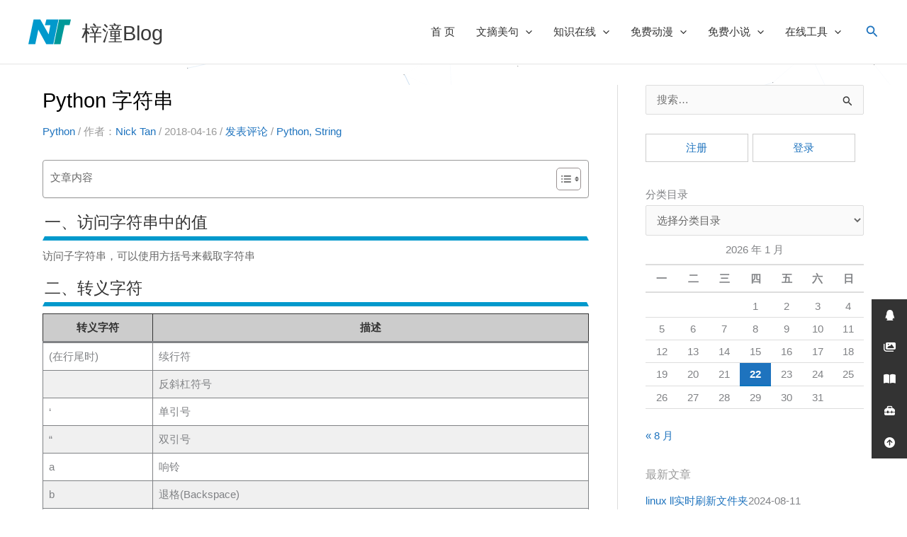

--- FILE ---
content_type: text/html; charset=UTF-8
request_url: https://blog.ntan520.com/article/171
body_size: 53096
content:
<!DOCTYPE html><html lang="zh-Hans"><head><meta charset="UTF-8"><meta name="viewport" content="width=device-width, initial-scale=1"><link rel="profile" href="https://gmpg.org/xfn/11"> <meta name='robots' content='max-image-preview:large, index, follow' /><title>Python 字符串|Python|Nick Tan-梓潼Blog</title><meta name="keywords" content="Python,String,Nick Tan,梓潼Blog,知识在线/开发语言" /><meta name="description" content="一、访问字符串中的值 访问子字符串，可以使用方括号来截取字符串 二、转义字符 转义字符描述(在行尾时)续行符反斜杠符号&#039;单引号&quot;双引号a响铃b退格(Backspace)e转义00空n换行v纵向制表符t" /><link rel='dns-prefetch' href='//blog.ntan520.com' /><link rel='dns-prefetch' href='//cdnjs.cloudflare.com' /><link rel="alternate" type="application/rss+xml" title="梓潼Blog &raquo; Feed" href="https://blog.ntan520.com/feed" /><link rel="alternate" type="application/rss+xml" title="梓潼Blog &raquo; 评论 Feed" href="https://blog.ntan520.com/comments/feed" /><script>(function(){var ps=document.getElementsByTagName("script")[0];var bp=document.createElement('script');var curProtocol=window.location.protocol.split(':')[0];if(curProtocol==='https'){bp.src='https://zz.bdstatic.com/linksubmit/push.js'}else{bp.src='http://push.zhanzhang.baidu.com/push.js'}ps.parentNode.insertBefore(bp,ps);var py=document.createElement('script');py.src="https://s.ssl.qhres2.com/ssl/ab77b6ea7f3fbf79.js?9b3ae0eacd9963601828e3f6343925fd";py.id="sozz";ps.parentNode.insertBefore(py,ps);var el=document.createElement("script");el.src="https://sf1-scmcdn-tos.pstatp.com/goofy/ttzz/push.js?5c6422cca9d48b9181994468b3883ff6fc348a90c26503cb097e65e67f36c3a8bdfd53ee3f4d36da77972375bf1f42d381fc41a369bfb43c49428adb191738fb2b8d7c8c6655c9b00211740aa8a98e2e";el.id="ttzz";ps.parentNode.insertBefore(el,ps);var hm=document.createElement("script");hm.src="https://hm.baidu.com/hm.js?081fcbd4b0645661cb8098bc780e9e3d";ps.parentNode.insertBefore(hm,ps);(function(c,l,a,r,i,t,y){c[a]=c[a]||function(){(c[a].q=c[a].q||[]).push(arguments)};t=l.createElement(r);t.async=1;t.src="https://www.clarity.ms/tag/"+i;y=l.getElementsByTagName(r)[0];y.parentNode.insertBefore(t,y)})(window,document,"clarity","script","74r5s8oa54")})();</script><link rel="alternate" type="application/rss+xml" title="梓潼Blog &raquo; Python 字符串 评论 Feed" href="https://blog.ntan520.com/article/171/feed" /><link rel="alternate" title="oEmbed (JSON)" type="application/json+oembed" href="https://blog.ntan520.com/wp-json/oembed/1.0/embed?url=https%3A%2F%2Fblog.ntan520.com%2Farticle%2F171" /><link rel="alternate" title="oEmbed (XML)" type="text/xml+oembed" href="https://blog.ntan520.com/wp-json/oembed/1.0/embed?url=https%3A%2F%2Fblog.ntan520.com%2Farticle%2F171&#038;format=xml" /><style id='wp-img-auto-sizes-contain-inline-css'>img:is([sizes=auto i],[sizes^="auto," i]){contain-intrinsic-size:3000px 1500px}</style><link rel='stylesheet' id='dashicons-css' href='https://blog.ntan520.com/wp-includes/css/dashicons.min.css?ver=3fe1452d4bbd2c6b460fb3ac6d65b0f7' media='all' /><link rel='stylesheet' id='post-views-counter-frontend-css' href='https://blog.ntan520.com/wp-content/plugins/post-views-counter/css/frontend.min.css?ver=1.6.0' media='all' /><link rel='stylesheet' id='astra-theme-css-css' href='https://blog.ntan520.com/wp-content/themes/astra/assets/css/minified/main.min.css?ver=4.11.17' media='all' /><style id='astra-theme-css-inline-css'>.ast-no-sidebar .entry-content .alignfull{margin-left:calc(-50vw + 50%);margin-right:calc(-50vw + 50%);max-width:100vw;width:100vw}.ast-no-sidebar .entry-content .alignwide{margin-left:calc(-41vw + 50%);margin-right:calc(-41vw + 50%);max-width:unset;width:unset}.ast-no-sidebar .entry-content .alignfull .alignfull,.ast-no-sidebar .entry-content .alignfull .alignwide,.ast-no-sidebar .entry-content .alignwide .alignfull,.ast-no-sidebar .entry-content .alignwide .alignwide,.ast-no-sidebar .entry-content .wp-block-column .alignfull,.ast-no-sidebar .entry-content .wp-block-column .alignwide{width:100%;margin-left:auto;margin-right:auto}.wp-block-gallery,.blocks-gallery-grid{margin:0}.wp-block-separator{max-width:100px}.wp-block-separator.is-style-wide,.wp-block-separator.is-style-dots{max-width:none}.entry-content .has-2-columns .wp-block-column:first-child{padding-right:10px}.entry-content .has-2-columns .wp-block-column:last-child{padding-left:10px}@media (max-width:782px){.entry-content .wp-block-columns .wp-block-column{flex-basis:100%}.entry-content .has-2-columns .wp-block-column:first-child{padding-right:0}.entry-content .has-2-columns .wp-block-column:last-child{padding-left:0}}body .entry-content .wp-block-latest-posts{margin-left:0}body .entry-content .wp-block-latest-posts li{list-style:none}.ast-no-sidebar .ast-container .entry-content .wp-block-latest-posts{margin-left:0}.ast-header-break-point .entry-content .alignwide{margin-left:auto;margin-right:auto}.entry-content .blocks-gallery-item img{margin-bottom:auto}.wp-block-pullquote{border-top:4px solid #555d66;border-bottom:4px solid #555d66;color:#40464d}:root{--ast-post-nav-space:0;--ast-container-default-xlg-padding:6.67em;--ast-container-default-lg-padding:5.67em;--ast-container-default-slg-padding:4.34em;--ast-container-default-md-padding:3.34em;--ast-container-default-sm-padding:6.67em;--ast-container-default-xs-padding:2.4em;--ast-container-default-xxs-padding:1.4em;--ast-code-block-background:#EEEEEE;--ast-comment-inputs-background:#FAFAFA;--ast-normal-container-width:1200px;--ast-narrow-container-width:750px;--ast-blog-title-font-weight:normal;--ast-blog-meta-weight:inherit;--ast-global-color-primary:var(--ast-global-color-5);--ast-global-color-secondary:var(--ast-global-color-4);--ast-global-color-alternate-background:var(--ast-global-color-7);--ast-global-color-subtle-background:var(--ast-global-color-6);--ast-bg-style-guide:#F8FAFC;--ast-shadow-style-guide:0px 0px 4px 0 #00000057;--ast-global-dark-bg-style:#fff;--ast-global-dark-lfs:#fbfbfb;--ast-widget-bg-color:#fafafa;--ast-wc-container-head-bg-color:#fbfbfb;--ast-title-layout-bg:#eeeeee;--ast-search-border-color:#e7e7e7;--ast-lifter-hover-bg:#e6e6e6;--ast-gallery-block-color:#000;--srfm-color-input-label:var(--ast-global-color-2)}html{font-size:93.75%}a,.page-title{color:#1e73be}a:hover,a:focus{color:#e5554e}body,button,input,select,textarea,.ast-button,.ast-custom-button{font-family:-apple-system,BlinkMacSystemFont,Segoe UI,Roboto,Oxygen-Sans,Ubuntu,Cantarell,Helvetica Neue,sans-serif;font-weight:inherit;font-size:15px;font-size:1rem;line-height:var(--ast-body-line-height,1.65em)}blockquote{color:#000000}.ast-site-identity .site-title a{color:var(--ast-global-color-2)}.site-title{font-size:35px;font-size:2.3333333333333rem;display:block}header .custom-logo-link img{max-width:60px;width:60px}.astra-logo-svg{width:60px}.site-header .site-description{font-size:15px;font-size:1rem;display:none}.entry-title{font-size:26px;font-size:1.7333333333333rem}.archive .ast-article-post .ast-article-inner,.blog .ast-article-post .ast-article-inner,.archive .ast-article-post .ast-article-inner:hover,.blog .ast-article-post .ast-article-inner:hover{overflow:hidden}h1,.entry-content:where(h1){font-size:40px;font-size:2.6666666666667rem;line-height:1.4em}h2,.entry-content:where(h2){font-size:32px;font-size:2.1333333333333rem;line-height:1.3em}h3,.entry-content:where(h3){font-size:26px;font-size:1.7333333333333rem;line-height:1.3em}h4,.entry-content:where(h4){font-size:24px;font-size:1.6rem;line-height:1.2em}h5,.entry-content:where(h5){font-size:20px;font-size:1.3333333333333rem;line-height:1.2em}h6,.entry-content:where(h6){font-size:16px;font-size:1.0666666666667rem;line-height:1.25em}::selection{background-color:#1e73be;color:#ffffff}body,h1,h2,h3,h4,h5,h6,.entry-title a,.entry-content:where(h1,h2,h3,h4,h5,h6){color:#333333}.tagcloud a:hover,.tagcloud a:focus,.tagcloud a.current-item{color:#ffffff;border-color:#1e73be;background-color:#1e73be}input:focus,input[type="text"]:focus,input[type="email"]:focus,input[type="url"]:focus,input[type="password"]:focus,input[type="reset"]:focus,input[type="search"]:focus,textarea:focus{border-color:#1e73be}input[type="radio"]:checked,input[type=reset],input[type="checkbox"]:checked,input[type="checkbox"]:hover:checked,input[type="checkbox"]:focus:checked,input[type=range]::-webkit-slider-thumb{border-color:#1e73be;background-color:#1e73be;box-shadow:none}.site-footer a:hover + .post-count,.site-footer a:focus + .post-count{background:#1e73be;border-color:#1e73be}.single .nav-links .nav-previous,.single .nav-links .nav-next{color:#1e73be}.entry-meta,.entry-meta *{line-height:1.45;color:#1e73be}.entry-meta a:not(.ast-button):hover,.entry-meta a:not(.ast-button):hover *,.entry-meta a:not(.ast-button):focus,.entry-meta a:not(.ast-button):focus *,.page-links > .page-link,.page-links .page-link:hover,.post-navigation a:hover{color:#e5554e}#cat option,.secondary .calendar_wrap thead a,.secondary .calendar_wrap thead a:visited{color:#1e73be}.secondary .calendar_wrap #today,.ast-progress-val span{background:#1e73be}.secondary a:hover + .post-count,.secondary a:focus + .post-count{background:#1e73be;border-color:#1e73be}.calendar_wrap #today > a{color:#ffffff}.page-links .page-link,.single .post-navigation a{color:#1e73be}.ast-search-menu-icon .search-form button.search-submit{padding:0 4px}.ast-search-menu-icon form.search-form{padding-right:0}.ast-search-menu-icon.slide-search input.search-field{width:0}.ast-header-search .ast-search-menu-icon.ast-dropdown-active .search-form,.ast-header-search .ast-search-menu-icon.ast-dropdown-active .search-field:focus{transition:all 0.2s}.search-form input.search-field:focus{outline:none}.widget-title,.widget .wp-block-heading{font-size:21px;font-size:1.4rem;color:#333333}#secondary,#secondary button,#secondary input,#secondary select,#secondary textarea{font-size:15px;font-size:1rem}.ast-search-menu-icon.slide-search a:focus-visible:focus-visible,.astra-search-icon:focus-visible,#close:focus-visible,a:focus-visible,.ast-menu-toggle:focus-visible,.site .skip-link:focus-visible,.wp-block-loginout input:focus-visible,.wp-block-search.wp-block-search__button-inside .wp-block-search__inside-wrapper,.ast-header-navigation-arrow:focus-visible,.ast-orders-table__row .ast-orders-table__cell:focus-visible,a#ast-apply-coupon:focus-visible,#ast-apply-coupon:focus-visible,#close:focus-visible,.button.search-submit:focus-visible,#search_submit:focus,.normal-search:focus-visible,.ast-header-account-wrap:focus-visible,.astra-cart-drawer-close:focus,.ast-single-variation:focus,.ast-button:focus{outline-style:dotted;outline-color:inherit;outline-width:thin}input:focus,input[type="text"]:focus,input[type="email"]:focus,input[type="url"]:focus,input[type="password"]:focus,input[type="reset"]:focus,input[type="search"]:focus,input[type="number"]:focus,textarea:focus,.wp-block-search__input:focus,[data-section="section-header-mobile-trigger"] .ast-button-wrap .ast-mobile-menu-trigger-minimal:focus,.ast-mobile-popup-drawer.active .menu-toggle-close:focus,#ast-scroll-top:focus,#coupon_code:focus,#ast-coupon-code:focus{border-style:dotted;border-color:inherit;border-width:thin}input{outline:none}.ast-logo-title-inline .site-logo-img{padding-right:1em}.site-logo-img img{transition:all 0.2s linear}body .ast-oembed-container *{position:absolute;top:0;width:100%;height:100%;left:0}body .wp-block-embed-pocket-casts .ast-oembed-container *{position:unset}.ast-single-post-featured-section + article{margin-top:2em}.site-content .ast-single-post-featured-section img{width:100%;overflow:hidden;object-fit:cover}.site > .ast-single-related-posts-container{margin-top:0}@media (min-width:922px){.ast-desktop .ast-container--narrow{max-width:var(--ast-narrow-container-width);margin:0 auto}}#secondary{margin:4em 0 2.5em;word-break:break-word;line-height:2}#secondary li{margin-bottom:0.25em}#secondary li:last-child{margin-bottom:0}@media (max-width:768px){.js_active .ast-plain-container.ast-single-post #secondary{margin-top:1.5em}}.ast-separate-container.ast-two-container #secondary .widget{background-color:#fff;padding:2em;margin-bottom:2em}@media (min-width:993px){.ast-left-sidebar #secondary{padding-right:60px}.ast-right-sidebar #secondary{padding-left:60px}}@media (max-width:993px){.ast-right-sidebar #secondary{padding-left:30px}.ast-left-sidebar #secondary{padding-right:30px}}@media (max-width:921.9px){#ast-desktop-header{display:none}}@media (min-width:922px){#ast-mobile-header{display:none}}@media(max-width:420px){.single .nav-links .nav-previous,.single .nav-links .nav-next{width:100%;text-align:center}}.wp-block-buttons.aligncenter{justify-content:center}@media (max-width:921px){.ast-theme-transparent-header #primary,.ast-theme-transparent-header #secondary{padding:0}}@media (max-width:921px){.ast-plain-container.ast-no-sidebar #primary{padding:0}}.ast-plain-container.ast-no-sidebar #primary{margin-top:0;margin-bottom:0}@media (min-width:1200px){.wp-block-group .has-background{padding:20px}}@media (min-width:1200px){.ast-plain-container.ast-right-sidebar .entry-content .wp-block-group.alignwide,.ast-plain-container.ast-left-sidebar .entry-content .wp-block-group.alignwide,.ast-plain-container.ast-right-sidebar .entry-content .wp-block-group.alignfull,.ast-plain-container.ast-left-sidebar .entry-content .wp-block-group.alignfull{padding-left:20px;padding-right:20px}}@media (min-width:1200px){.wp-block-cover-image.alignwide .wp-block-cover__inner-container,.wp-block-cover.alignwide .wp-block-cover__inner-container,.wp-block-cover-image.alignfull .wp-block-cover__inner-container,.wp-block-cover.alignfull .wp-block-cover__inner-container{width:100%}}.wp-block-columns{margin-bottom:unset}.wp-block-image.size-full{margin:2rem 0}.wp-block-separator.has-background{padding:0}.wp-block-gallery{margin-bottom:1.6em}.wp-block-group{padding-top:4em;padding-bottom:4em}.wp-block-group__inner-container .wp-block-columns:last-child,.wp-block-group__inner-container:last-child,.wp-block-table table{margin-bottom:0}.blocks-gallery-grid{width:100%}.wp-block-navigation-link__content{padding:5px 0}.wp-block-group .wp-block-group .has-text-align-center,.wp-block-group .wp-block-column .has-text-align-center{max-width:100%}.has-text-align-center{margin:0 auto}@media (min-width:1200px){.wp-block-cover__inner-container,.alignwide .wp-block-group__inner-container,.alignfull .wp-block-group__inner-container{max-width:1200px;margin:0 auto}.wp-block-group.alignnone,.wp-block-group.aligncenter,.wp-block-group.alignleft,.wp-block-group.alignright,.wp-block-group.alignwide,.wp-block-columns.alignwide{margin:2rem 0 1rem 0}}@media (max-width:1200px){.wp-block-group{padding:3em}.wp-block-group .wp-block-group{padding:1.5em}.wp-block-columns,.wp-block-column{margin:1rem 0}}@media (min-width:921px){.wp-block-columns .wp-block-group{padding:2em}}@media (max-width:544px){.wp-block-cover-image .wp-block-cover__inner-container,.wp-block-cover .wp-block-cover__inner-container{width:unset}.wp-block-cover,.wp-block-cover-image{padding:2em 0}.wp-block-group,.wp-block-cover{padding:2em}.wp-block-media-text__media img,.wp-block-media-text__media video{width:unset;max-width:100%}.wp-block-media-text.has-background .wp-block-media-text__content{padding:1em}}.wp-block-image.aligncenter{margin-left:auto;margin-right:auto}.wp-block-table.aligncenter{margin-left:auto;margin-right:auto}@media (min-width:544px){.entry-content .wp-block-media-text.has-media-on-the-right .wp-block-media-text__content{padding:0 8% 0 0}.entry-content .wp-block-media-text .wp-block-media-text__content{padding:0 0 0 8%}.ast-plain-container .site-content .entry-content .has-custom-content-position.is-position-bottom-left > *,.ast-plain-container .site-content .entry-content .has-custom-content-position.is-position-bottom-right > *,.ast-plain-container .site-content .entry-content .has-custom-content-position.is-position-top-left > *,.ast-plain-container .site-content .entry-content .has-custom-content-position.is-position-top-right > *,.ast-plain-container .site-content .entry-content .has-custom-content-position.is-position-center-right > *,.ast-plain-container .site-content .entry-content .has-custom-content-position.is-position-center-left > *{margin:0}}@media (max-width:544px){.entry-content .wp-block-media-text .wp-block-media-text__content{padding:8% 0}.wp-block-media-text .wp-block-media-text__media img{width:auto;max-width:100%}}.wp-block-button.is-style-outline .wp-block-button__link{border-color:#1e73be;border-top-width:2px;border-right-width:2px;border-bottom-width:2px;border-left-width:2px}div.wp-block-button.is-style-outline > .wp-block-button__link:not(.has-text-color),div.wp-block-button.wp-block-button__link.is-style-outline:not(.has-text-color){color:#1e73be}.wp-block-button.is-style-outline .wp-block-button__link:hover,.wp-block-buttons .wp-block-button.is-style-outline .wp-block-button__link:focus,.wp-block-buttons .wp-block-button.is-style-outline > .wp-block-button__link:not(.has-text-color):hover,.wp-block-buttons .wp-block-button.wp-block-button__link.is-style-outline:not(.has-text-color):hover{color:#ffffff;background-color:#e5554e;border-color:#e5554e}.post-page-numbers.current .page-link,.ast-pagination .page-numbers.current{color:#ffffff;border-color:#1e73be;background-color:#1e73be}@media (max-width:921px){.wp-block-button.is-style-outline .wp-block-button__link{padding-top:calc(15px - 2px);padding-right:calc(30px - 2px);padding-bottom:calc(15px - 2px);padding-left:calc(30px - 2px)}}@media (max-width:544px){.wp-block-button.is-style-outline .wp-block-button__link{padding-top:calc(15px - 2px);padding-right:calc(30px - 2px);padding-bottom:calc(15px - 2px);padding-left:calc(30px - 2px)}}@media (min-width:544px){.entry-content > .alignleft{margin-right:20px}.entry-content > .alignright{margin-left:20px}.wp-block-group.has-background{padding:20px}}.wp-block-buttons .wp-block-button.is-style-outline .wp-block-button__link.wp-element-button,.ast-outline-button,.wp-block-uagb-buttons-child .uagb-buttons-repeater.ast-outline-button{border-color:#1e73be;border-top-width:2px;border-right-width:2px;border-bottom-width:2px;border-left-width:2px;font-family:inherit;font-weight:inherit;line-height:1em}.wp-block-buttons .wp-block-button.is-style-outline > .wp-block-button__link:not(.has-text-color),.wp-block-buttons .wp-block-button.wp-block-button__link.is-style-outline:not(.has-text-color),.ast-outline-button{color:#1e73be}.wp-block-button.is-style-outline .wp-block-button__link:hover,.wp-block-buttons .wp-block-button.is-style-outline .wp-block-button__link:focus,.wp-block-buttons .wp-block-button.is-style-outline > .wp-block-button__link:not(.has-text-color):hover,.wp-block-buttons .wp-block-button.wp-block-button__link.is-style-outline:not(.has-text-color):hover,.ast-outline-button:hover,.ast-outline-button:focus,.wp-block-uagb-buttons-child .uagb-buttons-repeater.ast-outline-button:hover,.wp-block-uagb-buttons-child .uagb-buttons-repeater.ast-outline-button:focus{color:#ffffff;background-color:#e5554e;border-color:#e5554e}.wp-block-button .wp-block-button__link.wp-element-button.is-style-outline:not(.has-background),.wp-block-button.is-style-outline>.wp-block-button__link.wp-element-button:not(.has-background),.ast-outline-button{background-color:transparent}.entry-content[data-ast-blocks-layout] > figure{margin-bottom:1em}@media (max-width:921px){.ast-left-sidebar #content > .ast-container{display:flex;flex-direction:column-reverse;width:100%}.ast-separate-container .ast-article-post,.ast-separate-container .ast-article-single{padding:1.5em 2.14em}.ast-author-box img.avatar{margin:20px 0 0 0}}@media (max-width:921px){#secondary.secondary{padding-top:0}.ast-separate-container.ast-right-sidebar #secondary{padding-left:1em;padding-right:1em}.ast-separate-container.ast-two-container #secondary{padding-left:0;padding-right:0}.ast-page-builder-template .entry-header #secondary,.ast-page-builder-template #secondary{margin-top:1.5em}}@media (max-width:921px){.ast-right-sidebar #primary{padding-right:0}.ast-page-builder-template.ast-left-sidebar #secondary,.ast-page-builder-template.ast-right-sidebar #secondary{padding-right:20px;padding-left:20px}.ast-right-sidebar #secondary,.ast-left-sidebar #primary{padding-left:0}.ast-left-sidebar #secondary{padding-right:0}}@media (min-width:922px){.ast-separate-container.ast-right-sidebar #primary,.ast-separate-container.ast-left-sidebar #primary{border:0}.search-no-results.ast-separate-container #primary{margin-bottom:4em}}@media (min-width:922px){.ast-right-sidebar #primary{border-right:1px solid var(--ast-border-color)}.ast-left-sidebar #primary{border-left:1px solid var(--ast-border-color)}.ast-right-sidebar #secondary{border-left:1px solid var(--ast-border-color);margin-left:-1px}.ast-left-sidebar #secondary{border-right:1px solid var(--ast-border-color);margin-right:-1px}.ast-separate-container.ast-two-container.ast-right-sidebar #secondary{padding-left:30px;padding-right:0}.ast-separate-container.ast-two-container.ast-left-sidebar #secondary{padding-right:30px;padding-left:0}.ast-separate-container.ast-right-sidebar #secondary,.ast-separate-container.ast-left-sidebar #secondary{border:0;margin-left:auto;margin-right:auto}.ast-separate-container.ast-two-container #secondary .widget:last-child{margin-bottom:0}}.wp-block-button .wp-block-button__link{color:#ffffff}.wp-block-button .wp-block-button__link:hover,.wp-block-button .wp-block-button__link:focus{color:#ffffff;background-color:#e5554e;border-color:#e5554e}.wp-block-button .wp-block-button__link{border:none;background-color:#1e73be;color:#ffffff;font-family:inherit;font-weight:inherit;line-height:1em;padding:15px 30px}.wp-block-button.is-style-outline .wp-block-button__link{border-style:solid;border-top-width:2px;border-right-width:2px;border-left-width:2px;border-bottom-width:2px;border-color:#1e73be;padding-top:calc(15px - 2px);padding-right:calc(30px - 2px);padding-bottom:calc(15px - 2px);padding-left:calc(30px - 2px)}@media (max-width:921px){.wp-block-button .wp-block-button__link{border:none;padding:15px 30px}.wp-block-button.is-style-outline .wp-block-button__link{padding-top:calc(15px - 2px);padding-right:calc(30px - 2px);padding-bottom:calc(15px - 2px);padding-left:calc(30px - 2px)}}@media (max-width:544px){.wp-block-button .wp-block-button__link{border:none;padding:15px 30px}.wp-block-button.is-style-outline .wp-block-button__link{padding-top:calc(15px - 2px);padding-right:calc(30px - 2px);padding-bottom:calc(15px - 2px);padding-left:calc(30px - 2px)}}.menu-toggle,button,.ast-button,.ast-custom-button,.button,input#submit,input[type="button"],input[type="submit"],input[type="reset"]{border-style:solid;border-top-width:0;border-right-width:0;border-left-width:0;border-bottom-width:0;color:#ffffff;border-color:#1e73be;background-color:#1e73be;padding-top:10px;padding-right:40px;padding-bottom:10px;padding-left:40px;font-family:inherit;font-weight:inherit;line-height:1em}button:focus,.menu-toggle:hover,button:hover,.ast-button:hover,.ast-custom-button:hover .button:hover,.ast-custom-button:hover,input[type=reset]:hover,input[type=reset]:focus,input#submit:hover,input#submit:focus,input[type="button"]:hover,input[type="button"]:focus,input[type="submit"]:hover,input[type="submit"]:focus{color:#ffffff;background-color:#e5554e;border-color:#e5554e}@media (max-width:921px){.ast-mobile-header-stack .main-header-bar .ast-search-menu-icon{display:inline-block}.ast-header-break-point.ast-header-custom-item-outside .ast-mobile-header-stack .main-header-bar .ast-search-icon{margin:0}.ast-comment-avatar-wrap img{max-width:2.5em}.ast-comment-meta{padding:0 1.8888em 1.3333em}.ast-separate-container .ast-comment-list li.depth-1{padding:1.5em 2.14em}.ast-separate-container .comment-respond{padding:2em 2.14em}}@media (min-width:544px){.ast-container{max-width:100%}}@media (max-width:544px){.ast-separate-container .ast-article-post,.ast-separate-container .ast-article-single,.ast-separate-container .comments-title,.ast-separate-container .ast-archive-description{padding:1.5em 1em}.ast-separate-container #content .ast-container{padding-left:0.54em;padding-right:0.54em}.ast-separate-container .ast-comment-list .bypostauthor{padding:.5em}.ast-search-menu-icon.ast-dropdown-active .search-field{width:170px}.ast-separate-container #secondary{padding-top:0}.ast-separate-container.ast-two-container #secondary .widget{margin-bottom:1.5em;padding-left:1em;padding-right:1em}}@media (max-width:921px){.ast-header-break-point .ast-search-menu-icon.slide-search .search-form{right:0}.ast-header-break-point .ast-mobile-header-stack .ast-search-menu-icon.slide-search .search-form{right:-1em}}#ast-mobile-header .ast-site-header-cart-li a{pointer-events:none}.ast-no-sidebar.ast-separate-container .entry-content .alignfull{margin-left:-6.67em;margin-right:-6.67em;width:auto}@media (max-width:1200px){.ast-no-sidebar.ast-separate-container .entry-content .alignfull{margin-left:-2.4em;margin-right:-2.4em}}@media (max-width:768px){.ast-no-sidebar.ast-separate-container .entry-content .alignfull{margin-left:-2.14em;margin-right:-2.14em}}@media (max-width:544px){.ast-no-sidebar.ast-separate-container .entry-content .alignfull{margin-left:-1em;margin-right:-1em}}.ast-no-sidebar.ast-separate-container .entry-content .alignwide{margin-left:-20px;margin-right:-20px}.ast-no-sidebar.ast-separate-container .entry-content .wp-block-column .alignfull,.ast-no-sidebar.ast-separate-container .entry-content .wp-block-column .alignwide{margin-left:auto;margin-right:auto;width:100%}@media (max-width:921px){.site-title{display:block}.site-header .site-description{display:none}h1,.entry-content:where(h1){font-size:30px}h2,.entry-content:where(h2){font-size:25px}h3,.entry-content:where(h3){font-size:20px}}@media (max-width:544px){.site-title{display:block}.site-header .site-description{display:none}h1,.entry-content:where(h1){font-size:30px}h2,.entry-content:where(h2){font-size:25px}h3,.entry-content:where(h3){font-size:20px}}@media (max-width:921px){html{font-size:85.5%}}@media (max-width:544px){html{font-size:85.5%}}@media (min-width:922px){.ast-container{max-width:1240px}}@media (min-width:922px){.site-content .ast-container{display:flex}}@media (max-width:921px){.site-content .ast-container{flex-direction:column}}@media (min-width:922px){.blog .site-content > .ast-container,.archive .site-content > .ast-container,.search .site-content > .ast-container{max-width:1200px}}@media (min-width:922px){.single-post .site-content > .ast-container{max-width:1200px}}@media (min-width:922px){.main-header-menu .sub-menu .menu-item.ast-left-align-sub-menu:hover > .sub-menu,.main-header-menu .sub-menu .menu-item.ast-left-align-sub-menu.focus > .sub-menu{margin-left:-0px}}.site .comments-area{padding-bottom:3em}.footer-widget-area[data-section^="section-fb-html-"] .ast-builder-html-element{text-align:center}blockquote{padding:1.2em}:root .has-ast-global-color-0-color{color:var(--ast-global-color-0)}:root .has-ast-global-color-0-background-color{background-color:var(--ast-global-color-0)}:root .wp-block-button .has-ast-global-color-0-color{color:var(--ast-global-color-0)}:root .wp-block-button .has-ast-global-color-0-background-color{background-color:var(--ast-global-color-0)}:root .has-ast-global-color-1-color{color:var(--ast-global-color-1)}:root .has-ast-global-color-1-background-color{background-color:var(--ast-global-color-1)}:root .wp-block-button .has-ast-global-color-1-color{color:var(--ast-global-color-1)}:root .wp-block-button .has-ast-global-color-1-background-color{background-color:var(--ast-global-color-1)}:root .has-ast-global-color-2-color{color:var(--ast-global-color-2)}:root .has-ast-global-color-2-background-color{background-color:var(--ast-global-color-2)}:root .wp-block-button .has-ast-global-color-2-color{color:var(--ast-global-color-2)}:root .wp-block-button .has-ast-global-color-2-background-color{background-color:var(--ast-global-color-2)}:root .has-ast-global-color-3-color{color:var(--ast-global-color-3)}:root .has-ast-global-color-3-background-color{background-color:var(--ast-global-color-3)}:root .wp-block-button .has-ast-global-color-3-color{color:var(--ast-global-color-3)}:root .wp-block-button .has-ast-global-color-3-background-color{background-color:var(--ast-global-color-3)}:root .has-ast-global-color-4-color{color:var(--ast-global-color-4)}:root .has-ast-global-color-4-background-color{background-color:var(--ast-global-color-4)}:root .wp-block-button .has-ast-global-color-4-color{color:var(--ast-global-color-4)}:root .wp-block-button .has-ast-global-color-4-background-color{background-color:var(--ast-global-color-4)}:root .has-ast-global-color-5-color{color:var(--ast-global-color-5)}:root .has-ast-global-color-5-background-color{background-color:var(--ast-global-color-5)}:root .wp-block-button .has-ast-global-color-5-color{color:var(--ast-global-color-5)}:root .wp-block-button .has-ast-global-color-5-background-color{background-color:var(--ast-global-color-5)}:root .has-ast-global-color-6-color{color:var(--ast-global-color-6)}:root .has-ast-global-color-6-background-color{background-color:var(--ast-global-color-6)}:root .wp-block-button .has-ast-global-color-6-color{color:var(--ast-global-color-6)}:root .wp-block-button .has-ast-global-color-6-background-color{background-color:var(--ast-global-color-6)}:root .has-ast-global-color-7-color{color:var(--ast-global-color-7)}:root .has-ast-global-color-7-background-color{background-color:var(--ast-global-color-7)}:root .wp-block-button .has-ast-global-color-7-color{color:var(--ast-global-color-7)}:root .wp-block-button .has-ast-global-color-7-background-color{background-color:var(--ast-global-color-7)}:root .has-ast-global-color-8-color{color:var(--ast-global-color-8)}:root .has-ast-global-color-8-background-color{background-color:var(--ast-global-color-8)}:root .wp-block-button .has-ast-global-color-8-color{color:var(--ast-global-color-8)}:root .wp-block-button .has-ast-global-color-8-background-color{background-color:var(--ast-global-color-8)}:root{--ast-global-color-0:#0170B9;--ast-global-color-1:#3a3a3a;--ast-global-color-2:#3a3a3a;--ast-global-color-3:#4B4F58;--ast-global-color-4:#F5F5F5;--ast-global-color-5:#FFFFFF;--ast-global-color-6:#E5E5E5;--ast-global-color-7:#424242;--ast-global-color-8:#000000}:root{--ast-border-color:#dddddd}.ast-single-entry-banner{-js-display:flex;display:flex;flex-direction:column;justify-content:center;text-align:center;position:relative;background:var(--ast-title-layout-bg)}.ast-single-entry-banner[data-banner-layout="layout-1"]{max-width:1200px;background:inherit;padding:20px 0}.ast-single-entry-banner[data-banner-width-type="custom"]{margin:0 auto;width:100%}.ast-single-entry-banner + .site-content .entry-header{margin-bottom:0}.site .ast-author-avatar{--ast-author-avatar-size:}a.ast-underline-text{text-decoration:underline}.ast-container > .ast-terms-link{position:relative;display:block}a.ast-button.ast-badge-tax{padding:4px 8px;border-radius:3px;font-size:inherit}header.entry-header:not(.related-entry-header){text-align:left}header.entry-header:not(.related-entry-header) .entry-title{font-size:30px;font-size:2rem}header.entry-header:not(.related-entry-header) > *:not(:last-child){margin-bottom:10px}@media (max-width:921px){header.entry-header:not(.related-entry-header){text-align:left}}@media (max-width:544px){header.entry-header:not(.related-entry-header){text-align:left}}.ast-archive-entry-banner{-js-display:flex;display:flex;flex-direction:column;justify-content:center;text-align:center;position:relative;background:var(--ast-title-layout-bg)}.ast-archive-entry-banner[data-banner-width-type="custom"]{margin:0 auto;width:100%}.ast-archive-entry-banner[data-banner-layout="layout-1"]{background:inherit;padding:20px 0;text-align:left}body.archive .ast-archive-description{max-width:1200px;width:100%;text-align:left;padding-top:3em;padding-right:3em;padding-bottom:3em;padding-left:3em}body.archive .ast-archive-description .ast-archive-title,body.archive .ast-archive-description .ast-archive-title *{font-size:40px;font-size:2.6666666666667rem}body.archive .ast-archive-description > *:not(:last-child){margin-bottom:10px}@media (max-width:921px){body.archive .ast-archive-description{text-align:left}}@media (max-width:544px){body.archive .ast-archive-description{text-align:left}}.ast-breadcrumbs .trail-browse,.ast-breadcrumbs .trail-items,.ast-breadcrumbs .trail-items li{display:inline-block;margin:0;padding:0;border:none;background:inherit;text-indent:0;text-decoration:none}.ast-breadcrumbs .trail-browse{font-size:inherit;font-style:inherit;font-weight:inherit;color:inherit}.ast-breadcrumbs .trail-items{list-style:none}.trail-items li::after{padding:0 0.3em;content:"\00bb"}.trail-items li:last-of-type::after{display:none}h1,h2,h3,h4,h5,h6,.entry-content:where(h1,h2,h3,h4,h5,h6){color:#333333}@media (max-width:921px){.ast-builder-grid-row-container.ast-builder-grid-row-tablet-3-firstrow .ast-builder-grid-row > *:first-child,.ast-builder-grid-row-container.ast-builder-grid-row-tablet-3-lastrow .ast-builder-grid-row > *:last-child{grid-column:1 / -1}}@media (max-width:544px){.ast-builder-grid-row-container.ast-builder-grid-row-mobile-3-firstrow .ast-builder-grid-row > *:first-child,.ast-builder-grid-row-container.ast-builder-grid-row-mobile-3-lastrow .ast-builder-grid-row > *:last-child{grid-column:1 / -1}}.ast-builder-layout-element[data-section="title_tagline"]{display:flex}@media (max-width:921px){.ast-header-break-point .ast-builder-layout-element[data-section="title_tagline"]{display:flex}}@media (max-width:544px){.ast-header-break-point .ast-builder-layout-element[data-section="title_tagline"]{display:flex}}.ast-builder-menu-1{font-family:inherit;font-weight:inherit}.ast-builder-menu-1 .menu-item > .menu-link{color:#333333}.ast-builder-menu-1 .menu-item > .ast-menu-toggle{color:#333333}.ast-builder-menu-1 .menu-item:hover > .menu-link,.ast-builder-menu-1 .inline-on-mobile .menu-item:hover > .ast-menu-toggle{color:#ffffff;background:#1e73be}.ast-builder-menu-1 .menu-item:hover > .ast-menu-toggle{color:#ffffff}.ast-builder-menu-1 .sub-menu,.ast-builder-menu-1 .inline-on-mobile .sub-menu{border-top-width:2px;border-bottom-width:0px;border-right-width:0px;border-left-width:0px;border-color:#1e73be;border-style:solid}.ast-builder-menu-1 .sub-menu .sub-menu{top:-2px}.ast-builder-menu-1 .main-header-menu > .menu-item > .sub-menu,.ast-builder-menu-1 .main-header-menu > .menu-item > .astra-full-megamenu-wrapper{margin-top:0px}.ast-desktop .ast-builder-menu-1 .main-header-menu > .menu-item > .sub-menu:before,.ast-desktop .ast-builder-menu-1 .main-header-menu > .menu-item > .astra-full-megamenu-wrapper:before{height:calc(0px + 2px + 5px)}.ast-builder-menu-1 .main-header-menu,.ast-builder-menu-1 .main-header-menu .sub-menu{background-image:none}.ast-desktop .ast-builder-menu-1 .menu-item .sub-menu .menu-link{border-style:none}@media (max-width:921px){.ast-header-break-point .ast-builder-menu-1 .menu-item.menu-item-has-children > .ast-menu-toggle{top:0}.ast-builder-menu-1 .inline-on-mobile .menu-item.menu-item-has-children > .ast-menu-toggle{right:-15px}.ast-builder-menu-1 .menu-item-has-children > .menu-link:after{content:unset}.ast-builder-menu-1 .main-header-menu > .menu-item > .sub-menu,.ast-builder-menu-1 .main-header-menu > .menu-item > .astra-full-megamenu-wrapper{margin-top:0}}@media (max-width:544px){.ast-header-break-point .ast-builder-menu-1 .menu-item.menu-item-has-children > .ast-menu-toggle{top:0}.ast-builder-menu-1 .main-header-menu > .menu-item > .sub-menu,.ast-builder-menu-1 .main-header-menu > .menu-item > .astra-full-megamenu-wrapper{margin-top:0}}.ast-builder-menu-1{display:flex}@media (max-width:921px){.ast-header-break-point .ast-builder-menu-1{display:flex}}@media (max-width:544px){.ast-header-break-point .ast-builder-menu-1{display:flex}}.main-header-bar .main-header-bar-navigation .ast-search-icon{display:block;z-index:4;position:relative}.ast-search-icon .ast-icon{z-index:4}.ast-search-icon{z-index:4;position:relative;line-height:normal}.main-header-bar .ast-search-menu-icon .search-form{background-color:#ffffff}.ast-search-menu-icon.ast-dropdown-active.slide-search .search-form{visibility:visible;opacity:1}.ast-search-menu-icon .search-form{border:1px solid var(--ast-search-border-color);line-height:normal;padding:0 3em 0 0;border-radius:2px;display:inline-block;-webkit-backface-visibility:hidden;backface-visibility:hidden;position:relative;color:inherit;background-color:#fff}.ast-search-menu-icon .astra-search-icon{-js-display:flex;display:flex;line-height:normal}.ast-search-menu-icon .astra-search-icon:focus{outline:none}.ast-search-menu-icon .search-field{border:none;background-color:transparent;transition:all .3s;border-radius:inherit;color:inherit;font-size:inherit;width:0;color:#757575}.ast-search-menu-icon .search-submit{display:none;background:none;border:none;font-size:1.3em;color:#757575}.ast-search-menu-icon.ast-dropdown-active{visibility:visible;opacity:1;position:relative}.ast-search-menu-icon.ast-dropdown-active .search-field,.ast-dropdown-active.ast-search-menu-icon.slide-search input.search-field{width:235px}.ast-header-search .ast-search-menu-icon.slide-search .search-form,.ast-header-search .ast-search-menu-icon.ast-inline-search .search-form{-js-display:flex;display:flex;align-items:center}.ast-search-menu-icon.ast-inline-search .search-field{width:100%;padding:0.60em;padding-right:5.5em;transition:all 0.2s}.site-header-section-left .ast-search-menu-icon.slide-search .search-form{padding-left:2em;padding-right:unset;left:-1em;right:unset}.site-header-section-left .ast-search-menu-icon.slide-search .search-form .search-field{margin-right:unset}.ast-search-menu-icon.slide-search .search-form{-webkit-backface-visibility:visible;backface-visibility:visible;visibility:hidden;opacity:0;transition:all .2s;position:absolute;z-index:3;right:-1em;top:50%;transform:translateY(-50%)}.ast-header-search .ast-search-menu-icon .search-form .search-field:-ms-input-placeholder,.ast-header-search .ast-search-menu-icon .search-form .search-field:-ms-input-placeholder{opacity:0.5}.ast-header-search .ast-search-menu-icon.slide-search .search-form,.ast-header-search .ast-search-menu-icon.ast-inline-search .search-form{-js-display:flex;display:flex;align-items:center}.ast-builder-layout-element.ast-header-search{height:auto}.ast-header-search .astra-search-icon{font-size:18px}@media (max-width:921px){.ast-header-search .astra-search-icon{font-size:18px}}@media (max-width:544px){.ast-header-search .astra-search-icon{font-size:18px}}.ast-header-search{display:flex}@media (max-width:921px){.ast-header-break-point .ast-header-search{display:flex}}@media (max-width:544px){.ast-header-break-point .ast-header-search{display:flex}}.site-below-footer-wrap{padding-top:20px;padding-bottom:20px}.site-below-footer-wrap[data-section="section-below-footer-builder"]{background-color:var(--ast-global-color-primary,--ast-global-color-4);min-height:80px;border-style:solid;border-width:0px;border-top-width:1px;border-top-color:var(--ast-global-color-subtle-background,--ast-global-color-6)}.site-below-footer-wrap[data-section="section-below-footer-builder"] .ast-builder-grid-row{max-width:1200px;min-height:80px;margin-left:auto;margin-right:auto}.site-below-footer-wrap[data-section="section-below-footer-builder"] .ast-builder-grid-row,.site-below-footer-wrap[data-section="section-below-footer-builder"] .site-footer-section{align-items:flex-start}.site-below-footer-wrap[data-section="section-below-footer-builder"].ast-footer-row-inline .site-footer-section{display:flex;margin-bottom:0}.ast-builder-grid-row-full .ast-builder-grid-row{grid-template-columns:1fr}@media (max-width:921px){.site-below-footer-wrap[data-section="section-below-footer-builder"].ast-footer-row-tablet-inline .site-footer-section{display:flex;margin-bottom:0}.site-below-footer-wrap[data-section="section-below-footer-builder"].ast-footer-row-tablet-stack .site-footer-section{display:block;margin-bottom:10px}.ast-builder-grid-row-container.ast-builder-grid-row-tablet-full .ast-builder-grid-row{grid-template-columns:1fr}}@media (max-width:544px){.site-below-footer-wrap[data-section="section-below-footer-builder"].ast-footer-row-mobile-inline .site-footer-section{display:flex;margin-bottom:0}.site-below-footer-wrap[data-section="section-below-footer-builder"].ast-footer-row-mobile-stack .site-footer-section{display:block;margin-bottom:10px}.ast-builder-grid-row-container.ast-builder-grid-row-mobile-full .ast-builder-grid-row{grid-template-columns:1fr}}.site-below-footer-wrap[data-section="section-below-footer-builder"]{display:grid}@media (max-width:921px){.ast-header-break-point .site-below-footer-wrap[data-section="section-below-footer-builder"]{display:grid}}@media (max-width:544px){.ast-header-break-point .site-below-footer-wrap[data-section="section-below-footer-builder"]{display:grid}}.ast-builder-html-element img.alignnone{display:inline-block}.ast-builder-html-element p:first-child{margin-top:0}.ast-builder-html-element p:last-child{margin-bottom:0}.ast-header-break-point .main-header-bar .ast-builder-html-element{line-height:1.85714285714286}.footer-widget-area[data-section="section-fb-html-1"]{display:block}@media (max-width:921px){.ast-header-break-point .footer-widget-area[data-section="section-fb-html-1"]{display:block}}@media (max-width:544px){.ast-header-break-point .footer-widget-area[data-section="section-fb-html-1"]{display:block}}.footer-widget-area[data-section="section-fb-html-1"] .ast-builder-html-element{text-align:left}@media (max-width:921px){.footer-widget-area[data-section="section-fb-html-1"] .ast-builder-html-element{text-align:center}}@media (max-width:544px){.footer-widget-area[data-section="section-fb-html-1"] .ast-builder-html-element{text-align:center}}.ast-footer-copyright{text-align:center}.ast-footer-copyright.site-footer-focus-item{color:#3a3a3a}@media (max-width:921px){.ast-footer-copyright{text-align:center}}@media (max-width:544px){.ast-footer-copyright{text-align:center}}.ast-footer-copyright.ast-builder-layout-element{display:flex}@media (max-width:921px){.ast-header-break-point .ast-footer-copyright.ast-builder-layout-element{display:flex}}@media (max-width:544px){.ast-header-break-point .ast-footer-copyright.ast-builder-layout-element{display:flex}}.site-primary-footer-wrap{padding-top:45px;padding-bottom:45px}.site-primary-footer-wrap[data-section="section-primary-footer-builder"]{background-color:#f9f9f9;background-image:none;border-style:solid;border-width:0px;border-top-width:1px;border-top-color:var(--ast-global-color-subtle-background,--ast-global-color-7)}.site-primary-footer-wrap[data-section="section-primary-footer-builder"] .ast-builder-grid-row{max-width:1200px;margin-left:auto;margin-right:auto}.site-primary-footer-wrap[data-section="section-primary-footer-builder"] .ast-builder-grid-row,.site-primary-footer-wrap[data-section="section-primary-footer-builder"] .site-footer-section{align-items:flex-start}.site-primary-footer-wrap[data-section="section-primary-footer-builder"].ast-footer-row-inline .site-footer-section{display:flex;margin-bottom:0}.ast-builder-grid-row-5-equal .ast-builder-grid-row{grid-template-columns:repeat(5,1fr)}@media (max-width:921px){.site-primary-footer-wrap[data-section="section-primary-footer-builder"].ast-footer-row-tablet-inline .site-footer-section{display:flex;margin-bottom:0}.site-primary-footer-wrap[data-section="section-primary-footer-builder"].ast-footer-row-tablet-stack .site-footer-section{display:block;margin-bottom:10px}.ast-builder-grid-row-container.ast-builder-grid-row-tablet-5-equal .ast-builder-grid-row{grid-template-columns:repeat(5,1fr)}}@media (max-width:544px){.site-primary-footer-wrap[data-section="section-primary-footer-builder"].ast-footer-row-mobile-inline .site-footer-section{display:flex;margin-bottom:0}.site-primary-footer-wrap[data-section="section-primary-footer-builder"].ast-footer-row-mobile-stack .site-footer-section{display:block;margin-bottom:10px}.ast-builder-grid-row-container.ast-builder-grid-row-mobile-full .ast-builder-grid-row{grid-template-columns:1fr}}.site-primary-footer-wrap[data-section="section-primary-footer-builder"]{display:grid}@media (max-width:921px){.ast-header-break-point .site-primary-footer-wrap[data-section="section-primary-footer-builder"]{display:grid}}@media (max-width:544px){.ast-header-break-point .site-primary-footer-wrap[data-section="section-primary-footer-builder"]{display:none}}.footer-widget-area[data-section="sidebar-widgets-footer-widget-1"].footer-widget-area-inner{text-align:left}@media (max-width:921px){.footer-widget-area[data-section="sidebar-widgets-footer-widget-1"].footer-widget-area-inner{text-align:center}}@media (max-width:544px){.footer-widget-area[data-section="sidebar-widgets-footer-widget-1"].footer-widget-area-inner{text-align:center}}.footer-widget-area[data-section="sidebar-widgets-footer-widget-2"].footer-widget-area-inner{text-align:left}@media (max-width:921px){.footer-widget-area[data-section="sidebar-widgets-footer-widget-2"].footer-widget-area-inner{text-align:center}}@media (max-width:544px){.footer-widget-area[data-section="sidebar-widgets-footer-widget-2"].footer-widget-area-inner{text-align:center}}.footer-widget-area[data-section="sidebar-widgets-footer-widget-3"].footer-widget-area-inner{text-align:left}@media (max-width:921px){.footer-widget-area[data-section="sidebar-widgets-footer-widget-3"].footer-widget-area-inner{text-align:center}}@media (max-width:544px){.footer-widget-area[data-section="sidebar-widgets-footer-widget-3"].footer-widget-area-inner{text-align:center}}.footer-widget-area[data-section="sidebar-widgets-footer-widget-4"].footer-widget-area-inner{text-align:left}@media (max-width:921px){.footer-widget-area[data-section="sidebar-widgets-footer-widget-4"].footer-widget-area-inner{text-align:center}}@media (max-width:544px){.footer-widget-area[data-section="sidebar-widgets-footer-widget-4"].footer-widget-area-inner{text-align:center}}.footer-widget-area[data-section="sidebar-widgets-footer-widget-1"]{display:block}@media (max-width:921px){.ast-header-break-point .footer-widget-area[data-section="sidebar-widgets-footer-widget-1"]{display:block}}@media (max-width:544px){.ast-header-break-point .footer-widget-area[data-section="sidebar-widgets-footer-widget-1"]{display:block}}.footer-widget-area[data-section="sidebar-widgets-footer-widget-2"]{display:block}@media (max-width:921px){.ast-header-break-point .footer-widget-area[data-section="sidebar-widgets-footer-widget-2"]{display:block}}@media (max-width:544px){.ast-header-break-point .footer-widget-area[data-section="sidebar-widgets-footer-widget-2"]{display:block}}.footer-widget-area[data-section="sidebar-widgets-footer-widget-3"]{display:block}@media (max-width:921px){.ast-header-break-point .footer-widget-area[data-section="sidebar-widgets-footer-widget-3"]{display:block}}@media (max-width:544px){.ast-header-break-point .footer-widget-area[data-section="sidebar-widgets-footer-widget-3"]{display:block}}.footer-widget-area[data-section="sidebar-widgets-footer-widget-4"]{display:block}@media (max-width:921px){.ast-header-break-point .footer-widget-area[data-section="sidebar-widgets-footer-widget-4"]{display:block}}@media (max-width:544px){.ast-header-break-point .footer-widget-area[data-section="sidebar-widgets-footer-widget-4"]{display:block}}.ast-header-break-point .main-header-bar{border-bottom-width:1px}@media (min-width:922px){.main-header-bar{border-bottom-width:1px}}@media (min-width:922px){#primary{width:70%}#secondary{width:30%}}.main-header-menu .menu-item,#astra-footer-menu .menu-item,.main-header-bar .ast-masthead-custom-menu-items{-js-display:flex;display:flex;-webkit-box-pack:center;-webkit-justify-content:center;-moz-box-pack:center;-ms-flex-pack:center;justify-content:center;-webkit-box-orient:vertical;-webkit-box-direction:normal;-webkit-flex-direction:column;-moz-box-orient:vertical;-moz-box-direction:normal;-ms-flex-direction:column;flex-direction:column}.main-header-menu > .menu-item > .menu-link,#astra-footer-menu > .menu-item > .menu-link{height:100%;-webkit-box-align:center;-webkit-align-items:center;-moz-box-align:center;-ms-flex-align:center;align-items:center;-js-display:flex;display:flex}.ast-header-break-point .main-navigation ul .menu-item .menu-link .icon-arrow:first-of-type svg{top:.2em;margin-top:0px;margin-left:0px;width:.65em;transform:translate(0,-2px) rotateZ(270deg)}.ast-mobile-popup-content .ast-submenu-expanded > .ast-menu-toggle{transform:rotateX(180deg);overflow-y:auto}@media (min-width:922px){.ast-builder-menu .main-navigation > ul > li:last-child a{margin-right:0}}.ast-separate-container .ast-article-inner{background-color:transparent;background-image:none}.ast-separate-container .ast-article-post{background-color:var(--ast-global-color-5);background-image:none}@media (max-width:921px){.ast-separate-container .ast-article-post{background-color:var(--ast-global-color-5);background-image:none}}@media (max-width:544px){.ast-separate-container .ast-article-post{background-color:var(--ast-global-color-5);background-image:none}}.ast-separate-container .ast-article-single:not(.ast-related-post),.ast-separate-container .error-404,.ast-separate-container .no-results,.single.ast-separate-container .ast-author-meta,.ast-separate-container .related-posts-title-wrapper,.ast-separate-container .comments-count-wrapper,.ast-box-layout.ast-plain-container .site-content,.ast-padded-layout.ast-plain-container .site-content,.ast-separate-container .ast-archive-description,.ast-separate-container .comments-area .comment-respond,.ast-separate-container .comments-area .ast-comment-list li,.ast-separate-container .comments-area .comments-title{background-color:var(--ast-global-color-5);background-image:none}@media (max-width:921px){.ast-separate-container .ast-article-single:not(.ast-related-post),.ast-separate-container .error-404,.ast-separate-container .no-results,.single.ast-separate-container .ast-author-meta,.ast-separate-container .related-posts-title-wrapper,.ast-separate-container .comments-count-wrapper,.ast-box-layout.ast-plain-container .site-content,.ast-padded-layout.ast-plain-container .site-content,.ast-separate-container .ast-archive-description{background-color:var(--ast-global-color-5);background-image:none}}@media (max-width:544px){.ast-separate-container .ast-article-single:not(.ast-related-post),.ast-separate-container .error-404,.ast-separate-container .no-results,.single.ast-separate-container .ast-author-meta,.ast-separate-container .related-posts-title-wrapper,.ast-separate-container .comments-count-wrapper,.ast-box-layout.ast-plain-container .site-content,.ast-padded-layout.ast-plain-container .site-content,.ast-separate-container .ast-archive-description{background-color:var(--ast-global-color-5);background-image:none}}.ast-separate-container.ast-two-container #secondary .widget{background-color:var(--ast-global-color-5);background-image:none}@media (max-width:921px){.ast-separate-container.ast-two-container #secondary .widget{background-color:var(--ast-global-color-5);background-image:none}}@media (max-width:544px){.ast-separate-container.ast-two-container #secondary .widget{background-color:var(--ast-global-color-5);background-image:none}}.ast-related-post-title,.entry-meta *{word-break:break-word}.ast-related-post-cta.read-more .ast-related-post-link{text-decoration:none}.ast-page-builder-template .ast-related-post .entry-header,.ast-related-post-content .entry-header,.ast-related-post-content .entry-meta{margin:1em auto 1em auto;padding:0}.ast-related-posts-wrapper{display:grid;grid-column-gap:25px;grid-row-gap:25px}.ast-related-posts-wrapper .ast-related-post,.ast-related-post-featured-section{padding:0;margin:0;width:100%;position:relative}.ast-related-posts-inner-section{height:100%}.post-has-thumb + .entry-header,.post-has-thumb + .entry-content{margin-top:1em}.ast-related-post-content .entry-meta{margin-top:0.5em}.ast-related-posts-inner-section .post-thumb-img-content{margin:0;position:relative}.ast-separate-container .ast-related-posts-title{margin:0 0 20px 0}.ast-related-posts-title-section{border-top:1px solid #eeeeee}.ast-related-posts-title{margin:20px 0}.ast-page-builder-template .ast-related-posts-title-section,.ast-page-builder-template .ast-single-related-posts-container{padding:0 20px}.ast-separate-container .ast-single-related-posts-container{padding:5.34em 6.67em}.ast-single-related-posts-container{margin:2em 0}.ast-separate-container .ast-related-posts-title-section,.ast-page-builder-template .ast-single-related-posts-container{border-top:0;margin-top:0}@media (max-width:1200px){.ast-separate-container .ast-single-related-posts-container{padding:3.34em 2.4em}}.ast-single-related-posts-container .ast-related-posts-wrapper{grid-template-columns:repeat(2,1fr)}.ast-related-posts-inner-section .ast-date-meta .posted-on,.ast-related-posts-inner-section .ast-date-meta .posted-on *{background:#1e73be;color:#ffffff}.ast-related-posts-inner-section .ast-date-meta .posted-on .date-month,.ast-related-posts-inner-section .ast-date-meta .posted-on .date-year{color:#ffffff}.ast-single-related-posts-container{background-color:var(--ast-global-color-5)}.ast-related-posts-title{font-size:30px;font-size:2rem;line-height:1.6em}.ast-related-posts-title-section .ast-related-posts-title{text-align:left}.ast-related-post-content .entry-header .ast-related-post-title,.ast-related-post-content .entry-header .ast-related-post-title a{font-size:20px;font-size:1.3333333333333rem;line-height:1em}.ast-related-post-content .entry-meta,.ast-related-post-content .entry-meta *{font-size:14px;font-size:0.93333333333333rem;line-height:1.6em}.ast-related-cat-style--badge .cat-links > a,.ast-related-tag-style--badge .tags-links > a{border-style:solid;border-top-width:0;border-right-width:0;border-left-width:0;border-bottom-width:0;padding:4px 8px;border-radius:3px;font-size:inherit;color:#fff;border-color:#1e73be;background-color:#1e73be}.ast-related-cat-style--badge .cat-links > a:hover,.ast-related-tag-style--badge .tags-links > a:hover{color:#fff;background-color:#e5554e;border-color:#e5554e}.ast-related-cat-style--underline .cat-links > a,.ast-related-tag-style--underline .tags-links > a{text-decoration:underline}@media (max-width:921px){.ast-single-related-posts-container .ast-related-posts-wrapper .ast-related-post{width:100%}.ast-single-related-posts-container .ast-related-posts-wrapper{grid-template-columns:1fr}}@media (max-width:544px){.ast-single-related-posts-container .ast-related-posts-wrapper{grid-template-columns:1fr}}.site .ast-single-related-posts-container{padding-top:2.5em;padding-bottom:2.5em;padding-left:2.5em;padding-right:2.5em;margin-top:2em}.ast-mobile-header-content > *,.ast-desktop-header-content > *{padding:10px 0;height:auto}.ast-mobile-header-content > *:first-child,.ast-desktop-header-content > *:first-child{padding-top:10px}.ast-mobile-header-content > .ast-builder-menu,.ast-desktop-header-content > .ast-builder-menu{padding-top:0}.ast-mobile-header-content > *:last-child,.ast-desktop-header-content > *:last-child{padding-bottom:0}.ast-mobile-header-content .ast-search-menu-icon.ast-inline-search label,.ast-desktop-header-content .ast-search-menu-icon.ast-inline-search label{width:100%}.ast-desktop-header-content .main-header-bar-navigation .ast-submenu-expanded > .ast-menu-toggle::before{transform:rotateX(180deg)}#ast-desktop-header .ast-desktop-header-content,.ast-mobile-header-content .ast-search-icon,.ast-desktop-header-content .ast-search-icon,.ast-mobile-header-wrap .ast-mobile-header-content,.ast-main-header-nav-open.ast-popup-nav-open .ast-mobile-header-wrap .ast-mobile-header-content,.ast-main-header-nav-open.ast-popup-nav-open .ast-desktop-header-content{display:none}.ast-main-header-nav-open.ast-header-break-point #ast-desktop-header .ast-desktop-header-content,.ast-main-header-nav-open.ast-header-break-point .ast-mobile-header-wrap .ast-mobile-header-content{display:block}.ast-desktop .ast-desktop-header-content .astra-menu-animation-slide-up > .menu-item > .sub-menu,.ast-desktop .ast-desktop-header-content .astra-menu-animation-slide-up > .menu-item .menu-item > .sub-menu,.ast-desktop .ast-desktop-header-content .astra-menu-animation-slide-down > .menu-item > .sub-menu,.ast-desktop .ast-desktop-header-content .astra-menu-animation-slide-down > .menu-item .menu-item > .sub-menu,.ast-desktop .ast-desktop-header-content .astra-menu-animation-fade > .menu-item > .sub-menu,.ast-desktop .ast-desktop-header-content .astra-menu-animation-fade > .menu-item .menu-item > .sub-menu{opacity:1;visibility:visible}.ast-hfb-header.ast-default-menu-enable.ast-header-break-point .ast-mobile-header-wrap .ast-mobile-header-content .main-header-bar-navigation{width:unset;margin:unset}.ast-mobile-header-content.content-align-flex-end .main-header-bar-navigation .menu-item-has-children > .ast-menu-toggle,.ast-desktop-header-content.content-align-flex-end .main-header-bar-navigation .menu-item-has-children > .ast-menu-toggle{left:calc(20px - 0.907em);right:auto}.ast-mobile-header-content .ast-search-menu-icon,.ast-mobile-header-content .ast-search-menu-icon.slide-search,.ast-desktop-header-content .ast-search-menu-icon,.ast-desktop-header-content .ast-search-menu-icon.slide-search{width:100%;position:relative;display:block;right:auto;transform:none}.ast-mobile-header-content .ast-search-menu-icon.slide-search .search-form,.ast-mobile-header-content .ast-search-menu-icon .search-form,.ast-desktop-header-content .ast-search-menu-icon.slide-search .search-form,.ast-desktop-header-content .ast-search-menu-icon .search-form{right:0;visibility:visible;opacity:1;position:relative;top:auto;transform:none;padding:0;display:block;overflow:hidden}.ast-mobile-header-content .ast-search-menu-icon.ast-inline-search .search-field,.ast-mobile-header-content .ast-search-menu-icon .search-field,.ast-desktop-header-content .ast-search-menu-icon.ast-inline-search .search-field,.ast-desktop-header-content .ast-search-menu-icon .search-field{width:100%;padding-right:5.5em}.ast-mobile-header-content .ast-search-menu-icon .search-submit,.ast-desktop-header-content .ast-search-menu-icon .search-submit{display:block;position:absolute;height:100%;top:0;right:0;padding:0 1em;border-radius:0}.ast-hfb-header.ast-default-menu-enable.ast-header-break-point .ast-mobile-header-wrap .ast-mobile-header-content .main-header-bar-navigation ul .sub-menu .menu-link{padding-left:30px}.ast-hfb-header.ast-default-menu-enable.ast-header-break-point .ast-mobile-header-wrap .ast-mobile-header-content .main-header-bar-navigation .sub-menu .menu-item .menu-item .menu-link{padding-left:40px}.ast-mobile-popup-drawer.active .ast-mobile-popup-inner{background-color:#ffffff;}.ast-mobile-header-wrap .ast-mobile-header-content,.ast-desktop-header-content{background-color:#ffffff;}.ast-mobile-popup-content > *,.ast-mobile-header-content > *,.ast-desktop-popup-content > *,.ast-desktop-header-content > *{padding-top:0px;padding-bottom:0px}.content-align-flex-start .ast-builder-layout-element{justify-content:flex-start}.content-align-flex-start .main-header-menu{text-align:left}.ast-mobile-popup-drawer.active .menu-toggle-close{color:#3a3a3a}.ast-mobile-header-wrap .ast-primary-header-bar,.ast-primary-header-bar .site-primary-header-wrap{min-height:70px}.ast-desktop .ast-primary-header-bar .main-header-menu > .menu-item{line-height:70px}.ast-header-break-point #masthead .ast-mobile-header-wrap .ast-primary-header-bar,.ast-header-break-point #masthead .ast-mobile-header-wrap .ast-below-header-bar,.ast-header-break-point #masthead .ast-mobile-header-wrap .ast-above-header-bar{padding-left:20px;padding-right:20px}.ast-header-break-point .ast-primary-header-bar{border-bottom-width:1px;border-bottom-color:var(--ast-global-color-subtle-background,--ast-global-color-7);border-bottom-style:solid}@media (min-width:922px){.ast-primary-header-bar{border-bottom-width:1px;border-bottom-color:var(--ast-global-color-subtle-background,--ast-global-color-7);border-bottom-style:solid}}.ast-primary-header-bar{background-color:#ffffff;background-image:none}.ast-primary-header-bar{display:block}@media (max-width:921px){.ast-header-break-point .ast-primary-header-bar{display:grid}}@media (max-width:544px){.ast-header-break-point .ast-primary-header-bar{display:grid}}[data-section="section-header-mobile-trigger"] .ast-button-wrap .ast-mobile-menu-trigger-minimal{color:#1e73be;border:none;background:transparent}[data-section="section-header-mobile-trigger"] .ast-button-wrap .mobile-menu-toggle-icon .ast-mobile-svg{width:20px;height:20px;fill:#1e73be}[data-section="section-header-mobile-trigger"] .ast-button-wrap .mobile-menu-wrap .mobile-menu{color:#1e73be}.ast-builder-menu-mobile .main-navigation .menu-item.menu-item-has-children > .ast-menu-toggle{top:0}.ast-builder-menu-mobile .main-navigation .menu-item-has-children > .menu-link:after{content:unset}.ast-builder-menu-mobile .main-navigation .main-header-menu,.ast-builder-menu-mobile .main-navigation .main-header-menu .menu-link,.ast-builder-menu-mobile .main-navigation .main-header-menu .sub-menu{background-image:none}.ast-hfb-header .ast-builder-menu-mobile .main-navigation .main-header-menu,.ast-hfb-header .ast-builder-menu-mobile .main-navigation .main-header-menu,.ast-hfb-header .ast-mobile-header-content .ast-builder-menu-mobile .main-navigation .main-header-menu,.ast-hfb-header .ast-mobile-popup-content .ast-builder-menu-mobile .main-navigation .main-header-menu{border-top-width:1px;border-color:#f0f0f0}.ast-hfb-header .ast-builder-menu-mobile .main-navigation .menu-item .sub-menu .menu-link,.ast-hfb-header .ast-builder-menu-mobile .main-navigation .menu-item .menu-link,.ast-hfb-header .ast-builder-menu-mobile .main-navigation .menu-item .sub-menu .menu-link,.ast-hfb-header .ast-builder-menu-mobile .main-navigation .menu-item .menu-link,.ast-hfb-header .ast-mobile-header-content .ast-builder-menu-mobile .main-navigation .menu-item .sub-menu .menu-link,.ast-hfb-header .ast-mobile-header-content .ast-builder-menu-mobile .main-navigation .menu-item .menu-link,.ast-hfb-header .ast-mobile-popup-content .ast-builder-menu-mobile .main-navigation .menu-item .sub-menu .menu-link,.ast-hfb-header .ast-mobile-popup-content .ast-builder-menu-mobile .main-navigation .menu-item .menu-link{border-bottom-width:1px;border-color:#f0f0f0;border-style:solid}.ast-builder-menu-mobile .main-navigation .menu-item.menu-item-has-children > .ast-menu-toggle{top:0}@media (max-width:921px){.ast-builder-menu-mobile .main-navigation .main-header-menu .menu-item > .menu-link{color:#333333}.ast-builder-menu-mobile .main-navigation .main-header-menu .menu-item > .ast-menu-toggle{color:#333333}.ast-builder-menu-mobile .main-navigation .main-header-menu .menu-item:hover > .menu-link,.ast-builder-menu-mobile .main-navigation .inline-on-mobile .menu-item:hover > .ast-menu-toggle{color:#ffffff;background:#1e73be}.ast-builder-menu-mobile .main-navigation .menu-item:hover > .ast-menu-toggle{color:#ffffff}.ast-builder-menu-mobile .main-navigation .menu-item.current-menu-item > .menu-link,.ast-builder-menu-mobile .main-navigation .inline-on-mobile .menu-item.current-menu-item > .ast-menu-toggle,.ast-builder-menu-mobile .main-navigation .menu-item.current-menu-ancestor > .menu-link,.ast-builder-menu-mobile .main-navigation .menu-item.current-menu-ancestor > .ast-menu-toggle{color:#e5554e}.ast-builder-menu-mobile .main-navigation .menu-item.current-menu-item > .ast-menu-toggle{color:#e5554e}.ast-builder-menu-mobile .main-navigation .menu-item.menu-item-has-children > .ast-menu-toggle{top:0}.ast-builder-menu-mobile .main-navigation .menu-item-has-children > .menu-link:after{content:unset}.ast-builder-menu-mobile .main-navigation .main-header-menu,.ast-builder-menu-mobile .main-navigation .main-header-menu .menu-link,.ast-builder-menu-mobile .main-navigation .main-header-menu .sub-menu{background-color:#ffffff;background-image:none}}@media (max-width:544px){.ast-builder-menu-mobile .main-navigation .main-header-menu .menu-item > .menu-link{color:#333333}.ast-builder-menu-mobile .main-navigation .main-header-menu .menu-item > .ast-menu-toggle{color:#333333}.ast-builder-menu-mobile .main-navigation .main-header-menu .menu-item:hover > .menu-link,.ast-builder-menu-mobile .main-navigation .inline-on-mobile .menu-item:hover > .ast-menu-toggle{color:#ffffff;background:#1e73be}.ast-builder-menu-mobile .main-navigation .menu-item:hover > .ast-menu-toggle{color:#ffffff}.ast-builder-menu-mobile .main-navigation .menu-item.current-menu-item > .menu-link,.ast-builder-menu-mobile .main-navigation .inline-on-mobile .menu-item.current-menu-item > .ast-menu-toggle,.ast-builder-menu-mobile .main-navigation .menu-item.current-menu-ancestor > .menu-link,.ast-builder-menu-mobile .main-navigation .menu-item.current-menu-ancestor > .ast-menu-toggle{color:#1e73be;background:#ffffff}.ast-builder-menu-mobile .main-navigation .menu-item.current-menu-item > .ast-menu-toggle{color:#1e73be}.ast-builder-menu-mobile .main-navigation .menu-item.menu-item-has-children > .ast-menu-toggle{top:0}.ast-builder-menu-mobile .main-navigation .main-header-menu,.ast-builder-menu-mobile .main-navigation .main-header-menu .menu-link,.ast-builder-menu-mobile .main-navigation .main-header-menu .sub-menu{background-color:#ffffff;background-image:none}}.ast-builder-menu-mobile .main-navigation{display:block}@media (max-width:921px){.ast-header-break-point .ast-builder-menu-mobile .main-navigation{display:block}}@media (max-width:544px){.ast-header-break-point .ast-builder-menu-mobile .main-navigation{display:block}}.comment-reply-title{font-size:24px;font-size:1.6rem}.ast-comment-meta{line-height:1.666666667;color:#1e73be;font-size:12px;font-size:0.8rem}.ast-comment-list #cancel-comment-reply-link{font-size:15px;font-size:1rem}.comments-title{padding:2em 0}.comments-title{word-wrap:break-word;font-weight:normal}.ast-comment-list{margin:0;word-wrap:break-word;padding-bottom:0.5em;list-style:none}.ast-comment-list li{list-style:none}.ast-comment-list .ast-comment-edit-reply-wrap{-js-display:flex;display:flex;justify-content:flex-end}.ast-comment-list .comment-awaiting-moderation{margin-bottom:0}.ast-comment{padding:1em 0}.ast-comment-info img{border-radius:50%}.ast-comment-cite-wrap cite{font-style:normal}.comment-reply-title{font-weight:normal;line-height:1.65}.ast-comment-meta{margin-bottom:0.5em}.comments-area .comment-form-comment{width:100%;border:none;margin:0;padding:0}.comments-area .comment-notes,.comments-area .comment-textarea,.comments-area .form-allowed-tags{margin-bottom:1.5em}.comments-area .form-submit{margin-bottom:0}.comments-area textarea#comment,.comments-area .ast-comment-formwrap input[type="text"]{width:100%;border-radius:0;vertical-align:middle;margin-bottom:10px}.comments-area .no-comments{margin-top:0.5em;margin-bottom:0.5em}.comments-area p.logged-in-as{margin-bottom:1em}.ast-separate-container .ast-comment-list{padding-bottom:0}.ast-separate-container .ast-comment-list li.depth-1 .children li,.ast-narrow-container .ast-comment-list li.depth-1 .children li{padding-bottom:0;padding-top:0;margin-bottom:0}.ast-separate-container .ast-comment-list .comment-respond{padding-top:0;padding-bottom:1em;background-color:transparent}.ast-comment-list .comment .comment-respond{padding-bottom:2em;border-bottom:none}.ast-separate-container .ast-comment-list .bypostauthor,.ast-narrow-container .ast-comment-list .bypostauthor{padding:2em;margin-bottom:1em}.ast-separate-container .ast-comment-list .bypostauthor li,.ast-narrow-container .ast-comment-list .bypostauthor li{background:transparent;margin-bottom:0;padding:0 0 0 2em}.comment-content a{word-wrap:break-word}.comment-form-legend{margin-bottom:unset;padding:0 0.5em}.ast-separate-container .ast-comment-list .pingback p{margin-bottom:0}.ast-separate-container .ast-comment-list li.depth-1,.ast-narrow-container .ast-comment-list li.depth-1{padding:3em}.ast-comment-list > .comment:last-child .ast-comment{border:none}.ast-separate-container .ast-comment-list .comment .comment-respond,.ast-narrow-container .ast-comment-list .comment .comment-respond{padding-bottom:0}.ast-separate-container .comment .comment-respond{margin-top:2em}.ast-separate-container .ast-comment-list li.depth-1 .ast-comment,.ast-separate-container .ast-comment-list li.depth-2 .ast-comment{border-bottom:0}.ast-separate-container .ast-comment-list li.depth-1{padding:4em 6.67em;margin-bottom:2em}@media (max-width:1200px){.ast-separate-container .ast-comment-list li.depth-1{padding:3em 3.34em}}.ast-separate-container .comment-respond{background-color:#fff;padding:4em 6.67em;border-bottom:0}@media (max-width:1200px){.ast-separate-container .comment-respond{padding:3em 2.34em}}.ast-separate-container .comments-title{background-color:#fff;padding:1.2em 3.99em 0}.ast-page-builder-template .comment-respond{border-top:none;padding-bottom:2em}.ast-plain-container .comment-reply-title{padding-top:1em}.ast-comment-list .children{margin-left:2em}@media (max-width:992px){.ast-comment-list .children{margin-left:1em}}.ast-comment-list #cancel-comment-reply-link{white-space:nowrap;font-size:13px;font-weight:normal;margin-left:1em}.ast-comment-info{display:flex;position:relative}.ast-comment-meta{justify-content:right;padding:0 3.4em 1.60em}.comments-area #wp-comment-cookies-consent{margin-right:10px}.ast-page-builder-template .comments-area{padding-left:20px;padding-right:20px;margin-top:0;margin-bottom:2em}.ast-separate-container .ast-comment-list .bypostauthor .bypostauthor{background:transparent;margin-bottom:0;padding-right:0;padding-bottom:0;padding-top:0}@media (min-width:922px){.ast-separate-container .ast-comment-list li .comment-respond{padding-left:2.66666em;padding-right:2.66666em}}@media (max-width:544px){.ast-separate-container .ast-comment-list li.depth-1{padding:1.5em 1em;margin-bottom:1.5em}.ast-separate-container .ast-comment-list .bypostauthor{padding:.5em}.ast-separate-container .comment-respond{padding:1.5em 1em}.ast-separate-container .ast-comment-list .bypostauthor li{padding:0 0 0 .5em}.ast-comment-list .children{margin-left:0.66666em}}.ast-comment-time .timendate{margin-right:0.5em}.ast-separate-container .comment-reply-title{padding-top:0}.ast-comment-list .ast-edit-link{flex:1}.comments-area{border-top:1px solid var(--ast-global-color-subtle-background,var(--ast-global-color-6));margin-top:2em}.ast-separate-container .comments-area{border-top:0}@media (max-width:921px){.ast-comment-avatar-wrap img{max-width:2.5em}.comments-area{margin-top:1.5em}.ast-comment-meta{padding:0 1.8888em 1.3333em}.ast-separate-container .ast-comment-list li.depth-1{padding:1.5em 2.14em}.ast-separate-container .comment-respond{padding:2em 2.14em}.ast-separate-container .comments-title{padding:1.43em 1.48em}.ast-comment-avatar-wrap{margin-right:0.5em}}</style><style id='wp-emoji-styles-inline-css'>img.wp-smiley,img.emoji{display:inline !important;border:none !important;box-shadow:none !important;height:1em !important;width:1em !important;margin:0 0.07em !important;vertical-align:-0.1em !important;background:none !important;padding:0 !important}</style><link rel='stylesheet' id='wp-block-library-css' href='https://blog.ntan520.com/wp-includes/css/dist/block-library/style.min.css?ver=3fe1452d4bbd2c6b460fb3ac6d65b0f7' media='all' /><style id='wp-block-categories-inline-css'>.wp-block-categories{box-sizing:border-box}.wp-block-categories.alignleft{margin-right:2em}.wp-block-categories.alignright{margin-left:2em}.wp-block-categories.wp-block-categories-dropdown.aligncenter{text-align:center}.wp-block-categories .wp-block-categories__label{display:block;width:100%}</style><style id='wp-block-heading-inline-css'>h1:where(.wp-block-heading).has-background,h2:where(.wp-block-heading).has-background,h3:where(.wp-block-heading).has-background,h4:where(.wp-block-heading).has-background,h5:where(.wp-block-heading).has-background,h6:where(.wp-block-heading).has-background{padding:1.25em 2.375em}h1.has-text-align-left[style*=writing-mode]:where([style*=vertical-lr]),h1.has-text-align-right[style*=writing-mode]:where([style*=vertical-rl]),h2.has-text-align-left[style*=writing-mode]:where([style*=vertical-lr]),h2.has-text-align-right[style*=writing-mode]:where([style*=vertical-rl]),h3.has-text-align-left[style*=writing-mode]:where([style*=vertical-lr]),h3.has-text-align-right[style*=writing-mode]:where([style*=vertical-rl]),h4.has-text-align-left[style*=writing-mode]:where([style*=vertical-lr]),h4.has-text-align-right[style*=writing-mode]:where([style*=vertical-rl]),h5.has-text-align-left[style*=writing-mode]:where([style*=vertical-lr]),h5.has-text-align-right[style*=writing-mode]:where([style*=vertical-rl]),h6.has-text-align-left[style*=writing-mode]:where([style*=vertical-lr]),h6.has-text-align-right[style*=writing-mode]:where([style*=vertical-rl]){rotate:180deg}</style><style id='wp-block-list-inline-css'>ol,ul{box-sizing:border-box}:root:where(.wp-block-list.has-background){padding:1.25em 2.375em}</style><style id='wp-block-paragraph-inline-css'>.is-small-text{font-size:.875em}.is-regular-text{font-size:1em}.is-large-text{font-size:2.25em}.is-larger-text{font-size:3em}.has-drop-cap:not(:focus):first-letter{float:left;font-size:8.4em;font-style:normal;font-weight:100;line-height:.68;margin:.05em .1em 0 0;text-transform:uppercase}body.rtl .has-drop-cap:not(:focus):first-letter{float:none;margin-left:.1em}p.has-drop-cap.has-background{overflow:hidden}:root:where(p.has-background){padding:1.25em 2.375em}:where(p.has-text-color:not(.has-link-color)) a{color:inherit}p.has-text-align-left[style*="writing-mode:vertical-lr"],p.has-text-align-right[style*="writing-mode:vertical-rl"]{rotate:180deg}</style><style id='wp-block-quote-inline-css'>.wp-block-quote{box-sizing:border-box;overflow-wrap:break-word}.wp-block-quote.is-large:where(:not(.is-style-plain)),.wp-block-quote.is-style-large:where(:not(.is-style-plain)){margin-bottom:1em;padding:0 1em}.wp-block-quote.is-large:where(:not(.is-style-plain)) p,.wp-block-quote.is-style-large:where(:not(.is-style-plain)) p{font-size:1.5em;font-style:italic;line-height:1.6}.wp-block-quote.is-large:where(:not(.is-style-plain)) cite,.wp-block-quote.is-large:where(:not(.is-style-plain)) footer,.wp-block-quote.is-style-large:where(:not(.is-style-plain)) cite,.wp-block-quote.is-style-large:where(:not(.is-style-plain)) footer{font-size:1.125em;text-align:right}.wp-block-quote>cite{display:block}</style><style id='wp-block-table-inline-css'>.wp-block-table{overflow-x:auto}.wp-block-table table{border-collapse:collapse;width:100%}.wp-block-table thead{border-bottom:3px solid}.wp-block-table tfoot{border-top:3px solid}.wp-block-table td,.wp-block-table th{border:1px solid;padding:.5em}.wp-block-table .has-fixed-layout{table-layout:fixed;width:100%}.wp-block-table .has-fixed-layout td,.wp-block-table .has-fixed-layout th{word-break:break-word}.wp-block-table.aligncenter,.wp-block-table.alignleft,.wp-block-table.alignright{display:table;width:auto}.wp-block-table.aligncenter td,.wp-block-table.aligncenter th,.wp-block-table.alignleft td,.wp-block-table.alignleft th,.wp-block-table.alignright td,.wp-block-table.alignright th{word-break:break-word}.wp-block-table .has-subtle-light-gray-background-color{background-color:#f3f4f5}.wp-block-table .has-subtle-pale-green-background-color{background-color:#e9fbe5}.wp-block-table .has-subtle-pale-blue-background-color{background-color:#e7f5fe}.wp-block-table .has-subtle-pale-pink-background-color{background-color:#fcf0ef}.wp-block-table.is-style-stripes{background-color:initial;border-collapse:inherit;border-spacing:0}.wp-block-table.is-style-stripes tbody tr:nth-child(odd){background-color:#f0f0f0}.wp-block-table.is-style-stripes.has-subtle-light-gray-background-color tbody tr:nth-child(odd){background-color:#f3f4f5}.wp-block-table.is-style-stripes.has-subtle-pale-green-background-color tbody tr:nth-child(odd){background-color:#e9fbe5}.wp-block-table.is-style-stripes.has-subtle-pale-blue-background-color tbody tr:nth-child(odd){background-color:#e7f5fe}.wp-block-table.is-style-stripes.has-subtle-pale-pink-background-color tbody tr:nth-child(odd){background-color:#fcf0ef}.wp-block-table.is-style-stripes td,.wp-block-table.is-style-stripes th{border-color:#0000}.wp-block-table.is-style-stripes{border-bottom:1px solid #f0f0f0}.wp-block-table .has-border-color td,.wp-block-table .has-border-color th,.wp-block-table .has-border-color tr,.wp-block-table .has-border-color>*{border-color:inherit}.wp-block-table table[style*=border-top-color] tr:first-child,.wp-block-table table[style*=border-top-color] tr:first-child td,.wp-block-table table[style*=border-top-color] tr:first-child th,.wp-block-table table[style*=border-top-color]>*,.wp-block-table table[style*=border-top-color]>* td,.wp-block-table table[style*=border-top-color]>* th{border-top-color:inherit}.wp-block-table table[style*=border-top-color] tr:not(:first-child){border-top-color:initial}.wp-block-table table[style*=border-right-color] td:last-child,.wp-block-table table[style*=border-right-color] th,.wp-block-table table[style*=border-right-color] tr,.wp-block-table table[style*=border-right-color]>*{border-right-color:inherit}.wp-block-table table[style*=border-bottom-color] tr:last-child,.wp-block-table table[style*=border-bottom-color] tr:last-child td,.wp-block-table table[style*=border-bottom-color] tr:last-child th,.wp-block-table table[style*=border-bottom-color]>*,.wp-block-table table[style*=border-bottom-color]>* td,.wp-block-table table[style*=border-bottom-color]>* th{border-bottom-color:inherit}.wp-block-table table[style*=border-bottom-color] tr:not(:last-child){border-bottom-color:initial}.wp-block-table table[style*=border-left-color] td:first-child,.wp-block-table table[style*=border-left-color] th,.wp-block-table table[style*=border-left-color] tr,.wp-block-table table[style*=border-left-color]>*{border-left-color:inherit}.wp-block-table table[style*=border-style] td,.wp-block-table table[style*=border-style] th,.wp-block-table table[style*=border-style] tr,.wp-block-table table[style*=border-style]>*{border-style:inherit}.wp-block-table table[style*=border-width] td,.wp-block-table table[style*=border-width] th,.wp-block-table table[style*=border-width] tr,.wp-block-table table[style*=border-width]>*{border-style:inherit;border-width:inherit}</style><style id='wp-block-verse-inline-css'>pre.wp-block-verse{overflow:auto;white-space:pre-wrap}:where(pre.wp-block-verse){font-family:inherit}</style><style id='global-styles-inline-css'>:root{--wp--preset--aspect-ratio--square:1;--wp--preset--aspect-ratio--4-3:4/3;--wp--preset--aspect-ratio--3-4:3/4;--wp--preset--aspect-ratio--3-2:3/2;--wp--preset--aspect-ratio--2-3:2/3;--wp--preset--aspect-ratio--16-9:16/9;--wp--preset--aspect-ratio--9-16:9/16;--wp--preset--color--black:#000000;--wp--preset--color--cyan-bluish-gray:#abb8c3;--wp--preset--color--white:#ffffff;--wp--preset--color--pale-pink:#f78da7;--wp--preset--color--vivid-red:#cf2e2e;--wp--preset--color--luminous-vivid-orange:#ff6900;--wp--preset--color--luminous-vivid-amber:#fcb900;--wp--preset--color--light-green-cyan:#7bdcb5;--wp--preset--color--vivid-green-cyan:#00d084;--wp--preset--color--pale-cyan-blue:#8ed1fc;--wp--preset--color--vivid-cyan-blue:#0693e3;--wp--preset--color--vivid-purple:#9b51e0;--wp--preset--color--ast-global-color-0:var(--ast-global-color-0);--wp--preset--color--ast-global-color-1:var(--ast-global-color-1);--wp--preset--color--ast-global-color-2:var(--ast-global-color-2);--wp--preset--color--ast-global-color-3:var(--ast-global-color-3);--wp--preset--color--ast-global-color-4:var(--ast-global-color-4);--wp--preset--color--ast-global-color-5:var(--ast-global-color-5);--wp--preset--color--ast-global-color-6:var(--ast-global-color-6);--wp--preset--color--ast-global-color-7:var(--ast-global-color-7);--wp--preset--color--ast-global-color-8:var(--ast-global-color-8);--wp--preset--gradient--vivid-cyan-blue-to-vivid-purple:linear-gradient(135deg,rgb(6,147,227) 0%,rgb(155,81,224) 100%);--wp--preset--gradient--light-green-cyan-to-vivid-green-cyan:linear-gradient(135deg,rgb(122,220,180) 0%,rgb(0,208,130) 100%);--wp--preset--gradient--luminous-vivid-amber-to-luminous-vivid-orange:linear-gradient(135deg,rgb(252,185,0) 0%,rgb(255,105,0) 100%);--wp--preset--gradient--luminous-vivid-orange-to-vivid-red:linear-gradient(135deg,rgb(255,105,0) 0%,rgb(207,46,46) 100%);--wp--preset--gradient--very-light-gray-to-cyan-bluish-gray:linear-gradient(135deg,rgb(238,238,238) 0%,rgb(169,184,195) 100%);--wp--preset--gradient--cool-to-warm-spectrum:linear-gradient(135deg,rgb(74,234,220) 0%,rgb(151,120,209) 20%,rgb(207,42,186) 40%,rgb(238,44,130) 60%,rgb(251,105,98) 80%,rgb(254,248,76) 100%);--wp--preset--gradient--blush-light-purple:linear-gradient(135deg,rgb(255,206,236) 0%,rgb(152,150,240) 100%);--wp--preset--gradient--blush-bordeaux:linear-gradient(135deg,rgb(254,205,165) 0%,rgb(254,45,45) 50%,rgb(107,0,62) 100%);--wp--preset--gradient--luminous-dusk:linear-gradient(135deg,rgb(255,203,112) 0%,rgb(199,81,192) 50%,rgb(65,88,208) 100%);--wp--preset--gradient--pale-ocean:linear-gradient(135deg,rgb(255,245,203) 0%,rgb(182,227,212) 50%,rgb(51,167,181) 100%);--wp--preset--gradient--electric-grass:linear-gradient(135deg,rgb(202,248,128) 0%,rgb(113,206,126) 100%);--wp--preset--gradient--midnight:linear-gradient(135deg,rgb(2,3,129) 0%,rgb(40,116,252) 100%);--wp--preset--font-size--small:13px;--wp--preset--font-size--medium:20px;--wp--preset--font-size--large:36px;--wp--preset--font-size--x-large:42px;--wp--preset--spacing--20:0.44rem;--wp--preset--spacing--30:0.67rem;--wp--preset--spacing--40:1rem;--wp--preset--spacing--50:1.5rem;--wp--preset--spacing--60:2.25rem;--wp--preset--spacing--70:3.38rem;--wp--preset--spacing--80:5.06rem;--wp--preset--shadow--natural:6px 6px 9px rgba(0,0,0,0.2);--wp--preset--shadow--deep:12px 12px 50px rgba(0,0,0,0.4);--wp--preset--shadow--sharp:6px 6px 0px rgba(0,0,0,0.2);--wp--preset--shadow--outlined:6px 6px 0px -3px rgb(255,255,255),6px 6px rgb(0,0,0);--wp--preset--shadow--crisp:6px 6px 0px rgb(0,0,0)}:root{--wp--style--global--content-size:var(--wp--custom--ast-content-width-size);--wp--style--global--wide-size:var(--wp--custom--ast-wide-width-size)}:where(body){margin:0}.wp-site-blocks > .alignleft{float:left;margin-right:2em}.wp-site-blocks > .alignright{float:right;margin-left:2em}.wp-site-blocks > .aligncenter{justify-content:center;margin-left:auto;margin-right:auto}:where(.wp-site-blocks) > *{margin-block-start:24px;margin-block-end:0}:where(.wp-site-blocks) >:first-child{margin-block-start:0}:where(.wp-site-blocks) >:last-child{margin-block-end:0}:root{--wp--style--block-gap:24px}:root:where(.is-layout-flow) >:first-child{margin-block-start:0}:root:where(.is-layout-flow) >:last-child{margin-block-end:0}:root:where(.is-layout-flow) > *{margin-block-start:24px;margin-block-end:0}:root:where(.is-layout-constrained) >:first-child{margin-block-start:0}:root:where(.is-layout-constrained) >:last-child{margin-block-end:0}:root:where(.is-layout-constrained) > *{margin-block-start:24px;margin-block-end:0}:root:where(.is-layout-flex){gap:24px}:root:where(.is-layout-grid){gap:24px}.is-layout-flow > .alignleft{float:left;margin-inline-start:0;margin-inline-end:2em}.is-layout-flow > .alignright{float:right;margin-inline-start:2em;margin-inline-end:0}.is-layout-flow > .aligncenter{margin-left:auto !important;margin-right:auto !important}.is-layout-constrained > .alignleft{float:left;margin-inline-start:0;margin-inline-end:2em}.is-layout-constrained > .alignright{float:right;margin-inline-start:2em;margin-inline-end:0}.is-layout-constrained > .aligncenter{margin-left:auto !important;margin-right:auto !important}.is-layout-constrained >:where(:not(.alignleft):not(.alignright):not(.alignfull)){max-width:var(--wp--style--global--content-size);margin-left:auto !important;margin-right:auto !important}.is-layout-constrained > .alignwide{max-width:var(--wp--style--global--wide-size)}body .is-layout-flex{display:flex}.is-layout-flex{flex-wrap:wrap;align-items:center}.is-layout-flex >:is(*,div){margin:0}body .is-layout-grid{display:grid}.is-layout-grid >:is(*,div){margin:0}body{padding-top:0px;padding-right:0px;padding-bottom:0px;padding-left:0px}a:where(:not(.wp-element-button)){text-decoration:none}:root:where(.wp-element-button,.wp-block-button__link){background-color:#32373c;border-width:0;color:#fff;font-family:inherit;font-size:inherit;font-style:inherit;font-weight:inherit;letter-spacing:inherit;line-height:inherit;padding-top:calc(0.667em + 2px);padding-right:calc(1.333em + 2px);padding-bottom:calc(0.667em + 2px);padding-left:calc(1.333em + 2px);text-decoration:none;text-transform:inherit}.has-black-color{color:var(--wp--preset--color--black) !important}.has-cyan-bluish-gray-color{color:var(--wp--preset--color--cyan-bluish-gray) !important}.has-white-color{color:var(--wp--preset--color--white) !important}.has-pale-pink-color{color:var(--wp--preset--color--pale-pink) !important}.has-vivid-red-color{color:var(--wp--preset--color--vivid-red) !important}.has-luminous-vivid-orange-color{color:var(--wp--preset--color--luminous-vivid-orange) !important}.has-luminous-vivid-amber-color{color:var(--wp--preset--color--luminous-vivid-amber) !important}.has-light-green-cyan-color{color:var(--wp--preset--color--light-green-cyan) !important}.has-vivid-green-cyan-color{color:var(--wp--preset--color--vivid-green-cyan) !important}.has-pale-cyan-blue-color{color:var(--wp--preset--color--pale-cyan-blue) !important}.has-vivid-cyan-blue-color{color:var(--wp--preset--color--vivid-cyan-blue) !important}.has-vivid-purple-color{color:var(--wp--preset--color--vivid-purple) !important}.has-ast-global-color-0-color{color:var(--wp--preset--color--ast-global-color-0) !important}.has-ast-global-color-1-color{color:var(--wp--preset--color--ast-global-color-1) !important}.has-ast-global-color-2-color{color:var(--wp--preset--color--ast-global-color-2) !important}.has-ast-global-color-3-color{color:var(--wp--preset--color--ast-global-color-3) !important}.has-ast-global-color-4-color{color:var(--wp--preset--color--ast-global-color-4) !important}.has-ast-global-color-5-color{color:var(--wp--preset--color--ast-global-color-5) !important}.has-ast-global-color-6-color{color:var(--wp--preset--color--ast-global-color-6) !important}.has-ast-global-color-7-color{color:var(--wp--preset--color--ast-global-color-7) !important}.has-ast-global-color-8-color{color:var(--wp--preset--color--ast-global-color-8) !important}.has-black-background-color{background-color:var(--wp--preset--color--black) !important}.has-cyan-bluish-gray-background-color{background-color:var(--wp--preset--color--cyan-bluish-gray) !important}.has-white-background-color{background-color:var(--wp--preset--color--white) !important}.has-pale-pink-background-color{background-color:var(--wp--preset--color--pale-pink) !important}.has-vivid-red-background-color{background-color:var(--wp--preset--color--vivid-red) !important}.has-luminous-vivid-orange-background-color{background-color:var(--wp--preset--color--luminous-vivid-orange) !important}.has-luminous-vivid-amber-background-color{background-color:var(--wp--preset--color--luminous-vivid-amber) !important}.has-light-green-cyan-background-color{background-color:var(--wp--preset--color--light-green-cyan) !important}.has-vivid-green-cyan-background-color{background-color:var(--wp--preset--color--vivid-green-cyan) !important}.has-pale-cyan-blue-background-color{background-color:var(--wp--preset--color--pale-cyan-blue) !important}.has-vivid-cyan-blue-background-color{background-color:var(--wp--preset--color--vivid-cyan-blue) !important}.has-vivid-purple-background-color{background-color:var(--wp--preset--color--vivid-purple) !important}.has-ast-global-color-0-background-color{background-color:var(--wp--preset--color--ast-global-color-0) !important}.has-ast-global-color-1-background-color{background-color:var(--wp--preset--color--ast-global-color-1) !important}.has-ast-global-color-2-background-color{background-color:var(--wp--preset--color--ast-global-color-2) !important}.has-ast-global-color-3-background-color{background-color:var(--wp--preset--color--ast-global-color-3) !important}.has-ast-global-color-4-background-color{background-color:var(--wp--preset--color--ast-global-color-4) !important}.has-ast-global-color-5-background-color{background-color:var(--wp--preset--color--ast-global-color-5) !important}.has-ast-global-color-6-background-color{background-color:var(--wp--preset--color--ast-global-color-6) !important}.has-ast-global-color-7-background-color{background-color:var(--wp--preset--color--ast-global-color-7) !important}.has-ast-global-color-8-background-color{background-color:var(--wp--preset--color--ast-global-color-8) !important}.has-black-border-color{border-color:var(--wp--preset--color--black) !important}.has-cyan-bluish-gray-border-color{border-color:var(--wp--preset--color--cyan-bluish-gray) !important}.has-white-border-color{border-color:var(--wp--preset--color--white) !important}.has-pale-pink-border-color{border-color:var(--wp--preset--color--pale-pink) !important}.has-vivid-red-border-color{border-color:var(--wp--preset--color--vivid-red) !important}.has-luminous-vivid-orange-border-color{border-color:var(--wp--preset--color--luminous-vivid-orange) !important}.has-luminous-vivid-amber-border-color{border-color:var(--wp--preset--color--luminous-vivid-amber) !important}.has-light-green-cyan-border-color{border-color:var(--wp--preset--color--light-green-cyan) !important}.has-vivid-green-cyan-border-color{border-color:var(--wp--preset--color--vivid-green-cyan) !important}.has-pale-cyan-blue-border-color{border-color:var(--wp--preset--color--pale-cyan-blue) !important}.has-vivid-cyan-blue-border-color{border-color:var(--wp--preset--color--vivid-cyan-blue) !important}.has-vivid-purple-border-color{border-color:var(--wp--preset--color--vivid-purple) !important}.has-ast-global-color-0-border-color{border-color:var(--wp--preset--color--ast-global-color-0) !important}.has-ast-global-color-1-border-color{border-color:var(--wp--preset--color--ast-global-color-1) !important}.has-ast-global-color-2-border-color{border-color:var(--wp--preset--color--ast-global-color-2) !important}.has-ast-global-color-3-border-color{border-color:var(--wp--preset--color--ast-global-color-3) !important}.has-ast-global-color-4-border-color{border-color:var(--wp--preset--color--ast-global-color-4) !important}.has-ast-global-color-5-border-color{border-color:var(--wp--preset--color--ast-global-color-5) !important}.has-ast-global-color-6-border-color{border-color:var(--wp--preset--color--ast-global-color-6) !important}.has-ast-global-color-7-border-color{border-color:var(--wp--preset--color--ast-global-color-7) !important}.has-ast-global-color-8-border-color{border-color:var(--wp--preset--color--ast-global-color-8) !important}.has-vivid-cyan-blue-to-vivid-purple-gradient-background{background:var(--wp--preset--gradient--vivid-cyan-blue-to-vivid-purple) !important}.has-light-green-cyan-to-vivid-green-cyan-gradient-background{background:var(--wp--preset--gradient--light-green-cyan-to-vivid-green-cyan) !important}.has-luminous-vivid-amber-to-luminous-vivid-orange-gradient-background{background:var(--wp--preset--gradient--luminous-vivid-amber-to-luminous-vivid-orange) !important}.has-luminous-vivid-orange-to-vivid-red-gradient-background{background:var(--wp--preset--gradient--luminous-vivid-orange-to-vivid-red) !important}.has-very-light-gray-to-cyan-bluish-gray-gradient-background{background:var(--wp--preset--gradient--very-light-gray-to-cyan-bluish-gray) !important}.has-cool-to-warm-spectrum-gradient-background{background:var(--wp--preset--gradient--cool-to-warm-spectrum) !important}.has-blush-light-purple-gradient-background{background:var(--wp--preset--gradient--blush-light-purple) !important}.has-blush-bordeaux-gradient-background{background:var(--wp--preset--gradient--blush-bordeaux) !important}.has-luminous-dusk-gradient-background{background:var(--wp--preset--gradient--luminous-dusk) !important}.has-pale-ocean-gradient-background{background:var(--wp--preset--gradient--pale-ocean) !important}.has-electric-grass-gradient-background{background:var(--wp--preset--gradient--electric-grass) !important}.has-midnight-gradient-background{background:var(--wp--preset--gradient--midnight) !important}.has-small-font-size{font-size:var(--wp--preset--font-size--small) !important}.has-medium-font-size{font-size:var(--wp--preset--font-size--medium) !important}.has-large-font-size{font-size:var(--wp--preset--font-size--large) !important}.has-x-large-font-size{font-size:var(--wp--preset--font-size--x-large) !important}</style><link rel='stylesheet' id='coblocks-extensions-css' href='https://blog.ntan520.com/wp-content/plugins/coblocks/dist/style-coblocks-extensions.css?ver=3.1.16' media='all' /><link rel='stylesheet' id='coblocks-animation-css' href='https://blog.ntan520.com/wp-content/plugins/coblocks/dist/style-coblocks-animation.css?ver=2677611078ee87eb3b1c' media='all' /><link rel='stylesheet' id='fontawesome-css' href='https://blog.ntan520.com/wp-content/plugins/gutentor/assets/library/fontawesome/css/all.min.css?ver=5.12.0' media='all' /><link rel='stylesheet' id='wpness-grid-css' href='https://blog.ntan520.com/wp-content/plugins/gutentor/assets/library/wpness-grid/wpness-grid.css?ver=1.0.0' media='all' /><link rel='stylesheet' id='animate-css' href='https://blog.ntan520.com/wp-content/plugins/gutentor/assets/library/animatecss/animate.min.css?ver=3.7.2' media='all' /><link rel='stylesheet' id='wp-components-css' href='https://blog.ntan520.com/wp-includes/css/dist/components/style.min.css?ver=3fe1452d4bbd2c6b460fb3ac6d65b0f7' media='all' /><link rel='stylesheet' id='wp-preferences-css' href='https://blog.ntan520.com/wp-includes/css/dist/preferences/style.min.css?ver=3fe1452d4bbd2c6b460fb3ac6d65b0f7' media='all' /><link rel='stylesheet' id='wp-block-editor-css' href='https://blog.ntan520.com/wp-includes/css/dist/block-editor/style.min.css?ver=3fe1452d4bbd2c6b460fb3ac6d65b0f7' media='all' /><link rel='stylesheet' id='wp-reusable-blocks-css' href='https://blog.ntan520.com/wp-includes/css/dist/reusable-blocks/style.min.css?ver=3fe1452d4bbd2c6b460fb3ac6d65b0f7' media='all' /><link rel='stylesheet' id='wp-patterns-css' href='https://blog.ntan520.com/wp-includes/css/dist/patterns/style.min.css?ver=3fe1452d4bbd2c6b460fb3ac6d65b0f7' media='all' /><link rel='stylesheet' id='wp-editor-css' href='https://blog.ntan520.com/wp-includes/css/dist/editor/style.min.css?ver=3fe1452d4bbd2c6b460fb3ac6d65b0f7' media='all' /><link rel='stylesheet' id='gutentor-css' href='https://blog.ntan520.com/wp-content/plugins/gutentor/dist/blocks.style.build.css?ver=3.5.3' media='all' /><link rel='stylesheet' id='godaddy-styles-css' href='https://blog.ntan520.com/wp-content/plugins/coblocks/includes/Dependencies/GoDaddy/Styles/build/latest.css?ver=2.0.2' media='all' /><link rel='stylesheet' id='ez-toc-css' href='https://blog.ntan520.com/wp-content/plugins/easy-table-of-contents/assets/css/screen.min.css?ver=2.0.79.2' media='all' /><style id='ez-toc-inline-css'>div#ez-toc-container .ez-toc-title{font-size:100%}div#ez-toc-container .ez-toc-title{font-weight:500}div#ez-toc-container ul li,div#ez-toc-container ul li a{font-size:100%}div#ez-toc-container ul li,div#ez-toc-container ul li a{font-weight:500}div#ez-toc-container nav ul ul li{font-size:90%}div#ez-toc-container{background:#ffffff;border:1px solid #999999;width:100%}div#ez-toc-container p.ez-toc-title,#ez-toc-container .ez_toc_custom_title_icon,#ez-toc-container .ez_toc_custom_toc_icon{color:#666666}div#ez-toc-container ul.ez-toc-list a{color:#1e73be}div#ez-toc-container ul.ez-toc-list a:hover{color:#e5554e}div#ez-toc-container ul.ez-toc-list a:visited{color:#e5554e}.ez-toc-counter nav ul li a::before{color:}.ez-toc-box-title{font-weight:bold;margin-bottom:10px;text-align:center;text-transform:uppercase;letter-spacing:1px;color:#666;padding-bottom:5px;position:absolute;top:-4%;left:5%;background-color:inherit;transition:top 0.3s ease}.ez-toc-box-title.toc-closed{top:-25%}.ez-toc-container-direction{direction:ltr}.ez-toc-counter ul{direction:ltr;counter-reset:item}.ez-toc-counter nav ul li a::before{content:counter(item,numeric) '. ';margin-right:.2em;counter-increment:item;flex-grow:0;flex-shrink:0;float:left}.ez-toc-widget-direction{direction:ltr}.ez-toc-widget-container ul{direction:ltr;counter-reset:item}.ez-toc-widget-container nav ul li a::before{content:counter(item,numeric) '. ';margin-right:.2em;counter-increment:item;flex-grow:0;flex-shrink:0;float:left}</style><link rel='stylesheet' id='ssb-ui-style-css' href='https://blog.ntan520.com/wp-content/plugins/sticky-side-buttons/assets/css/ssb-ui-style.css?ver=2.0.3' media='all' /><style id='ssb-ui-style-inline-css'>#ssb-btn-3{background:#333333}#ssb-btn-3:hover{background:rgba(51,51,51,0.9)}#ssb-btn-3 a{color:#ffffff}#ssb-btn-5{background:#333333}#ssb-btn-5:hover{background:rgba(51,51,51,0.9)}#ssb-btn-5 a{color:#ffffff}#ssb-btn-6{background:#333333}#ssb-btn-6:hover{background:rgba(51,51,51,0.9)}#ssb-btn-6 a{color:#ffffff}#ssb-btn-1{background:#333333}#ssb-btn-1:hover{background:rgba(51,51,51,0.9)}#ssb-btn-1 a{color:#ffffff}#ssb-btn-2{background:#333333}#ssb-btn-2:hover{background:rgba(51,51,51,0.9)}#ssb-btn-2 a{color:#ffffff}</style><link rel='stylesheet' id='ssb-fontawesome-frontend-css' href='https://cdnjs.cloudflare.com/ajax/libs/font-awesome/6.7.2/css/all.min.css?ver=6.7.2' media='all' /><link rel='stylesheet' id='jquery-lazyloadxt-spinner-css-css' href='//blog.ntan520.com/wp-content/plugins/a3-lazy-load/assets/css/jquery.lazyloadxt.spinner.css?ver=3fe1452d4bbd2c6b460fb3ac6d65b0f7' media='all' /><link rel='stylesheet' id='wbui-css-css' href='https://blog.ntan520.com/wp-content/plugins/donate-with-qrcode/assets/wbui/assets/wbui.css?ver=1.4.5' media='all' /><link rel='stylesheet' id='wbs-dwqr-css-css' href='https://blog.ntan520.com/wp-content/plugins/donate-with-qrcode/assets/wbp_donate.css?ver=1.4.5' media='all' /><link rel='stylesheet' id='open-social-style-css' href='https://blog.ntan520.com/wp-content/plugins/open-social/res/main.css?v=1621565027&#038;ver=3fe1452d4bbd2c6b460fb3ac6d65b0f7' media='all' /><link rel='stylesheet' id='waifu_css-css' href='https://blog.ntan520.com/wp-content/plugins/live-2d/assets/waifu.css?ver=3fe1452d4bbd2c6b460fb3ac6d65b0f7' media='all' /><link rel='stylesheet' id='fontawesome_css-css' href='https://blog.ntan520.com/wp-content/plugins/live-2d/assets/fontawesome/css/all.min.css?ver=3fe1452d4bbd2c6b460fb3ac6d65b0f7' media='all' /><script src="https://blog.ntan520.com/wp-content/themes/astra/assets/js/minified/flexibility.min.js?ver=4.11.17" id="astra-flexibility-js"></script><script id="astra-flexibility-js-after">flexibility(document.documentElement);//# sourceURL=astra-flexibility-js-after
</script><script src="https://blog.ntan520.com/wp-includes/js/jquery/jquery.min.js?ver=3.7.1" id="jquery-core-js"></script><script src="https://blog.ntan520.com/wp-includes/js/jquery/jquery-migrate.min.js?ver=3.4.1" id="jquery-migrate-js"></script><script src="https://blog.ntan520.com/wp-content/plugins/open-social/res/jquery.qrcode.min.js?ver=3fe1452d4bbd2c6b460fb3ac6d65b0f7" id="jquery.qrcode-js"></script><script src="https://blog.ntan520.com/wp-includes/js/dist/vendor/moment.min.js?ver=2.30.1" id="moment-js"></script><script id="moment-js-after">moment.updateLocale( 'zh_CN', {"months":["1 \u6708","2 \u6708","3 \u6708","4 \u6708","5 \u6708","6 \u6708","7 \u6708","8 \u6708","9 \u6708","10 \u6708","11 \u6708","12 \u6708"],"monthsShort":["1 \u6708","2 \u6708","3 \u6708","4 \u6708","5 \u6708","6 \u6708","7 \u6708","8 \u6708","9 \u6708","10 \u6708","11 \u6708","12 \u6708"],"weekdays":["\u661f\u671f\u65e5","\u661f\u671f\u4e00","\u661f\u671f\u4e8c","\u661f\u671f\u4e09","\u661f\u671f\u56db","\u661f\u671f\u4e94","\u661f\u671f\u516d"],"weekdaysShort":["\u5468\u65e5","\u5468\u4e00","\u5468\u4e8c","\u5468\u4e09","\u5468\u56db","\u5468\u4e94","\u5468\u516d"],"week":{"dow":1},"longDateFormat":{"LT":"H:i","LTS":null,"L":null,"LL":"Y-m-d","LLL":"Y\u5e74n\u6708j\u65e5 H:i","LLLL":null}} );//# sourceURL=moment-js-after
</script><script src="https://blog.ntan520.com/wp-content/plugins/live-2d/assets/live2dv1.min.js?ver=3fe1452d4bbd2c6b460fb3ac6d65b0f7" id="live2dv1core-js"></script><script src="https://blog.ntan520.com/wp-content/plugins/live-2d/assets/r5b2-core/live2dcubismcore.min.js?ver=3fe1452d4bbd2c6b460fb3ac6d65b0f7" id="live2dv2core-js"></script><script src="https://blog.ntan520.com/wp-content/plugins/live-2d/assets/live2dv2.min.js?ver=3fe1452d4bbd2c6b460fb3ac6d65b0f7" id="live2dv2sdk-js"></script><script id="live2dweb-js-extra">var live2d_settings = {"userInfo":{"sign":"eyJhbGciOiJSUzI1NiIsImtpZCI6IjJGNTE3ODgyQjkxNTU3OTM3MzJGMzI5RDlCNUExODY2MUEyRjdGNDMiLCJ0eXAiOiJKV1QifQ.[base64].[base64]","userName":"nickel2008@vip.qq.com","certserialnumber":9},"waifuTips":{"console_open_msg":["\u54c8\u54c8\uff0c\u4f60\u6253\u5f00\u4e86\u63a7\u5236\u53f0\uff0c\u662f\u60f3\u8981\u770b\u770b\u6211\u7684\u79d8\u5bc6\u5417\uff1f"],"copy_message":["\u4f60\u90fd\u590d\u5236\u4e86\u4e9b\u4ec0\u4e48\u5440\uff0c\u8f6c\u8f7d\u8981\u8bb0\u5f97\u52a0\u4e0a\u51fa\u5904\u54e6\uff01"],"screenshot_message":["\u7167\u597d\u4e86\u561b\uff0c\u662f\u4e0d\u662f\u5f88\u53ef\u7231\u5462\uff1f"],"hidden_message":["\u6211\u4eec\u8fd8\u80fd\u518d\u89c1\u9762\u7684\u5427\u2026\uff1f"],"load_rand_textures":["\u6211\u8fd8\u6ca1\u6709\u5176\u4ed6\u8863\u670d\u5462","\u6211\u7684\u65b0\u8863\u670d\u597d\u770b\u561b?"],"hour_tips":[["t5-7","\u65e9\u4e0a\u597d\uff01\u4e00\u65e5\u4e4b\u8ba1\u5728\u4e8e\u6668\uff0c\u7f8e\u597d\u7684\u4e00\u5929\u5c31\u8981\u5f00\u59cb\u4e86"],["t7-11","\u4e0a\u5348\u597d\uff01\u5de5\u4f5c\u987a\u5229\u561b\uff0c\u4e0d\u8981\u4e45\u5750\uff0c\u591a\u8d77\u6765\u8d70\u52a8\u8d70\u52a8\u54e6\uff01"],["t11-14","\u4e2d\u5348\u4e86\uff0c\u5de5\u4f5c\u4e86\u4e00\u4e2a\u4e0a\u5348\uff0c\u73b0\u5728\u662f\u5348\u9910\u65f6\u95f4\uff01"],["t14-17","\u5348\u540e\u5f88\u5bb9\u6613\u72af\u56f0\u5462\uff0c\u4eca\u5929\u7684\u8fd0\u52a8\u76ee\u6807\u5b8c\u6210\u4e86\u5417\uff1f"],["t17-19","\u508d\u665a\u4e86\uff01\u7a97\u5916\u5915\u9633\u7684\u666f\u8272\u5f88\u7f8e\u4e3d\u5462\uff0c\u6700\u7f8e\u4e0d\u8fc7\u5915\u9633\u7ea2~"],["t19-21","\u665a\u4e0a\u597d\uff0c\u4eca\u5929\u8fc7\u5f97\u600e\u4e48\u6837\uff1f"],["t21-23","\u5df2\u7ecf\u8fd9\u4e48\u665a\u4e86\u5440\uff0c\u65e9\u70b9\u4f11\u606f\u5427\uff0c\u665a\u5b89~"],["t23-5","\u4f60\u662f\u591c\u732b\u5b50\u5440\uff1f\u8fd9\u4e48\u665a\u8fd8\u4e0d\u7761\u89c9\uff0c\u660e\u5929\u8d77\u7684\u6765\u561b"],["default","\u55e8~ \u5feb\u6765\u9017\u6211\u73a9\u5427\uff01"]],"referrer_message":[["localhost","\u6b22\u8fce\u9605\u8bfb\u003Cspan style=\"{highlight}\"\u003E\u300e{title}\u300f\u003C/span\u003E"],["baidu","Hello! \u6765\u81ea \u767e\u5ea6\u641c\u7d22 \u7684\u670b\u53cb\u003Cbr\u003E\u4f60\u662f\u641c\u7d22 \u003Cspan style=\"{highlight}\u003E{keyword}\u003C/span\u003E \u627e\u5230\u7684\u6211\u5417\uff1f"],["so","Hello! \u6765\u81ea 360\u641c\u7d22 \u7684\u670b\u53cb\u003Cbr\u003E\u4f60\u662f\u641c\u7d22 \u003Cspan style=\"{highlight}\"\u003E{keyword}\u003C/span\u003E \u627e\u5230\u7684\u6211\u5417\uff1f"],["google","Hello! \u6765\u81ea \u8c37\u6b4c\u641c\u7d22 \u7684\u670b\u53cb\u003Cbr\u003E\u6b22\u8fce\u9605\u8bfb\u003Cspan style=\"{highlight}\"\u003E\u300e{title}\u300f\u003C/span\u003E"],["default","Hello! \u6765\u81ea \u003Cspan style=\"{highlight}\"\u003E{website}\u003C/span\u003E \u7684\u670b\u53cb"],["none","\u6b22\u8fce\u9605\u8bfb\u003Cspan style=\"{highlight}\"\u003E\u300e{title}\u300f\u003C/span\u003E"]],"referrer_hostname":[["blog.ntan520.com","\u6893\u6f7c\u7684\u535a\u5ba2"]],"hitokoto_api_message":[["lwl12.com","\u8fd9\u53e5\u4e00\u8a00\u6765\u81ea \u003Cspan style=\"{highlight}\"\u003E\u300e{source}\u300f\u003C/span\u003E|\uff0c\u662f \u003Cspan style=\"{highlight}\"\u003E{creator}\u003C/span\u003E \u6295\u7a3f\u7684\u3002"],["fghrsh.net","\u8fd9\u53e5\u4e00\u8a00\u51fa\u5904\u662f \u003Cspan style=\"{highlight}\"\u003E\u300e{source}\u300f\u003C/span\u003E\uff0c\u662f \u003Cspan style=\"{highlight}\"\u003EFGHRSH\u003C/span\u003E \u5728 {date} \u6536\u85cf\u7684\uff01"],["jinrishici.com","\u8fd9\u53e5\u8bd7\u8bcd\u51fa\u81ea \u003Cspan style=\"{highlight}\"\u003E\u300a{title}\u300b\u003C/span\u003E\uff0c\u662f {dynasty}\u8bd7\u4eba {author} \u521b\u4f5c\u7684\uff01"],["hitokoto.cn","\u8fd9\u53e5\u4e00\u8a00\u6765\u81ea \u003Cspan style=\"{highlight}\"\u003E\u300e{source}\u300f\u003C/span\u003E\uff0c\u662f \u003Cspan style=\"{highlight}\"\u003E{creator}\u003C/span\u003E \u5728 hitokoto.cn \u6295\u7a3f\u7684\u3002"]],"mouseover_msg":[{"selector":".container a[href^='http']","text":"\u8981\u770b\u770b \u003Cspan style=\"{highlight}\"\u003E{text}\u003C/span\u003E \u4e48\uff1f"},{"selector":".fui-home","text":"\u70b9\u51fb\u524d\u5f80\u9996\u9875\uff0c\u60f3\u56de\u5230\u4e0a\u4e00\u9875\u53ef\u4ee5\u4f7f\u7528\u6d4f\u89c8\u5668\u7684\u540e\u9000\u529f\u80fd\u54e6"},{"selector":".fui-chat","text":"\u4e00\u8a00\u4e00\u8bed\uff0c\u4e00\u98a6\u4e00\u7b11\u3002\u4e00\u5b57\u4e00\u53e5\uff0c\u4e00\u9897\u8d5b\u8247\u3002"},{"selector":".fui-eye","text":"\u55ef\u00b7\u00b7\u00b7 \u8981\u5207\u6362 \u770b\u677f\u5a18 \u5417\uff1f"},{"selector":".fui-user","text":"\u559c\u6b22\u6362\u88c5 Play \u5417\uff1f"},{"selector":".fui-photo","text":"\u8981\u62cd\u5f20\u7eaa\u5ff5\u7167\u7247\u5417\uff1f"},{"selector":".fui-info-circle","text":"\u8fd9\u91cc\u6709\u5173\u4e8e\u6211\u7684\u4fe1\u606f\u5462"},{"selector":".fui-cross","text":"\u4f60\u4e0d\u559c\u6b22\u6211\u4e86\u5417..."},{"selector":"#tor_show","text":"\u7ffb\u9875\u6bd4\u8f83\u9ebb\u70e6\u5417\uff0c\u70b9\u51fb\u53ef\u4ee5\u663e\u793a\u8fd9\u7bc7\u6587\u7ae0\u7684\u76ee\u5f55\u5462"},{"selector":"#comment_go","text":"\u60f3\u8981\u53bb\u8bc4\u8bba\u4e9b\u4ec0\u4e48\u5417\uff1f"},{"selector":"#night_mode","text":"\u6df1\u591c\u65f6\u8981\u7231\u62a4\u773c\u775b\u5440"},{"selector":"#qrcode","text":"\u624b\u673a\u626b\u4e00\u4e0b\u5c31\u80fd\u7ee7\u7eed\u770b\uff0c\u5f88\u65b9\u4fbf\u5462"},{"selector":".comment_reply","text":"\u8981\u5410\u69fd\u4e9b\u4ec0\u4e48\u5462"},{"selector":"#back-to-top","text":"\u56de\u5230\u5f00\u59cb\u7684\u5730\u65b9\u5427"},{"selector":"#author","text":"\u8be5\u600e\u4e48\u79f0\u547c\u4f60\u5462"},{"selector":"#mail","text":"\u7559\u4e0b\u4f60\u7684\u90ae\u7bb1\uff0c\u4e0d\u7136\u5c31\u662f\u65e0\u5934\u50cf\u4eba\u58eb\u4e86"},{"selector":"#url","text":"\u4f60\u7684\u5bb6\u5728\u54ea\u91cc\u5462\uff0c\u597d\u8ba9\u6211\u53bb\u53c2\u89c2\u53c2\u89c2"},{"selector":"#textarea","text":"\u8ba4\u771f\u586b\u5199\u54e6\uff0c\u5783\u573e\u8bc4\u8bba\u662f\u7981\u6b62\u4e8b\u9879"},{"selector":".OwO-logo","text":"\u8981\u63d2\u5165\u4e00\u4e2a\u8868\u60c5\u5417"},{"selector":"#csubmit","text":"\u8981[\u63d0\u4ea4]^(Commit)\u4e86\u5417\uff0c\u9996\u6b21\u8bc4\u8bba\u9700\u8981\u5ba1\u6838\uff0c\u8bf7\u8010\u5fc3\u7b49\u5f85~"},{"selector":".ImageBox","text":"\u70b9\u51fb\u56fe\u7247\u53ef\u4ee5\u653e\u5927\u5462"},{"selector":"input[name=s]","text":"\u627e\u4e0d\u5230\u60f3\u770b\u7684\u5185\u5bb9\uff1f\u641c\u7d22\u770b\u770b\u5427"},{"selector":".previous","text":"\u53bb\u4e0a\u4e00\u9875\u770b\u770b\u5427"},{"selector":".next","text":"\u53bb\u4e0b\u4e00\u9875\u770b\u770b\u5427"},{"selector":".dropdown-toggle","text":"\u8fd9\u91cc\u662f\u83dc\u5355"}],"click_selector":".waifu #live2d","click_msg":["\u662f\u2026\u662f\u4e0d\u5c0f\u5fc3\u78b0\u5230\u4e86\u5427","\u841d\u8389\u63a7\u662f\u4ec0\u4e48\u5440","\u4f60\u770b\u5230\u6211\u7684\u5c0f\u718a\u4e86\u5417","\u518d\u6478\u7684\u8bdd\u6211\u53ef\u8981\u62a5\u8b66\u4e86\uff01\u2307\u25cf\ufe4f\u25cf\u2307","110\u5417\uff0c\u8fd9\u91cc\u6709\u4e2a\u53d8\u6001\u4e00\u76f4\u5728\u6478\u6211(\u00f3\ufe4f\u00f2\uff61)","\u5373\u4f7f\u654c\u4f17\u6211\u5be1\uff0c\u672b\u5c06\u4e5f\u80fd\u5728\u4e07\u519b\u4e1b\u4e2d\u53d6\u654c\u5c06\u9996\u7ea7\uff01","\u662f\u65f6\u5019\u8868\u6f14\u771f\u6b63\u7684\u6280\u672f\u4e86\uff01","\u5413\uff0c\u8001\uff0c\u5b50\uff0c\u4e00\uff0c\u8df3!","\u6211\u65e9\u5c31\u5fd8\u4e86\u8be5\u5982\u4f55\u5f00\u5fc3\u7684\u7b11\u4e86\u3002","\u4e00\u4e2a\u4eba\u8981\u575a\u5f3a\u7684\u6d3b\u4e0b\u53bb\uff0c\u662f\u5f88\u96be\u7684\u5427\u3002","\u65e0\u8bba\u53d1\u751f\u4ec0\u4e48\u90fd\u4e0d\u8981\u505c\u4e0b\u3002\u65e0\u8bba\u5230\u4ec0\u4e48\u65f6\u5019\u90fd\u8981\u7ee7\u7eed\u524d\u8fdb\u3002","\u6211\u4eec\u4e00\u76f4\u5728\u4e00\u8d77\uff0c\u6240\u4ee5\u6700\u540e\u4e5f\u60f3\u5728\u4f60\u8eab\u65c1\u3002","\u53ef\u80fd\u7684\u8bdd\u3002\u771f\u60f3\u548c\u4f60..\u53bb..\u540c\u4e00\u4e2a\u5730\u65b9\u3002","\u5fc3\uff0c\u53ef\u662f\u5f88\u91cd\u7684\u3002","\u56e0\u4e3a\u4f60\u4eec\u90fd\u4e0d\u54ed\u554a\uff0c\u6240\u4ee5\u6211\u624d\u66ff\u4f60\u4eec\u54ed\u3002","\u201c\u5fd8\u8bb0\u201d\u672c\u8eab\u5c31\u662f\u4e00\u4ef6\u4e0d\u53ef\u80fd\u7684\u4e8b\uff0c\u522b\u5984\u60f3\u4e86\u3002","\u5c31\u7b97\u4f60\u5c06\u9057\u5fd8\u4e00\u5207\uff0c\u6211\u4e5f\u4f1a\u6c38\u8fdc\u8bb0\u5f97\u3002"],"seasons_msg":[["01/01","\u003Cspan style=\"{highlight}\"\u003E\u5143\u65e6\u003C/span\u003E\u4e86\u5462\uff0c\u65b0\u7684\u4e00\u5e74\u53c8\u5f00\u59cb\u4e86\uff0c\u4eca\u5e74\u662f{year}\u5e74~"],["02/14","\u53c8\u662f\u4e00\u5e74\u003Cspan style=\"{highlight}\"\u003E\u60c5\u4eba\u8282\u003C/span\u003E\uff0c{year}\u5e74\u627e\u5230\u5bf9\u8c61\u4e86\u561b~"],["03/08","\u4eca\u5929\u662f\u003Cspan style=\"{highlight}\"\u003E\u5987\u5973\u8282\u003C/span\u003E\uff01"],["03/12","\u4eca\u5929\u662f\u003Cspan style=\"{highlight}\"\u003E\u690d\u6811\u8282\u003C/span\u003E\uff0c\u8981\u4fdd\u62a4\u73af\u5883\u5440"],["04/01","\u6084\u6084\u544a\u8bc9\u4f60\u4e00\u4e2a\u79d8\u5bc6~\u003Cspan style=\"background-color:#34495e;\"\u003E\u4eca\u5929\u662f\u611a\u4eba\u8282\uff0c\u4e0d\u8981\u88ab\u9a97\u4e86\u54e6~\u003C/span\u003E"],["05/01","\u4eca\u5929\u662f\u003Cspan style=\"{highlight}\"\u003E\u4e94\u4e00\u52b3\u52a8\u8282\u003C/span\u003E\uff0c\u8ba1\u5212\u597d\u5047\u671f\u53bb\u54ea\u91cc\u4e86\u5417~"],["06/01","\u003Cspan style=\"{highlight}\"\u003E\u513f\u7ae5\u8282\u003C/span\u003E\u4e86\u5462\uff0c\u5feb\u6d3b\u7684\u65f6\u5149\u603b\u662f\u77ed\u6682\uff0c\u8981\u662f\u6c38\u8fdc\u957f\u4e0d\u5927\u8be5\u591a\u597d\u554a\u2026"],["09/03","\u003Cspan style=\"{highlight}\"\u003E\u4e2d\u56fd\u4eba\u6c11\u6297\u65e5\u6218\u4e89\u80dc\u5229\u7eaa\u5ff5\u65e5\u003C/span\u003E\uff0c\u94ed\u8bb0\u5386\u53f2\u3001\u7f05\u6000\u5148\u70c8\u3001\u73cd\u7231\u548c\u5e73\u3001\u5f00\u521b\u672a\u6765\u3002"],["09/10","\u003Cspan style=\"{highlight}\"\u003E\u6559\u5e08\u8282\u003C/span\u003E\uff0c\u5728\u5b66\u6821\u8981\u7ed9\u8001\u5e08\u95ee\u58f0\u597d\u5440~"],["10/01","\u003Cspan style=\"{highlight}\"\u003E\u56fd\u5e86\u8282\u003C/span\u003E\uff0c\u65b0\u4e2d\u56fd\u5df2\u7ecf\u6210\u7acb69\u5e74\u4e86\u5462"],["11/05-11/12","\u4eca\u5e74\u7684\u003Cspan style=\"{highlight}\"\u003E\u53cc\u5341\u4e00\u003C/span\u003E\u662f\u548c\u8c01\u4e00\u8d77\u8fc7\u7684\u5462~"],["12/20-12/31","\u8fd9\u51e0\u5929\u662f\u003Cspan style=\"{highlight}\"\u003E\u5723\u8bde\u8282\u003C/span\u003E\uff0c\u4e3b\u4eba\u80af\u5b9a\u53c8\u53bb\u5241\u624b\u4e70\u4e70\u4e70\u4e86~"]]},"settings":{"live2dLayoutType":true,"modelAPI":"https://blog.ntan520.com/live2d_api/","hitokotoAPI":"hitokoto.cn","modelId":"4","modelTexturesId":"0","modelPoint":{"zoom":"1.0","x":"0","y":"0"},"sdkUrl":"https://cubism.live2d.com/sdk-web/cubismcore/live2dcubismcore.min.js","showToolMenu":true,"canCloseLive2d":true,"canSwitchModel":true,"canSwitchTextures":true,"canSwitchHitokoto":true,"canTakeScreenshot":true,"canTurnToHomePage":true,"canTurnToAboutPage":true,"modelStorage":true,"modelRandMode":"rand","modelTexturesRandMode":"switch","showHitokoto":true,"showF12Status":true,"showF12Message":true,"showF12OpenMsg":true,"showCopyMessage":true,"showWelcomeMessage":true,"waifuSize":{"width":"280","height":"250"},"waifuTipsSize":{"width":"250","height":"70"},"waifuFontSize":12,"waifuToolFont":14,"waifuToolLine":20,"waifuToolTop":20,"waifuMinWidth":768,"waifuEdgeSide":"left","waifuEdgeSize":40,"waifuDraggable":"unlimited","waifuDraggableRevert":true,"homePageUrl":"https://blog.ntan520.com","aboutPageUrl":"#","screenshotCaptureName":"live2d.png","waifuTipsColor":"rgba(236, 217, 188, 0.5)","waifuBorderColor":"rgba(224, 186, 140, 0.62)","waifuShadowColor":"rgba(191, 158, 118, 0.2)","waifuFontsColor":"#32373c","waifuHighlightColor":"#0099cc","waifuToolColor":"#5b6c7d","waifuToolHover":"#34495e","waifuTipTop":0,"defineHitAreaName":[""]},"localPath":"https://blog.ntan520.com/wp-content/plugins/live-2d/model","currentPage":{"get_the_id":171,"is_home":false,"is_single":true}};
//# sourceURL=live2dweb-js-extra
</script><script src="https://blog.ntan520.com/wp-content/plugins/live-2d/assets/live2dwebsdk.min.js?ver=3fe1452d4bbd2c6b460fb3ac6d65b0f7" id="live2dweb-js"></script><link rel="https://api.w.org/" href="https://blog.ntan520.com/wp-json/" /><link rel="alternate" title="JSON" type="application/json" href="https://blog.ntan520.com/wp-json/wp/v2/posts/171" /><link rel="EditURI" type="application/rsd+xml" title="RSD" href="https://blog.ntan520.com/xmlrpc.php?rsd" /><link rel="canonical" href="https://blog.ntan520.com/article/171" /><link rel='shortlink' href='https://blog.ntan520.com/?p=171' /><link rel="pingback" href="https://blog.ntan520.com/xmlrpc.php"><link rel="icon" href="https://static.ntan520.com/blog-media/2021/06/cropped-a28b868a4d61dbe5779eab6a5ee4788b-1.png?x-oss-process=style/watermark" sizes="32x32" /><link rel="icon" href="https://static.ntan520.com/blog-media/2021/06/cropped-a28b868a4d61dbe5779eab6a5ee4788b-1.png?x-oss-process=style/watermark" sizes="192x192" /><link rel="apple-touch-icon" href="https://static.ntan520.com/blog-media/2021/06/cropped-a28b868a4d61dbe5779eab6a5ee4788b-1.png?x-oss-process=style/watermark" /><meta name="msapplication-TileImage" content="https://static.ntan520.com/blog-media/2021/06/cropped-a28b868a4d61dbe5779eab6a5ee4788b-1.png?x-oss-process=style/watermark" /><style id="wp-custom-css">.widget_categories .wp-block-categories,.widget_categories .wp-block-categories select{width:100%}@media (min-width:1200px){.grid-container{max-width:1200px}}a{text-decoration:none !important}div#toc_container{width:100% !important}div#toc_container .toc_title{text-align:left}.wp-element-caption{color:#379bc9}.wptb-table-container table tbody .wptb-row{background-color:#FFFF}.wptb-table-container table tbody .wptb-row .wptb-button p{cursor:pointer}.wptb-table-container table tbody .wptb-row .line{height:4px;background:#CCC}.wptb-table-container table tbody .wptb-row .line-top{margin-bottom:20px}.wptb-table-container table tbody .wptb-row .line-bottom{margin-top:20px}.wp-block-button a:hover{color:#cf2e2e !important}h1 a:hover,h2 a:hover,h3 a:hover,h4 a:hover{color:#cf2e2e !important}#page>header{position:fixed;left:0;right:0;top:0}ul>li>ul>li::marker{content:'⯀ '}ul>li>ul>li>ul>li::marker{content:'▢ '}.wp-block-table thead tr{background:#ccc;color:#333 !important}.wp-block-table tbody tr:nth-child(2n){background:#F0F0F0}.wp-block-columns+h2,.wp-block-columns+h3,.wp-block-columns+h4,.wp-block-columns+h5,.wp-block-image+h2,.wp-block-image+h3,.wp-block-image+h4,.wp-block-image+h5,ul+h2,ul+h3,ul+h4,ul+h5,.wp-block-syntaxhighlighter-code+h2,.wp-block-syntaxhighlighter-code+h3,.wp-block-syntaxhighlighter-code+h4,.wp-block-syntaxhighlighter-code+h5{margin-top:20px}p+h2,p+h3,p+h4{margin-top:14px}h2+h3,h2+.h3,.h2+h3,.h2+.h3,h3+h4,h3+.h4,.h3+h4,.h3+.h4{margin-top:20px}a span:hover,p a:hover{color:#cf2e2e !important}#page>#content{margin-top:120px}#wpadminbar~#page>header{top:32px}#wpadminbar~#page>#content{margin-top:122px}#wpadminbar{position:fixed}#ast-mobile-header .site-branding{padding:0px}#ast-mobile-header .site-title a{font-size:1.6rem}#ast-mobile-header .site-logo-img{padding-right:0.6em}#ast-mobile-header .custom-logo-link img{max-width:44px}@media screen and (max-width:921px){#primary{padding-top:0}}@media screen and (max-width:938px){#ast-desktop-header,#ast-desktop-header site-header-primary-section-left,#ast-desktop-header site-header-primary-section-right{}#ast-mobile-header .custom-logo-link img{max-width:60px}#masthead .ast-mobile-header-wrap .ast-primary-header-bar,#masthead .ast-mobile-header-wrap .ast-below-header-bar{padding-left:20px;padding-right:20px}#page>#content{margin-top:100px}#wpadminbar~#page>#content{margin-top:102px}}@media screen and (max-width:782px){#wpadminbar~#page>header{top:46px}#page>#content{margin-top:100px}#wpadminbar+#page>#content{margin-top:102px}#ast-mobile-header .custom-logo-link img{max-width:44px}}input{outline:none !important}.page .has-post-thumbnail .post-thumb img{display:none}html{overflow-x:hidden}#page{background:#FFF}#ssb-container{bottom:10%;top:auto}.post-views,.post-views *{line-height:3;color:#999}#main .type-page header,#main .type-page .entry-content .post-views{display:none}.main-header-menu .menu-link,.main-header-menu>a{color:#333}.entry-content .wp-block-pullquote{padding:1rem 0;border-top:4px solid #ccc;border-bottom:4px solid #ccc}.entry-content .wp-block-pullquote>blockquote{background:#fff}.entry-content .wp-block-pullquote>blockquote>p{padding:1em 0;margin-bottom:1em;background:#379bc9;color:#FFF}.entry-content>h2,.entry-content>.h2{color:#333 !important;background:#FFF;padding-bottom:0.1rem;padding-top:0.1rem;border-left:0.2rem #FFF solid;border-right:0.2rem #FFF solid;border-bottom:0.4rem #0199cc solid}.entry-content>h2>strong,.entry-content>.h2>strong{color:#FFF !important}.entry-content>h3,.entry-content>.h3{border-left:6px solid #0199cc;padding-left:10px}.entry-content>h4,.entry-content>.h4{border-bottom:4px dashed #0199cc;padding-bottom:4px}.entry-content>h5,.entry-content>.h5{border-left:5px dashed #0199cc;padding-left:10px}h1,.h1{font-size:1.9rem !important}h2,.h2{font-size:1.5rem !important}h3,.h3{font-size:1.3rem !important}h4,.h4{font-size:1.2rem !important}h5,.h5{font-size:1.1rem !important}h6,.h6{font-size:1.0rem !important}h1,h2,h3,h4,h5,h6,.h1,.h2,.h3,.h4,.h5,.h6{font-weight:500 !important;line-height:1.6 !important;margin-bottom:10px !important;color:#000 !important}article p{color:#666}article strong{color:#333}ol,ul{margin:.6rem 0 .6rem 2em}#main article ul li>ul{margin-top:0}#main article .entry-content>ol,#main article .entry-content>ul{padding:0.6rem 0.6rem 0.6rem 1.4em;margin:0.6rem 0;background:#eeeeee;border-left:#99999960 solid 4px}.wp-block-buttons .wp-block-button:not(:first-child){margin-left:1em}.wp-block-search button{padding:0 2rem !important}.ast-separate-container .ast-article-post,.ast-separate-container .ast-article-single{padding:1em 1.8em}.ast-separate-container .comment-respond{padding:1em 1.8em 2rem}.ast-separate-container .ast-single-related-posts-container{padding:1em 1.8em 1rem}.ast-single-related-posts-container .ast-related-posts-wrapper .ast-related-post{padding:0rem}.ast-article-post{margin-bottom:1em}.ast-header-breadcrumb{padding-top:16px;padding-bottom:16px}.ast-separate-container .ast-article-post,.ast-separate-container .ast-article-single{padding:1rem 1.8em 1.8rem;margin-bottom:1rem}.ast-separate-container .ast-comment-list li.depth-1{padding:1rem 1.8em .4rem}.ast-separate-container .comments-title{padding:1em 1.8em 0}.secondary .calendar_wrap #today{background-color:#1e73be;color:#FFF}.secondary .calendar_wrap #today:hover{background-color:#e5554e}.widget_calendar td:hover{background-color:#e5554e;color:#FFF}.widget_calendar td a:hover{background-color:#e5554e;color:#FFF}.ast-right-sidebar #secondary{padding-left:40px;border-left:none !important}@media screen and (max-width:921px){.ast-right-sidebar #secondary{padding-left:0}}.widget_meta ul li{margin-right:2%;display:inline-block;width:47%}.widget_meta ul a:hover{background-color:#1e73be;color:#fff}.widget_meta ul a{color:#1e73be;display:block;padding:4px 4px;border:1px #ccc solid;text-align:center}.widget_meta ul{list-style:none;padding-left:0;margin-bottom:0}.widget_meta h2{display:none}.widget_meta ul li:nth-child(n+3){display:none}.ast-right-sidebar #primary{padding-right:40px;margin-top:0;margin-bottom:0}@media screen and (max-width:921px){.ast-right-sidebar #primary{padding-right:0}}.ast-separate-container #primary,.ast-separate-container.ast-left-sidebar #primary,.ast-separate-container.ast-right-sidebar #primary{margin:0}.ast-separate-container #primary,.ast-separate-container #secondary{padding:0}.site-content{margin:2.6rem 0 1rem}@media screen and (max-width:921px){.site-content{margin:0.4rem 0 1rem}}.ast-pagination{padding:1.4rem 0}.ast-pagination .prev.page-numbers{float:left}.ast-header-breadcrumb{background:transparent;border-bottom:none !important;padding-bottom:0}#secondary{margin:0}.ast-separate-container .ast-archive-description,.ast-separate-container .ast-author-box,body.archive .ast-archive-description,body.archive .ast-author-box{padding:1em}.ast-archive-description p{color:#999;font-size:16px}.widget_search .search-field,.widget_search .search-field:focus{padding:8px 45px 8px 15px}.ast-separate-container.ast-two-container #secondary .widget{padding:1.4rem}.archive .entry-title a:hover,.blog .entry-title a:hover,.search .entry-title a:hover{color:#e5554e}.site-title a{font-size:1.9rem}blockquote{background-color:#eee;padding:1em;box-shadow:3px 3px 5px #999}blockquote,blockquote p{margin:1em 0.5em;color:#666;font-size:14px;font-style:normal}.entry-content p{margin-bottom:.4rem}.entry-meta{color:#999}.published,.updated{color:#999}.widget_post_views_counter_list_widget ol,.widget_post_views_counter_list_widget ul{margin:0 0 0 1.5em}.widget-title{font-size:16px !important;color:#999 !important}.widget{margin:0 0 1.8em 0}.site-main .no-results form>input{display:none}#wp-admin-bar-pvc-post-views{display:none}.archive .format-aside .entry-title,.archive .format-status .entry-title,.blog .format-aside .entry-title,.blog .format-status .entry-title{display:block}.wp-block-image.size-full{margin:0.4rem 0}.wp-block-image figcaption{margin-bottom:0}.wp-block-query .wp-block-post-template{margin-left:0}.wp-block-query .wp-block-post-template .wp-block-group{padding:10px !important}.wp-block-columns,.wp-block-columns .wp-block-verse,.entry-content .wp-block-verse{margin-bottom:0.5rem;margin-top:0.5rem}.entry-content .wp-block-verse{padding:1em}.entry-content .wp-block-quote,.entry-content .wp-block-quote p{margin:0.5em}.wp-block-columns .wp-block-group{padding:1em}.wp-block-columns .wp-block-group .wp-block-getwid-section__wrapper{padding-left:0}#main article .entry-content>.wp-block-columns{margin-bottom:4px}.comments-area{margin-bottom:1.5em}.wbui-title{font-size:16px !important;line-height:4a0px !important}.site-primary-footer-wrap{padding:0}.site-primary-footer-wrap[data-section="section-primary-footer-builder"]{background:transparent;border:none !important}.site-primary-footer-wrap[data-section="section-primary-footer-builder"] .ast-builder-grid-row{padding:10px 20px 20px}.wp-block-separator{max-width:100%;border-color:#CCC !important;margin-bottom:1.5em;margin-top:1.5em}.nt-ads{margin:10px 0}.coblocks-gallery--caption a{font-size:1.5rem !important}</style><link rel='stylesheet' id='gutentor-theme-astra-css' href='https://blog.ntan520.com/wp-content/plugins/gutentor/dist/gutentor-astra.css?ver=3.5.3' media='all' /></head><body itemtype='https://schema.org/Blog' itemscope='itemscope' class="wp-singular post-template-default single single-post postid-171 single-format-standard wp-custom-logo wp-embed-responsive wp-theme-astra gutentor-active ast-desktop ast-plain-container ast-right-sidebar astra-4.11.17 ast-blog-single-style-1 ast-single-post ast-inherit-site-logo-transparent ast-hfb-header ast-normal-title-enabled"><a
class="skip-link screen-reader-text"
href="#content">跳至内容</a><div
class="hfeed site" id="page"><header
class="site-header header-main-layout-1 ast-primary-menu-enabled ast-logo-title-inline ast-hide-custom-menu-mobile ast-builder-menu-toggle-icon ast-mobile-header-inline" id="masthead" itemtype="https://schema.org/WPHeader" itemscope="itemscope" itemid="#masthead"><div id="ast-desktop-header" data-toggle-type="dropdown"><div class="ast-main-header-wrap main-header-bar-wrap "><div class="ast-primary-header-bar ast-primary-header main-header-bar site-header-focus-item" data-section="section-primary-header-builder"><div class="site-primary-header-wrap ast-builder-grid-row-container site-header-focus-item ast-container" data-section="section-primary-header-builder"><div class="ast-builder-grid-row ast-builder-grid-row-has-sides ast-builder-grid-row-no-center"><div class="site-header-primary-section-left site-header-section ast-flex site-header-section-left"><div class="ast-builder-layout-element ast-flex site-header-focus-item" data-section="title_tagline"><div
class="site-branding ast-site-identity" itemtype="https://schema.org/Organization" itemscope="itemscope"><span class="site-logo-img"><a href="https://blog.ntan520.com/" class="custom-logo-link" rel="home"><img width="120" height="120" src="https://static.ntan520.com/blog-media/2021/06/7bd56edaa12a2be7f72ff775b6aa2948.png?x-oss-process=style/watermark" class="custom-logo" alt="梓潼Blog" decoding="async" srcset="https://static.ntan520.com/blog-media/2021/06/7bd56edaa12a2be7f72ff775b6aa2948.png?x-oss-process=style/watermark 1x, https://static.ntan520.com/blog-media/2021/06/cropped-a28b868a4d61dbe5779eab6a5ee4788b.png?x-oss-process=style/watermark 2x" /></a></span><div class="ast-site-title-wrap"><span class="site-title" itemprop="name"><a href="https://blog.ntan520.com/" rel="home" itemprop="url" >梓潼Blog</a></span></div></div></div></div><div class="site-header-primary-section-right site-header-section ast-flex ast-grid-right-section"><div class="ast-builder-menu-1 ast-builder-menu ast-flex ast-builder-menu-1-focus-item ast-builder-layout-element site-header-focus-item" data-section="section-hb-menu-1"><div class="ast-main-header-bar-alignment"><div class="main-header-bar-navigation"><nav class="site-navigation ast-flex-grow-1 navigation-accessibility site-header-focus-item" id="primary-site-navigation-desktop" aria-label="Primary Site Navigation" itemtype="https://schema.org/SiteNavigationElement" itemscope="itemscope"><div class="main-navigation ast-inline-flex"><ul id="ast-hf-menu-1" class="main-header-menu ast-menu-shadow ast-nav-menu ast-flex submenu-with-border stack-on-mobile"><li id="menu-item-25" class="menu-item menu-item-type-custom menu-item-object-custom menu-item-25"><a href="/" title="首页" class="menu-link">首 页</a></li><li id="menu-item-30" class="menu-item menu-item-type-taxonomy menu-item-object-category menu-item-has-children menu-item-30"><a aria-expanded="false" href="https://blog.ntan520.com/cate/literary" title="心灵鸡汤" class="menu-link">文摘美句<span role="application" class="dropdown-menu-toggle ast-header-navigation-arrow" tabindex="0" aria-expanded="false" aria-label="菜单切换" aria-haspopup="true"><span class="ast-icon icon-arrow"><svg class="ast-arrow-svg" xmlns="http://www.w3.org/2000/svg" xmlns:xlink="http://www.w3.org/1999/xlink" version="1.1" x="0px" y="0px" width="26px" height="16.043px" viewBox="57 35.171 26 16.043" enable-background="new 57 35.171 26 16.043" xml:space="preserve"> <path d="M57.5,38.193l12.5,12.5l12.5-12.5l-2.5-2.5l-10,10l-10-10L57.5,38.193z" /> </svg></span></span></a><button class="ast-menu-toggle" aria-expanded="false" aria-label="Toggle Menu"><span class="ast-icon icon-arrow"><svg class="ast-arrow-svg" xmlns="http://www.w3.org/2000/svg" xmlns:xlink="http://www.w3.org/1999/xlink" version="1.1" x="0px" y="0px" width="26px" height="16.043px" viewBox="57 35.171 26 16.043" enable-background="new 57 35.171 26 16.043" xml:space="preserve"> <path d="M57.5,38.193l12.5,12.5l12.5-12.5l-2.5-2.5l-10,10l-10-10L57.5,38.193z" /> </svg></span></button><ul class="sub-menu"><li id="menu-item-11255" class="menu-item menu-item-type-taxonomy menu-item-object-category menu-item-11255"><a href="https://blog.ntan520.com/cate/literary/gdwx" class="menu-link"><span class="ast-icon icon-arrow"><svg class="ast-arrow-svg" xmlns="http://www.w3.org/2000/svg" xmlns:xlink="http://www.w3.org/1999/xlink" version="1.1" x="0px" y="0px" width="26px" height="16.043px" viewBox="57 35.171 26 16.043" enable-background="new 57 35.171 26 16.043" xml:space="preserve"> <path d="M57.5,38.193l12.5,12.5l12.5-12.5l-2.5-2.5l-10,10l-10-10L57.5,38.193z" /> </svg></span>古典文学</a></li><li id="menu-item-9995" class="menu-item menu-item-type-taxonomy menu-item-object-category menu-item-9995"><a href="https://blog.ntan520.com/cate/literary/zwjs" class="menu-link"><span class="ast-icon icon-arrow"><svg class="ast-arrow-svg" xmlns="http://www.w3.org/2000/svg" xmlns:xlink="http://www.w3.org/1999/xlink" version="1.1" x="0px" y="0px" width="26px" height="16.043px" viewBox="57 35.171 26 16.043" enable-background="new 57 35.171 26 16.043" xml:space="preserve"> <path d="M57.5,38.193l12.5,12.5l12.5-12.5l-2.5-2.5l-10,10l-10-10L57.5,38.193z" /> </svg></span>作文鉴赏</a></li><li id="menu-item-5259" class="menu-item menu-item-type-taxonomy menu-item-object-category menu-item-5259"><a href="https://blog.ntan520.com/cate/literary/gsdq" class="menu-link"><span class="ast-icon icon-arrow"><svg class="ast-arrow-svg" xmlns="http://www.w3.org/2000/svg" xmlns:xlink="http://www.w3.org/1999/xlink" version="1.1" x="0px" y="0px" width="26px" height="16.043px" viewBox="57 35.171 26 16.043" enable-background="new 57 35.171 26 16.043" xml:space="preserve"> <path d="M57.5,38.193l12.5,12.5l12.5-12.5l-2.5-2.5l-10,10l-10-10L57.5,38.193z" /> </svg></span>故事大全</a></li><li id="menu-item-3509" class="menu-item menu-item-type-taxonomy menu-item-object-category menu-item-3509"><a href="https://blog.ntan520.com/cate/literary/shqg" class="menu-link"><span class="ast-icon icon-arrow"><svg class="ast-arrow-svg" xmlns="http://www.w3.org/2000/svg" xmlns:xlink="http://www.w3.org/1999/xlink" version="1.1" x="0px" y="0px" width="26px" height="16.043px" viewBox="57 35.171 26 16.043" enable-background="new 57 35.171 26 16.043" xml:space="preserve"> <path d="M57.5,38.193l12.5,12.5l12.5-12.5l-2.5-2.5l-10,10l-10-10L57.5,38.193z" /> </svg></span>生活情感</a></li><li id="menu-item-940" class="menu-item menu-item-type-taxonomy menu-item-object-category menu-item-940"><a href="https://blog.ntan520.com/cate/literary/rsgy" class="menu-link"><span class="ast-icon icon-arrow"><svg class="ast-arrow-svg" xmlns="http://www.w3.org/2000/svg" xmlns:xlink="http://www.w3.org/1999/xlink" version="1.1" x="0px" y="0px" width="26px" height="16.043px" viewBox="57 35.171 26 16.043" enable-background="new 57 35.171 26 16.043" xml:space="preserve"> <path d="M57.5,38.193l12.5,12.5l12.5-12.5l-2.5-2.5l-10,10l-10-10L57.5,38.193z" /> </svg></span>人生格言</a></li><li id="menu-item-12593" class="menu-item menu-item-type-taxonomy menu-item-object-category menu-item-12593"><a href="https://blog.ntan520.com/cate/literary/mrmj" class="menu-link"><span class="ast-icon icon-arrow"><svg class="ast-arrow-svg" xmlns="http://www.w3.org/2000/svg" xmlns:xlink="http://www.w3.org/1999/xlink" version="1.1" x="0px" y="0px" width="26px" height="16.043px" viewBox="57 35.171 26 16.043" enable-background="new 57 35.171 26 16.043" xml:space="preserve"> <path d="M57.5,38.193l12.5,12.5l12.5-12.5l-2.5-2.5l-10,10l-10-10L57.5,38.193z" /> </svg></span>名人名家</a></li><li id="menu-item-20224" class="menu-item menu-item-type-taxonomy menu-item-object-category menu-item-20224"><a href="https://blog.ntan520.com/cate/literary/lyrics" class="menu-link"><span class="ast-icon icon-arrow"><svg class="ast-arrow-svg" xmlns="http://www.w3.org/2000/svg" xmlns:xlink="http://www.w3.org/1999/xlink" version="1.1" x="0px" y="0px" width="26px" height="16.043px" viewBox="57 35.171 26 16.043" enable-background="new 57 35.171 26 16.043" xml:space="preserve"> <path d="M57.5,38.193l12.5,12.5l12.5-12.5l-2.5-2.5l-10,10l-10-10L57.5,38.193z" /> </svg></span>歌词精选</a></li><li id="menu-item-941" class="menu-item menu-item-type-taxonomy menu-item-object-category menu-item-941"><a href="https://blog.ntan520.com/cate/literary/lxrj" class="menu-link"><span class="ast-icon icon-arrow"><svg class="ast-arrow-svg" xmlns="http://www.w3.org/2000/svg" xmlns:xlink="http://www.w3.org/1999/xlink" version="1.1" x="0px" y="0px" width="26px" height="16.043px" viewBox="57 35.171 26 16.043" enable-background="new 57 35.171 26 16.043" xml:space="preserve"> <path d="M57.5,38.193l12.5,12.5l12.5-12.5l-2.5-2.5l-10,10l-10-10L57.5,38.193z" /> </svg></span>旅行日记</a></li><li id="menu-item-69" class="menu-item menu-item-type-taxonomy menu-item-object-category menu-item-69"><a href="https://blog.ntan520.com/cate/literary/talk" class="menu-link"><span class="ast-icon icon-arrow"><svg class="ast-arrow-svg" xmlns="http://www.w3.org/2000/svg" xmlns:xlink="http://www.w3.org/1999/xlink" version="1.1" x="0px" y="0px" width="26px" height="16.043px" viewBox="57 35.171 26 16.043" enable-background="new 57 35.171 26 16.043" xml:space="preserve"> <path d="M57.5,38.193l12.5,12.5l12.5-12.5l-2.5-2.5l-10,10l-10-10L57.5,38.193z" /> </svg></span>开心一笑</a></li></ul></li><li id="menu-item-29" class="menu-item menu-item-type-taxonomy menu-item-object-category current-post-ancestor menu-item-has-children menu-item-29"><a aria-expanded="false" href="https://blog.ntan520.com/cate/college" title="技术知识" class="menu-link">知识在线<span role="application" class="dropdown-menu-toggle ast-header-navigation-arrow" tabindex="0" aria-expanded="false" aria-label="菜单切换" aria-haspopup="true"><span class="ast-icon icon-arrow"><svg class="ast-arrow-svg" xmlns="http://www.w3.org/2000/svg" xmlns:xlink="http://www.w3.org/1999/xlink" version="1.1" x="0px" y="0px" width="26px" height="16.043px" viewBox="57 35.171 26 16.043" enable-background="new 57 35.171 26 16.043" xml:space="preserve"> <path d="M57.5,38.193l12.5,12.5l12.5-12.5l-2.5-2.5l-10,10l-10-10L57.5,38.193z" /> </svg></span></span></a><button class="ast-menu-toggle" aria-expanded="false" aria-label="Toggle Menu"><span class="ast-icon icon-arrow"><svg class="ast-arrow-svg" xmlns="http://www.w3.org/2000/svg" xmlns:xlink="http://www.w3.org/1999/xlink" version="1.1" x="0px" y="0px" width="26px" height="16.043px" viewBox="57 35.171 26 16.043" enable-background="new 57 35.171 26 16.043" xml:space="preserve"> <path d="M57.5,38.193l12.5,12.5l12.5-12.5l-2.5-2.5l-10,10l-10-10L57.5,38.193z" /> </svg></span></button><ul class="sub-menu"><li id="menu-item-12296" class="menu-item menu-item-type-taxonomy menu-item-object-category current-post-ancestor menu-item-12296"><a href="https://blog.ntan520.com/cate/college/bcyy" class="menu-link"><span class="ast-icon icon-arrow"><svg class="ast-arrow-svg" xmlns="http://www.w3.org/2000/svg" xmlns:xlink="http://www.w3.org/1999/xlink" version="1.1" x="0px" y="0px" width="26px" height="16.043px" viewBox="57 35.171 26 16.043" enable-background="new 57 35.171 26 16.043" xml:space="preserve"> <path d="M57.5,38.193l12.5,12.5l12.5-12.5l-2.5-2.5l-10,10l-10-10L57.5,38.193z" /> </svg></span>开发语言</a></li><li id="menu-item-3154" class="menu-item menu-item-type-taxonomy menu-item-object-category menu-item-3154"><a href="https://blog.ntan520.com/cate/college/softwaredesign/design" class="menu-link"><span class="ast-icon icon-arrow"><svg class="ast-arrow-svg" xmlns="http://www.w3.org/2000/svg" xmlns:xlink="http://www.w3.org/1999/xlink" version="1.1" x="0px" y="0px" width="26px" height="16.043px" viewBox="57 35.171 26 16.043" enable-background="new 57 35.171 26 16.043" xml:space="preserve"> <path d="M57.5,38.193l12.5,12.5l12.5-12.5l-2.5-2.5l-10,10l-10-10L57.5,38.193z" /> </svg></span>设计模式</a></li><li id="menu-item-17479" class="menu-item menu-item-type-taxonomy menu-item-object-category menu-item-17479"><a href="https://blog.ntan520.com/cate/college/softwaredesign" class="menu-link"><span class="ast-icon icon-arrow"><svg class="ast-arrow-svg" xmlns="http://www.w3.org/2000/svg" xmlns:xlink="http://www.w3.org/1999/xlink" version="1.1" x="0px" y="0px" width="26px" height="16.043px" viewBox="57 35.171 26 16.043" enable-background="new 57 35.171 26 16.043" xml:space="preserve"> <path d="M57.5,38.193l12.5,12.5l12.5-12.5l-2.5-2.5l-10,10l-10-10L57.5,38.193z" /> </svg></span>软件设计</a></li><li id="menu-item-12295" class="menu-item menu-item-type-taxonomy menu-item-object-category menu-item-12295"><a href="https://blog.ntan520.com/cate/college/kjsf" class="menu-link"><span class="ast-icon icon-arrow"><svg class="ast-arrow-svg" xmlns="http://www.w3.org/2000/svg" xmlns:xlink="http://www.w3.org/1999/xlink" version="1.1" x="0px" y="0px" width="26px" height="16.043px" viewBox="57 35.171 26 16.043" enable-background="new 57 35.171 26 16.043" xml:space="preserve"> <path d="M57.5,38.193l12.5,12.5l12.5-12.5l-2.5-2.5l-10,10l-10-10L57.5,38.193z" /> </svg></span>框架算法</a></li><li id="menu-item-12293" class="menu-item menu-item-type-taxonomy menu-item-object-category menu-item-12293"><a href="https://blog.ntan520.com/cate/college/sjcc" class="menu-link"><span class="ast-icon icon-arrow"><svg class="ast-arrow-svg" xmlns="http://www.w3.org/2000/svg" xmlns:xlink="http://www.w3.org/1999/xlink" version="1.1" x="0px" y="0px" width="26px" height="16.043px" viewBox="57 35.171 26 16.043" enable-background="new 57 35.171 26 16.043" xml:space="preserve"> <path d="M57.5,38.193l12.5,12.5l12.5-12.5l-2.5-2.5l-10,10l-10-10L57.5,38.193z" /> </svg></span>数据存储</a></li><li id="menu-item-12292" class="menu-item menu-item-type-taxonomy menu-item-object-category menu-item-12292"><a href="https://blog.ntan520.com/cate/college/bgyy" class="menu-link"><span class="ast-icon icon-arrow"><svg class="ast-arrow-svg" xmlns="http://www.w3.org/2000/svg" xmlns:xlink="http://www.w3.org/1999/xlink" version="1.1" x="0px" y="0px" width="26px" height="16.043px" viewBox="57 35.171 26 16.043" enable-background="new 57 35.171 26 16.043" xml:space="preserve"> <path d="M57.5,38.193l12.5,12.5l12.5-12.5l-2.5-2.5l-10,10l-10-10L57.5,38.193z" /> </svg></span>办公应用</a></li><li id="menu-item-12294" class="menu-item menu-item-type-taxonomy menu-item-object-category menu-item-12294"><a href="https://blog.ntan520.com/cate/college/xtaq" class="menu-link"><span class="ast-icon icon-arrow"><svg class="ast-arrow-svg" xmlns="http://www.w3.org/2000/svg" xmlns:xlink="http://www.w3.org/1999/xlink" version="1.1" x="0px" y="0px" width="26px" height="16.043px" viewBox="57 35.171 26 16.043" enable-background="new 57 35.171 26 16.043" xml:space="preserve"> <path d="M57.5,38.193l12.5,12.5l12.5-12.5l-2.5-2.5l-10,10l-10-10L57.5,38.193z" /> </svg></span>系统安全</a></li><li id="menu-item-12298" class="menu-item menu-item-type-taxonomy menu-item-object-category menu-item-12298"><a href="https://blog.ntan520.com/cate/college/rjaz" class="menu-link"><span class="ast-icon icon-arrow"><svg class="ast-arrow-svg" xmlns="http://www.w3.org/2000/svg" xmlns:xlink="http://www.w3.org/1999/xlink" version="1.1" x="0px" y="0px" width="26px" height="16.043px" viewBox="57 35.171 26 16.043" enable-background="new 57 35.171 26 16.043" xml:space="preserve"> <path d="M57.5,38.193l12.5,12.5l12.5-12.5l-2.5-2.5l-10,10l-10-10L57.5,38.193z" /> </svg></span>软件安装</a></li><li id="menu-item-18339" class="menu-item menu-item-type-taxonomy menu-item-object-category menu-item-18339"><a href="https://blog.ntan520.com/cate/college/hardware" class="menu-link"><span class="ast-icon icon-arrow"><svg class="ast-arrow-svg" xmlns="http://www.w3.org/2000/svg" xmlns:xlink="http://www.w3.org/1999/xlink" version="1.1" x="0px" y="0px" width="26px" height="16.043px" viewBox="57 35.171 26 16.043" enable-background="new 57 35.171 26 16.043" xml:space="preserve"> <path d="M57.5,38.193l12.5,12.5l12.5-12.5l-2.5-2.5l-10,10l-10-10L57.5,38.193z" /> </svg></span>硬件设备</a></li></ul></li><li id="menu-item-3818" class="menu-item menu-item-type-taxonomy menu-item-object-category menu-item-has-children menu-item-3818"><a aria-expanded="false" href="https://blog.ntan520.com/cate/cartoon" class="menu-link">免费动漫<span role="application" class="dropdown-menu-toggle ast-header-navigation-arrow" tabindex="0" aria-expanded="false" aria-label="菜单切换" aria-haspopup="true"><span class="ast-icon icon-arrow"><svg class="ast-arrow-svg" xmlns="http://www.w3.org/2000/svg" xmlns:xlink="http://www.w3.org/1999/xlink" version="1.1" x="0px" y="0px" width="26px" height="16.043px" viewBox="57 35.171 26 16.043" enable-background="new 57 35.171 26 16.043" xml:space="preserve"> <path d="M57.5,38.193l12.5,12.5l12.5-12.5l-2.5-2.5l-10,10l-10-10L57.5,38.193z" /> </svg></span></span></a><button class="ast-menu-toggle" aria-expanded="false" aria-label="Toggle Menu"><span class="ast-icon icon-arrow"><svg class="ast-arrow-svg" xmlns="http://www.w3.org/2000/svg" xmlns:xlink="http://www.w3.org/1999/xlink" version="1.1" x="0px" y="0px" width="26px" height="16.043px" viewBox="57 35.171 26 16.043" enable-background="new 57 35.171 26 16.043" xml:space="preserve"> <path d="M57.5,38.193l12.5,12.5l12.5-12.5l-2.5-2.5l-10,10l-10-10L57.5,38.193z" /> </svg></span></button><ul class="sub-menu"><li id="menu-item-3887" class="menu-item menu-item-type-taxonomy menu-item-object-category menu-item-3887"><a href="https://blog.ntan520.com/cate/cartoon/cartoon-snrx" class="menu-link"><span class="ast-icon icon-arrow"><svg class="ast-arrow-svg" xmlns="http://www.w3.org/2000/svg" xmlns:xlink="http://www.w3.org/1999/xlink" version="1.1" x="0px" y="0px" width="26px" height="16.043px" viewBox="57 35.171 26 16.043" enable-background="new 57 35.171 26 16.043" xml:space="preserve"> <path d="M57.5,38.193l12.5,12.5l12.5-12.5l-2.5-2.5l-10,10l-10-10L57.5,38.193z" /> </svg></span>少年热血</a></li><li id="menu-item-3886" class="menu-item menu-item-type-taxonomy menu-item-object-category menu-item-3886"><a href="https://blog.ntan520.com/cate/cartoon/cartoon-snaq" class="menu-link"><span class="ast-icon icon-arrow"><svg class="ast-arrow-svg" xmlns="http://www.w3.org/2000/svg" xmlns:xlink="http://www.w3.org/1999/xlink" version="1.1" x="0px" y="0px" width="26px" height="16.043px" viewBox="57 35.171 26 16.043" enable-background="new 57 35.171 26 16.043" xml:space="preserve"> <path d="M57.5,38.193l12.5,12.5l12.5-12.5l-2.5-2.5l-10,10l-10-10L57.5,38.193z" /> </svg></span>少女爱情</a></li><li id="menu-item-3891" class="menu-item menu-item-type-taxonomy menu-item-object-category menu-item-3891"><a href="https://blog.ntan520.com/cate/cartoon/cartoon-khmh" class="menu-link"><span class="ast-icon icon-arrow"><svg class="ast-arrow-svg" xmlns="http://www.w3.org/2000/svg" xmlns:xlink="http://www.w3.org/1999/xlink" version="1.1" x="0px" y="0px" width="26px" height="16.043px" viewBox="57 35.171 26 16.043" enable-background="new 57 35.171 26 16.043" xml:space="preserve"> <path d="M57.5,38.193l12.5,12.5l12.5-12.5l-2.5-2.5l-10,10l-10-10L57.5,38.193z" /> </svg></span>科幻魔幻</a></li><li id="menu-item-3889" class="menu-item menu-item-type-taxonomy menu-item-object-category menu-item-3889"><a href="https://blog.ntan520.com/cate/cartoon/cartoon-gxxj" class="menu-link"><span class="ast-icon icon-arrow"><svg class="ast-arrow-svg" xmlns="http://www.w3.org/2000/svg" xmlns:xlink="http://www.w3.org/1999/xlink" version="1.1" x="0px" y="0px" width="26px" height="16.043px" viewBox="57 35.171 26 16.043" enable-background="new 57 35.171 26 16.043" xml:space="preserve"> <path d="M57.5,38.193l12.5,12.5l12.5-12.5l-2.5-2.5l-10,10l-10-10L57.5,38.193z" /> </svg></span>搞笑喜剧</a></li><li id="menu-item-3890" class="menu-item menu-item-type-taxonomy menu-item-object-category menu-item-3890"><a href="https://blog.ntan520.com/cate/cartoon/cartoon-wxgd" class="menu-link"><span class="ast-icon icon-arrow"><svg class="ast-arrow-svg" xmlns="http://www.w3.org/2000/svg" xmlns:xlink="http://www.w3.org/1999/xlink" version="1.1" x="0px" y="0px" width="26px" height="16.043px" viewBox="57 35.171 26 16.043" enable-background="new 57 35.171 26 16.043" xml:space="preserve"> <path d="M57.5,38.193l12.5,12.5l12.5-12.5l-2.5-2.5l-10,10l-10-10L57.5,38.193z" /> </svg></span>武侠格斗</a></li><li id="menu-item-3885" class="menu-item menu-item-type-taxonomy menu-item-object-category menu-item-3885"><a href="https://blog.ntan520.com/cate/cartoon/cartoon-zttl" class="menu-link"><span class="ast-icon icon-arrow"><svg class="ast-arrow-svg" xmlns="http://www.w3.org/2000/svg" xmlns:xlink="http://www.w3.org/1999/xlink" version="1.1" x="0px" y="0px" width="26px" height="16.043px" viewBox="57 35.171 26 16.043" enable-background="new 57 35.171 26 16.043" xml:space="preserve"> <path d="M57.5,38.193l12.5,12.5l12.5-12.5l-2.5-2.5l-10,10l-10-10L57.5,38.193z" /> </svg></span>侦探推理</a></li><li id="menu-item-3888" class="menu-item menu-item-type-taxonomy menu-item-object-category menu-item-3888"><a href="https://blog.ntan520.com/cate/cartoon/cartoon-kbly" class="menu-link"><span class="ast-icon icon-arrow"><svg class="ast-arrow-svg" xmlns="http://www.w3.org/2000/svg" xmlns:xlink="http://www.w3.org/1999/xlink" version="1.1" x="0px" y="0px" width="26px" height="16.043px" viewBox="57 35.171 26 16.043" enable-background="new 57 35.171 26 16.043" xml:space="preserve"> <path d="M57.5,38.193l12.5,12.5l12.5-12.5l-2.5-2.5l-10,10l-10-10L57.5,38.193z" /> </svg></span>恐怖灵异</a></li><li id="menu-item-3892" class="menu-item menu-item-type-taxonomy menu-item-object-category menu-item-3892"><a href="https://blog.ntan520.com/cate/cartoon/cartoon-jjty" class="menu-link"><span class="ast-icon icon-arrow"><svg class="ast-arrow-svg" xmlns="http://www.w3.org/2000/svg" xmlns:xlink="http://www.w3.org/1999/xlink" version="1.1" x="0px" y="0px" width="26px" height="16.043px" viewBox="57 35.171 26 16.043" enable-background="new 57 35.171 26 16.043" xml:space="preserve"> <path d="M57.5,38.193l12.5,12.5l12.5-12.5l-2.5-2.5l-10,10l-10-10L57.5,38.193z" /> </svg></span>竞技体育</a></li></ul></li><li id="menu-item-943" class="menu-item menu-item-type-taxonomy menu-item-object-category menu-item-has-children menu-item-943"><a aria-expanded="false" href="https://blog.ntan520.com/cate/novel" class="menu-link">免费小说<span role="application" class="dropdown-menu-toggle ast-header-navigation-arrow" tabindex="0" aria-expanded="false" aria-label="菜单切换" aria-haspopup="true"><span class="ast-icon icon-arrow"><svg class="ast-arrow-svg" xmlns="http://www.w3.org/2000/svg" xmlns:xlink="http://www.w3.org/1999/xlink" version="1.1" x="0px" y="0px" width="26px" height="16.043px" viewBox="57 35.171 26 16.043" enable-background="new 57 35.171 26 16.043" xml:space="preserve"> <path d="M57.5,38.193l12.5,12.5l12.5-12.5l-2.5-2.5l-10,10l-10-10L57.5,38.193z" /> </svg></span></span></a><button class="ast-menu-toggle" aria-expanded="false" aria-label="Toggle Menu"><span class="ast-icon icon-arrow"><svg class="ast-arrow-svg" xmlns="http://www.w3.org/2000/svg" xmlns:xlink="http://www.w3.org/1999/xlink" version="1.1" x="0px" y="0px" width="26px" height="16.043px" viewBox="57 35.171 26 16.043" enable-background="new 57 35.171 26 16.043" xml:space="preserve"> <path d="M57.5,38.193l12.5,12.5l12.5-12.5l-2.5-2.5l-10,10l-10-10L57.5,38.193z" /> </svg></span></button><ul class="sub-menu"><li id="menu-item-3930" class="menu-item menu-item-type-taxonomy menu-item-object-category menu-item-3930"><a href="https://blog.ntan520.com/cate/novel/novel-xhxs" class="menu-link"><span class="ast-icon icon-arrow"><svg class="ast-arrow-svg" xmlns="http://www.w3.org/2000/svg" xmlns:xlink="http://www.w3.org/1999/xlink" version="1.1" x="0px" y="0px" width="26px" height="16.043px" viewBox="57 35.171 26 16.043" enable-background="new 57 35.171 26 16.043" xml:space="preserve"> <path d="M57.5,38.193l12.5,12.5l12.5-12.5l-2.5-2.5l-10,10l-10-10L57.5,38.193z" /> </svg></span>玄幻武侠</a></li><li id="menu-item-3927" class="menu-item menu-item-type-taxonomy menu-item-object-category menu-item-3927"><a href="https://blog.ntan520.com/cate/novel/novel-xzxs" class="menu-link"><span class="ast-icon icon-arrow"><svg class="ast-arrow-svg" xmlns="http://www.w3.org/2000/svg" xmlns:xlink="http://www.w3.org/1999/xlink" version="1.1" x="0px" y="0px" width="26px" height="16.043px" viewBox="57 35.171 26 16.043" enable-background="new 57 35.171 26 16.043" xml:space="preserve"> <path d="M57.5,38.193l12.5,12.5l12.5-12.5l-2.5-2.5l-10,10l-10-10L57.5,38.193z" /> </svg></span>修真仙侠</a></li><li id="menu-item-3933" class="menu-item menu-item-type-taxonomy menu-item-object-category menu-item-3933"><a href="https://blog.ntan520.com/cate/novel/novel-dsxs" class="menu-link"><span class="ast-icon icon-arrow"><svg class="ast-arrow-svg" xmlns="http://www.w3.org/2000/svg" xmlns:xlink="http://www.w3.org/1999/xlink" version="1.1" x="0px" y="0px" width="26px" height="16.043px" viewBox="57 35.171 26 16.043" enable-background="new 57 35.171 26 16.043" xml:space="preserve"> <path d="M57.5,38.193l12.5,12.5l12.5-12.5l-2.5-2.5l-10,10l-10-10L57.5,38.193z" /> </svg></span>都市言情</a></li><li id="menu-item-3929" class="menu-item menu-item-type-taxonomy menu-item-object-category menu-item-3929"><a href="https://blog.ntan520.com/cate/novel/novel-lsxs" class="menu-link"><span class="ast-icon icon-arrow"><svg class="ast-arrow-svg" xmlns="http://www.w3.org/2000/svg" xmlns:xlink="http://www.w3.org/1999/xlink" version="1.1" x="0px" y="0px" width="26px" height="16.043px" viewBox="57 35.171 26 16.043" enable-background="new 57 35.171 26 16.043" xml:space="preserve"> <path d="M57.5,38.193l12.5,12.5l12.5-12.5l-2.5-2.5l-10,10l-10-10L57.5,38.193z" /> </svg></span>历史军事</a></li><li id="menu-item-3932" class="menu-item menu-item-type-taxonomy menu-item-object-category menu-item-3932"><a href="https://blog.ntan520.com/cate/novel/novel-wyxs" class="menu-link"><span class="ast-icon icon-arrow"><svg class="ast-arrow-svg" xmlns="http://www.w3.org/2000/svg" xmlns:xlink="http://www.w3.org/1999/xlink" version="1.1" x="0px" y="0px" width="26px" height="16.043px" viewBox="57 35.171 26 16.043" enable-background="new 57 35.171 26 16.043" xml:space="preserve"> <path d="M57.5,38.193l12.5,12.5l12.5-12.5l-2.5-2.5l-10,10l-10-10L57.5,38.193z" /> </svg></span>网游竞技</a></li><li id="menu-item-3931" class="menu-item menu-item-type-taxonomy menu-item-object-category menu-item-3931"><a href="https://blog.ntan520.com/cate/novel/novel-khxs" class="menu-link"><span class="ast-icon icon-arrow"><svg class="ast-arrow-svg" xmlns="http://www.w3.org/2000/svg" xmlns:xlink="http://www.w3.org/1999/xlink" version="1.1" x="0px" y="0px" width="26px" height="16.043px" viewBox="57 35.171 26 16.043" enable-background="new 57 35.171 26 16.043" xml:space="preserve"> <path d="M57.5,38.193l12.5,12.5l12.5-12.5l-2.5-2.5l-10,10l-10-10L57.5,38.193z" /> </svg></span>科幻奇幻</a></li><li id="menu-item-4366" class="menu-item menu-item-type-taxonomy menu-item-object-category menu-item-4366"><a href="https://blog.ntan520.com/cate/novel/novel-lyxs" class="menu-link"><span class="ast-icon icon-arrow"><svg class="ast-arrow-svg" xmlns="http://www.w3.org/2000/svg" xmlns:xlink="http://www.w3.org/1999/xlink" version="1.1" x="0px" y="0px" width="26px" height="16.043px" viewBox="57 35.171 26 16.043" enable-background="new 57 35.171 26 16.043" xml:space="preserve"> <path d="M57.5,38.193l12.5,12.5l12.5-12.5l-2.5-2.5l-10,10l-10-10L57.5,38.193z" /> </svg></span>灵异悬疑</a></li><li id="menu-item-3928" class="menu-item menu-item-type-taxonomy menu-item-object-category menu-item-3928"><a href="https://blog.ntan520.com/cate/novel/novel-qtxs" class="menu-link"><span class="ast-icon icon-arrow"><svg class="ast-arrow-svg" xmlns="http://www.w3.org/2000/svg" xmlns:xlink="http://www.w3.org/1999/xlink" version="1.1" x="0px" y="0px" width="26px" height="16.043px" viewBox="57 35.171 26 16.043" enable-background="new 57 35.171 26 16.043" xml:space="preserve"> <path d="M57.5,38.193l12.5,12.5l12.5-12.5l-2.5-2.5l-10,10l-10-10L57.5,38.193z" /> </svg></span>其它小说</a></li></ul></li><li id="menu-item-3705" class="menu-item menu-item-type-custom menu-item-object-custom menu-item-has-children menu-item-3705"><a aria-expanded="false" target="_blank" href="https://tool.ntan520.com" class="menu-link">在线工具<span role="application" class="dropdown-menu-toggle ast-header-navigation-arrow" tabindex="0" aria-expanded="false" aria-label="菜单切换" aria-haspopup="true"><span class="ast-icon icon-arrow"><svg class="ast-arrow-svg" xmlns="http://www.w3.org/2000/svg" xmlns:xlink="http://www.w3.org/1999/xlink" version="1.1" x="0px" y="0px" width="26px" height="16.043px" viewBox="57 35.171 26 16.043" enable-background="new 57 35.171 26 16.043" xml:space="preserve"> <path d="M57.5,38.193l12.5,12.5l12.5-12.5l-2.5-2.5l-10,10l-10-10L57.5,38.193z" /> </svg></span></span></a><button class="ast-menu-toggle" aria-expanded="false" aria-label="Toggle Menu"><span class="ast-icon icon-arrow"><svg class="ast-arrow-svg" xmlns="http://www.w3.org/2000/svg" xmlns:xlink="http://www.w3.org/1999/xlink" version="1.1" x="0px" y="0px" width="26px" height="16.043px" viewBox="57 35.171 26 16.043" enable-background="new 57 35.171 26 16.043" xml:space="preserve"> <path d="M57.5,38.193l12.5,12.5l12.5-12.5l-2.5-2.5l-10,10l-10-10L57.5,38.193z" /> </svg></span></button><ul class="sub-menu"><li id="menu-item-10154" class="menu-item menu-item-type-custom menu-item-object-custom menu-item-10154"><a target="_blank" href="https://tool.ntan520.com/tool/view/character/number.html" class="menu-link"><span class="ast-icon icon-arrow"><svg class="ast-arrow-svg" xmlns="http://www.w3.org/2000/svg" xmlns:xlink="http://www.w3.org/1999/xlink" version="1.1" x="0px" y="0px" width="26px" height="16.043px" viewBox="57 35.171 26 16.043" enable-background="new 57 35.171 26 16.043" xml:space="preserve"> <path d="M57.5,38.193l12.5,12.5l12.5-12.5l-2.5-2.5l-10,10l-10-10L57.5,38.193z" /> </svg></span>字数统计</a></li><li id="menu-item-10155" class="menu-item menu-item-type-custom menu-item-object-custom menu-item-10155"><a target="_blank" href="https://tool.ntan520.com/tool/view/character/letter.html" class="menu-link"><span class="ast-icon icon-arrow"><svg class="ast-arrow-svg" xmlns="http://www.w3.org/2000/svg" xmlns:xlink="http://www.w3.org/1999/xlink" version="1.1" x="0px" y="0px" width="26px" height="16.043px" viewBox="57 35.171 26 16.043" enable-background="new 57 35.171 26 16.043" xml:space="preserve"> <path d="M57.5,38.193l12.5,12.5l12.5-12.5l-2.5-2.5l-10,10l-10-10L57.5,38.193z" /> </svg></span>大小写转换</a></li><li id="menu-item-10150" class="menu-item menu-item-type-custom menu-item-object-custom menu-item-10150"><a target="_blank" href="https://tool.ntan520.com/tool/view/signature/md5.html" class="menu-link"><span class="ast-icon icon-arrow"><svg class="ast-arrow-svg" xmlns="http://www.w3.org/2000/svg" xmlns:xlink="http://www.w3.org/1999/xlink" version="1.1" x="0px" y="0px" width="26px" height="16.043px" viewBox="57 35.171 26 16.043" enable-background="new 57 35.171 26 16.043" xml:space="preserve"> <path d="M57.5,38.193l12.5,12.5l12.5-12.5l-2.5-2.5l-10,10l-10-10L57.5,38.193z" /> </svg></span>MD5加密</a></li><li id="menu-item-10151" class="menu-item menu-item-type-custom menu-item-object-custom menu-item-10151"><a target="_blank" href="https://tool.ntan520.com/tool/view/signature/base64.html" class="menu-link"><span class="ast-icon icon-arrow"><svg class="ast-arrow-svg" xmlns="http://www.w3.org/2000/svg" xmlns:xlink="http://www.w3.org/1999/xlink" version="1.1" x="0px" y="0px" width="26px" height="16.043px" viewBox="57 35.171 26 16.043" enable-background="new 57 35.171 26 16.043" xml:space="preserve"> <path d="M57.5,38.193l12.5,12.5l12.5-12.5l-2.5-2.5l-10,10l-10-10L57.5,38.193z" /> </svg></span>Base64加解密</a></li><li id="menu-item-10152" class="menu-item menu-item-type-custom menu-item-object-custom menu-item-10152"><a target="_blank" href="https://tool.ntan520.com/tool/view/qrcode/qrcode.html" class="menu-link"><span class="ast-icon icon-arrow"><svg class="ast-arrow-svg" xmlns="http://www.w3.org/2000/svg" xmlns:xlink="http://www.w3.org/1999/xlink" version="1.1" x="0px" y="0px" width="26px" height="16.043px" viewBox="57 35.171 26 16.043" enable-background="new 57 35.171 26 16.043" xml:space="preserve"> <path d="M57.5,38.193l12.5,12.5l12.5-12.5l-2.5-2.5l-10,10l-10-10L57.5,38.193z" /> </svg></span>生成二维码</a></li><li id="menu-item-10153" class="menu-item menu-item-type-custom menu-item-object-custom menu-item-10153"><a target="_blank" href="https://tool.ntan520.com/tool/view/qrcode/qrcode_logo.html" class="menu-link"><span class="ast-icon icon-arrow"><svg class="ast-arrow-svg" xmlns="http://www.w3.org/2000/svg" xmlns:xlink="http://www.w3.org/1999/xlink" version="1.1" x="0px" y="0px" width="26px" height="16.043px" viewBox="57 35.171 26 16.043" enable-background="new 57 35.171 26 16.043" xml:space="preserve"> <path d="M57.5,38.193l12.5,12.5l12.5-12.5l-2.5-2.5l-10,10l-10-10L57.5,38.193z" /> </svg></span>生成二维码-Logo</a></li><li id="menu-item-10158" class="menu-item menu-item-type-custom menu-item-object-custom menu-item-10158"><a target="_blank" href="https://tool.ntan520.com/tool/view/crawler/crawler.html" class="menu-link"><span class="ast-icon icon-arrow"><svg class="ast-arrow-svg" xmlns="http://www.w3.org/2000/svg" xmlns:xlink="http://www.w3.org/1999/xlink" version="1.1" x="0px" y="0px" width="26px" height="16.043px" viewBox="57 35.171 26 16.043" enable-background="new 57 35.171 26 16.043" xml:space="preserve"> <path d="M57.5,38.193l12.5,12.5l12.5-12.5l-2.5-2.5l-10,10l-10-10L57.5,38.193z" /> </svg></span>网站链接抓取</a></li><li id="menu-item-10157" class="menu-item menu-item-type-custom menu-item-object-custom menu-item-10157"><a target="_blank" href="https://tool.ntan520.com/tool/view/code/h5.html" class="menu-link"><span class="ast-icon icon-arrow"><svg class="ast-arrow-svg" xmlns="http://www.w3.org/2000/svg" xmlns:xlink="http://www.w3.org/1999/xlink" version="1.1" x="0px" y="0px" width="26px" height="16.043px" viewBox="57 35.171 26 16.043" enable-background="new 57 35.171 26 16.043" xml:space="preserve"> <path d="M57.5,38.193l12.5,12.5l12.5-12.5l-2.5-2.5l-10,10l-10-10L57.5,38.193z" /> </svg></span>H5代码编辑器</a></li><li id="menu-item-10156" class="menu-item menu-item-type-custom menu-item-object-custom menu-item-10156"><a target="_blank" href="https://tool.ntan520.com/tool/view/clippy/clippy.html" class="menu-link"><span class="ast-icon icon-arrow"><svg class="ast-arrow-svg" xmlns="http://www.w3.org/2000/svg" xmlns:xlink="http://www.w3.org/1999/xlink" version="1.1" x="0px" y="0px" width="26px" height="16.043px" viewBox="57 35.171 26 16.043" enable-background="new 57 35.171 26 16.043" xml:space="preserve"> <path d="M57.5,38.193l12.5,12.5l12.5-12.5l-2.5-2.5l-10,10l-10-10L57.5,38.193z" /> </svg></span>Clip-Path生成器</a></li></ul></li></ul></div></nav></div></div></div><div class="ast-builder-layout-element ast-flex site-header-focus-item ast-header-search" data-section="section-header-search"><div class="ast-search-menu-icon slide-search" ><form role="search" method="get" class="search-form" action="https://blog.ntan520.com/"><label for="search-field"><span class="screen-reader-text">搜索：</span><input type="search" id="search-field" class="search-field" placeholder="搜索…" value="" name="s" tabindex="-1"><button class="search-submit ast-search-submit" aria-label="搜索提交"><span hidden>搜索</span><i><span class="ast-icon icon-search"><svg xmlns="http://www.w3.org/2000/svg" xmlns:xlink="http://www.w3.org/1999/xlink" version="1.1" x="0px" y="0px" viewBox="-893 477 142 142" enable-background="new -888 480 142 142" xml:space="preserve"> <path d="M-787.4,568.7h-6.3l-2.4-2.4c7.9-8.7,12.6-20.5,12.6-33.1c0-28.4-22.9-51.3-51.3-51.3 c-28.4,0-51.3,22.9-51.3,51.3c0,28.4,22.9,51.3,51.3,51.3c12.6,0,24.4-4.7,33.1-12.6l2.4,2.4v6.3l39.4,39.4l11.8-11.8L-787.4,568.7 L-787.4,568.7z M-834.7,568.7c-19.7,0-35.5-15.8-35.5-35.5c0-19.7,15.8-35.5,35.5-35.5c19.7,0,35.5,15.8,35.5,35.5 C-799.3,553-815,568.7-834.7,568.7L-834.7,568.7z" /> </svg></span></i></button></label></form><div class="ast-search-icon"><a class="slide-search astra-search-icon" role="button" tabindex="0" aria-label="Search button" href="#"><span class="screen-reader-text">搜索</span><span class="ast-icon icon-search"><svg xmlns="http://www.w3.org/2000/svg" xmlns:xlink="http://www.w3.org/1999/xlink" version="1.1" x="0px" y="0px" viewBox="-893 477 142 142" enable-background="new -888 480 142 142" xml:space="preserve"> <path d="M-787.4,568.7h-6.3l-2.4-2.4c7.9-8.7,12.6-20.5,12.6-33.1c0-28.4-22.9-51.3-51.3-51.3 c-28.4,0-51.3,22.9-51.3,51.3c0,28.4,22.9,51.3,51.3,51.3c12.6,0,24.4-4.7,33.1-12.6l2.4,2.4v6.3l39.4,39.4l11.8-11.8L-787.4,568.7 L-787.4,568.7z M-834.7,568.7c-19.7,0-35.5-15.8-35.5-35.5c0-19.7,15.8-35.5,35.5-35.5c19.7,0,35.5,15.8,35.5,35.5 C-799.3,553-815,568.7-834.7,568.7L-834.7,568.7z" /> </svg></span></a></div></div></div></div></div></div></div></div></div> <div id="ast-mobile-header" class="ast-mobile-header-wrap " data-type="dropdown"><div class="ast-main-header-wrap main-header-bar-wrap" ><div class="ast-primary-header-bar ast-primary-header main-header-bar site-primary-header-wrap site-header-focus-item ast-builder-grid-row-layout-default ast-builder-grid-row-tablet-layout-default ast-builder-grid-row-mobile-layout-default" data-section="section-primary-header-builder"><div class="ast-builder-grid-row ast-builder-grid-row-has-sides ast-builder-grid-row-no-center"><div class="site-header-primary-section-left site-header-section ast-flex site-header-section-left"><div class="ast-builder-layout-element ast-flex site-header-focus-item" data-section="title_tagline"><div
class="site-branding ast-site-identity" itemtype="https://schema.org/Organization" itemscope="itemscope"><span class="site-logo-img"><a href="https://blog.ntan520.com/" class="custom-logo-link" rel="home"><img width="120" height="120" src="https://static.ntan520.com/blog-media/2021/06/7bd56edaa12a2be7f72ff775b6aa2948.png?x-oss-process=style/watermark" class="custom-logo" alt="梓潼Blog" decoding="async" srcset="https://static.ntan520.com/blog-media/2021/06/7bd56edaa12a2be7f72ff775b6aa2948.png?x-oss-process=style/watermark 1x, https://static.ntan520.com/blog-media/2021/06/cropped-a28b868a4d61dbe5779eab6a5ee4788b.png?x-oss-process=style/watermark 2x" /></a></span><div class="ast-site-title-wrap"><span class="site-title" itemprop="name"><a href="https://blog.ntan520.com/" rel="home" itemprop="url" >梓潼Blog</a></span></div></div></div></div><div class="site-header-primary-section-right site-header-section ast-flex ast-grid-right-section"><div class="ast-builder-layout-element ast-flex site-header-focus-item" data-section="section-header-mobile-trigger"><div class="ast-button-wrap"><button type="button" class="menu-toggle main-header-menu-toggle ast-mobile-menu-trigger-minimal" aria-expanded="false" aria-label="Main menu toggle"><span class="mobile-menu-toggle-icon"><span aria-hidden="true" class="ahfb-svg-iconset ast-inline-flex svg-baseline"><svg class='ast-mobile-svg ast-menu-svg' fill='currentColor' version='1.1' xmlns='http://www.w3.org/2000/svg' width='24' height='24' viewBox='0 0 24 24'><path d='M3 13h18c0.552 0 1-0.448 1-1s-0.448-1-1-1h-18c-0.552 0-1 0.448-1 1s0.448 1 1 1zM3 7h18c0.552 0 1-0.448 1-1s-0.448-1-1-1h-18c-0.552 0-1 0.448-1 1s0.448 1 1 1zM3 19h18c0.552 0 1-0.448 1-1s-0.448-1-1-1h-18c-0.552 0-1 0.448-1 1s0.448 1 1 1z'></path></svg></span><span aria-hidden="true" class="ahfb-svg-iconset ast-inline-flex svg-baseline"><svg class='ast-mobile-svg ast-close-svg' fill='currentColor' version='1.1' xmlns='http://www.w3.org/2000/svg' width='24' height='24' viewBox='0 0 24 24'><path d='M5.293 6.707l5.293 5.293-5.293 5.293c-0.391 0.391-0.391 1.024 0 1.414s1.024 0.391 1.414 0l5.293-5.293 5.293 5.293c0.391 0.391 1.024 0.391 1.414 0s0.391-1.024 0-1.414l-5.293-5.293 5.293-5.293c0.391-0.391 0.391-1.024 0-1.414s-1.024-0.391-1.414 0l-5.293 5.293-5.293-5.293c-0.391-0.391-1.024-0.391-1.414 0s-0.391 1.024 0 1.414z'></path></svg></span></span></button></div></div><div class="ast-builder-layout-element ast-flex site-header-focus-item ast-header-search" data-section="section-header-search"><div class="ast-search-menu-icon slide-search" ><form role="search" method="get" class="search-form" action="https://blog.ntan520.com/"><label for="search-field"><span class="screen-reader-text">搜索：</span><input type="search" id="search-field" class="search-field" placeholder="搜索…" value="" name="s" tabindex="-1"><button class="search-submit ast-search-submit" aria-label="搜索提交"><span hidden>搜索</span><i><span class="ast-icon icon-search"><svg xmlns="http://www.w3.org/2000/svg" xmlns:xlink="http://www.w3.org/1999/xlink" version="1.1" x="0px" y="0px" viewBox="-893 477 142 142" enable-background="new -888 480 142 142" xml:space="preserve"> <path d="M-787.4,568.7h-6.3l-2.4-2.4c7.9-8.7,12.6-20.5,12.6-33.1c0-28.4-22.9-51.3-51.3-51.3 c-28.4,0-51.3,22.9-51.3,51.3c0,28.4,22.9,51.3,51.3,51.3c12.6,0,24.4-4.7,33.1-12.6l2.4,2.4v6.3l39.4,39.4l11.8-11.8L-787.4,568.7 L-787.4,568.7z M-834.7,568.7c-19.7,0-35.5-15.8-35.5-35.5c0-19.7,15.8-35.5,35.5-35.5c19.7,0,35.5,15.8,35.5,35.5 C-799.3,553-815,568.7-834.7,568.7L-834.7,568.7z" /> </svg></span></i></button></label></form><div class="ast-search-icon"><a class="slide-search astra-search-icon" role="button" tabindex="0" aria-label="Search button" href="#"><span class="screen-reader-text">搜索</span><span class="ast-icon icon-search"><svg xmlns="http://www.w3.org/2000/svg" xmlns:xlink="http://www.w3.org/1999/xlink" version="1.1" x="0px" y="0px" viewBox="-893 477 142 142" enable-background="new -888 480 142 142" xml:space="preserve"> <path d="M-787.4,568.7h-6.3l-2.4-2.4c7.9-8.7,12.6-20.5,12.6-33.1c0-28.4-22.9-51.3-51.3-51.3 c-28.4,0-51.3,22.9-51.3,51.3c0,28.4,22.9,51.3,51.3,51.3c12.6,0,24.4-4.7,33.1-12.6l2.4,2.4v6.3l39.4,39.4l11.8-11.8L-787.4,568.7 L-787.4,568.7z M-834.7,568.7c-19.7,0-35.5-15.8-35.5-35.5c0-19.7,15.8-35.5,35.5-35.5c19.7,0,35.5,15.8,35.5,35.5 C-799.3,553-815,568.7-834.7,568.7L-834.7,568.7z" /> </svg></span></a></div></div></div></div></div></div></div><div class="ast-mobile-header-content content-align-flex-start "><div class="ast-builder-menu-mobile ast-builder-menu ast-builder-menu-mobile-focus-item ast-builder-layout-element site-header-focus-item" data-section="section-header-mobile-menu"><div class="ast-main-header-bar-alignment"><div class="main-header-bar-navigation"><nav class="site-navigation ast-flex-grow-1 navigation-accessibility site-header-focus-item" id="ast-mobile-site-navigation" aria-label="Site Navigation: 主菜单" itemtype="https://schema.org/SiteNavigationElement" itemscope="itemscope"><div class="main-navigation"><ul id="ast-hf-mobile-menu" class="main-header-menu ast-nav-menu ast-flex submenu-with-border astra-menu-animation-fade stack-on-mobile"><li class="menu-item menu-item-type-custom menu-item-object-custom menu-item-25"><a href="/" title="首页" class="menu-link">首 页</a></li><li class="menu-item menu-item-type-taxonomy menu-item-object-category menu-item-has-children menu-item-30"><a aria-expanded="false" href="https://blog.ntan520.com/cate/literary" title="心灵鸡汤" class="menu-link">文摘美句<span role="application" class="dropdown-menu-toggle ast-header-navigation-arrow" tabindex="0" aria-expanded="false" aria-label="菜单切换" aria-haspopup="true"><span class="ast-icon icon-arrow"><svg class="ast-arrow-svg" xmlns="http://www.w3.org/2000/svg" xmlns:xlink="http://www.w3.org/1999/xlink" version="1.1" x="0px" y="0px" width="26px" height="16.043px" viewBox="57 35.171 26 16.043" enable-background="new 57 35.171 26 16.043" xml:space="preserve"> <path d="M57.5,38.193l12.5,12.5l12.5-12.5l-2.5-2.5l-10,10l-10-10L57.5,38.193z" /> </svg></span></span></a><button class="ast-menu-toggle" aria-expanded="false" aria-label="Toggle Menu"><span class="ast-icon icon-arrow"><svg class="ast-arrow-svg" xmlns="http://www.w3.org/2000/svg" xmlns:xlink="http://www.w3.org/1999/xlink" version="1.1" x="0px" y="0px" width="26px" height="16.043px" viewBox="57 35.171 26 16.043" enable-background="new 57 35.171 26 16.043" xml:space="preserve"> <path d="M57.5,38.193l12.5,12.5l12.5-12.5l-2.5-2.5l-10,10l-10-10L57.5,38.193z" /> </svg></span></button><ul class="sub-menu"><li class="menu-item menu-item-type-taxonomy menu-item-object-category menu-item-11255"><a href="https://blog.ntan520.com/cate/literary/gdwx" class="menu-link"><span class="ast-icon icon-arrow"><svg class="ast-arrow-svg" xmlns="http://www.w3.org/2000/svg" xmlns:xlink="http://www.w3.org/1999/xlink" version="1.1" x="0px" y="0px" width="26px" height="16.043px" viewBox="57 35.171 26 16.043" enable-background="new 57 35.171 26 16.043" xml:space="preserve"> <path d="M57.5,38.193l12.5,12.5l12.5-12.5l-2.5-2.5l-10,10l-10-10L57.5,38.193z" /> </svg></span>古典文学</a></li><li class="menu-item menu-item-type-taxonomy menu-item-object-category menu-item-9995"><a href="https://blog.ntan520.com/cate/literary/zwjs" class="menu-link"><span class="ast-icon icon-arrow"><svg class="ast-arrow-svg" xmlns="http://www.w3.org/2000/svg" xmlns:xlink="http://www.w3.org/1999/xlink" version="1.1" x="0px" y="0px" width="26px" height="16.043px" viewBox="57 35.171 26 16.043" enable-background="new 57 35.171 26 16.043" xml:space="preserve"> <path d="M57.5,38.193l12.5,12.5l12.5-12.5l-2.5-2.5l-10,10l-10-10L57.5,38.193z" /> </svg></span>作文鉴赏</a></li><li class="menu-item menu-item-type-taxonomy menu-item-object-category menu-item-5259"><a href="https://blog.ntan520.com/cate/literary/gsdq" class="menu-link"><span class="ast-icon icon-arrow"><svg class="ast-arrow-svg" xmlns="http://www.w3.org/2000/svg" xmlns:xlink="http://www.w3.org/1999/xlink" version="1.1" x="0px" y="0px" width="26px" height="16.043px" viewBox="57 35.171 26 16.043" enable-background="new 57 35.171 26 16.043" xml:space="preserve"> <path d="M57.5,38.193l12.5,12.5l12.5-12.5l-2.5-2.5l-10,10l-10-10L57.5,38.193z" /> </svg></span>故事大全</a></li><li class="menu-item menu-item-type-taxonomy menu-item-object-category menu-item-3509"><a href="https://blog.ntan520.com/cate/literary/shqg" class="menu-link"><span class="ast-icon icon-arrow"><svg class="ast-arrow-svg" xmlns="http://www.w3.org/2000/svg" xmlns:xlink="http://www.w3.org/1999/xlink" version="1.1" x="0px" y="0px" width="26px" height="16.043px" viewBox="57 35.171 26 16.043" enable-background="new 57 35.171 26 16.043" xml:space="preserve"> <path d="M57.5,38.193l12.5,12.5l12.5-12.5l-2.5-2.5l-10,10l-10-10L57.5,38.193z" /> </svg></span>生活情感</a></li><li class="menu-item menu-item-type-taxonomy menu-item-object-category menu-item-940"><a href="https://blog.ntan520.com/cate/literary/rsgy" class="menu-link"><span class="ast-icon icon-arrow"><svg class="ast-arrow-svg" xmlns="http://www.w3.org/2000/svg" xmlns:xlink="http://www.w3.org/1999/xlink" version="1.1" x="0px" y="0px" width="26px" height="16.043px" viewBox="57 35.171 26 16.043" enable-background="new 57 35.171 26 16.043" xml:space="preserve"> <path d="M57.5,38.193l12.5,12.5l12.5-12.5l-2.5-2.5l-10,10l-10-10L57.5,38.193z" /> </svg></span>人生格言</a></li><li class="menu-item menu-item-type-taxonomy menu-item-object-category menu-item-12593"><a href="https://blog.ntan520.com/cate/literary/mrmj" class="menu-link"><span class="ast-icon icon-arrow"><svg class="ast-arrow-svg" xmlns="http://www.w3.org/2000/svg" xmlns:xlink="http://www.w3.org/1999/xlink" version="1.1" x="0px" y="0px" width="26px" height="16.043px" viewBox="57 35.171 26 16.043" enable-background="new 57 35.171 26 16.043" xml:space="preserve"> <path d="M57.5,38.193l12.5,12.5l12.5-12.5l-2.5-2.5l-10,10l-10-10L57.5,38.193z" /> </svg></span>名人名家</a></li><li class="menu-item menu-item-type-taxonomy menu-item-object-category menu-item-20224"><a href="https://blog.ntan520.com/cate/literary/lyrics" class="menu-link"><span class="ast-icon icon-arrow"><svg class="ast-arrow-svg" xmlns="http://www.w3.org/2000/svg" xmlns:xlink="http://www.w3.org/1999/xlink" version="1.1" x="0px" y="0px" width="26px" height="16.043px" viewBox="57 35.171 26 16.043" enable-background="new 57 35.171 26 16.043" xml:space="preserve"> <path d="M57.5,38.193l12.5,12.5l12.5-12.5l-2.5-2.5l-10,10l-10-10L57.5,38.193z" /> </svg></span>歌词精选</a></li><li class="menu-item menu-item-type-taxonomy menu-item-object-category menu-item-941"><a href="https://blog.ntan520.com/cate/literary/lxrj" class="menu-link"><span class="ast-icon icon-arrow"><svg class="ast-arrow-svg" xmlns="http://www.w3.org/2000/svg" xmlns:xlink="http://www.w3.org/1999/xlink" version="1.1" x="0px" y="0px" width="26px" height="16.043px" viewBox="57 35.171 26 16.043" enable-background="new 57 35.171 26 16.043" xml:space="preserve"> <path d="M57.5,38.193l12.5,12.5l12.5-12.5l-2.5-2.5l-10,10l-10-10L57.5,38.193z" /> </svg></span>旅行日记</a></li><li class="menu-item menu-item-type-taxonomy menu-item-object-category menu-item-69"><a href="https://blog.ntan520.com/cate/literary/talk" class="menu-link"><span class="ast-icon icon-arrow"><svg class="ast-arrow-svg" xmlns="http://www.w3.org/2000/svg" xmlns:xlink="http://www.w3.org/1999/xlink" version="1.1" x="0px" y="0px" width="26px" height="16.043px" viewBox="57 35.171 26 16.043" enable-background="new 57 35.171 26 16.043" xml:space="preserve"> <path d="M57.5,38.193l12.5,12.5l12.5-12.5l-2.5-2.5l-10,10l-10-10L57.5,38.193z" /> </svg></span>开心一笑</a></li></ul></li><li class="menu-item menu-item-type-taxonomy menu-item-object-category current-post-ancestor menu-item-has-children menu-item-29"><a aria-expanded="false" href="https://blog.ntan520.com/cate/college" title="技术知识" class="menu-link">知识在线<span role="application" class="dropdown-menu-toggle ast-header-navigation-arrow" tabindex="0" aria-expanded="false" aria-label="菜单切换" aria-haspopup="true"><span class="ast-icon icon-arrow"><svg class="ast-arrow-svg" xmlns="http://www.w3.org/2000/svg" xmlns:xlink="http://www.w3.org/1999/xlink" version="1.1" x="0px" y="0px" width="26px" height="16.043px" viewBox="57 35.171 26 16.043" enable-background="new 57 35.171 26 16.043" xml:space="preserve"> <path d="M57.5,38.193l12.5,12.5l12.5-12.5l-2.5-2.5l-10,10l-10-10L57.5,38.193z" /> </svg></span></span></a><button class="ast-menu-toggle" aria-expanded="false" aria-label="Toggle Menu"><span class="ast-icon icon-arrow"><svg class="ast-arrow-svg" xmlns="http://www.w3.org/2000/svg" xmlns:xlink="http://www.w3.org/1999/xlink" version="1.1" x="0px" y="0px" width="26px" height="16.043px" viewBox="57 35.171 26 16.043" enable-background="new 57 35.171 26 16.043" xml:space="preserve"> <path d="M57.5,38.193l12.5,12.5l12.5-12.5l-2.5-2.5l-10,10l-10-10L57.5,38.193z" /> </svg></span></button><ul class="sub-menu"><li class="menu-item menu-item-type-taxonomy menu-item-object-category current-post-ancestor menu-item-12296"><a href="https://blog.ntan520.com/cate/college/bcyy" class="menu-link"><span class="ast-icon icon-arrow"><svg class="ast-arrow-svg" xmlns="http://www.w3.org/2000/svg" xmlns:xlink="http://www.w3.org/1999/xlink" version="1.1" x="0px" y="0px" width="26px" height="16.043px" viewBox="57 35.171 26 16.043" enable-background="new 57 35.171 26 16.043" xml:space="preserve"> <path d="M57.5,38.193l12.5,12.5l12.5-12.5l-2.5-2.5l-10,10l-10-10L57.5,38.193z" /> </svg></span>开发语言</a></li><li class="menu-item menu-item-type-taxonomy menu-item-object-category menu-item-3154"><a href="https://blog.ntan520.com/cate/college/softwaredesign/design" class="menu-link"><span class="ast-icon icon-arrow"><svg class="ast-arrow-svg" xmlns="http://www.w3.org/2000/svg" xmlns:xlink="http://www.w3.org/1999/xlink" version="1.1" x="0px" y="0px" width="26px" height="16.043px" viewBox="57 35.171 26 16.043" enable-background="new 57 35.171 26 16.043" xml:space="preserve"> <path d="M57.5,38.193l12.5,12.5l12.5-12.5l-2.5-2.5l-10,10l-10-10L57.5,38.193z" /> </svg></span>设计模式</a></li><li class="menu-item menu-item-type-taxonomy menu-item-object-category menu-item-17479"><a href="https://blog.ntan520.com/cate/college/softwaredesign" class="menu-link"><span class="ast-icon icon-arrow"><svg class="ast-arrow-svg" xmlns="http://www.w3.org/2000/svg" xmlns:xlink="http://www.w3.org/1999/xlink" version="1.1" x="0px" y="0px" width="26px" height="16.043px" viewBox="57 35.171 26 16.043" enable-background="new 57 35.171 26 16.043" xml:space="preserve"> <path d="M57.5,38.193l12.5,12.5l12.5-12.5l-2.5-2.5l-10,10l-10-10L57.5,38.193z" /> </svg></span>软件设计</a></li><li class="menu-item menu-item-type-taxonomy menu-item-object-category menu-item-12295"><a href="https://blog.ntan520.com/cate/college/kjsf" class="menu-link"><span class="ast-icon icon-arrow"><svg class="ast-arrow-svg" xmlns="http://www.w3.org/2000/svg" xmlns:xlink="http://www.w3.org/1999/xlink" version="1.1" x="0px" y="0px" width="26px" height="16.043px" viewBox="57 35.171 26 16.043" enable-background="new 57 35.171 26 16.043" xml:space="preserve"> <path d="M57.5,38.193l12.5,12.5l12.5-12.5l-2.5-2.5l-10,10l-10-10L57.5,38.193z" /> </svg></span>框架算法</a></li><li class="menu-item menu-item-type-taxonomy menu-item-object-category menu-item-12293"><a href="https://blog.ntan520.com/cate/college/sjcc" class="menu-link"><span class="ast-icon icon-arrow"><svg class="ast-arrow-svg" xmlns="http://www.w3.org/2000/svg" xmlns:xlink="http://www.w3.org/1999/xlink" version="1.1" x="0px" y="0px" width="26px" height="16.043px" viewBox="57 35.171 26 16.043" enable-background="new 57 35.171 26 16.043" xml:space="preserve"> <path d="M57.5,38.193l12.5,12.5l12.5-12.5l-2.5-2.5l-10,10l-10-10L57.5,38.193z" /> </svg></span>数据存储</a></li><li class="menu-item menu-item-type-taxonomy menu-item-object-category menu-item-12292"><a href="https://blog.ntan520.com/cate/college/bgyy" class="menu-link"><span class="ast-icon icon-arrow"><svg class="ast-arrow-svg" xmlns="http://www.w3.org/2000/svg" xmlns:xlink="http://www.w3.org/1999/xlink" version="1.1" x="0px" y="0px" width="26px" height="16.043px" viewBox="57 35.171 26 16.043" enable-background="new 57 35.171 26 16.043" xml:space="preserve"> <path d="M57.5,38.193l12.5,12.5l12.5-12.5l-2.5-2.5l-10,10l-10-10L57.5,38.193z" /> </svg></span>办公应用</a></li><li class="menu-item menu-item-type-taxonomy menu-item-object-category menu-item-12294"><a href="https://blog.ntan520.com/cate/college/xtaq" class="menu-link"><span class="ast-icon icon-arrow"><svg class="ast-arrow-svg" xmlns="http://www.w3.org/2000/svg" xmlns:xlink="http://www.w3.org/1999/xlink" version="1.1" x="0px" y="0px" width="26px" height="16.043px" viewBox="57 35.171 26 16.043" enable-background="new 57 35.171 26 16.043" xml:space="preserve"> <path d="M57.5,38.193l12.5,12.5l12.5-12.5l-2.5-2.5l-10,10l-10-10L57.5,38.193z" /> </svg></span>系统安全</a></li><li class="menu-item menu-item-type-taxonomy menu-item-object-category menu-item-12298"><a href="https://blog.ntan520.com/cate/college/rjaz" class="menu-link"><span class="ast-icon icon-arrow"><svg class="ast-arrow-svg" xmlns="http://www.w3.org/2000/svg" xmlns:xlink="http://www.w3.org/1999/xlink" version="1.1" x="0px" y="0px" width="26px" height="16.043px" viewBox="57 35.171 26 16.043" enable-background="new 57 35.171 26 16.043" xml:space="preserve"> <path d="M57.5,38.193l12.5,12.5l12.5-12.5l-2.5-2.5l-10,10l-10-10L57.5,38.193z" /> </svg></span>软件安装</a></li><li class="menu-item menu-item-type-taxonomy menu-item-object-category menu-item-18339"><a href="https://blog.ntan520.com/cate/college/hardware" class="menu-link"><span class="ast-icon icon-arrow"><svg class="ast-arrow-svg" xmlns="http://www.w3.org/2000/svg" xmlns:xlink="http://www.w3.org/1999/xlink" version="1.1" x="0px" y="0px" width="26px" height="16.043px" viewBox="57 35.171 26 16.043" enable-background="new 57 35.171 26 16.043" xml:space="preserve"> <path d="M57.5,38.193l12.5,12.5l12.5-12.5l-2.5-2.5l-10,10l-10-10L57.5,38.193z" /> </svg></span>硬件设备</a></li></ul></li><li class="menu-item menu-item-type-taxonomy menu-item-object-category menu-item-has-children menu-item-3818"><a aria-expanded="false" href="https://blog.ntan520.com/cate/cartoon" class="menu-link">免费动漫<span role="application" class="dropdown-menu-toggle ast-header-navigation-arrow" tabindex="0" aria-expanded="false" aria-label="菜单切换" aria-haspopup="true"><span class="ast-icon icon-arrow"><svg class="ast-arrow-svg" xmlns="http://www.w3.org/2000/svg" xmlns:xlink="http://www.w3.org/1999/xlink" version="1.1" x="0px" y="0px" width="26px" height="16.043px" viewBox="57 35.171 26 16.043" enable-background="new 57 35.171 26 16.043" xml:space="preserve"> <path d="M57.5,38.193l12.5,12.5l12.5-12.5l-2.5-2.5l-10,10l-10-10L57.5,38.193z" /> </svg></span></span></a><button class="ast-menu-toggle" aria-expanded="false" aria-label="Toggle Menu"><span class="ast-icon icon-arrow"><svg class="ast-arrow-svg" xmlns="http://www.w3.org/2000/svg" xmlns:xlink="http://www.w3.org/1999/xlink" version="1.1" x="0px" y="0px" width="26px" height="16.043px" viewBox="57 35.171 26 16.043" enable-background="new 57 35.171 26 16.043" xml:space="preserve"> <path d="M57.5,38.193l12.5,12.5l12.5-12.5l-2.5-2.5l-10,10l-10-10L57.5,38.193z" /> </svg></span></button><ul class="sub-menu"><li class="menu-item menu-item-type-taxonomy menu-item-object-category menu-item-3887"><a href="https://blog.ntan520.com/cate/cartoon/cartoon-snrx" class="menu-link"><span class="ast-icon icon-arrow"><svg class="ast-arrow-svg" xmlns="http://www.w3.org/2000/svg" xmlns:xlink="http://www.w3.org/1999/xlink" version="1.1" x="0px" y="0px" width="26px" height="16.043px" viewBox="57 35.171 26 16.043" enable-background="new 57 35.171 26 16.043" xml:space="preserve"> <path d="M57.5,38.193l12.5,12.5l12.5-12.5l-2.5-2.5l-10,10l-10-10L57.5,38.193z" /> </svg></span>少年热血</a></li><li class="menu-item menu-item-type-taxonomy menu-item-object-category menu-item-3886"><a href="https://blog.ntan520.com/cate/cartoon/cartoon-snaq" class="menu-link"><span class="ast-icon icon-arrow"><svg class="ast-arrow-svg" xmlns="http://www.w3.org/2000/svg" xmlns:xlink="http://www.w3.org/1999/xlink" version="1.1" x="0px" y="0px" width="26px" height="16.043px" viewBox="57 35.171 26 16.043" enable-background="new 57 35.171 26 16.043" xml:space="preserve"> <path d="M57.5,38.193l12.5,12.5l12.5-12.5l-2.5-2.5l-10,10l-10-10L57.5,38.193z" /> </svg></span>少女爱情</a></li><li class="menu-item menu-item-type-taxonomy menu-item-object-category menu-item-3891"><a href="https://blog.ntan520.com/cate/cartoon/cartoon-khmh" class="menu-link"><span class="ast-icon icon-arrow"><svg class="ast-arrow-svg" xmlns="http://www.w3.org/2000/svg" xmlns:xlink="http://www.w3.org/1999/xlink" version="1.1" x="0px" y="0px" width="26px" height="16.043px" viewBox="57 35.171 26 16.043" enable-background="new 57 35.171 26 16.043" xml:space="preserve"> <path d="M57.5,38.193l12.5,12.5l12.5-12.5l-2.5-2.5l-10,10l-10-10L57.5,38.193z" /> </svg></span>科幻魔幻</a></li><li class="menu-item menu-item-type-taxonomy menu-item-object-category menu-item-3889"><a href="https://blog.ntan520.com/cate/cartoon/cartoon-gxxj" class="menu-link"><span class="ast-icon icon-arrow"><svg class="ast-arrow-svg" xmlns="http://www.w3.org/2000/svg" xmlns:xlink="http://www.w3.org/1999/xlink" version="1.1" x="0px" y="0px" width="26px" height="16.043px" viewBox="57 35.171 26 16.043" enable-background="new 57 35.171 26 16.043" xml:space="preserve"> <path d="M57.5,38.193l12.5,12.5l12.5-12.5l-2.5-2.5l-10,10l-10-10L57.5,38.193z" /> </svg></span>搞笑喜剧</a></li><li class="menu-item menu-item-type-taxonomy menu-item-object-category menu-item-3890"><a href="https://blog.ntan520.com/cate/cartoon/cartoon-wxgd" class="menu-link"><span class="ast-icon icon-arrow"><svg class="ast-arrow-svg" xmlns="http://www.w3.org/2000/svg" xmlns:xlink="http://www.w3.org/1999/xlink" version="1.1" x="0px" y="0px" width="26px" height="16.043px" viewBox="57 35.171 26 16.043" enable-background="new 57 35.171 26 16.043" xml:space="preserve"> <path d="M57.5,38.193l12.5,12.5l12.5-12.5l-2.5-2.5l-10,10l-10-10L57.5,38.193z" /> </svg></span>武侠格斗</a></li><li class="menu-item menu-item-type-taxonomy menu-item-object-category menu-item-3885"><a href="https://blog.ntan520.com/cate/cartoon/cartoon-zttl" class="menu-link"><span class="ast-icon icon-arrow"><svg class="ast-arrow-svg" xmlns="http://www.w3.org/2000/svg" xmlns:xlink="http://www.w3.org/1999/xlink" version="1.1" x="0px" y="0px" width="26px" height="16.043px" viewBox="57 35.171 26 16.043" enable-background="new 57 35.171 26 16.043" xml:space="preserve"> <path d="M57.5,38.193l12.5,12.5l12.5-12.5l-2.5-2.5l-10,10l-10-10L57.5,38.193z" /> </svg></span>侦探推理</a></li><li class="menu-item menu-item-type-taxonomy menu-item-object-category menu-item-3888"><a href="https://blog.ntan520.com/cate/cartoon/cartoon-kbly" class="menu-link"><span class="ast-icon icon-arrow"><svg class="ast-arrow-svg" xmlns="http://www.w3.org/2000/svg" xmlns:xlink="http://www.w3.org/1999/xlink" version="1.1" x="0px" y="0px" width="26px" height="16.043px" viewBox="57 35.171 26 16.043" enable-background="new 57 35.171 26 16.043" xml:space="preserve"> <path d="M57.5,38.193l12.5,12.5l12.5-12.5l-2.5-2.5l-10,10l-10-10L57.5,38.193z" /> </svg></span>恐怖灵异</a></li><li class="menu-item menu-item-type-taxonomy menu-item-object-category menu-item-3892"><a href="https://blog.ntan520.com/cate/cartoon/cartoon-jjty" class="menu-link"><span class="ast-icon icon-arrow"><svg class="ast-arrow-svg" xmlns="http://www.w3.org/2000/svg" xmlns:xlink="http://www.w3.org/1999/xlink" version="1.1" x="0px" y="0px" width="26px" height="16.043px" viewBox="57 35.171 26 16.043" enable-background="new 57 35.171 26 16.043" xml:space="preserve"> <path d="M57.5,38.193l12.5,12.5l12.5-12.5l-2.5-2.5l-10,10l-10-10L57.5,38.193z" /> </svg></span>竞技体育</a></li></ul></li><li class="menu-item menu-item-type-taxonomy menu-item-object-category menu-item-has-children menu-item-943"><a aria-expanded="false" href="https://blog.ntan520.com/cate/novel" class="menu-link">免费小说<span role="application" class="dropdown-menu-toggle ast-header-navigation-arrow" tabindex="0" aria-expanded="false" aria-label="菜单切换" aria-haspopup="true"><span class="ast-icon icon-arrow"><svg class="ast-arrow-svg" xmlns="http://www.w3.org/2000/svg" xmlns:xlink="http://www.w3.org/1999/xlink" version="1.1" x="0px" y="0px" width="26px" height="16.043px" viewBox="57 35.171 26 16.043" enable-background="new 57 35.171 26 16.043" xml:space="preserve"> <path d="M57.5,38.193l12.5,12.5l12.5-12.5l-2.5-2.5l-10,10l-10-10L57.5,38.193z" /> </svg></span></span></a><button class="ast-menu-toggle" aria-expanded="false" aria-label="Toggle Menu"><span class="ast-icon icon-arrow"><svg class="ast-arrow-svg" xmlns="http://www.w3.org/2000/svg" xmlns:xlink="http://www.w3.org/1999/xlink" version="1.1" x="0px" y="0px" width="26px" height="16.043px" viewBox="57 35.171 26 16.043" enable-background="new 57 35.171 26 16.043" xml:space="preserve"> <path d="M57.5,38.193l12.5,12.5l12.5-12.5l-2.5-2.5l-10,10l-10-10L57.5,38.193z" /> </svg></span></button><ul class="sub-menu"><li class="menu-item menu-item-type-taxonomy menu-item-object-category menu-item-3930"><a href="https://blog.ntan520.com/cate/novel/novel-xhxs" class="menu-link"><span class="ast-icon icon-arrow"><svg class="ast-arrow-svg" xmlns="http://www.w3.org/2000/svg" xmlns:xlink="http://www.w3.org/1999/xlink" version="1.1" x="0px" y="0px" width="26px" height="16.043px" viewBox="57 35.171 26 16.043" enable-background="new 57 35.171 26 16.043" xml:space="preserve"> <path d="M57.5,38.193l12.5,12.5l12.5-12.5l-2.5-2.5l-10,10l-10-10L57.5,38.193z" /> </svg></span>玄幻武侠</a></li><li class="menu-item menu-item-type-taxonomy menu-item-object-category menu-item-3927"><a href="https://blog.ntan520.com/cate/novel/novel-xzxs" class="menu-link"><span class="ast-icon icon-arrow"><svg class="ast-arrow-svg" xmlns="http://www.w3.org/2000/svg" xmlns:xlink="http://www.w3.org/1999/xlink" version="1.1" x="0px" y="0px" width="26px" height="16.043px" viewBox="57 35.171 26 16.043" enable-background="new 57 35.171 26 16.043" xml:space="preserve"> <path d="M57.5,38.193l12.5,12.5l12.5-12.5l-2.5-2.5l-10,10l-10-10L57.5,38.193z" /> </svg></span>修真仙侠</a></li><li class="menu-item menu-item-type-taxonomy menu-item-object-category menu-item-3933"><a href="https://blog.ntan520.com/cate/novel/novel-dsxs" class="menu-link"><span class="ast-icon icon-arrow"><svg class="ast-arrow-svg" xmlns="http://www.w3.org/2000/svg" xmlns:xlink="http://www.w3.org/1999/xlink" version="1.1" x="0px" y="0px" width="26px" height="16.043px" viewBox="57 35.171 26 16.043" enable-background="new 57 35.171 26 16.043" xml:space="preserve"> <path d="M57.5,38.193l12.5,12.5l12.5-12.5l-2.5-2.5l-10,10l-10-10L57.5,38.193z" /> </svg></span>都市言情</a></li><li class="menu-item menu-item-type-taxonomy menu-item-object-category menu-item-3929"><a href="https://blog.ntan520.com/cate/novel/novel-lsxs" class="menu-link"><span class="ast-icon icon-arrow"><svg class="ast-arrow-svg" xmlns="http://www.w3.org/2000/svg" xmlns:xlink="http://www.w3.org/1999/xlink" version="1.1" x="0px" y="0px" width="26px" height="16.043px" viewBox="57 35.171 26 16.043" enable-background="new 57 35.171 26 16.043" xml:space="preserve"> <path d="M57.5,38.193l12.5,12.5l12.5-12.5l-2.5-2.5l-10,10l-10-10L57.5,38.193z" /> </svg></span>历史军事</a></li><li class="menu-item menu-item-type-taxonomy menu-item-object-category menu-item-3932"><a href="https://blog.ntan520.com/cate/novel/novel-wyxs" class="menu-link"><span class="ast-icon icon-arrow"><svg class="ast-arrow-svg" xmlns="http://www.w3.org/2000/svg" xmlns:xlink="http://www.w3.org/1999/xlink" version="1.1" x="0px" y="0px" width="26px" height="16.043px" viewBox="57 35.171 26 16.043" enable-background="new 57 35.171 26 16.043" xml:space="preserve"> <path d="M57.5,38.193l12.5,12.5l12.5-12.5l-2.5-2.5l-10,10l-10-10L57.5,38.193z" /> </svg></span>网游竞技</a></li><li class="menu-item menu-item-type-taxonomy menu-item-object-category menu-item-3931"><a href="https://blog.ntan520.com/cate/novel/novel-khxs" class="menu-link"><span class="ast-icon icon-arrow"><svg class="ast-arrow-svg" xmlns="http://www.w3.org/2000/svg" xmlns:xlink="http://www.w3.org/1999/xlink" version="1.1" x="0px" y="0px" width="26px" height="16.043px" viewBox="57 35.171 26 16.043" enable-background="new 57 35.171 26 16.043" xml:space="preserve"> <path d="M57.5,38.193l12.5,12.5l12.5-12.5l-2.5-2.5l-10,10l-10-10L57.5,38.193z" /> </svg></span>科幻奇幻</a></li><li class="menu-item menu-item-type-taxonomy menu-item-object-category menu-item-4366"><a href="https://blog.ntan520.com/cate/novel/novel-lyxs" class="menu-link"><span class="ast-icon icon-arrow"><svg class="ast-arrow-svg" xmlns="http://www.w3.org/2000/svg" xmlns:xlink="http://www.w3.org/1999/xlink" version="1.1" x="0px" y="0px" width="26px" height="16.043px" viewBox="57 35.171 26 16.043" enable-background="new 57 35.171 26 16.043" xml:space="preserve"> <path d="M57.5,38.193l12.5,12.5l12.5-12.5l-2.5-2.5l-10,10l-10-10L57.5,38.193z" /> </svg></span>灵异悬疑</a></li><li class="menu-item menu-item-type-taxonomy menu-item-object-category menu-item-3928"><a href="https://blog.ntan520.com/cate/novel/novel-qtxs" class="menu-link"><span class="ast-icon icon-arrow"><svg class="ast-arrow-svg" xmlns="http://www.w3.org/2000/svg" xmlns:xlink="http://www.w3.org/1999/xlink" version="1.1" x="0px" y="0px" width="26px" height="16.043px" viewBox="57 35.171 26 16.043" enable-background="new 57 35.171 26 16.043" xml:space="preserve"> <path d="M57.5,38.193l12.5,12.5l12.5-12.5l-2.5-2.5l-10,10l-10-10L57.5,38.193z" /> </svg></span>其它小说</a></li></ul></li><li class="menu-item menu-item-type-custom menu-item-object-custom menu-item-has-children menu-item-3705"><a aria-expanded="false" target="_blank" href="https://tool.ntan520.com" class="menu-link">在线工具<span role="application" class="dropdown-menu-toggle ast-header-navigation-arrow" tabindex="0" aria-expanded="false" aria-label="菜单切换" aria-haspopup="true"><span class="ast-icon icon-arrow"><svg class="ast-arrow-svg" xmlns="http://www.w3.org/2000/svg" xmlns:xlink="http://www.w3.org/1999/xlink" version="1.1" x="0px" y="0px" width="26px" height="16.043px" viewBox="57 35.171 26 16.043" enable-background="new 57 35.171 26 16.043" xml:space="preserve"> <path d="M57.5,38.193l12.5,12.5l12.5-12.5l-2.5-2.5l-10,10l-10-10L57.5,38.193z" /> </svg></span></span></a><button class="ast-menu-toggle" aria-expanded="false" aria-label="Toggle Menu"><span class="ast-icon icon-arrow"><svg class="ast-arrow-svg" xmlns="http://www.w3.org/2000/svg" xmlns:xlink="http://www.w3.org/1999/xlink" version="1.1" x="0px" y="0px" width="26px" height="16.043px" viewBox="57 35.171 26 16.043" enable-background="new 57 35.171 26 16.043" xml:space="preserve"> <path d="M57.5,38.193l12.5,12.5l12.5-12.5l-2.5-2.5l-10,10l-10-10L57.5,38.193z" /> </svg></span></button><ul class="sub-menu"><li class="menu-item menu-item-type-custom menu-item-object-custom menu-item-10154"><a target="_blank" href="https://tool.ntan520.com/tool/view/character/number.html" class="menu-link"><span class="ast-icon icon-arrow"><svg class="ast-arrow-svg" xmlns="http://www.w3.org/2000/svg" xmlns:xlink="http://www.w3.org/1999/xlink" version="1.1" x="0px" y="0px" width="26px" height="16.043px" viewBox="57 35.171 26 16.043" enable-background="new 57 35.171 26 16.043" xml:space="preserve"> <path d="M57.5,38.193l12.5,12.5l12.5-12.5l-2.5-2.5l-10,10l-10-10L57.5,38.193z" /> </svg></span>字数统计</a></li><li class="menu-item menu-item-type-custom menu-item-object-custom menu-item-10155"><a target="_blank" href="https://tool.ntan520.com/tool/view/character/letter.html" class="menu-link"><span class="ast-icon icon-arrow"><svg class="ast-arrow-svg" xmlns="http://www.w3.org/2000/svg" xmlns:xlink="http://www.w3.org/1999/xlink" version="1.1" x="0px" y="0px" width="26px" height="16.043px" viewBox="57 35.171 26 16.043" enable-background="new 57 35.171 26 16.043" xml:space="preserve"> <path d="M57.5,38.193l12.5,12.5l12.5-12.5l-2.5-2.5l-10,10l-10-10L57.5,38.193z" /> </svg></span>大小写转换</a></li><li class="menu-item menu-item-type-custom menu-item-object-custom menu-item-10150"><a target="_blank" href="https://tool.ntan520.com/tool/view/signature/md5.html" class="menu-link"><span class="ast-icon icon-arrow"><svg class="ast-arrow-svg" xmlns="http://www.w3.org/2000/svg" xmlns:xlink="http://www.w3.org/1999/xlink" version="1.1" x="0px" y="0px" width="26px" height="16.043px" viewBox="57 35.171 26 16.043" enable-background="new 57 35.171 26 16.043" xml:space="preserve"> <path d="M57.5,38.193l12.5,12.5l12.5-12.5l-2.5-2.5l-10,10l-10-10L57.5,38.193z" /> </svg></span>MD5加密</a></li><li class="menu-item menu-item-type-custom menu-item-object-custom menu-item-10151"><a target="_blank" href="https://tool.ntan520.com/tool/view/signature/base64.html" class="menu-link"><span class="ast-icon icon-arrow"><svg class="ast-arrow-svg" xmlns="http://www.w3.org/2000/svg" xmlns:xlink="http://www.w3.org/1999/xlink" version="1.1" x="0px" y="0px" width="26px" height="16.043px" viewBox="57 35.171 26 16.043" enable-background="new 57 35.171 26 16.043" xml:space="preserve"> <path d="M57.5,38.193l12.5,12.5l12.5-12.5l-2.5-2.5l-10,10l-10-10L57.5,38.193z" /> </svg></span>Base64加解密</a></li><li class="menu-item menu-item-type-custom menu-item-object-custom menu-item-10152"><a target="_blank" href="https://tool.ntan520.com/tool/view/qrcode/qrcode.html" class="menu-link"><span class="ast-icon icon-arrow"><svg class="ast-arrow-svg" xmlns="http://www.w3.org/2000/svg" xmlns:xlink="http://www.w3.org/1999/xlink" version="1.1" x="0px" y="0px" width="26px" height="16.043px" viewBox="57 35.171 26 16.043" enable-background="new 57 35.171 26 16.043" xml:space="preserve"> <path d="M57.5,38.193l12.5,12.5l12.5-12.5l-2.5-2.5l-10,10l-10-10L57.5,38.193z" /> </svg></span>生成二维码</a></li><li class="menu-item menu-item-type-custom menu-item-object-custom menu-item-10153"><a target="_blank" href="https://tool.ntan520.com/tool/view/qrcode/qrcode_logo.html" class="menu-link"><span class="ast-icon icon-arrow"><svg class="ast-arrow-svg" xmlns="http://www.w3.org/2000/svg" xmlns:xlink="http://www.w3.org/1999/xlink" version="1.1" x="0px" y="0px" width="26px" height="16.043px" viewBox="57 35.171 26 16.043" enable-background="new 57 35.171 26 16.043" xml:space="preserve"> <path d="M57.5,38.193l12.5,12.5l12.5-12.5l-2.5-2.5l-10,10l-10-10L57.5,38.193z" /> </svg></span>生成二维码-Logo</a></li><li class="menu-item menu-item-type-custom menu-item-object-custom menu-item-10158"><a target="_blank" href="https://tool.ntan520.com/tool/view/crawler/crawler.html" class="menu-link"><span class="ast-icon icon-arrow"><svg class="ast-arrow-svg" xmlns="http://www.w3.org/2000/svg" xmlns:xlink="http://www.w3.org/1999/xlink" version="1.1" x="0px" y="0px" width="26px" height="16.043px" viewBox="57 35.171 26 16.043" enable-background="new 57 35.171 26 16.043" xml:space="preserve"> <path d="M57.5,38.193l12.5,12.5l12.5-12.5l-2.5-2.5l-10,10l-10-10L57.5,38.193z" /> </svg></span>网站链接抓取</a></li><li class="menu-item menu-item-type-custom menu-item-object-custom menu-item-10157"><a target="_blank" href="https://tool.ntan520.com/tool/view/code/h5.html" class="menu-link"><span class="ast-icon icon-arrow"><svg class="ast-arrow-svg" xmlns="http://www.w3.org/2000/svg" xmlns:xlink="http://www.w3.org/1999/xlink" version="1.1" x="0px" y="0px" width="26px" height="16.043px" viewBox="57 35.171 26 16.043" enable-background="new 57 35.171 26 16.043" xml:space="preserve"> <path d="M57.5,38.193l12.5,12.5l12.5-12.5l-2.5-2.5l-10,10l-10-10L57.5,38.193z" /> </svg></span>H5代码编辑器</a></li><li class="menu-item menu-item-type-custom menu-item-object-custom menu-item-10156"><a target="_blank" href="https://tool.ntan520.com/tool/view/clippy/clippy.html" class="menu-link"><span class="ast-icon icon-arrow"><svg class="ast-arrow-svg" xmlns="http://www.w3.org/2000/svg" xmlns:xlink="http://www.w3.org/1999/xlink" version="1.1" x="0px" y="0px" width="26px" height="16.043px" viewBox="57 35.171 26 16.043" enable-background="new 57 35.171 26 16.043" xml:space="preserve"> <path d="M57.5,38.193l12.5,12.5l12.5-12.5l-2.5-2.5l-10,10l-10-10L57.5,38.193z" /> </svg></span>Clip-Path生成器</a></li></ul></li></ul></div></nav></div></div></div></div></div></header><div id="content" class="site-content"><div class="ast-container"><div id="primary" class="content-area primary"><main id="main" class="site-main"><article
class="post-171 post type-post status-publish format-standard hentry category-python tag-python tag-string ast-article-single" id="post-171" itemtype="https://schema.org/CreativeWork" itemscope="itemscope"><div class="ast-post-format- ast-no-thumb single-layout-1"><header class="entry-header ast-no-thumbnail"><h1 class="entry-title" itemprop="headline">Python 字符串</h1><div class="entry-meta"><span class="ast-terms-link"><a href="https://blog.ntan520.com/cate/college/bcyy/python" class="">Python</a></span> / 作者：<span class="posted-by vcard author" itemtype="https://schema.org/Person" itemscope="itemscope" itemprop="author"><a title="查看Nick Tan的所有文章"
href="https://blog.ntan520.com/article/author/nick-tan-blog" rel="author"
class="url fn n" itemprop="url"><span
class="author-name" itemprop="name">Nick Tan</span></a></span> / <span class="posted-on"><span class="published" itemprop="datePublished"> 2018-04-16 </span></span> / <span class="comments-link"><a href="https://blog.ntan520.com/article/171#respond">发表评论</a></span> / <span class="ast-terms-link"><a href="https://blog.ntan520.com/tag/18" class="">Python</a>, <a href="https://blog.ntan520.com/tag/20" class="">String</a></span></div></header><div class="entry-content clear"
itemprop="text"><div id="ez-toc-container" class="ez-toc-v2_0_79_2 counter-hierarchy ez-toc-counter ez-toc-custom ez-toc-container-direction"><p class="ez-toc-title" style="cursor:inherit">文章内容</p><label for="ez-toc-cssicon-toggle-item-6971e15a5d1fa" class="ez-toc-cssicon-toggle-label"><span class="ez-toc-cssicon"><span class="eztoc-hide" style="display:none;">Toggle</span><span class="ez-toc-icon-toggle-span"><svg style="fill: #666666;color:#666666" xmlns="http://www.w3.org/2000/svg" class="list-377408" width="20px" height="20px" viewBox="0 0 24 24" fill="none"><path d="M6 6H4v2h2V6zm14 0H8v2h12V6zM4 11h2v2H4v-2zm16 0H8v2h12v-2zM4 16h2v2H4v-2zm16 0H8v2h12v-2z" fill="currentColor"></path></svg><svg style="fill: #666666;color:#666666" class="arrow-unsorted-368013" xmlns="http://www.w3.org/2000/svg" width="10px" height="10px" viewBox="0 0 24 24" version="1.2" baseProfile="tiny"><path d="M18.2 9.3l-6.2-6.3-6.2 6.3c-.2.2-.3.4-.3.7s.1.5.3.7c.2.2.4.3.7.3h11c.3 0 .5-.1.7-.3.2-.2.3-.5.3-.7s-.1-.5-.3-.7zM5.8 14.7l6.2 6.3 6.2-6.3c.2-.2.3-.5.3-.7s-.1-.5-.3-.7c-.2-.2-.4-.3-.7-.3h-11c-.3 0-.5.1-.7.3-.2.2-.3.5-.3.7s.1.5.3.7z"/></svg></span></span></label><input type="checkbox" id="ez-toc-cssicon-toggle-item-6971e15a5d1fa" checked aria-label="Toggle" /><nav><ul class='ez-toc-list ez-toc-list-level-1 ' ><li class='ez-toc-page-1 ez-toc-heading-level-2'><a class="ez-toc-link ez-toc-heading-1" href="#%E4%B8%80%E3%80%81%E8%AE%BF%E9%97%AE%E5%AD%97%E7%AC%A6%E4%B8%B2%E4%B8%AD%E7%9A%84%E5%80%BC" >一、访问字符串中的值</a></li><li class='ez-toc-page-1 ez-toc-heading-level-2'><a class="ez-toc-link ez-toc-heading-2" href="#%E4%BA%8C%E3%80%81%E8%BD%AC%E4%B9%89%E5%AD%97%E7%AC%A6" >二、转义字符</a></li><li class='ez-toc-page-1 ez-toc-heading-level-2'><a class="ez-toc-link ez-toc-heading-3" href="#%E4%B8%89%E3%80%81%E5%AD%97%E7%AC%A6%E4%B8%B2%E8%BF%90%E7%AE%97%E7%AC%A6" >三、字符串运算符</a></li><li class='ez-toc-page-1 ez-toc-heading-level-2'><a class="ez-toc-link ez-toc-heading-4" href="#%E5%9B%9B%E3%80%81%E5%AD%97%E7%AC%A6%E4%B8%B2%E6%A0%BC%E5%BC%8F%E5%8C%96" >四、字符串格式化</a><ul class='ez-toc-list-level-3' ><li class='ez-toc-heading-level-3'><a class="ez-toc-link ez-toc-heading-5" href="#1%E3%80%81%E6%94%AF%E6%8C%81%E6%A0%BC%E5%BC%8F%E5%8C%96%E5%AD%97%E7%AC%A6%E4%B8%B2%E7%9A%84%E8%BE%93%E5%87%BA" >1、支持格式化字符串的输出</a></li><li class='ez-toc-page-1 ez-toc-heading-level-3'><a class="ez-toc-link ez-toc-heading-6" href="#2%E3%80%81%E5%AD%97%E7%AC%A6%E4%B8%B2%E6%A0%BC%E5%BC%8F%E5%8C%96%E7%AC%A6%E5%8F%B7" >2、字符串格式化符号</a></li><li class='ez-toc-page-1 ez-toc-heading-level-3'><a class="ez-toc-link ez-toc-heading-7" href="#3%E3%80%81%E6%A0%BC%E5%BC%8F%E5%8C%96%E6%93%8D%E4%BD%9C%E7%AC%A6%E8%BE%85%E5%8A%A9%E6%8C%87%E4%BB%A4" >3、格式化操作符辅助指令</a></li></ul></li><li class='ez-toc-page-1 ez-toc-heading-level-2'><a class="ez-toc-link ez-toc-heading-8" href="#%E4%BA%94%E3%80%81%E4%B8%89%E5%BC%95%E5%8F%B7%EF%BC%88triple_quotes%EF%BC%89" >五、三引号（triple quotes）</a></li><li class='ez-toc-page-1 ez-toc-heading-level-2'><a class="ez-toc-link ez-toc-heading-9" href="#%E5%85%AD%E3%80%81Unicode_%E5%AD%97%E7%AC%A6%E4%B8%B2" >六、Unicode 字符串</a><ul class='ez-toc-list-level-3' ><li class='ez-toc-heading-level-3'><a class="ez-toc-link ez-toc-heading-10" href="#1%E3%80%81Python_%E4%B8%AD%E5%AE%9A%E4%B9%89%E4%B8%80%E4%B8%AA_Unicode_%E5%AD%97%E7%AC%A6%E4%B8%B2%E5%92%8C%E5%AE%9A%E4%B9%89%E4%B8%80%E4%B8%AA%E6%99%AE%E9%80%9A%E5%AD%97%E7%AC%A6%E4%B8%B2%E4%B8%80%E6%A0%B7%E7%AE%80%E5%8D%95" >1、Python 中定义一个 Unicode 字符串和定义一个普通字符串一样简单</a></li><li class='ez-toc-page-1 ez-toc-heading-level-3'><a class="ez-toc-link ez-toc-heading-11" href="#2%E3%80%81%E5%BC%95%E5%8F%B7%E5%89%8D%E5%B0%8F%E5%86%99%E7%9A%84%E2%80%9Du%E2%80%9D%E8%A1%A8%E7%A4%BA%E8%BF%99%E9%87%8C%E5%88%9B%E5%BB%BA%E7%9A%84%E6%98%AF%E4%B8%80%E4%B8%AA_Unicode_%E5%AD%97%E7%AC%A6%E4%B8%B2%E3%80%82%E5%A6%82%E6%9E%9C%E6%83%B3%E5%8A%A0%E5%85%A5%E4%B8%80%E4%B8%AA%E7%89%B9%E6%AE%8A%E5%AD%97%E7%AC%A6%EF%BC%8C%E5%8F%AF%E4%BB%A5%E4%BD%BF%E7%94%A8_Python_%E7%9A%84_Unicode-Escape_%E7%BC%96%E7%A0%81" >2、引号前小写的&#8221;u&#8221;表示这里创建的是一个 Unicode 字符串。如果想加入一个特殊字符，可以使用 Python 的 Unicode-Escape 编码</a></li></ul></li><li class='ez-toc-page-1 ez-toc-heading-level-2'><a class="ez-toc-link ez-toc-heading-12" href="#%E4%B8%83%E3%80%81%E5%AD%97%E7%AC%A6%E4%B8%B2%E5%86%85%E5%BB%BA%E5%87%BD%E6%95%B0" >七、字符串内建函数</a></li></ul></nav></div><h2 class="wp-block-heading"><span class="ez-toc-section" id="%E4%B8%80%E3%80%81%E8%AE%BF%E9%97%AE%E5%AD%97%E7%AC%A6%E4%B8%B2%E4%B8%AD%E7%9A%84%E5%80%BC"></span>一、访问字符串中的值<span class="ez-toc-section-end"></span></h2><p>访问子字符串，可以使用方括号来截取字符串</p><h2 class="wp-block-heading"><span class="ez-toc-section" id="%E4%BA%8C%E3%80%81%E8%BD%AC%E4%B9%89%E5%AD%97%E7%AC%A6"></span>二、转义字符<span class="ez-toc-section-end"></span></h2><figure class="wp-block-table reference"><table><thead><tr><th>转义字符</th><th>描述</th></tr></thead><tbody><tr><td>(在行尾时)</td><td>续行符</td></tr><tr><td></td><td>反斜杠符号</td></tr><tr><td>&#8216;</td><td>单引号</td></tr><tr><td>&#8220;</td><td>双引号</td></tr><tr><td>a</td><td>响铃</td></tr><tr><td>b</td><td>退格(Backspace)</td></tr><tr><td>e</td><td>转义</td></tr><tr><td>00</td><td>空</td></tr><tr><td>n</td><td>换行</td></tr><tr><td>v</td><td>纵向制表符</td></tr><tr><td>t</td><td>横向制表符</td></tr><tr><td>r</td><td>回车</td></tr><tr><td>f</td><td>换页</td></tr><tr><td>oyy</td><td>八进制数，yy代表的字符，例如：o12代表换行</td></tr><tr><td>xyy</td><td>十六进制数，yy代表的字符，例如：x0a代表换行</td></tr><tr><td>other</td><td>其它的字符以普通格式输出</td></tr></tbody></table></figure><h2 class="wp-block-heading"><span class="ez-toc-section" id="%E4%B8%89%E3%80%81%E5%AD%97%E7%AC%A6%E4%B8%B2%E8%BF%90%E7%AE%97%E7%AC%A6"></span>三、字符串运算符<span class="ez-toc-section-end"></span></h2><figure class="wp-block-table reference"><table><thead><tr><th>操作符</th><th>描述</th><th>实例</th></tr></thead><tbody><tr><td>+</td><td>字符串连接</td><td> &gt;&gt;&gt;<span class="hl-identifier" style="font-family: inherit; font-size: inherit; font-weight: inherit; color: rgb(0, 85, 170);">a</span><span class="hl-code" style="font-family: inherit; font-size: inherit; font-weight: inherit; color: gray;"> + </span><span class="hl-identifier" style="font-family: inherit; font-size: inherit; font-weight: inherit; color: rgb(0, 85, 170);">b</span><span style="font-family: inherit; font-size: inherit; font-weight: inherit;"> </span><span class="hl-quotes" style="font-family: inherit; font-size: inherit; font-weight: inherit; color: rgb(139, 0, 0);">&#8216;</span><span class="hl-string" style="font-family: inherit; font-size: inherit; font-weight: inherit; color: rgb(170, 17, 17);">HelloPython</span><span class="hl-quotes" style="font-family: inherit; font-size: inherit; font-weight: inherit; color: rgb(139, 0, 0);">&#8216;</span> </td></tr><tr><td>*</td><td>重复输出字符串</td><td> &gt;&gt;&gt;<span class="hl-identifier" style="font-family: inherit; font-size: inherit; font-weight: inherit; color: rgb(0, 85, 170);">a</span><span class="hl-code" style="font-family: inherit; font-size: inherit; font-weight: inherit; color: gray;"> * </span><span class="hl-number" style="font-family: inherit; font-size: inherit; font-weight: inherit; color: maroon;">2</span><span style="font-family: inherit; font-size: inherit; font-weight: inherit;"> </span><span class="hl-quotes" style="font-family: inherit; font-size: inherit; font-weight: inherit; color: rgb(139, 0, 0);">&#8216;</span><span class="hl-string" style="font-family: inherit; font-size: inherit; font-weight: inherit; color: rgb(170, 17, 17);">HelloHello</span><span class="hl-quotes" style="font-family: inherit; font-size: inherit; font-weight: inherit; color: rgb(139, 0, 0);">&#8216;</span> </td></tr><tr><td>[]</td><td>通过索引获取字符串中字符</td><td> &gt;&gt;&gt;<span class="hl-identifier" style="font-family: inherit; font-size: inherit; font-weight: inherit; color: rgb(0, 85, 170);">a</span><span class="hl-brackets" style="font-family: inherit; font-size: inherit; font-weight: inherit; color: olive;">[</span><span class="hl-number" style="font-family: inherit; font-size: inherit; font-weight: inherit; color: maroon;">1</span><span class="hl-brackets" style="font-family: inherit; font-size: inherit; font-weight: inherit; color: olive;">]</span><span style="font-family: inherit; font-size: inherit; font-weight: inherit;"> </span><span class="hl-quotes" style="font-family: inherit; font-size: inherit; font-weight: inherit; color: rgb(139, 0, 0);">&#8216;</span><span class="hl-string" style="font-family: inherit; font-size: inherit; font-weight: inherit; color: rgb(170, 17, 17);">e</span><span class="hl-quotes" style="font-family: inherit; font-size: inherit; font-weight: inherit; color: rgb(139, 0, 0);">&#8216;</span> </td></tr><tr><td>[ : ]</td><td>截取字符串中的一部分</td><td> &gt;&gt;&gt;<span class="hl-identifier" style="font-family: inherit; font-size: inherit; font-weight: inherit; color: rgb(0, 85, 170);">a</span><span class="hl-brackets" style="font-family: inherit; font-size: inherit; font-weight: inherit; color: olive;">[</span><span class="hl-number" style="font-family: inherit; font-size: inherit; font-weight: inherit; color: maroon;">1</span><span class="hl-code" style="font-family: inherit; font-size: inherit; font-weight: inherit; color: gray;">:</span><span class="hl-number" style="font-family: inherit; font-size: inherit; font-weight: inherit; color: maroon;">4</span><span class="hl-brackets" style="font-family: inherit; font-size: inherit; font-weight: inherit; color: olive;">]</span><span style="font-family: inherit; font-size: inherit; font-weight: inherit;"> </span><span class="hl-quotes" style="font-family: inherit; font-size: inherit; font-weight: inherit; color: rgb(139, 0, 0);">&#8216;</span><span class="hl-string" style="font-family: inherit; font-size: inherit; font-weight: inherit; color: rgb(170, 17, 17);">ell</span><span class="hl-quotes" style="font-family: inherit; font-size: inherit; font-weight: inherit; color: rgb(139, 0, 0);">&#8216;</span> </td></tr><tr><td>in</td><td>成员运算符 &#8211; 如果字符串中包含给定的字符返回 True</td><td> &gt;&gt;&gt;<span class="hl-quotes" style="font-family: inherit; font-size: inherit; font-weight: inherit; color: rgb(139, 0, 0);">&#8220;</span><span class="hl-string" style="font-family: inherit; font-size: inherit; font-weight: inherit; color: rgb(170, 17, 17);">H</span><span class="hl-quotes" style="font-family: inherit; font-size: inherit; font-weight: inherit; color: rgb(139, 0, 0);">&#8220;</span><span style="font-family: inherit; font-size: inherit; font-weight: inherit;"> </span><span class="hl-reserved" style="font-family: inherit; font-size: inherit; font-weight: inherit; color: green;">in</span><span style="font-family: inherit; font-size: inherit; font-weight: inherit;"> </span><span class="hl-identifier" style="font-family: inherit; font-size: inherit; font-weight: inherit; color: rgb(0, 85, 170);">a</span><span style="font-family: inherit; font-size: inherit; font-weight: inherit;"> </span><span class="hl-reserved" style="font-family: inherit; font-size: inherit; font-weight: inherit; color: green;">True</span> </td></tr><tr><td>not in</td><td>成员运算符 &#8211; 如果字符串中不包含给定的字符返回 True</td><td> &gt;&gt;&gt;<span class="hl-quotes" style="font-family: inherit; font-size: inherit; font-weight: inherit; color: rgb(139, 0, 0);">&#8220;</span><span class="hl-string" style="font-family: inherit; font-size: inherit; font-weight: inherit; color: rgb(170, 17, 17);">M</span><span class="hl-quotes" style="font-family: inherit; font-size: inherit; font-weight: inherit; color: rgb(139, 0, 0);">&#8220;</span><span style="font-family: inherit; font-size: inherit; font-weight: inherit;"> </span><span class="hl-reserved" style="font-family: inherit; font-size: inherit; font-weight: inherit; color: green;">not</span><span style="font-family: inherit; font-size: inherit; font-weight: inherit;"> </span><span class="hl-reserved" style="font-family: inherit; font-size: inherit; font-weight: inherit; color: green;">in</span><span style="font-family: inherit; font-size: inherit; font-weight: inherit;"> </span><span class="hl-identifier" style="font-family: inherit; font-size: inherit; font-weight: inherit; color: rgb(0, 85, 170);">a</span><span style="font-family: inherit; font-size: inherit; font-weight: inherit;"> </span><span class="hl-reserved" style="font-family: inherit; font-size: inherit; font-weight: inherit; color: green;">True</span> </td></tr><tr><td>r/R</td><td>原始字符串 &#8211; 原始字符串：所有的字符串都是直接按照字面的意思来使用，没有转义特殊或不能打印的字符。 原始字符串除在字符串的第一个引号前加上字母&#8221;r&#8221;（可以大小写）以外，与普通字符串有着几乎完全相同的语法</td><td> &gt;&gt;&gt;<span class="hl-reserved" style="font-family: inherit; font-size: inherit; font-weight: inherit; color: green;">print</span><span style="font-family: inherit; font-size: inherit; font-weight: inherit;"> </span><span class="hl-identifier" style="font-family: inherit; font-size: inherit; font-weight: inherit; color: rgb(0, 85, 170);">r</span><span class="hl-quotes" style="font-family: inherit; font-size: inherit; font-weight: inherit; color: rgb(139, 0, 0);">&#8216;</span><span class="hl-special" style="font-family: inherit; font-size: inherit; font-weight: inherit; color: navy;">n</span><span class="hl-quotes" style="font-family: inherit; font-size: inherit; font-weight: inherit; color: rgb(139, 0, 0);">&#8216;</span><span class="hl-code" style="font-family: inherit; font-size: inherit; font-weight: inherit; color: gray;"> </span><span class="hl-identifier" style="font-family: inherit; font-size: inherit; font-weight: inherit; color: rgb(0, 85, 170);">n</span><span class="hl-code" style="font-family: inherit; font-size: inherit; font-weight: inherit; color: gray;"> &gt;&gt;&gt; </span><span class="hl-reserved" style="font-family: inherit; font-size: inherit; font-weight: inherit; color: green;">print</span><span style="font-family: inherit; font-size: inherit; font-weight: inherit;"> </span><span class="hl-identifier" style="font-family: inherit; font-size: inherit; font-weight: inherit; color: rgb(0, 85, 170);">R</span><span class="hl-quotes" style="font-family: inherit; font-size: inherit; font-weight: inherit; color: rgb(139, 0, 0);">&#8216;</span><span class="hl-special" style="font-family: inherit; font-size: inherit; font-weight: inherit; color: navy;">n</span><span class="hl-quotes" style="font-family: inherit; font-size: inherit; font-weight: inherit; color: rgb(139, 0, 0);">&#8216;</span><span class="hl-code" style="font-family: inherit; font-size: inherit; font-weight: inherit; color: gray;"> </span><span class="hl-identifier" style="font-family: inherit; font-size: inherit; font-weight: inherit; color: rgb(0, 85, 170);">n</span> </td></tr><tr><td>%</td><td>格式字符串</td><td>&nbsp;</td></tr></tbody></table></figure><h2 class="wp-block-heading"><span class="ez-toc-section" id="%E5%9B%9B%E3%80%81%E5%AD%97%E7%AC%A6%E4%B8%B2%E6%A0%BC%E5%BC%8F%E5%8C%96"></span>四、字符串格式化<span class="ez-toc-section-end"></span></h2><h3 class="wp-block-heading"><span class="ez-toc-section" id="1%E3%80%81%E6%94%AF%E6%8C%81%E6%A0%BC%E5%BC%8F%E5%8C%96%E5%AD%97%E7%AC%A6%E4%B8%B2%E7%9A%84%E8%BE%93%E5%87%BA"></span>1、支持格式化字符串的输出<span class="ez-toc-section-end"></span></h3><div class="wp-block-syntaxhighlighter-code "><pre class="brush: bash; title: ; notranslate" title="">
#!/usr/bin/python

print &quot;My name is %s and weight is %d kg!&quot; % (&#039;Zara&#039;, 21) 
</pre></div><h3 class="wp-block-heading"><span class="ez-toc-section" id="2%E3%80%81%E5%AD%97%E7%AC%A6%E4%B8%B2%E6%A0%BC%E5%BC%8F%E5%8C%96%E7%AC%A6%E5%8F%B7"></span>2、字符串格式化符号<span class="ez-toc-section-end"></span></h3><figure class="wp-block-table reference"><table><thead><tr><th>符号</th><th>描述</th></tr></thead><tbody><tr><td>&nbsp;&nbsp;&nbsp;&nbsp;&nbsp; %c</td><td>&nbsp;格式化字符及其ASCII码</td></tr><tr><td>&nbsp;&nbsp;&nbsp;&nbsp;&nbsp; %s</td><td>&nbsp;格式化字符串</td></tr><tr><td>&nbsp;&nbsp;&nbsp;&nbsp;&nbsp; %d</td><td>&nbsp;格式化整数</td></tr><tr><td>&nbsp;&nbsp;&nbsp;&nbsp;&nbsp; %u</td><td>&nbsp;格式化无符号整型</td></tr><tr><td>&nbsp;&nbsp;&nbsp;&nbsp;&nbsp; %o</td><td>&nbsp;格式化无符号八进制数</td></tr><tr><td>&nbsp;&nbsp;&nbsp;&nbsp;&nbsp; %x</td><td>&nbsp;格式化无符号十六进制数</td></tr><tr><td>&nbsp;&nbsp;&nbsp;&nbsp;&nbsp; %X</td><td>&nbsp;格式化无符号十六进制数（大写）</td></tr><tr><td>&nbsp;&nbsp;&nbsp;&nbsp;&nbsp; %f</td><td>&nbsp;格式化浮点数字，可指定小数点后的精度</td></tr><tr><td>&nbsp;&nbsp;&nbsp;&nbsp;&nbsp; %e</td><td>&nbsp;用科学计数法格式化浮点数</td></tr><tr><td>&nbsp;&nbsp;&nbsp;&nbsp;&nbsp; %E</td><td>&nbsp;作用同%e，用科学计数法格式化浮点数</td></tr><tr><td>&nbsp;&nbsp;&nbsp;&nbsp;&nbsp; %g</td><td>&nbsp;%f和%e的简写</td></tr><tr><td>&nbsp;&nbsp;&nbsp;&nbsp;&nbsp; %G</td><td>&nbsp;%f 和 %E 的简写</td></tr><tr><td>&nbsp;&nbsp;&nbsp;&nbsp;&nbsp; %p</td><td>&nbsp;用十六进制数格式化变量的地址</td></tr></tbody></table></figure><h3 class="wp-block-heading"><span class="ez-toc-section" id="3%E3%80%81%E6%A0%BC%E5%BC%8F%E5%8C%96%E6%93%8D%E4%BD%9C%E7%AC%A6%E8%BE%85%E5%8A%A9%E6%8C%87%E4%BB%A4"></span>3、格式化操作符辅助指令<span class="ez-toc-section-end"></span></h3><figure class="wp-block-table reference"><table><thead><tr><th>符号</th><th>功能</th></tr></thead><tbody><tr><td>*</td><td>定义宽度或者小数点精度</td></tr><tr><td>&#8211;</td><td>用做左对齐</td></tr><tr><td>+</td><td>在正数前面显示加号( + )</td></tr><tr><td>&lt;sp&gt;</td><td>在正数前面显示空格</td></tr><tr><td>#</td><td>在八进制数前面显示零(&#8216;0&#8242;)，在十六进制前面显示&#8217;0x&#8217;或者&#8217;0X'(取决于用的是&#8217;x&#8217;还是&#8217;X&#8217;)</td></tr><tr><td>0</td><td>显示的数字前面填充&#8217;0&#8217;而不是默认的空格</td></tr><tr><td>%</td><td>&#8216;%%&#8217;输出一个单一的&#8217;%&#8217;</td></tr><tr><td>(var)</td><td>映射变量(字典参数)</td></tr><tr><td>m.n.</td><td>m 是显示的最小总宽度,n 是小数点后的位数(如果可用的话)</td></tr></tbody></table></figure><h2 class="wp-block-heading"><span class="ez-toc-section" id="%E4%BA%94%E3%80%81%E4%B8%89%E5%BC%95%E5%8F%B7%EF%BC%88triple_quotes%EF%BC%89"></span>五、三引号（triple quotes）<span class="ez-toc-section-end"></span></h2><ul class="is-style-default wp-block-list"><li>1、三引号可以将复杂的字符串进行复制</li><li>2、三引号允许一个字符串跨多行，字符串中可以包含换行符、制表符以及其他特殊字符</li><li>3、三引号的语法是一对连续的单引号或者双引号（通常都是成对的用）</li><li>4、三引号让程序员从引号和特殊字符串的泥潭里面解脱出来，自始至终保持一小块字符串的格式是所谓的WYSIWYG（所见即所得）格式的</li></ul><h2 class="wp-block-heading"><span class="ez-toc-section" id="%E5%85%AD%E3%80%81Unicode_%E5%AD%97%E7%AC%A6%E4%B8%B2"></span>六、Unicode 字符串<span class="ez-toc-section-end"></span></h2><h3 class="wp-block-heading"><span class="ez-toc-section" id="1%E3%80%81Python_%E4%B8%AD%E5%AE%9A%E4%B9%89%E4%B8%80%E4%B8%AA_Unicode_%E5%AD%97%E7%AC%A6%E4%B8%B2%E5%92%8C%E5%AE%9A%E4%B9%89%E4%B8%80%E4%B8%AA%E6%99%AE%E9%80%9A%E5%AD%97%E7%AC%A6%E4%B8%B2%E4%B8%80%E6%A0%B7%E7%AE%80%E5%8D%95"></span>1、Python 中定义一个 Unicode 字符串和定义一个普通字符串一样简单<span class="ez-toc-section-end"></span></h3><div class="wp-block-syntaxhighlighter-code "><pre class="brush: bash; title: ; notranslate" title="">
&gt;&gt;&gt; u&#039;Hello World !&#039;
u&#039;Hello World !&#039;
</pre></div><h3 class="wp-block-heading"><span class="ez-toc-section" id="2%E3%80%81%E5%BC%95%E5%8F%B7%E5%89%8D%E5%B0%8F%E5%86%99%E7%9A%84%E2%80%9Du%E2%80%9D%E8%A1%A8%E7%A4%BA%E8%BF%99%E9%87%8C%E5%88%9B%E5%BB%BA%E7%9A%84%E6%98%AF%E4%B8%80%E4%B8%AA_Unicode_%E5%AD%97%E7%AC%A6%E4%B8%B2%E3%80%82%E5%A6%82%E6%9E%9C%E6%83%B3%E5%8A%A0%E5%85%A5%E4%B8%80%E4%B8%AA%E7%89%B9%E6%AE%8A%E5%AD%97%E7%AC%A6%EF%BC%8C%E5%8F%AF%E4%BB%A5%E4%BD%BF%E7%94%A8_Python_%E7%9A%84_Unicode-Escape_%E7%BC%96%E7%A0%81"></span>2、引号前小写的&#8221;u&#8221;表示这里创建的是一个 Unicode 字符串。如果想加入一个特殊字符，可以使用 Python 的 Unicode-Escape 编码<span class="ez-toc-section-end"></span></h3><div class="wp-block-syntaxhighlighter-code "><pre class="brush: bash; title: ; notranslate" title="">
&gt;&gt;&gt; u&#039;Hellou0020World !&#039;
u&#039;Hello World !&#039;
</pre></div><h2 class="wp-block-heading"><span class="ez-toc-section" id="%E4%B8%83%E3%80%81%E5%AD%97%E7%AC%A6%E4%B8%B2%E5%86%85%E5%BB%BA%E5%87%BD%E6%95%B0"></span>七、字符串内建函数<span class="ez-toc-section-end"></span></h2><figure class="wp-block-table reference"><table><thead><tr><th>方法</th><th>描述</th></tr></thead><tbody><tr><td> string.capitalize()</td><td> 把字符串的第一个字符大写</td></tr><tr><td> string.center(width) </td><td> 返回一个原字符串居中,并使用空格填充至长度 width 的新字符串</td></tr><tr><td> string.count(str, beg=0, end=len(string)) </td><td> 返回 str 在 string 里面出现的次数，如果 beg 或者 end 指定则返回指定范围内 str 出现的次数 </td></tr><tr><td> string.decode(encoding=&#8217;UTF-8&#8242;, errors=&#8217;strict&#8217;) </td><td> 以 encoding 指定的编码格式解码 string，如果出错默认报一个 ValueError 的 异 常 ， 除非 errors 指 定 的 是 &#8216;ignore&#8217; 或 者&#8217;replace&#8217; </td></tr><tr><td> string.encode(encoding=&#8217;UTF-8&#8242;, errors=&#8217;strict&#8217;) </td><td> 以 encoding 指定的编码格式编码 string，如果出错默认报一个ValueError 的异常，除非 errors 指定的是&#8217;ignore&#8217;或者&#8217;replace&#8217; </td></tr><tr><td> string.endswith(obj, beg=0, end=len(string)) </td><td> 检查字符串是否以 obj 结束，如果beg 或者 end 指定则检查指定的范围内是否以 obj 结束，如果是，返回 True,否则返回 False </td></tr><tr><td> string.expandtabs(tabsize=8) </td><td> 把字符串 string 中的 tab 符号转为空格，tab 符号默认的空格数是 8 </td></tr><tr><td> string.find(str, beg=0, end=len(string)) </td><td> 检测 str 是否包含在 string 中，如果 beg 和 end 指定范围，则检查是否包含在指定范围内，如果是返回开始的索引值，否则返回-1 </td></tr><tr><td> string.format() </td><td> 格式化字符串 </td></tr><tr><td> string.index(str, beg=0, end=len(string)) </td><td> 跟find()方法一样，只不过如果str不在 string中会报一个异常 </td></tr><tr><td>string.isalnum()</td><td> 如果 string 至少有一个字符并且所有字符都是字母或数字则返回 True,否则返回 False</td></tr><tr><td> string.isalpha() </td><td> 如果 string 至少有一个字符并且所有字符都是字母则返回 True,否则返回 False </td></tr><tr><td> string.isdecimal() </td><td> 如果 string 只包含十进制数字则返回 True 否则返回 False</td></tr><tr><td> string.isdigit() </td><td> 如果 string 只包含数字则返回 True 否则返回 False </td></tr><tr><td> string.islower() </td><td> 如果 string 中包含至少一个区分大小写的字符，并且所有这些(区分大小写的)字符都是小写，则返回 True，否则返回 False </td></tr><tr><td> string.isnumeric() </td><td> 如果 string 中只包含数字字符，则返回 True，否则返回 False </td></tr><tr><td> string.isspace() </td><td> 如果 string 中只包含空格，则返回 True，否则返回 False </td></tr><tr><td> string.istitle() </td><td> 如果 string 是标题化的(见 title())则返回 True，否则返回 False </td></tr><tr><td> string.isupper() </td><td> 如果 string 中包含至少一个区分大小写的字符，并且所有这些(区分大小写的)字符都是大写，则返回 True，否则返回 False </td></tr><tr><td> string.join(seq) </td><td> 以 string 作为分隔符，将 seq 中所有的元素(的字符串表示)合并为一个新的字符串 </td></tr><tr><td> string.ljust(width) </td><td> 返回一个原字符串左对齐,并使用空格填充至长度 width 的新字符串 </td></tr><tr><td> string.lower() </td><td> 转换 string 中所有大写字符为小写 </td></tr><tr><td> string.lstrip() </td><td> 截掉 string 左边的空格 </td></tr><tr><td> string.maketrans(intab, outtab]) </td><td> maketrans() 方法用于创建字符映射的转换表，对于接受两个参数的最简单的调用方式，第一个参数是字符串，表示需要转换的字符，第二个参数也是字符串表示转换的目标 </td></tr><tr><td> max(str) </td><td> 返回字符串&nbsp;<em style="font-size: inherit; font-weight: inherit;">str</em><span style="font-size: inherit; font-weight: inherit;">&nbsp;中最大的字母</span> </td></tr><tr><td> min(str) </td><td> 返回字符串&nbsp;<em style="font-size: inherit; font-weight: inherit;">str</em><span style="font-size: inherit; font-weight: inherit;">&nbsp;中最小的字母</span> </td></tr><tr><td> string.partition(str) </td><td> 有点像 find()和 split()的结合体,从 str 出现的第一个位置起,把 字 符 串 string 分 成 一 个 3 元 素 的 元 组 (string_pre_str,str,string_post_str),如果 string 中不包含str 则 string_pre_str == string </td></tr><tr><td> string.replace(str1, str2,&nbsp; num=string.count(str1)) </td><td> 把 string 中的 str1 替换成 str2,如果 num 指定，则替换不超过 num 次 </td></tr><tr><td> string.rfind(str, beg=0,end=len(string) ) </td><td> 类似于 find()函数，不过是从右边开始查找 </td></tr><tr><td> string.rindex( str, beg=0,end=len(string)) </td><td> 类似于 index()，不过是从右边开始 </td></tr><tr><td> string.rjust(width) </td><td> 返回一个原字符串右对齐,并使用空格填充至长度 width 的新字符串 </td></tr><tr><td> string.rpartition(str) </td><td> 类似于 partition()函数,不过是从右边开始查找 </td></tr><tr><td> string.rstrip()</td><td> 删除 string 字符串末尾的空格</td></tr><tr><td>string.split(str=&#8221;&#8221;, num=string.count(str))</td><td> 以 str 为分隔符切片 string，如果 num有指定值，则仅分隔 num 个子字符串</td></tr><tr><td> string.splitlines([keepends]) </td><td> 按照行(&#8216;r&#8217;, &#8216;rn&#8217;, n&#8217;)分隔，返回一个包含各行作为元素的列表，如果参数 keepends 为 False，不包含换行符，如果为 True，则保留换行符</td></tr><tr><td> string.startswith(obj, beg=0,end=len(string)) </td><td> 检查字符串是否是以 obj 开头，是则返回 True，否则返回 False。如果beg 和 end 指定值，则在指定范围内检查 </td></tr><tr><td> string.strip([obj]) </td><td> 在 string 上执行 lstrip()和 rstrip() </td></tr><tr><td> string.swapcase() </td><td> 翻转 string 中的大小写 </td></tr><tr><td> string.title() </td><td> 返回&#8221;标题化&#8221;的 string,就是说所有单词都是以大写开始，其余字母均为小写(见 istitle()) </td></tr><tr><td> string.translate(str<strong style="font-size: inherit;">, </strong><span style="font-size: inherit; font-weight: inherit;">del=&#8221;&#8221;)</span> </td><td> 根据 str 给出的表(包含 256 个字符)转换 string 的字符, 要过滤掉的字符放到 del 参数中 </td></tr><tr><td> string.upper() </td><td> 转换 string 中的小写字母为大写 </td></tr><tr><td> string.zfill(width) </td><td> 返回长度为 width 的字符串，原字符串 string 右对齐，前面填充0 </td></tr><tr><td> string.isdecimal() </td><td> isdecimal()方法检查字符串是否只包含十进制字符。这种方法只存在于unicode对象 </td></tr></tbody></table></figure><p><strong>注</strong>：所有的方法都包含了对Unicode的支持，有一些甚至是专门用于Unicode的</p><div class="wbp-cbm" wb-share-url="https://blog.ntan520.com/?p=171"><div class="dwqr-inner"><a class="wb-btn-dwqr wb-btn-donate j-dwqr-donate-btn" rel="nofollow"><svg class="wb-icon wbsico-donate"><use xlink:href="#wbsico-dwqr-donate"></use></svg><span>打赏</span></a><a class="wb-btn-dwqr wb-btn-like j-dwqr-like-btn" data-count="0" rel="nofollow"><svg class="wb-icon wbsico-like"><use xlink:href="#wbsico-dwqr-like"></use></svg><span class="like-count">赞</span></a><a class="wb-btn-dwqr wb-share-poster j-dwqr-poster-btn" rel="nofollow"><svg class="wb-icon wbsico-poster"><use xlink:href="#wbsico-dwqr-poster"></use></svg><span>微海报</span></a><a class="wb-btn-dwqr wb-btn-share j-dwqr-social-btn" rel="nofollow"><svg class="wb-icon wbsico-share"><use xlink:href="#wbsico-dwqr-share"></use></svg><span>分享</span></a></div></div></div></div></article><nav class="navigation post-navigation" aria-label="Posts"><div class="nav-links"><div class="nav-previous"><a title="Python Number(数字)" href="https://blog.ntan520.com/article/163" rel="prev"><span class="ast-left-arrow" aria-hidden="true">&larr;</span> 前一篇文章</a></div><div class="nav-next"><a title="设计模式之单例模式" href="https://blog.ntan520.com/article/190" rel="next">后一篇文章 <span class="ast-right-arrow" aria-hidden="true">&rarr;</span></a></div></div></nav><div class="ast-single-related-posts-container ast-container--fallback"><div class="ast-related-posts-title-section"> <h2 class="ast-related-posts-title"> 相关文章 </h2> </div><div class="ast-related-posts-wrapper"><article class="ast-related-post post-22697 post type-post status-publish format-aside hentry category-ai category-python category-algorithm tag-boostingadaboost tag-k tag-svm tag-5199 tag-5208 tag-5207 tag-5205 tag-5206 tag-5209 tag-5203 tag-3412 tag-5194 tag-5200 tag-3411 tag-5195 tag-adaboost tag-5196 post_format-post-format-aside"><div class="ast-related-posts-inner-section"><div class="ast-related-post-content"><header class="entry-header related-entry-header"><h3 class="ast-related-post-title entry-title"><a href="https://blog.ntan520.com/article/22697" target="_self" rel="bookmark noopener noreferrer">机器学习十大算法详解</a></h3><div class="entry-meta ast-related-cat-style--none ast-related-tag-style--none"><span class="ast-taxonomy-container cat-links default"><a href="https://blog.ntan520.com/cate/college/kjsf/ai" rel="category tag">AI人工智能</a>, <a href="https://blog.ntan520.com/cate/college/bcyy/python" rel="category tag">Python</a>, <a href="https://blog.ntan520.com/cate/college/kjsf/algorithm" rel="category tag">算法</a></span> / 作者：<span class="posted-by vcard author" itemtype="https://schema.org/Person" itemscope="itemscope" itemprop="author"><a title="查看Nick Tan的所有文章"
href="https://blog.ntan520.com/article/author/nick-tan-blog" rel="author"
class="url fn n" itemprop="url"><span
class="author-name" itemprop="name">Nick Tan</span></a></span> / <span class="posted-on"><span class="published" itemprop="datePublished"> 2023-04-06 </span></span></div></header><div class="entry-content clear"><p class="ast-related-post-excerpt entry-content clear">一、监督学习 1、线性回归 1）梯度下降一元线性回归 2）梯度下降法-多元线性回归 2、逻辑回归 1）梯度下降 [&amp;he&hellip;</p><p class="ast-related-post-cta read-more"><a class="ast-related-post-link " href="https://blog.ntan520.com/article/22697" aria-label="相关文章链接" target="_self" rel="bookmark noopener noreferrer"></a></p></div></div></div></article><article class="ast-related-post post-22650 post type-post status-publish format-aside hentry category-ai category-python category-algorithm tag-k-k-medoids tag-k-k-means tag-agglomerative tag-divisive tag-5180 tag-5183 tag-5186 tag-5189 tag-5190 tag-5187 tag-5184 tag-5177 tag-5176 tag-5188 tag-5172 tag-5192 tag-5171 tag-5173 tag-dbscanmeanshift tag-5174 tag-5175 tag-5193 tag-5191 post_format-post-format-aside"><div class="ast-related-posts-inner-section"><div class="ast-related-post-content"><header class="entry-header related-entry-header"><h3 class="ast-related-post-title entry-title"><a href="https://blog.ntan520.com/article/22650" target="_self" rel="bookmark noopener noreferrer">机器学习之聚类分析算法详解</a></h3><div class="entry-meta ast-related-cat-style--none ast-related-tag-style--none"><span class="ast-taxonomy-container cat-links default"><a href="https://blog.ntan520.com/cate/college/kjsf/ai" rel="category tag">AI人工智能</a>, <a href="https://blog.ntan520.com/cate/college/bcyy/python" rel="category tag">Python</a>, <a href="https://blog.ntan520.com/cate/college/kjsf/algorithm" rel="category tag">算法</a></span> / 作者：<span class="posted-by vcard author" itemtype="https://schema.org/Person" itemscope="itemscope" itemprop="author"><a title="查看Nick Tan的所有文章"
href="https://blog.ntan520.com/article/author/nick-tan-blog" rel="author"
class="url fn n" itemprop="url"><span
class="author-name" itemprop="name">Nick Tan</span></a></span> / <span class="posted-on"><span class="published" itemprop="datePublished"> 2023-04-06 </span></span></div></header><div class="entry-content clear"><p class="ast-related-post-excerpt entry-content clear">一、聚类相关概念 1、定义 Clustering (聚类)，简单地说就是把相似的东西分到一组，聚类的时候，我们 [&amp;he&hellip;</p><p class="ast-related-post-cta read-more"><a class="ast-related-post-link " href="https://blog.ntan520.com/article/22650" aria-label="相关文章链接" target="_self" rel="bookmark noopener noreferrer"></a></p></div></div></div></article></div> </div><div id="comments" class="comments-area comment-form-position-below "><div id="respond" class="comment-respond"><h3 id="reply-title" class="comment-reply-title">发表评论 <small><a rel="nofollow" id="cancel-comment-reply-link" href="/article/171#respond" style="display:none;">取消回复</a></small></h3><p class="must-log-in">要发表评论，您必须先<a href="https://blog.ntan520.com/wp-login.php?redirect_to=https%3A%2F%2Fblog.ntan520.com%2Farticle%2F171">登录</a>。</p></div></div></main></div><div class="widget-area secondary" id="secondary" itemtype="https://schema.org/WPSideBar" itemscope="itemscope"><div class="sidebar-main" ><aside id="search-4" class="widget widget_search"><form role="search" method="get" class="search-form" action="https://blog.ntan520.com/"><label for="search-field"><span class="screen-reader-text">搜索：</span><input type="search" id="search-field" class="search-field" placeholder="搜索…" value="" name="s" tabindex="-1"><button class="search-submit ast-search-submit" aria-label="搜索提交"><span hidden>搜索</span><i><span class="ast-icon icon-search"><svg xmlns="http://www.w3.org/2000/svg" xmlns:xlink="http://www.w3.org/1999/xlink" version="1.1" x="0px" y="0px" viewBox="-893 477 142 142" enable-background="new -888 480 142 142" xml:space="preserve"> <path d="M-787.4,568.7h-6.3l-2.4-2.4c7.9-8.7,12.6-20.5,12.6-33.1c0-28.4-22.9-51.3-51.3-51.3 c-28.4,0-51.3,22.9-51.3,51.3c0,28.4,22.9,51.3,51.3,51.3c12.6,0,24.4-4.7,33.1-12.6l2.4,2.4v6.3l39.4,39.4l11.8-11.8L-787.4,568.7 L-787.4,568.7z M-834.7,568.7c-19.7,0-35.5-15.8-35.5-35.5c0-19.7,15.8-35.5,35.5-35.5c19.7,0,35.5,15.8,35.5,35.5 C-799.3,553-815,568.7-834.7,568.7L-834.7,568.7z" /> </svg></span></i></button></label><input type="submit" class="search-submit" value="搜索"></form></aside><aside id="meta-2" class="widget widget_meta"><h2 class="widget-title">其他操作</h2><nav aria-label="其他操作"><ul><li><a href="https://blog.ntan520.com/wp-login.php?action=register">注册</a></li><li><a href="https://blog.ntan520.com/wp-login.php">登录</a></li><li><a href="https://blog.ntan520.com/feed">条目 feed</a></li><li><a href="https://blog.ntan520.com/comments/feed">评论 feed</a></li><li><a href="https://cn.wordpress.org/">WordPress.org</a></li></ul></nav></aside><aside id="block-21" class="widget widget_block widget_categories"><div class="wp-block-categories-dropdown alignleft wp-block-categories"><label class="wp-block-categories__label" for="wp-block-categories-1">分类目录</label><select name='category_name' id='wp-block-categories-1' class='postform'><option value='-1'>选择分类目录</option><option class="level-0" value="literary">文摘美句&nbsp;&nbsp;(112)</option><option class="level-1" value="rsgy">&nbsp;&nbsp;&nbsp;人生格言&nbsp;&nbsp;(25)</option><option class="level-1" value="zwjs">&nbsp;&nbsp;&nbsp;作文鉴赏&nbsp;&nbsp;(11)</option><option class="level-1" value="gdwx">&nbsp;&nbsp;&nbsp;古典文学&nbsp;&nbsp;(9)</option><option class="level-1" value="mrmj">&nbsp;&nbsp;&nbsp;名人名家&nbsp;&nbsp;(2)</option><option class="level-1" value="talk">&nbsp;&nbsp;&nbsp;开心一笑&nbsp;&nbsp;(5)</option><option class="level-1" value="gsdq">&nbsp;&nbsp;&nbsp;故事大全&nbsp;&nbsp;(31)</option><option class="level-1" value="lxrj">&nbsp;&nbsp;&nbsp;旅行日记&nbsp;&nbsp;(2)</option><option class="level-1" value="lyrics">&nbsp;&nbsp;&nbsp;歌词精选&nbsp;&nbsp;(25)</option><option class="level-1" value="shqg">&nbsp;&nbsp;&nbsp;生活情感&nbsp;&nbsp;(15)</option><option class="level-0" value="college">知识在线&nbsp;&nbsp;(563)</option><option class="level-1" value="bgyy">&nbsp;&nbsp;&nbsp;办公应用&nbsp;&nbsp;(73)</option><option class="level-2" value="office">&nbsp;&nbsp;&nbsp;&nbsp;&nbsp;&nbsp;Office&nbsp;&nbsp;(9)</option><option class="level-2" value="ps">&nbsp;&nbsp;&nbsp;&nbsp;&nbsp;&nbsp;Photoshop&nbsp;&nbsp;(5)</option><option class="level-2" value="windows10">&nbsp;&nbsp;&nbsp;&nbsp;&nbsp;&nbsp;Windows10&nbsp;&nbsp;(8)</option><option class="level-2" value="windows7">&nbsp;&nbsp;&nbsp;&nbsp;&nbsp;&nbsp;Windows7&nbsp;&nbsp;(5)</option><option class="level-2" value="windows8">&nbsp;&nbsp;&nbsp;&nbsp;&nbsp;&nbsp;Windows8&nbsp;&nbsp;(5)</option><option class="level-2" value="windowsxp">&nbsp;&nbsp;&nbsp;&nbsp;&nbsp;&nbsp;WindowsXP&nbsp;&nbsp;(2)</option><option class="level-2" value="qita">&nbsp;&nbsp;&nbsp;&nbsp;&nbsp;&nbsp;其他&nbsp;&nbsp;(55)</option><option class="level-1" value="bcyy">&nbsp;&nbsp;&nbsp;开发语言&nbsp;&nbsp;(355)</option><option class="level-2" value="android">&nbsp;&nbsp;&nbsp;&nbsp;&nbsp;&nbsp;Android&nbsp;&nbsp;(4)</option><option class="level-2" value="csharp">&nbsp;&nbsp;&nbsp;&nbsp;&nbsp;&nbsp;C#&nbsp;&nbsp;(3)</option><option class="level-2" value="cpp">&nbsp;&nbsp;&nbsp;&nbsp;&nbsp;&nbsp;C++&nbsp;&nbsp;(9)</option><option class="level-2" value="css">&nbsp;&nbsp;&nbsp;&nbsp;&nbsp;&nbsp;CSS&nbsp;&nbsp;(36)</option><option class="level-2" value="go">&nbsp;&nbsp;&nbsp;&nbsp;&nbsp;&nbsp;GO&nbsp;&nbsp;(2)</option><option class="level-2" value="html5">&nbsp;&nbsp;&nbsp;&nbsp;&nbsp;&nbsp;HTML5&nbsp;&nbsp;(46)</option><option class="level-2" value="ios">&nbsp;&nbsp;&nbsp;&nbsp;&nbsp;&nbsp;iOS&nbsp;&nbsp;(6)</option><option class="level-2" value="java">&nbsp;&nbsp;&nbsp;&nbsp;&nbsp;&nbsp;Java&nbsp;&nbsp;(236)</option><option class="level-2" value="javascript">&nbsp;&nbsp;&nbsp;&nbsp;&nbsp;&nbsp;JavaScript&nbsp;&nbsp;(40)</option><option class="level-2" value="php">&nbsp;&nbsp;&nbsp;&nbsp;&nbsp;&nbsp;PHP&nbsp;&nbsp;(4)</option><option class="level-2" value="python">&nbsp;&nbsp;&nbsp;&nbsp;&nbsp;&nbsp;Python&nbsp;&nbsp;(24)</option><option class="level-1" value="sjcc">&nbsp;&nbsp;&nbsp;数据存储&nbsp;&nbsp;(90)</option><option class="level-2" value="git">&nbsp;&nbsp;&nbsp;&nbsp;&nbsp;&nbsp;Git&nbsp;&nbsp;(1)</option><option class="level-2" value="input-output">&nbsp;&nbsp;&nbsp;&nbsp;&nbsp;&nbsp;I/O&nbsp;&nbsp;(5)</option><option class="level-2" value="mysql">&nbsp;&nbsp;&nbsp;&nbsp;&nbsp;&nbsp;MySQL&nbsp;&nbsp;(30)</option><option class="level-2" value="oracle">&nbsp;&nbsp;&nbsp;&nbsp;&nbsp;&nbsp;Oracle&nbsp;&nbsp;(2)</option><option class="level-2" value="redis">&nbsp;&nbsp;&nbsp;&nbsp;&nbsp;&nbsp;Redis缓存&nbsp;&nbsp;(11)</option><option class="level-2" value="sql">&nbsp;&nbsp;&nbsp;&nbsp;&nbsp;&nbsp;SQL&nbsp;&nbsp;(32)</option><option class="level-2" value="operatingsystem">&nbsp;&nbsp;&nbsp;&nbsp;&nbsp;&nbsp;操作系统&nbsp;&nbsp;(10)</option><option class="level-2" value="database">&nbsp;&nbsp;&nbsp;&nbsp;&nbsp;&nbsp;数据库&nbsp;&nbsp;(32)</option><option class="level-2" value="sjjg">&nbsp;&nbsp;&nbsp;&nbsp;&nbsp;&nbsp;数据结构&nbsp;&nbsp;(16)</option><option class="level-1" value="kjsf">&nbsp;&nbsp;&nbsp;框架算法&nbsp;&nbsp;(225)</option><option class="level-2" value="ai">&nbsp;&nbsp;&nbsp;&nbsp;&nbsp;&nbsp;AI人工智能&nbsp;&nbsp;(9)</option><option class="level-2" value="aop">&nbsp;&nbsp;&nbsp;&nbsp;&nbsp;&nbsp;AOP&nbsp;&nbsp;(9)</option><option class="level-2" value="springboot">&nbsp;&nbsp;&nbsp;&nbsp;&nbsp;&nbsp;Spring Boot&nbsp;&nbsp;(32)</option><option class="level-2" value="springcloud">&nbsp;&nbsp;&nbsp;&nbsp;&nbsp;&nbsp;Spring Cloud&nbsp;&nbsp;(6)</option><option class="level-2" value="distributedarchitecture">&nbsp;&nbsp;&nbsp;&nbsp;&nbsp;&nbsp;分布式&nbsp;&nbsp;(7)</option><option class="level-2" value="web-kjsf">&nbsp;&nbsp;&nbsp;&nbsp;&nbsp;&nbsp;前端框架&nbsp;&nbsp;(17)</option><option class="level-2" value="reflection">&nbsp;&nbsp;&nbsp;&nbsp;&nbsp;&nbsp;反射机制&nbsp;&nbsp;(7)</option><option class="level-2" value="opensource">&nbsp;&nbsp;&nbsp;&nbsp;&nbsp;&nbsp;开源组件&nbsp;&nbsp;(35)</option><option class="level-2" value="microservice">&nbsp;&nbsp;&nbsp;&nbsp;&nbsp;&nbsp;微服务&nbsp;&nbsp;(6)</option><option class="level-2" value="messagequeue">&nbsp;&nbsp;&nbsp;&nbsp;&nbsp;&nbsp;消息队列&nbsp;&nbsp;(2)</option><option class="level-2" value="algorithm">&nbsp;&nbsp;&nbsp;&nbsp;&nbsp;&nbsp;算法&nbsp;&nbsp;(54)</option><option class="level-1" value="hardware">&nbsp;&nbsp;&nbsp;硬件设备&nbsp;&nbsp;(31)</option><option class="level-2" value="cellphone">&nbsp;&nbsp;&nbsp;&nbsp;&nbsp;&nbsp;手机&nbsp;&nbsp;(1)</option><option class="level-2" value="mobilephoneaccessories">&nbsp;&nbsp;&nbsp;&nbsp;&nbsp;&nbsp;手机配件&nbsp;&nbsp;(1)</option><option class="level-2" value="service">&nbsp;&nbsp;&nbsp;&nbsp;&nbsp;&nbsp;服务器&nbsp;&nbsp;(11)</option><option class="level-2" value="robot">&nbsp;&nbsp;&nbsp;&nbsp;&nbsp;&nbsp;机器人&nbsp;&nbsp;(1)</option><option class="level-2" value="electroniccomponent">&nbsp;&nbsp;&nbsp;&nbsp;&nbsp;&nbsp;电子元件&nbsp;&nbsp;(1)</option><option class="level-2" value="computerhardware">&nbsp;&nbsp;&nbsp;&nbsp;&nbsp;&nbsp;电脑硬件&nbsp;&nbsp;(3)</option><option class="level-2" value="computer">&nbsp;&nbsp;&nbsp;&nbsp;&nbsp;&nbsp;计算机&nbsp;&nbsp;(22)</option><option class="level-1" value="xtaq">&nbsp;&nbsp;&nbsp;系统安全&nbsp;&nbsp;(125)</option><option class="level-2" value="websecurity">&nbsp;&nbsp;&nbsp;&nbsp;&nbsp;&nbsp;Web安全&nbsp;&nbsp;(37)</option><option class="level-2" value="oom">&nbsp;&nbsp;&nbsp;&nbsp;&nbsp;&nbsp;内存溢出&nbsp;&nbsp;(4)</option><option class="level-2" value="obfuscatedcode">&nbsp;&nbsp;&nbsp;&nbsp;&nbsp;&nbsp;加固混淆&nbsp;&nbsp;(6)</option><option class="level-2" value="jmjm">&nbsp;&nbsp;&nbsp;&nbsp;&nbsp;&nbsp;加密解密&nbsp;&nbsp;(25)</option><option class="level-2" value="blockchain">&nbsp;&nbsp;&nbsp;&nbsp;&nbsp;&nbsp;区块链&nbsp;&nbsp;(4)</option><option class="level-2" value="unittesting">&nbsp;&nbsp;&nbsp;&nbsp;&nbsp;&nbsp;单元测试&nbsp;&nbsp;(1)</option><option class="level-2" value="multithreading">&nbsp;&nbsp;&nbsp;&nbsp;&nbsp;&nbsp;多线程&nbsp;&nbsp;(14)</option><option class="level-2" value="anhs">&nbsp;&nbsp;&nbsp;&nbsp;&nbsp;&nbsp;安全函数&nbsp;&nbsp;(12)</option><option class="level-2" value="performancetesting">&nbsp;&nbsp;&nbsp;&nbsp;&nbsp;&nbsp;性能测试&nbsp;&nbsp;(20)</option><option class="level-2" value="regex">&nbsp;&nbsp;&nbsp;&nbsp;&nbsp;&nbsp;正则表达式&nbsp;&nbsp;(4)</option><option class="level-2" value="deadlock">&nbsp;&nbsp;&nbsp;&nbsp;&nbsp;&nbsp;死锁&nbsp;&nbsp;(4)</option><option class="level-2" value="browser">&nbsp;&nbsp;&nbsp;&nbsp;&nbsp;&nbsp;浏览器兼容&nbsp;&nbsp;(2)</option><option class="level-2" value="penetrationtest">&nbsp;&nbsp;&nbsp;&nbsp;&nbsp;&nbsp;渗透测试&nbsp;&nbsp;(10)</option><option class="level-2" value="syspermission">&nbsp;&nbsp;&nbsp;&nbsp;&nbsp;&nbsp;系统权限&nbsp;&nbsp;(4)</option><option class="level-2" value="networkprotocol">&nbsp;&nbsp;&nbsp;&nbsp;&nbsp;&nbsp;网络协议&nbsp;&nbsp;(4)</option><option class="level-2" value="cybersecurity">&nbsp;&nbsp;&nbsp;&nbsp;&nbsp;&nbsp;网络安全&nbsp;&nbsp;(3)</option><option class="level-2" value="highconcurrency">&nbsp;&nbsp;&nbsp;&nbsp;&nbsp;&nbsp;高并发&nbsp;&nbsp;(19)</option><option class="level-1" value="rjaz">&nbsp;&nbsp;&nbsp;软件安装&nbsp;&nbsp;(110)</option><option class="level-2" value="ide">&nbsp;&nbsp;&nbsp;&nbsp;&nbsp;&nbsp;IDE&nbsp;&nbsp;(4)</option><option class="level-2" value="jdk">&nbsp;&nbsp;&nbsp;&nbsp;&nbsp;&nbsp;JDK&nbsp;&nbsp;(17)</option><option class="level-2" value="linux">&nbsp;&nbsp;&nbsp;&nbsp;&nbsp;&nbsp;Linux&nbsp;&nbsp;(22)</option><option class="level-2" value="windows">&nbsp;&nbsp;&nbsp;&nbsp;&nbsp;&nbsp;Windows&nbsp;&nbsp;(5)</option><option class="level-2" value="wordpress">&nbsp;&nbsp;&nbsp;&nbsp;&nbsp;&nbsp;Wordpress&nbsp;&nbsp;(9)</option><option class="level-2" value="yyrj">&nbsp;&nbsp;&nbsp;&nbsp;&nbsp;&nbsp;应用软件&nbsp;&nbsp;(3)</option><option class="level-2" value="kfgj">&nbsp;&nbsp;&nbsp;&nbsp;&nbsp;&nbsp;开发工具&nbsp;&nbsp;(6)</option><option class="level-2" value="zbgj">&nbsp;&nbsp;&nbsp;&nbsp;&nbsp;&nbsp;抓包工具&nbsp;&nbsp;(3)</option><option class="level-1" value="softwaredesign">&nbsp;&nbsp;&nbsp;软件设计&nbsp;&nbsp;(184)</option><option class="level-2" value="app">&nbsp;&nbsp;&nbsp;&nbsp;&nbsp;&nbsp;APP设计&nbsp;&nbsp;(21)</option><option class="level-2" value="uiue">&nbsp;&nbsp;&nbsp;&nbsp;&nbsp;&nbsp;UIUE&nbsp;&nbsp;(16)</option><option class="level-2" value="uml">&nbsp;&nbsp;&nbsp;&nbsp;&nbsp;&nbsp;UML&nbsp;&nbsp;(2)</option><option class="level-2" value="web">&nbsp;&nbsp;&nbsp;&nbsp;&nbsp;&nbsp;Web设计&nbsp;&nbsp;(105)</option><option class="level-2" value="qdsj">&nbsp;&nbsp;&nbsp;&nbsp;&nbsp;&nbsp;前端设计&nbsp;&nbsp;(11)</option><option class="level-2" value="jgsj">&nbsp;&nbsp;&nbsp;&nbsp;&nbsp;&nbsp;架构设计&nbsp;&nbsp;(19)</option><option class="level-2" value="design">&nbsp;&nbsp;&nbsp;&nbsp;&nbsp;&nbsp;设计模式&nbsp;&nbsp;(47)</option><option class="level-2" value="softwaretesting">&nbsp;&nbsp;&nbsp;&nbsp;&nbsp;&nbsp;软件测试&nbsp;&nbsp;(5)</option><option class="level-2" value="requirementanalysis">&nbsp;&nbsp;&nbsp;&nbsp;&nbsp;&nbsp;需求分析&nbsp;&nbsp;(12)</option><option class="level-0" value="cartoon">网络动漫&nbsp;&nbsp;(222)</option><option class="level-1" value="cartoon-zttl">&nbsp;&nbsp;&nbsp;侦探推理&nbsp;&nbsp;(2)</option><option class="level-1" value="cartoon-snaq">&nbsp;&nbsp;&nbsp;少女爱情&nbsp;&nbsp;(27)</option><option class="level-1" value="cartoon-snrx">&nbsp;&nbsp;&nbsp;少年热血&nbsp;&nbsp;(161)</option><option class="level-1" value="cartoon-kbly">&nbsp;&nbsp;&nbsp;恐怖灵异&nbsp;&nbsp;(7)</option><option class="level-1" value="cartoon-gxxj">&nbsp;&nbsp;&nbsp;搞笑喜剧&nbsp;&nbsp;(9)</option><option class="level-1" value="cartoon-wxgd">&nbsp;&nbsp;&nbsp;武侠格斗&nbsp;&nbsp;(4)</option><option class="level-1" value="cartoon-khmh">&nbsp;&nbsp;&nbsp;科幻魔幻&nbsp;&nbsp;(9)</option><option class="level-1" value="cartoon-jjty">&nbsp;&nbsp;&nbsp;竞技体育&nbsp;&nbsp;(3)</option><option class="level-0" value="novel">网络小说&nbsp;&nbsp;(88)</option><option class="level-1" value="novel-xzxs">&nbsp;&nbsp;&nbsp;修真仙侠&nbsp;&nbsp;(13)</option><option class="level-1" value="novel-lsxs">&nbsp;&nbsp;&nbsp;历史军事&nbsp;&nbsp;(5)</option><option class="level-1" value="novel-lyxs">&nbsp;&nbsp;&nbsp;灵异悬疑&nbsp;&nbsp;(5)</option><option class="level-1" value="novel-xhxs">&nbsp;&nbsp;&nbsp;玄幻武侠&nbsp;&nbsp;(33)</option><option class="level-1" value="novel-khxs">&nbsp;&nbsp;&nbsp;科幻奇幻&nbsp;&nbsp;(11)</option><option class="level-1" value="novel-wyxs">&nbsp;&nbsp;&nbsp;网游竞技&nbsp;&nbsp;(2)</option><option class="level-1" value="novel-dsxs">&nbsp;&nbsp;&nbsp;都市言情&nbsp;&nbsp;(20)</option></select><script>( ( [ dropdownId, homeUrl ] ) => {const dropdown = document.getElementById( dropdownId );function onSelectChange() {setTimeout( () => {if ( 'escape' === dropdown.dataset.lastkey ) {return;}if ( dropdown.value && dropdown instanceof HTMLSelectElement ) {const url = new URL( homeUrl );url.searchParams.set( dropdown.name, dropdown.value );location.href = url.href;}}, 250 );}function onKeyUp( event ) {if ( 'Escape' === event.key ) {dropdown.dataset.lastkey = 'escape';} else {delete dropdown.dataset.lastkey;}}function onClick() {delete dropdown.dataset.lastkey;}dropdown.addEventListener( 'keyup', onKeyUp );dropdown.addEventListener( 'click', onClick );dropdown.addEventListener( 'change', onSelectChange );} )( ["wp-block-categories-1","https://blog.ntan520.com"] );
//# sourceURL=build_dropdown_script_block_core_categories
</script></div></aside><aside id="calendar-3" class="widget widget_calendar"><div id="calendar_wrap" class="calendar_wrap"><table id="wp-calendar" class="wp-calendar-table"><caption>2026 年 1 月</caption><thead><tr><th scope="col" aria-label="星期一">一</th><th scope="col" aria-label="星期二">二</th><th scope="col" aria-label="星期三">三</th><th scope="col" aria-label="星期四">四</th><th scope="col" aria-label="星期五">五</th><th scope="col" aria-label="星期六">六</th><th scope="col" aria-label="星期日">日</th></tr></thead><tbody><tr><td colspan="3" class="pad">&nbsp;</td><td>1</td><td>2</td><td>3</td><td>4</td></tr><tr><td>5</td><td>6</td><td>7</td><td>8</td><td>9</td><td>10</td><td>11</td></tr><tr><td>12</td><td>13</td><td>14</td><td>15</td><td>16</td><td>17</td><td>18</td></tr><tr><td>19</td><td>20</td><td>21</td><td id="today">22</td><td>23</td><td>24</td><td>25</td></tr><tr><td>26</td><td>27</td><td>28</td><td>29</td><td>30</td><td>31</td><td class="pad" colspan="1">&nbsp;</td></tr></tbody></table><nav aria-label="上个月及下个月" class="wp-calendar-nav"><span class="wp-calendar-nav-prev"><a href="https://blog.ntan520.com/article/date/2024/08">&laquo; 8 月</a></span><span class="pad">&nbsp;</span><span class="wp-calendar-nav-next">&nbsp;</span></nav></div></aside><aside id="block-23" class="widget widget_block"></aside><aside id="recent-posts-4" class="widget widget_recent_entries"><h2 class="widget-title">最新文章</h2><nav aria-label="最新文章"><ul><li><a href="https://blog.ntan520.com/article/22834">linux ll实时刷新文件夹</a><span class="post-date">2024-08-11</span></li><li><a href="https://blog.ntan520.com/article/22809">怎么用Excel计算两个日期间的间隔天数？</a><span class="post-date">2023-05-24</span></li><li><a href="https://blog.ntan520.com/article/22785">15张图助你快速了解常用的电脑快捷键</a><span class="post-date">2023-05-07</span></li><li><a href="https://blog.ntan520.com/article/22775">五款知名JavaScript混淆加密工具</a><span class="post-date">2023-05-07</span></li><li><a href="https://blog.ntan520.com/article/22764">深入理解Java中的Static关键字</a><span class="post-date">2023-04-18</span></li><li><a href="https://blog.ntan520.com/article/22745">计算机底层原理及组成部分</a><span class="post-date">2023-04-18</span></li><li><a href="https://blog.ntan520.com/article/22697">机器学习十大算法详解</a><span class="post-date">2023-04-06</span></li><li><a href="https://blog.ntan520.com/article/22650">机器学习之聚类分析算法详解</a><span class="post-date">2023-04-06</span></li><li><a href="https://blog.ntan520.com/article/22645">吴青峰《起风了（电视剧【加油，你是最棒的】主题曲）》文本歌词</a><span class="post-date">2023-03-25</span></li><li><a href="https://blog.ntan520.com/article/22639">张韶涵王赫野《篇章》文本歌词</a><span class="post-date">2023-03-23</span></li></ul></nav></aside><aside id="post_views_counter_list_widget-4" class="widget widget_post_views_counter_list_widget"><h2 class="widget-title">热门文章</h2><ol><li><a class="post-title" href="https://blog.ntan520.com/article/6036">【我家大师兄脑子有坑】漫画全集 – 免费在线漫画</a> <span class="count">(47,461)</span></li><li><a class="post-title" href="https://blog.ntan520.com/article/4721">【不健全关系】漫画全集 – 免费在线漫画</a> <span class="count">(27,611)</span></li><li><a class="post-title" href="https://blog.ntan520.com/article/9337">【敖敖待捕】漫画全集 – 免费在线漫画</a> <span class="count">(25,511)</span></li><li><a class="post-title" href="https://blog.ntan520.com/article/8831">【日月同错】漫画全集 – 免费在线漫画</a> <span class="count">(19,080)</span></li><li><a class="post-title" href="https://blog.ntan520.com/article/6002">【万渣朝凰】漫画全集 – 免费在线漫画</a> <span class="count">(18,937)</span></li><li><a class="post-title" href="https://blog.ntan520.com/article/4827">【我才不嫁反派皇子】漫画全集 – 免费在线漫画</a> <span class="count">(17,570)</span></li><li><a class="post-title" href="https://blog.ntan520.com/article/10041">【传武】漫画全集 – 免费在线漫画</a> <span class="count">(16,716)</span></li><li><a class="post-title" href="https://blog.ntan520.com/article/8561">【万界仙踪】漫画全集 – 免费在线漫画</a> <span class="count">(16,204)</span></li><li><a class="post-title" href="https://blog.ntan520.com/article/4959">【炼气练了三千年】漫画全集 – 免费在线漫画</a> <span class="count">(15,680)</span></li><li><a class="post-title" href="https://blog.ntan520.com/article/8822">【逆天至尊】漫画全集 – 免费在线漫画</a> <span class="count">(15,408)</span></li></ol></aside><aside id="block-24" class="widget widget_block"></aside><aside id="tag_cloud-3" class="widget widget_tag_cloud"><h2 class="widget-title">热门标签</h2><nav aria-label="热门标签"><div class="tagcloud"><a href="https://blog.ntan520.com/tag/248" class="tag-cloud-link tag-link-248 tag-link-position-1" style="font-size: 13.162337662338px;" aria-label="AOP (9 项)">AOP</a><a href="https://blog.ntan520.com/tag/63" class="tag-cloud-link tag-link-63 tag-link-position-2" style="font-size: 13px;" aria-label="apache (8 项)">apache</a><a href="https://blog.ntan520.com/tag/124" class="tag-cloud-link tag-link-124 tag-link-position-3" style="font-size: 14.623376623377px;" aria-label="CSS (27 项)">CSS</a><a href="https://blog.ntan520.com/tag/507" class="tag-cloud-link tag-link-507 tag-link-position-4" style="font-size: 13px;" aria-label="Excel (8 项)">Excel</a><a href="https://blog.ntan520.com/tag/112" class="tag-cloud-link tag-link-112 tag-link-position-5" style="font-size: 14.071428571429px;" aria-label="H5 (18 项)">H5</a><a href="https://blog.ntan520.com/tag/75" class="tag-cloud-link tag-link-75 tag-link-position-6" style="font-size: 13.649350649351px;" aria-label="HTML (13 项)">HTML</a><a href="https://blog.ntan520.com/tag/6" class="tag-cloud-link tag-link-6 tag-link-position-7" style="font-size: 13.162337662338px;" aria-label="iOS (9 项)">iOS</a><a href="https://blog.ntan520.com/tag/7" class="tag-cloud-link tag-link-7 tag-link-position-8" style="font-size: 16.571428571429px;" aria-label="Java (110 项)">Java</a><a href="https://blog.ntan520.com/tag/8" class="tag-cloud-link tag-link-8 tag-link-position-9" style="font-size: 14.655844155844px;" aria-label="JavaScript (28 项)">JavaScript</a><a href="https://blog.ntan520.com/tag/83" class="tag-cloud-link tag-link-83 tag-link-position-10" style="font-size: 14.266233766234px;" aria-label="JS (21 项)">JS</a><a href="https://blog.ntan520.com/tag/28" class="tag-cloud-link tag-link-28 tag-link-position-11" style="font-size: 14.720779220779px;" aria-label="Linux (29 项)">Linux</a><a href="https://blog.ntan520.com/tag/37" class="tag-cloud-link tag-link-37 tag-link-position-12" style="font-size: 14.201298701299px;" aria-label="Mysql (20 项)">Mysql</a><a href="https://blog.ntan520.com/tag/18" class="tag-cloud-link tag-link-18 tag-link-position-13" style="font-size: 13.292207792208px;" aria-label="Python (10 项)">Python</a><a href="https://blog.ntan520.com/tag/31" class="tag-cloud-link tag-link-31 tag-link-position-14" style="font-size: 13.519480519481px;" aria-label="Redis (12 项)">Redis</a><a href="https://blog.ntan520.com/tag/36" class="tag-cloud-link tag-link-36 tag-link-position-15" style="font-size: 13.162337662338px;" aria-label="Spring (9 项)">Spring</a><a href="https://blog.ntan520.com/tag/345" class="tag-cloud-link tag-link-345 tag-link-position-16" style="font-size: 14.818181818182px;" aria-label="SpringBoot (31 项)">SpringBoot</a><a href="https://blog.ntan520.com/tag/34" class="tag-cloud-link tag-link-34 tag-link-position-17" style="font-size: 14.461038961039px;" aria-label="Spring Boot (24 项)">Spring Boot</a><a href="https://blog.ntan520.com/tag/44" class="tag-cloud-link tag-link-44 tag-link-position-18" style="font-size: 13.422077922078px;" aria-label="SQL (11 项)">SQL</a><a href="https://blog.ntan520.com/tag/163" class="tag-cloud-link tag-link-163 tag-link-position-19" style="font-size: 13.519480519481px;" aria-label="Wordpress (12 项)">Wordpress</a><a href="https://blog.ntan520.com/tag/1884" class="tag-cloud-link tag-link-1884 tag-link-position-20" style="font-size: 13.292207792208px;" aria-label="作文 (10 项)">作文</a><a href="https://blog.ntan520.com/tag/1885" class="tag-cloud-link tag-link-1885 tag-link-position-21" style="font-size: 13.422077922078px;" aria-label="作文大全 (11 项)">作文大全</a><a href="https://blog.ntan520.com/tag/1028" class="tag-cloud-link tag-link-1028 tag-link-position-22" style="font-size: 16.311688311688px;" aria-label="免费在线小说 (93 项)">免费在线小说</a><a href="https://blog.ntan520.com/tag/1052" class="tag-cloud-link tag-link-1052 tag-link-position-23" style="font-size: 17.480519480519px;" aria-label="免费在线漫画 (215 项)">免费在线漫画</a><a href="https://blog.ntan520.com/tag/1005" class="tag-cloud-link tag-link-1005 tag-link-position-24" style="font-size: 18px;" aria-label="免费在线阅读 (311 项)">免费在线阅读</a><a href="https://blog.ntan520.com/tag/139" class="tag-cloud-link tag-link-139 tag-link-position-25" style="font-size: 13.292207792208px;" aria-label="加密 (10 项)">加密</a><a href="https://blog.ntan520.com/tag/1192" class="tag-cloud-link tag-link-1192 tag-link-position-26" style="font-size: 13.746753246753px;" aria-label="唐家三少 (14 项)">唐家三少</a><a href="https://blog.ntan520.com/tag/1027" class="tag-cloud-link tag-link-1027 tag-link-position-27" style="font-size: 16.311688311688px;" aria-label="在线小说 (93 项)">在线小说</a><a href="https://blog.ntan520.com/tag/1053" class="tag-cloud-link tag-link-1053 tag-link-position-28" style="font-size: 17.512987012987px;" aria-label="在线漫画 (216 项)">在线漫画</a><a href="https://blog.ntan520.com/tag/1039" class="tag-cloud-link tag-link-1039 tag-link-position-29" style="font-size: 14.396103896104px;" aria-label="在线阅读 (23 项)">在线阅读</a><a href="https://blog.ntan520.com/tag/1151" class="tag-cloud-link tag-link-1151 tag-link-position-30" style="font-size: 13px;" aria-label="天蚕土豆 (8 项)">天蚕土豆</a><a href="https://blog.ntan520.com/tag/890" class="tag-cloud-link tag-link-890 tag-link-position-31" style="font-size: 13px;" aria-label="微服务 (8 项)">微服务</a><a href="https://blog.ntan520.com/tag/1155" class="tag-cloud-link tag-link-1155 tag-link-position-32" style="font-size: 13px;" aria-label="我吃西红柿 (8 项)">我吃西红柿</a><a href="https://blog.ntan520.com/tag/1107" class="tag-cloud-link tag-link-1107 tag-link-position-33" style="font-size: 14.720779220779px;" aria-label="故事 (29 项)">故事</a><a href="https://blog.ntan520.com/tag/1108" class="tag-cloud-link tag-link-1108 tag-link-position-34" style="font-size: 13.811688311688px;" aria-label="故事大全 (15 项)">故事大全</a><a href="https://blog.ntan520.com/tag/39" class="tag-cloud-link tag-link-39 tag-link-position-35" style="font-size: 13.292207792208px;" aria-label="数据库 (10 项)">数据库</a><a href="https://blog.ntan520.com/tag/4489" class="tag-cloud-link tag-link-4489 tag-link-position-36" style="font-size: 14.493506493506px;" aria-label="文本歌词 (25 项)">文本歌词</a><a href="https://blog.ntan520.com/tag/1014" class="tag-cloud-link tag-link-1014 tag-link-position-37" style="font-size: 13.519480519481px;" aria-label="斗罗大陆 (12 项)">斗罗大陆</a><a href="https://blog.ntan520.com/tag/161" class="tag-cloud-link tag-link-161 tag-link-position-38" style="font-size: 13.422077922078px;" aria-label="注解 (11 项)">注解</a><a href="https://blog.ntan520.com/tag/1220" class="tag-cloud-link tag-link-1220 tag-link-position-39" style="font-size: 13.422077922078px;" aria-label="神话 (11 项)">神话</a><a href="https://blog.ntan520.com/tag/1217" class="tag-cloud-link tag-link-1217 tag-link-position-40" style="font-size: 13.422077922078px;" aria-label="神话故事 (11 项)">神话故事</a><a href="https://blog.ntan520.com/tag/244" class="tag-cloud-link tag-link-244 tag-link-position-41" style="font-size: 13.162337662338px;" aria-label="自定义注解 (9 项)">自定义注解</a><a href="https://blog.ntan520.com/tag/140" class="tag-cloud-link tag-link-140 tag-link-position-42" style="font-size: 13.162337662338px;" aria-label="解密 (9 项)">解密</a><a href="https://blog.ntan520.com/tag/295" class="tag-cloud-link tag-link-295 tag-link-position-43" style="font-size: 14.558441558442px;" aria-label="设计模式 (26 项)">设计模式</a><a href="https://blog.ntan520.com/tag/882" class="tag-cloud-link tag-link-882 tag-link-position-44" style="font-size: 13.519480519481px;" aria-label="读者 (12 项)">读者</a><a href="https://blog.ntan520.com/tag/1246" class="tag-cloud-link tag-link-1246 tag-link-position-45" style="font-size: 13.162337662338px;" aria-label="辰东 (9 项)">辰东</a></div></nav></aside><aside id="open_social_share_widget-3" class="widget widget_open_social_share_widget"><h2 class="widget-title">分享至</h2><div class="textwidget os-share-widget"><div class='os-share-box'><i onclick="share_button_click('//connect.qq.com/widget/shareqq/index.html?url=%URL%&title=%TITLE%&summary=%SUMMARY%&pics=%PICS%')" title="分享到 QQ" class="iconfont os-icon os-qq"><svg aria-hidden="true"><use xlink:href="#os-qq"></use></svg></i><i onclick="share_button_click('http://service.weibo.com/share/share.php?url=%URL%&title=%TITLE%&pic=%PICS%&appkey=&ralateUid=&language=zh_cn&searchPic=true')" title="分享到 微博" class="iconfont os-icon os-weibo"><svg aria-hidden="true"><use xlink:href="#os-weibo"></use></svg></i><i title="分享到 微信" class="iconfont os-icon os-wechat"><svg aria-hidden="true"><use xlink:href="#os-wechat"></use></svg></i><i onclick="share_button_click('//sns.qzone.qq.com/cgi-bin/qzshare/cgi_qzshare_onekey?url=%URL%&title=%TITLE%&desc=&summary=%SUMMARY%&site=梓潼Blog&pics=%PICS%')" title="分享到 QQ空间" class="iconfont os-icon os-qqzone"><svg aria-hidden="true"><use xlink:href="#os-qqzone"></use></svg></i><i onclick="share_button_click('//www.linkedin.com/shareArticle?mini=true&url=%URL%&title=%TITLE%&summary=%SUMMARY%&source=梓潼Blog')" title="分享到 Linkedin" class="iconfont os-icon os-linkedin"><svg aria-hidden="true"><use xlink:href="#os-linkedin"></use></svg></i><i onclick="share_button_click('//www.facebook.com/sharer.php?u=%URL%&amp;t=%TITLE%')" title="分享到 Facebook" class="iconfont os-icon os-facebook"><svg aria-hidden="true"><use xlink:href="#os-facebook"></use></svg></i><i onclick="share_button_click('//twitter.com/home/?status=%TITLE%:%URL%')" title="分享到 Twitter" class="iconfont os-icon os-twitter"><svg aria-hidden="true"><use xlink:href="#os-twitter"></use></svg></i><i onclick="share_button_click('//www.google.com/bookmarks/mark?op=edit&bkmk=%URL%&title=%TITLE%&annotation=%SUMMARY%')" title="分享到 谷歌" class="iconfont os-icon os-google"><svg aria-hidden="true"><use xlink:href="#os-google"></use></svg></i><i onclick="share_button_click('//www.reddit.com/submit?url=%URL%&amp;title=%TITLE%')" title="分享到 Reddit" class="iconfont os-icon os-reddit"><svg aria-hidden="true"><use xlink:href="#os-reddit"></use></svg></i><i onclick="share_button_click('//pinterest.com/pin/create/button/?url=%URL%&amp;media=%TITLE%&amp;description=%SUMMARY%')" title="分享到 Pinterest" class="iconfont os-icon os-pinterest"><svg aria-hidden="true"><use xlink:href="#os-pinterest"></use></svg></i></div><div id='os-popup-placeholder' style='display:none'><span>&#215;</span><i class="iconfont os-icon os-wechat"><svg aria-hidden="true"><use xlink:href="#os-wechat"></use></svg></i>用微信扫描并分享</div></div></aside><aside id="block-28" class="widget widget_block"> <div class="cpu-feeds-block" data-site-id="275539830" data-block-id="89247"></div> <script>(function(){var url="//cpu.baidu.com";var getEntry=function(){var script=document.createElement("script");script.id="cpu-block-entry";script.src=url+"/js/cb.js";var scriptTag=document.getElementsByTagName("script")[0];scriptTag.parentNode.insertBefore(script,scriptTag)};var sentMsg=function(e){var msg={msg:e.toString()||"no err msg",line:e.lineno||-1};var img=document.createElement("img");img.src=url+"/msg?m=block&e="+encodeURIComponent(JSON.stringify(msg))};try{window.feedsbycpu=window.feedsbycpu||[];window.feedsbycpu.push({siteId:"275539830",blockId:"89247",display:"auto"});document.getElementById("cpu-block-entry")||getEntry()}catch(e){sentMsg(e)}})();
</script></aside></div></div></div> </div><footer
class="site-footer" id="colophon" itemtype="https://schema.org/WPFooter" itemscope="itemscope" itemid="#colophon"><div class="site-primary-footer-wrap ast-builder-grid-row-container site-footer-focus-item ast-builder-grid-row-5-equal ast-builder-grid-row-tablet-5-equal ast-builder-grid-row-mobile-full ast-footer-row-stack ast-footer-row-tablet-stack ast-footer-row-mobile-stack" data-section="section-primary-footer-builder"><div class="ast-builder-grid-row-container-inner"><div class="ast-builder-footer-grid-columns site-primary-footer-inner-wrap ast-builder-grid-row"><div class="site-footer-primary-section-1 site-footer-section site-footer-section-1"><aside
class="footer-widget-area widget-area site-footer-focus-item footer-widget-area-inner" data-section="sidebar-widgets-footer-widget-1" aria-label="Footer Widget 1" role="region"><section id="nav_menu-3" class="widget widget_nav_menu"><h2 class="widget-title">常用工具</h2><nav class="menu-%e5%b8%b8%e7%94%a8%e5%b7%a5%e5%85%b7%e8%8f%9c%e5%8d%95-container" aria-label="常用工具"><ul id="menu-%e5%b8%b8%e7%94%a8%e5%b7%a5%e5%85%b7%e8%8f%9c%e5%8d%95" class="menu"><li id="menu-item-2783" class="menu-item menu-item-type-custom menu-item-object-custom menu-item-2783"><a target="_blank" href="https://qiye.aliyun.com/" class="menu-link">阿里企业邮</a></li><li id="menu-item-2784" class="menu-item menu-item-type-custom menu-item-object-custom menu-item-2784"><a target="_blank" href="https://www.aliyun.com/" class="menu-link">阿里云</a></li><li id="menu-item-2785" class="menu-item menu-item-type-custom menu-item-object-custom menu-item-2785"><a target="_blank" href="https://cloud.tencent.com/" class="menu-link">腾讯云</a></li><li id="menu-item-2786" class="menu-item menu-item-type-custom menu-item-object-custom menu-item-2786"><a target="_blank" href="https://union.baidu.com/" class="menu-link">百度联盟</a></li><li id="menu-item-7029" class="menu-item menu-item-type-custom menu-item-object-custom menu-item-7029"><a target="_blank" href="https://idmsa.apple.com/IDMSWebAuth/signin?appIdKey=891bd3417a7776362562d2197f89480a8547b108fd934911bcbea0110d07f757&#038;path=%2Faccount%2F&#038;rv=1" class="menu-link">Apple Developer</a></li><li id="menu-item-7030" class="menu-item menu-item-type-custom menu-item-object-custom menu-item-7030"><a target="_blank" href="https://github.com/" class="menu-link">GitHub</a></li><li id="menu-item-7031" class="menu-item menu-item-type-custom menu-item-object-custom menu-item-7031"><a target="_blank" href="https://gitee.com/" class="menu-link">Gitee</a></li><li id="menu-item-2824" class="menu-item menu-item-type-custom menu-item-object-custom menu-item-2824"><a target="_blank" href="https://tool.chinaz.com/" class="menu-link">站长工具</a></li></ul></nav></section></aside></div><div class="site-footer-primary-section-2 site-footer-section site-footer-section-2"><div class="footer-widget-area widget-area site-footer-focus-item ast-footer-html-1" data-section="section-fb-html-1"><div class="ast-header-html inner-link-style-"><div class="ast-builder-html-element"><h2 style="font-size: 16px!important;color: #999!important">技术网站</h2><p><a href="https://www.zhihu.com/" target="_blank" rel="noopener">知乎</a><br /><a href="https://blog.csdn.net/" target="_blank" rel="noopener">CSDN</a><br /><a href="https://www.cnblogs.com/" target="_blank" rel="noopener">博客园</a><br /><a href="https://www.oschina.net/" target="_blank" rel="noopener">开源社区</a><br /><a href="https://www.infoq.cn/" target="_blank" rel="noopener">InfoQ</a><br /><a href="https://segmentfault.com/" target="_blank" rel="noopener">SegmentFault</a><br /><a href="https://stackoverflow.com/" target="_blank" rel="noopener">StackOverflow</a><br /><a href="http://www.soinside.com/" target="_blank" rel="noopener">SO中文参考</a></p></div></div></div></div><div class="site-footer-primary-section-3 site-footer-section site-footer-section-3"><aside
class="footer-widget-area widget-area site-footer-focus-item footer-widget-area-inner" data-section="sidebar-widgets-footer-widget-4" aria-label="Footer Widget 4" role="region"><section id="nav_menu-6" class="widget widget_nav_menu"><h2 class="widget-title">友情链接</h2><nav class="menu-%e5%8f%8b%e6%83%85%e9%93%be%e6%8e%a5%e8%8f%9c%e5%8d%95-container" aria-label="友情链接"><ul id="menu-%e5%8f%8b%e6%83%85%e9%93%be%e6%8e%a5%e8%8f%9c%e5%8d%95" class="menu"><li id="menu-item-2791" class="menu-item menu-item-type-custom menu-item-object-custom menu-item-2791"><a target="_blank" href="https://www.runoob.com/" class="menu-link">菜鸟教程</a></li><li id="menu-item-2802" class="menu-item menu-item-type-custom menu-item-object-custom menu-item-2802"><a target="_blank" href="https://www.w3cschool.cn/" class="menu-link">W3CSchool</a></li><li id="menu-item-2792" class="menu-item menu-item-type-custom menu-item-object-custom menu-item-2792"><a target="_blank" href="https://www.php.cn/" class="menu-link">PHP中文网</a></li><li id="menu-item-2793" class="menu-item menu-item-type-custom menu-item-object-custom menu-item-2793"><a target="_blank" href="https://linux.cn/" class="menu-link">Linux中国社区</a></li><li id="menu-item-2794" class="menu-item menu-item-type-custom menu-item-object-custom menu-item-2794"><a target="_blank" href="https://wpchina.org/" class="menu-link">WordPress</a></li><li id="menu-item-7032" class="menu-item menu-item-type-custom menu-item-object-custom menu-item-7032"><a target="_blank" href="https://www.25xt.com/" class="menu-link">25学堂</a></li><li id="menu-item-7033" class="menu-item menu-item-type-custom menu-item-object-custom menu-item-7033"><a target="_blank" href="https://www.iteye.com/" class="menu-link">ITeye</a></li><li id="menu-item-7034" class="menu-item menu-item-type-custom menu-item-object-custom menu-item-7034"><a target="_blank" href="https://juejin.cn/" class="menu-link">掘金</a></li></ul></nav></section></aside></div><div class="site-footer-primary-section-4 site-footer-section site-footer-section-4"><aside
class="footer-widget-area widget-area site-footer-focus-item footer-widget-area-inner" data-section="sidebar-widgets-footer-widget-3" aria-label="Footer Widget 3" role="region"><section id="nav_menu-5" class="widget widget_nav_menu"><h2 class="widget-title">应用市场</h2><nav class="menu-%e5%ba%94%e7%94%a8%e5%b8%82%e5%9c%ba%e8%8f%9c%e5%8d%95-container" aria-label="应用市场"><ul id="menu-%e5%ba%94%e7%94%a8%e5%b8%82%e5%9c%ba%e8%8f%9c%e5%8d%95" class="menu"><li id="menu-item-2797" class="menu-item menu-item-type-custom menu-item-object-custom menu-item-2797"><a target="_blank" href="https://itunesconnect.apple.com/login" class="menu-link">iTunes Connect</a></li><li id="menu-item-2798" class="menu-item menu-item-type-custom menu-item-object-custom menu-item-2798"><a target="_blank" href="https://i.360.cn/login" class="menu-link">360开发平台</a></li><li id="menu-item-2799" class="menu-item menu-item-type-custom menu-item-object-custom menu-item-2799"><a target="_blank" href="http://app.baidu.com/" class="menu-link">百度开发平台</a></li><li id="menu-item-2800" class="menu-item menu-item-type-custom menu-item-object-custom menu-item-2800"><a target="_blank" href="https://developer.huawei.com/consumer/cn/service/josp/agc/index.html" class="menu-link">华为开发平台</a></li><li id="menu-item-2801" class="menu-item menu-item-type-custom menu-item-object-custom menu-item-2801"><a target="_blank" href="https://open.qq.com/login" class="menu-link">腾讯开放平台</a></li><li id="menu-item-7027" class="menu-item menu-item-type-custom menu-item-object-custom menu-item-7027"><a target="_blank" href="https://account.xiaomi.com/fe/service/login/password" class="menu-link">小米开发平台</a></li><li id="menu-item-7028" class="menu-item menu-item-type-custom menu-item-object-custom menu-item-7028"><a target="_blank" href="https://seller.samsungapps.com/login/signIn.as" class="menu-link">三星开发平台</a></li><li id="menu-item-7039" class="menu-item menu-item-type-custom menu-item-object-custom menu-item-7039"><a target="_blank" href="https://open.oppomobile.com/#/user/profile" class="menu-link">OPPO开放平台</a></li></ul></nav></section></aside></div><div class="site-footer-primary-section-5 site-footer-section site-footer-section-5"><aside
class="footer-widget-area widget-area site-footer-focus-item footer-widget-area-inner" data-section="sidebar-widgets-footer-widget-2" aria-label="Footer Widget 2" role="region"><section id="nav_menu-4" class="widget widget_nav_menu"><h2 class="widget-title">API文档</h2><nav class="menu-api%e6%96%87%e6%a1%a3%e8%8f%9c%e5%8d%95-container" aria-label="API文档"><ul id="menu-api%e6%96%87%e6%a1%a3%e8%8f%9c%e5%8d%95" class="menu"><li id="menu-item-2787" class="menu-item menu-item-type-custom menu-item-object-custom menu-item-2787"><a target="_blank" href="https://tool.oschina.net/apidocs" class="menu-link">在线API文档</a></li><li id="menu-item-2788" class="menu-item menu-item-type-custom menu-item-object-custom menu-item-2788"><a target="_blank" href="https://developers.weixin.qq.com/miniprogram/dev/framework/" class="menu-link">微信小程序文档</a></li><li id="menu-item-2789" class="menu-item menu-item-type-custom menu-item-object-custom menu-item-2789"><a target="_blank" href="http://nodejs.cn/api/" class="menu-link">NodeJS中文文档</a></li><li id="menu-item-2790" class="menu-item menu-item-type-custom menu-item-object-custom menu-item-2790"><a target="_blank" href="https://developer.mozilla.org/zh-CN/docs/Web/JavaScript" class="menu-link">JavaScript中文文档</a></li><li id="menu-item-7035" class="menu-item menu-item-type-custom menu-item-object-custom menu-item-7035"><a target="_blank" href="http://httpd.apache.org/docs/" class="menu-link">ApacheHttpd官方文档</a></li><li id="menu-item-7036" class="menu-item menu-item-type-custom menu-item-object-custom menu-item-7036"><a target="_blank" href="https://docs.oracle.com/en/middleware/" class="menu-link">Weblogic官方文档</a></li><li id="menu-item-7037" class="menu-item menu-item-type-custom menu-item-object-custom menu-item-7037"><a target="_blank" href="https://www.open-open.com/wenku/tag/jboss.html" class="menu-link">Jboss开源文档</a></li><li id="menu-item-7038" class="menu-item menu-item-type-custom menu-item-object-custom menu-item-7038"><a target="_blank" href="http://www.ansible.com.cn/" class="menu-link">Ansible中文文档</a></li></ul></nav></section></aside></div></div></div></div><div class="site-below-footer-wrap ast-builder-grid-row-container site-footer-focus-item ast-builder-grid-row-full ast-builder-grid-row-tablet-full ast-builder-grid-row-mobile-full ast-footer-row-stack ast-footer-row-tablet-stack ast-footer-row-mobile-stack" data-section="section-below-footer-builder"><div class="ast-builder-grid-row-container-inner"><div class="ast-builder-footer-grid-columns site-below-footer-inner-wrap ast-builder-grid-row"><div class="site-footer-below-section-1 site-footer-section site-footer-section-1"><div class="ast-builder-layout-element ast-flex site-footer-focus-item ast-footer-copyright" data-section="section-footer-builder"><div class="ast-footer-copyright"><p>Copyright &copy; 2018-2026 <a href="https://blog.ntan520.com">梓潼Blog</a> | Powered by Nick Tan. <a href="http://beian.miit.gov.cn" target="_blank" rel="noopener">京ICP备17070947号</a></p></div></div></div></div></div></div></footer></div><script type="speculationrules">{"prefetch":[{"source":"document","where":{"and":[{"href_matches":"/*"},{"not":{"href_matches":["/wp-*.php","/wp-admin/*","/blog-media/*","/wp-content/*","/wp-content/plugins/*","/wp-content/themes/astra/*","/*\\?(.+)"]}},{"not":{"selector_matches":"a[rel~=\"nofollow\"]"}},{"not":{"selector_matches":".no-prefetch, .no-prefetch a"}}]},"eagerness":"conservative"}]}</script><script type="text/javascript">!function(e,t,a){function r(){for(var e=0;e<s.length;e++){s[e].alpha<=0?(t.body.removeChild(s[e].el),s.splice(e,1)):(s[e].y--,s[e].scale+=0.004,s[e].alpha-=0.013,s[e].el.style.cssText="left:"+s[e].x+"px;top:"+s[e].y+"px;opacity:"+s[e].alpha+";transform:scale("+s[e].scale+","+s[e].scale+") rotate(45deg);background:"+s[e].color+";z-index:99999")}requestAnimationFrame(r)}function n(){var t="function"==typeof e.onclick&&e.onclick;e.onclick=function(e){var tn=e.target.tagName.toLowerCase();if(e.path[0].getAttribute("noshow")!='true'&&tn!="span"&&tn!="svg"&&tn!="a"&&tn!="button")t&&t(),o(e)}}function o(e){var a=t.createElement("div");a.className="heart",s.push({el:a,x:e.clientX-5,y:e.clientY-5,scale:1,alpha:1,color:c()}),t.body.appendChild(a)}function i(e){var a=t.createElement("style");a.type="text/css";try{a.appendChild(t.createTextNode(e))}catch(t){a.styleSheet.cssText=e}t.getElementsByTagName("head")[0].appendChild(a)}function c(){return"rgb("+~~(255*Math.random())+","+~~(255*Math.random())+","+~~(255*Math.random())+")"}var s=[];e.requestAnimationFrame=e.requestAnimationFrame||e.webkitRequestAnimationFrame||e.mozRequestAnimationFrame||e.oRequestAnimationFrame||e.msRequestAnimationFrame||function(e){setTimeout(e,1000/60)},i(".heart{width: 10px;height: 10px;position: fixed;background: #f00;transform: rotate(45deg);-webkit-transform: rotate(45deg);-moz-transform: rotate(45deg);}.heart:after,.heart:before{content: '';width: inherit;height: inherit;background: inherit;border-radius: 50%;-webkit-border-radius: 50%;-moz-border-radius: 50%;position: fixed;}.heart:after{top: -5px;}.heart:before{left: -5px;}"),n(),r()}(window,document);</script><script type="text/javascript">!function(){function n(n,e,t){return n.getAttribute(e)||t}function e(n){return document.getElementsByTagName(n)}function t(){var t=e("script"),o=t.length,i=t[o-1];return{l:o,z:n(i,"zIndex",-1),o:n(i,"opacity",.5),c:n(i,"color","30,115,190"),n:n(i,"count",99)}}function o(){a=m.width=window.innerWidth||document.documentElement.clientWidth||document.body.clientWidth,c=m.height=window.innerHeight||document.documentElement.clientHeight||document.body.clientHeight}function i(){r.clearRect(0,0,a,c);var n,e,t,o,m,l;s.forEach(function(i,x){for(i.x+=i.xa,i.y+=i.ya,i.xa*=i.x>a||i.x<0?-1:1,i.ya*=i.y>c||i.y<0?-1:1,r.fillRect(i.x-.5,i.y-.5,1,1),e=x+1;e<u.length;e++)n=u[e],null!==n.x&&null!==n.y&&(o=i.x-n.x,m=i.y-n.y,l=o*o+m*m,l<n.max&&(n===y&&l>=n.max/2&&(i.x-=.03*o,i.y-=.03*m),t=(n.max-l)/n.max,r.beginPath(),r.lineWidth=t/2,r.strokeStyle="rgba("+d.c+","+(t+.2)+")",r.moveTo(i.x,i.y),r.lineTo(n.x,n.y),r.stroke()))}),x(i)}var a,c,u,m=document.createElement("canvas"),d=t(),l="c_n"+d.l,r=m.getContext("2d"),x=window.requestAnimationFrame||window.webkitRequestAnimationFrame||window.mozRequestAnimationFrame||window.oRequestAnimationFrame||window.msRequestAnimationFrame||function(n){window.setTimeout(n,1e3/45)},w=Math.random,y={x:null,y:null,max:2e4};m.id=l,m.style.cssText="position:fixed;top:0;left:0;z-index:"+d.z+";opacity:"+d.o,e("body")[0].appendChild(m),o(),window.onresize=o,window.onmousemove=function(n){n=n||window.event,y.x=n.clientX,y.y=n.clientY},window.onmouseout=function(){y.x=null,y.y=null};for(var s=[],f=0;d.n>f;f++){var h=w()*a,g=w()*c,v=2*w()-1,p=2*w()-1;s.push({x:h,y:g,xa:v,ya:p,max:6e3})}u=s.concat([y]),setTimeout(function(){i()},100)}();</script><script>var ads={topList:[{id:"u6630265",adnt:"//adnt.ntan520.com/production/gb-a/source/a-thqay.js"}],centerList:[{id:"u6630243",adnt:"//adnt.ntan520.com/production/cx/common/wwp/source/d/openjs/mt_p.js"}],bottomList:[{id:"u6630250",adnt:"//adnt.ntan520.com/source/av/resource/uun-b/common/k-sb.js"}],contentList:[{id:"u6630267",adnt:"//adnt.ntan520.com/production/idc/openjs/cv/source/j/sce.js"},{id:"u6630268",adnt:"//adnt.ntan520.com/common/jed-d-wkt/source/d/production/g.js"},{id:"u6630269",adnt:"//adnt.ntan520.com/source/kfe_e/xl/common/u_en.js"},{id:"u6630270",adnt:"//adnt.ntan520.com/source/cxww_p/resource/dm_y_d.js"},{id:"u6630421",adnt:"//adnt.ntan520.com/production/avu_u/resource/nb/common/rk/openjs/e.js"},{id:"u6630423",adnt:"//adnt.ntan520.com/source/c-xw/static/w-p/production/dtmp.js"}]};function addBaiduAds(id,adnt){var hm=document.createElement("script");hm.src=adnt;hm.setAttribute("type","text/javascript");if(jQuery(".nt-ads[data-ads-id='"+id+"']").length>0){var s=jQuery(".nt-ads[data-ads-id='"+id+"']")[0];if(s){s.innerHTML="";s.append(hm)}}}function insertBefore(id,node){var hm=document.createElement("div");hm.setAttribute("class","nt-ads");hm.setAttribute("data-ads-id",id);if(jQuery(".nt-ads[data-ads-id='"+id+"']").length==0){if(jQuery(node).length>0){var s=jQuery(node)[0];if(s){s.parentNode.append(hm,s)}}}}function insertAfter(id,node){var hm=document.createElement("div");hm.setAttribute("class","nt-ads");hm.setAttribute("data-ads-id",id);if(jQuery(".nt-ads[data-ads-id='"+id+"']").length==0){if(jQuery(node).length>0){var s=jQuery(node)[0];if(s){s.parentNode.append(hm)}}}}function insertBaiduDiv(id,node){var hm=document.createElement("div");hm.setAttribute("class","cpu-feeds-block");hm.setAttribute("data-site-id",275539830);hm.setAttribute("data-block-id",id);if(jQuery(node).length>0){var s=jQuery(node)[0];if(s){s.parentNode.append(hm)}}}function addBaiduContentAds(id){(function(){var url="//cpu.baidu.com";var getEntry=function(){var script=document.createElement("script");script.id="cpu-block-entry";script.src=url+"/js/cb.js";var scriptTag=document.getElementsByTagName("script")[0];scriptTag.parentNode.insertBefore(script,scriptTag)};var sentMsg=function(e){var msg={msg:e.toString()||"no err msg",line:e.lineno||-1};var img=document.createElement("img");img.src=url+"/msg?m=block&e="+encodeURIComponent(JSON.stringify(msg))};try{window.feedsbycpu=window.feedsbycpu||[];window.feedsbycpu.push({siteId:"275539830",blockId:id,display:"auto"});document.getElementById("cpu-block-entry")||getEntry()}catch(e){sentMsg(e)}})()}if(location.pathname!="/"){var id=89247;if(jQuery("#main > article .entry-content").length>0){}if(jQuery("#main > article .entry-content").length>0){}if(jQuery("#main > #comments").length>0){insertAfter(ads.bottomList[0].id,jQuery("#main > #comments"))}if(jQuery("#primary > .ast-archive-description").length>0){}if(jQuery("#primary >.ast-pagination").length>0){}else{}}</script> <div class="waifu"> <div class="waifu-tips"></div> <canvas id="live2d" class="live2d"></canvas> <div class="waifu-tool"> <span class="fui-home"><i class="fa-solid fa-house"></i></span> <span class="fui-chat"><i class="fa-solid fa-message"></i></span> <span class="fui-bot"><i class="fa-solid fa-robot"></i></span> <span class="fui-eye"><i class="fa-solid fa-eye"></i></span> <span class="fui-user"><i class="fa-solid fa-user"></i></span> <span class="fui-photo"><i class="fa-solid fa-image"></i></span> <span class="fui-info-circle"><i class="fa-solid fa-circle-info"></i></span> <span class="fui-cross"><i class="fa-solid fa-circle-xmark"></i></span> </div> <div class="gptInput"> <input type="text" id="live2dChatText" /> <span> <button class="wp-element-button" id="live2dSend">发送</button> </span> <span style="width: 30px;font-size: 15px;display: flex;justify-content: center;align-items: center;"> <i id="live2dSendClose" class="fa-solid fa-circle-xmark"></i> </span> </div> </div> <script type="text/javascript">window.onload = initLive2dWeb();</script> <div id="ssb-container" class="ssb-btns-right ssb-disable-on-mobile ssb-anim-slide"> <ul class="ssb-light-hover"> <li id="ssb-btn-3"> <p> <a href="http://sighttp.qq.com/authd?IDKEY=7caa93f788383bdd41f74a9e7c743bea66a64832da419064" target="_blank" rel="noopener noreferrer" aria-label="在线咨询 (opens in new window)" role="button" tabindex="0"> <span class="fab fa-qq" aria-hidden="true"></span> <span class="ssb-text">在线咨询</span> </a> </p> </li> <li id="ssb-btn-5"> <p> <a href="https://cartoon.ntan520.com" target="_blank" rel="noopener noreferrer" aria-label="免费漫画 (opens in new window)" role="button" tabindex="0"> <span class="fas fa-images" aria-hidden="true"></span> <span class="ssb-text">免费漫画</span> </a> </p> </li> <li id="ssb-btn-6"> <p> <a href="https://book.ntan520.com" target="_blank" rel="noopener noreferrer" aria-label="免费小说 (opens in new window)" role="button" tabindex="0"> <span class="fas fa-book-open" aria-hidden="true"></span> <span class="ssb-text">免费小说</span> </a> </p> </li> <li id="ssb-btn-1"> <p> <a href="https://tool.ntan520.com" target="_blank" rel="noopener noreferrer" aria-label="在线工具 (opens in new window)" role="button" tabindex="0"> <span class="fas fa-toolbox" aria-hidden="true"></span> <span class="ssb-text">在线工具</span> </a> </p> </li> <li id="ssb-btn-2"> <p> <a href="#" aria-label="置顶" role="button" tabindex="0"> <span class="fas fa-arrow-circle-up" aria-hidden="true"></span> <span class="ssb-text">置顶</span> </a> </p> </li> </ul> </div><script src="https://blog.ntan520.com/wp-content/plugins/syntaxhighlighter/syntaxhighlighter3/scripts/shCore.js?ver=3.0.9b" id="syntaxhighlighter-core-js"></script><script src="https://blog.ntan520.com/wp-content/plugins/syntaxhighlighter/syntaxhighlighter3/scripts/shBrushAS3.js?ver=3.0.9b" id="syntaxhighlighter-brush-as3-js"></script><script src="https://blog.ntan520.com/wp-content/plugins/syntaxhighlighter/syntaxhighlighter3/scripts/shBrushArduino.js?ver=3.0.9b" id="syntaxhighlighter-brush-arduino-js"></script><script src="https://blog.ntan520.com/wp-content/plugins/syntaxhighlighter/syntaxhighlighter3/scripts/shBrushBash.js?ver=3.0.9b" id="syntaxhighlighter-brush-bash-js"></script><script src="https://blog.ntan520.com/wp-content/plugins/syntaxhighlighter/syntaxhighlighter3/scripts/shBrushColdFusion.js?ver=3.0.9b" id="syntaxhighlighter-brush-coldfusion-js"></script><script src="https://blog.ntan520.com/wp-content/plugins/syntaxhighlighter/third-party-brushes/shBrushClojure.js?ver=20090602" id="syntaxhighlighter-brush-clojure-js"></script><script src="https://blog.ntan520.com/wp-content/plugins/syntaxhighlighter/syntaxhighlighter3/scripts/shBrushCpp.js?ver=3.0.9b" id="syntaxhighlighter-brush-cpp-js"></script><script src="https://blog.ntan520.com/wp-content/plugins/syntaxhighlighter/syntaxhighlighter3/scripts/shBrushCSharp.js?ver=3.0.9b" id="syntaxhighlighter-brush-csharp-js"></script><script src="https://blog.ntan520.com/wp-content/plugins/syntaxhighlighter/syntaxhighlighter3/scripts/shBrushCss.js?ver=3.0.9b" id="syntaxhighlighter-brush-css-js"></script><script src="https://blog.ntan520.com/wp-content/plugins/syntaxhighlighter/syntaxhighlighter3/scripts/shBrushDelphi.js?ver=3.0.9b" id="syntaxhighlighter-brush-delphi-js"></script><script src="https://blog.ntan520.com/wp-content/plugins/syntaxhighlighter/syntaxhighlighter3/scripts/shBrushDiff.js?ver=3.0.9b" id="syntaxhighlighter-brush-diff-js"></script><script src="https://blog.ntan520.com/wp-content/plugins/syntaxhighlighter/syntaxhighlighter3/scripts/shBrushErlang.js?ver=3.0.9b" id="syntaxhighlighter-brush-erlang-js"></script><script src="https://blog.ntan520.com/wp-content/plugins/syntaxhighlighter/third-party-brushes/shBrushFSharp.js?ver=20091003" id="syntaxhighlighter-brush-fsharp-js"></script><script src="https://blog.ntan520.com/wp-content/plugins/syntaxhighlighter/syntaxhighlighter3/scripts/shBrushGo.js?ver=3.0.9b" id="syntaxhighlighter-brush-go-js"></script><script src="https://blog.ntan520.com/wp-content/plugins/syntaxhighlighter/syntaxhighlighter3/scripts/shBrushGroovy.js?ver=3.0.9b" id="syntaxhighlighter-brush-groovy-js"></script><script src="https://blog.ntan520.com/wp-content/plugins/syntaxhighlighter/syntaxhighlighter3/scripts/shBrushHaskell.js?ver=3.0.9b" id="syntaxhighlighter-brush-haskell-js"></script><script src="https://blog.ntan520.com/wp-content/plugins/syntaxhighlighter/syntaxhighlighter3/scripts/shBrushJava.js?ver=3.0.9b" id="syntaxhighlighter-brush-java-js"></script><script src="https://blog.ntan520.com/wp-content/plugins/syntaxhighlighter/syntaxhighlighter3/scripts/shBrushJavaFX.js?ver=3.0.9b" id="syntaxhighlighter-brush-javafx-js"></script><script src="https://blog.ntan520.com/wp-content/plugins/syntaxhighlighter/syntaxhighlighter3/scripts/shBrushJScript.js?ver=3.0.9b" id="syntaxhighlighter-brush-jscript-js"></script><script src="https://blog.ntan520.com/wp-content/plugins/syntaxhighlighter/third-party-brushes/shBrushLatex.js?ver=20090613" id="syntaxhighlighter-brush-latex-js"></script><script src="https://blog.ntan520.com/wp-content/plugins/syntaxhighlighter/third-party-brushes/shBrushMatlabKey.js?ver=20091209" id="syntaxhighlighter-brush-matlabkey-js"></script><script src="https://blog.ntan520.com/wp-content/plugins/syntaxhighlighter/third-party-brushes/shBrushObjC.js?ver=20091207" id="syntaxhighlighter-brush-objc-js"></script><script src="https://blog.ntan520.com/wp-content/plugins/syntaxhighlighter/syntaxhighlighter3/scripts/shBrushPerl.js?ver=3.0.9b" id="syntaxhighlighter-brush-perl-js"></script><script src="https://blog.ntan520.com/wp-content/plugins/syntaxhighlighter/syntaxhighlighter3/scripts/shBrushPhp.js?ver=3.0.9b" id="syntaxhighlighter-brush-php-js"></script><script src="https://blog.ntan520.com/wp-content/plugins/syntaxhighlighter/syntaxhighlighter3/scripts/shBrushPlain.js?ver=3.0.9b" id="syntaxhighlighter-brush-plain-js"></script><script src="https://blog.ntan520.com/wp-content/plugins/syntaxhighlighter/syntaxhighlighter3/scripts/shBrushPowerShell.js?ver=3.0.9b" id="syntaxhighlighter-brush-powershell-js"></script><script src="https://blog.ntan520.com/wp-content/plugins/syntaxhighlighter/syntaxhighlighter3/scripts/shBrushPython.js?ver=3.0.9b" id="syntaxhighlighter-brush-python-js"></script><script src="https://blog.ntan520.com/wp-content/plugins/syntaxhighlighter/third-party-brushes/shBrushR.js?ver=20100919" id="syntaxhighlighter-brush-r-js"></script><script src="https://blog.ntan520.com/wp-content/plugins/syntaxhighlighter/syntaxhighlighter3/scripts/shBrushRuby.js?ver=3.0.9b" id="syntaxhighlighter-brush-ruby-js"></script><script src="https://blog.ntan520.com/wp-content/plugins/syntaxhighlighter/syntaxhighlighter3/scripts/shBrushScala.js?ver=3.0.9b" id="syntaxhighlighter-brush-scala-js"></script><script src="https://blog.ntan520.com/wp-content/plugins/syntaxhighlighter/syntaxhighlighter3/scripts/shBrushSql.js?ver=3.0.9b" id="syntaxhighlighter-brush-sql-js"></script><script src="https://blog.ntan520.com/wp-content/plugins/syntaxhighlighter/syntaxhighlighter3/scripts/shBrushSwift.js?ver=3.0.9b" id="syntaxhighlighter-brush-swift-js"></script><script src="https://blog.ntan520.com/wp-content/plugins/syntaxhighlighter/syntaxhighlighter3/scripts/shBrushVb.js?ver=3.0.9b" id="syntaxhighlighter-brush-vb-js"></script><script src="https://blog.ntan520.com/wp-content/plugins/syntaxhighlighter/syntaxhighlighter3/scripts/shBrushXml.js?ver=3.0.9b" id="syntaxhighlighter-brush-xml-js"></script><script src="https://blog.ntan520.com/wp-content/plugins/syntaxhighlighter/syntaxhighlighter3/scripts/shBrushYaml.js?ver=3.0.9b" id="syntaxhighlighter-brush-yaml-js"></script><script type='text/javascript'>(function(){var corecss = document.createElement('link');var themecss = document.createElement('link');var corecssurl = "https://blog.ntan520.com/wp-content/plugins/syntaxhighlighter/syntaxhighlighter3/styles/shCore.css?ver=3.0.9b";
if ( corecss.setAttribute ) {corecss.setAttribute( "rel", "stylesheet" );corecss.setAttribute( "type", "text/css" );corecss.setAttribute( "href", corecssurl );} else {corecss.rel = "stylesheet";corecss.href = corecssurl;}document.head.appendChild( corecss );var themecssurl = "https://blog.ntan520.com/wp-content/plugins/syntaxhighlighter/syntaxhighlighter3/styles/shThemeEmacs.css?ver=3.0.9b";
if ( themecss.setAttribute ) {themecss.setAttribute( "rel", "stylesheet" );themecss.setAttribute( "type", "text/css" );themecss.setAttribute( "href", themecssurl );} else {themecss.rel = "stylesheet";themecss.href = themecssurl;}document.head.appendChild( themecss );})();SyntaxHighlighter.config.strings.expandSource = '+ expand source';SyntaxHighlighter.config.strings.help = '?';SyntaxHighlighter.config.strings.alert = 'SyntaxHighlighter\n\n';SyntaxHighlighter.config.strings.noBrush = 'Can\'t find brush for: ';SyntaxHighlighter.config.strings.brushNotHtmlScript = 'Brush wasn\'t configured for html-script option: ';SyntaxHighlighter.defaults['pad-line-numbers'] = true;SyntaxHighlighter.defaults['toolbar'] = false;SyntaxHighlighter.defaults['quick-code'] = false;SyntaxHighlighter.all();// Infinite scroll support
if ( typeof( jQuery ) !== 'undefined' ) {jQuery( function( $ ) {$( document.body ).on( 'post-load', function() {SyntaxHighlighter.highlight();} );} );}</script><script>/(trident|msie)/i.test(navigator.userAgent)&&document.getElementById&&window.addEventListener&&window.addEventListener("hashchange",function(){var t,e=location.hash.substring(1);/^[A-z0-9_-]+$/.test(e)&&(t=document.getElementById(e))&&(/^(?:a|select|input|button|textarea)$/i.test(t.tagName)||(t.tabIndex=-1),t.focus())},!1);</script><script src="https://blog.ntan520.com/wp-includes/js/comment-reply.min.js?ver=3fe1452d4bbd2c6b460fb3ac6d65b0f7" id="comment-reply-js" async data-wp-strategy="async" fetchpriority="low"></script><script id="astra-theme-js-js-extra">var astra = {"break_point":"921","isRtl":"","is_scroll_to_id":"","is_scroll_to_top":"","is_header_footer_builder_active":"1","responsive_cart_click":"flyout","is_dark_palette":""};//# sourceURL=astra-theme-js-js-extra
</script><script src="https://blog.ntan520.com/wp-content/themes/astra/assets/js/minified/frontend.min.js?ver=4.11.17" id="astra-theme-js-js"></script><script src="https://blog.ntan520.com/wp-content/plugins/gutentor/assets/library/wow/wow.min.js?ver=1.2.1" id="wow-js"></script><script src="https://blog.ntan520.com/wp-content/plugins/coblocks/dist/js/coblocks-animation.js?ver=3.1.16" id="coblocks-animation-js"></script><script src="https://blog.ntan520.com/wp-includes/js/jquery/ui/core.min.js?ver=1.13.3" id="jquery-ui-core-js"></script><script src="https://blog.ntan520.com/wp-includes/js/jquery/ui/effect.min.js?ver=1.13.3" id="jquery-effects-core-js"></script><script src="https://blog.ntan520.com/wp-includes/js/jquery/ui/effect-shake.min.js?ver=1.13.3" id="jquery-effects-shake-js"></script><script id="ssb-ui-js-js-extra">var ssb_ui_data = {"z_index":"999","nonce":"12f966cfd0"};//# sourceURL=ssb-ui-js-js-extra
</script><script src="https://blog.ntan520.com/wp-content/plugins/sticky-side-buttons/assets/js/ssb-ui-js.js?ver=2.0.3" id="ssb-ui-js-js"></script><script id="jquery-lazyloadxt-js-extra">var a3_lazyload_params = {"apply_images":"1","apply_videos":"1"};//# sourceURL=jquery-lazyloadxt-js-extra
</script><script src="//blog.ntan520.com/wp-content/plugins/a3-lazy-load/assets/js/jquery.lazyloadxt.extra.min.js?ver=2.7.6" id="jquery-lazyloadxt-js"></script><script src="//blog.ntan520.com/wp-content/plugins/a3-lazy-load/assets/js/jquery.lazyloadxt.srcset.min.js?ver=2.7.6" id="jquery-lazyloadxt-srcset-js"></script><script id="jquery-lazyloadxt-extend-js-extra">var a3_lazyload_extend_params = {"edgeY":"0","horizontal_container_classnames":""};//# sourceURL=jquery-lazyloadxt-extend-js-extra
</script><script src="//blog.ntan520.com/wp-content/plugins/a3-lazy-load/assets/js/jquery.lazyloadxt.extend.js?ver=2.7.6" id="jquery-lazyloadxt-extend-js"></script><script src="https://blog.ntan520.com/wp-content/plugins/donate-with-qrcode/assets/wbui/wbui.js?ver=1.4.5" id="wbui-js-js"></script><script src="https://blog.ntan520.com/wp-content/plugins/donate-with-qrcode/assets/qrious.min.js?ver=1.4.5" id="qrious-js-js"></script><script id="wbs-front-dwqr-js-before">var dwqr_opt="1.4.5|https%3A%2F%2Fblog.ntan520.com%2Fwp-content%2Fplugins%2Fdonate-with-qrcode%2F|0|https%3A%2F%2Fblog.ntan520.com%2Fwp-admin%2Fadmin-ajax.php|171"; var assets_ver=window.assets_ver || "1.4.5";var poster_theme=1, poster_ratio="3:2";var wb_dwqr_donate_html='<div class="tab-navs"><div class="tab-nav-item item-weixin current"><span>微信</span></div><div class="tab-nav-item item-alipay"><span>支付宝</span></div></div><div class="tab-conts"><div class="tab-cont current"><div class="pic"><img src="https://media.ntan520.com/2021/05/7186667f9e10925e0f8e1fa74a034d97.png" alt="微信二维码图片"></div><p>用<span class="hl">微信</span>扫描二维码打赏</p></div><div class="tab-cont"><div class="pic"><img src="https://media.ntan520.com/2021/05/79654698d6e6ffdb95556d38009c4e4d.jpg" alt="支付宝二维码图片"></div><p>用<span class="hl">支付宝</span>扫描二维码打赏</p></div></div>';var wb_dwqr_share_html='<div class="wb-share-list" data-cover="https://media.ntan520.com/2021/04/0776bb21dd197ff2b574cf42b3605368.jpg"><a class="share-logo icon-weixin" data-cmd="weixin" title="分享到微信" rel="nofollow"><svg class="wb-icon wbsico-dwqr-weixin"><use xlink:href="#wbsico-dwqr-weixin"></use></svg></a><a class="share-logo icon-weibo" data-cmd="weibo" title="分享到微博" rel="nofollow"><svg class="wb-icon wbsico-dwqr-weibo"><use xlink:href="#wbsico-dwqr-weibo"></use></svg></a><a class="share-logo icon-qzone" data-cmd="qzone" title="分享到QQ空间" rel="nofollow"><svg class="wb-icon wbsico-dwqr-qzone"><use xlink:href="#wbsico-dwqr-qzone"></use></svg></a><a class="share-logo icon-qq" data-cmd="qq" title="分享到QQ" rel="nofollow"><svg class="wb-icon wbsico-dwqr-qq"><use xlink:href="#wbsico-dwqr-qq"></use></svg></a>';
//# sourceURL=wbs-front-dwqr-js-before
</script><script src="https://blog.ntan520.com/wp-content/plugins/donate-with-qrcode/assets/wbp_front.js?ver=1.4.5" id="wbs-front-dwqr-js"></script><script src="https://blog.ntan520.com/wp-content/plugins/open-social/res/iconfont.js?v=1621565027&amp;ver=3fe1452d4bbd2c6b460fb3ac6d65b0f7" id="open-social-iconfont-js"></script><script src="https://blog.ntan520.com/wp-content/plugins/open-social/res/main.js?v=1621565027&amp;ver=3fe1452d4bbd2c6b460fb3ac6d65b0f7" id="open-social-script-js"></script><script id="gutentor-block-js-extra">var gutentorLS = {"fontAwesomeVersion":"5","restNonce":"b6cd9f59e2","restUrl":"https://blog.ntan520.com/wp-json/"};
//# sourceURL=gutentor-block-js-extra
</script><script src="https://blog.ntan520.com/wp-content/plugins/gutentor/assets/js/gutentor.js?ver=3.5.3" id="gutentor-block-js"></script><script id="wp-emoji-settings" type="application/json">{"baseUrl":"https://s.w.org/images/core/emoji/17.0.2/72x72/","ext":".png","svgUrl":"https://s.w.org/images/core/emoji/17.0.2/svg/","svgExt":".svg","source":{"concatemoji":"https://blog.ntan520.com/wp-includes/js/wp-emoji-release.min.js?ver=3fe1452d4bbd2c6b460fb3ac6d65b0f7"}}</script><script type="module">
const a=JSON.parse(document.getElementById("wp-emoji-settings").textContent),o=(window._wpemojiSettings=a,"wpEmojiSettingsSupports"),s=["flag","emoji"];function i(e){try{var t={supportTests:e,timestamp:(new Date).valueOf()};sessionStorage.setItem(o,JSON.stringify(t))}catch(e){}}function c(e,t,n){e.clearRect(0,0,e.canvas.width,e.canvas.height),e.fillText(t,0,0);t=new Uint32Array(e.getImageData(0,0,e.canvas.width,e.canvas.height).data);e.clearRect(0,0,e.canvas.width,e.canvas.height),e.fillText(n,0,0);const a=new Uint32Array(e.getImageData(0,0,e.canvas.width,e.canvas.height).data);return t.every((e,t)=>e===a[t])}function p(e,t){e.clearRect(0,0,e.canvas.width,e.canvas.height),e.fillText(t,0,0);var n=e.getImageData(16,16,1,1);for(let e=0;e<n.data.length;e++)if(0!==n.data[e])return!1;return!0}function u(e,t,n,a){switch(t){case"flag":return n(e,"\ud83c\udff3\ufe0f\u200d\u26a7\ufe0f","\ud83c\udff3\ufe0f\u200b\u26a7\ufe0f")?!1:!n(e,"\ud83c\udde8\ud83c\uddf6","\ud83c\udde8\u200b\ud83c\uddf6")&&!n(e,"\ud83c\udff4\udb40\udc67\udb40\udc62\udb40\udc65\udb40\udc6e\udb40\udc67\udb40\udc7f","\ud83c\udff4\u200b\udb40\udc67\u200b\udb40\udc62\u200b\udb40\udc65\u200b\udb40\udc6e\u200b\udb40\udc67\u200b\udb40\udc7f");case"emoji":return!a(e,"\ud83e\u1fac8")}return!1}function f(e,t,n,a){let r;const o=(r="undefined"!=typeof WorkerGlobalScope&&self instanceof WorkerGlobalScope?new OffscreenCanvas(300,150):document.createElement("canvas")).getContext("2d",{willReadFrequently:!0}),s=(o.textBaseline="top",o.font="600 32px Arial",{});return e.forEach(e=>{s[e]=t(o,e,n,a)}),s}function r(e){var t=document.createElement("script");t.src=e,t.defer=!0,document.head.appendChild(t)}a.supports={everything:!0,everythingExceptFlag:!0},new Promise(t=>{let n=function(){try{var e=JSON.parse(sessionStorage.getItem(o));if("object"==typeof e&&"number"==typeof e.timestamp&&(new Date).valueOf()<e.timestamp+604800&&"object"==typeof e.supportTests)return e.supportTests}catch(e){}return null}();if(!n){if("undefined"!=typeof Worker&&"undefined"!=typeof OffscreenCanvas&&"undefined"!=typeof URL&&URL.createObjectURL&&"undefined"!=typeof Blob)try{var e="postMessage("+f.toString()+"("+[JSON.stringify(s),u.toString(),c.toString(),p.toString()].join(",")+"));",a=new Blob([e],{type:"text/javascript"});const r=new Worker(URL.createObjectURL(a),{name:"wpTestEmojiSupports"});return void(r.onmessage=e=>{i(n=e.data),r.terminate(),t(n)})}catch(e){}i(n=f(s,u,c,p))}t(n)}).then(e=>{for(const n in e)a.supports[n]=e[n],a.supports.everything=a.supports.everything&&a.supports[n],"flag"!==n&&(a.supports.everythingExceptFlag=a.supports.everythingExceptFlag&&a.supports[n]);var t;a.supports.everythingExceptFlag=a.supports.everythingExceptFlag&&!a.supports.flag,a.supports.everything||((t=a.source||{}).concatemoji?r(t.concatemoji):t.wpemoji&&t.twemoji&&(r(t.twemoji),r(t.wpemoji)))});//# sourceURL=https://blog.ntan520.com/wp-includes/js/wp-emoji-loader.min.js
</script><script>(function(){var el = document.createElement("script");el.src = "https://sf1-scmcdn-tos.pstatp.com/goofy/ttzz/push.js?5c6422cca9d48b9181994468b3883ff650312480678b85e3fd664256910ebc90f92d482e1efb62f678fdf16683110ed65baf2a90f100e27801a9b8939cf88f7b2b8d7c8c6655c9b00211740aa8a98e2e";
el.id = "ttzz";var s = document.getElementsByTagName("script")[0];s.parentNode.insertBefore(el, s);})(window)
</script></body></html>

--- FILE ---
content_type: text/css
request_url: https://blog.ntan520.com/wp-content/plugins/live-2d/assets/waifu.css?ver=3fe1452d4bbd2c6b460fb3ac6d65b0f7
body_size: 716
content:
.waifu{position:fixed;bottom:0;z-index:20;font-size:0}.waifu:hover .waifu-tool{opacity:1}.waifu #live2d{position:relative}.waifu .gptInput{width:300px;bottom:0;position:fixed;display:flex !important;flex-wrap:wrap;align-items:stretch;justify-content:center;opacity:0;transition:opacity .3s linear;margin-bottom:0}.waifu .gptInput span{margin-left:-1px}.waifu .gptInput.show{opacity:.8}.waifu .gptInput input{border-top-left-radius:.2rem;border-bottom-left-radius:.2rem;border-top-right-radius:0;border-bottom-right-radius:0;color:#495057;background-color:#fff;background-clip:padding-box;border:1px solid #ced4da}.waifu .gptInput button{border-top-left-radius:0;border-bottom-left-radius:0;border-top-right-radius:.2rem;border-bottom-right-radius:.2rem;padding:.25rem .5rem;font-size:.875rem;line-height:1.5}.waifu .waifu-tips{z-index:21;min-height:70px;opacity:0;transition:opacity .5s;margin:-20px 20px;padding:5px 10px;border-radius:12px;text-overflow:ellipsis;position:absolute;animation-delay:5s;animation-duration:50s;animation-iteration-count:infinite;animation-name:shake;animation-timing-function:ease-in-out;word-break:break-all}.waifu .waifu-tips.show{opacity:1}.waifu .waifu-tips .waifu-tips-close{position:absolute;font-size:27px;right:-15px;top:-15px;cursor:pointer}.waifu .waifu-tool{z-index:22;display:flex;opacity:0;color:#aaa;right:10px;position:absolute;transition:opacity .3s linear;flex-flow:column nowrap;justify-content:center;align-items:center;font-size:16px}.waifu .waifu-tool span{display:block;cursor:pointer;transition:.2s}#live2dSendClose{cursor:pointer}#live2d-widget.waifu{position:relative;font-size:0;-webkit-transform:translateY(0);transform:translateY(0)}#live2d-shop{width:100%}#live2d-shop .live2d-container{display:flex;flex-flow:row wrap}#live2d-shop .live2d-container .model-item{display:flex;flex-flow:column nowrap;justify-content:center;align-items:center;width:280px;height:300px;margin:10px;background-color:#fff;border-radius:10px}#live2d-shop .live2d-container .model-item .thumb img{width:200px;height:200px}#live2d-shop .live2d-container .model-item .title{font-size:16px;line-height:28px;margin:5px 0}@keyframes shake{2%{transform:translate(0.5px, -1.5px) rotate(-0.5deg)}4%{transform:translate(0.5px, 1.5px) rotate(1.5deg)}6%{transform:translate(1.5px, 1.5px) rotate(1.5deg)}8%{transform:translate(2.5px, 1.5px) rotate(0.5deg)}10%{transform:translate(0.5px, 2.5px) rotate(0.5deg)}12%{transform:translate(1.5px, 1.5px) rotate(0.5deg)}14%{transform:translate(0.5px, 0.5px) rotate(0.5deg)}16%{transform:translate(-1.5px, -0.5px) rotate(1.5deg)}18%{transform:translate(0.5px, 0.5px) rotate(1.5deg)}20%{transform:translate(2.5px, 2.5px) rotate(1.5deg)}22%{transform:translate(0.5px, -1.5px) rotate(1.5deg)}24%{transform:translate(-1.5px, 1.5px) rotate(-0.5deg)}26%{transform:translate(1.5px, 0.5px) rotate(1.5deg)}28%{transform:translate(-0.5px, -0.5px) rotate(-0.5deg)}30%{transform:translate(1.5px, -0.5px) rotate(-0.5deg)}32%{transform:translate(2.5px, -1.5px) rotate(1.5deg)}34%{transform:translate(2.5px, 2.5px) rotate(-0.5deg)}36%{transform:translate(0.5px, -1.5px) rotate(0.5deg)}38%{transform:translate(2.5px, -0.5px) rotate(-0.5deg)}40%{transform:translate(-0.5px, 2.5px) rotate(0.5deg)}42%{transform:translate(-1.5px, 2.5px) rotate(0.5deg)}44%{transform:translate(-1.5px, 1.5px) rotate(0.5deg)}46%{transform:translate(1.5px, -0.5px) rotate(-0.5deg)}48%{transform:translate(2.5px, -0.5px) rotate(0.5deg)}50%{transform:translate(-1.5px, 1.5px) rotate(0.5deg)}52%{transform:translate(-0.5px, 1.5px) rotate(0.5deg)}54%{transform:translate(-1.5px, 1.5px) rotate(0.5deg)}56%{transform:translate(0.5px, 2.5px) rotate(1.5deg)}58%{transform:translate(2.5px, 2.5px) rotate(0.5deg)}60%{transform:translate(2.5px, -1.5px) rotate(1.5deg)}62%{transform:translate(-1.5px, 0.5px) rotate(1.5deg)}64%{transform:translate(-1.5px, 1.5px) rotate(1.5deg)}66%{transform:translate(0.5px, 2.5px) rotate(1.5deg)}68%{transform:translate(2.5px, -1.5px) rotate(1.5deg)}70%{transform:translate(2.5px, 2.5px) rotate(0.5deg)}72%{transform:translate(-0.5px, -1.5px) rotate(1.5deg)}74%{transform:translate(-1.5px, 2.5px) rotate(1.5deg)}76%{transform:translate(-1.5px, 2.5px) rotate(1.5deg)}78%{transform:translate(-1.5px, 2.5px) rotate(0.5deg)}80%{transform:translate(-1.5px, 0.5px) rotate(-0.5deg)}82%{transform:translate(-1.5px, 0.5px) rotate(-0.5deg)}84%{transform:translate(-0.5px, 0.5px) rotate(1.5deg)}86%{transform:translate(2.5px, 1.5px) rotate(0.5deg)}88%{transform:translate(-1.5px, 0.5px) rotate(1.5deg)}90%{transform:translate(-1.5px, -0.5px) rotate(-0.5deg)}92%{transform:translate(-1.5px, -1.5px) rotate(1.5deg)}94%{transform:translate(0.5px, 0.5px) rotate(-0.5deg)}96%{transform:translate(2.5px, -0.5px) rotate(-0.5deg)}98%{transform:translate(-1.5px, -1.5px) rotate(-0.5deg)}0%,100%{transform:translate(0, 0) rotate(0)}}


--- FILE ---
content_type: application/javascript
request_url: https://blog.ntan520.com/wp-content/plugins/live-2d/assets/r5b2-core/live2dcubismcore.min.js?ver=3fe1452d4bbd2c6b460fb3ac6d65b0f7
body_size: 64826
content:
/**
 * Live2D Cubism Core
 * (C) 2019 Live2D Inc. All rights reserved.
 *
 * This file is licensed pursuant to the license agreement below.
 * This file corresponds to the "Redistributable Code" in the agreement.
 * https://www.live2d.com/eula/live2d-proprietary-software-license-agreement_en.html
 */
var Live2DCubismCore;!function(Live2DCubismCore){var _scriptDir,_csm=function(){function _csm(){}return _csm.getVersion=function(){return _em.ccall("csmGetVersion","number",[],[])},_csm.getLatestMocVersion=function(){return _em.ccall("csmGetLatestMocVersion","number",[],[])},_csm.getMocVersion=function(moc,mocSize){return _em.ccall("csmGetMocVersion","number",["number","number"],[moc,mocSize])},_csm.getLogFunction=function(){return _em.ccall("csmGetLogFunction","number",[],[])},_csm.getSizeofModel=function(moc){return _em.ccall("csmGetSizeofModel","number",["number"],[moc])},_csm.reviveMocInPlace=function(memory,mocSize){return _em.ccall("csmReviveMocInPlace","number",["number","number"],[memory,mocSize])},_csm.initializeModelInPlace=function(moc,memory,modelSize){return _em.ccall("csmInitializeModelInPlace","number",["number","number","number"],[moc,memory,modelSize])},_csm.hasMocConsistency=function(memory,mocSize){return _em.ccall("csmHasMocConsistency","number",["number","number"],[memory,mocSize])},_csm.getRenderOrders=function(model){return _em.ccall("csmGetRenderOrders","number",["number"],[model])},_csm.getParameterCount=function(model){return _em.ccall("csmGetParameterCount","number",["number"],[model])},_csm.getParameterIds=function(model){return _em.ccall("csmGetParameterIds","number",["number"],[model])},_csm.getParameterMinimumValues=function(model){return _em.ccall("csmGetParameterMinimumValues","number",["number"],[model])},_csm.getParameterTypes=function(model){return _em.ccall("csmGetParameterTypes","number",["number"],[model])},_csm.getParameterMaximumValues=function(model){return _em.ccall("csmGetParameterMaximumValues","number",["number"],[model])},_csm.getParameterDefaultValues=function(model){return _em.ccall("csmGetParameterDefaultValues","number",["number"],[model])},_csm.getParameterValues=function(model){return _em.ccall("csmGetParameterValues","number",["number"],[model])},_csm.getParameterRepeats=function(model){return _em.ccall("csmGetParameterRepeats","number",["number"],[model])},_csm.getParameterKeyCounts=function(model){return _em.ccall("csmGetParameterKeyCounts","number",["number"],[model])},_csm.getParameterKeyValues=function(model){return _em.ccall("csmGetParameterKeyValues","number",["number"],[model])},_csm.getPartCount=function(model){return _em.ccall("csmGetPartCount","number",["number"],[model])},_csm.getPartIds=function(model){return _em.ccall("csmGetPartIds","number",["number"],[model])},_csm.getPartOpacities=function(model){return _em.ccall("csmGetPartOpacities","number",["number"],[model])},_csm.getPartParentPartIndices=function(model){return _em.ccall("csmGetPartParentPartIndices","number",["number"],[model])},_csm.getPartOffscreenIndices=function(model){return _em.ccall("csmGetPartOffscreenIndices","number",["number"],[model])},_csm.getDrawableCount=function(model){return _em.ccall("csmGetDrawableCount","number",["number"],[model])},_csm.getDrawableIds=function(model){return _em.ccall("csmGetDrawableIds","number",["number"],[model])},_csm.getDrawableConstantFlags=function(model){return _em.ccall("csmGetDrawableConstantFlags","number",["number"],[model])},_csm.getDrawableDynamicFlags=function(model){return _em.ccall("csmGetDrawableDynamicFlags","number",["number"],[model])},_csm.getDrawableTextureIndices=function(model){return _em.ccall("csmGetDrawableTextureIndices","number",["number"],[model])},_csm.getDrawableDrawOrders=function(model){return _em.ccall("csmGetDrawableDrawOrders","number",["number"],[model])},_csm.getDrawableOpacities=function(model){return _em.ccall("csmGetDrawableOpacities","number",["number"],[model])},_csm.getDrawableMaskCounts=function(model){return _em.ccall("csmGetDrawableMaskCounts","number",["number"],[model])},_csm.getDrawableMasks=function(model){return _em.ccall("csmGetDrawableMasks","number",["number"],[model])},_csm.getDrawableVertexCounts=function(model){return _em.ccall("csmGetDrawableVertexCounts","number",["number"],[model])},_csm.getDrawableVertexPositions=function(model){return _em.ccall("csmGetDrawableVertexPositions","number",["number"],[model])},_csm.getDrawableVertexUvs=function(model){return _em.ccall("csmGetDrawableVertexUvs","number",["number"],[model])},_csm.getDrawableIndexCounts=function(model){return _em.ccall("csmGetDrawableIndexCounts","number",["number"],[model])},_csm.getDrawableIndices=function(model){return _em.ccall("csmGetDrawableIndices","number",["number"],[model])},_csm.getDrawableMultiplyColors=function(model){return _em.ccall("csmGetDrawableMultiplyColors","number",["number"],[model])},_csm.getDrawableScreenColors=function(model){return _em.ccall("csmGetDrawableScreenColors","number",["number"],[model])},_csm.getDrawableParentPartIndices=function(model){return _em.ccall("csmGetDrawableParentPartIndices","number",["number"],[model])},_csm.getDrawableBlendModes=function(model){return _em.ccall("csmGetDrawableBlendModes","number",["number"],[model])},_csm.getOffscreenCount=function(model){return _em.ccall("csmGetOffscreenCount","number",["number"],[model])},_csm.getOffscreenBlendModes=function(model){return _em.ccall("csmGetOffscreenBlendModes","number",["number"],[model])},_csm.getOffscreenOpacities=function(model){return _em.ccall("csmGetOffscreenOpacities","number",["number"],[model])},_csm.getOffscreenOwnerIndices=function(model){return _em.ccall("csmGetOffscreenOwnerIndices","number",["number"],[model])},_csm.getOffscreenMultiplyColors=function(model){return _em.ccall("csmGetOffscreenMultiplyColors","number",["number"],[model])},_csm.getOffscreenScreenColors=function(model){return _em.ccall("csmGetOffscreenScreenColors","number",["number"],[model])},_csm.getOffscreenMaskCounts=function(model){return _em.ccall("csmGetOffscreenMaskCounts","number",["number"],[model])},_csm.getOffscreenMasks=function(model){return _em.ccall("csmGetOffscreenMasks","number",["number"],[model])},_csm.getOffscreenConstantFlags=function(model){return _em.ccall("csmGetOffscreenConstantFlags","number",["number"],[model])},_csm.mallocMoc=function(mocSize){return _em.ccall("csmMallocMoc","number",["number"],[mocSize])},_csm.mallocModelAndInitialize=function(moc){return _em.ccall("csmMallocModelAndInitialize","number",["number"],[moc])},_csm.malloc=function(size){return _em.ccall("csmMalloc","number",["number"],[size])},_csm.setLogFunction=function(handler){_em.ccall("csmSetLogFunction",null,["number"],[handler])},_csm.updateModel=function(model){_em.ccall("csmUpdateModel",null,["number"],[model])},_csm.readCanvasInfo=function(model,outSizeInPixels,outOriginInPixels,outPixelsPerUnit){_em.ccall("csmReadCanvasInfo",null,["number","number","number","number"],[model,outSizeInPixels,outOriginInPixels,outPixelsPerUnit])},_csm.resetDrawableDynamicFlags=function(model){_em.ccall("csmResetDrawableDynamicFlags",null,["number"],[model])},_csm.free=function(memory){_em.ccall("csmFree",null,["number"],[memory])},_csm.initializeAmountOfMemory=function(size){_em.ccall("csmInitializeAmountOfMemory",null,["number"],[size])},_csm}(),Version=(Live2DCubismCore.AlignofMoc=64,Live2DCubismCore.AlignofModel=16,Live2DCubismCore.MocVersion_Unknown=0,Live2DCubismCore.MocVersion_30=1,Live2DCubismCore.MocVersion_33=2,Live2DCubismCore.MocVersion_40=3,Live2DCubismCore.MocVersion_42=4,Live2DCubismCore.MocVersion_50=5,Live2DCubismCore.MocVersion_53=6,Live2DCubismCore.ParameterType_Normal=0,Live2DCubismCore.ParameterType_BlendShape=1,Live2DCubismCore.ColorBlendType_Normal=0,Live2DCubismCore.ColorBlendType_Add=3,Live2DCubismCore.ColorBlendType_AddGlow=4,Live2DCubismCore.ColorBlendType_Darken=5,Live2DCubismCore.ColorBlendType_Multiply=6,Live2DCubismCore.ColorBlendType_ColorBurn=7,Live2DCubismCore.ColorBlendType_LinearBurn=8,Live2DCubismCore.ColorBlendType_Lighten=9,Live2DCubismCore.ColorBlendType_Screen=10,Live2DCubismCore.ColorBlendType_ColorDodge=11,Live2DCubismCore.ColorBlendType_Overlay=12,Live2DCubismCore.ColorBlendType_SoftLight=13,Live2DCubismCore.ColorBlendType_HardLight=14,Live2DCubismCore.ColorBlendType_LinearLight=15,Live2DCubismCore.ColorBlendType_Hue=16,Live2DCubismCore.ColorBlendType_Color=17,Live2DCubismCore.ColorBlendType_AddCompatible=1,Live2DCubismCore.ColorBlendType_MultiplyCompatible=2,Live2DCubismCore.AlphaBlendType_Over=0,Live2DCubismCore.AlphaBlendType_Atop=1,Live2DCubismCore.AlphaBlendType_Out=2,Live2DCubismCore.AlphaBlendType_ConjointOver=3,Live2DCubismCore.AlphaBlendType_DisjointOver=4,function(){function Version(){}return Version.csmGetVersion=function(){return _csm.getVersion()},Version.csmGetLatestMocVersion=function(){return _csm.getLatestMocVersion()},Version.csmGetMocVersion=function(data,mocBytes){return data instanceof Moc?_csm.getMocVersion(data._ptr,mocBytes.byteLength):(mocBytes=_csm.mallocMoc(data.byteLength))?(new Uint8Array(_em.HEAPU8.buffer,mocBytes,data.byteLength).set(new Uint8Array(data)),data=_csm.getMocVersion(mocBytes,data.byteLength),_csm.free(mocBytes),data):0},Version}()),Version=(Live2DCubismCore.Version=Version,function(){function Logging(){}return Logging.csmSetLogFunction=function(handler){Logging.logFunction=handler;handler=_em.addFunction(Logging.wrapLogFunction,"vi");_csm.setLogFunction(handler)},Logging.csmGetLogFunction=function(){return Logging.logFunction},Logging.wrapLogFunction=function(messagePtr){messagePtr=_em.UTF8ToString(messagePtr);Logging.logFunction(messagePtr)},Logging}()),Moc=(Live2DCubismCore.Logging=Version,function(){function Moc(mocBytes){var memory=_csm.mallocMoc(mocBytes.byteLength);memory&&(new Uint8Array(_em.HEAPU8.buffer,memory,mocBytes.byteLength).set(new Uint8Array(mocBytes)),this._ptr=_csm.reviveMocInPlace(memory,mocBytes.byteLength),this._ptr||_csm.free(memory))}return Moc.prototype.hasMocConsistency=function(mocBytes){var memory=_csm.mallocMoc(mocBytes.byteLength);if(memory)return new Uint8Array(_em.HEAPU8.buffer,memory,mocBytes.byteLength).set(new Uint8Array(mocBytes)),mocBytes=_csm.hasMocConsistency(memory,mocBytes.byteLength),_csm.free(memory),mocBytes},Moc.fromArrayBuffer=function(buffer){return buffer&&(buffer=new Moc(buffer))._ptr?buffer:null},Moc.prototype._release=function(){_csm.free(this._ptr),this._ptr=0},Moc}()),Version=(Live2DCubismCore.Moc=Moc,function(){function Model(moc){this._ptr=_csm.mallocModelAndInitialize(moc._ptr),this._ptr&&(this.parameters=new Parameters(this._ptr),this.parts=new Parts(this._ptr),this.drawables=new Drawables(this._ptr),this.offscreens=new Offscreens(this._ptr),this.canvasinfo=new CanvasInfo(this._ptr),moc=_csm.getDrawableCount(this._ptr)+_csm.getOffscreenCount(this._ptr),this.renderOrders=new Int32Array(_em.HEAP32.buffer,_csm.getRenderOrders(this._ptr),moc))}return Model.fromMoc=function(moc){moc=new Model(moc);return moc._ptr?moc:null},Model.prototype.getRenderOrders=function(){return this.renderOrders},Model.prototype.update=function(){_csm.updateModel(this._ptr)},Model.prototype.release=function(){_csm.free(this._ptr),this._ptr=0},Model}()),CanvasInfo=(Live2DCubismCore.Model=Version,function(modelPtr){var _canvasSize_data,_canvasSize_dataPtr,_canvasSize_nDataBytes,_canvasOrigin_dataPtr,_canvasOrigin_nDataBytes,_canvasPPU_nDataBytes,_canvasPPU_dataPtr;modelPtr&&(_canvasSize_nDataBytes=(_canvasSize_data=new Float32Array(2)).length*_canvasSize_data.BYTES_PER_ELEMENT,_canvasSize_dataPtr=_csm.malloc(_canvasSize_nDataBytes),(_canvasSize_dataPtr=new Uint8Array(_em.HEAPU8.buffer,_canvasSize_dataPtr,_canvasSize_nDataBytes)).set(new Uint8Array(_canvasSize_data.buffer)),_canvasOrigin_nDataBytes=(_canvasSize_nDataBytes=new Float32Array(2)).length*_canvasSize_nDataBytes.BYTES_PER_ELEMENT,_canvasOrigin_dataPtr=_csm.malloc(_canvasOrigin_nDataBytes),(_canvasOrigin_dataPtr=new Uint8Array(_em.HEAPU8.buffer,_canvasOrigin_dataPtr,_canvasOrigin_nDataBytes)).set(new Uint8Array(_canvasSize_nDataBytes.buffer)),_canvasPPU_nDataBytes=(_canvasOrigin_nDataBytes=new Float32Array(1)).length*_canvasOrigin_nDataBytes.BYTES_PER_ELEMENT,_canvasPPU_dataPtr=_csm.malloc(_canvasPPU_nDataBytes),(_canvasPPU_dataPtr=new Uint8Array(_em.HEAPU8.buffer,_canvasPPU_dataPtr,_canvasPPU_nDataBytes)).set(new Uint8Array(_canvasOrigin_nDataBytes.buffer)),_csm.readCanvasInfo(modelPtr,_canvasSize_dataPtr.byteOffset,_canvasOrigin_dataPtr.byteOffset,_canvasPPU_dataPtr.byteOffset),_canvasSize_data=new Float32Array(_canvasSize_dataPtr.buffer,_canvasSize_dataPtr.byteOffset,_canvasSize_dataPtr.length),_canvasSize_nDataBytes=new Float32Array(_canvasOrigin_dataPtr.buffer,_canvasOrigin_dataPtr.byteOffset,_canvasOrigin_dataPtr.length),_canvasOrigin_nDataBytes=new Float32Array(_canvasPPU_dataPtr.buffer,_canvasPPU_dataPtr.byteOffset,_canvasPPU_dataPtr.length),this.CanvasWidth=_canvasSize_data[0],this.CanvasHeight=_canvasSize_data[1],this.CanvasOriginX=_canvasSize_nDataBytes[0],this.CanvasOriginY=_canvasSize_nDataBytes[1],this.PixelsPerUnit=_canvasOrigin_nDataBytes[0],_csm.free(_canvasSize_dataPtr.byteOffset),_csm.free(_canvasOrigin_dataPtr.byteOffset),_csm.free(_canvasPPU_dataPtr.byteOffset))}),Parameters=(Live2DCubismCore.CanvasInfo=CanvasInfo,function(modelPtr){this.count=_csm.getParameterCount(modelPtr),length=_csm.getParameterCount(modelPtr),this.ids=new Array(length);for(var length,length2,_ids=new Uint32Array(_em.HEAPU32.buffer,_csm.getParameterIds(modelPtr),length),i=0;i<_ids.length;i++)this.ids[i]=_em.UTF8ToString(_ids[i]);length=_csm.getParameterCount(modelPtr),this.minimumValues=new Float32Array(_em.HEAPF32.buffer,_csm.getParameterMinimumValues(modelPtr),length),length=_csm.getParameterCount(modelPtr),this.types=new Int32Array(_em.HEAP32.buffer,_csm.getParameterTypes(modelPtr),length),length=_csm.getParameterCount(modelPtr),this.maximumValues=new Float32Array(_em.HEAPF32.buffer,_csm.getParameterMaximumValues(modelPtr),length),length=_csm.getParameterCount(modelPtr),this.defaultValues=new Float32Array(_em.HEAPF32.buffer,_csm.getParameterDefaultValues(modelPtr),length),length=_csm.getParameterCount(modelPtr),this.values=new Float32Array(_em.HEAPF32.buffer,_csm.getParameterValues(modelPtr),length),length=_csm.getParameterCount(modelPtr),this.repeats=new Int32Array(_em.HEAP32.buffer,_csm.getParameterRepeats(modelPtr),length),length=_csm.getParameterCount(modelPtr),this.keyCounts=new Int32Array(_em.HEAP32.buffer,_csm.getParameterKeyCounts(modelPtr),length),length=_csm.getParameterCount(modelPtr),length2=new Int32Array(_em.HEAP32.buffer,_csm.getParameterKeyCounts(modelPtr),length),this.keyValues=new Array(length);for(var _keyValues=new Uint32Array(_em.HEAPU32.buffer,_csm.getParameterKeyValues(modelPtr),length),i=0;i<_keyValues.length;i++)this.keyValues[i]=new Float32Array(_em.HEAPF32.buffer,_keyValues[i],length2[i])}),Parts=(Live2DCubismCore.Parameters=Parameters,function(modelPtr){this.count=_csm.getPartCount(modelPtr),length=_csm.getPartCount(modelPtr),this.ids=new Array(length);for(var length,_ids=new Uint32Array(_em.HEAPU32.buffer,_csm.getPartIds(modelPtr),length),i=0;i<_ids.length;i++)this.ids[i]=_em.UTF8ToString(_ids[i]);length=_csm.getPartCount(modelPtr),this.opacities=new Float32Array(_em.HEAPF32.buffer,_csm.getPartOpacities(modelPtr),length),length=_csm.getPartCount(modelPtr),this.parentIndices=new Int32Array(_em.HEAP32.buffer,_csm.getPartParentPartIndices(modelPtr),length),length=_csm.getPartCount(modelPtr),this.offscreenIndices=new Int32Array(_em.HEAP32.buffer,_csm.getPartOffscreenIndices(modelPtr),length)}),Drawables=(Live2DCubismCore.Parts=Parts,function(){function Drawables(modelPtr){this._modelPtr=modelPtr;for(var length,length2=null,_ids=(this.count=_csm.getDrawableCount(modelPtr),length=_csm.getDrawableCount(modelPtr),this.ids=new Array(length),new Uint32Array(_em.HEAPU32.buffer,_csm.getDrawableIds(modelPtr),length)),i=0;i<_ids.length;i++)this.ids[i]=_em.UTF8ToString(_ids[i]);length=_csm.getDrawableCount(modelPtr),this.constantFlags=new Uint8Array(_em.HEAPU8.buffer,_csm.getDrawableConstantFlags(modelPtr),length),length=_csm.getDrawableCount(modelPtr),this.dynamicFlags=new Uint8Array(_em.HEAPU8.buffer,_csm.getDrawableDynamicFlags(modelPtr),length),length=_csm.getDrawableCount(modelPtr),this.textureIndices=new Int32Array(_em.HEAP32.buffer,_csm.getDrawableTextureIndices(modelPtr),length),length=_csm.getDrawableCount(modelPtr),this.drawOrders=new Int32Array(_em.HEAP32.buffer,_csm.getDrawableDrawOrders(modelPtr),length),length=_csm.getDrawableCount(modelPtr),this.opacities=new Float32Array(_em.HEAPF32.buffer,_csm.getDrawableOpacities(modelPtr),length),length=_csm.getDrawableCount(modelPtr),this.maskCounts=new Int32Array(_em.HEAP32.buffer,_csm.getDrawableMaskCounts(modelPtr),length),length=_csm.getDrawableCount(modelPtr),this.vertexCounts=new Int32Array(_em.HEAP32.buffer,_csm.getDrawableVertexCounts(modelPtr),length),length=_csm.getDrawableCount(modelPtr),this.indexCounts=new Int32Array(_em.HEAP32.buffer,_csm.getDrawableIndexCounts(modelPtr),length),length=_csm.getDrawableCount(modelPtr),this.multiplyColors=new Float32Array(_em.HEAPF32.buffer,_csm.getDrawableMultiplyColors(modelPtr),4*length),length=_csm.getDrawableCount(modelPtr),this.screenColors=new Float32Array(_em.HEAPF32.buffer,_csm.getDrawableScreenColors(modelPtr),4*length),length=_csm.getDrawableCount(modelPtr),this.parentPartIndices=new Int32Array(_em.HEAP32.buffer,_csm.getDrawableParentPartIndices(modelPtr),length),length=_csm.getDrawableCount(modelPtr),this.blendModes=new Int32Array(_em.HEAP32.buffer,_csm.getDrawableBlendModes(modelPtr),2*length),length=_csm.getDrawableCount(modelPtr),length2=new Int32Array(_em.HEAP32.buffer,_csm.getDrawableMaskCounts(modelPtr),length),this.masks=new Array(length);for(var _masks=new Uint32Array(_em.HEAPU32.buffer,_csm.getDrawableMasks(modelPtr),length),i=0;i<_masks.length;i++)this.masks[i]=new Int32Array(_em.HEAP32.buffer,_masks[i],length2[i]);length=_csm.getDrawableCount(modelPtr),length2=new Int32Array(_em.HEAP32.buffer,_csm.getDrawableVertexCounts(modelPtr),length),this.vertexPositions=new Array(length);for(var _vertexPositions=new Uint32Array(_em.HEAPU32.buffer,_csm.getDrawableVertexPositions(modelPtr),length),i=0;i<_vertexPositions.length;i++)this.vertexPositions[i]=new Float32Array(_em.HEAPF32.buffer,_vertexPositions[i],2*length2[i]);length=_csm.getDrawableCount(modelPtr),length2=new Int32Array(_em.HEAP32.buffer,_csm.getDrawableVertexCounts(modelPtr),length),this.vertexUvs=new Array(length);for(var _vertexUvs=new Uint32Array(_em.HEAPU32.buffer,_csm.getDrawableVertexUvs(modelPtr),length),i=0;i<_vertexUvs.length;i++)this.vertexUvs[i]=new Float32Array(_em.HEAPF32.buffer,_vertexUvs[i],2*length2[i]);length=_csm.getDrawableCount(modelPtr),length2=new Int32Array(_em.HEAP32.buffer,_csm.getDrawableIndexCounts(modelPtr),length),this.indices=new Array(length);for(var _indices=new Uint32Array(_em.HEAPU32.buffer,_csm.getDrawableIndices(modelPtr),length),i=0;i<_indices.length;i++)this.indices[i]=new Uint16Array(_em.HEAPU16.buffer,_indices[i],length2[i])}return Drawables.prototype.resetDynamicFlags=function(){_csm.resetDrawableDynamicFlags(this._modelPtr)},Drawables}()),Offscreens=(Live2DCubismCore.Drawables=Drawables,function(modelPtr){this.count=_csm.getOffscreenCount(modelPtr),length=_csm.getOffscreenCount(modelPtr),this.blendModes=new Int32Array(_em.HEAP32.buffer,_csm.getOffscreenBlendModes(modelPtr),2*length),length=_csm.getOffscreenCount(modelPtr),this.opacities=new Float32Array(_em.HEAPF32.buffer,_csm.getOffscreenOpacities(modelPtr),length),length=_csm.getOffscreenCount(modelPtr),this.ownerIndices=new Int32Array(_em.HEAP32.buffer,_csm.getOffscreenOwnerIndices(modelPtr),length),length=_csm.getOffscreenCount(modelPtr),this.multiplyColors=new Float32Array(_em.HEAPF32.buffer,_csm.getOffscreenMultiplyColors(modelPtr),4*length),length=_csm.getOffscreenCount(modelPtr),this.screenColors=new Float32Array(_em.HEAPF32.buffer,_csm.getOffscreenScreenColors(modelPtr),4*length),length=_csm.getOffscreenCount(modelPtr),this.maskCounts=new Int32Array(_em.HEAP32.buffer,_csm.getOffscreenMaskCounts(modelPtr),length),length=_csm.getOffscreenCount(modelPtr),this.constantFlags=new Uint8Array(_em.HEAPU8.buffer,_csm.getOffscreenConstantFlags(modelPtr),length),length=_csm.getOffscreenCount(modelPtr),length2=new Int32Array(_em.HEAP32.buffer,_csm.getOffscreenMaskCounts(modelPtr),length),this.masks=new Array(length);for(var length,length2,_masks=new Uint32Array(_em.HEAPU32.buffer,_csm.getOffscreenMasks(modelPtr),length),i=0;i<_masks.length;i++)this.masks[i]=new Int32Array(_em.HEAP32.buffer,_masks[i],length2[i])}),Version=(Live2DCubismCore.Offscreens=Offscreens,function(){function Utils(){}return Utils.hasBlendAdditiveBit=function(bitfield){return 1==(1&bitfield)},Utils.hasBlendMultiplicativeBit=function(bitfield){return 2==(2&bitfield)},Utils.hasIsDoubleSidedBit=function(bitfield){return 4==(4&bitfield)},Utils.hasIsInvertedMaskBit=function(bitfield){return 8==(8&bitfield)},Utils.hasIsVisibleBit=function(bitfield){return 1==(1&bitfield)},Utils.hasVisibilityDidChangeBit=function(bitfield){return 2==(2&bitfield)},Utils.hasOpacityDidChangeBit=function(bitfield){return 4==(4&bitfield)},Utils.hasDrawOrderDidChangeBit=function(bitfield){return 8==(8&bitfield)},Utils.hasRenderOrderDidChangeBit=function(bitfield){return 16==(16&bitfield)},Utils.hasVertexPositionsDidChangeBit=function(bitfield){return 32==(32&bitfield)},Utils.hasBlendColorDidChangeBit=function(bitfield){return 64==(64&bitfield)},Utils}()),Version=(Live2DCubismCore.Utils=Version,function(){function Memory(){}return Memory.initializeAmountOfMemory=function(size){16777216<size&&_csm.initializeAmountOfMemory(size)},Memory}()),_em_module=(Live2DCubismCore.Memory=Version,_scriptDir="undefined"!=typeof document&&document.currentScript?document.currentScript.src:void 0,function(_em_module){_em_module=_em_module||{};var a,n,l={};for(n in a=a||(void 0!==_em_module?_em_module:{}))a.hasOwnProperty(n)&&(l[n]=a[n]);var x,y,v,w,r=!1,p="object"==typeof window,q="function"==typeof importScripts,r="object"==typeof process&&"object"==typeof process.versions&&"string"==typeof process.versions.node&&!p&&!q,t=!p&&!r&&!q,u="",D=(r?(u=__dirname+"/",v=function(b,c){var d=z(b);return d||(x=x||require("fs"),b=(y=y||require("path")).normalize(b),d=x.readFileSync(b)),c?d:d.toString()},w=function(b){return assert((b=(b=v(b,!0)).buffer?b:new Uint8Array(b)).buffer),b},1<process.argv.length&&process.argv[1].replace(/\\/g,"/"),process.argv.slice(2),process.on("uncaughtException",function(b){throw b}),process.on("unhandledRejection",B),a.inspect=function(){return"[Emscripten Module object]"}):t?("undefined"!=typeof read&&(v=function(b){var c=z(b);return c?C(c):read(b)}),w=function(b){var c;if(!(c=z(b))){if("function"==typeof readbuffer)return new Uint8Array(readbuffer(b));assert("object"==typeof(c=read(b,"binary")))}return c},"undefined"!=typeof print&&((console="undefined"==typeof console?{}:console).log=print,console.warn=console.error="undefined"!=typeof printErr?printErr:print)):(p||q)&&(q?u=self.location.href:document.currentScript&&(u=document.currentScript.src),u=0!==(u=_scriptDir||u).indexOf("blob:")?u.substr(0,u.lastIndexOf("/")+1):"",v=function(b){try{var c=new XMLHttpRequest;return c.open("GET",b,!1),c.send(null),c.responseText}catch(d){if(b=z(b))return C(b);throw d}},q)&&(w=function(b){try{var c=new XMLHttpRequest;return c.open("GET",b,!1),c.responseType="arraybuffer",c.send(null),new Uint8Array(c.response)}catch(d){if(b=z(b))return b;throw d}}),a.print||console.log.bind(console)),E=a.printErr||console.warn.bind(console);for(n in l)l.hasOwnProperty(n)&&(a[n]=l[n]);function da(){return{exports:function(asmLibraryArg,wasmMemory,wasmTable){var scratchBuffer=new ArrayBuffer(8),b=new Int32Array(scratchBuffer),c=new Float32Array(scratchBuffer),d=new Float64Array(scratchBuffer);function f(index,value){b[index]=value}function g(){return d[0]}function h(value){d[0]=value}function j(value){c[0]=value}function k(){return c[0]}scratchBuffer=wasmMemory.buffer;var U,global,buffer,m,n,o,p,q,r,s,t,u,v,w,x,y,z,A,C,H,I,J,K,L,M,U=new Uint8Array(scratchBuffer);return(scratchBuffer=function(offset,s){var V,W;if("undefined"==typeof Buffer)for(V=atob(s),W=0;W<V.length;W++)U[offset+W]=V.charCodeAt(W);else for(V=Buffer.from(s,"base64"),W=0;W<V.length;W++)U[offset+W]=V[W]})(1024,"[base64]"),scratchBuffer(3596,"Cg=="),scratchBuffer(3635,"//////8="),scratchBuffer(3704,"LSsgICAwWDB4AChudWxsKQ=="),scratchBuffer(3728,"EQAKABEREQAAAAAFAAAAAAAACQAAAAAL"),scratchBuffer(3760,"EQAPChEREQMKBwABEwkLCwAACQYLAAALAAYRAAAAERER"),scratchBuffer(3809,"Cw=="),scratchBuffer(3818,"EQAKChEREQAKAAACAAkLAAAACQALAAAL"),scratchBuffer(3867,"DA=="),scratchBuffer(3879,"DAAAAAAMAAAAAAkMAAAAAAAMAAAM"),scratchBuffer(3925,"Dg=="),scratchBuffer(3937,"DQAAAAQNAAAAAAkOAAAAAAAOAAAO"),scratchBuffer(3983,"EA=="),scratchBuffer(3995,"DwAAAAAPAAAAAAkQAAAAAAAQAAAQAAASAAAAEhIS"),scratchBuffer(4050,"EgAAABISEgAAAAAAAAk="),scratchBuffer(4099,"Cw=="),scratchBuffer(4111,"CgAAAAAKAAAAAAkLAAAAAAALAAAL"),scratchBuffer(4157,"DA=="),scratchBuffer(4169,"DAAAAAAMAAAAAAkMAAAAAAAMAAAMAAAwMTIzNDU2Nzg5QUJDREVGLTBYKzBYIDBYLTB4KzB4IDB4AGluZgBJTkYAbmFuAE5BTgAuAAAAABgcAAAAAAAAAwAAAAQAAAAEAAAABgAAAIP5ogBETm4A/CkVANFXJwDdNPUAYtvAADyZlQBBkEMAY1H+ALveqwC3YcUAOm4kANJNQgBJBuAACeouAByS0QDrHf4AKbEcAOg+pwD1NYIARLsuAJzphAC0JnAAQX5fANaROQBTgzkAnPQ5AItfhAAo+b0A+B87AN7/lwAPmAUAES/vAApaiwBtH20Az342AAnLJwBGT7cAnmY/AC3qXwC6J3UA5evHAD178QD3OQcAklKKAPtr6gAfsV8ACF2NADADVgB7/EYA8KtrACC8zwA29JoA46kdAF5hkQAIG+YAhZllAKAUXwCNQGgAgNj/ACdzTQAGBjEAylYVAMmocwB74mAAa4zAABnERwDNZ8MACejcAFmDKgCLdsQAphyWAESv3QAZV9EApT4FAAUH/wAzfj8AwjLoAJhP3gC7fTIAJj3DAB5r7wCf+F4ANR86AH/yygDxhx0AfJAhAGokfADVbvoAMC13ABU7QwC1FMYAwxmdAK3EwgAsTUEADABdAIZ9RgDjcS0Am8aaADNiAAC00nwAtKeXADdV1QDXPvYAoxAYAE12/ABknSoAcNerAGN8+AB6sFcAFxXnAMBJVgA71tkAp4Q4ACQjywDWincAWlQjAAAfuQDxChsAGc7fAJ8x/[base64]/XvQAtpmMA9L/[base64]/[base64]/QANhowAMUHeAJI5nQDdcIwAF7fnAAjfOwAVNysAXICgAFqAkwAQEZIAD+jYAGyArwDb/0sAOJAPAFkYdgBipRUAYcu7AMeJuQAQQL0A0vIEAEl1JwDrtvYA2yK7AAoUqgCJJi8AZIN2AAk7MwAOlBoAUTqqAB2jwgCv7a4AXCYSAG3CTQAtepwAwFaXAAM/gwAJ8PYAK0CMAG0xmQA5tAcADCAVANjDWwD1ksQAxq1LAE7KpQCnN80A5qk2AKuSlADdQmgAGWPeAHaM7wBoi1IA/Ns3AK6hqwDfFTEAAK6hAAz72gBkTWYA7QW3ACllMABXVr8AR/86AGr5uQB1vvMAKJPfAKuAMABmjPYABMsVAPoiBgDZ5B0APbOkAFcbjwA2zQkATkLpABO+pAAzI7UA8KoaAE9lqADSwaUACz8PAFt4zQAj+XYAe4sEAIkXcgDGplMAb27iAO/rAACbSlgAxNq3AKpmugB2z88A0QIdALHxLQCMmcEAw613AIZI2gD3XaAAxoD0AKzwLwDd7JoAP1y8ANDebQCQxx8AKtu2AKMlOgAAr5oArVOTALZXBAApLbQAS4B+ANoHpwB2qg4Ae1mhABYSKgDcty0A+uX9AInb/gCJvv0A5HZsAAap/AA+gHAAhW4VAP2H/wAoPgcAYWczACoYhgBNveoAs+evAI9tbgCVZzkAMb9bAITXSAAw3xYAxy1DACVhNQDJcM4AMMu4AL9s/QCkAKIABWzkAFrdoAAhb0cAYhLSALlchABwYUkAa1bgAJlSAQBQVTcAHtW3ADPxxAATbl8AXTDkAIUuqQAdssMAoTI2AAi3pADqsdQAFvchAI9p5AAn/3cADAOAAI1ALQBPzaAAIKWZALOi0wAvXQoAtPlCABHaywB9vtAAm9vBAKsXvQDKooEACGpcAC5VFwAnAFUAfxTwAOEHhgAUC2QAlkGNAIe+3gDa/SoAayW2AHuJNAAF8/4Aub+eAGhqTwBKKqgAT8RaAC34vADXWpgA9MeVAA1NjQAgOqYApFdfABQ/[base64]/9eNAG5q4gCw/[base64]/QtKAOH0+wCOO20A4oYsAOnUhAD8tKkA7+7RAC41yQAvOWEAOCFEABvZyACB/AoA+0pqAC8c2ABTtIQATpmMAFQizAAqVdwAwMbWAAsZlgAacLgAaZVkACZaYAA/Uu4AfxEPAPS1EQD8y/UANLwtADS87gDoXcwA3V5gAGeOmwCSM+8AyRe4AGFYmwDhV7wAUYPGANg+EADdcUgALRzdAK8YoQAhLEYAWfPXANl6mACeVMAAT4b6AFYG/ADlea4AiSI2ADitIgBnk9wAVeiqAIImOADK55sAUQ2kAJkzsQCp1w4AaQVIAGWy8AB/iKcAiEyXAPnRNgAhkrMAe4JKAJjPIQBAn9wA3EdVAOF0OgBn60IA/[base64]/WOABRW5wAh8QgAtZ0qAG9+TQClGVEAtfmrAILf1gCW3WEAFjYCAMQ6nwCDoqEAcu1tADmNegCCuKkAazJcAEYnWwAANO0A0gB3APz0VQABWU0A4HGA"),scratchBuffer(7043,"QPsh+T8AAAAALUR0PgAAAICYRvg8AAAAYFHMeDsAAACAgxvwOQAAAEAgJXo4AAAAgCKC4zYAAAAAHfNpNThj7T7aD0k/Xph7P9oPyT9pN6wxaCEiM7QPFDNoIaIz2w9JP9sPSb/kyxZA5MsWwAAAAAAAAACA2w9JQNsPScAAAIA/AADAPwAAAADcz9E1AAAAAADAFT8="),scratchBuffer(7192,"BQ=="),scratchBuffer(7204,"DQ=="),scratchBuffer(7228,"DgAAAA8AAADIHQAAAAQ="),scratchBuffer(7252,"AQ=="),scratchBuffer(7267,"Cv////8="),scratchBuffer(7524,"8CE="),global={Int8Array:Int8Array,Int16Array:Int16Array,Int32Array:Int32Array,Uint8Array:Uint8Array,Uint16Array:Uint16Array,Uint32Array:Uint32Array,Float32Array:Float32Array,Float64Array:Float64Array,NaN:NaN,Infinity:1/0,Math:Math},buffer=wasmMemory.buffer,m=(scratchBuffer=asmLibraryArg).memory,n=wasmTable,o=new global.Int8Array(buffer),p=new global.Int16Array(buffer),q=new global.Int32Array(buffer),r=new global.Uint8Array(buffer),s=new global.Uint16Array(buffer),t=new global.Uint32Array(buffer),u=new global.Float32Array(buffer),v=new global.Float64Array(buffer),w=global.Math.imul,x=global.Math.fround,y=global.Math.abs,z=global.Math.clz32,A=global.Math.min,global.Math.max,C=global.Math.floor,global.Math.ceil,global.Math.sqrt,scratchBuffer.abort,global.NaN,H=global.Infinity,I=scratchBuffer.a,J=scratchBuffer.b,K=scratchBuffer.c,L=5252112,M=0,n[1]=function(a,Kn,Ln,Mn,Nn){a|=0,Kn|=0,Ln|=0,Mn|=0,Nn|=0;var Vn,jo,ko,no,po,qo,ro,so,to,uo,vo,wo,xo,yo,zo,Ao,Bo,Co,Do,Eo,Fo,Go,Ho,oo,On=0,Pn=x(0),Qn=x(0),Rn=0,Sn=x(0),Tn=x(0),Un=x(0),Wn=x(0),Xn=x(0),Yn=x(0),Zn=x(0),_n=x(0),$n=x(0),ao=x(0),bo=x(0),co=x(0),eo=x(0),fo=x(0),go=x(0),ho=x(0),io=x(0),lo=x(0),mo=x(0),Io=(x(0),x(0),x(0),x(0),x(0),x(0),x(0),x(0),x(0),0);if(L=oo=L-32|0,1<=(0|Nn))for(Vn=q[16+(q[a+312>>2]+(Kn<<5)|0)>>2],On=q[a- -64>>2]+w(Vn,24)|0,Kn=(jo=q[On+8>>2])+-1|0,wo=(po=q[On+4>>2])+-1|0,xo=to=(Vn=q[q[a+156>>2]+(Vn<<2)>>2])+(jo<<3)|0,yo=uo=Vn+((so=w(po,ko=jo+1|0))<<3)|0,zo=vo=Vn+(jo+so<<3)|0,Ho=q[On+12>>2],qo=x(0|po),ro=x(0|jo),a=0;Un=u[4+(On=(no=a<<3)+Ln|0)>>2],Qn=x(Un*qo),Wn=u[On>>2],Pn=x(Wn*ro),On=Un>=x(1),Qn=!(Un<x(0)^1)||On|Wn>=x(1)|Wn<x(0)?(Io||($n=u[4+zo>>2],Ao=u[Vn+4>>2],Xn=x($n-Ao),Bo=u[4+xo>>2],Co=u[4+yo>>2],Yn=x(Bo-Co),ao=x(x(Xn-Yn)*x(.5)),Do=u[vo>>2],Eo=u[Vn>>2],Zn=x(Do-Eo),Fo=u[to>>2],Go=u[uo>>2],_n=x(Fo-Go),bo=x(x(Zn-_n)*x(.5)),Yn=x(x(Yn+Xn)*x(.5)),_n=x(x(_n+Zn)*x(.5)),Io=1,Xn=x(x(x(x(x(Ao+Bo)+Co)+$n)*x(.25))-x(Xn*x(.5))),Zn=x(x(x(x(x(Eo+Fo)+Go)+Do)*x(.25))-x(Zn*x(.5)))),Un<x(3)^1|Wn>x(-2)^1|(Wn<x(3)^1|Un>x(-2)^1)?(u[Mn+no>>2]=x(Un*bo)+x(x(Wn*_n)+Zn),Pn=x(Un*ao),x(x(Wn*Yn)+Xn)):(Wn<=x(0)?Un<=x(0)?(Tn=x(x(Un+x(2))*x(.5)),Sn=x(x(Wn+x(2))*x(.5)),Pn=x(ao+ao),lo=x(Xn-Pn),Qn=x(bo+bo),mo=x(Zn-Qn),ho=x(Xn-x(Yn+Yn)),co=x(ho-Pn),io=x(Zn-x(_n+_n)),eo=x(io-Qn),fo=u[Vn+4>>2],go=u[Vn>>2]):On?(Pn=x(ao*x(3)),Qn=x(Xn-x(Yn+Yn)),ho=x(Pn+Qn),co=x(bo*x(3)),eo=x(Zn-x(_n+_n)),io=x(co+eo),Tn=x(x(Un+x(-1))*x(.5)),Sn=x(x(Wn+x(2))*x(.5)),fo=x(Pn+Xn),go=x(co+Zn),co=x(ao+Qn),eo=x(bo+eo),lo=u[4+yo>>2],mo=u[uo>>2]):(Pn=x(Xn-x(Yn+Yn)),On=wo,Rn=x(y(Qn))<x(2147483648)?~~Qn:-2147483648,Tn=x(0|(On=(0|Rn)==(0|po)?On:Rn)),Sn=x(Tn/qo),co=x(x(Sn*ao)+Pn),$n=x(Sn*bo),Sn=x(Zn-x(_n+_n)),eo=x($n+Sn),Un=x(x(0|(Rn=On+1|0))/qo),ho=x(x(Un*ao)+Pn),io=x(x(Un*bo)+Sn),Sn=x(x(Wn+x(2))*x(.5)),Tn=x(Qn-Tn),On=Vn+(w(On,ko)<<3)|0,lo=u[On+4>>2],mo=u[On>>2],On=Vn+(w(Rn,ko)<<3)|0,fo=u[On+4>>2],go=u[On>>2]):Wn>=x(1)?Un<=x(0)?(Tn=x(x(Un+x(2))*x(.5)),Sn=x(x(Wn+x(-1))*x(.5)),Pn=x(ao+ao),co=x(x(Yn+Xn)-Pn),Qn=x(bo+bo),eo=x(x(_n+Zn)-Qn),fo=x(x(Yn*x(3))+Xn),lo=x(fo-Pn),go=x(x(_n*x(3))+Zn),mo=x(go-Qn),ho=u[4+xo>>2],io=u[to>>2]):On?(Pn=x(ao*x(3)),ho=x(Pn+x(Yn+Xn)),Qn=x(bo*x(3)),io=x(Qn+x(_n+Zn)),$n=Pn,Pn=x(x(Yn*x(3))+Xn),fo=x($n+Pn),$n=Qn,Qn=x(x(_n*x(3))+Zn),go=x($n+Qn),Tn=x(x(Un+x(-1))*x(.5)),Sn=x(x(Wn+x(-1))*x(.5)),lo=x(ao+Pn),mo=x(bo+Qn),co=u[4+zo>>2],eo=u[vo>>2]):(Pn=x(x(Yn*x(3))+Xn),On=wo,Rn=x(y(Qn))<x(2147483648)?~~Qn:-2147483648,Tn=x(0|(On=(0|Rn)==(0|po)?On:Rn)),Sn=x(Tn/qo),lo=x(x(Sn*ao)+Pn),$n=x(Sn*bo),Sn=x(x(_n*x(3))+Zn),mo=x($n+Sn),Un=x(x(0|(Rn=On+1|0))/qo),fo=x(x(Un*ao)+Pn),go=x(x(Un*bo)+Sn),Sn=x(x(Wn+x(-1))*x(.5)),Tn=x(Qn-Tn),On=Vn+(w(On,ko)+jo<<3)|0,co=u[On+4>>2],eo=u[On>>2],On=Vn+(w(Rn,ko)+jo<<3)|0,ho=u[On+4>>2],io=u[On>>2]):Un<=x(0)?(Tn=x(x(Un+x(2))*x(.5)),On=Kn,Rn=x(y(Qn=Pn))<x(2147483648)?~~Pn:-2147483648,Pn=x(0|(On=(0|Rn)==(0|jo)?On:Rn)),Sn=x(Qn-Pn),Pn=x(Pn/ro),Qn=x(ao+ao),co=x(x(x(Pn*Yn)+Xn)-Qn),$n=x(x(Pn*_n)+Zn),Pn=x(bo+bo),eo=x($n-Pn),Un=x(x(0|(Rn=On+1|0))/ro),lo=x(x(x(Un*Yn)+Xn)-Qn),mo=x(x(x(Un*_n)+Zn)-Pn),ho=u[4+(On=Vn+(On<<3)|0)>>2],io=u[On>>2],fo=u[4+(On=Vn+(Rn<<3)|0)>>2],go=u[On>>2]):On?($n=Qn=x(ao*x(3)),On=Kn,Rn=x(y(Pn))<x(2147483648)?~~Pn:-2147483648,Sn=x(0|(On=(0|Rn)==(0|jo)?On:Rn)),Tn=x(Sn/ro),ho=x($n+x(x(Tn*Yn)+Xn)),Wn=x(bo*x(3)),io=x(Wn+x(x(Tn*_n)+Zn)),$n=Qn,Qn=x(x(0|(Rn=On+1|0))/ro),fo=x($n+x(x(Qn*Yn)+Xn)),go=x(Wn+x(x(Qn*_n)+Zn)),Tn=x(x(Un+x(-1))*x(.5)),Sn=x(Pn-Sn),co=u[4+(On=Vn+(On+so<<3)|0)>>2],eo=u[On>>2],lo=u[4+(On=Vn+(Rn+so<<3)|0)>>2],mo=u[On>>2]):(v[16+oo>>3]=Un,q[oo>>2]=a,v[8+oo>>3]=Wn,Y(4,1107,oo)),x(Sn+Tn)<=x(1)?(u[Mn+no>>2]=x(eo+x(x(mo-eo)*Sn))+x(x(io-eo)*Tn),Pn=x(co+x(x(lo-co)*Sn)),x(x(ho-co)*Tn)):(Pn=x(x(1)-Sn),Qn=x(x(1)-Tn),u[Mn+no>>2]=x(go+x(x(io-go)*Pn))+x(x(mo-go)*Qn),Pn=x(fo+x(x(ho-fo)*Pn)),x(x(lo-fo)*Qn)))):(On=x(y($n=Qn))<x(2147483648)?~~Qn:-2147483648,Tn=x($n-x(0|On)),Rn=x(y(Qn=Pn))<x(2147483648)?~~Pn:-2147483648,Sn=x(Qn-x(0|Rn)),On=Rn+w(On,ko)|0,Ho?(Pn=x(x(1)-Tn),Qn=x(x(1)-Sn),Rn=Vn+(On<<3)|0,On=Vn+(On+ko<<3)|0,u[Mn+no>>2]=x(x(x(Pn*x(Qn*u[Rn>>2]))+x(Pn*x(Sn*u[Rn+8>>2])))+x(Tn*x(Qn*u[On>>2])))+x(Tn*x(Sn*u[On+8>>2])),Pn=x(x(x(Pn*x(Qn*u[Rn+4>>2]))+x(Pn*x(Sn*u[Rn+12>>2])))+x(Tn*x(Qn*u[On+4>>2]))),x(Tn*x(Sn*u[On+12>>2]))):x(Sn+Tn)<=x(1)?(Pn=x(x(x(1)-Sn)-Tn),Rn=Vn+(On<<3)|0,On=Vn+(On+ko<<3)|0,u[Mn+no>>2]=x(x(Pn*u[Rn>>2])+x(Sn*u[Rn+8>>2]))+x(Tn*u[On>>2]),Pn=x(x(Pn*u[Rn+4>>2])+x(Sn*u[Rn+12>>2])),x(Tn*u[On+4>>2])):(Pn=x(x(Sn+x(-1))+Tn),Rn=Vn+(On+ko<<3)|0,Qn=x(x(1)-Sn),Un=x(x(1)-Tn),On=Vn+(On<<3)|0,u[Mn+no>>2]=x(x(Pn*u[Rn+8>>2])+x(Qn*u[Rn>>2]))+x(Un*u[On+8>>2]),Pn=x(x(Pn*u[Rn+12>>2])+x(Qn*u[Rn+4>>2])),x(Un*u[On+12>>2]))),u[4+(Mn+no|0)>>2]=Pn+Qn,(0|Nn)!=(0|(a=a+1|0)););L=32+oo|0},n[2]=function(a,sf){a|=0,sf|=0;var tf=0,uf=0,vf=0,wf=0,xf=0,yf=x(0),zf=0,Af=0,Cf=(x(0),0),Df=0,wf=q[a+324>>2],tf=q[a+320>>2],xf=q[a+312>>2];-1==(0|(uf=q[8+(vf=xf+(sf<<5)|0)>>2]))?(q[(Df=tf)+(tf=sf<<2)>>2]=q[q[a+152>>2]+(q[vf+16>>2]<<2)>>2],q[tf+wf>>2]=1065353216):(zf=q[vf+16>>2],Af=q[q[a+156>>2]+(zf<<2)>>2],n[q[24+(xf+(uf<<5)|0)>>2]](a,uf,Af,Af,q[16+(q[a- -64>>2]+w(zf,24)|0)>>2]),yf=u[q[a+152>>2]+(q[vf+16>>2]<<2)>>2],vf=q[vf+8>>2]<<2,u[(uf=sf<<2)+tf>>2]=yf*u[vf+tf>>2],q[uf+wf>>2]=q[vf+wf>>2]),4<=r[q[q[a>>2]>>2]+4|0]&&(wf=sf<<2,tf=q[a+312>>2]+(sf<<5)|0,uf=q[tf+16>>2]<<2,vf=q[a+332>>2],sf=q[a+328>>2],-1==(0|(xf=q[tf+8>>2]))?(xf=q[a+160>>2],q[(tf=wf<<2)+sf>>2]=q[xf+(uf<<=2)>>2],q[(zf=4|tf)+sf>>2]=q[(Af=4|uf)+xf>>2],q[(Cf=8|tf)+sf>>2]=q[xf+(Df=8|uf)>>2],q[sf+((wf|=3)<<2)>>2]=1065353216,a=q[a+164>>2],q[tf+vf>>2]=q[a+uf>>2],q[vf+zf>>2]=q[a+Af>>2],q[vf+Cf>>2]=q[a+Df>>2]):(uf=(Af=uf<<2)+q[a+160>>2]|0,u[(tf=(zf=wf<<2)+sf|0)>>2]=u[uf>>2]*u[(xf=(Cf=xf<<4)+sf|0)>>2],u[tf+4>>2]=u[uf+4>>2]*u[xf+4>>2],u[tf+8>>2]=u[uf+8>>2]*u[xf+8>>2],q[sf+((wf|=3)<<2)>>2]=1065353216,a=Af+q[a+164>>2]|0,Df=u[a>>2],yf=u[(tf=vf+Cf|0)>>2],u[(sf=vf+zf|0)>>2]=x(Df+yf)-x(Df*yf),Df=u[a+4>>2],yf=u[tf+4>>2],u[sf+4>>2]=x(Df+yf)-x(Df*yf),Df=u[a+8>>2],yf=u[tf+8>>2],u[sf+8>>2]=x(Df+yf)-x(Df*yf)),q[vf+(wf<<2)>>2]=1065353216)},n[3]=function(a,bm,jm,km,lm){a|=0,bm|=0,jm|=0,km|=0,lm|=0;var qm,rm,sm,um,vm,mm=0,mm=(x(0),x(0),x(0),x(0),x(0),x(0),x(0),x(0),(bm=q[16+(q[a+312>>2]+(bm<<5)|0)>>2])<<2),om=function(a){var kk,nk,lk,mk,jk=x(0);L=lk=L-16|0,j(a);a:if((kk=2147483647&(mk=b[0]))>>>0<=1061752794)jk=x(1),kk>>>0<964689920||(jk=ca(+a));else if(kk>>>0<=1081824209)nk=+a,jk=1075235812<=kk>>>0?x(-ca(((0|mk)<0?3.141592653589793:-3.141592653589793)+nk)):ba((0|mk)<=-1?1.5707963267948966+nk:1.5707963267948966-nk);else if(kk>>>0<=1088565717)jk=1085271520<=kk>>>0?ca(+a+((0|mk)<0?6.283185307179586:-6.283185307179586)):ba((0|mk)<=-1?-4.71238898038469-+a:+a-4.71238898038469);else if(jk=x(a-a),!(2139095040<=kk>>>0))if((kk=3&Ca(a,8+lk|0))>>>0<=2){switch(kk-1|0){default:jk=ca(v[8+lk>>3]);break a;case 0:jk=ba(-v[8+lk>>3]);break a;case 1:}jk=x(-ca(v[8+lk>>3]))}else jk=ba(v[8+lk>>3]);return L=16+lk|0,jk}(nm=x(x(x(u[4+(q[a+172>>2]+w(bm,12)|0)>>2]+u[mm+q[a+288>>2]>>2])*x(3.1415927410125732))/x(180))),pm=u[mm+q[a+276>>2]>>2],tm=q[mm+q[a+296>>2]>>2],nm=function(a){var Bj,gk,ik,hk=0;L=gk=L-16|0,j(a);a:if((Bj=2147483647&(ik=b[0]))>>>0<=1061752794)Bj>>>0<964689920||(a=ba(+a));else if(Bj>>>0<=1081824209)hk=+a,a=Bj>>>0<=1075235811?(0|ik)<=-1?x(-ca(hk+1.5707963267948966)):ca(hk+-1.5707963267948966):ba(-(((0|ik)<0?3.141592653589793:-3.141592653589793)+hk));else if(Bj>>>0<=1088565717)hk=+a,a=Bj>>>0<=1085271519?(0|ik)<=-1?ca(hk+4.71238898038469):x(-ca(hk+-4.71238898038469)):ba(((0|ik)<0?6.283185307179586:-6.283185307179586)+hk);else if(2139095040<=Bj>>>0)a=x(a-a);else if((Bj=3&Ca(a,8+gk|0))>>>0<=2){switch(Bj-1|0){default:a=ba(v[8+gk>>3]);break a;case 0:a=ca(v[8+gk>>3]);break a;case 1:}a=ba(-v[8+gk>>3])}else a=x(-ca(v[8+gk>>3]));return L=16+gk|0,a}(nm);if((bm=0)<(0|lm))for(om=x(pm*om),rm=x(tm?-1:1),um=x(om*rm),qm=q[mm+q[a+292>>2]>>2]?x(-1):x(1),vm=x(x(pm*nm)*qm),om=x(om*qm),pm=x(x(pm*x(-nm))*rm),nm=u[mm+q[a+284>>2]>>2],rm=u[mm+q[a+280>>2]>>2];mm=(a=bm<<3)+km|0,qm=u[(a=a+jm|0)>>2],sm=u[a+4>>2],u[mm+4>>2]=nm+x(x(vm*qm)+x(um*sm)),u[mm>>2]=rm+x(x(om*qm)+x(pm*sm)),(0|lm)!=(0|(bm=bm+1|0)););},n[4]=function(a,Oe){a|=0,Oe|=0;var _e,$e,af,bf,cf,Pe,Qe=0,Re=0,Se=0,Te=x(0),Ue=0,Ve=0,We=x(0),Xe=0,Ye=0,Ze=0;if(x(0),x(0),x(0),x(0),L=Pe=L+-64|0,Xe=q[a+324>>2],Ye=q[a+320>>2],Re=q[a+312>>2],-1==(0|(Ue=q[8+(Se=Re+(Oe<<5)|0)>>2])))Qe=q[Se+16>>2]<<2,q[(Re=Oe<<2)+Ye>>2]=q[Qe+q[a+272>>2]>>2],q[Re+Xe>>2]=q[Qe+q[a+276>>2]>>2];else{Qe=q[Se+16>>2]<<2,Ze=q[Qe+q[a+280>>2]>>2],q[24+Pe>>2]=Ze,Qe=q[Qe+q[a+284>>2]>>2],q[28+Pe>>2]=Qe,q[16+Pe>>2]=0,$e=1==q[12+(Ve=Re+(Ue<<5)|0)>>2]?x(-10):x(-.10000000149011612),u[20+Pe>>2]=$e,q[60+Pe>>2]=Qe,q[56+Pe>>2]=Ze,n[q[Ve+24>>2]](a,Ue,56+Pe|0,48+Pe|0,1),Te=x(1),Re=9;b:{for(;;){if(Qe=Re,We=x(Te*x(0)),u[32+Pe>>2]=We+u[56+Pe>>2],_e=x($e*Te),u[36+Pe>>2]=_e+u[60+Pe>>2],n[q[Ve+24>>2]](a,Ue,32+Pe|0,40+Pe|0,1),af=x(u[44+Pe>>2]-u[52+Pe>>2]),u[44+Pe>>2]=af,bf=x(u[40+Pe>>2]-u[48+Pe>>2]),u[40+Pe>>2]=bf,af!=x(0)||bf!=x(0)){Re=q[44+Pe>>2],q[8+Pe>>2]=q[40+Pe>>2],q[12+Pe>>2]=Re;break b}if(u[32+Pe>>2]=u[56+Pe>>2]-We,u[36+Pe>>2]=u[60+Pe>>2]-_e,n[q[Ve+24>>2]](a,Ue,32+Pe|0,40+Pe|0,1),We=x(u[40+Pe>>2]-u[48+Pe>>2]),u[40+Pe>>2]=We,_e=x(u[44+Pe>>2]-u[52+Pe>>2]),(u[44+Pe>>2]=_e)!=x(0)||We!=x(0)){u[12+Pe>>2]=-_e,u[8+Pe>>2]=-We;break b}if(Re=Qe+-1|0,Te=x(Te*x(.10000000149011612)),!Qe)break}Y(3,1311,0)}Te=function(a,Of){var Pf=x(0);if((Pf=x(Aa(u[4+a>>2],u[a>>2])-Aa(u[4+Of>>2],u[Of>>2])))<x(-3.1415927410125732))for(;(Pf=x(Pf+x(6.2831854820251465)))<x(-3.1415927410125732););if(Pf>x(3.1415927410125732))for(;(Pf=x(Pf+x(-6.2831854820251465)))>x(3.1415927410125732););return Pf}(16+Pe|0,8+Pe|0),n[q[Ve+24>>2]](a,q[Se+8>>2],24+Pe|0,24+Pe|0,1),Re=q[Se+16>>2]<<2,q[Re+q[a+280>>2]>>2]=q[24+Pe>>2],q[Re+q[a+284>>2]>>2]=q[28+Pe>>2],Qe=Re+q[a+288>>2]|0,u[Qe>>2]=u[Qe>>2]+x(x(Te*x(-180))/x(3.1415927410125732)),Se=q[Se+8>>2]<<2,u[(Qe=Oe<<2)+Ye>>2]=u[Re+q[a+272>>2]>>2]*u[Se+Ye>>2],Re=Re+q[a+276>>2]|0,Te=x(u[Re>>2]*u[Se+Xe>>2]),u[Qe+Xe>>2]=Te,u[Re>>2]=Te}4<=r[q[q[a>>2]>>2]+4|0]&&(Qe=Oe<<2,Se=q[a+312>>2]+(Oe<<5)|0,Ue=q[Se+16>>2]<<2,Re=q[a+332>>2],Oe=q[a+328>>2],-1==(0|(Ve=q[Se+8>>2]))?(Ve=q[a+300>>2],q[(Se=Qe<<2)+Oe>>2]=q[Ve+(Ue<<=2)>>2],q[(Xe=4|Se)+Oe>>2]=q[(Ye=4|Ue)+Ve>>2],q[(Ze=8|Se)+Oe>>2]=q[Ve+(cf=8|Ue)>>2],q[Oe+((Qe|=3)<<2)>>2]=1065353216,a=q[a+304>>2],q[Re+Se>>2]=q[a+Ue>>2],q[Re+Xe>>2]=q[a+Ye>>2],q[Re+Ze>>2]=q[a+cf>>2]):(Ue=(Ye=Ue<<2)+q[a+300>>2]|0,u[(Se=(Xe=Qe<<2)+Oe|0)>>2]=u[Ue>>2]*u[(Ve=(Ze=Ve<<4)+Oe|0)>>2],u[Se+4>>2]=u[Ue+4>>2]*u[Ve+4>>2],u[Se+8>>2]=u[Ue+8>>2]*u[Ve+8>>2],q[Oe+((Qe|=3)<<2)>>2]=1065353216,a=Ye+q[a+304>>2]|0,Te=u[a>>2],We=u[(Se=Re+Ze|0)>>2],u[(Oe=Re+Xe|0)>>2]=x(Te+We)-x(Te*We),Te=u[a+4>>2],We=u[Se+4>>2],u[Oe+4>>2]=x(Te+We)-x(Te*We),Te=u[a+8>>2],We=u[Se+8>>2],u[Oe+8>>2]=x(Te+We)-x(Te*We)),q[Re+(Qe<<2)>>2]=1065353216),L=64+Pe|0},n[5]=function(a,ok){return a|=0,ok|=0,x(0),x(0),0|((a=u[a>>2])<(ok=u[ok>>2])?-1:ok<a)},n[6]=function(a,Vh,Wh,Xh){a|=0,Vh|=0,Wh|=0,Xh|=0;var si=0,ti=0,ui=x(0),vi=0,wi=0,xi=0,yi=0,zi=0;if(1<=(0|(vi=q[a+8>>2])))for(xi=q[a+12>>2],wi=q[a+20>>2];u[(ti=si<<2)+xi>>2]=u[Vh+ti>>2]*u[ti+wi>>2],(0|(si=si+1|0))<(0|vi););if(!((0|(vi=q[a>>2]))<1))if(xi=q[a+4>>2],Xh)for(ti=Vh=0;;){if(q[Xh>>2]){if((0|(si=q[(wi=Vh<<2)+q[a+16>>2]>>2]))<1)ui=x(0);else for(yi=si+ti|0,zi=q[a+12>>2],ui=x(0),si=ti;ui=x(ui+u[zi+(si<<2)>>2]),(0|(si=si+1|0))<(0|yi););u[Wh+wi>>2]=ui}if(Xh=Xh+4|0,ti=q[xi+(Vh<<2)>>2]+ti|0,!((0|(Vh=Vh+1|0))<(0|vi)))break}else for(wi=q[a+16>>2],Vh=Xh=0;;){if((0|(si=q[(ti=Xh<<2)+wi>>2]))<=0)ui=x(0);else for(yi=Vh+si|0,zi=q[a+12>>2],ui=x(0),si=Vh;ui=x(ui+u[zi+(si<<2)>>2]),(0|(si=si+1|0))<(0|yi););if(u[Wh+ti>>2]=ui,Vh=q[ti+xi>>2]+Vh|0,!((0|(Xh=Xh+1|0))<(0|vi)))break}},n[7]=function(a,Vh,Wh,Xh){a|=0,Vh|=0,Wh|=0,Xh|=0;var Yh=0,Zh=x(0),ni=0,oi=0,pi=0,qi=0,ri=0;if(1<=(0|(qi=q[a+8>>2])))for(oi=q[a+12>>2],pi=q[a+20>>2];u[(ni=Yh<<2)+oi>>2]=u[Vh+ni>>2]*u[ni+pi>>2],(0|(Yh=Yh+1|0))<(0|qi););if(!((0|(Yh=q[a>>2]))<1))if(qi=q[a+4>>2],Xh)for(ni=Vh=0;;){if(q[Xh>>2]){if((0|(Yh=q[(oi=Vh<<2)+q[a+16>>2]>>2]))<1)Zh=x(0);else for(pi=Yh+ni|0,ri=q[a+12>>2],Zh=x(0),Yh=ni;Zh=x(Zh+u[ri+(Yh<<2)>>2]),(0|(Yh=Yh+1|0))<(0|pi););Yh=Wh+oi|0,Zh=x(Zh+x(.0010000000474974513)),oi=x(y(Zh))<x(2147483648)?~~Zh:-2147483648,q[Yh>>2]=oi,Yh=q[a>>2]}if(Xh=Xh+4|0,ni=q[qi+(Vh<<2)>>2]+ni|0,!((0|(Vh=Vh+1|0))<(0|Yh)))break}else for(oi=q[a+16>>2],Vh=Xh=0;;){if((0|(Yh=q[(ni=Xh<<2)+oi>>2]))<=0)Zh=x(0);else for(pi=Vh+Yh|0,ri=q[a+12>>2],Zh=x(0),Yh=Vh;Zh=x(Zh+u[ri+(Yh<<2)>>2]),(0|(Yh=Yh+1|0))<(0|pi););if(Yh=Wh+ni|0,Zh=x(Zh+x(.0010000000474974513)),pi=x(y(Zh))<x(2147483648)?~~Zh:-2147483648,q[Yh>>2]=pi,Vh=q[ni+qi>>2]+Vh|0,!((0|(Xh=Xh+1|0))<q[a>>2]))break}},n[8]=function(a,Vh,Wh,Xh,Yh,Zh){a|=0,Vh|=0,Wh|=0,Xh|=0,Yh|=0,Zh|=0;var li,mi,_h=0,$h=0,ai=0,bi=0,ci=0,di=0,ei=0,fi=0,hi=0,ii=0,ji=x(0),ki=0,gi=q[a>>2];if(!((0|gi)<1))if(li=Yh<<2,mi=q[a+4>>2],Zh)for(;;){if(q[Zh>>2]&&(ai=q[(_h=bi<<2)+q[a+16>>2]>>2],ei=q[Wh+_h>>2],$h=q[Xh+_h>>2],(_h=(0|(fi=w($h,Yh)))<1)||$(ei,0,w($h,li)),!(_h|(0|ai)<1)))for(hi=ai+di|0,ii=q[a+20>>2],_h=di;;){for(ji=u[($h=_h<<2)+ii>>2],ki=q[Vh+$h>>2],ci=0;u[($h=(ai=ci<<2)+ei|0)>>2]=u[$h>>2]+x(ji*u[ai+ki>>2]),(0|fi)!=(0|(ci=ci+1|0)););if(!((0|(_h=_h+1|0))<(0|hi)))break}if(Zh=Zh+4|0,di=q[(bi<<2)+mi>>2]+di|0,!((0|(bi=bi+1|0))<(0|gi)))break}else for(Zh=0;;){if(ai=q[(bi=Zh<<2)+q[a+16>>2]>>2],ei=q[Wh+bi>>2],$h=q[Xh+bi>>2],(_h=(0|(fi=w($h,Yh)))<1)||$(ei,0,w($h,li)),!(_h|(0|ai)<=0))for(hi=ai+di|0,ii=q[a+20>>2],_h=di;;){for(ji=u[($h=_h<<2)+ii>>2],ki=q[Vh+$h>>2],ci=0;u[($h=(ai=ci<<2)+ei|0)>>2]=u[$h>>2]+x(ji*u[ai+ki>>2]),(0|fi)!=(0|(ci=ci+1|0)););if(!((0|(_h=_h+1|0))<(0|hi)))break}if(di=q[bi+mi>>2]+di|0,!((0|(Zh=Zh+1|0))<(0|gi)))break}},n[9]=function(a){var Fp,Gp,Hp,Bp=0,Cp=0,Dp=0,Ep=0;if(!(q[(a|=0)+764>>2]||(0|(Bp=q[a+336>>2]))<1))for(Gp=(Cp=q[a+340>>2])+w(Bp,20)|0,Bp=q[a+428>>2],Ep=q[a+448>>2];;){if(q[Bp>>2]&&!((0|(Dp=q[Cp+16>>2]))<(a=1)))for(Dp<<=1,Hp=q[Ep>>2];u[(Fp=(a<<2)+Hp|0)>>2]=-u[Fp>>2],(0|(a=a+2|0))<(0|Dp););if(Ep=Ep+4|0,Bp=Bp+4|0,!((Cp=Cp+20|0)>>>0<Gp>>>0))break}},n[10]=function(a,Al,bm){var dm;return aa(dm=q[20+(a|=0)>>2],Al|=0,Al=(bm|=0)>>>0<(Al=q[a+16>>2]-dm|0)>>>0?bm:Al),q[a+20>>2]=Al+q[a+20>>2],0|bm},n[11]=function(a,ok,Al,Bl,Cl,Dl){a|=0,ok=+ok,Al|=0,Bl|=0,Cl|=0,Dl|=0;var Ql,_l,Il,Ul,El=0,Fl=0,Gl=0,Hl=0,Jl=0,Kl=0,Ll=0,Ml=0,Nl=0,Ol=0,Pl=0,Rl=0,Sl=0,Tl=0,Wl=0;if(q[44+(L=Il=L-560|0)>>2]=0,h(+ok),El=0|b[1],_l=4294967295<b[0]>>>0?0:1,Ul=(0|El)<-1||(0|El)<=-1&&_l?(h(ok=-ok),El=0|b[1],b[0],Tl=1,4208):2048&Cl?(Tl=1,4211):(Tl=1&Cl)?4214:4209,2146435072==(2146435072&El))_(a,32,Al,Kl=Tl+3|0,-65537&Cl),Z(a,Ul,Tl),Bl=Dl>>>5&1,Z(a,ok!=ok?Bl?4235:4239:Bl?4227:4231,3);else if(ok=function Ia(a,Wb){var Yb,ic,Xb=0;if(h(+a),Xb=0|b[1],Yb=0|b[0],2047!=(0|(Xb=(ic=Xb)>>>20&2047))){if(!Xb)return Xb=Wb,Wb=0==a?0:(a=Ia(0x10000000000000000*a,Wb),q[Wb>>2]+-64|0),q[Xb>>2]=Wb,a;q[Wb>>2]=Xb+-1022,f(0,0|Yb),f(1,-2146435073&ic|1071644672),a=+g()}return a}(ok,44+Il|0),0!=(ok+=ok)&&(q[44+Il>>2]=q[44+Il>>2]+-1),Ql=16+Il|0,97==(0|(_l=32|Dl))){if(Pl=(Ol=32&Dl)?9+Ul|0:Ul,!(11<Bl>>>0)&&(El=12-Bl|0)){for(Rl=8;Rl*=16,El=El+-1|0;);ok=45==r[0|Pl]?-(Rl+(-ok-Rl)):ok+Rl-Rl}for((0|Ql)==(0|(El=ga((Gl=(El=q[44+Il>>2])>>31)^El+Gl,0,Ql)))&&(o[15+Il|0]=48,El=15+Il|0),Jl=2|Tl,Gl=q[44+Il>>2],o[0|(Nl=El+-2|0)]=Dl+15,o[El+-1|0]=(0|Gl)<0?45:43,El=8&Cl,Fl=16+Il|0;Dl=Fl,Ml=Ol,Gl=y(ok)<2147483648?~~ok:-2147483648,o[0|Fl]=Ml|r[Gl+4192|0],1!=((Fl=Dl+1|0)-(16+Il|0)|0)|(0==(ok=16*(ok-(0|Gl)))?!(El|0<(0|Bl)):0)||(o[Dl+1|0]=46,Fl=Dl+2|0),0!=ok;);_(a,32,Al,Kl=(Dl=!Bl|(0|Bl)<=((Fl-Il|0)-18|0)?((Ql-(16+Il|0)|0)-Nl|0)+Fl|0:2+((Bl+Ql|0)-Nl|0)|0)+Jl|0,Cl),Z(a,Pl,Jl),_(a,48,Al,Kl,65536^Cl),Z(a,16+Il|0,Bl=Fl-(16+Il|0)|0),_(a,48,Dl-((El=Bl)+(Bl=Ql-Nl|0)|0)|0,0,0),Z(a,Nl,Bl)}else{for(El=(0|Bl)<0,0==ok?Hl=q[44+Il>>2]:(Hl=q[44+Il>>2]+-28|0,q[44+Il>>2]=Hl,ok*=268435456),Ll=El?6:Bl,Gl=Ol=(0|Hl)<0?48+Il|0:336+Il|0;Gl=(Bl=Gl)+4|0,0!=(ok=1e9*(ok-((q[Bl>>2]=El=ok<4294967296&0<=ok?~~ok>>>0:0)>>>0))););if((0|Hl)<1)El=Gl,Fl=Ol;else for(Fl=Ol;;){if(Nl=(0|Hl)<29?Hl:29,!((El=Gl+-4|0)>>>0<Fl>>>0)){for(Bl=Nl,Ml=0;Wl=Ml,Ml=q[(Pl=El)>>2],Jl=31&Bl,Jl=32<=(63&Bl)>>>(Kl=0)?(Hl=Ml<<Jl,0):(Hl=(1<<Jl)-1&Ml>>>32-Jl,Ml<<Jl),Kl=Hl+Kl|0,Kl=(Ml=Wl+Jl|0)>>>0<Jl>>>0?Kl+1|0:Kl,Wl=Pl,Pl=sd(Ml=td(Jl=Ml,Kl,1e9),M,1e9),q[Wl>>2]=Jl-Pl,Fl>>>0<=(El=El+-4|0)>>>0;);(Bl=Ml)&&(q[(Fl=Fl+-4|0)>>2]=Bl)}for(;Fl>>>0<(El=Gl)>>>0&&!q[(Gl=El+-4|0)>>2];);if(Hl=q[44+Il>>2]-Nl|0,Gl=El,!(0<(0|(q[44+Il>>2]=Hl))))break}if((0|Hl)<=-1)for(Sl=1+((Ll+25|0)/9|0)|0,Nl=102==(0|_l);;){if(Ml=(0|Hl)<-9?9:0-Hl|0,El>>>0<=Fl>>>0)Fl=q[Fl>>2]?Fl:Fl+4|0;else{for(Pl=1e9>>>Ml,Jl=-1<<Ml^-1,Hl=0,Gl=Fl;Bl=q[Gl>>2],q[Gl>>2]=(Bl>>>Ml)+Hl,Hl=w(Pl,Bl&Jl),(Gl=Gl+4|0)>>>0<El>>>0;);Fl=q[Fl>>2]?Fl:Fl+4|0,Hl&&(q[El>>2]=Hl,El=El+4|0)}if(Hl=Ml+q[44+Il>>2]|0,El=(0|Sl)<El-(Bl=Nl?Ol:Fl)>>2?Bl+(Sl<<2)|0:El,!((0|(q[44+Il>>2]=Hl))<0))break}if(!(El>>>(Gl=0)<=Fl>>>0||(Gl=w(Ol-Fl>>2,9),(Bl=q[Fl>>2])>>>0<(Hl=10))))for(;Gl=Gl+1|0,(Hl=w(Hl,10))>>>0<=Bl>>>0;);if((0|(Bl=(Ll-(102==(0|_l)?0:Gl)|0)-(103==(0|_l)&0!=(0|Ll))|0))<(w(El-Ol>>2,9)+-9|0)){if(Kl=(Ol+((Bl=(0|(Jl=Bl+9216|0))/9|0)<<2)|0)-4092|0,Hl=10,(0|(Bl=1+(Jl-w(Bl,9)|0)|0))<=8)for(;Hl=w(Hl,10),9!=(0|(Bl=Bl+1|0)););if(Sl=Kl+4|0,((Nl=(Pl=q[Kl>>2])-w(Hl,Jl=(Pl>>>0)/(Hl>>>0)|0)|0)||(0|Sl)!=(0|El))&&(Rl=Nl>>>0<(Bl=Hl>>>1)>>>0?.5:(0|El)==(0|Sl)&&(0|Bl)==(0|Nl)?1:1.5,ok=1&Jl?9007199254740994:9007199254740992,!Tl|45!=r[0|Ul]||(Rl=-Rl,ok=-ok),q[Kl>>2]=Bl=Pl-Nl|0,ok+Rl!=ok)){if(1e9<=(q[Kl>>2]=Bl=Bl+Hl|0)>>>0)for(;(Kl=Kl+-4|(q[Kl>>2]=0))>>>0<Fl>>>0&&(q[(Fl=Fl+-4|0)>>2]=0),Bl=q[Kl>>2]+1|0,999999999<(q[Kl>>2]=Bl)>>>0;);if(Gl=w(Ol-Fl>>2,9),!((Bl=q[Fl>>2])>>>0<(Hl=10)))for(;Gl=Gl+1|0,(Hl=w(Hl,10))>>>0<=Bl>>>0;);}El=(Bl=Kl+4|0)>>>0<El>>>0?Bl:El}j:{for(;;){if((Nl=El)>>>(Pl=0)<=Fl>>>0)break j;if(q[(El=Nl+-4|0)>>2])break}Pl=1}if(103!=(0|_l))Jl=8&Cl;else if(Ll=((Bl=(0|Gl)<(0|(El=Ll||1))&-5<(0|Gl))?-1^Gl:-1)+El|0,Dl=(Bl?-1:-2)+Dl|0,!(Jl=8&Cl)){if(El=9,Pl&&(Jl=q[Nl+-4>>2])&&!((Jl>>>(El=0))%(Bl=10)))for(;El=El+1|0,!((Jl>>>0)%((Bl=w(Bl,10))>>>0)););Bl=w(Nl-Ol>>2,9)+-9|0,Ll=102==(32|Dl)?((Jl=0)|Ll)<(0|(Bl=0<(0|(Bl=Bl-El|0))?Bl:0))?Ll:Bl:((Jl=0)|Ll)<(0|(Bl=0<(0|(Bl=(Bl+Gl|0)-El|0))?Bl:0))?Ll:Bl}if(Kl=0!=(0|(Hl=Ll|Jl)),Bl=a,Wl=Al,El=0<(0|Gl)?Gl:0,102!=(0|(Ml=32|Dl))){if((Ql-(El=ga((El=Gl>>31)+Gl^El,0,Ql))|0)<=1)for(;o[0|(El=El+-1|0)]=48,(Ql-El|0)<2;);o[0|(Sl=El+-2|0)]=Dl,o[El+-1|0]=(0|Gl)<0?45:43,El=Ql-Sl|0}if(_(Bl,32,Wl,Kl=1+(El+(Kl+(Ll+Tl|0)|0)|0)|0,Cl),Z(a,Ul,Tl),_(a,48,Al,Kl,65536^Cl),102==(0|Ml)){for(Bl=16+Il|8,Gl=16+Il|9,Fl=Dl=Ol>>>0<Fl>>>0?Ol:Fl;;){if(El=ga(q[Fl>>2],0,Gl),(0|Dl)!=(0|Fl)){if(!(El>>>0<=16+Il>>>0))for(;o[0|(El=El+-1|0)]=48,16+Il>>>0<El>>>0;);}else(0|El)==(0|Gl)&&(o[24+Il|0]=48,El=Bl);if(Z(a,El,Gl-El|0),!((Fl=Fl+4|0)>>>0<=Ol>>>0))break}Hl&&Z(a,4243,1);p:if(!((0|Ll)<1|Nl>>>0<=Fl>>>0))for(;;){if(16+Il>>>0<(El=ga(q[Fl>>2],0,Gl))>>>0)for(;o[0|(El=El+-1|0)]=48,16+Il>>>0<El>>>0;);if(Z(a,El,(0|Ll)<9?Ll:9),Ll=Ll+-9|0,Nl>>>0<=(Fl=Fl+4|0)>>>0)break p;if(!(0<(0|Ll)))break}_(a,48,Ll+9|0,9,0)}else{q:if(!((0|Ll)<0))for(Dl=Pl?Nl:Fl+4|0,Bl=16+Il|8,Ol=16+Il|9,Gl=Fl;;){if((0|Ol)==(0|(El=ga(q[Gl>>2],0,Ol)))&&(o[24+Il|0]=48,El=Bl),(0|Fl)!=(0|Gl)){if(!(El>>>0<=16+Il>>>0))for(;o[0|(El=El+-1|0)]=48,16+Il>>>0<El>>>0;);}else Z(a,El,1),El=El+1|0,(0|Ll)<1&&!Jl||Z(a,4243,1);if(Z(a,Ml=El,(0|(El=Ol-El|0))<(0|Ll)?El:Ll),Ll=Ll-El|0,Dl>>>0<=(Gl=Gl+4|0)>>>0)break q;if(!(-1<(0|Ll)))break}_(a,48,Ll+18|0,18,0),Z(a,Sl,Ql-Sl|0)}}return _(a,32,Al,Kl,8192^Cl),L=560+Il|0,0|((0|Kl)<(0|Al)?Al:Kl)},n[12]=function(a,ok){a|=0;var Jk=ok|=0;ok=q[ok>>2]+15&-16,q[Jk>>2]=ok+16,Jk=a,a=function(a,ok,Ik,Jk){var Pk,Mk,Kk=0,Lk=0,Nk=0,Ok=0;return L=Mk=L-32|0,Kk=(Ok=Kk=2147483647&Jk)-1006698496|0,Lk=Kk=(Pk=Lk=Nk=Ik)>>>0<0?Kk+1|0:Kk,Kk=Ok-1140785152|0,(0|(Kk=Nk>>>0<0?Kk+1|0:Kk))==(0|Lk)&Pk>>>0<Nk>>>0|Lk>>>0<Kk>>>0?(Kk=Jk<<4|Ik>>>28,Ik=Ik<<4|ok>>>28,134217728==(0|(Nk=ok&=268435455))&1<=a>>>0|134217728<ok>>>0?(Kk=Kk+1073741824|0,(a=Ik+1|0)>>>0<1&&(Kk=Kk+1|0),Lk=a):(Kk=Kk-(((Lk=Ik)>>>0<0)+-1073741824|0)|0,a|134217728^Nk||((a=Lk+(1&Lk)|0)>>>0<Lk>>>0&&(Kk=Kk+1|0),Lk=a))):(!Nk&2147418112==(0|Ok)?!(a|ok):2147418112==(0|Ok)&Nk>>>0<0|Ok>>>0<2147418112)?(Kk=2146435072,1140785151==((Lk=0)|Ok)&4294967295<Nk>>>0|1140785151<Ok>>>0||(Nk=Ok>>>16)>>>(Kk=0)<15249||(function(a,ok,Ik,Jk,Rk,Sk){var Zk,_k,Xk=0,Yk=0;64&Sk?(ok=31&(Ik=Sk-64|0),ok=32<=(63&Ik)>>>0?(Ik=0,Rk>>>ok):(Ik=Rk>>>ok,((1<<ok)-1&Rk)<<32-ok|Jk>>>ok),Rk=Jk=0):Sk&&(Yk=Rk,Xk=31&(_k=64-Sk|0),_k=32<=(63&_k)>>>0?(Yk=Jk<<Xk,0):(Yk=(1<<Xk)-1&Jk>>>32-Xk|Yk<<Xk,Jk<<Xk),Zk=ok,ok=31&(Xk=Sk),ok=32<=(63&Xk)>>>0?(Xk=0,Ik>>>ok):(Xk=Ik>>>ok,((1<<ok)-1&Ik)<<32-ok|Zk>>>ok),ok|=_k,Ik=Xk|Yk,Xk=Jk,Jk=31&Sk,Jk=32<=(63&Sk)>>>0?(Yk=0,Rk>>>Jk):(Yk=Rk>>>Jk,((1<<Jk)-1&Rk)<<32-Jk|Xk>>>Jk),Rk=Yk),q[a>>2]=ok,q[4+a>>2]=Ik,q[8+a>>2]=Jk,q[12+a>>2]=Rk}(Mk,a,ok,Ik,Kk=65535&Jk|65536,15361-Nk|0),function(a,ok,Ik,Jk,Rk,Sk){var Vk,Tk,Uk=0;64&Sk?(Jk=ok,ok=31&(Rk=Sk+-64|0),32<=(63&Rk)>>>0?(Rk=Jk<<ok,Jk=0):(Rk=(1<<ok)-1&Jk>>>32-ok|Ik<<ok,Jk<<=ok),Ik=ok=0):Sk&&(Tk=Jk,Jk=31&(Vk=Sk),Tk=32<=(63&Sk)>>>0?(Uk=Tk<<Jk,0):(Uk=(1<<Jk)-1&Tk>>>32-Jk|Rk<<Jk,Tk<<Jk),Jk=Ik,Rk=31&(Sk=64-Sk|0),32<=(63&Sk)>>>0?(Sk=0,Jk>>>=Rk):(Sk=Jk>>>Rk,Jk=((1<<Rk)-1&Jk)<<32-Rk|ok>>>Rk),Jk|=Tk,Rk=Sk|Uk,Sk=ok,ok=31&Vk,ok=32<=(63&Vk)>>>0?(Uk=Sk<<ok,0):(Uk=(1<<ok)-1&Sk>>>32-ok|Ik<<ok,Sk<<ok),Ik=Uk),q[a>>2]=ok,q[4+a>>2]=Ik,q[8+a>>2]=Jk,q[12+a>>2]=Rk}(16+Mk|0,a,ok,Ik,Kk,Nk+-15233|0),Ik=q[4+Mk>>2],a=q[8+Mk>>2],Kk=q[12+Mk>>2]<<4|a>>>28,Lk=a<<4|Ik>>>28,134217728==(0|(Ik=a=268435455&Ik))&1<=(ok=q[Mk>>2]|(0!=(q[16+Mk>>2]|q[24+Mk>>2])|0!=(q[20+Mk>>2]|q[28+Mk>>2])))>>>0|134217728<a>>>0?((a=Lk+1|0)>>>0<1&&(Kk=Kk+1|0),Lk=a):ok|134217728^Ik||((a=Lk+(1&Lk)|0)>>>0<Lk>>>0&&(Kk=Kk+1|0),Lk=a))):(Lk=Ik<<4|ok>>>28,Kk=524287&(Kk=Jk<<4|Ik>>>28)|2146959360),L=32+Mk|0,f(0,0|Lk),f(1,-2147483648&Jk|Kk),+g()}(q[ok>>2],q[ok+4>>2],q[ok+8>>2],q[ok+12>>2]),v[Jk>>3]=a},n[13]=function(a){return 0},n[14]=function(a,ok,Jk){ok|=0,Jk|=0;var xl,tl,sl=0,ul=0,vl=0,wl=0;for(L=tl=L-32|0,sl=q[28+(a|=0)>>2],q[16+tl>>2]=sl,vl=q[a+20>>2],q[28+tl>>2]=Jk,q[24+tl>>2]=ok,vl=(q[20+tl>>2]=ok=vl-sl|0)+Jk|0,wl=2,ok=16+tl|0;;){a:{if((ul=(sl=0)|K(q[a+60>>2],0|ok,0|wl,12+tl|0))&&(q[2178]=ul,sl=-1),(0|(sl=sl?q[12+tl>>2]=-1:q[12+tl>>2]))==(0|vl))ok=q[a+44>>2],q[a+28>>2]=ok,q[a+20>>2]=ok,q[a+16>>2]=ok+q[a+48>>2],a=Jk;else{if(-1<(0|sl))break a;q[a+28>>2]=0,q[a+16>>2]=0,q[a+20>>2]=0,q[a>>2]=32|q[a>>2],2!=((a=0)|wl)&&(a=Jk-q[ok+4>>2]|0)}return L=32+tl|0,0|a}ul=q[ok+4>>2],q[(ok=(xl=ul>>>0<sl>>>0)?ok+8|0:ok)>>2]=(ul=sl-(xl?ul:0)|0)+q[ok>>2],q[ok+4>>2]=q[ok+4>>2]-ul,vl=vl-sl|0,wl=wl-xl|0}},n[15]=function(a,ok,Jk,Rk){return M=0},{d:function(){},e:function(){return q[1897]},f:function(){return 100663296},g:function(){return 6},h:function(a,Dh){return Dh|=0,L=Dh=L-16|0,a=(a|=0)?sa(a)?(Y(4,2236,0),0):r[a+4|0]:(q[Dh+4>>2]=1444,q[Dh>>2]=2335,Y(4,1294,Dh),0),L=Dh+16|0,0|a},i:function(a,Dh){var Fh;return Dh|=0,L=Fh=L-48|0,a=(a|=0)?(a+63&-64)!=(0|a)?(q[36+Fh>>2]=1522,q[32+Fh>>2]=2352,Y(4,1294,32+Fh|0),0):(Dh+63&-64)==(0|Dh)&&Dh?function(a,Bj){var Hj,Yj,Cj=0,Dj=0,Ej=0,Fj=0,Gj=0,Ij=0,Jj=0,Kj=0,Lj=0,Mj=0,Nj=0,Oj=0,Pj=0,Qj=0,Rj=0,Sj=0,Tj=0,Uj=0,Vj=0,Wj=0,Xj=0,Zj=0;L=Hj=(Yj=Cj=L)-768&-64;a:{b:if(!(Bj>>>0<=63)){if(sa(a)){Y(4,1469,0);break a}if(!(Cj=r[a+4|0])){q[32+Hj>>2]=Cj,Y(4,1554,32+Hj|0);break a}if(7<=Cj>>>0){q[52+Hj>>2]=Cj,q[48+Hj>>2]=6,Y(4,1640,48+Hj|0);break a}if(Fj=Ej=a,6!=(0|Cj)){if(Bj>>>0<1408)break b;Pj=712,Sj=708,Cj=a+704|0}else{if(Bj>>>0<2688)break b;Pj=1992,Sj=1988,Cj=a+1984|0}q[Fj+8>>2]=Cj,q[Ej+12>>2]=0,q[Cj>>2]=a,q[a+Sj>>2]=a- -64,q[a+Pj>>2]=Cj,a=q[Cj>>2],(Jj=1==(0|!r[a+5|0]))||(da(a+4|0,1),X(q[Cj+4>>2],4,r[q[Cj>>2]+4|0]<6?160:480)),$(64+Hj|12,0,692),q[72+Hj>>2]=q[Cj+8>>2],a=q[Cj+4>>2],q[64+Hj>>2]=q[Cj>>2],q[68+Hj>>2]=a,oa(Cj,64+Hj|0),Gj=Bj+Cj|0,Bj=q[76+Hj>>2];d:{e:{f:{if(5<=(Oj=r[q[Cj>>2]+4|0])>>>0){if(Bj>>>0<Cj>>>0|Gj>>>0<Bj>>>0)break e;if((Mj=Bj+256|0)>>>0<Cj>>>0)break e;if(Mj>>>0<=Gj>>>0)break f;break e}if(Bj>>>0<Cj>>>0|Gj>>>0<Bj>>>0)break e;if((Mj=Bj+128|0)>>>0<Cj>>>0|Gj>>>0<Mj>>>0)break e}if(!((a=q[80+Hj>>2])>>>0<Cj>>>0|Gj>>>0<a>>>0|a>>>0<Mj>>>0||(a=a- -64|0)>>>0<Cj>>>0|Gj>>>0<a>>>0||(0|(Kj=q[Bj>>2]))<0||(Ej=q[84+Hj>>2])>>>0<Cj>>>0|Gj>>>0<Ej>>>0|Ej>>>0<a>>>0||(a=(Mj=Kj<<2)+Ej|0)>>>0<Cj>>>0|Gj>>>0<a>>>0||(Nj=q[88+Hj>>2])>>>0<Cj>>>0|Gj>>>0<Nj>>>0|Nj>>>0<a>>>0||(a=(Kj<<6)+Nj|0)>>>0<Cj>>>0|Gj>>>0<a>>>0||(Ej=q[92+Hj>>2])>>>0<Cj>>>0|Gj>>>0<Ej>>>0|Ej>>>0<a>>>0||(a=Ej+Mj|0)>>>0<Cj>>>0|Gj>>>0<a>>>0||(Ej=q[96+Hj>>2])>>>0<Cj>>>0|Gj>>>0<Ej>>>0|Ej>>>0<a>>>0||(a=Ej+Mj|0)>>>0<Cj>>>0|Gj>>>0<a>>>0||(Ej=q[100+Hj>>2])>>>0<Cj>>>0|Gj>>>0<Ej>>>0|Ej>>>0<a>>>0||(a=Ej+Mj|0)>>>0<Cj>>>0|Gj>>>0<a>>>0||(Ej=q[104+Hj>>2])>>>0<Cj>>>0|Gj>>>0<Ej>>>0|Ej>>>0<a>>>0||(a=Ej+Mj|0)>>>0<Cj>>>0|Gj>>>0<a>>>0||(Ej=q[108+Hj>>2])>>>0<Cj>>>0|Gj>>>0<Ej>>>0|Ej>>>0<a>>>0||(a=Ej+Mj|0)>>>0<Cj>>>0|Gj>>>0<a>>>0||(Ej=q[112+Hj>>2])>>>0<Cj>>>0|Gj>>>0<Ej>>>0|Ej>>>0<a>>>0||(a=Ej+Mj|0)>>>0<Cj>>>0|Gj>>>0<a>>>0||(0|(Ej=q[Bj+4>>2]))<0||(Dj=q[120+Hj>>2])>>>0<Cj>>>0|Gj>>>0<Dj>>>0|Dj>>>0<a>>>0||(a=(Fj=Ej<<2)+Dj|0)>>>0<Cj>>>0|Gj>>>0<a>>>0||(Dj=q[124+Hj>>2])>>>0<Cj>>>0|Gj>>>0<Dj>>>0|Dj>>>0<a>>>0||(a=Dj+(Ej<<6)|0)>>>0<Cj>>>0|Gj>>>0<a>>>0||(Ej=q[128+Hj>>2])>>>0<Cj>>>0|Gj>>>0<Ej>>>0|Ej>>>0<a>>>0||(a=Ej+Fj|0)>>>0<Cj>>>0|Gj>>>0<a>>>0||(Ej=q[132+Hj>>2])>>>0<Cj>>>0|Gj>>>0<Ej>>>0|Ej>>>0<a>>>0||(a=Ej+Fj|0)>>>0<Cj>>>0|Gj>>>0<a>>>0||(Ej=q[136+Hj>>2])>>>0<Cj>>>0|Gj>>>0<Ej>>>0|Ej>>>0<a>>>0||(a=Ej+Fj|0)>>>0<Cj>>>0|Gj>>>0<a>>>0||(Ej=q[140+Hj>>2])>>>0<Cj>>>0|Gj>>>0<Ej>>>0|Ej>>>0<a>>>0||(a=Ej+Fj|0)>>>0<Cj>>>0|Gj>>>0<a>>>0||(Ej=q[144+Hj>>2])>>>0<Cj>>>0|Gj>>>0<Ej>>>0|Ej>>>0<a>>>0||(a=Ej+Fj|0)>>>0<Cj>>>0|Gj>>>0<a>>>0||(Ej=q[148+Hj>>2])>>>0<Cj>>>0|Gj>>>0<Ej>>>0|Ej>>>0<a>>>0||(a=Ej+Fj|0)>>>0<Cj>>>0|Gj>>>0<a>>>0||(Ej=q[152+Hj>>2])>>>0<Cj>>>0|Gj>>>0<Ej>>>0|Ej>>>0<a>>>0||(Ej=Ej+Fj|0)>>>0<Cj>>>0|Gj>>>0<Ej>>>0||(0|(a=q[Bj+8>>2]))<0||(Dj=q[156+Hj>>2])>>>0<Cj>>>0|Gj>>>0<Dj>>>0|Dj>>>0<Ej>>>0||(a=(Ij=a<<2)+Dj|0)>>>0<Cj>>>0|Gj>>>0<a>>>0||(Ej=q[160+Hj>>2])>>>0<Cj>>>0|Gj>>>0<Ej>>>0|Ej>>>0<a>>>0||(a=Ej+Ij|0)>>>0<Cj>>>0|Gj>>>0<a>>>0||(Ej=q[164+Hj>>2])>>>0<Cj>>>0|Gj>>>0<Ej>>>0|Ej>>>0<a>>>0||(a=Ej+Ij|0)>>>0<Cj>>>0|Gj>>>0<a>>>0||(Ej=q[172+Hj>>2])>>>0<Cj>>>0|Gj>>>0<Ej>>>0|Ej>>>0<a>>>0||(a=Ej+Ij|0)>>>0<Cj>>>0|Gj>>>0<a>>>0||(Ej=q[176+Hj>>2])>>>0<Cj>>>0|Gj>>>0<Ej>>>0|Ej>>>0<a>>>0||(a=Ej+Ij|0)>>>0<Cj>>>0|Gj>>>0<a>>>0||(Ej=q[180+Hj>>2])>>>0<Cj>>>0|Gj>>>0<Ej>>>0|Ej>>>0<a>>>0||(Ej=Ej+Ij|0)>>>0<Cj>>>0|Gj>>>0<Ej>>>0||(0|(a=q[Bj+12>>2]))<0||(Dj=q[188+Hj>>2])>>>0<Cj>>>0|Gj>>>0<Dj>>>0|Dj>>>0<Ej>>>0||(a=(Vj=a<<2)+Dj|0)>>>0<Cj>>>0|Gj>>>0<a>>>0||(Ej=q[192+Hj>>2])>>>0<Cj>>>0|Gj>>>0<Ej>>>0|Ej>>>0<a>>>0||(a=Ej+Vj|0)>>>0<Cj>>>0|Gj>>>0<a>>>0||(Ej=q[196+Hj>>2])>>>0<Cj>>>0|Gj>>>0<Ej>>>0|Ej>>>0<a>>>0||(a=Ej+Vj|0)>>>0<Cj>>>0|Gj>>>0<a>>>0||(Ej=q[204+Hj>>2])>>>0<Cj>>>0|Gj>>>0<Ej>>>0|Ej>>>0<a>>>0||(a=Ej+Vj|0)>>>0<Cj>>>0|Gj>>>0<a>>>0||(0|(Dj=q[Bj+16>>2]))<0||(Ej=q[208+Hj>>2])>>>0<Cj>>>0|Gj>>>0<Ej>>>0|Ej>>>0<a>>>0||(a=(Tj=Dj<<2)+Ej|0)>>>0<Cj>>>0|Gj>>>0<a>>>0||(Ej=q[212+Hj>>2])>>>0<Cj>>>0|Gj>>>0<Ej>>>0|Ej>>>0<a>>>0||(a=Ej+Tj|0)>>>0<Cj>>>0|Gj>>>0<a>>>0||(Ej=q[216+Hj>>2])>>>0<Cj>>>0|Gj>>>0<Ej>>>0|Ej>>>0<a>>>0||(a=Ej+Tj|0)>>>0<Cj>>>0|Gj>>>0<a>>>0||(Ej=q[220+Hj>>2])>>>0<Cj>>>0|Gj>>>0<Ej>>>0|Ej>>>0<a>>>0||(a=Ej+Tj|0)>>>0<Cj>>>0|Gj>>>0<a>>>0||(Ej=q[224+Hj>>2])>>>0<Cj>>>0|Gj>>>0<Ej>>>0|Ej>>>0<a>>>0||(a=Ej+(Dj<<6)|0)>>>0<Cj>>>0|Gj>>>0<a>>>0||(Ej=q[228+Hj>>2])>>>0<Cj>>>0|Gj>>>0<Ej>>>0|Ej>>>0<a>>>0||(a=Ej+Tj|0)>>>0<Cj>>>0|Gj>>>0<a>>>0||(Ej=q[232+Hj>>2])>>>0<Cj>>>0|Gj>>>0<Ej>>>0|Ej>>>0<a>>>0||(a=Ej+Tj|0)>>>0<Cj>>>0|Gj>>>0<a>>>0||(Ej=q[236+Hj>>2])>>>0<Cj>>>0|Gj>>>0<Ej>>>0|Ej>>>0<a>>>0||(a=Ej+Tj|0)>>>0<Cj>>>0|Gj>>>0<a>>>0||(Ej=q[244+Hj>>2])>>>0<Cj>>>0|Gj>>>0<Ej>>>0|Ej>>>0<a>>>0||(a=Ej+Tj|0)>>>0<Cj>>>0|Gj>>>0<a>>>0||(Ej=q[248+Hj>>2])>>>0<Cj>>>0|Gj>>>0<Ej>>>0|Ej>>>0<a>>>0||(a=Ej+Tj|0)>>>0<Cj>>>0|Gj>>>0<a>>>0||(Ej=q[252+Hj>>2])>>>0<Cj>>>0|Gj>>>0<Ej>>>0|Ej>>>0<a>>>0||(a=Ej+Tj|0)>>>0<Cj>>>0|Gj>>>0<a>>>0||(Ej=q[256+Hj>>2])>>>0<Cj>>>0|Gj>>>0<Ej>>>0|Ej>>>0<a>>>0||(a=Ej+Tj|0)>>>0<Cj>>>0|Gj>>>0<a>>>0||(Ej=q[260+Hj>>2])>>>0<Cj>>>0|Gj>>>0<Ej>>>0|Ej>>>0<a>>>0||(a=Ej+Tj|0)>>>0<Cj>>>0|Gj>>>0<a>>>0||(Ej=q[264+Hj>>2])>>>0<Cj>>>0|Gj>>>0<Ej>>>0|Ej>>>0<a>>>0||(a=Dj+Ej|0)>>>0<Cj>>>0|Gj>>>0<a>>>0||(Ej=q[272+Hj>>2])>>>0<Cj>>>0|Gj>>>0<Ej>>>0|Ej>>>0<a>>>0||(a=Ej+Tj|0)>>>0<Cj>>>0|Gj>>>0<a>>>0||(Ej=q[276+Hj>>2])>>>0<Cj>>>0|Gj>>>0<Ej>>>0|Ej>>>0<a>>>0||(a=Ej+Tj|0)>>>0<Cj>>>0|Gj>>>0<a>>>0||(Ej=q[280+Hj>>2])>>>0<Cj>>>0|Gj>>>0<Ej>>>0|Ej>>>0<a>>>0||(a=Ej+Tj|0)>>>0<Cj>>>0|Gj>>>0<a>>>0||(Ej=q[284+Hj>>2])>>>0<Cj>>>0|Gj>>>0<Ej>>>0|Ej>>>0<a>>>0||(a=Ej+Tj|0)>>>0<Cj>>>0|Gj>>>0<a>>>0||(Ej=q[288+Hj>>2])>>>0<Cj>>>0|Gj>>>0<Ej>>>0|Ej>>>0<a>>>0||(a=Ej+Tj|0)>>>0<Cj>>>0|Gj>>>0<a>>>0||(Ej=q[292+Hj>>2])>>>0<Cj>>>0|Gj>>>0<Ej>>>0|Ej>>>0<a>>>0||(a=Ej+Tj|0)>>>0<Cj>>>0|Gj>>>0<a>>>0||(0|(Ej=q[Bj+20>>2]))<0||(Dj=q[296+Hj>>2])>>>0<Cj>>>0|Gj>>>0<Dj>>>0|Dj>>>0<a>>>0||(a=(Wj=Ej<<2)+Dj|0)>>>0<Cj>>>0|Gj>>>0<a>>>0||(Dj=q[300+Hj>>2])>>>0<Cj>>>0|Gj>>>0<Dj>>>0|Dj>>>0<a>>>0||(a=Dj+(Ej<<6)|0)>>>0<Cj>>>0|Gj>>>0<a>>>0||(Ej=q[304+Hj>>2])>>>0<Cj>>>0|Gj>>>0<Ej>>>0|Ej>>>0<a>>>0||(a=Ej+Wj|0)>>>0<Cj>>>0|Gj>>>0<a>>>0||(Ej=q[308+Hj>>2])>>>0<Cj>>>0|Gj>>>0<Ej>>>0|Ej>>>0<a>>>0||(a=Ej+Wj|0)>>>0<Cj>>>0|Gj>>>0<a>>>0||(Ej=q[312+Hj>>2])>>>0<Cj>>>0|Gj>>>0<Ej>>>0|Ej>>>0<a>>>0||(a=Ej+Wj|0)>>>0<Cj>>>0|Gj>>>0<a>>>0||(Ej=q[316+Hj>>2])>>>0<Cj>>>0|Gj>>>0<Ej>>>0|Ej>>>0<a>>>0||(a=Ej+Wj|0)>>>0<Cj>>>0|Gj>>>0<a>>>0||(Ej=q[320+Hj>>2])>>>0<Cj>>>0|Gj>>>0<Ej>>>0|Ej>>>0<a>>>0||(a=Ej+Wj|0)>>>0<Cj>>>0|Gj>>>0<a>>>0||(Ej=q[328+Hj>>2])>>>0<Cj>>>0|Gj>>>0<Ej>>>0|Ej>>>0<a>>>0||(a=Ej+Wj|0)>>>0<Cj>>>0|Gj>>>0<a>>>0||(Ej=q[332+Hj>>2])>>>0<Cj>>>0|Gj>>>0<Ej>>>0|Ej>>>0<a>>>0||(Ej=Ej+Wj|0)>>>0<Cj>>>0|Gj>>>0<Ej>>>0||(0|(a=q[Bj+24>>2]))<0||(Dj=q[356+Hj>>2])>>>0<Cj>>>0|Gj>>>0<Dj>>>0|Dj>>>0<Ej>>>0||(Dj=(Ej=a<<2)+Dj|0)>>>0<Cj>>>0|Gj>>>0<Dj>>>0||(0|(a=q[Bj+28>>2]))<0||(Fj=q[364+Hj>>2])>>>0<Cj>>>0|Gj>>>0<Fj>>>0|Fj>>>0<Dj>>>0||(a=(Lj=a<<2)+Fj|0)>>>0<Cj>>>0|Gj>>>0<a>>>0||(Dj=q[368+Hj>>2])>>>0<Cj>>>0|Gj>>>0<Dj>>>0|Dj>>>0<a>>>0||(Dj=Dj+Lj|0)>>>0<Cj>>>0|Gj>>>0<Dj>>>0||(0|(a=q[Bj+32>>2]))<0||(Fj=q[380+Hj>>2])>>>0<Cj>>>0|Gj>>>0<Fj>>>0|Fj>>>0<Dj>>>0||(a=(Xj=a<<2)+Fj|0)>>>0<Cj>>>0|Gj>>>0<a>>>0||(Dj=q[384+Hj>>2])>>>0<Cj>>>0|Gj>>>0<Dj>>>0|Dj>>>0<a>>>0||(a=Dj+Xj|0)>>>0<Cj>>>0|Gj>>>0<a>>>0||(Dj=q[388+Hj>>2])>>>0<Cj>>>0|Gj>>>0<Dj>>>0|Dj>>>0<a>>>0||(a=Dj+Xj|0)>>>0<Cj>>>0|Gj>>>0<a>>>0||(Dj=q[392+Hj>>2])>>>0<Cj>>>0|Gj>>>0<Dj>>>0|Dj>>>0<a>>>0||(a=Dj+Xj|0)>>>0<Cj>>>0|Gj>>>0<a>>>0||(Dj=q[396+Hj>>2])>>>0<Cj>>>0|Gj>>>0<Dj>>>0|Dj>>>0<a>>>0||(a=Dj+Xj|0)>>>0<Cj>>>0|Gj>>>0<a>>>0||(Dj=q[400+Hj>>2])>>>0<Cj>>>0|Gj>>>0<Dj>>>0|Dj>>>0<a>>>0||(a=Dj+Xj|0)>>>0<Cj>>>0|Gj>>>0<a>>>0||(Dj=q[404+Hj>>2])>>>0<Cj>>>0|Gj>>>0<Dj>>>0|Dj>>>0<a>>>0||(Dj=Dj+Xj|0)>>>0<Cj>>>0|Gj>>>0<Dj>>>0||(0|(a=q[Bj+36>>2]))<0||(Fj=q[416+Hj>>2])>>>0<Cj>>>0|Gj>>>0<Fj>>>0|Fj>>>0<Dj>>>0||(a=(Qj=a<<2)+Fj|0)>>>0<Cj>>>0|Gj>>>0<a>>>0||(Dj=q[420+Hj>>2])>>>0<Cj>>>0|Gj>>>0<Dj>>>0|Dj>>>0<a>>>0||(a=Dj+Qj|0)>>>0<Cj>>>0|Gj>>>0<a>>>0||(Dj=q[424+Hj>>2])>>>0<Cj>>>0|Gj>>>0<Dj>>>0|Dj>>>0<a>>>0||(Dj=Dj+Qj|0)>>>0<Cj>>>0|Gj>>>0<Dj>>>0||(0|(a=q[Bj+40>>2]))<0||(Fj=q[436+Hj>>2])>>>0<Cj>>>0|Gj>>>0<Fj>>>0|Fj>>>0<Dj>>>0||(Dj=Fj+(a<<2)|0)>>>0<Cj>>>0|Gj>>>0<Dj>>>0||(0|(a=q[Bj+44>>2]))<0||(Fj=q[448+Hj>>2])>>>0<Cj>>>0|Gj>>>0<Fj>>>0|Fj>>>0<Dj>>>0||(Dj=Fj+(a<<2)|0)>>>0<Cj>>>0|Gj>>>0<Dj>>>0||(0|(a=q[Bj+48>>2]))<0||(Fj=q[452+Hj>>2])>>>0<Cj>>>0|Gj>>>0<Fj>>>0|Fj>>>0<Dj>>>0||(Dj=(a<<=2)+Fj|0)>>>0<Cj>>>0|Gj>>>0<Dj>>>0||(Fj=q[456+Hj>>2])>>>0<Cj>>>0|Gj>>>0<Fj>>>0|Fj>>>0<Dj>>>0||(Dj=a+Fj|0)>>>0<Cj>>>0|Gj>>>0<Dj>>>0||(0|(a=q[Bj+52>>2]))<0||(Fj=q[440+Hj>>2])>>>0<Cj>>>0|Gj>>>0<Fj>>>0|Fj>>>0<Dj>>>0||(Dj=(a<<=2)+Fj|0)>>>0<Cj>>>0|Gj>>>0<Dj>>>0||(Fj=q[444+Hj>>2])>>>0<Cj>>>0|Gj>>>0<Fj>>>0|Fj>>>0<Dj>>>0||(Dj=a+Fj|0)>>>0<Cj>>>0|Gj>>>0<Dj>>>0||(0|(a=q[Bj+56>>2]))<0||(Fj=q[576+Hj>>2])>>>0<Cj>>>0|Gj>>>0<Fj>>>0|Fj>>>0<Dj>>>0||(Dj=Fj+(a<<2)|0)>>>0<Cj>>>0|Gj>>>0<Dj>>>0||(0|(a=q[Bj+60>>2]))<0||(Fj=q[580+Hj>>2])>>>0<Cj>>>0|Gj>>>0<Fj>>>0|Fj>>>0<Dj>>>0||(Dj=Fj+(a<<2)|0)>>>0<Cj>>>0|Gj>>>0<Dj>>>0||(0|(a=q[Bj+64>>2]))<0||(Fj=q[584+Hj>>2])>>>0<Cj>>>0|Gj>>>0<Fj>>>0|Fj>>>0<Dj>>>0||(Dj=Fj+(a<<1)|0)>>>0<Cj>>>0|Gj>>>0<Dj>>>0||(0|(a=q[Bj+68>>2]))<0||(Fj=q[588+Hj>>2])>>>0<Cj>>>0|Gj>>>0<Fj>>>0|Fj>>>0<Dj>>>0||(Dj=Fj+(a<<2)|0)>>>0<Cj>>>0|Gj>>>0<Dj>>>0||(0|(a=q[Bj+72>>2]))<0||(Fj=q[592+Hj>>2])>>>0<Cj>>>0|Gj>>>0<Fj>>>0|Fj>>>0<Dj>>>0||(a=(Dj=Fj)+(Fj=a<<2)|0)>>>0<Cj>>>0|Gj>>>0<a>>>0||(Dj=q[596+Hj>>2])>>>0<Cj>>>0|Gj>>>0<Dj>>>0|Dj>>>0<a>>>0||(a=Dj+Fj|0)>>>0<Cj>>>0|Gj>>>0<a>>>0||(Dj=q[600+Hj>>2])>>>0<Cj>>>0|Gj>>>0<Dj>>>0|Dj>>>0<a>>>0||(a=Dj+Fj|0)>>>0<Cj>>>0|Gj>>>0<a>>>0||(Dj=q[604+Hj>>2])>>>0<Cj>>>0|Gj>>>0<Dj>>>0|Dj>>>0<a>>>0||(a=Dj+Fj|0)>>>0<Cj>>>0|Gj>>>0<a>>>0||(Dj=q[608+Hj>>2])>>>0<Cj>>>0|Gj>>>0<Dj>>>0|Dj>>>0<a>>>0||(Dj=Dj+Fj|0)>>>0<Cj>>>0|Gj>>>0<Dj>>>0||(0|(a=q[Bj+76>>2]))<0||(Fj=q[612+Hj>>2])>>>0<Cj>>>0|Gj>>>0<Fj>>>0|Fj>>>0<Dj>>>0||(a=(Dj=a<<2)+Fj|0)>>>0<Cj>>>0|Gj>>>0<a>>>0||(Fj=q[616+Hj>>2])>>>0<Cj>>>0|Gj>>>0<Fj>>>0|Fj>>>0<a>>>0||(a=Dj+Fj|0)>>>0<Cj>>>0|Gj>>>0<a>>>0||(Fj=q[620+Hj>>2])>>>0<Cj>>>0|Gj>>>0<Fj>>>0|Fj>>>0<a>>>0||(a=Dj+Fj|0)>>>0<Cj>>>0|Gj>>>0<a>>>0||(0|(Dj=q[Bj+80>>2]))<0||(Fj=q[624+Hj>>2])>>>0<Cj>>>0|Gj>>>0<Fj>>>0|Fj>>>0<a>>>0||(a=(Rj=Dj<<2)+Fj|0)>>>0<Cj>>>0|Gj>>>0<a>>>0||(Fj=q[628+Hj>>2])>>>0<Cj>>>0|Gj>>>0<Fj>>>0|Fj>>>0<a>>>0||(a=Fj+(Dj<<6)|0)>>>0<Cj>>>0|Gj>>>0<a>>>0||(Dj=q[632+Hj>>2])>>>0<Cj>>>0|Gj>>>0<Dj>>>0|Dj>>>0<a>>>0||(a=Dj+Rj|0)>>>0<Cj>>>0|Gj>>>0<a>>>0||(Dj=q[636+Hj>>2])>>>0<Cj>>>0|Gj>>>0<Dj>>>0|Dj>>>0<a>>>0||(a=Dj+Rj|0)>>>0<Cj>>>0|Gj>>>0<a>>>0||(Dj=q[640+Hj>>2])>>>0<Cj>>>0|Gj>>>0<Dj>>>0|Dj>>>0<a>>>0||(a=Dj+Rj|0)>>>0<Cj>>>0|Gj>>>0<a>>>0||(Dj=q[644+Hj>>2])>>>0<Cj>>>0|Gj>>>0<Dj>>>0|Dj>>>0<a>>>0||(a=Dj+Rj|0)>>>0<Cj>>>0|Gj>>>0<a>>>0||(Dj=q[648+Hj>>2])>>>0<Cj>>>0|Gj>>>0<Dj>>>0|Dj>>>0<a>>>0||(a=Dj+Rj|0)>>>0<Cj>>>0|Gj>>>0<a>>>0||(Dj=q[652+Hj>>2])>>>0<Cj>>>0|Gj>>>0<Dj>>>0|Dj>>>0<a>>>0||(a=Dj+Rj|0)>>>0<Cj>>>0|Gj>>>0<a>>>0||(Dj=q[656+Hj>>2])>>>0<Cj>>>0|Gj>>>0<Dj>>>0|Dj>>>0<a>>>0||(a=Dj+Rj|0)>>>0<Cj>>>0|Gj>>>0<a>>>0||(0|(Dj=q[Bj+84>>2]))<0||(Fj=q[660+Hj>>2])>>>0<Cj>>>0|Gj>>>0<Fj>>>0|Fj>>>0<a>>>0||(a=Fj+(Dj<<2)|0)>>>0<Cj>>>0|Gj>>>0<a>>>0||(Fj=q[664+Hj>>2])>>>0<Cj>>>0|Gj>>>0<Fj>>>0|Fj>>>0<a>>>0||(Dj=Fj+(Dj<<1)|0)>>>0<Cj>>>0|Gj>>>0<Dj>>>0||(0|(a=q[Bj+88>>2]))<0||(Fj=q[668+Hj>>2])>>>0<Cj>>>0|Gj>>>0<Fj>>>0|Fj>>>0<Dj>>>0||(Uj=Fj+(a<<2)|0)>>>0<Cj>>>0|Gj>>>0<Uj>>>0)){if(!(Oj>>>0<2)){if((a=q[184+Hj>>2])>>>0<Cj>>>0|Gj>>>0<a>>>0|a>>>0<Uj>>>0)break e;if((Uj=a+Ij|0)>>>0<Cj>>>0|Gj>>>0<Uj>>>0)break e;if(!(Oj>>>0<4)){if((a=q[344+Hj>>2])>>>0<Cj>>>0|Gj>>>0<a>>>0|a>>>0<Uj>>>0)break e;if((a=a+Wj|0)>>>0<Cj>>>0|Gj>>>0<a>>>0)break e;if((Dj=q[348+Hj>>2])>>>0<Cj>>>0|Gj>>>0<Dj>>>0|Dj>>>0<a>>>0)break e;if((a=Dj+Wj|0)>>>0<Cj>>>0|Gj>>>0<a>>>0)break e;if((Dj=q[352+Hj>>2])>>>0<Cj>>>0|Gj>>>0<Dj>>>0|Dj>>>0<a>>>0)break e;if((a=Dj+Wj|0)>>>0<Cj>>>0|Gj>>>0<a>>>0)break e;if((Dj=q[168+Hj>>2])>>>0<Cj>>>0|Gj>>>0<Dj>>>0|Dj>>>0<a>>>0)break e;if((a=Dj+Ij|0)>>>0<Cj>>>0|Gj>>>0<a>>>0)break e;if((Dj=q[200+Hj>>2])>>>0<Cj>>>0|Gj>>>0<Dj>>>0|Dj>>>0<a>>>0)break e;if((a=Dj+Vj|0)>>>0<Cj>>>0|Gj>>>0<a>>>0)break e;if((Dj=q[240+Hj>>2])>>>0<Cj>>>0|Gj>>>0<Dj>>>0|Dj>>>0<a>>>0)break e;if((Dj=Dj+Tj|0)>>>0<Cj>>>0|Gj>>>0<Dj>>>0)break e;if((0|(a=q[Bj+92>>2]))<0)break e;if((Fj=q[672+Hj>>2])>>>0<Cj>>>0|Gj>>>0<Fj>>>0|Fj>>>0<Dj>>>0)break e;if((a=(Dj=a<<2)+Fj|0)>>>0<Cj>>>0|Gj>>>0<a>>>0)break e;if((Fj=q[676+Hj>>2])>>>0<Cj>>>0|Gj>>>0<Fj>>>0|Fj>>>0<a>>>0)break e;if((a=Dj+Fj|0)>>>0<Cj>>>0|Gj>>>0<a>>>0)break e;if((Fj=q[680+Hj>>2])>>>0<Cj>>>0|Gj>>>0<Fj>>>0|Fj>>>0<a>>>0)break e;if((Dj=Dj+Fj|0)>>>0<Cj>>>0|Gj>>>0<Dj>>>0)break e;if((0|(a=q[Bj+96>>2]))<0)break e;if((Fj=q[684+Hj>>2])>>>0<Cj>>>0|Gj>>>0<Fj>>>0|Fj>>>0<Dj>>>0)break e;if((a=(Dj=a<<2)+Fj|0)>>>0<Cj>>>0|Gj>>>0<a>>>0)break e;if((Fj=q[688+Hj>>2])>>>0<Cj>>>0|Gj>>>0<Fj>>>0|Fj>>>0<a>>>0)break e;if((a=Dj+Fj|0)>>>0<Cj>>>0|Gj>>>0<a>>>0)break e;if((Fj=q[692+Hj>>2])>>>0<Cj>>>0|Gj>>>0<Fj>>>0|Fj>>>0<a>>>0)break e;if((a=Dj+Fj|0)>>>0<Cj>>>0|Gj>>>0<a>>>0)break e;if((Dj=q[324+Hj>>2])>>>0<Cj>>>0|Gj>>>0<Dj>>>0|Dj>>>0<a>>>0)break e;if((a=Dj+Wj|0)>>>0<Cj>>>0|Gj>>>0<a>>>0)break e;if((Dj=q[336+Hj>>2])>>>0<Cj>>>0|Gj>>>0<Dj>>>0|Dj>>>0<a>>>0)break e;if((a=Dj+Wj|0)>>>0<Cj>>>0|Gj>>>0<a>>>0)break e;if((Dj=q[340+Hj>>2])>>>0<Cj>>>0|Gj>>>0<Dj>>>0|Dj>>>0<a>>>0)break e;if((Dj=Dj+Wj|0)>>>0<Cj>>>0|Gj>>>0<Dj>>>0)break e;if((0|(a=q[Bj+100>>2]))<0)break e;if((Fj=q[460+Hj>>2])>>>0<Cj>>>0|Gj>>>0<Fj>>>0|Fj>>>0<Dj>>>0)break e;if((a=(Dj=a<<2)+Fj|0)>>>0<Cj>>>0|Gj>>>0<a>>>0)break e;if((Fj=q[464+Hj>>2])>>>0<Cj>>>0|Gj>>>0<Fj>>>0|Fj>>>0<a>>>0)break e;if((a=Dj+Fj|0)>>>0<Cj>>>0|Gj>>>0<a>>>0)break e;if((Fj=q[468+Hj>>2])>>>0<Cj>>>0|Gj>>>0<Fj>>>0|Fj>>>0<a>>>0)break e;if((Dj=Dj+Fj|0)>>>0<Cj>>>0|Gj>>>0<Dj>>>0)break e;if((0|(a=q[Bj+104>>2]))<0)break e;if((Fj=q[472+Hj>>2])>>>0<Cj>>>0|Gj>>>0<Fj>>>0|Fj>>>0<Dj>>>0)break e;if((a=(Dj=Fj)+(Fj=a<<2)|0)>>>0<Cj>>>0|Gj>>>0<a>>>0)break e;if((Dj=q[476+Hj>>2])>>>0<Cj>>>0|Gj>>>0<Dj>>>0|Dj>>>0<a>>>0)break e;if((a=Dj+Fj|0)>>>0<Cj>>>0|Gj>>>0<a>>>0)break e;if((Dj=q[480+Hj>>2])>>>0<Cj>>>0|Gj>>>0<Dj>>>0|Dj>>>0<a>>>0)break e;if((a=Dj+Fj|0)>>>0<Cj>>>0|Gj>>>0<a>>>0)break e;if((Dj=q[484+Hj>>2])>>>0<Cj>>>0|Gj>>>0<Dj>>>0|Dj>>>0<a>>>0)break e;if((a=Dj+Fj|0)>>>0<Cj>>>0|Gj>>>0<a>>>0)break e;if((Dj=q[488+Hj>>2])>>>0<Cj>>>0|Gj>>>0<Dj>>>0|Dj>>>0<a>>>0)break e;if((Dj=Dj+Fj|0)>>>0<Cj>>>0|Gj>>>0<Dj>>>0)break e;if((0|(a=q[Bj+108>>2]))<0)break e;if((Fj=q[504+Hj>>2])>>>0<Cj>>>0|Gj>>>0<Fj>>>0|Fj>>>0<Dj>>>0)break e;if((a=(Dj=a<<2)+Fj|0)>>>0<Cj>>>0|Gj>>>0<a>>>0)break e;if((Fj=q[508+Hj>>2])>>>0<Cj>>>0|Gj>>>0<Fj>>>0|Fj>>>0<a>>>0)break e;if((a=Dj+Fj|0)>>>0<Cj>>>0|Gj>>>0<a>>>0)break e;if((Fj=q[512+Hj>>2])>>>0<Cj>>>0|Gj>>>0<Fj>>>0|Fj>>>0<a>>>0)break e;if((Dj=Dj+Fj|0)>>>0<Cj>>>0|Gj>>>0<Dj>>>0)break e;if((0|(a=q[Bj+112>>2]))<0)break e;if((Fj=q[528+Hj>>2])>>>0<Cj>>>0|Gj>>>0<Fj>>>0|Fj>>>0<Dj>>>0)break e;if((a=(Dj=a<<2)+Fj|0)>>>0<Cj>>>0|Gj>>>0<a>>>0)break e;if((Fj=q[532+Hj>>2])>>>0<Cj>>>0|Gj>>>0<Fj>>>0|Fj>>>0<a>>>0)break e;if((a=Dj+Fj|0)>>>0<Cj>>>0|Gj>>>0<a>>>0)break e;if((Fj=q[536+Hj>>2])>>>0<Cj>>>0|Gj>>>0<Fj>>>0|Fj>>>0<a>>>0)break e;if((Dj=Dj+Fj|0)>>>0<Cj>>>0|Gj>>>0<Dj>>>0)break e;if((0|(a=q[Bj+116>>2]))<0)break e;if((Fj=q[552+Hj>>2])>>>0<Cj>>>0|Gj>>>0<Fj>>>0|Fj>>>0<Dj>>>0)break e;if((Dj=Fj+(a<<2)|0)>>>0<Cj>>>0|Gj>>>0<Dj>>>0)break e;if((0|(a=q[Bj+120>>2]))<0)break e;if((Fj=q[556+Hj>>2])>>>0<Cj>>>0|Gj>>>0<Fj>>>0|Fj>>>0<Dj>>>0)break e;if((a=(Dj=a<<2)+Fj|0)>>>0<Cj>>>0|Gj>>>0<a>>>0)break e;if((Fj=q[560+Hj>>2])>>>0<Cj>>>0|Gj>>>0<Fj>>>0|Fj>>>0<a>>>0)break e;if((a=Dj+Fj|0)>>>0<Cj>>>0|Gj>>>0<a>>>0)break e;if((Fj=q[564+Hj>>2])>>>0<Cj>>>0|Gj>>>0<Fj>>>0|Fj>>>0<a>>>0)break e;if((Dj=Dj+Fj|0)>>>0<Cj>>>0|Gj>>>0<Dj>>>0)break e;if((0|(a=q[Bj+124>>2]))<0)break e;if((Fj=q[568+Hj>>2])>>>0<Cj>>>0|Gj>>>0<Fj>>>0|Fj>>>0<Dj>>>0)break e;if((Dj=(a<<=2)+Fj|0)>>>0<Cj>>>0|Gj>>>0<Dj>>>0)break e;if((Fj=q[572+Hj>>2])>>>0<Cj>>>0|Gj>>>0<Fj>>>0|Fj>>>0<Dj>>>0)break e;if((Uj=a+Fj|0)>>>0<Cj>>>0|Gj>>>0<Uj>>>0)break e}}if(Oj>>>0<5)break d;if(!((a=q[372+Hj>>2])>>>0<Cj>>>0|Gj>>>0<a>>>0|a>>>0<Uj>>>0||(a=a+Lj|0)>>>0<Cj>>>0|Gj>>>0<a>>>0||(Dj=q[376+Hj>>2])>>>0<Cj>>>0|Gj>>>0<Dj>>>0|Dj>>>0<a>>>0||(a=Dj+Lj|0)>>>0<Cj>>>0|Gj>>>0<a>>>0||(Dj=q[408+Hj>>2])>>>0<Cj>>>0|Gj>>>0<Dj>>>0|Dj>>>0<a>>>0||(a=Dj+Xj|0)>>>0<Cj>>>0|Gj>>>0<a>>>0||(Dj=q[412+Hj>>2])>>>0<Cj>>>0|Gj>>>0<Dj>>>0|Dj>>>0<a>>>0||(a=Dj+Xj|0)>>>0<Cj>>>0|Gj>>>0<a>>>0||(Dj=q[428+Hj>>2])>>>0<Cj>>>0|Gj>>>0<Dj>>>0|Dj>>>0<a>>>0||(a=Dj+Qj|0)>>>0<Cj>>>0|Gj>>>0<a>>>0||(Dj=q[432+Hj>>2])>>>0<Cj>>>0|Gj>>>0<Dj>>>0|Dj>>>0<a>>>0||(Dj=Dj+Qj|0)>>>0<Cj>>>0|Gj>>>0<Dj>>>0||(0|(a=q[Bj+128>>2]))<0||(Fj=q[492+Hj>>2])>>>0<Cj>>>0|Gj>>>0<Fj>>>0|Fj>>>0<Dj>>>0||(a=(Dj=a<<2)+Fj|0)>>>0<Cj>>>0|Gj>>>0<a>>>0||(Fj=q[496+Hj>>2])>>>0<Cj>>>0|Gj>>>0<Fj>>>0|Fj>>>0<a>>>0||(a=Dj+Fj|0)>>>0<Cj>>>0|Gj>>>0<a>>>0||(Fj=q[500+Hj>>2])>>>0<Cj>>>0|Gj>>>0<Fj>>>0|Fj>>>0<a>>>0||(Dj=Dj+Fj|0)>>>0<Cj>>>0|Gj>>>0<Dj>>>0||(0|(a=q[Bj+132>>2]))<0||(Fj=q[516+Hj>>2])>>>0<Cj>>>0|Gj>>>0<Fj>>>0|Fj>>>0<Dj>>>0||(a=(Dj=a<<2)+Fj|0)>>>0<Cj>>>0|Gj>>>0<a>>>0||(Fj=q[520+Hj>>2])>>>0<Cj>>>0|Gj>>>0<Fj>>>0|Fj>>>0<a>>>0||(a=Dj+Fj|0)>>>0<Cj>>>0|Gj>>>0<a>>>0||(Fj=q[524+Hj>>2])>>>0<Cj>>>0|Gj>>>0<Fj>>>0|Fj>>>0<a>>>0||(Dj=Dj+Fj|0)>>>0<Cj>>>0|Gj>>>0<Dj>>>0||(0|(a=q[Bj+136>>2]))<0||(Fj=q[540+Hj>>2])>>>0<Cj>>>0|Gj>>>0<Fj>>>0|Fj>>>0<Dj>>>0||(a=(Dj=a<<2)+Fj|0)>>>0<Cj>>>0|Gj>>>0<a>>>0||(Fj=q[544+Hj>>2])>>>0<Cj>>>0|Gj>>>0<Fj>>>0|Fj>>>0<a>>>0||(a=Dj+Fj|0)>>>0<Cj>>>0|Gj>>>0<a>>>0||(Fj=q[548+Hj>>2])>>>0<Cj>>>0|Gj>>>0<Fj>>>0|Fj>>>0<a>>>0||(a=Dj+Fj|0)>>>0<Cj>>>0|Gj>>>0<a>>>0)){if(Oj>>>0<6)break d;if(!((Dj=q[116+Hj>>2])>>>0<Cj>>>0|Gj>>>0<Dj>>>0|Dj>>>0<a>>>0||(a=Dj+Mj|0)>>>0<Cj>>>0|Gj>>>0<a>>>0||(Dj=q[268+Hj>>2])>>>0<Cj>>>0|Gj>>>0<Dj>>>0|Dj>>>0<a>>>0||(a=Dj+Tj|0)>>>0<Cj>>>0|Gj>>>0<a>>>0||(0|(Dj=q[Bj+140>>2]))<0||(Fj=q[696+Hj>>2])>>>0<Cj>>>0|Gj>>>0<Fj>>>0|Fj>>>0<a>>>0||(a=(Lj=Dj<<2)+Fj|0)>>>0<Cj>>>0|Gj>>>0<a>>>0||(Fj=q[700+Hj>>2])>>>0<Cj>>>0|Gj>>>0<Fj>>>0|Fj>>>0<a>>>0||(a=Fj+Lj|0)>>>0<Cj>>>0|Gj>>>0<a>>>0||(Fj=q[704+Hj>>2])>>>0<Cj>>>0|Gj>>>0<Fj>>>0|Fj>>>0<a>>>0||(a=Dj+Fj|0)>>>0<Cj>>>0|Gj>>>0<a>>>0||(Dj=q[708+Hj>>2])>>>0<Cj>>>0|Gj>>>0<Dj>>>0|Dj>>>0<a>>>0||(a=Dj+Lj|0)>>>0<Cj>>>0|Gj>>>0<a>>>0||(Dj=q[712+Hj>>2])>>>0<Cj>>>0|Gj>>>0<Dj>>>0|Dj>>>0<a>>>0||(a=Dj+Lj|0)>>>0<Cj>>>0|Gj>>>0<a>>>0||(Dj=q[716+Hj>>2])>>>0<Cj>>>0|Gj>>>0<Dj>>>0|Dj>>>0<a>>>0||(a=Dj+Lj|0)>>>0<Cj>>>0|Gj>>>0<a>>>0||(Dj=q[360+Hj>>2])>>>0<Cj>>>0|Gj>>>0<Dj>>>0|Dj>>>0<a>>>0||(Ej=Dj+Ej|0)>>>0<Cj>>>0|Gj>>>0<Ej>>>0||(0|(a=q[Bj+144>>2]))<0||(Dj=q[720+Hj>>2])>>>0<Cj>>>0|Gj>>>0<Dj>>>0|Dj>>>0<Ej>>>0||(a=(Ej=a<<2)+Dj|0)>>>0<Cj>>>0|Gj>>>0<a>>>0||(Dj=q[724+Hj>>2])>>>0<Cj>>>0|Gj>>>0<Dj>>>0|Dj>>>0<a>>>0||(a=Dj+Ej|0)>>>0<Cj>>>0|Gj>>>0<a>>>0||(Dj=q[728+Hj>>2])>>>0<Cj>>>0|Gj>>>0<Dj>>>0|Dj>>>0<a>>>0||(Ej=Dj+Ej|0)>>>0<Cj>>>0|Gj>>>0<Ej>>>0||(0|(a=q[Bj+148>>2]))<0||(Dj=q[732+Hj>>2])>>>0<Cj>>>0|Gj>>>0<Dj>>>0|Dj>>>0<Ej>>>0||(a=(Ej=a<<2)+Dj|0)>>>0<Cj>>>0|Gj>>>0<a>>>0||(Dj=q[736+Hj>>2])>>>0<Cj>>>0|Gj>>>0<Dj>>>0|Dj>>>0<a>>>0||(a=Dj+Ej|0)>>>0<Cj>>>0|Gj>>>0<a>>>0||(Dj=q[740+Hj>>2])>>>0<Cj>>>0|Gj>>>0<Dj>>>0|Dj>>>0<a>>>0||(a=Dj+Ej|0)>>>0<Cj>>>0)&&a>>>0<=Gj>>>0)break d}}}Y(4,1760,0),da(q[Cj>>2]+4|0,1),X(q[Cj+4>>2],4,r[q[Cj>>2]+4|0]<6?160:480);break a}Jj||(xa(Oj,q[Cj+8>>2]),a=q[Cj>>2],o[a+5|0]=0,Nj=q[88+Hj>>2],Bj=q[76+Hj>>2],Kj=q[Bj>>2],Oj=r[a+4|0]);h:{if((a=0)<(0|Kj)){for(;;){if(63<ia((a<<6)+Nj|0)>>>0)break h;if((0|Kj)==(0|(a=a+1|0)))break}if(Uj=Bj+48|0,(Ij=0)<(0|(Fj=q[Bj>>2]))){for(Ej=q[Bj+48>>2],Cj=q[92+Hj>>2];;){if((0|(a=q[Cj+(Ij<<2)>>2]))<0|(0|Ej)<=(0|a))break h;if((0|Fj)==(0|(Ij=Ij+1|0)))break}for(Zj=Bj+24|0,Dj=q[Bj+24>>2],Ej=q[100+Hj>>2],Cj=q[96+Hj>>2],Ij=0;;){if(Jj=q[(a=Ij<<2)+Ej>>2]){if((0|Jj)<0|(0|Dj)<(0|Jj))break h;if((0|(a=q[a+Cj>>2]))<0|(0|Dj)<=(0|a))break h;if((a=a+Jj|0)>>>31|(0|Dj)<(0|a))break h}if((0|Fj)==(0|(Ij=Ij+1|0)))break}for(Ij=0,a=q[104+Hj>>2];;){if(1<t[a+(Ij<<2)>>2])break h;if((0|Fj)==(0|(Ij=Ij+1|0)))break}for(Ij=0,a=q[108+Hj>>2];;){if(1<t[a+(Ij<<2)>>2])break h;if((0|Fj)==(0|(Ij=Ij+1|0)))break}for(Ij=0,Cj=q[112+Hj>>2];;){if((0|(a=q[Cj+(Ij<<2)>>2]))<-1|(0|Fj)<=(0|a))break h;if((0|Fj)==(0|(Ij=Ij+1|0)))break}}else Zj=Bj+24|0}else Zj=Bj+24|0,Uj=Bj+48|0;if((a=0)<(0|(Ej=q[Bj+4>>2]))){for(Cj=q[124+Hj>>2];;){if(63<ia(Cj+(a<<6)|0)>>>0)break h;if((0|Ej)==(0|(a=a+1|0)))break}if(Pj=(Ej=q[Bj+48>>2])+-1|0,!(((Ij=0)|(Lj=q[Bj+4>>2]))<=0)){for(Cj=q[128+Hj>>2];;){if((0|(a=q[Cj+(Ij<<2)>>2]))<0|(0|Ej)<=(0|a))break h;if((0|Lj)==(0|(Ij=Ij+1|0)))break}for(Ij=0,a=q[132+Hj>>2];;){if(1<t[a+(Ij<<2)>>2])break h;if((0|Lj)==(0|(Ij=Ij+1|0)))break}for(Ij=0,a=q[136+Hj>>2];;){if(1<t[a+(Ij<<2)>>2])break h;if((0|Lj)==(0|(Ij=Ij+1|0)))break}for(Ej=q[Bj>>2],Ij=0,Cj=q[140+Hj>>2];;){if((0|(a=q[Cj+(Ij<<2)>>2]))<-1|(0|Ej)<=(0|a))break h;if((0|Lj)==(0|(Ij=Ij+1|0)))break}for(Ij=0,Cj=q[144+Hj>>2];;){if((0|(a=q[Cj+(Ij<<2)>>2]))<-1|(0|Lj)<=(0|a))break h;if((0|Lj)==(0|(Ij=Ij+1|0)))break}for(Ij=0,Fj=q[148+Hj>>2];;){if(1<t[Fj+(Ij<<2)>>2])break h;if((0|Lj)==(0|(Ij=Ij+1|0)))break}for(Dj=Bj+8|0,Jj=Bj+12|0,Ej=q[152+Hj>>2],Ij=0;;){if(1<(Cj=q[(a=Ij<<2)+Fj>>2])>>>0)break h;if((0|(a=q[a+Ej>>2]))<0|(0|a)>=q[(Cj-1|0?Dj:Jj)>>2])break h;if((0|Lj)==(0|(Ij=Ij+1|0)))break}}}else Pj=q[Uj>>2]+-1|0;if((a=0)<(0|(Qj=q[Bj+8>>2]))){for(Ej=q[156+Hj>>2];;){if((0|(Cj=q[Ej+(a<<2)>>2]))<0|(0|Pj)<(0|Cj))break h;if((0|Qj)==(0|(a=a+1|0)))break}for(Gj=Bj+28|0,Fj=q[Bj+28>>2],Jj=q[164+Hj>>2],Ej=q[160+Hj>>2],a=0;;){if(Dj=q[(Cj=a<<2)+Jj>>2]){if((0|Dj)<0|(0|Fj)<(0|Dj))break h;if((0|(Cj=q[Cj+Ej>>2]))<0|(0|Fj)<=(0|Cj))break h;if((Cj=Cj+Dj|0)>>>31|(0|Fj)<(0|Cj))break h}if((0|Qj)==(0|(a=a+1|0)))break}for(a=0,Lj=q[172+Hj>>2],Fj=q[180+Hj>>2],Dj=q[176+Hj>>2];;){if((0|(Jj=q[(Cj=a<<2)+Dj>>2]))<1)break h;if((0|(Ej=q[Cj+Fj>>2]))<1)break h;if((0|(Cj=q[Cj+Lj>>2]))<1|(0|Cj)!=(0|w(Ej+1|0,Jj+1|0)))break h;if((0|Qj)==(0|(a=a+1|0)))break}}else Gj=Bj+28|0;if((a=0)<(0|(Dj=q[Bj+12>>2]))){for(Ej=q[188+Hj>>2];;){if((0|(Cj=q[Ej+(a<<2)>>2]))<0|(0|Pj)<(0|Cj))break h;if((0|Dj)==(0|(a=a+1|0)))break}for(Tj=Bj+32|0,Lj=q[Bj+32>>2],Jj=q[196+Hj>>2],Ej=q[192+Hj>>2],a=0;;){if(Fj=q[(Cj=a<<2)+Jj>>2]){if((0|Fj)<0|(0|Lj)<(0|Fj))break h;if((0|(Cj=q[Cj+Ej>>2]))<0|(0|Lj)<=(0|Cj))break h;if((Cj=Cj+Fj|0)>>>31|(0|Lj)<(0|Cj))break h}if((0|Dj)==(0|(a=a+1|0)))break}}else Tj=Bj+32|0;Vj=Bj+16|0;o:{p:{if(!(((a=0)|(Ej=q[Bj+16>>2]))<=0)){for(Cj=q[224+Hj>>2];;){if(63<ia(Cj+(a<<6)|0)>>>0)break h;if((0|Ej)==(0|(a=a+1|0)))break}if(!(((Ij=0)|(Fj=q[Vj>>2]))<=0)){for(Ej=q[Uj>>2],Cj=q[228+Hj>>2];;){if((0|(a=q[Cj+(Ij<<2)>>2]))<0|(0|Ej)<=(0|a))break h;if((0|Fj)==(0|(Ij=Ij+1|0)))break}for(Wj=Bj+36|0,Dj=q[Bj+36>>2],Ej=q[236+Hj>>2],Cj=q[232+Hj>>2],Ij=0;;){if(Jj=q[(a=Ij<<2)+Ej>>2]){if((0|Jj)<0|(0|Dj)<(0|Jj))break h;if((0|(a=q[a+Cj>>2]))<0|(0|Dj)<=(0|a))break h;if((a=a+Jj|0)>>>31|(0|Dj)<(0|a))break h}if((0|Fj)==(0|(Ij=Ij+1|0)))break}for(Ij=0,a=q[244+Hj>>2];;){if(1<t[a+(Ij<<2)>>2])break h;if((0|Fj)==(0|(Ij=Ij+1|0)))break}for(Ij=0,a=q[248+Hj>>2];;){if(1<t[a+(Ij<<2)>>2])break h;if((0|Fj)==(0|(Ij=Ij+1|0)))break}for(Ej=q[Bj>>2],Ij=0,Cj=q[252+Hj>>2];;){if((0|(a=q[Cj+(Ij<<2)>>2]))<-1|(0|Ej)<=(0|a))break h;if((0|Fj)==(0|(Ij=Ij+1|0)))break}for(Ej=q[Bj+4>>2],Ij=0,Cj=q[256+Hj>>2];;){if((0|(a=q[Cj+(Ij<<2)>>2]))<-1|(0|Ej)<=(0|a))break h;if((0|Fj)==(0|(Ij=Ij+1|0)))break}for(a=q[260+Hj>>2],Ij=0;;){if(q[a+(Ij<<2)>>2]<0)break h;if((0|Fj)==(0|(Ij=Ij+1|0)))break}break p}}Xj=Bj+68|0,Wj=Bj+36|0;break o}for(Jj=q[272+Hj>>2],Ij=0;;){if(q[Jj+(Ij<<2)>>2]<0)break h;if((0|Fj)==(0|(Ij=Ij+1|0)))break}for(Ej=q[Bj+60>>2],Ij=0,Cj=q[276+Hj>>2];;){if((a=q[(a=Ij<<2)+Cj>>2]+(q[a+Jj>>2]<<1)|0)>>>31|(0|Ej)<(0|a))break h;if((0|Fj)==(0|(Ij=Ij+1|0)))break}for(Dj=q[Bj+64>>2],Ej=q[284+Hj>>2],Cj=q[280+Hj>>2],Ij=0;;){if(Jj=q[(a=Ij<<2)+Ej>>2]){if((0|Jj)<0|(0|Dj)<(0|Jj))break h;if((0|(a=q[a+Cj>>2]))<0|(0|Dj)<=(0|a))break h;if((a=a+Jj|0)>>>31|(0|Dj)<(0|a))break h}if((0|Fj)==(0|(Ij=Ij+1|0)))break}for(Xj=Bj+68|0,Dj=q[Bj+68>>2],Ej=q[292+Hj>>2],Cj=q[288+Hj>>2],Ij=0;;){if(Jj=q[(a=Ij<<2)+Ej>>2]){if((0|Jj)<0|(0|Dj)<(0|Jj))break h;if((0|(a=q[a+Cj>>2]))<0|(0|Dj)<=(0|a))break h;if((a=a+Jj|0)>>>31|(0|Dj)<(0|a))break h}if((0|Fj)==(0|(Ij=Ij+1|0)))break}}r:{s:{if(!(((a=0)|(Ej=q[Bj+20>>2]))<=0)){for(Cj=q[300+Hj>>2];;){if(63<ia(Cj+(a<<6)|0)>>>0)break h;if((0|Ej)==(0|(a=a+1|0)))break}if(!(((a=0)|(Fj=q[Bj+20>>2]))<=0)){for(Cj=q[316+Hj>>2];;){if(1<t[Cj+(a<<2)>>2])break h;if((0|Fj)==(0|(a=a+1|0)))break}for(Cj=q[320+Hj>>2],a=0;;){if(q[Cj+(a<<2)>>2]<0)break h;if((0|Fj)==(0|(a=a+1|0)))break}break s}}a=q[Bj+52>>2];break r}for(a=q[Bj+52>>2],Jj=q[332+Hj>>2],Ej=q[328+Hj>>2],Pj=0;;){if(Dj=q[(Cj=Pj<<2)+Jj>>2]){if((0|Dj)<0|(0|a)<(0|Dj))break h;if((0|(Cj=q[Cj+Ej>>2]))<0|(0|a)<=(0|Cj))break h;if((Cj=Cj+Dj|0)>>>31|(0|a)<(0|Cj))break h}if((0|Fj)==(0|(Pj=Pj+1|0)))break}}if(Lj=q[Bj+40>>2],(Ij=0)<(0|(Dj=q[Bj+8>>2])))for(Jj=q[368+Hj>>2],Ej=q[172+Hj>>2];;){if((Cj=q[(Cj=Ij<<2)+Jj>>2]+(q[Cj+Ej>>2]<<1)|0)>>>31|(0|Lj)<(0|Cj))break h;if((0|Dj)==(0|(Ij=Ij+1|0)))break}if((Ij=0)<(0|(Ej=q[Tj>>2]))){for(Cj=q[400+Hj>>2];;){if(1<t[Cj+(Ij<<2)>>2])break h;if((0|Ej)==(0|(Ij=Ij+1|0)))break}for(Ij=0,Cj=q[404+Hj>>2];;){if(1<t[Cj+(Ij<<2)>>2])break h;if((0|Ej)==(0|(Ij=Ij+1|0)))break}}if((Ij=0)<(0|(Fj=q[Vj>>2])))for(Jj=q[424+Hj>>2],Ej=q[272+Hj>>2];;){if((Cj=q[(Cj=Ij<<2)+Jj>>2]+(q[Cj+Ej>>2]<<1)|0)>>>31|(0|Lj)<(0|Cj))break h;if((0|Fj)==(0|(Ij=Ij+1|0)))break}if((Ij=0)<(0|(Qj=q[Bj+44>>2])))for(Ej=q[448+Hj>>2];;){if((0|(Cj=q[Ej+(Ij<<2)>>2]))<0|(0|a)<=(0|Cj))break h;if((0|Qj)==(0|(Ij=Ij+1|0)))break}if(1<=(0|(Dj=q[Uj>>2])))for(Ij=0,Jj=q[456+Hj>>2],Ej=q[452+Hj>>2];;){if(Lj=q[(Cj=Ij<<2)+Jj>>2]){if((0|Lj)<0|(0|Qj)<(0|Lj))break h;if((0|(Cj=q[Cj+Ej>>2]))<0|(0|Qj)<=(0|Cj))break h;if((Cj=Cj+Lj|0)>>>31|(0|Qj)<(0|Cj))break h}if((0|Dj)==(0|(Ij=Ij+1|0)))break}if(1<=(0|a))for(Lj=q[Bj+56>>2],Ij=0,Jj=q[444+Hj>>2],Ej=q[440+Hj>>2];;){if(Dj=q[(Cj=Ij<<2)+Jj>>2]){if((0|Dj)<0|(0|Lj)<(0|Dj))break h;if((0|(Cj=q[Cj+Ej>>2]))<0|(0|Lj)<=(0|Cj))break h;if((Cj=Cj+Dj|0)>>>31|(0|Lj)<(0|Cj))break h}if((0|(Ij=Ij+1|0))==(0|a))break}if((a=0)<(0|(Jj=q[Xj>>2])))for(Ej=q[588+Hj>>2];;){if((0|(Cj=q[Ej+(a<<2)>>2]))<-1|(0|Fj)<=(0|Cj))break h;if((0|Jj)==(0|(a=a+1|0)))break}if(Fj=q[Bj+76>>2],1<=(0|(Dj=q[Bj+72>>2])))for(Ij=0,Ej=q[596+Hj>>2],Cj=q[592+Hj>>2];;){if(Jj=q[(a=Ij<<2)+Ej>>2]){if((0|Jj)<0|(0|Fj)<(0|Jj))break h;if((0|(a=q[a+Cj>>2]))<0|(0|Fj)<=(0|a))break h;if((a=a+Jj|0)>>>31|(0|Fj)<(0|a))break h}if((0|Dj)==(0|(Ij=Ij+1|0)))break}if((Ij=0)<(0|Fj)){for(Jj=q[612+Hj>>2];;){if(1<t[Jj+(Ij<<2)>>2])break h;if((0|Fj)==(0|(Ij=Ij+1|0)))break}for(Ej=q[616+Hj>>2],Ij=0;;){if(1<(Cj=q[(a=Ij<<2)+Jj>>2])>>>0)break h;if((0|(a=q[a+Ej>>2]))<0|(0|a)>=q[(Cj-1|0?Vj:Bj)>>2])break h;if((0|Fj)==(0|(Ij=Ij+1|0)))break}for(Ij=0,Cj=q[620+Hj>>2];;){if((0|(a=q[Cj+(Ij<<2)>>2]))<-1|(0|Dj)<=(0|a))break h;if((0|Fj)==(0|(Ij=Ij+1|0)))break}}u:{if(!(((a=0)|(Pj=q[Bj+80>>2]))<=0)){for(Cj=q[628+Hj>>2];;){if(63<ia(Cj+(a<<6)|0)>>>0)break h;if((0|Pj)==(0|(a=a+1|0)))break}if(!(((a=0)|(Pj=q[Bj+80>>2]))<=0)){for(Jj=q[Bj+48>>2],Ej=q[632+Hj>>2];;){if((0|(Cj=q[Ej+(a<<2)>>2]))<0|(0|Jj)<=(0|Cj))break h;if((0|Pj)==(0|(a=a+1|0)))break}for(Uj=q[Bj+88>>2],Jj=q[640+Hj>>2],Ej=q[636+Hj>>2],a=0;;){if(Dj=q[(Cj=a<<2)+Jj>>2]){if((0|Dj)<0|(0|Uj)<(0|Dj))break h;if((0|(Cj=q[Cj+Ej>>2]))<0|(0|Uj)<=(0|Cj))break h;if((Cj=Cj+Dj|0)>>>31|(0|Uj)<(0|Cj))break h}if((0|Pj)==(0|(a=a+1|0)))break}for(Sj=q[Vj>>2],Mj=q[644+Hj>>2],a=0;;){if((0|(Cj=q[Mj+(a<<2)>>2]))<0|(0|Sj)<=(0|Cj))break h;if((0|Pj)==(0|(a=a+1|0)))break}for(Ij=q[648+Hj>>2],a=0;;){if((0|(Cj=q[Ij+(a<<2)>>2]))<0|(0|Sj)<=(0|Cj))break h;if((0|Pj)==(0|(a=a+1|0)))break}for(Jj=q[Bj+84>>2],Rj=q[656+Hj>>2],Vj=q[652+Hj>>2],a=0;;){if(Ej=q[(Cj=a<<2)+Rj>>2]){if((0|Ej)<0|(0|Jj)<(0|Ej))break h;if((0|(Cj=q[Cj+Vj>>2]))<0|(0|Jj)<=(0|Cj))break h;if((Cj=Cj+Ej|0)>>>31|(0|Jj)<(0|Cj))break h}if((0|Pj)==(0|(a=a+1|0)))break}for(Fj=q[664+Hj>>2],Qj=q[272+Hj>>2],Nj=0;;){if(0<(0|(Dj=q[(a=Nj<<2)+Rj>>2])))for(Lj=Fj+(q[a+Vj>>2]<<1)|0,Jj=q[Qj+(q[a+Ij>>2]<<2)>>2],Ej=q[Qj+(q[a+Mj>>2]<<2)>>2],a=0;;){if((0|Jj)<=s[Lj+(2|(Cj=a<<1))>>1]|(0|Ej)<=s[Cj+Lj>>1])break h;if(!((0|(a=a+2|0))<(0|Dj)))break}if((0|(Nj=Nj+1|0))==(0|Pj))break}break u}}Sj=q[Bj+16>>2],Uj=q[Bj+88>>2]}if(!((255&Oj)>>>0<2)){if((a=0)<(0|(Fj=q[Bj+8>>2])))for(Cj=q[184+Hj>>2];;){if(1<t[Cj+(a<<2)>>2])break h;if((0|Fj)==(0|(a=a+1|0)))break}if(!((255&Oj)>>>0<4)){if(Lj=q[Bj+56>>2],1<=(0|(Qj=q[Bj+20>>2])))for(Jj=q[352+Hj>>2],Ej=q[348+Hj>>2],a=0;;){if(Dj=q[(Cj=a<<2)+Jj>>2]){if((0|Dj)<0|(0|Lj)<(0|Dj))break h;if((0|(Cj=q[Cj+Ej>>2]))<0|(0|Lj)<=(0|Cj))break h;if((Cj=Cj+Dj|0)>>>31|(0|Lj)<(0|Cj))break h}if((0|Qj)==(0|(a=a+1|0)))break}if((0|(Rj=q[Bj+92>>2]))!=q[Bj+96>>2])break h;if(1<=(0|Fj))for(Ej=q[168+Hj>>2],Ij=0,Cj=q[164+Hj>>2];;){if(Jj=q[(a=Ij<<2)+Cj>>2]){if((0|Jj)<0|(0|Rj)<(0|Jj))break h;if((0|(a=q[a+Ej>>2]))<0|(0|Rj)<=(0|a))break h;if((a=a+Jj|0)>>>31|(0|Rj)<(0|a))break h}if((0|Fj)==(0|(Ij=Ij+1|0)))break}if(1<=(0|(Dj=q[Bj+12>>2])))for(Ej=q[200+Hj>>2],Ij=0,Cj=q[196+Hj>>2];;){if(Jj=q[(a=Ij<<2)+Cj>>2]){if((0|Jj)<0|(0|Rj)<(0|Jj))break h;if((0|(a=q[a+Ej>>2]))<0|(0|Rj)<=(0|a))break h;if((a=a+Jj|0)>>>31|(0|Rj)<(0|a))break h}if((0|Dj)==(0|(Ij=Ij+1|0)))break}if(1<=(0|Sj))for(Ej=q[240+Hj>>2],Ij=0,Cj=q[236+Hj>>2];;){if(Jj=q[(a=Ij<<2)+Cj>>2]){if((0|Jj)<0|(0|Rj)<(0|Jj))break h;if((0|(a=q[a+Ej>>2]))<0|(0|Rj)<=(0|a))break h;if((a=a+Jj|0)>>>31|(0|Rj)<(0|a))break h}if((0|Sj)==(0|(Ij=Ij+1|0)))break}if((Ij=0)<(0|Qj)){for(a=q[324+Hj>>2];;){if(1<t[a+(Ij<<2)>>2])break h;if((0|Qj)==(0|(Ij=Ij+1|0)))break}for(Mj=q[Bj+100>>2],Ej=q[340+Hj>>2],Cj=q[336+Hj>>2],Ij=0;;){if(Jj=q[(a=Ij<<2)+Ej>>2]){if((0|Jj)<0|(0|Mj)<(0|Jj))break h;if((0|(a=q[a+Cj>>2]))<0|(0|Mj)<=(0|a))break h;if((a=a+Jj|0)>>>31|(0|Mj)<(0|a))break h}if((0|Qj)==(0|(Ij=Ij+1|0)))break}}else Mj=q[Bj+100>>2];if(1<=(0|Mj)){for(Jj=q[464+Hj>>2],Ij=0,Cj=q[460+Hj>>2];;){if(Ej=q[(a=Ij<<2)+Jj>>2]){if((0|Ej)<0|(0|Lj)<(0|Ej))break h;if((0|(a=q[a+Cj>>2]))<0|(0|Lj)<=(0|a))break h;if((a=a+Ej|0)>>>31|(0|Lj)<(0|a))break h}if((0|Mj)==(0|(Ij=Ij+1|0)))break}for(Ej=q[468+Hj>>2],Ij=0;;){if((0|(a=q[(Cj=Ij<<2)+Ej>>2]))<0|(0|a)>=q[Cj+Jj>>2])break h;if((0|Mj)==(0|(Ij=Ij+1|0)))break}}if((Kj=0)<(0|(Ij=q[Bj+104>>2]))){for(Cj=q[472+Hj>>2];;){if((0|(a=q[Cj+(Kj<<2)>>2]))<0|(0|Mj)<=(0|a))break h;if((0|Ij)==(0|(Kj=Kj+1|0)))break}for(Nj=q[Bj+116>>2],Ej=q[488+Hj>>2],Cj=q[484+Hj>>2],Mj=0;;){if(Jj=q[(a=Mj<<2)+Ej>>2]){if((0|Jj)<0|(0|Nj)<(0|Jj))break h;if((0|(a=q[a+Cj>>2]))<0|(0|Nj)<=(0|a))break h;if((a=a+Jj|0)>>>31|(0|Nj)<(0|a))break h}if((0|Ij)==(0|(Mj=Mj+1|0)))break}}else Nj=q[Bj+116>>2];if((Mj=0)<(0|(Lj=q[Bj+108>>2]))){for(Cj=q[504+Hj>>2];;){if((0|(a=q[Cj+(Mj<<2)>>2]))<0|(0|Fj)<=(0|a))break h;if((0|Lj)==(0|(Mj=Mj+1|0)))break}for(Cj=q[512+Hj>>2],Ej=q[508+Hj>>2],Mj=0;;){if(Jj=q[(a=Mj<<2)+Cj>>2]){if((0|Jj)<0|(0|Ij)<(0|Jj))break h;if((0|(a=q[a+Ej>>2]))<0|(0|Ij)<=(0|a))break h;if((a=a+Jj|0)>>>31|(0|Ij)<(0|a))break h}if((0|Lj)==(0|(Mj=Mj+1|0)))break}for(Fj=q[Gj>>2],Mj=q[480+Hj>>2],Vj=q[476+Hj>>2],Jj=0;;){if(a=q[Ej+(Jj<<2)>>2]<<2,Cj=q[a+Mj>>2]){if((0|Cj)<0|(0|Fj)<(0|Cj))break h;if((0|(a=q[a+Vj>>2]))<0|(0|Fj)<=(0|a))break h;if((0|(a=a+Cj|0))<0|(0|Fj)<(0|a))break h}if((0|Lj)==(0|(Jj=Jj+1|0)))break}}else Mj=q[480+Hj>>2],Vj=q[476+Hj>>2];if((Kj=0)<(0|(Fj=q[Bj+112>>2]))){for(Cj=q[528+Hj>>2];;){if((0|(a=q[Cj+(Kj<<2)>>2]))<0|(0|Sj)<=(0|a))break h;if((0|Fj)==(0|(Kj=Kj+1|0)))break}for(Cj=q[536+Hj>>2],Ej=q[532+Hj>>2],Kj=0;;){if(Jj=q[(a=Kj<<2)+Cj>>2]){if((0|Jj)<0|(0|Ij)<(0|Jj))break h;if((0|(a=q[a+Ej>>2]))<0|(0|Ij)<=(0|a))break h;if((a=a+Jj|0)>>>31|(0|Ij)<(0|a))break h}if((0|Fj)==(0|(Kj=Kj+1|0)))break}for(Jj=q[Wj>>2],Kj=0;;){if(a=q[Ej+(Kj<<2)>>2]<<2,Cj=q[a+Mj>>2]){if((0|Cj)<0|(0|Jj)<(0|Cj))break h;if((0|(a=q[a+Vj>>2]))<0|(0|Jj)<=(0|a))break h;if((0|(a=a+Cj|0))<0|(0|Jj)<(0|a))break h}if((0|Fj)==(0|(Kj=Kj+1|0)))break}}if(Lj=q[Bj+120>>2],(Kj=0)<(0|Nj))for(Cj=q[552+Hj>>2];;){if((0|(a=q[Cj+(Kj<<2)>>2]))<0|(0|Lj)<=(0|a))break h;if((0|(Kj=Kj+1|0))==(0|Nj))break}if((Kj=0)<(0|Lj)){for(Cj=q[556+Hj>>2];;){if((0|(a=q[Cj+(Kj<<2)>>2]))<-1|(0|Qj)<=(0|a))break h;if((0|Lj)==(0|(Kj=Kj+1|0)))break}for(Fj=q[Bj+124>>2],Ej=q[564+Hj>>2],Cj=q[560+Hj>>2],Nj=0;;){if(Jj=q[(a=Nj<<2)+Ej>>2]){if((0|Jj)<0|(0|Fj)<(0|Jj))break h;if((0|(a=q[a+Cj>>2]))<0|(0|Fj)<=(0|a))break h;if((a=a+Jj|0)>>>31|(0|Fj)<(0|a))break h}if((0|Lj)==(0|(Nj=Nj+1|0)))break}}if(!((255&Oj)>>>0<5)){if((Nj=0)<(0|(Ej=q[Gj>>2]))){for(Cj=q[372+Hj>>2];;){if((0|(a=q[Cj+(Nj<<2)>>2]))<0|(0|Rj)<(0|a))break h;if((0|Ej)==(0|(Nj=Nj+1|0)))break}for(Cj=q[376+Hj>>2],Nj=0;;){if((0|(a=q[Cj+(Nj<<2)>>2]))<0|(0|Rj)<(0|a))break h;if((0|Ej)==(0|(Nj=Nj+1|0)))break}}if((Kj=0)<(0|(Qj=q[Tj>>2]))){for(Cj=q[408+Hj>>2];;){if((0|(a=q[Cj+(Kj<<2)>>2]))<0|(0|Rj)<(0|a))break h;if((0|Qj)==(0|(Kj=Kj+1|0)))break}for(Cj=q[412+Hj>>2],Kj=0;;){if((0|(a=q[Cj+(Kj<<2)>>2]))<0|(0|Rj)<(0|a))break h;if((0|Qj)==(0|(Kj=Kj+1|0)))break}}if((Kj=0)<(0|(Ej=q[Wj>>2]))){for(Cj=q[428+Hj>>2];;){if((0|(a=q[Cj+(Kj<<2)>>2]))<0|(0|Rj)<(0|a))break h;if((0|Ej)==(0|(Kj=Kj+1|0)))break}for(Cj=q[432+Hj>>2],Kj=0;;){if((0|(a=q[Cj+(Kj<<2)>>2]))<0|(0|Rj)<(0|a))break h;if((0|Ej)==(0|(Kj=Kj+1|0)))break}}if(Lj=q[Bj>>2],(Kj=0)<(0|(Fj=q[Bj+128>>2]))){for(Cj=q[492+Hj>>2];;){if((0|(a=q[Cj+(Kj<<2)>>2]))<0|(0|Lj)<=(0|a))break h;if((0|Fj)==(0|(Kj=Kj+1|0)))break}for(Cj=q[500+Hj>>2],Ej=q[496+Hj>>2],Kj=0;;){if(Jj=q[(a=Kj<<2)+Cj>>2]){if((0|Jj)<0|(0|Ij)<(0|Jj))break h;if((0|(a=q[a+Ej>>2]))<0|(0|Ij)<=(0|a))break h;if((a=a+Jj|0)>>>31|(0|Ij)<(0|a))break h}if((0|Fj)==(0|(Kj=Kj+1|0)))break}for(Jj=q[Zj>>2],Kj=0;;){if(a=q[Ej+(Kj<<2)>>2]<<2,Cj=q[a+Mj>>2]){if((0|Cj)<0|(0|Jj)<(0|Cj))break h;if((0|(a=q[a+Vj>>2]))<0|(0|Jj)<=(0|a))break h;if((0|(a=a+Cj|0))<0|(0|Jj)<(0|a))break h}if((0|Fj)==(0|(Kj=Kj+1|0)))break}}if((Kj=0)<(0|(Fj=q[Bj+132>>2]))){for(Cj=q[516+Hj>>2];;){if((0|(a=q[Cj+(Kj<<2)>>2]))<0|(0|Dj)<=(0|a))break h;if((0|Fj)==(0|(Kj=Kj+1|0)))break}for(Cj=q[524+Hj>>2],Ej=q[520+Hj>>2],Kj=0;;){if(Jj=q[(a=Kj<<2)+Cj>>2]){if((0|Jj)<0|(0|Ij)<(0|Jj))break h;if((0|(a=q[a+Ej>>2]))<0|(0|Ij)<=(0|a))break h;if((a=a+Jj|0)>>>31|(0|Ij)<(0|a))break h}if((0|Fj)==(0|(Kj=Kj+1|0)))break}for(Kj=0;;){if(a=q[Ej+(Kj<<2)>>2]<<2,Cj=q[a+Mj>>2]){if((0|Cj)<0|(0|Qj)<(0|Cj))break h;if((0|(a=q[a+Vj>>2]))<0|(0|Qj)<=(0|a))break h;if((0|(a=a+Cj|0))<0|(0|Qj)<(0|a))break h}if((0|Fj)==(0|(Kj=Kj+1|0)))break}}if((Nj=0)<(0|(Dj=q[Bj+136>>2]))){for(Cj=q[540+Hj>>2];;){if((0|(a=q[Cj+(Nj<<2)>>2]))<0|(0|Pj)<=(0|a))break h;if((0|Dj)==(0|(Nj=Nj+1|0)))break}for(Cj=q[548+Hj>>2],Ej=q[544+Hj>>2],Pj=0;;){if(Jj=q[(a=Pj<<2)+Cj>>2]){if((0|Jj)<0|(0|Ij)<(0|Jj))break h;if((0|(a=q[a+Ej>>2]))<0|(0|Ij)<=(0|a))break h;if((a=a+Jj|0)>>>31|(0|Ij)<(0|a))break h}if((0|Dj)==(0|(Pj=Pj+1|0)))break}for(Pj=0;;){if(a=q[Ej+(Pj<<2)>>2]<<2,Cj=q[a+Mj>>2]){if((0|Cj)<0|(0|Uj)<(0|Cj))break h;if((0|(a=q[a+Vj>>2]))<0|(0|Uj)<=(0|a))break h;if((0|(a=a+Cj|0))<0|(0|Uj)<(0|a))break h}if((0|Dj)==(0|(Pj=Pj+1|0)))break}}if(!((255&Oj)>>>0<6)){if(Fj=q[Bj+140>>2],Ej=q[116+Hj>>2],(Oj=0)<(0|Lj))for(;;){if((0|(a=q[Ej+(Oj<<2)>>2]))<-1|(0|Fj)<=(0|a))break h;if((0|Lj)==(0|(Oj=Oj+1|0)))break}if((Oj=0)<(0|Sj))for(Cj=q[268+Hj>>2];;){if(17<(254&(a=q[Cj+(Oj<<2)>>2]))>>>0|1280<=(65280&a)>>>0)break h;if((0|(Oj=Oj+1|0))==(0|Sj))break}if(1<=(0|Fj)){for(a=q[700+Hj>>2],Sj=0;;){if((0|(Cj=q[a+(Sj<<2)>>2]))<0|(0|Lj)<=(0|Cj)|q[Ej+(Cj<<2)>>2]!=(0|Sj))break h;if((0|Fj)==(0|(Sj=Sj+1|0)))break}for(Cj=q[708+Hj>>2],Sj=0;;){if(17<(254&(a=q[Cj+(Sj<<2)>>2]))>>>0|1280<=(65280&a)>>>0)break h;if((0|Fj)==(0|(Sj=Sj+1|0)))break}for(Dj=q[Xj>>2],Ej=q[716+Hj>>2],Cj=q[712+Hj>>2],Sj=0;;){if(Jj=q[(a=Sj<<2)+Ej>>2]){if((0|Jj)<0|(0|Dj)<(0|Jj))break h;if((0|(a=q[a+Cj>>2]))<0|(0|Dj)<=(0|a))break h;if((a=a+Jj|0)>>>31|(0|Dj)<(0|a))break h}if((0|Fj)==(0|(Sj=Sj+1|0)))break}}if(Lj=q[Bj+144>>2],(Oj=0)<(0|(Ej=q[Bj+24>>2])))for(Cj=q[360+Hj>>2];;){if((0|(a=q[Cj+(Oj<<2)>>2]))<-1|(0|Lj)<=(0|a))break h;if((0|Ej)==(0|(Oj=Oj+1|0)))break}if((Oj=0)<(0|Lj)){for(Cj=q[724+Hj>>2];;){if((0|(a=q[Cj+(Oj<<2)>>2]))<0|(0|Rj)<(0|a))break h;if((0|Lj)==(0|(Oj=Oj+1|0)))break}for(Cj=q[728+Hj>>2],Oj=0;;){if((0|(a=q[Cj+(Oj<<2)>>2]))<0|(0|Rj)<(0|a))break h;if((0|Lj)==(0|(Oj=Oj+1|0)))break}}if(((a=0)|(Dj=q[Bj+148>>2]))<=0)return L=Yj,1;for(Cj=q[732+Hj>>2];;){if((0|(Bj=q[Cj+(a<<2)>>2]))<0|(0|Fj)<=(0|Bj))break h;if((0|Dj)==(0|(a=a+1|0)))break}for(Cj=q[740+Hj>>2],Ej=q[736+Hj>>2],a=0;;){if(Jj=q[(Bj=a<<2)+Cj>>2]){if((0|Jj)<0|(0|Ij)<(0|Jj))break h;if((0|(Bj=q[Bj+Ej>>2]))<0|(0|Ij)<=(0|Bj))break h;if((Bj=Bj+Jj|0)>>>31|(0|Ij)<(0|Bj))break h}if((0|Dj)==(0|(a=a+1|0)))break}for(a=0;;){if(Bj=q[Ej+(a<<2)>>2]<<2,Cj=q[Bj+Mj>>2]){if((0|Cj)<0|(0|Lj)<(0|Cj))break h;if((0|(Bj=q[Bj+Vj>>2]))<0|(0|Lj)<=(0|Bj))break h;if((0|(Bj=Bj+Cj|0))<0|(0|Lj)<(0|Bj))break h}if((0|Dj)==(0|(a=a+1|0)))break}}}}}return L=Yj,1}return Y(4,1846,0),L=Yj,0}Y(4,1235,0)}return L=Yj,0}(a,Dh):(q[20+Fh>>2]=1621,q[16+Fh>>2]=2352,Y(4,1294,16+Fh|0),0):(q[4+Fh>>2]=1444,q[Fh>>2]=2352,Y(4,1294,Fh),0),L=48+Fh|0,0|a},j:function(a){q[1897]=a|=0},k:function(a,Dh){var Eh;return Dh|=0,L=Eh=L-48|0,a=(a|=0)?(a+63&-64)!=(0|a)?(q[36+Eh>>2]=1522,q[32+Eh>>2]=2373,Y(4,1294,32+Eh|0),0):(Dh+63&-64)==(0|Dh)&&Dh?function(a,fj){var mj,gj=0,hj=0,ij=0,jj=0,kj=0,lj=0,nj=0,oj=0,pj=0,qj=0;q[24+(L=mj=L-32|0)>>2]=0,q[16+mj>>2]=6,function(a){var Nf;Ja(16+(L=Nf=L-272|0)|0,2295,q[12+Nf>>2]=a),function(){var xm;q[(L=xm=L-16|0)>>2]=16+Nf|0,function(a,ok){var Ik;q[12+(L=Ik=L-16|0)>>2]=ok,Ha(a,1432,ok,0,0),L=16+Ik|0}(q[1062],xm),L=16+xm|0}(),L=272+Nf|0}(16+mj|(q[20+mj>>2]=0));a:{if(sa(a))Y(4,1932,0);else{if(!(7<=(ij=r[a+4|0])>>>0)){c:{if(6!=(0|ij)){if(fj>>>0<1408)break c;jj=a+704|0,gj=708,fj=712}else{if(fj>>>0<2688)break c;jj=a+1984|0,gj=1988,fj=1992}if(q[a+8>>2]=jj,q[a+12>>2]=0,q[jj>>2]=a,q[a+gj>>2]=a- -64,q[a+fj>>2]=jj,fj=q[jj>>2],1!=(0|!r[fj+5|0])?(da(fj+4|0,1),X(q[jj+4>>2],4,r[q[jj>>2]+4|0]<6?160:480),o[q[jj>>2]+5|0]=0,oa(jj,q[(lj=jj+8|0)>>2]),xa(r[q[jj>>2]+4|0],q[jj+8>>2])):(oa(jj,q[jj+8>>2]),lj=jj+8|0),r[7592]||(q[1899]=6,o[7592]=1,q[1900]=7,q[1901]=8,q[1902]=9),hj=q[lj>>2],fj=q[hj+12>>2],1<=(0|(ij=q[fj+16>>2]))){for(qj=(kj=q[hj+228>>2])+(ij<<2)|0,nj=q[hj+224>>2];;){oj=q[hj+524>>2]+(q[nj>>2]<<2)|0;f:if(!(((fj=0)|(gj=(ij=q[kj>>2])+-1|0))<1))g:for(;;){for(;;){if(q[(pj=oj+(fj<<2)|0)>>2]<=-1){if(function(a,Bj,_j){var $j=0,ak=0;a:if((0|a)!=(0|Bj)){if(!(a>>>0<Bj+_j>>>0&&Bj>>>0<(ak=a+_j|0)>>>0))return aa(a,Bj,_j);if($j=3&(a^Bj),a>>>0<Bj>>>0){if(!$j){if(3&a)for(;;){if(!_j)break a;if(o[0|a]=r[0|Bj],Bj=Bj+1|0,_j=_j+-1|0,!(3&(a=a+1|0)))break}if(!(_j>>>0<=3)){for($j=_j;q[a>>2]=q[Bj>>2],Bj=Bj+4|0,a=a+4|0,3<($j=$j+-4|0)>>>0;);_j&=3}}if(_j)for(;o[0|a]=r[0|Bj],a=a+1|0,Bj=Bj+1|0,_j=_j+-1|0;);}else{if(!$j){if(3&ak)for(;;){if(!_j)break a;if(o[0|($j=(_j=_j+-1|0)+a|0)]=r[Bj+_j|0],!(3&$j))break}if(!(_j>>>0<=3))for(;q[(_j=_j+-4|0)+a>>2]=q[Bj+_j>>2],3<_j>>>0;);}if(_j)for(;o[(_j=_j+-1|0)+a|0]=r[Bj+_j|0],_j;);}}}(pj,pj+4|0,(-1^fj)+ij<<2),(0|fj)<(0|(gj=(ij=gj)+-1|0)))continue g;break f}if(!((0|(fj=fj+1|0))<(0|gj)))break}break}if(fj=kj,0<(0|ij)&&(ij=q[oj+(gj<<2)>>2]<0?gj:ij),q[fj>>2]=ij,nj=nj+4|0,!((kj=kj+4|0)>>>0<qj>>>0))break}hj=q[lj>>2],fj=q[hj+12>>2]}if(1<=q[fj>>2])for(gj=0;q[q[hj+20>>2]+(gj<<2)>>2]=q[hj+24>>2]+(gj<<6),fj=q[hj+12>>2],(0|(gj=gj+1|0))<q[fj>>2];);if(1<=q[fj+4>>2])for(gj=0;q[q[hj+56>>2]+(gj<<2)>>2]=q[hj+60>>2]+(gj<<6),fj=q[hj+12>>2],(0|(gj=gj+1|0))<q[fj+4>>2];);if(1<=q[fj+16>>2])for(gj=0;q[(fj=gj<<2)+q[hj+144>>2]>>2]=q[hj+160>>2]+(gj<<6),q[fj+q[hj+148>>2]>>2]=q[hj+516>>2]+(q[fj+q[hj+212>>2]>>2]<<2),q[fj+q[hj+152>>2]>>2]=q[hj+520>>2]+(q[fj+q[hj+216>>2]>>2]<<1),q[fj+q[hj+156>>2]>>2]=q[hj+524>>2]+(q[fj+q[hj+224>>2]>>2]<<2),fj=q[hj+12>>2],(0|(gj=gj+1|0))<q[fj+16>>2];);if(1<=q[fj+20>>2])for(gj=0;q[q[hj+232>>2]+(gj<<2)>>2]=q[hj+236>>2]+(gj<<6),fj=q[hj+12>>2],(0|(gj=gj+1|0))<q[fj+20>>2];);if(1<=q[fj+80>>2])for(gj=0;q[q[hj+560>>2]+(gj<<2)>>2]=q[hj+564>>2]+(gj<<6),fj=q[hj+12>>2],(0|(gj=gj+1|0))<q[fj+80>>2];);if(!(q[fj+140>>2]<1|r[q[jj>>2]+4|0]<6))for(fj=0;q[(ij=fj<<2)+q[hj+632>>2]>>2]=q[hj+524>>2]+(q[ij+q[hj+648>>2]>>2]<<2),(0|(fj=fj+1|0))<q[q[hj+12>>2]+140>>2];);if(1&o[q[hj+16>>2]+20|0])break a;if(ij=q[lj>>2],(0|(hj=q[q[ij+12>>2]+16>>2]))<1)break a;for(jj=q[ij+220>>2],lj=q[ij+216>>2],nj=q[ij+520>>2],kj=0;;){if(0<(0|(oj=q[(fj=kj<<2)+jj>>2]+-1|0)))for(pj=nj+(q[fj+lj>>2]<<1)|0,fj=0;qj=s[(gj=pj+(fj<<1)|0)>>1],p[gj>>1]=s[gj+4>>1],p[gj+4>>1]=qj,(0|(fj=fj+3|0))<(0|oj););if((0|hj)==(0|(kj=kj+1|0)))break}for(kj=q[ij+208>>2],jj=q[ij+212>>2],ij=q[ij+516>>2],gj=0;;){if(1<=(0|(lj=q[(fj=gj<<2)+kj>>2])))for(lj=(fj=ij+(q[fj+jj>>2]<<2)|0)+(lj<<3)|0,fj=fj+4|0;u[fj>>2]=x(1)-u[fj>>2],(fj=fj+8|0)>>>0<lj>>>0;);if((0|hj)==(0|(gj=gj+1|0)))break}break a}Y(4,2150,a=0);break a}q[4+mj>>2]=ij,q[mj>>2]=6,Y(4,2023,mj)}a=0}return L=32+mj|0,a}(a,Dh):(q[20+Eh>>2]=1621,q[16+Eh>>2]=2373,Y(4,1294,16+Eh|0),0):(q[4+Eh>>2]=1444,q[Eh>>2]=2373,Y(4,1294,Eh),0),L=48+Eh|0,0|a},l:function(a,Dh,Eh,Fh){var Gh;Dh|=0,Eh|=0,Fh|=0,L=Gh=L+-64|0,(a|=0)?Dh?Eh?Fh?(a=q[q[q[a>>2]+8>>2]+16>>2],q[Dh>>2]=q[a+12>>2],q[Dh+4>>2]=q[a+16>>2],q[Eh>>2]=q[a+4>>2],q[Eh+4>>2]=q[a+8>>2],q[Fh>>2]=q[a>>2]):(q[52+Gh>>2]=1995,q[48+Gh>>2]=2393,Y(4,1294,48+Gh|0)):(q[36+Gh>>2]=1903,q[32+Gh>>2]=2393,Y(4,1294,32+Gh|0)):(q[20+Gh>>2]=1819,q[16+Gh>>2]=2393,Y(4,1294,16+Gh|0)):(q[4+Gh>>2]=1740,q[Gh>>2]=2393,Y(4,1294,Gh)),L=64+Gh|0},m:wa,n:va,o:function(a){var Ch;L=Ch=L-16|0,(a|=0)?Oa(a):(q[4+Ch>>2]=1740,q[Ch>>2]=2455,Y(4,1294,Ch)),L=16+Ch|0},p:function(a){var Bh;return L=Bh=L-16|0,a=(a|=0)?q[a+756>>2]:(q[4+Bh>>2]=1740,q[Bh>>2]=2470,Y(4,1294,Bh),0),L=16+Bh|0,0|a},q:function(a){var Ah;return L=Ah=L-16|0,a=(a|=0)?q[a+644>>2]:(q[4+Ah>>2]=1740,q[Ah>>2]=2489,Y(4,1294,Ah),-1),L=16+Ah|0,0|a},r:function(a){var zh;return L=zh=L-16|0,a=(a|=0)?q[q[q[a>>2]+8>>2]+232>>2]:(q[4+zh>>2]=1740,q[zh>>2]=2510,Y(4,1294,zh),0),L=16+zh|0,0|a},s:function(a){var yh;return L=yh=L-16|0,a=(a|=0)?q[a+652>>2]:(q[4+yh>>2]=1740,q[yh>>2]=2529,Y(4,1294,yh),0),L=16+yh|0,0|a},t:function(a){var xh;return L=xh=L-16|0,a=(a|=0)?q[q[q[a>>2]+8>>2]+244>>2]:(q[4+xh>>2]=1740,q[xh>>2]=2550,Y(4,1294,xh),0),L=16+xh|0,0|a},u:function(a){var wh;return L=wh=L-16|0,a=(a|=0)?q[q[q[a>>2]+8>>2]+240>>2]:(q[4+wh>>2]=1740,q[wh>>2]=2579,Y(4,1294,wh),0),L=16+wh|0,0|a},v:function(a){var vh;return L=vh=L-16|0,a=(a|=0)?q[q[q[a>>2]+8>>2]+248>>2]:(q[4+vh>>2]=1740,q[vh>>2]=2608,Y(4,1294,vh),0),L=16+vh|0,0|a},w:function(a){var uh;return L=uh=L-16|0,a=(a|=0)?q[a+656>>2]:(q[4+uh>>2]=1740,q[uh>>2]=2637,Y(4,1294,uh),0),L=16+uh|0,0|a},x:function(a){var th;return L=th=L-16|0,a=(a|=0)?q[q[q[a>>2]+8>>2]+252>>2]:(q[4+th>>2]=1740,q[th>>2]=2659,Y(4,1294,th),0),L=16+th|0,0|a},y:function(a){var sh;return L=sh=L-16|0,a=(a|=0)?q[a+4>>2]:(q[4+sh>>2]=1740,q[sh>>2]=2682,Y(4,1294,sh),-1),L=16+sh|0,0|a},z:function(a){var rh;return L=rh=L-16|0,a=(a|=0)?q[q[q[a>>2]+8>>2]+20>>2]:(q[4+rh>>2]=1740,q[rh>>2]=2698,Y(4,1294,rh),0),L=16+rh|0,0|a},A:function(a){var qh;return L=qh=L-16|0,a=(a|=0)?q[a+52>>2]:(q[4+qh>>2]=1740,q[qh>>2]=2712,Y(4,1294,qh),0),L=16+qh|0,0|a},B:function(a){var ph;return L=ph=L-16|0,a=(a|=0)?q[q[q[a>>2]+8>>2]+48>>2]:(q[4+ph>>2]=1740,q[ph>>2]=2732,Y(4,1294,ph),0),L=16+ph|0,0|a},C:function(a){var oh;return L=oh=L-16|0,a=(a|=0)?q[a+56>>2]:(q[4+oh>>2]=1740,q[oh>>2]=2760,Y(4,1294,oh),0),L=16+oh|0,0|a},D:function(a){var nh;return L=nh=L-16|0,a=(a|=0)?q[a+336>>2]:(q[4+nh>>2]=1740,q[nh>>2]=2787,Y(4,1294,nh),-1),L=16+nh|0,0|a},E:function(a){var mh;return L=mh=L-16|0,a=(a|=0)?q[q[q[a>>2]+8>>2]+144>>2]:(q[4+mh>>2]=1740,q[mh>>2]=2807,Y(4,1294,mh),0),L=16+mh|0,0|a},F:function(a){var lh;return L=lh=L-16|0,a=(a|=0)?q[q[q[a>>2]+8>>2]+200>>2]:(q[4+lh>>2]=1740,q[lh>>2]=2825,Y(4,1294,lh),0),L=16+lh|0,0|a},G:function(a){var kh;return L=kh=L-16|0,a=(a|=0)?q[a+436>>2]:(q[4+kh>>2]=1740,q[kh>>2]=2853,Y(4,1294,kh),0),L=16+kh|0,0|a},H:function(a){var jh;return L=jh=L-16|0,a=(a|=0)?q[a+440>>2]:(q[4+jh>>2]=1740,q[jh>>2]=2880,Y(4,1294,jh),0),L=16+jh|0,0|a},I:function(a){var ih;return L=ih=L-16|0,a=(a|=0)?q[q[q[a>>2]+8>>2]+196>>2]:(q[4+ih>>2]=1740,q[ih>>2]=2905,Y(4,1294,ih),0),L=16+ih|0,0|a},J:function(a){var hh;return L=hh=L-16|0,a=(a|=0)?q[a+444>>2]:(q[4+hh>>2]=1740,q[hh>>2]=2934,Y(4,1294,hh),0),L=16+hh|0,0|a},K:function(a){var Tg;return L=Tg=L-16|0,a=(a|=0)?q[a+452>>2]:(q[4+Tg>>2]=1740,q[Tg>>2]=2959,Y(4,1294,Tg),0),L=16+Tg|0,0|a},L:function(a){var Sg;return L=Sg=L-16|0,a=(a|=0)?q[q[q[a>>2]+8>>2]+228>>2]:(q[4+Sg>>2]=1740,q[Sg>>2]=2983,Y(4,1294,Sg),0),L=16+Sg|0,0|a},M:function(a){var Rg;return L=Rg=L-16|0,a=(a|=0)?q[q[q[a>>2]+8>>2]+156>>2]:(q[4+Rg>>2]=1740,q[Rg>>2]=3008,Y(4,1294,Rg),0),L=16+Rg|0,0|a},N:function(a){var Qg;return L=Qg=L-16|0,a=(a|=0)?q[q[q[a>>2]+8>>2]+208>>2]:(q[4+Qg>>2]=1740,q[Qg>>2]=3028,Y(4,1294,Qg),0),L=16+Qg|0,0|a},O:function(a){var Pg;return L=Pg=L-16|0,a=(a|=0)?q[a+448>>2]:(q[4+Pg>>2]=1740,q[Pg>>2]=3055,Y(4,1294,Pg),0),L=16+Pg|0,0|a},P:function(a){var Og;return L=Og=L-16|0,a=(a|=0)?q[q[q[a>>2]+8>>2]+148>>2]:(q[4+Og>>2]=1740,q[Og>>2]=3085,Y(4,1294,Og),0),L=16+Og|0,0|a},Q:function(a){var Ng;return L=Ng=L-16|0,a=(a|=0)?q[q[q[a>>2]+8>>2]+220>>2]:(q[4+Ng>>2]=1740,q[Ng>>2]=3109,Y(4,1294,Ng),0),L=16+Ng|0,0|a},R:function(a){var Mg;return L=Mg=L-16|0,a=(a|=0)?q[q[q[a>>2]+8>>2]+152>>2]:(q[4+Mg>>2]=1740,q[Mg>>2]=3135,Y(4,1294,Mg),0),L=16+Mg|0,0|a},S:function(a){var Lg;return L=Lg=L-16|0,a=(a|=0)?q[a+456>>2]:(q[4+Lg>>2]=1740,q[Lg>>2]=3157,Y(4,1294,Lg),0),L=16+Lg|0,0|a},T:function(a){var Kg;return L=Kg=L-16|0,a=(a|=0)?q[a+460>>2]:(q[4+Kg>>2]=1740,q[Kg>>2]=3186,Y(4,1294,Kg),0),L=16+Kg|0,0|a},U:function(a){var tg;return L=tg=L-16|0,a=(a|=0)?q[q[q[a>>2]+8>>2]+188>>2]:(q[4+tg>>2]=1740,q[tg>>2]=3213,Y(4,1294,tg),0),L=16+tg|0,0|a},V:function(a){var sg;L=sg=L-16|0,(a|=0)?q[a+432>>2]=1:(q[4+sg>>2]=1740,q[sg>>2]=3245,Y(4,1294,sg)),L=16+sg|0},W:function(a){var rg;return L=rg=L-16|0,a=(a|=0)?q[a+752>>2]:(q[4+rg>>2]=1740,q[rg>>2]=3274,Y(4,1294,rg),0),L=16+rg|0,0|a},X:function(a){var qg;return L=qg=L-16|0,a=(a|=0)?q[a+748>>2]:(q[4+qg>>2]=1740,q[qg>>2]=3299,Y(4,1294,qg),0),L=16+qg|0,0|a},Y:function(a){var og,pg=0;return L=og=L-16|0,(a|=0)?r[q[q[a>>2]>>2]+4|(pg=0)]<6||(pg=q[a+544>>2]):(q[4+og>>2]=1740,q[og>>2]=3324,Y(4,1294,og),pg=-1),L=16+og|0,0|pg},Z:function(a){var mg,ng=0;return L=mg=L-16|0,(a|=0)?(a=q[a>>2],r[q[a>>2]+4|(ng=0)]<6||(ng=q[q[a+8>>2]+644>>2])):(q[4+mg>>2]=1740,q[mg>>2]=3345,Y(4,1294,mg),ng=0),L=16+mg|0,0|ng},_:function(a){var kg,lg=0;return L=kg=L-16|0,(a|=0)?r[q[q[a>>2]>>2]+4|(lg=0)]<6||(lg=q[a+632>>2]):(q[4+kg>>2]=1740,q[kg>>2]=3371,Y(4,1294,kg),lg=0),L=16+kg|0,0|lg},$:function(a){var ig,jg=0;return L=ig=L-16|0,(a|=0)?(a=q[a>>2],r[q[a>>2]+4|(jg=0)]<6||(jg=q[q[a+8>>2]+636>>2])):(q[4+ig>>2]=1740,q[ig>>2]=3396,Y(4,1294,ig),jg=0),L=16+ig|0,0|jg},aa:function(a){var gg,hg=0;return L=gg=L-16|0,(a|=0)?r[q[q[a>>2]>>2]+4|(hg=0)]<6||(hg=q[a+636>>2]):(q[4+gg>>2]=1740,q[gg>>2]=3424,Y(4,1294,gg),hg=0),L=16+gg|0,0|hg},ba:function(a){var eg,fg=0;return L=eg=L-16|0,(a|=0)?r[q[q[a>>2]>>2]+4|(fg=0)]<6||(fg=q[a+640>>2]):(q[4+eg>>2]=1740,q[eg>>2]=3454,Y(4,1294,eg),fg=0),L=16+eg|0,0|fg},ca:function(a){var Tf,Uf=0;return L=Tf=L-16|0,(a|=0)?(a=q[a>>2],r[q[a>>2]+4|(Uf=0)]<6||(Uf=q[q[a+8>>2]+652>>2])):(q[4+Tf>>2]=1740,q[Tf>>2]=3482,Y(4,1294,Tf),Uf=0),L=16+Tf|0,0|Uf},da:function(a){var Rf,Sf=0;return L=Rf=L-16|0,(a|=0)?(a=q[a>>2],r[q[a>>2]+4|(Sf=0)]<6||(Sf=q[q[a+8>>2]+632>>2])):(q[4+Rf>>2]=1740,q[Rf>>2]=3508,Y(4,1294,Rf),Sf=0),L=16+Rf|0,0|Sf},ea:function(a){var Of,Qf=0;return L=Of=L-16|0,(a|=0)?(a=q[a>>2],r[q[a>>2]+4|(Qf=0)]<6||(Qf=q[q[a+8>>2]+640>>2])):(q[4+Of>>2]=1740,q[Of>>2]=3529,Y(4,1294,Of),Qf=0),L=16+Of|0,0|Qf},fa:function(a){var wm;return na(12+(L=wm=L-16|0)|0,64,a|=0),L=16+wm|0,q[12+wm>>2]},ga:function(a){var lm,jm,km=0;return L=jm=L-16|0,!(a|=0)||na(12+jm|0,16,lm=wa(a))||(km=va(a,q[12+jm>>2],lm))||(pa(q[12+jm>>2]),km=0),L=16+jm|0,0|km},ha:function(a){return 0|qa(a|=0)},ia:function(a){pa(a|=0)},ja:function(a){var bm;na(12+(L=bm=L-16|0)|0,64,a|=0),pa(q[12+bm>>2]),L=16+bm|0},ka:function(){return 0|L},la:function(a){return 0|(L=L-(0|a)&-16)},ma:function(a){L=0|a},na:function(a){return 0|(a=0|(a|=0),(P=0|N())<(a=P+(a|=0)|0)&&a<65536&&(a=new ArrayBuffer(w(a,65536)),(S=new global.Int8Array(a)).set(o),o=S,o=new global.Int8Array(a),p=new global.Int16Array(a),q=new global.Int32Array(a),r=new global.Uint8Array(a),s=new global.Uint16Array(a),t=new global.Uint32Array(a),u=new global.Float32Array(a),v=new global.Float64Array(a),buffer=a,m.buffer=a),P);var S,P},oa:function(a,Bj){n[a|=0](Bj|=0)}};function X(a,b,c){var e,f,d=0;if(c)for(;;){if(c=c+-1|0,a>>>0<(d=(e=a+b|0)-1|0)>>>0)for(;f=r[0|a],o[0|a]=r[0|d],o[0|d]=f,(a=a+1|0)>>>0<(d=d+-1|0)>>>0;);if(a=e,!c)break}}function Y(a,b,c){var g;L=g=L-272|0,t[1896]>a>>>0||(a=q[1897])&&(Ja(16+g|0,b,q[12+g>>2]=c),n[a](16+g|0)),L=272+g|0}function Z(a,b,c){32&r[0|a]||!function(a,ok,Al){var Bl=0,Cl=0,Dl=0;a:{if(!(Bl=q[Al+16>>2])){if(function(a){var ok;return ok=r[a+74|0],o[a+74|0]=ok+-1|ok,8&(ok=q[a>>2])?(q[a>>2]=32|ok,1):(q[a+4>>2]=0,q[a+8>>2]=0,ok=q[a+44>>2],q[a+28>>2]=ok,q[a+20>>2]=ok,q[a+16>>2]=ok+q[a+48>>2],0)}(Al))break a;Bl=q[Al+16>>2]}if(Bl-(Dl=q[Al+20>>2])>>>0<ok>>>0)return n[q[Al+36>>2]](Al,a,ok);b:if(!(o[Al+75|0]<0)){for(Bl=ok;;){if(!(Cl=Bl))break b;if(10==r[(Bl=Cl+-1|0)+a|0])break}if(n[q[Al+36>>2]](Al,a,Cl)>>>0<Cl>>>0)break a;ok=ok-Cl|0,a=a+Cl|0,Dl=q[Al+20>>2]}aa(Dl,a,ok),q[Al+20>>2]=q[Al+20>>2]+ok}}(b,c,a)}function _(a,b,c,h,i){var k,l,j;if(L=j=L-256|0,!(73728&i|(0|c)<=(0|h))){if($(j,b,(k=(i=c-h|0)>>>0<256)?i:256),b=a,l=j,!k){for(c=c-h|0;Z(a,j,256),255<(i=i+-256|0)>>>0;);i=255&c}Z(b,l,i)}L=256+j|0}function $(a,b,c){var h,i,m,n;if(c&&(o[(h=a+c|0)-1|0]=b,o[0|a]=b,!(c>>>0<3||(o[h-2|0]=b,o[a+1|0]=b,o[h-3|0]=b,o[a+2|0]=b,c>>>0<7)||(o[h-4|0]=b,o[a+3|0]=b,c>>>0<9)||(i=(h=0-a&3)+a|0,b=w(255&b,16843009),q[i>>2]=b,q[(h=(c=c-h&-4)+i|0)-4>>2]=b,c>>>0<9)||(q[8+i>>2]=b,q[4+i>>2]=b,q[h-8>>2]=b,q[h-12>>2]=b,c>>>0<25)||(q[24+i>>2]=b,q[20+i>>2]=b,q[16+i>>2]=b,q[12+i>>2]=b,q[h-16>>2]=b,q[h-20>>2]=b,q[h-24>>2]=b,q[h-28>>2]=b,(c=c-(n=4&i|24)|0)>>>0<32))))for(m=h=b,b=i+n|0;q[b+24>>2]=m,q[b+28>>2]=h,q[b+16>>2]=m,q[b+20>>2]=h,q[b+8>>2]=m,q[b+12>>2]=h,q[b>>2]=m,q[b+4>>2]=h,b=b+32|0,31<(c=c+-32|0)>>>0;);return a}function aa(a,b,c){var p,s=0;if(8192<=c>>>0)I(0|a,0|b,0|c);else{if(p=a+c|0,3&(a^b))if(p>>>0<4)c=a;else if((s=p-4|0)>>>0<a>>>0)c=a;else for(c=a;o[0|c]=r[0|b],o[c+1|0]=r[b+1|0],o[c+2|0]=r[b+2|0],o[c+3|0]=r[b+3|0],b=b+4|0,(c=c+4|0)>>>0<=s>>>0;);else{b:if((0|c)<1)c=a;else if(3&a)for(c=a;;){if(o[0|c]=r[0|b],b=b+1|0,p>>>0<=(c=c+1|0)>>>0)break b;if(!(3&c))break}else c=a;if(!((a=-4&p)>>>0<64||(s=a+-64|0)>>>0<c>>>0))for(;q[c>>2]=q[b>>2],q[c+4>>2]=q[b+4>>2],q[c+8>>2]=q[b+8>>2],q[c+12>>2]=q[b+12>>2],q[c+16>>2]=q[b+16>>2],q[c+20>>2]=q[b+20>>2],q[c+24>>2]=q[b+24>>2],q[c+28>>2]=q[b+28>>2],q[c+32>>2]=q[b+32>>2],q[c+36>>2]=q[b+36>>2],q[c+40>>2]=q[b+40>>2],q[c+44>>2]=q[b+44>>2],q[c+48>>2]=q[b+48>>2],q[c+52>>2]=q[b+52>>2],q[c+56>>2]=q[b+56>>2],q[c+60>>2]=q[b+60>>2],b=b- -64|0,(c=c- -64|0)>>>0<=s>>>0;);if(!(a>>>0<=c>>>0))for(;q[c>>2]=q[b>>2],b=b+4|0,(c=c+4|0)>>>0<a>>>0;);}if(c>>>0<p>>>0)for(;o[0|c]=r[0|b],b=b+1|0,(0|p)!=(0|(c=c+1|0)););}}function ba(a){var b,c;return x((b=a*a)*b*(c=b*a)*(2718311493989822e-21*b-.00019839334836096632)+(c*(.008333329385889463*b-.16666666641626524)+a))}function ca(a){var o;return x(-.499999997251031*(a*=a)+1+.04166662332373906*(o=a*a)+a*o*(2439044879627741e-20*a-.001388676377460993))}function da(a,q){var t;if(a>>>0<(q=(a+q|0)-1|0)>>>0)for(;t=r[0|a],o[0|a]=r[0|q],o[0|q]=t,(a=a+1|0)>>>0<(q=q+-1|0)>>>0;);}function ea(a,r,v,y,z,B,C){var G,H,J,M,P,Q,R,N,O,I,D=0,E=x(0),F=x(0),K=x(0);if(x(0),x(0),x(0),x(0),L=I=L-16|0,1<=(0|a))for(Q=w(a,12)+r|0;;){if(1<=(0|(H=q[r+4>>2])))for(R=(a=q[r+8>>2])+w(H,48)|0,H=(G=q[r>>2]<<4)+C|0,J=(8|G)+C|0,G=(4|G)+C|0;(D=q[a+8>>2])&&((N=D+-1|0)>>>0<=1?(O=(q[a+4>>2]<<2)+v|0,D=q[O+(q[a+12>>2]<<2)>>2]<<2,E=u[D+B>>2],P=u[z+D>>2],F=u[y+D>>2],N-1?(K=F,F=u[a+20>>2],u[H>>2]=u[H>>2]+x(u[a+44>>2]*x(K*F)),u[G>>2]=u[G>>2]+x(x(P*F)*u[a+44>>2]),u[J>>2]=u[J>>2]+x(x(E*F)*u[a+44>>2])):(D=q[(q[a+16>>2]<<2)+O>>2]<<2,N=u[D+B>>2],O=u[z+D>>2],K=F,F=u[a+20>>2],M=u[a+24>>2],u[H>>2]=u[H>>2]+x(u[a+44>>2]*x(x(K*F)+x(u[y+D>>2]*M))),u[G>>2]=u[G>>2]+x(x(x(P*F)+x(O*M))*u[a+44>>2]),u[J>>2]=u[J>>2]+x(x(x(E*F)+x(N*M))*u[a+44>>2]))):(q[I>>2]=D,Y(4,1024,I))),(a=a+48|0)>>>0<R>>>0;);if(a=(q[r>>2]<<4)+C|0,E=u[a>>2],u[a>>2]=E<x(0)?x(0):x(A(E,x(1))),E=u[a+4>>2],u[a+4>>2]=E<x(0)?x(0):x(A(E,x(1))),E=u[a+8>>2],u[a+8>>2]=E<x(0)?x(0):x(A(E,x(1))),!((r=r+12|0)>>>0<Q>>>0))break}L=16+I|0}function fa(a){var r,u=N();return(a=(r=q[2308])+a|0)>>>0<=u<<16>>>0||J(0|a)?(q[2308]=a,r):(q[2178]=48,-1)}function ga(a,q,v){var y,z,x=0;if(1==(0|q)&a>>>0<0|q>>>0<1)x=a;else for(;y=sd(x=td(a,q,10),z=M,10),o[0|(v=v+-1|0)]=a-y|48,y=9==(0|q)&4294967295<a>>>0|9<q>>>0,a=x,q=z,y;);if(x)for(;o[0|(v=v+-1|0)]=x-w(a=(x>>>0)/10|0,10)|48,q=9<x>>>0,x=a,q;);return v}function ha(a){return a+-48>>>0<10}function ia(a){var q;return(q=Ka(a,64))?q-a|0:64}function ja(a,v){var w=0;return 1024<=(0|v)?(a*=898846567431158e293,v=(0|(w=v+-1023|0))<1024?w:(a*=898846567431158e293,((0|v)<3069?v:3069)+-2046|0)):-1023<(0|v)||(a*=22250738585072014e-324,v=-1023<(0|(w=v+1022|0))?w:(a*=22250738585072014e-324,(-3066<(0|v)?v:-3066)+2044|0)),f(0,0),f(1,v+1023<<20),a*+g()}function ka(a,v){var A=0,C=a,B=v>>>0<=31?(A=q[a+4>>2],q[a>>2]):(A=q[a>>2],q[a+4>>2]=A,v=v+-32|(q[a>>2]=0),0);q[C>>2]=B<<v,q[a+4>>2]=A<<v|B>>>32-v}function la(a,v,U,V,W){var X,Y=0,Z=0,_=0;L=X=L-240|0,Y=q[v>>2],q[232+X>>2]=Y,v=q[v+4>>2],q[X>>2]=a,Z=1;a:{b:{c:{if(((q[236+X>>2]=v)||1!=(0|Y))&&(Y=a-q[(U<<2)+W>>2]|0,!((0|n[5](Y,a))<1))){for(_=!V;;){e:{if(v=Y,!(!_|(0|U)<2)){if(V=q[((U<<2)+W|0)-8>>2],-1<(0|n[5](Y=a+-4|0,v)))break e;if(-1<(0|n[5](Y-V|0,v)))break e}if(q[(Z<<2)+X>>2]=v,Z=Z+1|0,ma(232+X|0,a=Na(232+X|0)),U=a+U|0,!q[236+X>>2]&&1==q[232+X>>2])break b;if(_=1,Y=(a=v)-q[(U<<2)+W>>2]|(V=0),0<(0|n[5](Y,q[X>>2])))continue;break c}break}v=a;break b}v=a}if(V)break a}Ma(X,Z),ta(v,U,W)}L=240+X|0}function ma(a,v){var L=0,V=a,U=v>>>0<=31?(L=q[a>>2],q[a+4>>2]):(L=q[a+4>>2],q[a+4>>2]=0,q[a>>2]=L,v=v+-32|0,0);q[V+4>>2]=U>>>v,q[a>>2]=U<<32-v|L>>>v}function na(a,v,W){var $=0;a:{if(8==(0|v))v=qa(W);else{if($=28,3&v|1!=(0|function(a){for(var Kq=0,Lq=0;Lq=Kq,a;)a&=a-1,Kq=Kq+1|0;return Lq}(v>>>2)))break a;if($=48,-64-v>>>0<W>>>0)break a;v=function(a,Bj){var dk,ek,_j=0,bk=0,ck=0;if((bk=a>>>0>(_j=16)?a:16)+-1&bk)for(;_j=(a=_j)<<1,a>>>0<bk>>>0;);else a=bk;return-64-a>>>0<=Bj>>>0?(q[2178]=48,0):(_j=qa(12+((bk=Bj>>>0<11?16:Bj+11&-8)+a|0)|0))?(Bj=_j+-8|0,_j&a+-1?(ck=(-8&(ek=q[(dk=_j+-4|0)>>2]))-(_j=(a=15<(_j=((a+_j|0)-1&0-a)-8|0)-Bj>>>0?_j:a+_j|0)-Bj|0)|0,3&ek?(q[a+4>>2]=ck|1&q[a+4>>2]|2,q[4+(ck=a+ck|0)>>2]=1|q[4+ck>>2],q[dk>>2]=_j|1&q[dk>>2]|2,q[a+4>>2]=1|q[a+4>>2],ya(Bj,_j)):(Bj=q[Bj>>2],q[a+4>>2]=ck,q[a>>2]=Bj+_j)):a=Bj,3&(Bj=q[a+4>>2])&&((_j=-8&Bj)>>>0<=bk+16>>>0||(q[a+4>>2]=bk|1&Bj|2,q[(Bj=a+bk|0)+4>>2]=3|(bk=_j-bk|0),q[4+(_j=a+_j|0)>>2]=1|q[_j+4>>2],ya(Bj,bk))),a+8|0):0}(16<v>>>0?v:16,W)}if(!v)return 1;q[a>>2]=v,$=0}return $}function oa(a,v){var W=q[a>>2],aa=r[W+4|0];a=q[a+4>>2],q[v+12>>2]=q[a>>2]+W,q[v+16>>2]=q[a+4>>2]+W,q[v+20>>2]=q[a+8>>2]+W,q[v+24>>2]=q[a+12>>2]+W,q[v+28>>2]=q[a+16>>2]+W,q[v+32>>2]=q[a+20>>2]+W,q[v+36>>2]=q[a+24>>2]+W,q[v+40>>2]=q[a+28>>2]+W,q[v+44>>2]=q[a+32>>2]+W,q[v+48>>2]=q[a+36>>2]+W,q[v+56>>2]=q[a+40>>2]+W,q[v+60>>2]=q[a+44>>2]+W,q[v- -64>>2]=q[a+48>>2]+W,q[v+68>>2]=q[a+52>>2]+W,q[v+72>>2]=q[a+56>>2]+W,q[v+76>>2]=q[a+60>>2]+W,q[v+80>>2]=q[a+64>>2]+W,q[v+84>>2]=q[a+68>>2]+W,q[v+88>>2]=q[a+72>>2]+W,q[v+92>>2]=q[a+76>>2]+W,q[v+96>>2]=q[a+80>>2]+W,q[v+100>>2]=q[a+84>>2]+W,q[v+108>>2]=q[a+88>>2]+W,q[v+112>>2]=q[a+92>>2]+W,q[v+116>>2]=q[a+96>>2]+W,q[v+124>>2]=q[a+100>>2]+W,q[v+128>>2]=q[a+104>>2]+W,q[v+132>>2]=q[a+108>>2]+W,q[v+140>>2]=q[a+112>>2]+W,q[v+144>>2]=q[a+116>>2]+W,q[v+148>>2]=q[a+120>>2]+W,q[v+152>>2]=q[a+124>>2]+W,q[v+156>>2]=q[a+128>>2]+W,q[v+160>>2]=q[a+132>>2]+W,q[v+164>>2]=q[a+136>>2]+W,q[v+168>>2]=q[a+140>>2]+W,q[v+172>>2]=q[a+144>>2]+W,q[v+180>>2]=q[a+148>>2]+W,q[v+184>>2]=q[a+152>>2]+W,q[v+188>>2]=q[a+156>>2]+W,q[v+192>>2]=q[a+160>>2]+W,q[v+196>>2]=q[a+164>>2]+W,q[v+200>>2]=q[a+168>>2]+W,q[v+208>>2]=q[a+172>>2]+W,q[v+212>>2]=q[a+176>>2]+W,q[v+216>>2]=q[a+180>>2]+W,q[v+220>>2]=q[a+184>>2]+W,q[v+224>>2]=q[a+188>>2]+W,q[v+228>>2]=q[a+192>>2]+W,q[v+232>>2]=q[a+196>>2]+W,q[v+236>>2]=q[a+200>>2]+W,q[v+240>>2]=q[a+204>>2]+W,q[v+244>>2]=q[a+208>>2]+W,q[v+248>>2]=q[a+212>>2]+W,q[v+252>>2]=q[a+216>>2]+W,q[v+256>>2]=q[a+220>>2]+W,q[v+264>>2]=q[a+224>>2]+W,q[v+268>>2]=q[a+228>>2]+W,q[v+292>>2]=q[a+232>>2]+W,q[v+300>>2]=q[a+236>>2]+W,q[v+304>>2]=q[a+240>>2]+W,q[v+316>>2]=q[a+244>>2]+W,q[v+320>>2]=q[a+248>>2]+W,q[v+324>>2]=q[a+252>>2]+W,q[v+328>>2]=q[a+256>>2]+W,q[v+332>>2]=q[a+260>>2]+W,q[v+336>>2]=q[a+264>>2]+W,q[v+340>>2]=q[a+268>>2]+W,q[v+352>>2]=q[a+272>>2]+W,q[v+356>>2]=q[a+276>>2]+W,q[v+360>>2]=q[a+280>>2]+W,q[v+372>>2]=q[a+284>>2]+W,q[v+384>>2]=q[a+288>>2]+W,q[v+388>>2]=q[a+292>>2]+W,q[v+392>>2]=q[a+296>>2]+W,q[v+376>>2]=q[a+300>>2]+W,q[v+380>>2]=q[a+304>>2]+W,q[v+512>>2]=q[a+308>>2]+W,q[v+516>>2]=q[a+312>>2]+W,q[v+520>>2]=q[a+316>>2]+W,q[v+524>>2]=q[a+320>>2]+W,q[v+528>>2]=q[a+324>>2]+W,q[v+532>>2]=q[a+328>>2]+W,q[v+536>>2]=q[a+332>>2]+W,q[v+540>>2]=q[a+336>>2]+W,q[v+544>>2]=q[a+340>>2]+W,q[v+548>>2]=q[a+344>>2]+W,q[v+552>>2]=q[a+348>>2]+W,q[v+556>>2]=q[a+352>>2]+W,q[v+560>>2]=q[a+356>>2]+W,q[v+564>>2]=q[a+360>>2]+W,q[v+568>>2]=q[a+364>>2]+W,q[v+572>>2]=q[a+368>>2]+W,q[v+576>>2]=q[a+372>>2]+W,q[v+580>>2]=q[a+376>>2]+W,q[v+584>>2]=q[a+380>>2]+W,q[v+588>>2]=q[a+384>>2]+W,q[v+592>>2]=q[a+388>>2]+W,q[v+596>>2]=q[a+392>>2]+W,q[v+600>>2]=q[a+396>>2]+W,q[v+604>>2]=q[a+400>>2]+W,aa>>>0<2||(q[v+120>>2]=q[a+404>>2]+W,aa>>>0<4)||(q[v+280>>2]=q[a+408>>2]+W,q[v+284>>2]=q[a+412>>2]+W,q[v+288>>2]=q[a+416>>2]+W,q[v+104>>2]=q[a+420>>2]+W,q[v+136>>2]=q[a+424>>2]+W,q[v+176>>2]=q[a+428>>2]+W,q[v+608>>2]=q[a+432>>2]+W,q[v+612>>2]=q[a+436>>2]+W,q[v+616>>2]=q[a+440>>2]+W,q[v+620>>2]=q[a+444>>2]+W,q[v+624>>2]=q[a+448>>2]+W,q[v+628>>2]=q[a+452>>2]+W,q[v+260>>2]=q[a+456>>2]+W,q[v+272>>2]=q[a+460>>2]+W,q[v+276>>2]=q[a+464>>2]+W,q[v+396>>2]=q[a+468>>2]+W,q[v+400>>2]=q[a+472>>2]+W,q[v+404>>2]=q[a+476>>2]+W,q[v+408>>2]=q[a+480>>2]+W,q[v+412>>2]=q[a+484>>2]+W,q[v+416>>2]=q[a+488>>2]+W,q[v+420>>2]=q[a+492>>2]+W,q[v+424>>2]=q[a+496>>2]+W,q[v+440>>2]=q[a+500>>2]+W,q[v+444>>2]=q[a+504>>2]+W,q[v+448>>2]=q[a+508>>2]+W,q[v+464>>2]=q[a+512>>2]+W,q[v+468>>2]=q[a+516>>2]+W,q[v+472>>2]=q[a+520>>2]+W,q[v+488>>2]=q[a+524>>2]+W,q[v+492>>2]=q[a+528>>2]+W,q[v+496>>2]=q[a+532>>2]+W,q[v+500>>2]=q[a+536>>2]+W,q[v+504>>2]=q[a+540>>2]+W,q[v+508>>2]=q[a+544>>2]+W,4==(0|aa))||(q[v+308>>2]=q[a+548>>2]+W,q[v+312>>2]=q[a+552>>2]+W,q[v+344>>2]=q[a+556>>2]+W,q[v+348>>2]=q[a+560>>2]+W,q[v+364>>2]=q[a+564>>2]+W,q[v+368>>2]=q[a+568>>2]+W,q[v+428>>2]=q[a+572>>2]+W,q[v+432>>2]=q[a+576>>2]+W,q[v+436>>2]=q[a+580>>2]+W,q[v+452>>2]=q[a+584>>2]+W,q[v+456>>2]=q[a+588>>2]+W,q[v+460>>2]=q[a+592>>2]+W,q[v+476>>2]=q[a+596>>2]+W,q[v+480>>2]=q[a+600>>2]+W,q[v+484>>2]=q[a+604>>2]+W,aa>>>0<6)||(q[v+52>>2]=q[a+608>>2]+W,q[v+204>>2]=q[a+612>>2]+W,q[v+632>>2]=q[a+616>>2]+W,q[v+636>>2]=q[a+620>>2]+W,q[v+640>>2]=q[a+624>>2]+W,q[v+644>>2]=q[a+628>>2]+W,q[v+648>>2]=q[a+632>>2]+W,q[v+652>>2]=q[a+636>>2]+W,q[v+296>>2]=q[a+640>>2]+W,q[v+656>>2]=q[a+644>>2]+W,q[v+660>>2]=q[a+648>>2]+W,q[v+664>>2]=q[a+652>>2]+W,q[v+668>>2]=q[a+656>>2]+W,q[v+672>>2]=q[a+660>>2]+W,q[v+676>>2]=q[a+664>>2]+W)}function pa(a){var ea,v=0,ba=0,ca=0,da=0,fa=0,ga=0,ia=0;a:if(a){ea=(ca=a+-8|0)+(a=-8&(ba=q[a+-4>>2]))|0;b:if(!(1&ba)){if(!(3&ba))break a;if((ca=ca-(ba=q[ca>>2])|0)>>>0<t[2183])break a;if(a=a+ba|0,q[2184]!=(0|ca))if(ba>>>0<=255)da=q[ca+8>>2],ba>>>=3,(0|(v=q[ca+12>>2]))==(0|da)?(ia=q[2179]&vd(ba),q[2179]=ia):(q[da+12>>2]=v,q[v+8>>2]=da);else{if(ga=q[ca+24>>2],(0|ca)!=(0|(ba=q[ca+12>>2])))v=q[ca+8>>2],q[v+12>>2]=ba,q[ba+8>>2]=v;else if(v=(v=q[(da=ca+20|0)>>2])||q[(da=ca+16|0)>>2]){for(;fa=da,(v=q[(da=(ba=v)+20|0)>>2])||(da=ba+16|0,v=q[ba+16>>2]););q[fa>>2]=0}else ba=0;if(ga){da=q[ca+28>>2];e:{if(q[(v=9020+(da<<2)|0)>>2]==(0|ca)){if(q[v>>2]=ba)break e;ia=q[2180]&vd(da),q[2180]=ia;break b}if(!(q[ga+(q[ga+16>>2]==(0|ca)?16:20)>>2]=ba))break b}q[ba+24>>2]=ga,(v=q[ca+16>>2])&&(q[ba+16>>2]=v,q[v+24>>2]=ba),(v=q[ca+20>>2])&&(q[ba+20>>2]=v,q[v+24>>2]=ba)}}else if(3==(3&(ba=q[4+ea>>2])))return q[2181]=a,q[4+ea>>2]=-2&ba,q[ca+4>>2]=1|a,q[a+ca>>2]=a}if(!(ea>>>0<=ca>>>0)&&1&(ba=q[4+ea>>2])){f:{if(!(2&ba)){if(q[2185]==(0|ea)){if(q[2185]=ca,a=q[2182]+a|0,q[2182]=a,q[ca+4>>2]=1|a,q[2184]!=(0|ca))break a;return q[2181]=0,q[2184]=0}if(q[2184]==(0|ea))return q[2184]=ca,a=q[2181]+a|0,q[2181]=a,q[ca+4>>2]=1|a,q[a+ca>>2]=a;a=(-8&ba)+a|0;g:if(ba>>>0<=255)ba>>>=3,(0|(v=q[8+ea>>2]))==(0|(da=q[12+ea>>2]))?(ia=q[2179]&vd(ba),q[2179]=ia):(q[v+12>>2]=da,q[da+8>>2]=v);else{if(ga=q[24+ea>>2],(0|ea)!=(0|(ba=q[12+ea>>2])))v=q[8+ea>>2],q[v+12>>2]=ba,q[ba+8>>2]=v;else if(v=(v=q[(da=20+ea|0)>>2])||q[(da=16+ea|0)>>2]){for(;fa=da,(v=q[(da=(ba=v)+20|0)>>2])||(da=ba+16|0,v=q[ba+16>>2]););q[fa>>2]=0}else ba=0;if(ga){da=q[28+ea>>2];j:{if(q[(v=9020+(da<<2)|0)>>2]==(0|ea)){if(q[v>>2]=ba)break j;ia=q[2180]&vd(da),q[2180]=ia;break g}if(!(q[ga+(q[ga+16>>2]==(0|ea)?16:20)>>2]=ba))break g}q[ba+24>>2]=ga,(v=q[16+ea>>2])&&(q[ba+16>>2]=v,q[v+24>>2]=ba),(v=q[20+ea>>2])&&(q[ba+20>>2]=v,q[v+24>>2]=ba)}}if(q[ca+4>>2]=1|a,q[a+ca>>2]=a,q[2184]!=(0|ca))break f;return q[2181]=a}q[4+ea>>2]=-2&ba,q[ca+4>>2]=1|a,q[a+ca>>2]=a}if(a>>>0<=255)return ba=8756+((a>>>=3)<<3)|0,a=(v=q[2179])&(a=1<<a)?q[ba+8>>2]:(q[2179]=a|v,ba),q[ba+8>>2]=ca,q[a+12>>2]=ca,q[ca+12>>2]=ba,q[ca+8>>2]=a;q[ca+16>>2]=0,v=q[ca+20>>2]=0,(da=a>>>8)&&(v=31,16777215<a>>>0||(v=da,v=28+((v=((v=(v<<=da=da+1048320>>>16&8)<<(ga=v+520192>>>16&4))<<(fa=v+245760>>>16&2)>>>15)-(fa|da|ga)|0)<<1|a>>>v+21&1)|0)),fa=9020+((q[(ba=ca)+28>>2]=v)<<2)|0;m:if((da=q[2180])&(ba=1<<v)){da=a<<(31==(0|v)?0:25-(v>>>1)|0),ba=q[fa>>2];n:{for(;;){if((-8&q[(v=ba)+4>>2])==(0|a))break n;if(ba=da>>>29,da<<=1,!(ba=q[16+(fa=v+(4&ba)|0)>>2]))break}q[fa+16>>2]=ca,q[ca+12>>2]=ca,q[ca+24>>2]=v,q[ca+8>>2]=ca;break m}a=q[v+8>>2],q[a+12>>2]=ca,q[v+8>>2]=ca,q[ca+24>>2]=0,q[ca+12>>2]=v,q[ca+8>>2]=a}else q[2180]=ba|da,q[fa>>2]=ca,q[ca+12>>2]=ca,q[ca+24>>2]=fa,q[ca+8>>2]=ca;if(a=q[2187]+-1|0,!(q[2187]=a)){for(ca=9172;ca=(a=q[ca>>2])+8|0,a;);q[2187]=-1}}}}function qa(a){var ta,ja=0,ka=0,la=0,ma=0,na=0,oa=0,pa=0,qa=0,ra=0,sa=0,va=0;L=ta=L-16|0;a:{b:{c:{d:{e:{f:{g:{h:{i:{j:{k:{if(a>>>0<=244){if(3&(ja=(na=q[2179])>>>(a=(oa=a>>>0<11?16:a+11&-8)>>>3))){a=(ja=q[8764+(ma=(ka=a+(1&(-1^ja))|0)<<3)>>2])+8|0,(0|(la=q[ja+8>>2]))==(0|(ma=ma+8756|0))?(va=vd(ka)&na,q[2179]=va):(q[la+12>>2]=ma,q[ma+8>>2]=la),q[ja+4>>2]=3|(ka<<=3),q[4+(ja=ja+ka|0)>>2]=1|q[ja+4>>2];break a}if(oa>>>0<=(qa=q[2181])>>>0)break k;if(ja){ka=ja=(a=(0-(a=(0-(ka=2<<a)|ka)&ja<<a)&a)-1|0)>>>12&16,ja=q[8764+(la=(ka=((ka=(ka|=ja=(a>>>=ja)>>>5&8)|(ja=(a>>>=ja)>>>2&4)|(ja=(a>>>=ja)>>>1&2))|(ja=(a>>>=ja)>>>1&1))+(a>>>ja)|0)<<3)>>2],(0|(a=q[ja+8>>2]))==(0|(la=la+8756|0))?(na=vd(ka)&na,q[2179]=na):(q[a+12>>2]=la,q[la+8>>2]=a),a=ja+8|0,q[ja+4>>2]=3|oa,q[4+(pa=ja+oa|0)>>2]=1|(ma=(ka<<=3)-oa|0),q[ja+ka>>2]=ma,qa&&(ja=8756+((ka=qa>>>3)<<3)|0,la=q[2184],ka=(ka=1<<ka)&na?q[ja+8>>2]:(q[2179]=ka|na,ja),q[ja+8>>2]=la,q[ka+12>>2]=la,q[la+12>>2]=ja,q[la+8>>2]=ka),q[2184]=pa,q[2181]=ma;break a}if(!(sa=q[2180]))break k;for(ka=ja=(a=(sa&0-sa)-1|0)>>>12&16,ja=q[9020+(((ka=(ka|=ja=(a>>>=ja)>>>5&8)|(ja=(a>>>=ja)>>>2&4)|(ja=(a>>>=ja)>>>1&2))|(ja=(a>>>=ja)>>>1&1))+(a>>>ja)<<2)>>2],la=(-8&q[ja+4>>2])-oa|0,ka=ja;a=(a=q[ka+16>>2])||q[ka+20>>2];)la=(ka=(ma=(-8&q[a+4>>2])-oa|0)>>>0<la>>>0)?ma:la,ja=ka?a:ja,ka=a;if(ra=q[ja+24>>2],(0|(ma=q[ja+12>>2]))!=(0|ja)){a=q[ja+8>>2],q[a+12>>2]=ma,q[ma+8>>2]=a;break b}if(!(a=q[(ka=ja+20|0)>>2])){if(!(a=q[ja+16>>2]))break j;ka=ja+16|0}for(;pa=ka,(a=q[(ka=(ma=a)+20|0)>>2])||(ka=ma+16|0,a=q[ma+16>>2]););q[pa>>2]=0;break b}if(oa=-1,!(4294967231<a>>>0)&&(oa=-8&(ja=a+11|0),qa=q[2180])){ka=0-oa|0,na=0,(ja>>>=8)&&(na=31,16777215<oa>>>0||(na=28+((a=((na=(ja<<=la=ja+1048320>>>16&8)<<(a=ja+520192>>>16&4))<<(ja=na+245760>>>16&2)>>>15)-(ja|a|la)|0)<<1|oa>>>a+21&1)|0));q:{r:{if(la=q[9020+(na<<2)>>2])for(ja=oa<<(31==(0|na)?0:25-(na>>>1)|0),a=0;;){if(!(ka>>>0<=(pa=(-8&q[la+4>>2])-oa|0)>>>0||(ma=la,ka=pa))){ka=0,a=la;break r}if(pa=q[la+20>>2],la=q[16+((ja>>>29&4)+la|0)>>2],a=pa&&(0|pa)!=(0|la)?pa:a,ja<<=0!=(0|la),!la)break}else a=0;if(!(a|ma)){if(!(a=(0-(a=2<<na)|a)&qa))break k;la=ja=(a=(a&0-a)-1|0)>>>12&16,a=q[9020+(((la=(la|=ja=(a>>>=ja)>>>5&8)|(ja=(a>>>=ja)>>>2&4)|(ja=(a>>>=ja)>>>1&2))|(ja=(a>>>=ja)>>>1&1))+(a>>>ja)<<2)>>2]}if(!a)break q}for(;ka=(ja=(la=(-8&q[a+4>>2])-oa|0)>>>0<ka>>>0)?la:ka,ma=ja?a:ma,a=(ja=q[a+16>>2])||q[a+20>>2];);}if(!(!ma|ka>>>0>=q[2181]-oa>>>0)){if(pa=q[ma+24>>2],(0|ma)!=(0|(ja=q[ma+12>>2]))){a=q[ma+8>>2],q[a+12>>2]=ja,q[ja+8>>2]=a;break c}if(!(a=q[(la=ma+20|0)>>2])){if(!(a=q[ma+16>>2]))break i;la=ma+16|0}for(;na=la,(a=q[(la=(ja=a)+20|0)>>2])||(la=ja+16|0,a=q[ja+16>>2]););q[na>>2]=0;break c}}}if(oa>>>0<=(ja=q[2181])>>>0){a=q[2184],16<=(ka=ja-oa|0)>>>0?(q[2181]=ka,q[2184]=la=a+oa|0,q[la+4>>2]=1|ka,q[a+ja>>2]=ka,q[a+4>>2]=3|oa):(q[2184]=0,q[2181]=0,q[a+4>>2]=3|ja,q[4+(ja=a+ja|0)>>2]=1|q[ja+4>>2]),a=a+8|0;break a}if(oa>>>0<(la=q[2182])>>>0){q[2182]=ja=la-oa|0,a=q[2185],q[2185]=ka=a+oa|0,q[ka+4>>2]=1|ja,q[a+4>>2]=3|oa,a=a+8|0;break a}if((ka=(na=(ka=ma=oa+47|(a=0))+(ja=q[2297]?q[2299]:(q[2300]=-1,q[2301]=-1,q[2298]=4096,q[2299]=4096,q[2297]=12+ta&-16^1431655768,q[2302]=0,q[2290]=0,4096))|0)&(pa=0-ja|0))>>>0<=oa>>>0)break a;if((ja=q[2289])&&(ra=(qa=q[2287])+ka|0)>>>0<=qa>>>0|ja>>>0<ra>>>0)break a;if(4&r[9160])break f;v:{w:{if(ja=q[2185])for(a=9164;;){if((qa=q[a>>2])+q[a+4>>2]>>>0>ja>>>0&&qa>>>0<=ja>>>0)break w;if(!(a=q[a+8>>2]))break}if(-1==(0|(ja=fa(0))))break g;if(na=ka,(na=(la=(a=q[2298])+-1|0)&ja?(ka-ja|0)+(ja+la&0-a)|0:na)>>>0<=oa>>>0|2147483646<na>>>0)break g;if((a=q[2289])&&(pa=(la=q[2287])+na|0)>>>0<=la>>>0|a>>>0<pa>>>0)break g;if((0|ja)!=(0|(a=fa(na))))break v;break e}if(2147483646<(na=pa&na-la)>>>0)break g;if((0|(ja=fa(na)))==(q[a>>2]+q[a+4>>2]|0))break h;a=ja}if(!(oa+48>>>0<=na>>>0|2147483646<na>>>0|-1==(0|(ja=a)))){if(2147483646<(a=(a=q[2299])+(ma-na|0)&0-a)>>>0)break e;if(-1!=(0|fa(a))){na=a+na|0;break e}fa(0-na|0);break g}if(-1!=(0|ja))break e;break g}ma=0;break b}ja=0;break c}if(-1!=(0|ja))break e}q[2290]=4|q[2290]}if(2147483646<ka>>>0)break d;if(ja=fa(ka),(a=fa(0))>>>0<=ja>>>0|-1==(0|ja)|-1==(0|a))break d;if((na=a-ja|0)>>>0<=oa+40>>>0)break d}a=q[2287]+na|0,(q[2287]=a)>>>0>t[2288]&&(q[2288]=a);x:{y:{z:{if(ka=q[2185]){for(a=9164;;){if(((la=q[a>>2])+(ma=q[a+4>>2])|0)==(0|ja))break z;if(!(a=q[a+8>>2]))break}break y}for((a=q[2183])>>>0<=ja>>>0&&a||(q[2183]=ja),a=0,q[2292]=na,q[2291]=ja,q[2187]=-1,q[2188]=q[2297],q[2294]=0;q[8764+(ka=a<<3)>>2]=la=ka+8756|0,q[ka+8768>>2]=la,32!=(0|(a=a+1|0)););q[2182]=la=(a=na+-40|0)-(ka=ja+8&7?-8-ja&7:0)|0,q[2185]=ka=ja+ka|0,q[ka+4>>2]=1|la,q[4+(a+ja|0)>>2]=40,q[2186]=q[2301];break x}if(!(8&r[a+12|0]|ja>>>0<=ka>>>0|ka>>>0<la>>>0)){q[a+4>>2]=ma+na,q[2185]=ja=(a=ka+8&7?-8-ka&7:0)+ka|0,la=q[2182]+na|0,q[2182]=a=la-a|0,q[ja+4>>2]=1|a,q[4+(ka+la|0)>>2]=40,q[2186]=q[2301];break x}}ja>>>0<(ma=q[2183])>>>0&&(q[2183]=ja,ma=0),la=ja+na|0,a=9164;A:{B:{C:{D:{E:{F:{for(;(0|la)!=q[a>>2];)if(!(a=q[a+8>>2]))break F;if(!(8&r[a+12|0]))break E}for(a=9164;;){if((la=q[a>>2])>>>0<=ka>>>0&&ka>>>0<(ma=la+q[a+4>>2]|0)>>>0)break D;a=q[a+8>>2]}}if(q[a>>2]=ja,q[a+4>>2]=q[a+4>>2]+na,q[4+(ra=(ja+8&7?-8-ja&7:0)+ja|0)>>2]=3|oa,a=((ja=la+(la+8&7?-8-la&7:0)|0)-ra|0)-oa|0,pa=oa+ra|0,(0|ja)==(0|ka)){q[2185]=pa,a=q[2182]+a|0,q[2182]=a,q[pa+4>>2]=1|a;break B}if(q[2184]==(0|ja)){q[2184]=pa,a=q[2181]+a|0,q[2181]=a,q[pa+4>>2]=1|a,q[a+pa>>2]=a;break B}if(1==(3&(ka=q[ja+4>>2]))){sa=-8&ka;G:if(ka>>>0<=255)ma=ka>>>3,ka=q[ja+8>>2],(0|(la=q[ja+12>>2]))==(0|ka)?(va=q[2179]&vd(ma),q[2179]=va):(q[ka+12>>2]=la,q[la+8>>2]=ka);else{if(qa=q[ja+24>>2],(0|(na=q[ja+12>>2]))!=(0|ja))ka=q[ja+8>>2],q[ka+12>>2]=na,q[na+8>>2]=ka;else if(oa=(oa=q[(la=ja+20|0)>>2])||q[(la=ja+16|0)>>2]){for(;ka=la,(oa=q[(la=(na=oa)+20|0)>>2])||(la=na+16|0,oa=q[na+16>>2]););q[ka>>2]=0}else na=0;if(qa){ka=q[ja+28>>2];J:{if(q[(la=9020+(ka<<2)|0)>>2]==(0|ja)){if(q[la>>2]=na)break J;va=q[2180]&vd(ka),q[2180]=va;break G}if(!(q[qa+(q[qa+16>>2]==(0|ja)?16:20)>>2]=na))break G}q[na+24>>2]=qa,(ka=q[ja+16>>2])&&(q[na+16>>2]=ka,q[ka+24>>2]=na),(ka=q[ja+20>>2])&&(q[na+20>>2]=ka,q[ka+24>>2]=na)}}ja=ja+sa|0,a=a+sa|0}if(q[ja+4>>2]=-2&q[ja+4>>2],q[pa+4>>2]=1|a,(q[a+pa>>2]=a)>>>0<=255){a=8756+((ja=a>>>3)<<3)|0,ja=(ka=q[2179])&(ja=1<<ja)?q[a+8>>2]:(q[2179]=ja|ka,a),q[a+8>>2]=pa,q[ja+12>>2]=pa,q[pa+12>>2]=a,q[pa+8>>2]=ja;break B}if(ja=0,(la=a>>>8)&&(ja=31,16777215<a>>>0||(ja=28+((ja=((oa=(la<<=ma=la+1048320>>>16&8)<<(ja=la+520192>>>16&4))<<(la=oa+245760>>>16&2)>>>15)-(la|ja|ma)|0)<<1|a>>>ja+21&1)|0)),q[(ka=pa)+28>>2]=ja,q[pa+16>>2]=0,ka=9020+(ja<<2)|(q[pa+20>>2]=0),(la=q[2180])&(ma=1<<ja)){for(la=a<<(31==(0|ja)?0:25-(ja>>>1)|0),ja=q[ka>>2];;){if((-8&q[(ka=ja)+4>>2])==(0|a))break C;if(ja=la>>>29,la<<=1,!(ja=q[16+(ma=(4&ja)+ka|0)>>2]))break}q[ma+16>>2]=pa}else q[2180]=la|ma,q[ka>>2]=pa;q[pa+24>>2]=ka,q[pa+12>>2]=pa,q[pa+8>>2]=pa;break B}for(q[2182]=pa=(a=na+-40|0)-(la=ja+8&7?-8-ja&7:0)|0,q[2185]=la=ja+la|0,q[la+4>>2]=1|pa,q[4+(a+ja|0)>>2]=40,q[2186]=q[2301],q[(la=(a=(ma+(ma+-39&7?39-ma&7:0)|0)-47|0)>>>0<ka+16>>>0?ka:a)+4>>2]=27,a=q[2294],q[la+16>>2]=q[2293],q[la+20>>2]=a,a=q[2292],q[la+8>>2]=q[2291],q[la+12>>2]=a,q[2293]=la+8,q[2292]=na,q[2291]=ja,a=la+24|(q[2294]=0);q[a+4>>2]=7,ja=a+8|0,a=a+4|0,ja>>>0<ma>>>0;);if((0|ka)==(0|la))break x;if(q[la+4>>2]=-2&q[la+4>>2],q[ka+4>>2]=1|(ma=la-ka|0),(q[la>>2]=ma)>>>0<=255){a=8756+((ja=ma>>>3)<<3)|0,ja=(la=q[2179])&(ja=1<<ja)?q[a+8>>2]:(q[2179]=ja|la,a),q[a+8>>2]=ka,q[ja+12>>2]=ka,q[ka+12>>2]=a,q[ka+8>>2]=ja;break x}if(q[ka+16>>2]=0,a=q[ka+20>>2]=0,(la=ma>>>8)&&(a=31,16777215<ma>>>0||(a=28+((a=((pa=(la<<=na=la+1048320>>>16&8)<<(a=la+520192>>>16&4))<<(la=pa+245760>>>16&2)>>>15)-(la|a|na)|0)<<1|ma>>>a+21&1)|0)),ja=9020+((q[(ja=ka)+28>>2]=a)<<2)|0,(la=q[2180])&(na=1<<a)){for(a=ma<<(31==(0|a)?0:25-(a>>>1)|0),ja=q[ja>>2];;){if((0|ma)==(-8&q[(la=ja)+4>>2]))break A;if(ja=a>>>29,a<<=1,!(ja=q[16+(na=la+(4&ja)|0)>>2]))break}q[na+16>>2]=ka,q[ka+24>>2]=la}else q[2180]=la|na,q[ja>>2]=ka,q[ka+24>>2]=ja;q[ka+12>>2]=ka,q[ka+8>>2]=ka;break x}a=q[ka+8>>2],q[a+12>>2]=pa,q[ka+8>>2]=pa,q[pa+24>>2]=0,q[pa+12>>2]=ka,q[pa+8>>2]=a}a=ra+8|0;break a}a=q[la+8>>2],q[a+12>>2]=ka,q[la+8>>2]=ka,q[ka+24>>2]=0,q[ka+12>>2]=la,q[ka+8>>2]=a}if(!((a=q[2182])>>>0<=oa>>>0)){q[2182]=ja=a-oa|0,a=q[2185],q[2185]=ka=a+oa|0,q[ka+4>>2]=1|ja,q[a+4>>2]=3|oa,a=a+8|0;break a}}q[2178]=48,a=0;break a}Q:if(pa){a=q[ma+28>>2];R:{if(q[(la=9020+(a<<2)|0)>>2]==(0|ma)){if(q[la>>2]=ja)break R;qa=vd(a)&qa,q[2180]=qa;break Q}if(!(q[pa+(q[pa+16>>2]==(0|ma)?16:20)>>2]=ja))break Q}q[ja+24>>2]=pa,(a=q[ma+16>>2])&&(q[ja+16>>2]=a,q[a+24>>2]=ja),(a=q[ma+20>>2])&&(q[ja+20>>2]=a,q[a+24>>2]=ja)}S:if(ka>>>0<=15)q[ma+4>>2]=3|(a=ka+oa|0),q[4+(a=a+ma|0)>>2]=1|q[a+4>>2];else if(q[ma+4>>2]=3|oa,q[4+(la=ma+oa|0)>>2]=1|ka,(q[ka+la>>2]=ka)>>>0<=255)a=8756+((ja=ka>>>3)<<3)|0,ja=(ka=q[2179])&(ja=1<<ja)?q[a+8>>2]:(q[2179]=ja|ka,a),q[a+8>>2]=la,q[ja+12>>2]=la,q[la+12>>2]=a,q[la+8>>2]=ja;else{a=0,(oa=ka>>>8)&&(a=31,16777215<ka>>>0||(a=28+((a=((pa=(oa<<=na=oa+1048320>>>16&8)<<(a=oa+520192>>>16&4))<<(oa=pa+245760>>>16&2)>>>15)-(oa|a|na)|0)<<1|ka>>>a+21&1)|0)),q[(ja=la)+28>>2]=a,q[la+16>>2]=0,ja=9020+(a<<2)|(q[la+20>>2]=0);V:{if((oa=1<<a)&qa){for(a=ka<<(31==(0|a)?0:25-(a>>>1)|0),oa=q[ja>>2];;){if((-8&q[(ja=oa)+4>>2])==(0|ka))break V;if(oa=a>>>29,a<<=1,!(oa=q[16+(na=(4&oa)+ja|0)>>2]))break}q[na+16>>2]=la}else q[2180]=oa|qa,q[ja>>2]=la;q[la+24>>2]=ja,q[la+12>>2]=la,q[la+8>>2]=la;break S}a=q[ja+8>>2],q[a+12>>2]=la,q[ja+8>>2]=la,q[la+24>>2]=0,q[la+12>>2]=ja,q[la+8>>2]=a}a=ma+8|0;break a}X:if(ra){a=q[ja+28>>2];Y:{if(q[(ka=9020+(a<<2)|0)>>2]==(0|ja)){if(q[ka>>2]=ma)break Y;va=vd(a)&sa,q[2180]=va;break X}if(!(q[ra+(q[ra+16>>2]==(0|ja)?16:20)>>2]=ma))break X}q[ma+24>>2]=ra,(a=q[ja+16>>2])&&(q[ma+16>>2]=a,q[a+24>>2]=ma),(a=q[ja+20>>2])&&(q[ma+20>>2]=a,q[a+24>>2]=ma)}la>>>0<=15?(q[ja+4>>2]=3|(a=la+oa|0),q[4+(a=a+ja|0)>>2]=1|q[a+4>>2]):(q[ja+4>>2]=3|oa,q[4+(oa=ja+oa|0)>>2]=1|la,q[la+oa>>2]=la,qa&&(a=8756+((ka=qa>>>3)<<3)|0,ma=q[2184],ka=(ka=1<<ka)&na?q[a+8>>2]:(q[2179]=ka|na,a),q[a+8>>2]=ma,q[ka+12>>2]=ma,q[ma+12>>2]=a,q[ma+8>>2]=ka),q[2184]=oa,q[2181]=la),a=ja+8|0}return L=16+ta|0,a}function ra(a,wa,xa,ya,za,Aa,Ba){var Ra,Ua,Ca,Ga=0,Ha=0,Ia=0,Ja=0,La=0,Ma=0,Na=0,Oa=0,Pa=0,Qa=0,Sa=0,Ta=0;q[76+(L=Ca=L-80|0)>>2]=wa,Ua=55+Ca|0,Ra=56+Ca|0,wa=0;a:{b:{c:for(;;){(0|Pa)<0||(Pa=(2147483647-Pa|0)<(0|wa)?(q[2178]=61,-1):wa+Pa|0);e:{f:{g:{h:{i:{j:{k:{l:{m:{n:{o:{p:{q:{if(Ja=q[76+Ca>>2],Ia=r[0|(wa=Ja)]){for(;;){r:{s:{t:if(Ga=255&Ia){if(37!=(0|Ga))break s;for(Ia=wa;;){if(37!=r[wa+1|0])break t;if(q[76+Ca>>2]=Ga=wa+2|0,Ia=Ia+1|0,Ha=r[wa+2|0],wa=Ga,37!=(0|Ha))break}}else Ia=wa;if(wa=Ia-Ja|0,a&&Z(a,Ja,wa),wa)continue c;Qa=-1,La=!ha(o[q[76+(Ga=Ca)>>2]+(Ia=1)|0]),wa=q[76+Ca>>2],La|36!=r[wa+2|0]||(Qa=o[wa+1|0]+-48|0,Sa=1,Ia=3),q[Ga+76>>2]=wa=Ia+wa|0;u:if(31<(Ha=(Na=o[(Ia=0)|wa])+-32|0)>>>0)Ga=wa;else if(Ga=wa,75913&(Ha=1<<Ha))for(;;){if(q[76+Ca>>2]=Ga=wa+1|0,Ia|=Ha,31<(Ha=(Na=o[wa+1|0])+-32|0)>>>0)break u;if(wa=Ga,!(75913&(Ha=1<<Ha)))break}if(42==(0|Na)){if(La=Ca,ha(o[Ga+1|0])&&(wa=q[76+Ca>>2],36==r[wa+2|0]))q[((o[wa+1|0]<<2)+za|0)-192>>2]=10,Oa=q[((o[wa+1|0]<<3)+ya|0)-384>>2],Sa=1,wa=wa+3|0;else{if(Sa)break b;Oa=Sa=0,a&&(wa=q[xa>>2],q[xa>>2]=wa+4,Oa=q[wa>>2]),wa=q[76+Ca>>2]+1|0}q[La+76>>2]=wa,-1<(0|Oa)||(Oa=0-Oa|0,Ia|=8192)}else{if((0|(Oa=Fa(76+Ca|0)))<0)break b;wa=q[76+Ca>>2]}if(Ha=-1,46==r[0|wa])if(42==r[wa+1|0])if(ha(o[wa+2|0])&&(wa=q[76+Ca>>2],36==r[wa+3|0]))q[((o[wa+2|0]<<2)+za|0)-192>>2]=10,Ha=q[((o[wa+2|0]<<3)+ya|0)-384>>2],q[76+Ca>>2]=wa=wa+4|0;else{if(Sa)break b;Ha=a?(wa=q[xa>>2],q[xa>>2]=wa+4,q[wa>>2]):0,wa=q[76+Ca>>2]+2|0,q[76+Ca>>2]=wa}else q[76+Ca>>2]=wa+1,Ha=Fa(76+Ca|0),wa=q[76+Ca>>2];for(Ga=0;;){if(Ta=Ga,Ma=-1,57<o[0|wa]+-65>>>0)break a;if(q[76+Ca>>2]=Na=wa+1|0,Ga=o[0|wa],wa=Na,!((Ga=r[3663+(Ga+w(Ta,58)|0)|0])+-1>>>0<8))break}if(!Ga)break a;A:{B:{C:{if(19==(0|Ga)){if((0|Qa)<=-1)break C;break a}if((0|Qa)<0)break B;q[(Qa<<2)+za>>2]=Ga,Ga=q[4+(wa=(Qa<<3)+ya|0)>>2],q[64+Ca>>2]=q[wa>>2],q[68+Ca>>2]=Ga}if(wa=0,a)break A;continue c}if(!a)break e;Ea(64+Ca|0,Ga,xa,Ba),Na=q[76+Ca>>2]}if(La=-65537&Ia,Ia=8192&Ia?La:Ia,Qa=3704,Ga=Ra,wa=o[Na+-1|(Ma=0)],(Na=(wa=Ta&&3==(15&wa)?-33&wa:wa)+-88|0)>>>0<=32)break r;D:{E:{F:{G:{if(6<(La=wa+-65|0)>>>0){if(83!=(0|wa))break f;if(!Ha)break G;Ga=q[64+Ca>>2];break E}switch(La-1|0){case 1:break F;case 0:case 2:break f;default:break q}}_(a,32,Oa,wa=0,Ia);break D}q[12+Ca>>2]=0,q[8+Ca>>2]=q[64+Ca>>2],q[64+Ca>>2]=8+Ca,Ha=-1,Ga=8+Ca|0}wa=0;H:{for(;;){if(!(Ja=q[Ga>>2]))break H;if((La=(0|(Ja=Da(4+Ca|0,Ja)))<0)|Ha-wa>>>0<Ja>>>0)break;if(Ga=Ga+4|0,!((wa=wa+Ja|0)>>>0<Ha>>>0))break H}if(Ma=-1,La)break a}if(_(a,32,Oa,wa,Ia),wa)for(Ha=0,Ga=q[64+Ca>>2];;){if(!(Ja=q[Ga>>2]))break D;if((0|wa)<(0|(Ha=(Ja=Da(4+Ca|0,Ja))+Ha|0)))break D;if(Z(a,4+Ca|0,Ja),Ga=Ga+4|0,!(Ha>>>0<wa>>>0))break}else wa=0}_(a,32,Oa,wa,8192^Ia),wa=(0|wa)<(0|Oa)?Oa:wa;continue c}q[76+Ca>>2]=Ga=wa+1|0,Ia=r[wa+1|0],wa=Ga;continue}break}switch(Na-1|0){case 28:break i;case 21:break j;case 23:break l;case 22:break m;case 11:case 16:break n;case 10:break o;case 26:break p;case 8:case 12:case 13:case 14:break q;case 0:case 1:case 2:case 3:case 4:case 5:case 6:case 7:case 9:case 15:case 17:case 18:case 19:case 20:case 24:case 25:case 27:case 29:case 30:break f;default:break k}}if(Ma=Pa,a)break a;if(!Sa)break e;for(wa=1;;){if(a=q[(wa<<2)+za>>2]){if(Ea((wa<<3)+ya|0,a,xa,Ba),10!=(0|(wa=wa+(Ma=1)|0)))continue;break a}break}if(Ma=1,9<wa>>>0)break a;if(Ma=-1,q[(wa<<2)+za>>2])break a;for(;!q[((wa=wa+1|0)<<2)+za>>2]&&10!=(0|wa););Ma=wa>>>0<10?-1:1;break a}wa=0|n[Aa](a,v[64+Ca>>3],Oa,Ha,Ia,wa);continue}Ga=(wa=Ka(Ja=(wa=q[64+Ca>>2])||3714,Ha))||Ha+Ja|0,Ia=La,Ha=wa?wa-Ja|0:Ha;break f}o[55+Ca|0]=q[64+Ca>>2],Ha=1,Ja=Ua,Ia=La;break f}if(wa=La=q[68+Ca>>2],Ja=q[64+Ca>>2],(0|wa)<-1||(0|wa)<=-1&&!(4294967295<Ja>>>0)){wa=0-(wa+(0<Ja>>>0)|0)|0,q[64+Ca>>2]=Ja=0-Ja|0,q[68+Ca>>2]=wa,Ma=1,Qa=3704;break h}if(2048&Ia){Ma=1,Qa=3705;break h}Qa=(Ma=1&Ia)?3706:3704;break h}if(Ja=function(a,ok,Al){if(a|ok)for(;o[0|(Al=Al+-1|0)]=7&a|48,(a=(7&ok)<<29|a>>>3)|(ok>>>=3););return Al}(q[64+Ca>>2],q[68+Ca>>2],Ra),!(8&Ia))break g;Ha=(0|(wa=Ra-Ja|0))<(0|Ha)?Ha:wa+1|0;break g}Ha=8<Ha>>>0?Ha:8,Ia|=8,wa=120}if(Ja=function(a,ok,Al,Bl){if(a|ok)for(;o[0|(Al=Al+-1|0)]=r[4192+(15&a)|0]|Bl,(a=(15&ok)<<28|a>>>4)|(ok>>>=4););return Al}(q[64+Ca>>2],q[68+Ca>>2],Ra,32&wa),!(8&Ia)|!(q[64+Ca>>2]|q[68+Ca>>2]))break g;Qa=3704+(wa>>>4)|0,Ma=2;break g}if(7<(Ga=255&Ta)>>>(wa=0))continue;switch(Ga-1|0){default:case 0:q[q[64+Ca>>2]>>2]=Pa;continue;case 1:Ga=q[64+Ca>>2],q[Ga>>2]=Pa,q[Ga+4>>2]=Pa>>31;continue;case 2:p[q[64+Ca>>2]>>1]=Pa;continue;case 3:o[q[64+Ca>>2]]=Pa;continue;case 5:q[q[64+Ca>>2]>>2]=Pa;continue;case 4:continue;case 6:}Ga=q[64+Ca>>2],q[Ga>>2]=Pa,q[Ga+4>>2]=Pa>>31;continue}Ja=q[64+Ca>>2],wa=q[68+Ca>>2],Qa=3704}Ja=ga(Ja,wa,Ra)}Ia=-1<(0|Ha)?-65537&Ia:Ia,Ha=!!((La=wa=q[68+Ca>>2])|(Na=q[64+Ca>>2]))|Ha?(0|(wa=!(La|Na)+(Ra-Ja|0)|0))<(0|Ha)?Ha:wa:(Ja=Ra,0)}_(a,32,wa=(0|Oa)<(0|(Ga=(Ha=(0|Ha)<(0|(La=Ga-Ja|0))?La:Ha)+Ma|0))?Ga:Oa,Ga,Ia),Z(a,Qa,Ma),_(a,48,wa,Ga,65536^Ia),_(a,48,Ha,La,0),Z(a,Ja,La),_(a,32,wa,Ga,8192^Ia);continue}break}Ma=0;break a}Ma=-1}return L=80+Ca|0,Ma}function sa(a){var za,wa=0,xa=0,ya=0,Aa=0,ya=4,xa=1439;a:if(wa=r[0|a]){for(;!((0|(za=r[0|xa]))!=(0|wa)||!(ya=ya+-1|0)|!za);)if(xa=xa+1|0,wa=r[a+1|0],a=a+1|0,!wa)break a;Aa=wa}return(255&Aa)-r[0|xa]|0}function ta(a,Ba,Da){var Ka,Ea,Fa=0,Va=0,Wa=0;q[(L=Ea=L-240|0)>>2]=a,Va=1;a:if(!((0|Ba)<2))for(Fa=a;;){if(Fa=(Ka=Fa+-4|0)-q[((Wa=Ba+-2|0)<<2)+Da>>2]|0,0<=(0|n[5](a,Fa))&&-1<(0|n[5](a,Ka)))break a;if(a=(Va<<2)+Ea|0,0<=(0|n[5](Fa,Ka))?(q[a>>2]=Fa,Wa=Ba+-1|0):Fa=q[a>>2]=Ka,Va=Va+1|0,(0|Wa)<2)break a;a=q[Ea>>2],Ba=Wa}Ma(Ea,Va),L=240+Ea|0}function ua(a,Ba,Da,Xa,Ya,Za){var db,eb,fb,hb,ib,ab,bb,_a=0,$a=0,cb=0,gb=0;if(L=ab=L-32|0,1<=(0|Ba))for(ib=w(Ba,12)+Da|0;;){if(!((0|(_a=q[Da+4>>2]))<1))if(db=(Ba=q[Da+8>>2])+w(_a,48)|0,_a=q[Da>>2]<<2,1<=(0|(bb=q[_a+Za>>2])))for(bb<<=1,eb=q[Ya+_a>>2],fb=q[q[q[a>>2]+8>>2]+372>>2];;){b:if(_a=q[Ba+8>>2]){c:{if(($a=_a+-1|0)>>>0<=1){if(_a=(q[Ba+4>>2]<<2)+Xa|0,gb=(q[_a+(q[Ba+12>>2]<<2)>>2]<<2)+fb|0,$a-1)break c;for(cb=(q[_a+(q[Ba+16>>2]<<2)>>2]<<2)+fb|0,_a=0;u[(hb=($a=_a<<2)+eb|0)>>2]=u[hb>>2]+x(u[Ba+44>>2]*x(x(u[$a+gb>>2]*u[Ba+20>>2])+x(u[$a+cb>>2]*u[Ba+24>>2]))),(0|bb)!=(0|(_a=_a+1|0)););break b}q[ab>>2]=_a,Y(4,1024,ab);break b}for(_a=0;u[(cb=($a=_a<<2)+eb|0)>>2]=u[cb>>2]+x(u[Ba+44>>2]*x(u[$a+gb>>2]*u[Ba+20>>2])),(0|bb)!=(0|(_a=_a+1|0)););}if(!((Ba=Ba+48|0)>>>0<db>>>0))break}else for(;3<=(_a=q[Ba+8>>2])>>>0&&(q[16+ab>>2]=_a,Y(4,1024,16+ab|0)),(Ba=Ba+48|0)>>>0<db>>>0;);if(!((Da=Da+12|0)>>>0<ib>>>0))break}L=32+ab|0}function va(a,Ba,Da){var Xa;Ba|=0,Da|=0,L=Xa=L+-64|0;a:{if(a|=0)if(Ba)if((Ba+15&-16)!=(0|Ba))q[52+Xa>>2]=1522,q[48+Xa>>2]=2429,Y(4,1294,48+Xa|0);else{if(Ba=function(a,ok,Jk){var al,Rk=0,Sk=0,$k=0,bl=0,cl=0,dl=0,el=0,fl=0,gl=0,hl=0,il=0,jl=0,kl=0,ll=0,ml=x(0),nl=0,ol=0,pl=0,ql=0,rl=0;if($(16+(L=al=L-688|0)|0,0,660),Ga(r[q[a>>2]+4|0],q[a+8>>2],16+al|0,12+al|0),(bl=q[12+al>>2])>>>0<=Jk>>>0){if(Sk=$(ok,0,bl),dl=q[a+8>>2],Rk=Sk+q[16+al>>2]|0,q[Rk+8>>2]=Sk+q[20+al>>2],q[Rk+40>>2]=Sk+q[24+al>>2],q[Rk+44>>2]=Sk+q[28+al>>2],q[Rk+48>>2]=Sk+q[32+al>>2],q[Rk+52>>2]=Sk+q[36+al>>2],q[Rk+56>>2]=Sk+q[40+al>>2],q[Rk+16>>2]=Sk+q[44+al>>2],q[Rk+24>>2]=Sk+q[48+al>>2],q[Rk+28>>2]=Sk+q[52+al>>2],q[Rk+32>>2]=Sk+q[56+al>>2],q[Rk+36>>2]=Sk+q[60+al>>2],ok=q[dl+12>>2],q[Rk+312>>2]=Sk+q[64+al>>2],q[Rk+316>>2]=Sk+q[68+al>>2],q[Rk+320>>2]=Sk+q[72+al>>2],q[Rk+324>>2]=Sk+q[76+al>>2],q[Rk+328>>2]=Sk+q[80+al>>2],q[Rk+332>>2]=Sk+q[84+al>>2],q[Rk+64>>2]=Sk+q[88+al>>2],q[Rk+148>>2]=Sk+q[92+al>>2],q[Rk+152>>2]=Sk+q[96+al>>2],Jk=Sk+q[100+al>>2]|0,q[Rk+156>>2]=Jk,!((0|(bl=q[ok+8>>2]))<1)&&(ok=Sk+q[104+al>>2]|0,q[Jk>>2]=ok,1!=(0|bl)))for(Jk=1;ok=(15+(q[q[dl+108>>2]+($k<<2)>>2]<<3)&-16)+ok|0,q[q[Rk+156>>2]+(Jk<<2)>>2]=ok,(0|bl)!=(0|(Jk=($k=Jk)+1|0)););if(q[Rk+160>>2]=Sk+q[108+al>>2],q[Rk+164>>2]=Sk+q[112+al>>2],q[Rk+72>>2]=Sk+q[116+al>>2],q[Rk+80>>2]=Sk+q[120+al>>2],q[Rk+84>>2]=Sk+q[124+al>>2],q[Rk+88>>2]=Sk+q[128+al>>2],q[Rk+92>>2]=Sk+q[132+al>>2],q[Rk+96>>2]=Sk+q[136+al>>2],q[Rk+100>>2]=Sk+q[140+al>>2],q[Rk+104>>2]=Sk+q[144+al>>2],q[Rk+108>>2]=Sk+q[148+al>>2],q[Rk+112>>2]=Sk+q[152+al>>2],q[Rk+116>>2]=Sk+q[156+al>>2],q[Rk+120>>2]=Sk+q[160+al>>2],q[Rk+124>>2]=Sk+q[164+al>>2],q[Rk+128>>2]=Sk+q[168+al>>2],q[Rk+132>>2]=Sk+q[172+al>>2],q[Rk+136>>2]=Sk+q[176+al>>2],q[Rk+140>>2]=Sk+q[180+al>>2],q[Rk+144>>2]=Sk+q[184+al>>2],q[Rk+172>>2]=Sk+q[188+al>>2],q[Rk+268>>2]=Sk+q[192+al>>2],q[Rk+272>>2]=Sk+q[196+al>>2],q[Rk+276>>2]=Sk+q[200+al>>2],q[Rk+280>>2]=Sk+q[204+al>>2],q[Rk+284>>2]=Sk+q[208+al>>2],q[Rk+288>>2]=Sk+q[212+al>>2],q[Rk+292>>2]=Sk+q[216+al>>2],q[Rk+296>>2]=Sk+q[220+al>>2],q[Rk+300>>2]=Sk+q[224+al>>2],q[Rk+304>>2]=Sk+q[228+al>>2],q[Rk+180>>2]=Sk+q[232+al>>2],q[Rk+188>>2]=Sk+q[236+al>>2],q[Rk+192>>2]=Sk+q[240+al>>2],q[Rk+196>>2]=Sk+q[244+al>>2],q[Rk+200>>2]=Sk+q[248+al>>2],q[Rk+204>>2]=Sk+q[252+al>>2],q[Rk+208>>2]=Sk+q[256+al>>2],q[Rk+212>>2]=Sk+q[260+al>>2],q[Rk+216>>2]=Sk+q[264+al>>2],q[Rk+220>>2]=Sk+q[268+al>>2],q[Rk+224>>2]=Sk+q[272+al>>2],q[Rk+228>>2]=Sk+q[276+al>>2],q[Rk+232>>2]=Sk+q[280+al>>2],q[Rk+236>>2]=Sk+q[284+al>>2],q[Rk+240>>2]=Sk+q[288+al>>2],q[Rk+244>>2]=Sk+q[292+al>>2],q[Rk+248>>2]=Sk+q[296+al>>2],q[Rk+252>>2]=Sk+q[300+al>>2],q[Rk+256>>2]=Sk+q[304+al>>2],q[Rk+260>>2]=Sk+q[308+al>>2],q[Rk+264>>2]=Sk+q[312+al>>2],ok=q[dl+12>>2],q[Rk+340>>2]=Sk+q[316+al>>2],q[Rk+428>>2]=Sk+q[320+al>>2],q[Rk+436>>2]=Sk+q[324+al>>2],q[Rk+440>>2]=Sk+q[328+al>>2],q[Rk+444>>2]=Sk+q[332+al>>2],Jk=Sk+q[336+al>>2]|0,q[Rk+448>>2]=Jk,!((0|(bl=q[ok+16>>2]))<1)&&($k=Sk+q[340+al>>2]|0,q[Jk>>2]=$k,(Jk=1)!=(0|bl)))for(ok=0;$k=(15+(q[q[dl+208>>2]+(ok<<2)>>2]<<3)&-16)+$k|0,q[q[Rk+448>>2]+(Jk<<2)>>2]=$k,(0|bl)!=(0|(Jk=(ok=Jk)+1|0)););if(q[Rk+452>>2]=Sk+q[344+al>>2],q[Rk+456>>2]=Sk+q[348+al>>2],q[Rk+460>>2]=Sk+q[352+al>>2],q[Rk+464>>2]=Sk+q[356+al>>2],q[Rk+468>>2]=Sk+q[360+al>>2],q[Rk+472>>2]=Sk+q[364+al>>2],q[Rk+476>>2]=Sk+q[368+al>>2],q[Rk+480>>2]=Sk+q[372+al>>2],q[Rk+348>>2]=Sk+q[376+al>>2],q[Rk+356>>2]=Sk+q[380+al>>2],q[Rk+360>>2]=Sk+q[384+al>>2],q[Rk+364>>2]=Sk+q[388+al>>2],q[Rk+368>>2]=Sk+q[392+al>>2],q[Rk+372>>2]=Sk+q[396+al>>2],q[Rk+376>>2]=Sk+q[400+al>>2],q[Rk+380>>2]=Sk+q[404+al>>2],q[Rk+384>>2]=Sk+q[408+al>>2],q[Rk+388>>2]=Sk+q[412+al>>2],q[Rk+392>>2]=Sk+q[416+al>>2],q[Rk+396>>2]=Sk+q[420+al>>2],q[Rk+400>>2]=Sk+q[424+al>>2],q[Rk+404>>2]=Sk+q[428+al>>2],q[Rk+408>>2]=Sk+q[432+al>>2],q[Rk+412>>2]=Sk+q[436+al>>2],q[Rk+416>>2]=Sk+q[440+al>>2],q[Rk+420>>2]=Sk+q[444+al>>2],q[Rk+424>>2]=Sk+q[448+al>>2],ok=q[452+al>>2],Jk=q[456+al>>2],q[Rk+656>>2]=Sk+q[460+al>>2],q[Rk+652>>2]=Jk+Sk,q[Rk+648>>2]=ok+Sk,q[Rk+664>>2]=Sk+q[464+al>>2],ok=q[dl+12>>2],el=Sk+q[468+al>>2]|0,q[Rk+672>>2]=el,1<=(0|(fl=q[ok+48>>2])))for($k=Sk+q[472+al>>2]|0,ok=Sk+q[476+al>>2]|0,bl=Sk+q[480+al>>2]|0,gl=q[dl+392>>2],Jk=0;cl=el+w(Jk,36)|0,q[cl+20>>2]=bl,q[cl+16>>2]=ok,q[cl>>2]=$k,$k=((cl=q[gl+(Jk<<2)>>2])<<2)+$k|0,bl=(cl=1<<cl<<2)+bl|0,ok=ok+cl|0,(0|fl)!=(0|(Jk=Jk+1|0)););if(ok=q[dl+12>>2],bl=Sk+q[524+al>>2]|0,q[Rk+488>>2]=bl,1<=(0|(ok=q[ok+72>>2])))for($k=Sk+q[528+al>>2]|0,cl=q[dl+532>>2],Jk=0;q[12+(bl+w(Jk,28)|0)>>2]=$k,$k=(q[cl+(Jk<<2)>>2]<<4)+$k|0,(0|ok)!=(0|(Jk=Jk+1|0)););if(q[Rk+492>>2]=Sk+q[532+al>>2],q[Rk+496>>2]=Sk+q[536+al>>2],q[Rk+500>>2]=Sk+q[540+al>>2],q[Rk+508>>2]=Sk+q[544+al>>2],q[Rk+540>>2]=Sk+q[548+al>>2],q[Rk+516>>2]=Sk+q[552+al>>2],q[Rk+524>>2]=Sk+q[556+al>>2],q[Rk+528>>2]=Sk+q[560+al>>2],q[Rk+532>>2]=Sk+q[564+al>>2],q[Rk+536>>2]=Sk+q[568+al>>2],q[Rk+756>>2]=Sk+q[672+al>>2],4<=r[q[a>>2]+4|0]){if(q[Rk+680>>2]=Sk+q[484+al>>2],q[Rk+688>>2]=Sk+q[488+al>>2],ok=q[dl+12>>2],Jk=q[496+al>>2],bl=Sk+q[492+al>>2]|0,q[Rk+696>>2]=bl,1<=(0|(ok=q[ok+104>>2])))for($k=Jk+Sk|0,cl=q[dl+424>>2],Jk=0;q[40+(bl+w(Jk,48)|0)>>2]=$k,$k=(q[cl+(Jk<<2)>>2]<<2)+$k|0,(0|ok)!=(0|(Jk=Jk+1|0)););q[Rk+712>>2]=Sk+q[504+al>>2],q[Rk+728>>2]=Sk+q[512+al>>2]}else if(ok=q[668+al>>2],Jk=q[664+al>>2],q[Rk+748>>2]=Sk+q[660+al>>2],q[Rk+752>>2]=Jk+Sk,!(q[q[dl+12>>2]+20>>2]<1))for(cl=ok+Sk|0,bl=0;;){d:{if((0|($k=q[(ok=bl<<2)+q[dl+268>>2]>>2]))<=0)ok=ok+q[Rk+748>>2]|0;else{for(el=$k+(Jk=q[ok+q[dl+264>>2]>>2])|0,fl=q[dl+380>>2],$k=0;$k=q[fl+(Jk<<2)>>2]+$k|0,(0|(Jk=Jk+1|0))<(0|el););if(ok=ok+q[Rk+748>>2]|0,Jk=cl,$k)break d}Jk=$k=0}if(q[ok>>2]=Jk,cl=($k<<2)+cl|0,!((0|(bl=bl+1|0))<q[q[dl+12>>2]+20>>2]))break}(cl=r[q[a>>2]+4|0])>>>0<5||(q[Rk+704>>2]=Sk+q[500+al>>2],q[Rk+720>>2]=Sk+q[508+al>>2],q[Rk+736>>2]=Sk+q[516+al>>2],(cl=r[q[a>>2]+4|0])>>>0<6)||(q[Rk+548>>2]=Sk+q[572+al>>2],q[Rk+628>>2]=Sk+q[576+al>>2],q[Rk+632>>2]=Sk+q[580+al>>2],q[Rk+636>>2]=Sk+q[584+al>>2],q[Rk+640>>2]=Sk+q[588+al>>2],q[Rk+556>>2]=Sk+q[592+al>>2],q[Rk+564>>2]=Sk+q[596+al>>2],q[Rk+568>>2]=Sk+q[600+al>>2],q[Rk+572>>2]=Sk+q[604+al>>2],q[Rk+576>>2]=Sk+q[608+al>>2],q[Rk+580>>2]=Sk+q[612+al>>2],q[Rk+584>>2]=Sk+q[616+al>>2],q[Rk+588>>2]=Sk+q[620+al>>2],q[Rk+592>>2]=Sk+q[624+al>>2],q[Rk+596>>2]=Sk+q[628+al>>2],q[Rk+600>>2]=Sk+q[632+al>>2],q[Rk+604>>2]=Sk+q[636+al>>2],q[Rk+608>>2]=Sk+q[640+al>>2],q[Rk+612>>2]=Sk+q[644+al>>2],q[Rk+616>>2]=Sk+q[648+al>>2],q[Rk+620>>2]=Sk+q[652+al>>2],q[Rk+624>>2]=Sk+q[656+al>>2],q[Rk+744>>2]=Sk+q[520+al>>2],cl=r[q[a>>2]+4|0]),$k=q[a+8>>2],q[Rk+760>>2]=1,q[Rk>>2]=a,q[Rk+764>>2]=1&o[q[$k+16>>2]+20|0],Sk=q[$k+12>>2],el=q[Sk+20>>2];g:if(!((0|(q[Rk+644>>2]=el))<1)){if(bl=el+-1|0,fl=q[$k+268>>2],gl=q[$k+256>>2],hl=q[$k+248>>2],il=q[$k+252>>2],jl=q[$k+240>>2],kl=q[$k+244>>2],ol=q[Rk+656>>2],nl=q[Rk+648>>2],(255&cl)>>>0<4)for(;;)if(ok=nl+w(bl,52)|0,dl=(Jk=bl<<2)+kl|(q[ok>>2]=0),q[ok+4>>2]=q[dl>>2],q[ok+8>>2]=q[(ll=Jk+jl|0)>>2],u[ok+12>>2]=u[ll>>2]-u[dl>>2],q[ok+16>>2]=q[Jk+il>>2],q[ok+44>>2]=q[(ll=Jk+hl|0)>>2],ml=za(x(q[Jk+gl>>2])),u[ok+20>>2]=ml,u[ok+24>>2]=ml*x(1.5),pl=q[Jk+fl>>2],dl=0,dl=(q[ok+32>>2]=pl)?q[Rk+664>>2]+w(q[Jk+q[$k+264>>2]>>2],28)|0:dl,q[ok+48>>2]=1,q[ok+28>>2]=dl,q[Jk+ol>>2]=q[ll>>2],ok=0<(0|bl),bl=bl+-1|0,!ok)break g;for(pl=q[$k+276>>2],rl=q[$k+260>>2];ok=nl+w(bl,52)|0,q[ok>>2]=q[(dl=bl<<2)+rl>>2],q[ok+4>>2]=q[(Jk=dl+kl|0)>>2],q[ok+8>>2]=q[(ll=dl+jl|0)>>2],u[ok+12>>2]=u[ll>>2]-u[Jk>>2],q[ok+16>>2]=q[dl+il>>2],q[ok+44>>2]=q[(ql=dl+hl|0)>>2],ml=za(x(q[dl+gl>>2])),u[ok+20>>2]=ml,u[ok+24>>2]=ml*x(1.5),ll=q[dl+fl>>2],q[ok+32>>2]=ll,q[ok+28>>2]=ll?q[Rk+664>>2]+w(q[dl+q[$k+264>>2]>>2],28)|0:0,Jk=q[dl+pl>>2],Jk=(q[ok+40>>2]=Jk)?q[Rk+688>>2]+w(q[dl+q[$k+272>>2]>>2],28)|0:0,q[ok+48>>2]=1,q[ok+36>>2]=Jk,q[dl+ol>>2]=q[ql>>2],ok=0<(0|bl),bl=bl+-1|0,ok;);}if(4<=(255&cl)>>>0?q[Rk+652>>2]=q[$k+260>>2]:($(q[Rk+652>>2],0,el<<2),$k=q[q[Rk>>2]+8>>2],Sk=q[$k+12>>2]),ok=q[Sk+52>>2],1<=(0|(q[Rk+660>>2]=ok)))for(bl=q[$k+380>>2],cl=q[$k+376>>2],dl=q[$k+512>>2],el=q[Rk+664>>2];Jk=el+w(ok=ok+-1|0,28)|0,q[Jk>>2]=q[(fl=ok<<2)+bl>>2],fl=q[cl+fl>>2],q[Jk+24>>2]=1,q[Jk+16>>2]=0,q[Jk+20>>2]=1,q[Jk+8>>2]=0,q[Jk+12>>2]=0,q[Jk+4>>2]=dl+(fl<<2),0<(0|ok););if(cl=q[Sk+48>>2],1<=(0|(q[Rk+668>>2]=cl))){for(;;){if(ok=q[Rk+672>>2]+w(cl=cl+-1|0,36)|0,bl=q[(Sk=cl<<2)+q[$k+392>>2]>>2],1<=(0|(q[ok+4>>2]=bl)))for(Jk=0;q[q[ok>>2]+(Jk<<2)>>2]=q[Rk+664>>2]+w(q[q[$k+384>>2]+(q[Sk+q[$k+388>>2]>>2]+Jk<<2)>>2],28),(0|bl)!=(0|(Jk=Jk+1|0)););if(q[ok+24>>2]=1,q[ok+28>>2]=1,q[ok+8>>2]=1<<bl,!(0<(0|cl)))break}$k=q[q[Rk>>2]+8>>2],Sk=q[$k+12>>2]}if(Jk=r[q[$k>>2]+4|0],ok=q[Sk>>2],q[Rk+4>>2]=ok,Jk>>>0<=5?($(q[Rk+56>>2],255,ok<<2),ok=q[Rk+4>>2]):q[Rk+56>>2]=q[$k+52>>2],(0|ok)<1)Jk=0;else{for(dl=q[$k+40>>2],el=q[$k+44>>2],fl=q[$k+48>>2],bl=q[$k+28>>2],gl=q[Rk+52>>2],cl=q[Rk+672>>2],hl=q[Rk+8>>2],$k=ok;Sk=hl+w($k=$k+-1|0,12)|0,q[Sk>>2]=cl+w(q[(Jk=$k<<2)+bl>>2],36),q[Sk+4>>2]=q[Jk+fl>>2],q[Sk+8>>2]=q[Jk+el>>2],u[Jk+gl>>2]=q[Jk+dl>>2]?x(1):x(0),0<(0|$k););for(Sk=q[Rk+16>>2],Jk=0;$k=q[8+(cl+w(q[(dl=(ok=ok+-1|0)<<2)+bl>>2],36)|0)>>2],Jk=Jk+(q[Sk+dl>>2]=$k)|0,0<(0|ok););ok=q[Rk+4>>2]}if(q[Rk+12>>2]=ok,q[Rk+20>>2]=Jk,dl=q[Rk>>2],Sk=q[dl+8>>2],cl=q[Sk+12>>2],ok=q[cl+4>>2],1<=(0|(q[Rk+308>>2]=ok))){for(;Jk=q[Rk+312>>2]+((ok=ok+-1|0)<<5)|0,q[Jk>>2]=q[Rk+672>>2]+w(q[($k=ok<<2)+q[Sk+64>>2]>>2],36),q[Jk+4>>2]=q[$k+q[Sk+76>>2]>>2],q[Jk+8>>2]=q[$k+q[Sk+80>>2]>>2],bl=q[$k+q[Sk+84>>2]>>2],q[Jk+12>>2]=bl,cl=q[$k+q[Sk+88>>2]>>2],q[Jk+16>>2]=cl,q[Jk+28>>2]=q[$k+q[Sk+72>>2]>>2],bl>>>0<=1?bl-1?(q[20+(q[Rk+64>>2]+w(cl,24)|0)>>2]=ok,q[Jk+24>>2]=1,q[Jk+20>>2]=2):(q[8+(q[Rk+172>>2]+w(cl,12)|0)>>2]=ok,q[Jk+24>>2]=3,q[Jk+20>>2]=4):Y(4,1179,0),0<(0|ok););dl=q[Rk>>2],Sk=q[dl+8>>2],cl=q[Sk+12>>2]}$k=q[cl+8>>2];l:if(!((0|(q[Rk+60>>2]=$k))<1)){if(Jk=$k+-1|0,el=q[Sk+108>>2],fl=q[Sk+116>>2],gl=q[Sk+112>>2],hl=q[Sk+92>>2],il=q[Rk+672>>2],jl=q[Rk+64>>2],r[q[dl>>2]+4|0]<2)for(;;)if(ok=jl+w(Jk,24)|0,q[ok>>2]=il+w(q[(bl=Jk<<2)+hl>>2],36),q[ok+4>>2]=q[bl+gl>>2],q[ok+8>>2]=q[bl+fl>>2],bl=q[bl+el>>2],q[ok+12>>2]=0,q[ok+16>>2]=bl,ok=0<(0|Jk),Jk=Jk+-1|0,!ok)break l;for(kl=q[Sk+120>>2];ok=jl+w(Jk,24)|0,q[ok>>2]=il+w(q[(bl=Jk<<2)+hl>>2],36),q[ok+4>>2]=q[bl+gl>>2],q[ok+8>>2]=q[bl+fl>>2],q[ok+16>>2]=q[bl+el>>2],q[ok+12>>2]=q[bl+kl>>2],ok=0<(0|Jk),Jk=Jk+-1|0,ok;);}if(Jk=q[cl+12>>2],1<=(0|(q[Rk+168>>2]=Jk)))for(bl=q[Sk+140>>2],el=q[Sk+124>>2],fl=q[Rk+672>>2],gl=q[Rk+172>>2],ok=Jk;hl=gl+w(ok=ok+-1|0,12)|0,q[hl>>2]=fl+w(q[(il=ok<<2)+el>>2],36),q[hl+4>>2]=q[bl+il>>2],0<(0|ok););if(((ok=0)|$k)<1)bl=0;else{for(el=q[Rk+72>>2],fl=q[Rk+64>>2],bl=0;Jk=q[q[fl+w($k=$k+-1|0,24)>>2]+8>>2],bl=(q[el+($k<<2)>>2]=Jk)+bl|0,0<(0|$k););Jk=q[Rk+168>>2],$k=q[Rk+60>>2]}if(q[Rk+68>>2]=$k,q[Rk+76>>2]=bl,$k=Rk,1<=(0|Jk)){for(el=q[Rk+180>>2],fl=q[Rk+172>>2];bl=q[q[fl+w(Jk=Jk+-1|0,12)>>2]+8>>2],ok=ok+(q[el+(Jk<<2)>>2]=bl)|0,0<(0|Jk););Jk=q[Rk+168>>2]}q[$k+176>>2]=Jk,q[Rk+184>>2]=ok,ok=r[q[Sk>>2]+4|0],Jk=q[cl+16>>2],q[Rk+336>>2]=Jk;n:{o:{if(ok>>>0<=5){if((0|Jk)<1)break o;for($k=q[Sk+200>>2],bl=q[Rk+440>>2];ok=r[$k+(Jk=Jk+-1|0)|0],q[bl+(Jk<<2)>>2]=1&ok?1:2&ok,0<(0|Jk););Jk=q[Rk+336>>2]}else q[Rk+440>>2]=q[Sk+204>>2];if(!((0|Jk)<1)){for(gl=q[Sk+184>>2],hl=q[Sk+208>>2],il=q[Sk+192>>2],jl=q[Sk+188>>2],el=q[Sk+164>>2],fl=q[Rk+672>>2],kl=q[Rk+340>>2],bl=Jk;ok=kl+w(bl=bl+-1|0,20)|0,q[ok>>2]=fl+w(q[($k=bl<<2)+el>>2],36),q[ok+4>>2]=q[$k+jl>>2],q[ok+8>>2]=q[$k+il>>2],q[ok+16>>2]=q[$k+hl>>2],q[ok+12>>2]=q[$k+gl>>2],0<(0|bl););for(bl=q[Rk+348>>2],$k=0;ok=q[8+(fl+w(q[(gl=(Jk=Jk+-1|0)<<2)+el>>2],36)|0)>>2],$k=(q[bl+gl>>2]=ok)+$k|0,0<(0|Jk););if(q[Rk+352>>2]=$k,bl=q[Rk+336>>2],(0|(q[Rk+344>>2]=bl))<1)break n;for(Jk=bl<<2,$k=q[Rk+460>>2],el=q[Rk+456>>2];q[(fl=(ok=Jk+-4|0)<<2)+el>>2]=1065353216,q[(gl=(Jk<<=2)-4|0)+el>>2]=1065353216,q[(hl=(Jk=Jk+-12|0)+el|0)>>2]=1065353216,q[hl+4>>2]=1065353216,q[$k+fl>>2]=0,q[$k+gl>>2]=1065353216,q[(Jk=Jk+$k|0)>>2]=0,q[Jk+4>>2]=0,Jk=ok,0<(0|(bl=bl+-1|0)););break n}}q[Rk+344>>2]=Jk,q[Rk+352>>2]=0}if($k=q[cl+72>>2],1<=(0|(q[Rk+484>>2]=$k)))for(gl=q[Sk+544>>2],hl=q[Sk+540>>2],il=q[Sk+536>>2],jl=q[Sk+532>>2],kl=q[Sk+528>>2],ol=q[Rk+488>>2],bl=0;;){if(ok=ol+w(bl,28)|0,el=q[(Jk=bl<<2)+jl>>2],q[ok+4>>2]=el,q[ok>>2]=q[Jk+il>>2],fl=q[Jk+hl>>2],q[ok+16>>2]=fl,nl=q[Jk+gl>>2],q[ok+20>>2]=nl,q[ok+8>>2]=0,q[ok+24>>2]=1+(fl-nl|0),1<=(0|el))for(nl=q[Jk+kl>>2],ll=q[ok+12>>2],pl=q[Sk+556>>2],rl=q[Sk+548>>2],ql=q[Sk+552>>2],Jk=0;q[4+(ok=ll+(Jk<<4)|0)>>2]=q[(fl=Jk+nl<<2)+ql>>2],q[ok>>2]=q[fl+rl>>2],fl=q[fl+pl>>2],q[ok+12>>2]=0,q[ok+8>>2]=fl,(0|el)!=(0|(Jk=Jk+1|0)););if((0|$k)==(0|(bl=bl+1|0)))break}if(Jk=q[cl+80>>2],(0|(q[Rk+504>>2]=Jk))<1)$k=0;else{for(fl=q[Sk+600>>2],gl=q[Sk+588>>2],hl=q[Sk+592>>2],il=q[Sk+584>>2],jl=q[Sk+580>>2],bl=q[Sk+568>>2],kl=q[Sk+596>>2],el=q[Rk+672>>2],ol=q[Rk+508>>2];ok=ol+w(Jk=Jk+-1|0,24)|0,q[ok>>2]=el+w(q[($k=Jk<<2)+bl>>2],36),q[ok+4>>2]=q[$k+jl>>2],q[ok+8>>2]=q[$k+il>>2],q[ok+12>>2]=q[$k+hl>>2],$k=q[$k+gl>>2],q[ok+20>>2]=fl+($k<<1),q[ok+16>>2]=kl+($k<<2),0<(0|Jk););if((0|(Jk=q[Rk+504>>2]))<1)$k=0;else{for(fl=q[Rk+516>>2],$k=0;ok=q[8+(el+w(q[(gl=(Jk=Jk+-1|0)<<2)+bl>>2],36)|0)>>2],$k=(q[fl+gl>>2]=ok)+$k|0,0<(0|Jk););Jk=q[Rk+504>>2]}}q[Rk+512>>2]=Jk,q[Rk+520>>2]=$k;r:if(4<=r[q[a>>2]+4|0]){if(!((bl=r[q[dl>>2]+4|0])>>>0<4)){if(Jk=q[cl+120>>2],1<=(0|(q[Rk+676>>2]=Jk))){for(el=q[Sk+492>>2],fl=q[Rk+680>>2];$k=(0|($k=q[(ok=(Jk=Jk+-1|0)<<2)+el>>2]))<0?cl=dl=bl=0:(dl=(bl=q[ok+q[Sk+496>>2]>>2]<<2)+q[Sk+508>>2]|0,bl=bl+q[Sk+504>>2]|0,cl=q[ok+q[Sk+500>>2]>>2],q[Rk+648>>2]+w($k,52)|0),ok=fl+w(Jk,20)|0,q[ok+12>>2]=cl,q[ok+8>>2]=dl,q[ok+4>>2]=bl,q[ok>>2]=$k,0<(0|Jk););if(dl=q[Rk>>2],(bl=r[q[dl>>2]+4|0])>>>0<4)break r}if($k=q[dl+8>>2],Sk=q[$k+12>>2],ok=q[Sk+100>>2],1<=(0|(q[Rk+684>>2]=ok)))for(el=q[$k+404>>2],fl=q[$k+400>>2],gl=q[$k+396>>2],hl=q[$k+512>>2],il=q[Rk+688>>2];Jk=il+w(ok=ok+-1|0,28)|0,q[Jk>>2]=q[(cl=ok<<2)+fl>>2],q[Jk+4>>2]=hl+(q[cl+gl>>2]<<2),cl=q[cl+el>>2],q[Jk+20>>2]=1,q[Jk+24>>2]=1,q[Jk+12>>2]=0,q[Jk+16>>2]=0,q[Jk+8>>2]=cl,0<(0|ok););if(cl=q[Sk+104>>2],1<=(0|(q[Rk+692>>2]=cl))){for(;;){if(ok=q[Rk+696>>2]+w(cl=cl+-1|0,48)|0,q[ok>>2]=q[Rk+688>>2]+w(q[(bl=cl<<2)+q[$k+408>>2]>>2],28),Jk=q[bl+q[$k+412>>2]>>2],q[ok+28>>2]=1,q[ok+32>>2]=1,q[ok+8>>2]=0,q[ok+4>>2]=Jk,Sk=q[bl+q[$k+424>>2]>>2],1<=(0|(q[ok+36>>2]=Sk)))for(Jk=0;q[q[ok+40>>2]+(Jk<<2)>>2]=q[Rk+680>>2]+w(q[q[$k+488>>2]+(q[bl+q[$k+420>>2]>>2]+Jk<<2)>>2],20),(0|Sk)!=(0|(Jk=Jk+1|0)););if(!(1<=(0|cl)))break}dl=q[Rk>>2],bl=r[q[dl>>2]+4|0]}if(!((255&bl)>>>0<4)){if(ok=q[a+8>>2],cl=q[ok+12>>2],Jk=q[cl+108>>2],1<=(0|(q[Rk+708>>2]=Jk)))for(Sk=q[ok+444>>2],el=q[ok+448>>2],fl=q[Rk+696>>2],gl=q[ok+440>>2],hl=q[Rk+712>>2];$k=hl+w(Jk=Jk+-1|0,12)|0,q[$k>>2]=q[(bl=Jk<<2)+gl>>2],q[$k+4>>2]=q[bl+el>>2],q[$k+8>>2]=fl+w(q[Sk+bl>>2],48),0<(0|Jk););if(Jk=q[cl+112>>2],1<=(0|(q[Rk+724>>2]=Jk)))for(bl=q[ok+468>>2],cl=q[ok+472>>2],Sk=q[Rk+696>>2],el=q[ok+464>>2],fl=q[Rk+728>>2];ok=fl+w(Jk=Jk+-1|0,12)|0,q[ok>>2]=q[($k=Jk<<2)+el>>2],q[ok+4>>2]=q[$k+cl>>2],q[ok+8>>2]=Sk+w(q[$k+bl>>2],48),0<(0|Jk););if(ok=q[dl+8>>2],bl=q[ok+512>>2],$k=q[q[ok+12>>2]+20>>2],q[Rk+752>>2]=q[ok+288>>2],cl=q[ok+280>>2],q[Rk+748>>2]=cl,!((0|$k)<(Jk=1))&&(q[cl>>2]=bl+(q[q[ok+284>>2]>>2]<<2),1!=(0|$k)))for(;q[(cl=Jk<<2)+q[Rk+748>>2]>>2]=bl+(q[cl+q[ok+284>>2]>>2]<<2),(0|$k)!=(0|(Jk=Jk+1|0)););}}}else if(!(q[cl+20>>2]<1))for(dl=0;;){if($k=q[(el=dl<<2)+q[Rk+748>>2]>>2],1<=((ok=0)|(Jk=q[el+q[Sk+268>>2]>>2])))for(gl=Jk+(cl=q[el+q[Sk+264>>2]>>2])|0,hl=q[Sk+380>>2],il=q[Sk+376>>2];;){if(1<=(0|(fl=q[(Jk=cl<<2)+hl>>2])))for(jl=fl+(bl=q[Jk+il>>2])|0,kl=q[Sk+512>>2];;){fl=$k+(ok<<2)|0,ml=u[kl+(bl<<2)>>2],Jk=$k;t:{if(0<(0|ok))for(;;){if(u[Jk>>2]==ml)break t;if(!((Jk=Jk+4|0)>>>0<fl>>>0))break}u[fl>>2]=ml,ok=ok+1|0}if(!((0|(bl=bl+1|0))<(0|jl)))break}if(!((0|(cl=cl+1|0))<(0|gl)))break}if(function(a,bm){var em,im,fm=0,gm=0,hm=0;q[8+(L=em=L-208|0)>>2]=1,q[12+em>>2]=0;a:if(im=bm<<2){for(q[16+em>>2]=4,hm=bm=q[20+em>>2]=4,fm=2;bm=(hm+4|0)+(gm=bm)|0,q[(16+em|0)+(fm<<2)>>2]=bm,fm=fm+1|0,hm=gm,bm>>>0<im>>>0;);if((gm=(a+im|0)-4|0)>>>0<=a>>>0)bm=fm=1;else for(bm=fm=1;bm=3==(3&fm)?(ta(a,bm,16+em|0),ma(8+em|0,2),bm+2|0):(t[(16+em|0)+((hm=bm+-1|0)<<2)>>2]>=gm-a>>>0?la(a,8+em|0,bm,0,16+em|0):ta(a,bm,16+em|0),1==(0|bm)?(ka(8+em|0,1),0):(ka(8+em|0,hm),1)),fm=1|q[8+em>>2],q[8+em>>2]=fm,(a=a+4|0)>>>0<gm>>>0;);for(la(a,8+em|0,bm,0,16+em|0);;){e:{f:{g:{if(!(1!=(0|bm)|1!=(0|fm))){if(q[12+em>>2])break g;break a}if(1<(0|bm))break f}ma(8+em|0,gm=Na(8+em|0)),fm=q[8+em>>2],bm=bm+gm|0;break e}ka(8+em|0,2),q[8+em>>2]=7^q[8+em>>2],ma(8+em|0,1),la((hm=a+-4|0)-q[(16+em|0)+((gm=bm+-2|0)<<2)>>2]|0,8+em|0,bm+-1|0,1,16+em|0),ka(8+em|0,1),fm=1|q[8+em>>2],q[8+em>>2]=fm,la(hm,8+em|0,gm,1,16+em|0),bm=gm}a=a+-4|0}}L=208+em|0}($k,ok),q[el+q[Rk+752>>2]>>2]=ok,!((0|(dl=dl+1|0))<q[q[Sk+12>>2]+20>>2]))break}if(!((bl=r[q[a>>2]+4|0])>>>0<5)){if(ok=q[a+8>>2],cl=q[ok+12>>2],Sk=q[Rk>>2],!((fl=r[q[Sk>>2]+4|0])>>>0<4)){if(Jk=q[cl+128>>2],1<=(0|(q[Rk+700>>2]=Jk)))for(dl=q[ok+432>>2],el=q[ok+436>>2],gl=q[Rk+696>>2],hl=q[ok+428>>2],il=q[Rk+704>>2];a=il+w(Jk=Jk+-1|0,12)|0,q[a>>2]=q[($k=Jk<<2)+hl>>2],q[a+4>>2]=q[$k+el>>2],q[a+8>>2]=gl+w(q[$k+dl>>2],48),0<(0|Jk););if(Jk=q[cl+132>>2],1<=(0|(q[Rk+716>>2]=Jk)))for(dl=q[ok+456>>2],el=q[ok+460>>2],gl=q[Rk+696>>2],hl=q[ok+452>>2],il=q[Rk+720>>2];a=il+w(Jk=Jk+-1|0,12)|0,q[a>>2]=q[($k=Jk<<2)+hl>>2],q[a+4>>2]=q[$k+el>>2],q[a+8>>2]=gl+w(q[$k+dl>>2],48),0<(0|Jk););if(Jk=q[cl+136>>2],!((0|(q[Rk+732>>2]=Jk))<1))for(dl=q[ok+480>>2],el=q[ok+484>>2],gl=q[Rk+696>>2],hl=q[ok+476>>2],il=q[Rk+736>>2];a=il+w(Jk=Jk+-1|0,12)|0,q[a>>2]=q[($k=Jk<<2)+hl>>2],q[a+4>>2]=q[$k+el>>2],q[a+8>>2]=gl+w(q[$k+dl>>2],48),0<(0|Jk););}if(!(bl>>>0<6)){if(a=q[Sk+8>>2],gl=q[a+296>>2],hl=q[a+32>>2],$k=q[q[a+12>>2]+140>>2],1<=(0|(q[Rk+544>>2]=$k))){for(bl=q[a+28>>2],a=q[a+636>>2],il=q[Rk+40>>2],Sk=q[Rk+672>>2],jl=q[Rk+548>>2],Jk=$k;dl=q[a+((Jk=Jk+-1|0)<<2)>>2]<<2,kl=q[dl+bl>>2],el=jl+w(Jk,12)|0,q[el+4>>2]=dl+il,q[el>>2]=Sk+w(kl,36),q[el+8>>2]=gl+(q[dl+hl>>2]<<2),0<(0|Jk););for(el=q[Rk+556>>2],Jk=0;dl=q[8+(Sk+w(q[bl+(q[(gl=($k=$k+-1|0)<<2)+a>>2]<<2)>>2],36)|0)>>2],Jk=Jk+(q[el+gl>>2]=dl)|0,0<(0|$k););if(q[Rk+560>>2]=Jk,bl=q[Rk+544>>2],!((0|(q[Rk+552>>2]=bl))<1))for(Jk=bl<<2,$k=q[Rk+640>>2],Sk=q[Rk+636>>2];q[(dl=(a=Jk+-4|0)<<2)+Sk>>2]=1065353216,q[(el=(Jk<<=2)-4|0)+Sk>>2]=1065353216,q[(gl=(Jk=Jk+-12|0)+Sk|0)>>2]=1065353216,q[gl+4>>2]=1065353216,q[$k+dl>>2]=0,q[$k+el>>2]=1065353216,q[(Jk=Jk+$k|0)>>2]=0,q[Jk+4>>2]=0,Jk=a,0<(0|(bl=bl+-1|0)););}else q[Rk+552>>2]=$k,q[Rk+560>>2]=0;if(!(fl>>>0<4||(Jk=q[cl+148>>2],(0|(q[Rk+740>>2]=Jk))<1)))for($k=q[ok+672>>2],bl=q[ok+676>>2],cl=q[Rk+696>>2],Sk=q[ok+668>>2],dl=q[Rk+744>>2];a=dl+w(Jk=Jk+-1|0,12)|0,q[a>>2]=q[(ok=Jk<<2)+Sk>>2],q[a+4>>2]=q[ok+bl>>2],q[a+8>>2]=cl+w(q[ok+$k>>2],48),0<(0|Jk););}}Oa(Rk)}return L=688+al|0,Rk}(q[a+8>>2],Ba,Da))break a;q[36+Xa>>2]=2218,q[32+Xa>>2]=2429,Y(4,1294,32+Xa|0)}else q[20+Xa>>2]=1444,q[16+Xa>>2]=2429,Y(4,1294,16+Xa|0);else q[4+Xa>>2]=2132,q[Xa>>2]=2429,Y(4,1294,Xa);Ba=0}return L=64+Xa|0,0|Ba}function wa(a){var Ba;return L=Ba=L-16|0,a=(a|=0)?function(a){var Al;return $(16+(L=Al=L-688|0)|0,0,660),Ga(r[q[a>>2]+4|0],q[a+8>>2],16+Al|0,12+Al|0),L=688+Al|0,q[12+Al>>2]}(q[a+8>>2]):(q[4+Ba>>2]=2132,q[Ba>>2]=2411,Y(4,1294,Ba),0),L=16+Ba|0,0|a}function xa(a,Da){var Ya;X(q[Da+12>>2],4,64),da(q[Da+16>>2],4),da(q[Da+16>>2]+4|0,4),da(q[Da+16>>2]+8|0,4),da(q[Da+16>>2]+12|0,4),da(q[Da+16>>2]+16|0,4),da(q[Da+16>>2]+20|0,1),X(q[Da+28>>2],4,q[q[Da+12>>2]>>2]),X(q[Da+32>>2],4,q[q[Da+12>>2]>>2]),X(q[Da+36>>2],4,q[q[Da+12>>2]>>2]),X(q[Da+40>>2],4,q[q[Da+12>>2]>>2]),X(q[Da+44>>2],4,q[q[Da+12>>2]>>2]),X(q[Da+48>>2],4,q[q[Da+12>>2]>>2]),X(q[Da- -64>>2],4,q[q[Da+12>>2]+4>>2]),X(q[Da+68>>2],4,q[q[Da+12>>2]+4>>2]),X(q[Da+72>>2],4,q[q[Da+12>>2]+4>>2]),X(q[Da+76>>2],4,q[q[Da+12>>2]+4>>2]),X(q[Da+80>>2],4,q[q[Da+12>>2]+4>>2]),X(q[Da+84>>2],4,q[q[Da+12>>2]+4>>2]),X(q[Da+88>>2],4,q[q[Da+12>>2]+4>>2]),X(q[Da+92>>2],4,q[q[Da+12>>2]+8>>2]),X(q[Da+96>>2],4,q[q[Da+12>>2]+8>>2]),X(q[Da+100>>2],4,q[q[Da+12>>2]+8>>2]),X(q[Da+108>>2],4,q[q[Da+12>>2]+8>>2]),X(q[Da+112>>2],4,q[q[Da+12>>2]+8>>2]),X(q[Da+116>>2],4,q[q[Da+12>>2]+8>>2]),X(q[Da+124>>2],4,q[q[Da+12>>2]+12>>2]),X(q[Da+128>>2],4,q[q[Da+12>>2]+12>>2]),X(q[Da+132>>2],4,q[q[Da+12>>2]+12>>2]),X(q[Da+140>>2],4,q[q[Da+12>>2]+12>>2]),X(q[Da+164>>2],4,q[q[Da+12>>2]+16>>2]),X(q[Da+168>>2],4,q[q[Da+12>>2]+16>>2]),X(q[Da+172>>2],4,q[q[Da+12>>2]+16>>2]),X(q[Da+180>>2],4,q[q[Da+12>>2]+16>>2]),X(q[Da+184>>2],4,q[q[Da+12>>2]+16>>2]),X(q[Da+188>>2],4,q[q[Da+12>>2]+16>>2]),X(q[Da+192>>2],4,q[q[Da+12>>2]+16>>2]),X(q[Da+196>>2],4,q[q[Da+12>>2]+16>>2]),X(q[Da+200>>2],1,q[q[Da+12>>2]+16>>2]),X(q[Da+208>>2],4,q[q[Da+12>>2]+16>>2]),X(q[Da+212>>2],4,q[q[Da+12>>2]+16>>2]),X(q[Da+216>>2],4,q[q[Da+12>>2]+16>>2]),X(q[Da+220>>2],4,q[q[Da+12>>2]+16>>2]),X(q[Da+224>>2],4,q[q[Da+12>>2]+16>>2]),X(q[Da+228>>2],4,q[q[Da+12>>2]+16>>2]),X(q[Da+240>>2],4,q[q[Da+12>>2]+20>>2]),X(q[Da+244>>2],4,q[q[Da+12>>2]+20>>2]),X(q[Da+248>>2],4,q[q[Da+12>>2]+20>>2]),X(q[Da+252>>2],4,q[q[Da+12>>2]+20>>2]),X(q[Da+256>>2],4,q[q[Da+12>>2]+20>>2]),X(q[Da+264>>2],4,q[q[Da+12>>2]+20>>2]),X(q[Da+268>>2],4,q[q[Da+12>>2]+20>>2]),X(q[Da+292>>2],4,q[q[Da+12>>2]+24>>2]),X(q[Da+300>>2],4,q[q[Da+12>>2]+28>>2]),X(q[Da+304>>2],4,q[q[Da+12>>2]+28>>2]),X(q[Da+316>>2],4,q[q[Da+12>>2]+32>>2]),X(q[Da+320>>2],4,q[q[Da+12>>2]+32>>2]),X(q[Da+324>>2],4,q[q[Da+12>>2]+32>>2]),X(q[Da+328>>2],4,q[q[Da+12>>2]+32>>2]),X(q[Da+332>>2],4,q[q[Da+12>>2]+32>>2]),X(q[Da+336>>2],4,q[q[Da+12>>2]+32>>2]),X(q[Da+340>>2],4,q[q[Da+12>>2]+32>>2]),X(q[Da+352>>2],4,q[q[Da+12>>2]+36>>2]),X(q[Da+356>>2],4,q[q[Da+12>>2]+36>>2]),X(q[Da+360>>2],4,q[q[Da+12>>2]+36>>2]),X(q[Da+372>>2],4,q[q[Da+12>>2]+40>>2]),X(q[Da+384>>2],4,q[q[Da+12>>2]+44>>2]),X(q[Da+388>>2],4,q[q[Da+12>>2]+48>>2]),X(q[Da+392>>2],4,q[q[Da+12>>2]+48>>2]),X(q[Da+376>>2],4,q[q[Da+12>>2]+52>>2]),X(q[Da+380>>2],4,q[q[Da+12>>2]+52>>2]),X(q[Da+512>>2],4,q[q[Da+12>>2]+56>>2]),X(q[Da+516>>2],4,q[q[Da+12>>2]+60>>2]),X(q[Da+520>>2],2,q[q[Da+12>>2]+64>>2]),X(q[Da+524>>2],4,q[q[Da+12>>2]+68>>2]),X(q[Da+528>>2],4,q[q[Da+12>>2]+72>>2]),X(q[Da+532>>2],4,q[q[Da+12>>2]+72>>2]),X(q[Da+536>>2],4,q[q[Da+12>>2]+72>>2]),X(q[Da+540>>2],4,q[q[Da+12>>2]+72>>2]),X(q[Da+544>>2],4,q[q[Da+12>>2]+72>>2]),X(q[Da+548>>2],4,q[q[Da+12>>2]+76>>2]),X(q[Da+552>>2],4,q[q[Da+12>>2]+76>>2]),X(q[Da+556>>2],4,q[q[Da+12>>2]+76>>2]),X(q[Da+568>>2],4,q[q[Da+12>>2]+80>>2]),X(q[Da+572>>2],4,q[q[Da+12>>2]+80>>2]),X(q[Da+576>>2],4,q[q[Da+12>>2]+80>>2]),X(q[Da+580>>2],4,q[q[Da+12>>2]+80>>2]),X(q[Da+584>>2],4,q[q[Da+12>>2]+80>>2]),X(q[Da+588>>2],4,q[q[Da+12>>2]+80>>2]),X(q[Da+592>>2],4,q[q[Da+12>>2]+80>>2]),X(q[Da+596>>2],4,q[q[Da+12>>2]+84>>2]),X(q[Da+600>>2],2,q[q[Da+12>>2]+84>>2]),X(q[Da+604>>2],4,q[q[Da+12>>2]+88>>2]),(Ya=255&a)>>>0<2||(X(q[Da+120>>2],4,q[q[Da+12>>2]+8>>2]),Ya>>>0<4)||(X(q[Da+284>>2],4,q[q[Da+12>>2]+20>>2]),X(q[Da+288>>2],4,q[q[Da+12>>2]+20>>2]),X(q[Da+104>>2],4,q[q[Da+12>>2]+8>>2]),X(q[Da+136>>2],4,q[q[Da+12>>2]+12>>2]),X(q[Da+176>>2],4,q[q[Da+12>>2]+16>>2]),X(q[Da+608>>2],4,q[q[Da+12>>2]+92>>2]),X(q[Da+612>>2],4,q[q[Da+12>>2]+92>>2]),X(q[Da+616>>2],4,q[q[Da+12>>2]+92>>2]),X(q[Da+620>>2],4,q[q[Da+12>>2]+96>>2]),X(q[Da+624>>2],4,q[q[Da+12>>2]+96>>2]),X(q[Da+628>>2],4,q[q[Da+12>>2]+96>>2]),X(q[Da+260>>2],4,q[q[Da+12>>2]+20>>2]),X(q[Da+272>>2],4,q[q[Da+12>>2]+20>>2]),X(q[Da+276>>2],4,q[q[Da+12>>2]+20>>2]),X(q[Da+396>>2],4,q[q[Da+12>>2]+100>>2]),X(q[Da+400>>2],4,q[q[Da+12>>2]+100>>2]),X(q[Da+404>>2],4,q[q[Da+12>>2]+100>>2]),X(q[Da+408>>2],4,q[q[Da+12>>2]+104>>2]),X(q[Da+412>>2],4,q[q[Da+12>>2]+104>>2]),X(q[Da+416>>2],4,q[q[Da+12>>2]+104>>2]),X(q[Da+420>>2],4,q[q[Da+12>>2]+104>>2]),X(q[Da+424>>2],4,q[q[Da+12>>2]+104>>2]),X(q[Da+440>>2],4,q[q[Da+12>>2]+108>>2]),X(q[Da+444>>2],4,q[q[Da+12>>2]+108>>2]),X(q[Da+448>>2],4,q[q[Da+12>>2]+108>>2]),X(q[Da+464>>2],4,q[q[Da+12>>2]+112>>2]),X(q[Da+468>>2],4,q[q[Da+12>>2]+112>>2]),X(q[Da+472>>2],4,q[q[Da+12>>2]+112>>2]),X(q[Da+488>>2],4,q[q[Da+12>>2]+116>>2]),X(q[Da+492>>2],4,q[q[Da+12>>2]+120>>2]),X(q[Da+496>>2],4,q[q[Da+12>>2]+120>>2]),X(q[Da+500>>2],4,q[q[Da+12>>2]+120>>2]),X(q[Da+504>>2],4,q[q[Da+12>>2]+124>>2]),X(q[Da+508>>2],4,q[q[Da+12>>2]+124>>2]),4==(0|(a&=255)))||(X(q[Da+308>>2],4,q[q[Da+12>>2]+28>>2]),X(q[Da+312>>2],4,q[q[Da+12>>2]+28>>2]),X(q[Da+344>>2],4,q[q[Da+12>>2]+32>>2]),X(q[Da+348>>2],4,q[q[Da+12>>2]+32>>2]),X(q[Da+364>>2],4,q[q[Da+12>>2]+36>>2]),X(q[Da+368>>2],4,q[q[Da+12>>2]+36>>2]),X(q[Da+428>>2],4,q[q[Da+12>>2]+128>>2]),X(q[Da+432>>2],4,q[q[Da+12>>2]+128>>2]),X(q[Da+436>>2],4,q[q[Da+12>>2]+128>>2]),X(q[Da+452>>2],4,q[q[Da+12>>2]+132>>2]),X(q[Da+456>>2],4,q[q[Da+12>>2]+132>>2]),X(q[Da+460>>2],4,q[q[Da+12>>2]+132>>2]),X(q[Da+476>>2],4,q[q[Da+12>>2]+136>>2]),X(q[Da+480>>2],4,q[q[Da+12>>2]+136>>2]),X(q[Da+484>>2],4,q[q[Da+12>>2]+136>>2]),a>>>0<6)||(X(q[Da+52>>2],4,q[q[Da+12>>2]>>2]),X(q[Da+204>>2],4,q[q[Da+12>>2]+16>>2]),X(q[Da+636>>2],4,q[q[Da+12>>2]+140>>2]),X(q[Da+640>>2],1,q[q[Da+12>>2]+140>>2]),X(q[Da+644>>2],4,q[q[Da+12>>2]+140>>2]),X(q[Da+648>>2],4,q[q[Da+12>>2]+140>>2]),X(q[Da+652>>2],4,q[q[Da+12>>2]+140>>2]),X(q[Da+296>>2],4,q[q[Da+12>>2]+24>>2]),X(q[Da+656>>2],4,q[q[Da+12>>2]+144>>2]),X(q[Da+660>>2],4,q[q[Da+12>>2]+144>>2]),X(q[Da+664>>2],4,q[q[Da+12>>2]+144>>2]),X(q[Da+668>>2],4,q[q[Da+12>>2]+148>>2]),X(q[Da+672>>2],4,q[q[Da+12>>2]+148>>2]),X(q[Da+676>>2],4,q[q[Da+12>>2]+148>>2]))}function ya(a,Da){var Za=0,jb=0,kb=0,mb=0,nb=0,pb=0,lb=a+Da|0;a:{b:if(!(1&(Za=q[a+4>>2]))){if(!(3&Za))break a;if(Da=(Za=q[a>>2])+Da|0,(0|(a=a-Za|0))!=q[2184])if(Za>>>0<=255)kb=Za>>>3,Za=q[a+8>>2],(0|(jb=q[a+12>>2]))==(0|Za)?(pb=q[2179]&vd(kb),q[2179]=pb):(q[Za+12>>2]=jb,q[jb+8>>2]=Za);else{if(nb=q[a+24>>2],(0|(Za=q[a+12>>2]))!=(0|a))jb=q[a+8>>2],q[jb+12>>2]=Za,q[Za+8>>2]=jb;else if(kb=(kb=q[(jb=a+20|0)>>2])||q[(jb=a+16|0)>>2]){for(;mb=jb,(kb=q[(jb=(Za=kb)+20|0)>>2])||(jb=Za+16|0,kb=q[Za+16>>2]););q[mb>>2]=0}else Za=0;if(nb){jb=q[a+28>>2];e:{if(q[(kb=9020+(jb<<2)|0)>>2]==(0|a)){if(q[kb>>2]=Za)break e;pb=q[2180]&vd(jb),q[2180]=pb;break b}if(!(q[nb+(q[nb+16>>2]==(0|a)?16:20)>>2]=Za))break b}q[Za+24>>2]=nb,(jb=q[a+16>>2])&&(q[Za+16>>2]=jb,q[jb+24>>2]=Za),(jb=q[a+20>>2])&&(q[Za+20>>2]=jb,q[jb+24>>2]=Za)}}else if(3==(3&(Za=q[4+lb>>2])))return q[2181]=Da,q[4+lb>>2]=-2&Za,q[a+4>>2]=1|Da,q[lb>>2]=Da}f:{if(!(2&(Za=q[4+lb>>2]))){if(q[2185]==(0|lb)){if(q[2185]=a,Da=q[2182]+Da|0,q[2182]=Da,q[a+4>>2]=1|Da,q[2184]!=(0|a))break a;return q[2181]=0,q[2184]=0}if(q[2184]==(0|lb))return q[2184]=a,Da=q[2181]+Da|0,q[2181]=Da,q[a+4>>2]=1|Da,q[a+Da>>2]=Da;Da=(-8&Za)+Da|0;g:if(Za>>>0<=255)kb=Za>>>3,Za=q[8+lb>>2],(0|(jb=q[12+lb>>2]))==(0|Za)?(pb=q[2179]&vd(kb),q[2179]=pb):(q[Za+12>>2]=jb,q[jb+8>>2]=Za);else{if(nb=q[24+lb>>2],(0|lb)!=(0|(Za=q[12+lb>>2])))jb=q[8+lb>>2],q[jb+12>>2]=Za,q[Za+8>>2]=jb;else if(kb=(kb=q[(jb=20+lb|0)>>2])||q[(jb=16+lb|0)>>2]){for(;mb=jb,(kb=q[(jb=(Za=kb)+20|0)>>2])||(jb=Za+16|0,kb=q[Za+16>>2]););q[mb>>2]=0}else Za=0;if(nb){jb=q[28+lb>>2];j:{if(q[(kb=9020+(jb<<2)|0)>>2]==(0|lb)){if(q[kb>>2]=Za)break j;pb=q[2180]&vd(jb),q[2180]=pb;break g}if(!(q[nb+(q[nb+16>>2]==(0|lb)?16:20)>>2]=Za))break g}q[Za+24>>2]=nb,(jb=q[16+lb>>2])&&(q[Za+16>>2]=jb,q[jb+24>>2]=Za),(jb=q[20+lb>>2])&&(q[Za+20>>2]=jb,q[jb+24>>2]=Za)}}if(q[a+4>>2]=1|Da,q[a+Da>>2]=Da,q[2184]!=(0|a))break f;return q[2181]=Da}q[4+lb>>2]=-2&Za,q[a+4>>2]=1|Da,q[a+Da>>2]=Da}if(Da>>>0<=255)return Da=8756+((Za=Da>>>3)<<3)|0,Za=(jb=q[2179])&(Za=1<<Za)?q[Da+8>>2]:(q[2179]=Za|jb,Da),q[Da+8>>2]=a,q[Za+12>>2]=a,q[a+12>>2]=Da,q[a+8>>2]=Za;q[a+16>>2]=0,Za=q[a+20>>2]=0,(kb=Da>>>8)&&(Za=31,16777215<Da>>>0||(Za=28+((Za=((lb=(kb<<=mb=kb+1048320>>>16&8)<<(Za=kb+520192>>>16&4))<<(kb=245760+lb>>>16&2)>>>15)-(kb|Za|mb)|0)<<1|Da>>>Za+21&1)|0)),kb=9020+((q[(jb=a)+28>>2]=Za)<<2)|0;m:{if((jb=q[2180])&(mb=1<<Za)){for(jb=Da<<(31==(0|Za)?0:25-(Za>>>1)|0),Za=q[kb>>2];;){if((-8&q[(kb=Za)+4>>2])==(0|Da))break m;if(Za=jb>>>29,jb<<=1,!(Za=q[16+(mb=kb+(4&Za)|0)>>2]))break}q[mb+16>>2]=a}else q[2180]=jb|mb,q[kb>>2]=a;return q[a+24>>2]=kb,q[a+12>>2]=a,q[a+8>>2]=a}Da=q[kb+8>>2],q[Da+12>>2]=a,q[kb+8>>2]=a,q[a+24>>2]=0,q[a+12>>2]=kb,q[a+8>>2]=Da}}function za(a){var tb,vb,wb,yb,zb,Ab,qb,ub,Da=x(0),rb=(x(0),0),sb=0,xb=(x(0),x(0),x(0),x(0),0);x(0),x(0);a:{b:{if(j(a),sb=2147483647&(rb=b[0])){if(!(sb>>>0<2139095041))return x(x(.10000000149011612)+a);if(1065353216==(0|sb))return x(-1<(0|rb)?.10000000149011612:10);if(2139095040==(0|sb))return x(-1<(0|rb)?0:-a);if(1073741824==(0|rb))return x(.010000000707805157);if(1056964608==(0|rb))return x(.3162277638912201);if(1291845633<=sb>>>0)return x((0|rb)<0?H:0);if(tb=u[1793],ub=x(x(1.600000023841858)-tb),vb=x(x(1)/x(tb+x(1.600000023841858))),f(0,-4096&(j(qb=x(ub*vb)),b[0])),Da=k(),wb=x(Da*Da),zb=u[1797],tb=x(vb*x(x(ub-x((yb=Da)*x(3.099609375)))-x(Da*x(x(1.600000023841858)-x(x(3.099609375)-tb))))),vb=x(x(qb+Da)*tb),Da=x(qb*qb),ub=x(vb+x(x(Da*Da)*x(x(Da*x(x(Da*x(x(Da*x(x(Da*x(x(Da*x(.20697501301765442))+x(.23066075146198273)))+x(.2727281153202057)))+x(.3333333432674408)))+x(.4285714328289032)))+x(.6000000238418579)))),f(0,-4096&(j(x(x(wb+x(3))+ub)),b[0])),Da=k(),vb=x(yb*Da),qb=x(x(tb*Da)+x(qb*x(ub-x(x(Da+x(-3))-wb)))),f(0,-4096&(j(x(vb+qb)),b[0])),Da=k(),tb=x(Da*x(.9619140625)),wb=x(u[1795]+x(x(x(qb-x(Da-vb))*x(.9617967009544373))+x(Da*x(-.00011736857413779944)))),f(0,-4096&(j(x(x(zb+x(tb+wb))+x(-4))),b[0])),qb=k(),f(0,-4096&rb),ub=k(),Da=x(qb*ub),a=x(x(x(wb-x(x(x(qb-x(-4))-zb)-tb))*a)+x(x(a-ub)*qb)),j(qb=x(Da+a)),1124073473<=(0|(rb=b[0])))break b;d:{if((sb=1124073472)==(0|rb)){if(x(a+x(4.299566569443414e-8))>x(qb-Da))break b}else{if(sb=2147483647&rb,!(a<=x(qb-Da)^1|-1021968384!=(0|rb))|1125515265<=sb>>>0)break a;if(sb>>>0<1056964609)break d}xb=(8388607&(sb=(8388608>>>(sb>>>23)-126)+rb|0)|8388608)>>>150-(Ab=sb>>>23&255),xb=(0|rb)<0?0-xb|0:xb,Da=x(Da-(f(0,sb&-8388608>>Ab-127),k())),j(x(a+Da)),rb=b[0]}f(0,-32768&rb),qb=k(),tb=x(qb*x(.693145751953125)),qb=x(x(qb*x(14286065379565116e-22))+x(x(a-x(qb-Da))*x(.6931471824645996))),a=x(tb+qb),Da=x(a*a),Da=x(a-x(Da*x(x(Da*x(x(Da*x(x(Da*x(x(Da*x(4.138136944220605e-8))+x(-16533901998627698e-22)))+x(661375597701408e-19)))+x(-.0027777778450399637)))+x(.1666666716337204)))),yb=x(x(a*Da)/x(Da+x(-2))),Da=x(qb-x(a-tb)),a=(0|(rb=0|(j(a=x(x(a-x(yb-x(Da+x(a*Da))))+x(1))),b[0]+(xb<<23))))<=8388607?function(a,Bj){var fk=0;return 128<=(0|Bj)?(a=x(a*x(17014118346046923e22)),Bj=(0|(fk=Bj+-127|0))<128?fk:(a=x(a*x(17014118346046923e22)),((0|Bj)<381?Bj:381)+-254|0)):-127<(0|Bj)||(a=x(a*x(11754943508222875e-54)),Bj=-127<(0|(fk=Bj+126|0))?fk:(a=x(a*x(11754943508222875e-54)),(-378<(0|Bj)?Bj:-378)+252|0)),x(a*(f(0,1065353216+(Bj<<23)|0),k()))}(a,xb):(f(0,rb),k()),a=x(x(1)*a)}else a=x(1);return a}return x(H)}return x(0)}function Aa(a,Bb){var Hb,Cb,Eb,Db=0,Fb=0,Gb=x(0);if(j(Bb),!((Eb=2147483647&(Cb=b[0]))>>>0<=2139095040&&(j(a),(Db=2147483647&(Fb=b[0]))>>>0<2139095041)))return x(a+Bb);if(1065353216==(0|Cb))return Ba(a);Cb=(Hb=Cb>>>30&2)|Fb>>>31;b:{c:{d:{e:{if(!Db){switch(Cb-2|0){case 0:break e;case 1:break;default:break d}return x(-3.1415927410125732)}if(2139095040!=(0|Eb)){if(!Eb|!(Db>>>0<=218103808+Eb>>>0&&2139095040!=(0|Db)))break b;if(a=Gb=Db+218103808>>>0<Eb>>>0&&(Gb=x(0),Hb)?Gb:Ba(x(y(x(a/Bb)))),Cb>>>0<=2){switch(Cb-1|0){case 0:return x(-a);case 1:break;default:break d}return x(x(3.1415927410125732)-x(a+x(8.742277657347586e-8)))}return x(x(a+x(8.742277657347586e-8))+x(-3.1415927410125732))}if(2139095040==(0|Db))break c;return u[7152+(Cb<<2)>>2]}a=x(3.1415927410125732)}return a}return u[7136+(Cb<<2)>>2]}return x((0|Fb)<0?-1.5707963705062866:1.5707963705062866)}function Ba(a){x(0);var Ib,Lb,Mb,Bb,Kb,Jb=0;x(0),x(0),j(a);a:{if(1283457024<=(Bb=2147483647&(Kb=b[0]))>>>0){if(2139095040<Bb>>>0)break a;return x((0|Kb)<0?-1.570796251296997:1.570796251296997)}b:{if(Bb>>>0<=1054867455){if(Jb=-1,964689920<=Bb>>>0)break b;break a}a=x(y(a)),Jb=Bb>>>0<=1066926079?Bb>>>0<=1060110335?(a=x(x(x(a+a)+x(-1))/x(a+x(2))),0):(a=x(x(a+x(-1))/x(a+x(1))),1):Bb>>>0<=1075576831?(a=x(x(a+x(-1.5))/x(x(a*x(1.5))+x(1))),2):(a=x(x(-1)/a),3)}if(Bb=Jb,Lb=x(a*a),Ib=x(Lb*Lb),Mb=x(Ib*x(x(Ib*x(-.106480173766613))+x(-.19999158382415771))),Ib=x(Lb*x(x(Ib*x(x(Ib*x(.06168760731816292))+x(.14253635704517365)))+x(.333333283662796))),(0|Bb)<=-1)return x(a-x(a*x(Mb+Ib)));a=x(u[7104+(Bb<<=2)>>2]-x(x(x(a*x(Mb+Ib))-u[7120+Bb>>2])-a)),a=(0|Kb)<0?x(-a):a}return a}function Ca(a,Nb){var Sb,Qb,Rb,Ob=0,Pb=0;return L=Qb=L-16|0,j(a),(Ob=2147483647&(Rb=b[0]))>>>0<=1305022426?(v[Nb>>3]=(Sb=+a)+-1.5707963109016418*(Pb=.6366197723675814*Sb+6755399441055744-6755399441055744)+-1.5893254773528196e-8*Pb,Ob=y(Pb)<2147483648?~~Pb:-2147483648):2139095040<=Ob>>>0?(v[Nb>>3]=x(a-a),Ob=0):(Sb=Ob,v[8+Qb>>3]=(f(0,Sb-((Ob=(Ob>>>23)-150|0)<<23)|0),k()),Ob=function(a,ok,pk){var tk,yk,Ck,Dk,Fk,Gk,qk=0,rk=0,sk=0,uk=0,vk=0,wk=0,xk=0,zk=0,Ak=0,Bk=0,Ek=0;if(L=tk=L-560|0,xk=(rk=pk)+w(Ck=0<(0|(pk=(pk+-3|0)/24|0))?pk:0,-24)|0,0<=(0|(yk=q[1064])))for(rk=yk+1|0,pk=Ck;v[(320+tk|0)+(sk<<3)>>3]=(0|pk)<0?0:+q[4272+(pk<<2)>>2],pk=pk+1|0,(0|rk)!=(0|(sk=sk+1|0)););for(vk=xk+-24|0,rk=0;;){for(qk=pk=0;qk+=v[(pk<<3)+a>>3]*v[(320+tk|0)+(rk-pk<<3)>>3],1!=(0|(pk=pk+1|0)););if(v[(rk<<3)+tk>>3]=qk,pk=(0|rk)<(0|yk),rk=rk+1|0,!pk)break}Gk=23-vk|0,Dk=24-vk|0,rk=yk;a:{for(;;){if(qk=v[(rk<<3)+tk>>3],!(Ak=((pk=0)|(sk=rk))<1))for(;wk=(480+tk|0)+(pk<<2)|0,zk=qk,uk=y(qk*=5.960464477539063e-8)<2147483648?~~qk:-2147483648,uk=y(zk+=-16777216*(qk=0|uk))<2147483648?~~zk:-2147483648,q[wk>>2]=uk,qk=v[((sk=sk+-1|0)<<3)+tk>>3]+qk,(0|rk)!=(0|(pk=pk+1|0)););qk=ja(qk,vk),qk=(qk+=-8*C(.125*qk))-(0|(wk=y(qk)<2147483648?~~qk:-2147483648));e:{f:{g:{if(Ek=(0|vk)<1){if(vk)break g;uk=q[476+((rk<<2)+tk|0)>>2]>>23}else uk=q[476+(sk=(rk<<2)+tk|0)>>2],Bk=sk,sk=uk-((pk=uk>>Dk)<<Dk)|0,wk=pk+wk|0,uk=(q[Bk+476>>2]=sk)>>Gk;if((0|uk)<1)break e;break f}if(uk=2,!(.5<=qk)){uk=0;break e}}if(sk=pk=0,!Ak)for(;;){Ak=q[(Fk=(480+tk|0)+(pk<<2)|0)>>2],Bk=16777215;i:{j:{if(!sk){if(!Ak)break j;Bk=16777216,sk=1}q[Fk>>2]=Bk-Ak;break i}sk=0}if((0|rk)==(0|(pk=pk+1|0)))break}Ek||1<(pk=vk+-1|0)>>>0||(q[476+(pk=(rk<<2)+tk|0)>>2]=pk-1?8388607&q[pk+476>>2]:4194303&q[pk+476>>2]),wk=wk+1|0,2==(0|uk)&&(qk=1-qk,uk=2,sk)&&(qk-=ja(1,vk))}if(0!=qk)break;if(!(((sk=0)|(pk=rk))<=(0|yk))){for(;sk=q[(480+tk|0)+((pk=pk+-1|0)<<2)>>2]|sk,(0|yk)<(0|pk););if(sk){for(xk=vk;xk=xk+-24|0,!q[(480+tk|0)+((rk=rk+-1|0)<<2)>>2];);break a}}for(pk=1;pk=(sk=pk)+1|0,!q[(480+tk|0)+(yk-sk<<2)>>2];);for(sk=rk+sk|0;;){for(rk=wk=rk+1|0,v[(320+tk|0)+(wk<<3)>>3]=q[4272+(Ck+rk<<2)>>2],qk=pk=0;qk+=v[(pk<<3)+a>>3]*v[(320+tk|0)+(wk-pk<<3)>>3],1!=(0|(pk=pk+1|0)););if(v[(rk<<3)+tk>>3]=qk,!((0|rk)<(0|sk)))break}rk=sk}16777216<=(qk=ja(qk,0-vk|0))?(a=(480+tk|0)+(rk<<2)|0,zk=qk,pk=y(qk*=5.960464477539063e-8)<2147483648?~~qk:-2147483648,sk=y(qk=zk+-16777216*(0|pk))<2147483648?~~qk:-2147483648,q[a>>2]=sk,rk=rk+1|0):(pk=y(qk)<2147483648?~~qk:-2147483648,xk=vk),q[(480+tk|0)+(rk<<2)>>2]=pk}if(qk=ja(1,xk),!((0|rk)<=-1)){for(pk=rk;v[(pk<<3)+tk>>3]=qk*+q[(480+tk|0)+(pk<<2)>>2],qk*=5.960464477539063e-8,a=0<(0|pk),pk=pk+-1|0,a;);if(!((0|rk)<=-1))for(pk=rk;;){for(vk=rk-(a=pk)|0,pk=qk=0;qk+=v[7040+(pk<<3)>>3]*v[(a+pk<<3)+tk>>3],!((0|yk)<=(0|pk))&&(xk=pk>>>0<vk>>>0,pk=pk+1|0,xk););if(v[(160+tk|0)+(vk<<3)>>3]=qk,pk=a+-1|0,!(0<(0|a)))break}}if(0<=(rk|(qk=0)))for(;qk+=v[(160+tk|0)+(rk<<3)>>3],a=0<(0|rk),rk=rk+-1|0,a;);return v[ok>>3]=uk?-qk:qk,L=560+tk|0,7&wk}(8+Qb|0,Qb,Ob),Pb=v[Qb>>3],(0|Rb)<=-1?(v[Nb>>3]=-Pb,Ob=0-Ob|0):v[Nb>>3]=Pb),L=16+Qb|0,Ob}function Da(a,Nb){return a?function(a,ok){a:{if(a){if(ok>>>0<=127)break a;if(q[q[1881]>>2]){if(ok>>>0<=2047)return o[a+1|0]=63&ok|128,o[0|a]=ok>>>6|192,2;if(!(57344!=(-8192&ok)&&55296<=ok>>>0))return o[a+2|0]=63&ok|128,o[0|a]=ok>>>12|224,o[a+1|0]=ok>>>6&63|128,3;if(ok+-65536>>>0<=1048575)return o[a+3|0]=63&ok|128,o[0|a]=ok>>>18|240,o[a+2|0]=ok>>>6&63|128,o[a+1|0]=ok>>>12&63|128,4}else if(57216==(-128&ok))break a;q[2178]=25,a=-1}else a=1;return a}return o[0|a]=ok,1}(a,Nb):0}function Ea(a,Nb,Ub,Vb){a:{if(!(20<Nb>>>0||9<(Nb=Nb+-9|0)>>>0)){switch(Nb-1|0){default:return Nb=q[Ub>>2],q[Ub>>2]=Nb+4,q[a>>2]=q[Nb>>2];case 0:return Nb=q[Ub>>2],q[Ub>>2]=Nb+4,Nb=q[Nb>>2],q[a>>2]=Nb,q[a+4>>2]=Nb>>31;case 1:return Nb=q[Ub>>2],q[Ub>>2]=Nb+4,q[a>>2]=q[Nb>>2],q[a+4>>2]=0;case 3:return Nb=q[Ub>>2],q[Ub>>2]=Nb+4,Nb=p[Nb>>1],q[a>>2]=Nb,q[a+4>>2]=Nb>>31;case 4:return Nb=q[Ub>>2],q[Ub>>2]=Nb+4,q[a>>2]=s[Nb>>1],q[a+4>>2]=0;case 5:return Nb=q[Ub>>2],q[Ub>>2]=Nb+4,Nb=o[0|Nb],q[a>>2]=Nb,q[a+4>>2]=Nb>>31;case 6:return Nb=q[Ub>>2],q[Ub>>2]=Nb+4,q[a>>2]=r[0|Nb],q[a+4>>2]=0;case 2:case 7:break a;case 8:}n[Vb](a,Ub)}return}Nb=q[Ub>>2]+7&-8,q[Ub>>2]=Nb+8,Ub=q[Nb+4>>2],q[a>>2]=q[Nb>>2],q[a+4>>2]=Ub}function Fa(a){var Nb,Vb,Ub=0;if(ha(o[q[a>>2]]))for(;Nb=q[a>>2],Vb=o[0|Nb],q[a>>2]=Nb+1,Ub=(w(Ub,10)+Vb|0)-48|0,ha(o[Nb+1|0]););return Ub}function Ga(a,Wb,Xb,Yb){var hc,Zb=0,_b=0,$b=0,ac=0,bc=0,cc=0,dc=0,ec=0,fc=0,gc=0;if(q[Xb>>2]=768,dc=r[q[Wb>>2]+4|0],_b=q[Wb+12>>2],1<=(0|(ac=q[_b>>2]))){for(bc=q[Wb+28>>2],ec=q[Wb+392>>2];$b=(1<<q[ec+(q[bc+(Zb<<2)>>2]<<2)>>2])+$b|0,(0|ac)!=(0|(Zb=Zb+1|0)););Zb=$b<<2}if(q[Xb+4>>2]=w(ac,12),q[Xb+8>>2]=q[_b>>2]<<2,q[Xb+12>>2]=q[_b>>2]<<2,q[Xb+16>>2]=q[_b>>2]<<2,$b=q[_b>>2],q[Xb+24>>2]=dc>>>0<6?ac<<2:0,q[Xb+20>>2]=$b<<2,$b=q[_b>>2],q[Xb+32>>2]=Zb,q[Xb+28>>2]=$b<<2,$b=q[_b>>2],q[Xb+44>>2]=Zb,q[Xb+40>>2]=Zb,q[Xb+36>>2]=$b<<2,q[Xb+48>>2]=q[_b+4>>2]<<5,q[Xb+52>>2]=q[_b+4>>2]<<2,q[Xb+56>>2]=q[_b+4>>2]<<2,q[Xb+60>>2]=q[_b+4>>2]<<2,q[Xb+64>>2]=q[_b+4>>2]<<4,q[Xb+68>>2]=q[_b+4>>2]<<4,1<=((Zb=0)|(ac=q[_b+8>>2]))){for(bc=q[Wb+392>>2],ec=q[Wb+108>>2],gc=q[Wb+92>>2],$b=0;cc=(15+(q[(fc=Zb<<2)+ec>>2]<<3)&-16)+cc|0,$b=(1<<q[bc+(q[fc+gc>>2]<<2)>>2])+$b|0,(0|ac)!=(0|(Zb=Zb+1|0)););Zb=$b<<2}if(q[Xb+72>>2]=w(ac,24),q[Xb+76>>2]=q[_b+8>>2]<<2,q[Xb+80>>2]=q[_b+8>>2]<<2,$b=q[_b+8>>2],q[Xb+88>>2]=cc,q[Xb+84>>2]=$b<<2,q[Xb+92>>2]=q[_b+8>>2]<<4,q[Xb+96>>2]=q[_b+8>>2]<<4,$b=q[_b+8>>2],q[Xb+104>>2]=Zb,q[Xb+100>>2]=$b<<2,$b=q[_b+8>>2],q[Xb+144>>2]=Zb,q[Xb+140>>2]=Zb,q[Xb+136>>2]=Zb,q[Xb+132>>2]=Zb,q[Xb+128>>2]=Zb,q[Xb+124>>2]=Zb,q[Xb+120>>2]=Zb,q[Xb+116>>2]=Zb,q[Xb+112>>2]=Zb,q[Xb+108>>2]=$b<<2,q[Xb+148>>2]=q[_b+8>>2]<<2,q[Xb+152>>2]=q[_b+8>>2]<<2,q[Xb+156>>2]=q[_b+8>>2]<<2,q[Xb+160>>2]=q[_b+8>>2]<<2,q[Xb+164>>2]=q[_b+8>>2]<<2,q[Xb+168>>2]=q[_b+8>>2]<<2,1<=((Zb=cc=0)|(ac=q[_b+12>>2]))){for(bc=q[Wb+392>>2],ec=q[Wb+124>>2],$b=0;$b=(1<<q[bc+(q[ec+(Zb<<2)>>2]<<2)>>2])+$b|0,(0|ac)!=(0|(Zb=Zb+1|0)););Zb=$b<<2}if(q[Xb+172>>2]=w(ac,12),q[Xb+176>>2]=q[_b+12>>2]<<2,q[Xb+180>>2]=q[_b+12>>2]<<2,q[Xb+184>>2]=q[_b+12>>2]<<2,q[Xb+188>>2]=q[_b+12>>2]<<2,q[Xb+192>>2]=q[_b+12>>2]<<2,q[Xb+196>>2]=q[_b+12>>2]<<2,q[Xb+200>>2]=q[_b+12>>2]<<2,q[Xb+204>>2]=q[_b+12>>2]<<2,q[Xb+208>>2]=q[_b+12>>2]<<4,q[Xb+212>>2]=q[_b+12>>2]<<4,$b=q[_b+12>>2],q[Xb+220>>2]=Zb,q[Xb+216>>2]=$b<<2,$b=q[_b+12>>2],q[Xb+272>>2]=Zb,q[Xb+268>>2]=Zb,q[Xb+264>>2]=Zb,q[Xb+260>>2]=Zb,q[Xb+256>>2]=Zb,q[Xb+252>>2]=Zb,q[Xb+248>>2]=Zb,q[Xb+244>>2]=Zb,q[Xb+240>>2]=Zb,q[Xb+236>>2]=Zb,q[Xb+232>>2]=Zb,q[Xb+228>>2]=Zb,q[Xb+224>>2]=$b<<2,q[Xb+276>>2]=q[_b+12>>2]<<2,q[Xb+280>>2]=q[_b+12>>2]<<2,q[Xb+284>>2]=q[_b+12>>2]<<2,q[Xb+288>>2]=q[_b+12>>2]<<2,q[Xb+292>>2]=q[_b+12>>2]<<2,q[Xb+296>>2]=q[_b+12>>2]<<2,1<=((Zb=0)|($b=q[_b+16>>2]))){for(ac=q[Wb+164>>2],ec=q[Wb+392>>2],gc=q[Wb+208>>2],bc=0;cc=(15+(q[(fc=Zb<<2)+gc>>2]<<3)&-16)+cc|0,bc=(1<<q[ec+(q[ac+fc>>2]<<2)>>2])+bc|0,(0|$b)!=(0|(Zb=Zb+1|0)););Zb=bc<<2}if(q[Xb+300>>2]=w($b,20),q[Xb+304>>2]=q[_b+16>>2]<<2,ac=q[_b+16>>2],q[Xb+312>>2]=dc>>>(bc=0)<6?$b<<2:0,q[Xb+308>>2]=ac,q[Xb+316>>2]=q[_b+16>>2]<<2,$b=q[_b+16>>2],q[Xb+324>>2]=cc,q[Xb+320>>2]=$b<<2,q[Xb+328>>2]=q[_b+16>>2]<<2,q[Xb+332>>2]=q[_b+16>>2]<<4,q[Xb+336>>2]=q[_b+16>>2]<<4,q[Xb+340>>2]=q[_b+16>>2]<<2,q[Xb+344>>2]=q[_b+16>>2]<<2,q[Xb+348>>2]=q[_b+16>>2]<<2,q[Xb+352>>2]=q[_b+16>>2]<<4,q[Xb+356>>2]=q[_b+16>>2]<<4,$b=q[_b+16>>2],q[Xb+364>>2]=Zb,q[Xb+360>>2]=$b<<2,$b=q[_b+16>>2],q[Xb+408>>2]=Zb,q[Xb+404>>2]=Zb,q[Xb+400>>2]=Zb,q[Xb+396>>2]=Zb,q[Xb+392>>2]=Zb,q[Xb+388>>2]=Zb,q[Xb+384>>2]=Zb,q[Xb+380>>2]=Zb,q[Xb+376>>2]=Zb,q[Xb+372>>2]=Zb,q[Xb+368>>2]=$b<<2,q[Xb+412>>2]=q[_b+16>>2]<<2,q[Xb+416>>2]=q[_b+16>>2]<<2,q[Xb+420>>2]=q[_b+16>>2]<<2,q[Xb+424>>2]=q[_b+16>>2]<<2,q[Xb+428>>2]=q[_b+16>>2]<<2,q[Xb+432>>2]=q[_b+16>>2]<<2,ac=q[Wb+12>>2],q[Xb+436>>2]=w(q[ac+20>>2],52),q[Xb+440>>2]=(255&a)>>>(Zb=0)<=3?q[ac+20>>2]<<2:0,q[Xb+444>>2]=q[ac+20>>2]<<2,q[Xb+448>>2]=w(q[ac+52>>2],28),1<=(0|(_b=q[ac+48>>2]))){for($b=q[Wb+392>>2],cc=0;cc=(dc=q[$b+(Zb<<2)>>2])+cc|0,bc=(1<<dc)+bc|0,(0|_b)!=(0|(Zb=Zb+1|0)););Zb=bc<<2,bc=cc<<2}if(q[Xb+464>>2]=Zb,q[Xb+460>>2]=Zb,q[Xb+456>>2]=bc,q[Xb+452>>2]=w(_b,36),q[Xb+508>>2]=w(q[ac+72>>2],28),1<=((cc=Zb=$b=0)|(dc=q[ac+72>>2]))){for(ec=q[Wb+544>>2],gc=q[Wb+540>>2],fc=q[Wb+532>>2],bc=0;bc=(0|(hc=q[(_b=cc<<2)+gc>>2]-q[_b+ec>>2]|0))<(0|bc)?bc:1+hc|0,Zb=(0|Zb)<(0|(_b=q[_b+fc>>2]))?_b:Zb,(0|dc)!=(0|(cc=cc+1|0)););cc=Zb<<2,Zb=bc<<2}if(_b=q[ac+76>>2],q[Xb+524>>2]=Zb,q[Xb+520>>2]=cc,q[Xb+516>>2]=Zb,q[Xb+512>>2]=_b<<4,1<=(0|(_b=q[ac+80>>2]))){for($b=q[Wb+568>>2],cc=q[Wb+392>>2],bc=Zb=0;bc=(1<<q[cc+(q[$b+(Zb<<2)>>2]<<2)>>2])+bc|0,(0|_b)!=(0|(Zb=Zb+1|0)););$b=bc<<2}if(q[Xb+528>>2]=w(_b,24),q[Xb+532>>2]=q[ac+80>>2]<<2,_b=q[ac+80>>2],q[Xb+540>>2]=$b,q[Xb+536>>2]=_b<<2,_b=q[ac+80>>2],q[Xb+552>>2]=$b,q[Xb+548>>2]=$b,q[Xb+544>>2]=_b<<2,_b=q[ac+16>>2],6<=r[q[Wb>>2]+4|0]&&(_b=_b+q[ac+140>>2]|0),q[($b=Xb)+656>>2]=_b<<2,_b=Xb,4<=(255&a)>>>0){if(q[Xb+468>>2]=w(q[ac+120>>2],20),q[Xb+472>>2]=w(q[ac+100>>2],28),$b=Xb,1<=((Zb=cc=0)|(dc=q[ac+104>>2]))){for(ec=q[Wb+424>>2],bc=0;bc=q[ec+(Zb<<2)>>2]+bc|0,(0|dc)!=(0|(Zb=Zb+1|0)););Zb=bc<<2}else Zb=0;q[$b+480>>2]=Zb,q[Xb+476>>2]=w(dc,48),q[Xb+488>>2]=w(q[ac+108>>2],12),$b=q[ac+112>>2],q[Xb+648>>2]=0,q[Xb+496>>2]=w($b,12),$b=0}else{if((0|(cc=q[ac+20>>2]))<1)bc=0;else for(dc=q[Wb+380>>2],ec=q[Wb+268>>2],gc=q[Wb+264>>2],$b=bc=0;;){if(1<=(0|(fc=q[(Zb=$b<<2)+ec>>2])))for(fc=(Zb=dc+(q[Zb+gc>>2]<<2)|0)+(fc<<2)|0;bc=q[Zb>>2]+bc|0,(Zb=Zb+4|0)>>>0<fc>>>0;);if((0|cc)==(0|($b=$b+1|0)))break}q[Xb+648>>2]=cc<<2,cc=q[ac+20>>2]<<2,$b=bc<<2}if(q[_b+652>>2]=$b,q[Xb+644>>2]=cc,!((a&=255)>>>0<5)&&(q[Xb+484>>2]=w(q[ac+128>>2],12),q[Xb+492>>2]=w(q[ac+132>>2],12),q[Xb+500>>2]=w(q[ac+136>>2],12),5!=(0|a))){if(!(((a=0)|(_b=q[ac+140>>2]))<1)){for(a=q[Wb+392>>2],$b=q[Wb+28>>2],Wb=q[Wb+636>>2],Zb=bc=0;bc=(1<<q[a+(q[$b+(q[Wb+(Zb<<2)>>2]<<2)>>2]<<2)>>2])+bc|0,(0|_b)!=(0|(Zb=Zb+1|0)););a=bc<<2}q[Xb+556>>2]=w(_b,12),q[Xb+560>>2]=q[ac+140>>2]<<2,q[Xb+564>>2]=q[ac+140>>2]<<2,q[Xb+568>>2]=q[ac+140>>2]<<4,q[Xb+572>>2]=q[ac+140>>2]<<4,Wb=q[ac+140>>2],q[Xb+580>>2]=a,q[Xb+576>>2]=Wb<<2,Wb=q[ac+140>>2],q[Xb+616>>2]=a,q[Xb+612>>2]=a,q[Xb+608>>2]=a,q[Xb+604>>2]=a,q[Xb+600>>2]=a,q[Xb+596>>2]=a,q[Xb+592>>2]=a,q[Xb+588>>2]=a,q[Xb+584>>2]=Wb<<2,q[Xb+620>>2]=q[ac+140>>2]<<2,q[Xb+624>>2]=q[ac+140>>2]<<2,q[Xb+628>>2]=q[ac+140>>2]<<2,q[Xb+632>>2]=q[ac+140>>2]<<2,q[Xb+636>>2]=q[ac+140>>2]<<2,q[Xb+640>>2]=q[ac+140>>2]<<2,q[Xb+504>>2]=w(q[ac+148>>2],12)}for(Zb=bc=0;Zb=((Wb=q[(a=(bc<<2)+Xb|0)>>2])+15&-16)+(q[a>>2]=Zb)|0,165!=(0|(bc=bc+1|0)););q[Yb>>2]=Zb}function Ha(a,Wb,Xb,Yb,ic){var lc,jc;q[204+(L=jc=L-208|0)>>2]=Xb,$(160+jc|(Xb=0),0,40),q[200+jc>>2]=q[204+jc>>2],(0|ra(0,Wb,200+jc|0,80+jc|0,160+jc|0,Yb,ic))<0||(Xb=0<=q[a+76>>2]?1:Xb,Xb=q[a>>2],o[a+74|0]<=0&&(q[a>>2]=-33&Xb),lc=32&Xb,q[a+48>>2]?ra(a,Wb,200+jc|0,80+jc|0,160+jc|0,Yb,ic):(q[a+48>>2]=80,q[a+16>>2]=80+jc,q[a+28>>2]=jc,q[a+20>>2]=jc,Xb=q[a+44>>2],ra(a,Wb,200+(q[a+44>>2]=jc)|0,80+jc|0,160+jc|0,Yb,ic),Xb&&(n[q[a+36>>2]](a,0,0),q[a+48>>2]=0,q[a+44>>2]=Xb,q[a+28>>2]=0,q[a+16>>2]=0,q[a+20>>2]=0)),q[a>>2]=q[a>>2]|lc),L=208+jc|0}function Ja(a,Wb,mc){var oc,nc;aa(8+(L=nc=L-160|0)|0,3560,144),q[52+nc>>2]=a,q[28+nc>>2]=a,q[56+nc>>2]=oc=(oc=-2-a|0)>>>0<256?oc:256,q[36+nc>>2]=a=a+oc|0,q[24+nc>>2]=a,Ha(8+nc|0,Wb,mc,11,12),oc&&(a=q[28+nc>>2],o[a-((0|a)==q[24+nc>>2])|0]=0),L=160+nc|0}function Ka(a,Wb){var pc,qc,mc=0,mc=0!=(0|Wb);a:{b:{c:{d:if(!(!Wb|!(3&a)))for(;;){if(!r[0|a])break c;if(a=a+1|0,mc=0!=(0|(Wb=Wb+-1|0)),!Wb)break d;if(!(3&a))break}if(!mc)break b}if(!r[0|a])break a;e:{if(4<=Wb>>>0){for(mc=(mc=Wb+-4|0)-(pc=-4&mc)|0,pc=4+(a+pc|0)|0;;){if((-1^(qc=q[a>>2]))&qc+-16843009&-2139062144)break e;if(a=a+4|0,!(3<(Wb=Wb+-4|0)>>>0))break}Wb=mc,a=pc}if(!Wb)break b}for(;;){if(!r[0|a])break a;if(a=a+1|0,!(Wb=Wb+-1|0))break}}return 0}return a}function La(a){var rc,Wb=0;if(!a)return 32;if(!(1&a))for(;Wb=Wb+1|0,rc=2&a,a>>>=1,!rc;);return Wb}function Ma(a,sc){var wc,xc,yc,vc,tc=0,uc=0,uc=4;L=vc=L-256|0;a:if(!((0|sc)<2))for(tc=q[(yc=(sc<<2)+a|0)>>2]=vc;;){for(aa(tc,q[a>>2],wc=uc>>>0<256?uc:256),tc=0;aa(q[(xc=(tc<<2)+a|0)>>2],q[((tc=tc+1|0)<<2)+a>>2],wc),q[xc>>2]=q[xc>>2]+wc,(0|sc)!=(0|tc););if(!(uc=uc-wc|0))break a;tc=q[yc>>2]}L=256+vc|0}function Na(a){return La(q[a>>2]+-1|0)||((a=La(q[a+4>>2]))?a+32|0:0)}function Oa(a){var Ac,Bc,zc=0;if(x(0),function(a){var me,ne;q[a+432>>2]&&(ne=q[a+336>>2],aa(q[a+464>>2],q[a+756>>2],me=ne<<2),aa(q[a+468>>2],q[a+444>>2],me),aa(q[a+472>>2],q[a+452>>2],me),r[q[q[a>>2]>>2]+4|0]<4||(aa(q[a+476>>2],q[a+456>>2],me=ne<<4),aa(q[a+480>>2],q[a+460>>2],me)))}(a),function(a){var _o,$o,ap,Vo=0,Wo=x(0),Xo=x(0),Yo=0,Zo=x(0);x(0),x(0);if(1<=(0|(Yo=q[a>>2])))for(ap=(Vo=q[a+4>>2])+w(Yo,52)|0,a=q[a+12>>2];Wo=u[a>>2],u[Vo+44>>2]!=(Wo=(_o=q[Vo+16>>2])?(Xo=Wo,Wo=u[Vo+4>>2],Zo=u[Vo+12>>2],Xo=x(x(Xo-Wo)/Zo),$o=x(C(Xo)),Yo=x(y($o))<x(2147483648)?~~$o:-2147483648,x(Wo+x(Zo*x(Xo-x(0|Yo))))):(Zo=u[Vo+4>>2],Xo=u[Vo+8>>2],Wo<Zo?Zo:Xo<Wo?Xo:Wo))?(u[Vo+44>>2]=Wo,q[Vo+48>>2]=1):q[Vo+48>>2]=0,_o||(u[a>>2]=Wo),a=a+4|0,(Vo=Vo+52|0)>>>0<ap>>>0;);}(a+644|0),function(a){var Ko,Lo,Qo,So,To,Uo,Kn=0,Ln=0,Mn=x(0),Nn=0,Jo=x(0),Mo=(x(0),x(0),0),No=x(0),Oo=0,Po=0,Ro=0;x(0);if(1<=(0|(Nn=q[a+644>>2])))for(To=(Mo=q[a+648>>2])+w(Nn,52)|0,Uo=q[a+760>>2];;){a:if(!(q[Mo>>2]||(0|(Nn=q[Mo+32>>2]))<1))if(Qo=(a=q[Mo+28>>2])+w(Nn,28)|0,So=u[Mo+24>>2],Lo=u[Mo+20>>2],Ko=u[Mo+44>>2],Uo)for(;;){No=x(Po=0);h:{i:{j:{if((0|(Ln=q[a>>2]))<1)Kn=Nn=0;else if(Oo=q[a+4>>2],Jo=u[Oo>>2],Mn=x(Jo-Lo),1==(0|Ln))Nn=Ko<x(Lo+Jo)^1|Mn<Ko^1,Kn=0;else{if(Ko<Mn){Nn=1,Kn=0;break i}if(Nn=0,Ko<x(Lo+Jo))Kn=0;else{if(Kn=1,Mn=u[Oo+4>>2],!(Ko<x(Lo+Mn)))for(;;){if((0|Ln)==(0|(Kn=Kn+1|0)))break j;if(Jo=Mn,Mn=u[Oo+(Kn<<2)>>2],Ko<x(Lo+Mn))break}x(Mn-Lo)<Ko||(Kn=Kn+-1|0,(Mn=x(Mn-Jo))<So)||(No=x(x(Ko-Jo)/Mn))}}if(Nn)break i;if(Oo=Ln=1,q[a+16>>2])break h;break i}Kn=Ln+-1|0,Nn=1}Oo=(Ln=(Jo=u[a+12>>2])!=No)&(No==x(0)|Jo==x(0))|q[a+8>>2]!=(0|Kn),Po=Nn}if(q[a+20>>2]=Oo,q[a+24>>2]=Ln,u[a+12>>2]=No,q[a+16>>2]=Po,q[a+8>>2]=Kn,!((a=a+28|0)>>>0<Qo>>>0))break}else{if(!q[Mo+48>>2])for(;;)if(q[a+20>>2]=0,!((a=a+28|(q[a+24>>2]=0))>>>0<Qo>>>0))break a;for(;;){No=x(Po=0);b:{c:{d:{e:if(!(((Ln=0)|(Kn=q[(Oo=a)>>2]))<1)){if(Nn=q[a+4>>2],Jo=u[Nn>>2],Mn=x(Jo-Lo),1!=(0|Kn)){if(!(Ko<Mn)){if(Ln=0,Ko<x(Lo+Jo))break e;Ln=1;f:if(Mn=u[Nn+4>>2],!(Ko<x(Lo+Mn))){for(Kn=Kn+-1|0;Jo=Mn,(0|Kn)!=(0|Ln);)if(Mn=u[Nn+((Ln=Ln+1|0)<<2)>>2],Ko<x(Lo+Mn))break f;Nn=1;break c}if(Nn=0,x(Mn-Lo)<Ko){Kn=Ln;break d}if(Kn=Ln+-1|0,(Mn=x(Mn-Jo))<So)break d;No=x(x(Ko-Jo)/Mn);break d}Nn=1,Kn=0;break c}Ln=Ko<x(Lo+Jo)^1|Mn<Ko^1}Nn=Ln,Kn=0}if(!Nn&&(Ro=Ln=1,q[a+16>>2]))break b}Po=Nn,Ro=(Ln=(Jo=u[a+12>>2])!=No)&(No==x(0)|Jo==x(0))|q[a+8>>2]!=(0|Kn)}if(q[Oo+20>>2]=Ro,q[a+24>>2]=Ln,u[a+12>>2]=No,q[a+16>>2]=Po,q[a+8>>2]=Kn,!((a=a+28|0)>>>0<Qo>>>0))break}}if(!((Mo=Mo+52|0)>>>0<To>>>0))break}}(a),function(a){var kn,ln,mn,nn,on,cn=0,dn=x(0),en=0,fn=0,gn=x(0),hn=0,jn=x(0);x(0);if(!(r[q[q[a>>2]>>2]+4|0]<4||(0|(cn=q[a+644>>2]))<1))for(nn=(hn=q[a+648>>2])+w(cn,52)|0,on=q[a+760>>2];;){b:if(1==q[hn>>2]&&!((0|(cn=q[hn+40>>2]))<1))if(ln=(a=q[hn+36>>2])+w(cn,28)|0,kn=u[hn+44>>2],on)for(;;){jn=x(cn=0);d:if(!((0|(fn=q[a>>2]))<2||(en=q[a+4>>2],kn<=(dn=u[en>>2])))){cn=1;e:if(!(kn<(gn=u[en+4>>2]))){for(;dn=gn,(0|fn)!=(0|(cn=cn+1|0));)if(kn<(gn=u[en+(cn<<2)>>2]))break e;cn=fn+-1|0;break d}jn=x(x(kn-dn)/x(gn-dn)),cn=cn+-1|0}if(dn=u[a+16>>2],u[a+16>>2]=jn,fn=q[a+12>>2],q[a+12>>2]=cn,q[a+24>>2]=en=dn!=jn,q[a+20>>2]=en&(jn==x(0)|dn==x(0))|(0|cn)!=(0|fn),!((a=a+28|0)>>>0<ln>>>0))break}else{if(!q[hn+48>>2])for(;;)if(q[a+20>>2]=0,!((a=a+28|(q[a+24>>2]=0))>>>0<ln>>>0))break b;for(;;){jn=x(fn=0);c:if(!((0|(mn=q[a>>2]))<2||(en=q[a+4>>2],kn<=(dn=u[en>>2])))){if(cn=1,!(kn<(gn=u[en+4>>2])))for(fn=mn+-1|0;;){if(dn=gn,(0|cn)==(0|fn))break c;if(kn<(gn=u[en+((cn=cn+1|0)<<2)>>2]))break}jn=x(x(kn-dn)/x(gn-dn)),fn=cn+-1|0}if(dn=u[a+16>>2],u[a+16>>2]=jn,cn=q[a+12>>2],q[a+12>>2]=fn,q[a+24>>2]=en=dn!=jn,q[a+20>>2]=en&(jn==x(0)|dn==x(0))|(0|cn)!=(0|fn),!((a=a+28|0)>>>0<ln>>>0))break}}if(!((hn=hn+52|0)>>>0<nn>>>0))break}}(a),function(a){var Bn,Cn,Fn,Gn,Hn,In,Jn,pn=0,qn=0,rn=0,sn=0,tn=0,un=0,vn=0,wn=x(0),xn=0,zn=0,An=0,Dn=0,En=0;if(1<=(0|(qn=q[a+668>>2])))for(In=(tn=q[a+672>>2])+w(qn,36)|0,Gn=q[a+760>>2];;){a:{if(!(un=((rn=sn=qn=0)|(Cn=q[tn+4>>2]))<1))for(xn=q[tn>>2],a=Dn=0;;){if(pn=q[xn+(a<<2)>>2],q[pn+16>>2]){pn=1,En=0;break a}if(rn=rn||q[pn+24>>2],qn=qn||q[pn+20>>2],sn=(u[pn+12>>2]!=x(0))+sn|0,(0|Cn)==(0|(a=a+1|0)))break}if(pn=0,(Dn=Gn?1:rn)|(En=Gn?1:qn)&&(q[tn+12>>2]=xn=1<<sn,31!=(0|sn))){for(qn=q[tn+20>>2],Hn=q[tn>>2],rn=(a=q[tn+16>>2])+(vn=xn<<2)|0,rn=$(a,0,4+((-1^a)+((a=a+4|0)>>>0<rn>>>0?rn:a)|0)&-4),vn=qn+vn|0,a=qn;q[a>>2]=1065353216,(a=a+4|0)>>>0<vn>>>0;);if(!un){if(un=0,vn=pn=1,sn)for(;;){if(sn=q[(un<<2)+Hn>>2],zn=q[sn+8>>2],An=w(zn,pn),(wn=u[sn+12>>2])!=x(a=0)){for(q[rn>>2]=An+q[rn>>2],u[qn>>2]=x(x(1)-wn)*u[qn>>2],zn=w(zn+(a=1)|0,pn);wn=u[sn+12>>2],Jn=q[(Fn=(Bn=a<<2)+rn|0)>>2],q[Fn>>2]=Jn+((Fn=a&vn)?zn:An),u[(Bn=qn+Bn|0)>>2]=(Fn?wn:x(x(1)-wn))*u[Bn>>2],(0|xn)!=(0|(a=a+1|0)););vn<<=1}else for(;q[(zn=rn+(a<<2)|0)>>2]=An+q[zn>>2],(0|xn)!=(0|(a=a+1|0)););if(pn=w(q[sn>>2],pn),(0|Cn)==(0|(un=un+1|0)))break}else for(;;){if(sn=q[(un<<2)+Hn>>2],vn=w(q[sn+8>>2],pn),(wn=u[sn+12>>2])!=x(a=0))q[rn>>2]=vn+q[rn>>2],u[qn>>2]=x(x(1)-wn)*u[qn>>2];else for(;q[(An=rn+(a<<2)|0)>>2]=vn+q[An>>2],(0|xn)!=(0|(a=a+1|0)););if(pn=w(q[sn>>2],pn),(0|Cn)==(0|(un=un+1|0)))break}pn=0}}}if(q[tn+32>>2]=pn,q[tn+24>>2]=En,q[tn+28>>2]=Dn,!((tn=tn+36|0)>>>0<In>>>0))break}}(a),function(a){var _m,$m,an,bn,Om=x(0),Pm=0,Qm=0,Rm=0,Sm=0,Tm=0,Um=x(0),Vm=x(0),Wm=x(0),Xm=0,Ym=0,Zm=0;if(!(r[q[q[a>>2]>>2]+4|0]<4||(0|(Pm=q[a+692>>2]))<1))for(bn=(Rm=q[a+696>>2])+w(Pm,48)|0,_m=q[a+760>>2];;){if(a=q[Rm>>2],(Ym=_m?1:q[a+20>>2])|(Zm=_m?1:q[a+24>>2])){c:{d:{Tm=Rm,Sm=q[a+8>>2],Pm=q[a+12>>2],Om=u[a+16>>2],a=(0|Sm)!=(0|Pm);e:{if(Om!=x(0)){if(a=Pm+1|0,(0|Pm)==(0|Sm)){q[Rm+8>>2]=Ym=1,Om=x(x(1)-Om),Zm=1;break e}a=(0|a)==(0|Sm)?1:2}if(q[Tm+8>>2]=a,!Zm)break d;a=Pm}u[Rm+24>>2]=Om,u[Rm+20>>2]=x(1)-Om;break c}Zm=0,a=Pm}Ym?(q[Rm+12>>2]=a,q[Rm+16>>2]=a+1):Ym=0}else Ym=Zm=0;g:if((0|($m=q[Rm+36>>2]))<1)Wm=x(1);else{if(an=q[Rm+40>>2],a=0,Wm=x(1),!_m)for(;;){h:{i:{if(Pm=q[(a<<2)+an>>2],Qm=q[Pm>>2]){if(!q[Qm+48>>2]){Om=u[Pm+16>>2];break h}if((0|(Sm=q[Pm+12>>2]))<1){Om=x(1),u[Pm+16>>2]=1;break h}if(Xm=q[Pm+8>>2],1!=(0|Sm)&&(Um=u[Qm+44>>2],Tm=q[Pm+4>>2],!(Um<=(Vm=u[Tm>>2]))))break i;Om=u[Xm>>2],u[Pm+16>>2]=Om;break h}q[Pm+16>>2]=1065353216,Om=x(1);break h}Qm=1;j:if(!(Um<(Om=u[Tm+4>>2]))){for(;Vm=Om,(0|Sm)!=(0|(Qm=Qm+1|0));)if(Um<(Om=u[Tm+(Qm<<2)>>2]))break j;Om=u[(Xm+(Sm<<2)|0)-4>>2],u[Pm+16>>2]=Om;break h}Tm=Pm,Om=x(x(Um-Vm)/x(Om-Vm)),Om=x(x(Om*u[(Pm=Xm+(Qm<<2)|0)>>2])+x(u[Pm+-4>>2]*x(x(1)-Om))),u[Tm+16>>2]=Om}if(Wm=Wm<Om?Wm:Om,(0|$m)==(0|(a=a+1|0)))break g}for(;;){Pm=q[(a<<2)+an>>2],Qm=q[Pm>>2],Om=x(1);l:if(Qm&&(Xm=q[Pm+12>>2],Om=x(1),!((0|Xm)<1))&&(Sm=q[Pm+8>>2],Om=u[Sm>>2],1!=(0|Xm))){m:{if(Um=u[Qm+44>>2],Tm=q[Pm+4>>2],Um<=(Vm=u[Tm>>2])){Om=u[Sm>>2];break l}if(Qm=1,!(Um<(Om=u[Tm+4>>2]))){for(;Vm=Om,(0|Xm)!=(0|(Qm=Qm+1|0));)if(Um<(Om=u[Tm+(Qm<<2)>>2]))break m;Om=u[(Sm+(Xm<<2)|0)-4>>2];break l}}Om=x(x(Um-Vm)/x(Om-Vm)),Om=x(x(Om*u[(Qm=Sm+(Qm<<2)|0)>>2])+x(u[Qm+-4>>2]*x(x(1)-Om)))}if(Wm=Wm<(u[Pm+16>>2]=Om)?Wm:Om,(0|$m)==(0|(a=a+1|0)))break}}if(q[Rm+32>>2]=Zm,q[Rm+28>>2]=Ym,u[Rm+44>>2]=Wm,!((Rm=Rm+48|0)>>>0<bn>>>0))break}}(a),1<=(0|(Ac=q[a+4>>2])))for(Ac=(zc=q[a+52>>2])+(Ac<<2)|0;Bc=u[zc>>2],u[zc>>2]=Bc<x(0)?x(0):x(A(Bc,x(1))),(zc=zc+4|0)>>>0<Ac>>>0;);!function(a){var yp,zp,Ap,wp=0,xp=0;if(1<=(0|(xp=q[a+4>>2])))for(Ap=(wp=q[a+8>>2])+w(xp,12)|0,a=yp=q[a+40>>2];xp=0,q[wp+8>>2]&&(zp=q[wp+4>>2],!q[(zp<<2)+yp>>2]&&-1!=(0|zp)||(xp=!q[q[wp>>2]+32>>2])),q[a>>2]=xp,a=a+4|0,(wp=wp+12|0)>>>0<Ap>>>0;);}(a),function(a){var Ud,Yd,Zd,_d,$d,ae,be,Sd=0,Td=0,Vd=0,Wd=0,Xd=0;if(1<=(0|(Yd=q[a+4>>2])))for(_d=q[a+8>>2],Zd=q[q[a>>2]+8>>2],$d=q[Zd+32>>2];;){if(Ud=q[w(Wd,12)+_d>>2],(q[Ud+28>>2]||q[Ud+24>>2])&&(q[(Sd=Wd<<2)+q[a+28>>2]>>2]=q[Ud+12>>2],q[Ud+24>>2])&&!((0|(Vd=q[Ud+12>>2]))<1))for(Vd=(Td=q[Ud+16>>2])+(Vd<<2)|0,ae=q[Sd+$d>>2],Sd=q[a+36>>2]+(Xd<<2)|0,be=q[Zd+292>>2];q[Sd>>2]=q[(q[Td>>2]+ae<<2)+be>>2],Sd=Sd+4|0,(Td=Td+4|0)>>>0<Vd>>>0;);if(q[Ud+28>>2]&&!((0|(Sd=q[Ud+12>>2]))<1))for(Vd=(Td=q[Ud+20>>2])+(Sd<<2)|0,Sd=q[a+32>>2]+(Xd<<2)|0;q[Sd>>2]=q[Td>>2],Sd=Sd+4|0,(Td=Td+4|0)>>>0<Vd>>>0;);if(Xd=q[Ud+8>>2]+Xd|0,(0|Yd)==(0|(Wd=Wd+1|0)))break}}(a),n[q[1900]](a+12|0,q[a+36>>2],q[a+44>>2],q[a+40>>2]),function(a){var qp,rp,sp,tp,up,vp,np=0,op=0,pp=0;if(1<=(0|(pp=q[a+308>>2])))for(sp=(np=q[a+312>>2])+(pp<<5)|0,tp=q[a+268>>2],up=q[a+148>>2],vp=q[a+40>>2],pp=rp=q[a+316>>2];qp=pp,op=0,a=op=!q[np+28>>2]||-1!=(0|(a=q[np+4>>2]))&&(op=0,!q[(a<<2)+vp>>2])||-1!=(0|(a=q[np+8>>2]))&&(op=0,!q[(a<<2)+rp>>2])?op:!q[q[np>>2]+32>>2],q[qp>>2]=a,(qp=q[np+12>>2])>>>0<=1?qp-1?q[(q[np+16>>2]<<2)+up>>2]=a:q[(q[np+16>>2]<<2)+tp>>2]=a:Y(4,1372,0),pp=pp+4|0,(np=np+32|0)>>>0<sp>>>0;);}(a),function(a){var Jd,Kd,Ld,Md,Nd,Od,Pd,Qd,Rd,vd=0,wd=0,xd=0,yd=0,zd=0,Ad=0,Bd=0,Cd=0,Dd=0,Ed=0,Fd=0,Gd=0,Hd=0,Id=0,wd=q[a>>2];if(1<=(0|(Cd=q[a+60>>2]))){for(Dd=q[a- -64>>2],zd=q[wd+8>>2],Ed=q[zd+96>>2],Fd=q[zd+372>>2];;){if(vd=q[Dd+w(Bd,24)>>2],(q[vd+28>>2]||q[vd+24>>2])&&(q[(xd=Bd<<2)+q[a+84>>2]>>2]=q[vd+12>>2],q[vd+24>>2])&&!((0|(yd=q[vd+12>>2]))<1))for(Gd=(wd=q[vd+16>>2])+(yd<<2)|0,Hd=q[xd+Ed>>2],xd=(yd=Ad<<2)+q[a+96>>2]|0,yd=yd+q[a+92>>2]|0;Id=Hd+q[wd>>2]<<2,q[xd>>2]=Fd+(q[Id+q[zd+304>>2]>>2]<<2),q[yd>>2]=q[Id+q[zd+300>>2]>>2],yd=yd+4|0,xd=xd+4|0,(wd=wd+4|0)>>>0<Gd>>>0;);if(q[vd+28>>2]&&!((0|(xd=q[vd+12>>2]))<1))for(yd=(wd=q[vd+20>>2])+(xd<<2)|0,xd=q[a+88>>2]+(Ad<<2)|0;q[xd>>2]=q[wd>>2],xd=xd+4|0,(wd=wd+4|0)>>>0<yd>>>0;);if(Ad=q[vd+8>>2]+Ad|0,(0|Cd)==(0|(Bd=Bd+1|0)))break}wd=q[a>>2]}if(!(r[q[wd>>2]+4|0]<4||(0|(Hd=q[a+60>>2]))<1))for(wd=q[wd+8>>2],Id=q[wd+104>>2],Jd=q[a+64>>2],Ad=Bd=0;;){if(zd=q[w(Ad,24)+Jd>>2],q[zd+24>>2]&&!((0|(vd=q[zd+12>>2]))<1))for(Kd=(xd=q[zd+16>>2])+(vd<<2)|0,Ld=q[Id+(Ad<<2)>>2],yd=(vd=Bd<<2)+q[a+100>>2]|0,Cd=vd+q[a+104>>2]|0,Dd=vd+q[a+108>>2]|0,Ed=vd+q[a+112>>2]|0,Fd=vd+q[a+116>>2]|0,Gd=vd+q[a+120>>2]|0,Md=q[wd+628>>2],Nd=q[wd+624>>2],Od=q[wd+620>>2],Pd=q[wd+616>>2],Qd=q[wd+612>>2],Rd=q[wd+608>>2];vd=q[xd>>2]+Ld<<2,q[yd>>2]=q[vd+Rd>>2],q[Cd>>2]=q[vd+Qd>>2],q[Dd>>2]=q[vd+Pd>>2],q[Ed>>2]=q[vd+Od>>2],q[Fd>>2]=q[vd+Nd>>2],q[Gd>>2]=q[vd+Md>>2],Gd=Gd+4|0,Fd=Fd+4|0,Ed=Ed+4|0,Dd=Dd+4|0,Cd=Cd+4|0,yd=yd+4|0,(xd=xd+4|0)>>>0<Kd>>>0;);if(Bd=q[zd+8>>2]+Bd|0,(0|Hd)==(0|(Ad=Ad+1|0)))break}}(a),function(a){var ud,Zc=0,_c=0,ad=0,bd=0,cd=0,dd=0,ed=0,fd=0,gd=0,hd=0,id=0,jd=0,ld=0,md=0,nd=0,od=0,pd=0,qd=0,rd=0,sd=0,td=q[a+172>>2],kd=q[a>>2],$c=q[kd+8>>2];if(1<=(0|(ld=q[a+168>>2])))for(nd=q[$c+128>>2];;){if(ad=q[w(ed,12)+td>>2],(q[ad+28>>2]||q[ad+24>>2])&&(q[(fd=ed<<2)+q[a+192>>2]>>2]=q[ad+12>>2],q[ad+24>>2])){if(_c=q[ad+16>>2],md=q[fd+nd>>2],1<=(0|(Zc=q[ad+12>>2])))for(od=_c+(Zc<<2)|0,bd=(Zc=dd<<2)+q[a+204>>2]|0,gd=Zc+q[a+208>>2]|0,hd=Zc+q[a+212>>2]|0,id=Zc+q[a+216>>2]|0,jd=Zc+q[a+200>>2]|0,pd=q[$c+316>>2],qd=q[$c+332>>2],rd=q[$c+328>>2],sd=q[$c+324>>2],ud=q[$c+320>>2],Zc=_c;cd=md+q[Zc>>2]<<2,q[bd>>2]=q[cd+ud>>2],q[gd>>2]=q[cd+sd>>2],q[hd>>2]=q[cd+rd>>2],q[id>>2]=q[cd+qd>>2],q[jd>>2]=q[cd+pd>>2],jd=jd+4|0,id=id+4|0,hd=hd+4|0,gd=gd+4|0,bd=bd+4|0,(Zc=Zc+4|0)>>>0<od>>>0;);Zc=md+q[_c>>2]<<2,q[fd+q[a+292>>2]>>2]=q[Zc+q[$c+336>>2]>>2],q[fd+q[a+296>>2]>>2]=q[Zc+q[$c+340>>2]>>2]}if(q[ad+28>>2]&&!((0|(_c=q[ad+12>>2]))<1))for(_c=(Zc=q[ad+20>>2])+(_c<<2)|0,bd=q[a+196>>2]+(dd<<2)|0;q[bd>>2]=q[Zc>>2],bd=bd+4|0,(Zc=Zc+4|0)>>>0<_c>>>0;);if(dd=q[ad+8>>2]+dd|0,(0|ld)==(0|(ed=ed+1|0)))break}if(!(r[q[kd>>2]+4|0]<4||(0|(fd=q[a+168>>2]))<1))for(md=q[$c+136>>2],dd=ad=0;;){if(cd=q[w(dd,12)+td>>2],q[cd+24>>2]&&!((0|(Zc=q[cd+12>>2]))<1))for(kd=(bd=q[cd+16>>2])+(Zc<<2)|0,ld=q[md+(dd<<2)>>2],gd=(_c=ad<<2)+q[a+220>>2]|0,hd=_c+q[a+224>>2]|0,id=_c+q[a+228>>2]|0,jd=_c+q[a+232>>2]|0,Zc=_c+q[a+236>>2]|0,ed=_c+q[a+240>>2]|0,nd=q[$c+628>>2],od=q[$c+624>>2],pd=q[$c+620>>2],qd=q[$c+616>>2],rd=q[$c+612>>2],sd=q[$c+608>>2];_c=ld+q[bd>>2]<<2,q[gd>>2]=q[_c+sd>>2],q[hd>>2]=q[_c+rd>>2],q[id>>2]=q[_c+qd>>2],q[jd>>2]=q[_c+pd>>2],q[Zc>>2]=q[_c+od>>2],q[ed>>2]=q[_c+nd>>2],ed=ed+4|0,Zc=Zc+4|0,jd=jd+4|0,id=id+4|0,hd=hd+4|0,gd=gd+4|0,(bd=bd+4|0)>>>0<kd>>>0;);if(ad=q[cd+8>>2]+ad|0,(0|fd)==(0|(dd=dd+1|0)))break}}(a),function(a){var ej,Yi=0,Zi=0,_i=0,$i=0,aj=0,bj=0,cj=0,dj=0,Yi=a+68|0;if(n[q[1899]](Yi,q[a+92>>2],q[a+152>>2],q[a+148>>2]),n[q[1901]](Yi,q[a+96>>2],q[a+156>>2],q[q[q[a>>2]+8>>2]+108>>2],2,q[a+148>>2]),!(r[q[q[a>>2]>>2]+4|0]<4||(n[q[1899]](Yi,q[a+100>>2],q[a+124>>2],q[a+148>>2]),n[q[1899]](Yi,q[a+104>>2],q[a+128>>2],q[a+148>>2]),n[q[1899]](Yi,q[a+108>>2],q[a+132>>2],q[a+148>>2]),n[q[1899]](Yi,q[a+112>>2],q[a+136>>2],q[a+148>>2]),n[q[1899]](Yi,q[a+116>>2],q[a+140>>2],q[a+148>>2]),n[q[1899]](Yi,q[a+120>>2],q[a+144>>2],q[a+148>>2]),(0|(bj=q[a+60>>2]))<1))){for(cj=q[a+132>>2],dj=q[a+128>>2],ej=q[a+124>>2],Zi=q[a+160>>2],Yi=0;q[(_i=$i<<2)+Zi>>2]=q[(aj=Yi<<2)+ej>>2],q[Zi+(4|_i)>>2]=q[aj+dj>>2],q[Zi+(8|_i)>>2]=q[aj+cj>>2],$i=$i+4|0,(0|bj)!=(0|(Yi=Yi+1|0)););for(Zi=q[a+164>>2],aj=q[a+144>>2],cj=q[a+140>>2],dj=q[a+136>>2],Yi=a=0;q[($i=a<<2)+Zi>>2]=q[(_i=Yi<<2)+dj>>2],q[Zi+(4|$i)>>2]=q[_i+cj>>2],q[Zi+(8|$i)>>2]=q[_i+aj>>2],a=a+4|0,(0|bj)!=(0|(Yi=Yi+1|0)););}}(a),function(a){var Xi,Pi=0,Qi=0,Ri=0,Si=0,Ti=0,Ui=0,Vi=0,Wi=0,Pi=a+176|0;if(n[q[1899]](Pi,q[a+200>>2],q[a+272>>2],q[a+268>>2]),n[q[1899]](Pi,q[a+204>>2],q[a+288>>2],q[a+268>>2]),n[q[1899]](Pi,q[a+208>>2],q[a+280>>2],q[a+268>>2]),n[q[1899]](Pi,q[a+212>>2],q[a+284>>2],q[a+268>>2]),n[q[1899]](Pi,q[a+216>>2],q[a+276>>2],q[a+268>>2]),!(r[q[q[a>>2]>>2]+4|0]<4||(n[q[1899]](Pi,q[a+220>>2],q[a+244>>2],q[a+268>>2]),n[q[1899]](Pi,q[a+224>>2],q[a+248>>2],q[a+268>>2]),n[q[1899]](Pi,q[a+228>>2],q[a+252>>2],q[a+268>>2]),n[q[1899]](Pi,q[a+232>>2],q[a+256>>2],q[a+268>>2]),n[q[1899]](Pi,q[a+236>>2],q[a+260>>2],q[a+268>>2]),n[q[1899]](Pi,q[a+240>>2],q[a+264>>2],q[a+268>>2]),(0|(Ui=q[a+168>>2]))<1))){for(Vi=q[a+252>>2],Wi=q[a+248>>2],Xi=q[a+244>>2],Qi=q[a+300>>2],Pi=0;q[(Ri=Si<<2)+Qi>>2]=q[(Ti=Pi<<2)+Xi>>2],q[Qi+(4|Ri)>>2]=q[Ti+Wi>>2],q[Qi+(8|Ri)>>2]=q[Ti+Vi>>2],Si=Si+4|0,(0|Ui)!=(0|(Pi=Pi+1|0)););for(Qi=q[a+304>>2],Ti=q[a+264>>2],Vi=q[a+260>>2],Wi=q[a+256>>2],Pi=a=0;q[(Si=a<<2)+Qi>>2]=q[(Ri=Pi<<2)+Wi>>2],q[Qi+(4|Si)>>2]=q[Ri+Vi>>2],q[Qi+(8|Si)>>2]=q[Ri+Ti>>2],a=a+4|0,(0|Ui)!=(0|(Pi=Pi+1|0)););}}(a),function(a){var kp,lp,mp,hp=0,ip=0,jp=0;if(1<=(0|(ip=q[a+336>>2])))for(kp=(hp=q[a+340>>2])+w(ip,20)|0,lp=q[a+316>>2],mp=q[a+40>>2],a=q[a+428>>2];ip=0,q[hp+12>>2]&&(jp=q[hp+4>>2],q[(jp<<2)+mp>>2]||-1==(0|jp))&&(jp=q[hp+8>>2],q[(jp<<2)+lp>>2]||-1==(0|jp))&&(ip=!q[q[hp>>2]+32>>2]),q[a>>2]=ip,a=a+4|0,(hp=hp+20|0)>>>0<kp>>>0;);}(a),function(a){var Rc,Sc,Tc,Uc,Vc,Wc,Xc,Yc,Cc=0,Dc=0,Ec=0,Fc=0,Gc=0,Hc=0,Ic=0,Jc=0,Kc=0,Lc=0,Mc=0,Nc=0,Oc=0,Pc=0,Qc=0,Dc=q[a>>2];if(1<=(0|(Lc=q[a+336>>2]))){for(Mc=q[a+340>>2],Gc=q[Dc+8>>2],Nc=q[Gc+168>>2],Oc=q[Gc+372>>2];;){if(Cc=q[Mc+w(Ic,20)>>2],(q[Cc+28>>2]||q[Cc+24>>2])&&(q[(Ec=Ic<<2)+q[a+360>>2]>>2]=q[Cc+12>>2],q[Cc+24>>2])&&!((0|(Fc=q[Cc+12>>2]))<1))for(Pc=(Dc=q[Cc+16>>2])+(Fc<<2)|0,Qc=q[Ec+Nc>>2],Ec=(Hc=Jc<<2)+q[a+376>>2]|0,Fc=Hc+q[a+368>>2]|0,Hc=Hc+q[a+372>>2]|0;Kc=Qc+q[Dc>>2]<<2,q[Ec>>2]=Oc+(q[Kc+q[Gc+360>>2]>>2]<<2),q[Fc>>2]=q[Kc+q[Gc+352>>2]>>2],q[Hc>>2]=q[Kc+q[Gc+356>>2]>>2],Hc=Hc+4|0,Fc=Fc+4|0,Ec=Ec+4|0,(Dc=Dc+4|0)>>>0<Pc>>>0;);if(q[Cc+28>>2]&&!((0|(Ec=q[Cc+12>>2]))<1))for(Fc=(Dc=q[Cc+20>>2])+(Ec<<2)|0,Ec=q[a+364>>2]+(Jc<<2)|0;q[Ec>>2]=q[Dc>>2],Ec=Ec+4|0,(Dc=Dc+4|0)>>>0<Fc>>>0;);if(Jc=q[Cc+8>>2]+Jc|0,(0|Lc)==(0|(Ic=Ic+1|0)))break}Dc=q[a>>2]}if(!(r[q[Dc>>2]+4|0]<4||(0|(Oc=q[a+336>>2]))<1))for(Dc=q[Dc+8>>2],Pc=q[Dc+176>>2],Qc=q[a+340>>2],Gc=Jc=0;;){if(Ic=q[Qc+w(Gc,20)>>2],q[Ic+24>>2]&&!((0|(Cc=q[Ic+12>>2]))<1))for(Rc=(Ec=q[Ic+16>>2])+(Cc<<2)|0,Sc=q[Pc+(Gc<<2)>>2],Fc=(Cc=Jc<<2)+q[a+380>>2]|0,Hc=Cc+q[a+384>>2]|0,Kc=Cc+q[a+388>>2]|0,Lc=Cc+q[a+392>>2]|0,Mc=Cc+q[a+396>>2]|0,Nc=Cc+q[a+400>>2]|0,Tc=q[Dc+628>>2],Uc=q[Dc+624>>2],Vc=q[Dc+620>>2],Wc=q[Dc+616>>2],Xc=q[Dc+612>>2],Yc=q[Dc+608>>2];Cc=q[Ec>>2]+Sc<<2,q[Fc>>2]=q[Cc+Yc>>2],q[Hc>>2]=q[Cc+Xc>>2],q[Kc>>2]=q[Cc+Wc>>2],q[Lc>>2]=q[Cc+Vc>>2],q[Mc>>2]=q[Cc+Uc>>2],q[Nc>>2]=q[Cc+Tc>>2],Nc=Nc+4|0,Mc=Mc+4|0,Lc=Lc+4|0,Kc=Kc+4|0,Hc=Hc+4|0,Fc=Fc+4|0,(Ec=Ec+4|0)>>>0<Rc>>>0;);if(Jc=q[Ic+8>>2]+Jc|0,(0|Oc)==(0|(Gc=Gc+1|0)))break}}(a),function(a){var Oi,Gi=0,Hi=0,Ii=0,Ji=0,Ki=0,Li=0,Mi=0,Ni=0,Gi=a+344|0;if(n[q[1899]](Gi,q[a+368>>2],q[a+452>>2],q[a+428>>2]),n[q[1900]](Gi,q[a+372>>2],q[a+444>>2],q[a+428>>2]),n[q[1901]](Gi,q[a+376>>2],q[a+448>>2],q[q[q[a>>2]+8>>2]+208>>2],2,q[a+428>>2]),!(r[q[q[a>>2]>>2]+4|0]<4||(n[q[1899]](Gi,q[a+380>>2],q[a+404>>2],q[a+428>>2]),n[q[1899]](Gi,q[a+384>>2],q[a+408>>2],q[a+428>>2]),n[q[1899]](Gi,q[a+388>>2],q[a+412>>2],q[a+428>>2]),n[q[1899]](Gi,q[a+392>>2],q[a+416>>2],q[a+428>>2]),n[q[1899]](Gi,q[a+396>>2],q[a+420>>2],q[a+428>>2]),n[q[1899]](Gi,q[a+400>>2],q[a+424>>2],q[a+428>>2]),(0|(Li=q[a+336>>2]))<1))){for(Mi=q[a+412>>2],Ni=q[a+408>>2],Oi=q[a+404>>2],Hi=q[a+456>>2],Gi=0;q[(Ii=Ji<<2)+Hi>>2]=q[(Ki=Gi<<2)+Oi>>2],q[Hi+(4|Ii)>>2]=q[Ki+Ni>>2],q[Hi+(8|Ii)>>2]=q[Ki+Mi>>2],Ji=Ji+4|0,(0|Li)!=(0|(Gi=Gi+1|0)););for(Hi=q[a+460>>2],Ki=q[a+424>>2],Mi=q[a+420>>2],Ni=q[a+416>>2],Gi=a=0;q[(Ji=a<<2)+Hi>>2]=q[(Ii=Gi<<2)+Ni>>2],q[Hi+(4|Ji)>>2]=q[Ii+Mi>>2],q[Hi+(8|Ji)>>2]=q[Ii+Ki>>2],a=a+4|0,(0|Li)!=(0|(Gi=Gi+1|0)););}}(a),function(a){var fq,jq,kq,lq,mq,nq,oq,dq=0,eq=0,gq=0,hq=0,iq=0;if(1<=(0|(jq=q[a+504>>2])))for(lq=q[a+508>>2],kq=q[q[a>>2]+8>>2],mq=q[kq+572>>2];;){if(fq=q[w(hq,24)+lq>>2],(q[fq+28>>2]||q[fq+24>>2])&&(q[(dq=hq<<2)+q[a+528>>2]>>2]=q[fq+12>>2],q[fq+24>>2])&&!((0|(gq=q[fq+12>>2]))<1))for(gq=(eq=q[fq+16>>2])+(gq<<2)|0,nq=q[dq+mq>>2],dq=q[a+536>>2]+(iq<<2)|0,oq=q[kq+604>>2];q[dq>>2]=q[(q[eq>>2]+nq<<2)+oq>>2],dq=dq+4|0,(eq=eq+4|0)>>>0<gq>>>0;);if(q[fq+28>>2]&&!((0|(dq=q[fq+12>>2]))<1))for(gq=(eq=q[fq+20>>2])+(dq<<2)|0,dq=q[a+532>>2]+(iq<<2)|0;q[dq>>2]=q[eq>>2],dq=dq+4|0,(eq=eq+4|0)>>>0<gq>>>0;);if(iq=q[fq+8>>2]+iq|0,(0|jq)==(0|(hq=hq+1|0)))break}}(a),n[q[1899]](a+512|0,q[a+536>>2],q[a+540>>2],0),function(a){var fp,gp,cp=0,dp=0,ep=0;if(!(r[q[q[a>>2]>>2]+4|0]<6||(0|(dp=q[a+544>>2]))<1))for(dp=(cp=q[a+548>>2])+w(dp,12)|0,a=q[a+628>>2];gp=a,ep=0,(fp=q[cp+4>>2])&&(ep=q[fp>>2]),q[gp>>2]=ep,a=a+4|0,(cp=cp+12|0)>>>0<dp>>>0;);}(a),function(a){var Mp,Vp,Wp,Xp,Yp,Zp,_p,$p,aq,bq,cq,Ip=0,Jp=0,Kp=0,Lp=0,Np=0,Op=0,Pp=0,Qp=0,Rp=0,Sp=0,Tp=0,Up=0,Ip=q[a>>2];if(!(r[q[Ip>>2]+4|0]<6||(0|(Pp=q[a+544>>2]))<1)){for(Vp=q[a+548>>2],Mp=q[Ip+8>>2];;){if(Ip=w(Np,12)+Vp|0,Jp=q[Ip>>2]){if((q[Jp+28>>2]||q[Jp+24>>2])&&(q[q[a+568>>2]+(Np<<2)>>2]=q[Jp+12>>2],q[Jp+24>>2])&&(Ip=q[Ip+8>>2])&&-1!=(0|(Lp=q[Ip>>2]))&&!((0|(Ip=q[Jp+12>>2]))<1))for(Qp=(Kp=q[Jp+16>>2])+(Ip<<2)|0,Ip=q[a+576>>2]+(Op<<2)|0,Rp=q[Mp+656>>2];q[Ip>>2]=q[Rp+(Lp+q[Kp>>2]<<2)>>2],Ip=Ip+4|0,(Kp=Kp+4|0)>>>0<Qp>>>0;);if(q[Jp+28>>2]&&!((0|(Ip=q[Jp+12>>2]))<1))for(Lp=(Kp=q[Jp+20>>2])+(Ip<<2)|0,Ip=q[a+572>>2]+(Op<<2)|0;q[Ip>>2]=q[Kp>>2],Ip=Ip+4|0,(Kp=Kp+4|0)>>>0<Lp>>>0;);Op=q[Jp+8>>2]+Op|0}if((0|Pp)==(0|(Np=Np+1|0)))break}if(!((0|(Wp=q[a+544>>2]))<1))for(Xp=q[Mp+660>>2],Lp=Pp=0;;){if(Ip=w(Lp,12)+Vp|0,Kp=q[Ip>>2]){if(q[Kp+24>>2]&&(Ip=q[Ip+8>>2])&&-1!=(0|(Sp=q[Ip>>2]))&&!((0|(Jp=q[Kp+12>>2]))<1))for(Yp=(Ip=q[Kp+16>>2])+(Jp<<2)|0,Qp=(Jp=Pp<<2)+q[a+580>>2]|0,Rp=Jp+q[a+584>>2]|0,Np=Jp+q[a+588>>2]|0,Tp=Jp+q[a+592>>2]|0,Up=Jp+q[a+596>>2]|0,Op=Jp+q[a+600>>2]|0,Sp=q[(Sp<<2)+Xp>>2],Zp=q[Mp+628>>2],_p=q[Mp+624>>2],$p=q[Mp+620>>2],aq=q[Mp+616>>2],bq=q[Mp+612>>2],cq=q[Mp+608>>2];Jp=Sp+q[Ip>>2]<<2,q[Qp>>2]=q[Jp+cq>>2],q[Rp>>2]=q[Jp+bq>>2],q[Np>>2]=q[Jp+aq>>2],q[Tp>>2]=q[Jp+$p>>2],q[Up>>2]=q[Jp+_p>>2],q[Op>>2]=q[Jp+Zp>>2],Op=Op+4|0,Up=Up+4|0,Tp=Tp+4|0,Np=Np+4|0,Rp=Rp+4|0,Qp=Qp+4|0,(Ip=Ip+4|0)>>>0<Yp>>>0;);Pp=q[Kp+8>>2]+Pp|0}if((0|Wp)==(0|(Lp=Lp+1|0)))break}}}(a),function(a){var Fi,Vh=0,Wh=0,Xh=0,Ai=0,Bi=0,Ci=0,Di=0,Ei=0;if(!(r[q[q[a>>2]>>2]+4|0]<6||(n[q[1899]](Vh=a+552|0,q[a+576>>2],q[a+632>>2],q[a+628>>2]),n[q[1899]](Vh,q[a+580>>2],q[a+604>>2],q[a+628>>2]),n[q[1899]](Vh,q[a+584>>2],q[a+608>>2],q[a+628>>2]),n[q[1899]](Vh,q[a+588>>2],q[a+612>>2],q[a+628>>2]),n[q[1899]](Vh,q[a+592>>2],q[a+616>>2],q[a+628>>2]),n[q[1899]](Vh,q[a+596>>2],q[a+620>>2],q[a+628>>2]),n[q[1899]](Vh,q[a+600>>2],q[a+624>>2],q[a+628>>2]),(0|(Ci=q[a+544>>2]))<1))){for(Di=q[a+612>>2],Ei=q[a+608>>2],Fi=q[a+604>>2],Wh=q[a+636>>2],Vh=0;q[(Xh=Ai<<2)+Wh>>2]=q[(Bi=Vh<<2)+Fi>>2],q[Wh+(4|Xh)>>2]=q[Bi+Ei>>2],q[Wh+(8|Xh)>>2]=q[Bi+Di>>2],Ai=Ai+4|0,(0|Ci)!=(0|(Vh=Vh+1|0)););for(Wh=q[a+640>>2],Bi=q[a+624>>2],Di=q[a+620>>2],Ei=q[a+616>>2],Vh=a=0;q[(Ai=a<<2)+Wh>>2]=q[(Xh=Vh<<2)+Ei>>2],q[Wh+(4|Ai)>>2]=q[Xh+Di>>2],q[Wh+(8|Ai)>>2]=q[Xh+Bi>>2],a=a+4|0,(0|Ci)!=(0|(Vh=Vh+1|0)););}}(a),function(a){var vj,wj,xj,yj,zj,Aj,fj=x(0),rj=0,sj=0,tj=0,uj=0;x(0);if(L=vj=L-16|0,tj=q[a>>2],!(r[q[tj>>2]+4|0]<5||(0|(uj=q[a+700>>2]))<1))for(yj=(sj=q[a+704>>2])+w(uj,12)|0,zj=q[a+44>>2],uj=q[q[tj+8>>2]+292>>2];;){if(tj=(q[sj>>2]<<2)+zj|0,fj=x(q[tj>>2]),1<=(0|(rj=q[sj+4>>2])))for(Aj=(a=q[sj+8>>2])+w(rj,48)|0;(rj=q[a+8>>2])&&((wj=rj+-1|0)>>>0<=1?(rj=q[a+4>>2],xj=u[uj+(rj+q[a+12>>2]<<2)>>2],fj=x(wj-1?fj+x(u[a+44>>2]*x(xj*u[a+20>>2])):fj+x(u[a+44>>2]*x(x(xj*u[a+20>>2])+x(u[uj+(rj+q[a+16>>2]<<2)>>2]*u[a+24>>2]))))):(q[vj>>2]=rj,Y(4,1024,vj))),(a=a+48|0)>>>0<Aj>>>0;);if(fj=(fj=x(fj+x(.0010000000474974513)))<x(0)?x(0):x(A(fj,x(1e3))),a=x(y(fj))<x(2147483648)?~~fj:-2147483648,q[tj>>2]=a,!((sj=sj+12|0)>>>0<yj>>>0))break}L=16+vj|0}(a),function(a){var Ih,Mh,Nh,Oh,Ph,Qh,Rh,Sh,Th,Uh,Dh=0,Hh=0,Jh=0,Kh=0,Lh=x(0);if(L=Mh=L-16|0,Dh=q[a>>2],!(r[q[Dh>>2]+4|0]<4||(Dh=q[Dh+8>>2],ua(a,q[a+708>>2],q[a+712>>2],q[Dh+304>>2],q[a+156>>2],q[Dh+108>>2]),Dh=q[a>>2],r[q[Dh>>2]+4|0]<5))){if(Hh=q[a+712>>2],Ih=q[Dh+8>>2],Qh=q[Ih+312>>2],Rh=q[Ih+308>>2],1<=(0|(Dh=q[a+708>>2]))){for(Sh=w(Dh,12)+Hh|0,Th=q[a+152>>2],Nh=q[Ih+300>>2];;){if(Oh=(q[Hh>>2]<<2)+Th|0,Kh=q[Oh>>2],1<=(0|(Jh=q[Hh+4>>2])))for(Uh=(Dh=q[Hh+8>>2])+w(Jh,48)|0;(Jh=q[Dh+8>>2])&&((Ph=Jh+-1|0)>>>0<=1?(Jh=q[Dh+4>>2],Lh=u[(Jh+q[Dh+12>>2]<<2)+Nh>>2],j(x(Ph-1?x(u[Dh+44>>2]*x(Lh*u[Dh+20>>2]))+(f(0,Kh),k()):x(u[Dh+44>>2]*x(x(Lh*u[Dh+20>>2])+x(u[(Jh+q[Dh+16>>2]<<2)+Nh>>2]*u[Dh+24>>2])))+(f(0,Kh),k()))),Kh=b[0]):(q[Mh>>2]=Jh,Y(4,1024,Mh))),(Dh=Dh+48|0)>>>0<Uh>>>0;);if(f(0,Kh),Lh=k(),u[Oh>>2]=Lh<x(0)?x(0):x(A(Lh,x(1))),!((Hh=Hh+12|0)>>>0<Sh>>>0))break}Hh=q[a+712>>2],Dh=q[a+708>>2]}ea(Dh,Hh,Rh,q[Ih+608>>2],q[Ih+612>>2],q[Ih+616>>2],q[a+160>>2]),ea(q[a+708>>2],q[a+712>>2],Qh,q[Ih+620>>2],q[Ih+624>>2],q[Ih+628>>2],q[a+164>>2])}L=16+Mh|0}(a),function(a){var $g,Ug=0,Vg=0,Wg=0,Xg=0,Yg=x(0),Zg=0,_g=0,ah=0,bh=0,ch=0,dh=0,eh=0,fh=0,gh=0;if(L=$g=L-80|0,Ug=q[a>>2],!(r[q[Ug>>2]+4|0]<5)){if(Zg=q[Ug+8>>2],eh=q[Zg+348>>2],fh=q[Zg+344>>2],Wg=Vg=q[a+720>>2],!((0|(Ug=q[a+716>>2]))<1)){for(ah=w(Ug,12)+Vg|0,bh=q[a+280>>2],_g=q[Zg+324>>2];;){if(ch=bh+(q[Vg>>2]<<2)|0,Wg=q[ch>>2],1<=(0|(Xg=q[Vg+4>>2])))for(gh=(Ug=q[Vg+8>>2])+w(Xg,48)|0;(Xg=q[Ug+8>>2])&&((dh=Xg+-1|0)>>>0<=1?(Xg=q[Ug+4>>2],Yg=u[_g+(Xg+q[Ug+12>>2]<<2)>>2],j(x(dh-1?x(u[Ug+44>>2]*x(Yg*u[Ug+20>>2]))+(f(0,Wg),k()):x(u[Ug+44>>2]*x(x(Yg*u[Ug+20>>2])+x(u[_g+(Xg+q[Ug+16>>2]<<2)>>2]*u[Ug+24>>2])))+(f(0,Wg),k()))),Wg=b[0]):(q[64+$g>>2]=Xg,Y(4,1024,64+$g|0))),(Ug=Ug+48|0)>>>0<gh>>>0;);if(q[ch>>2]=Wg,!((Vg=Vg+12|0)>>>0<ah>>>0))break}if(Wg=Vg=q[a+720>>2],!((0|(Ug=q[a+716>>2]))<1)){for(ah=w(Ug,12)+Vg|0,bh=q[a+284>>2],_g=q[q[q[a>>2]+8>>2]+328>>2];;){if(ch=bh+(q[Vg>>2]<<2)|0,Wg=q[ch>>2],1<=(0|(Xg=q[Vg+4>>2])))for(gh=(Ug=q[Vg+8>>2])+w(Xg,48)|0;(Xg=q[Ug+8>>2])&&((dh=Xg+-1|0)>>>0<=1?(Xg=q[Ug+4>>2],Yg=u[_g+(Xg+q[Ug+12>>2]<<2)>>2],j(x(dh-1?x(u[Ug+44>>2]*x(Yg*u[Ug+20>>2]))+(f(0,Wg),k()):x(u[Ug+44>>2]*x(x(Yg*u[Ug+20>>2])+x(u[_g+(Xg+q[Ug+16>>2]<<2)>>2]*u[Ug+24>>2])))+(f(0,Wg),k()))),Wg=b[0]):(q[48+$g>>2]=Xg,Y(4,1024,48+$g|0))),(Ug=Ug+48|0)>>>0<gh>>>0;);if(q[ch>>2]=Wg,!((Vg=Vg+12|0)>>>0<ah>>>0))break}if(Wg=Vg=q[a+720>>2],!((0|(Ug=q[a+716>>2]))<1)){for(ah=w(Ug,12)+Vg|0,bh=q[a+272>>2],_g=q[q[q[a>>2]+8>>2]+316>>2];;){if(ch=bh+(q[Vg>>2]<<2)|0,Wg=q[ch>>2],1<=(0|(Xg=q[Vg+4>>2])))for(gh=(Ug=q[Vg+8>>2])+w(Xg,48)|0;(Xg=q[Ug+8>>2])&&((dh=Xg+-1|0)>>>0<=1?(Xg=q[Ug+4>>2],Yg=u[_g+(Xg+q[Ug+12>>2]<<2)>>2],j(x(dh-1?x(u[Ug+44>>2]*x(Yg*u[Ug+20>>2]))+(f(0,Wg),k()):x(u[Ug+44>>2]*x(x(Yg*u[Ug+20>>2])+x(u[_g+(Xg+q[Ug+16>>2]<<2)>>2]*u[Ug+24>>2])))+(f(0,Wg),k()))),Wg=b[0]):(q[32+$g>>2]=Xg,Y(4,1024,32+$g|0))),(Ug=Ug+48|0)>>>0<gh>>>0;);if(f(0,Wg),Yg=k(),u[ch>>2]=Yg<x(0)?x(0):x(A(Yg,x(1))),!((Vg=Vg+12|0)>>>0<ah>>>0))break}Ug=q[a+716>>2],Wg=q[a+720>>2]}}}if(ea(Ug,Wg,fh,q[Zg+608>>2],q[Zg+612>>2],q[Zg+616>>2],q[a+300>>2]),ea(q[a+716>>2],q[a+720>>2],eh,q[Zg+620>>2],q[Zg+624>>2],q[Zg+628>>2],q[a+304>>2]),!((0|(Ug=q[a+716>>2]))<1)){for(Xg=(Vg=q[a+720>>2])+w(Ug,12)|0,eh=q[a+288>>2],Zg=q[q[q[a>>2]+8>>2]+320>>2];;){if(fh=eh+(q[Vg>>2]<<2)|0,Wg=q[fh>>2],1<=(0|(_g=q[Vg+4>>2])))for(ah=(Ug=q[Vg+8>>2])+w(_g,48)|0;(_g=q[Ug+8>>2])&&((bh=_g+-1|0)>>>0<=1?(_g=q[Ug+4>>2],Yg=u[Zg+(_g+q[Ug+12>>2]<<2)>>2],j(x(bh-1?x(u[Ug+44>>2]*x(Yg*u[Ug+20>>2]))+(f(0,Wg),k()):x(u[Ug+44>>2]*x(x(Yg*u[Ug+20>>2])+x(u[Zg+(_g+q[Ug+16>>2]<<2)>>2]*u[Ug+24>>2])))+(f(0,Wg),k()))),Wg=b[0]):(q[16+$g>>2]=_g,Y(4,1024,16+$g|0))),(Ug=Ug+48|0)>>>0<ah>>>0;);if(f(0,Wg),Yg=k(),u[fh>>2]=Yg<x(-3600)?x(-3600):x(A(Yg,x(3600))),!((Vg=Vg+12|0)>>>0<Xg>>>0))break}if(!((0|(Ug=q[a+716>>2]))<1))for(_g=(Vg=q[a+720>>2])+w(Ug,12)|0,Xg=q[a+276>>2],a=q[q[q[a>>2]+8>>2]+332>>2];;){if(eh=Xg+(q[Vg>>2]<<2)|0,Wg=q[eh>>2],1<=(0|(Zg=q[Vg+4>>2])))for(fh=(Ug=q[Vg+8>>2])+w(Zg,48)|0;(Zg=q[Ug+8>>2])&&((ah=Zg+-1|0)>>>0<=1?(Zg=q[Ug+4>>2],Yg=u[a+(Zg+q[Ug+12>>2]<<2)>>2],j(x(ah-1?x(u[Ug+44>>2]*x(Yg*u[Ug+20>>2]))+(f(0,Wg),k()):x(u[Ug+44>>2]*x(x(Yg*u[Ug+20>>2])+x(u[a+(Zg+q[Ug+16>>2]<<2)>>2]*u[Ug+24>>2])))+(f(0,Wg),k()))),Wg=b[0]):(q[$g>>2]=Zg,Y(4,1024,$g))),(Ug=Ug+48|0)>>>0<fh>>>0;);if(f(0,Wg),Yg=k(),u[eh>>2]=Yg<x(9999999747378752e-20)?x(9999999747378752e-20):x(A(Yg,x(100))),!((Vg=Vg+12|0)>>>0<_g>>>0))break}}}L=80+$g|0}(a),function(a){var zg,Ag,Gg,Hg,Ig,Jg,ug=0,vg=0,wg=0,xg=0,yg=x(0),Bg=0,Cg=0,Dg=0,Eg=0,Fg=0;x(0);if(L=Ag=L-32|0,vg=q[a>>2],!(r[q[vg>>2]+4|0]<4||(vg=q[vg+8>>2],ua(a,q[a+724>>2],q[a+728>>2],q[vg+360>>2],q[a+448>>2],q[vg+208>>2]),vg=q[a>>2],r[q[vg>>2]+4|0]<5))){if(zg=q[vg+8>>2],Ig=q[zg+368>>2],Jg=q[zg+364>>2],vg=xg=q[a+728>>2],!((0|(ug=q[a+724>>2]))<1)){for(Eg=w(ug,12)+xg|0,Fg=q[a+444>>2],Bg=q[zg+356>>2];;){if(vg=Fg+(q[xg>>2]<<2)|0,yg=x(q[vg>>2]),1<=(0|(wg=q[xg+4>>2])))for(Cg=(ug=q[xg+8>>2])+w(wg,48)|0;(wg=q[ug+8>>2])&&((Dg=wg+-1|0)>>>0<=1?(wg=q[ug+4>>2],Gg=u[Bg+(wg+q[ug+12>>2]<<2)>>2],yg=x(Dg-1?yg+x(u[ug+44>>2]*x(Gg*u[ug+20>>2])):yg+x(u[ug+44>>2]*x(x(Gg*u[ug+20>>2])+x(u[Bg+(wg+q[ug+16>>2]<<2)>>2]*u[ug+24>>2]))))):(q[16+Ag>>2]=wg,Y(4,1024,16+Ag|0))),(ug=ug+48|0)>>>0<Cg>>>0;);if(yg=(yg=x(yg+x(.0010000000474974513)))<x(0)?x(0):x(A(yg,x(1e3))),ug=x(y(yg))<x(2147483648)?~~yg:-2147483648,q[vg>>2]=ug,!((xg=xg+12|0)>>>0<Eg>>>0))break}if(vg=xg=q[a+728>>2],!((0|(ug=q[a+724>>2]))<1)){for(Eg=w(ug,12)+xg|0,Fg=q[a+452>>2],Bg=q[q[q[a>>2]+8>>2]+352>>2];;){if(Cg=Fg+(q[xg>>2]<<2)|0,vg=q[Cg>>2],1<=(0|(wg=q[xg+4>>2])))for(Dg=(ug=q[xg+8>>2])+w(wg,48)|0;(wg=q[ug+8>>2])&&((Hg=wg+-1|0)>>>0<=1?(wg=q[ug+4>>2],yg=u[Bg+(wg+q[ug+12>>2]<<2)>>2],j(x(Hg-1?x(u[ug+44>>2]*x(yg*u[ug+20>>2]))+(f(0,vg),k()):x(u[ug+44>>2]*x(x(yg*u[ug+20>>2])+x(u[Bg+(wg+q[ug+16>>2]<<2)>>2]*u[ug+24>>2])))+(f(0,vg),k()))),vg=b[0]):(q[Ag>>2]=wg,Y(4,1024,Ag))),(ug=ug+48|0)>>>0<Dg>>>0;);if(f(0,vg),yg=k(),u[Cg>>2]=yg<x(0)?x(0):x(A(yg,x(1))),!((xg=xg+12|0)>>>0<Eg>>>0))break}ug=q[a+724>>2],vg=q[a+728>>2]}}ea(ug,vg,Jg,q[zg+608>>2],q[zg+612>>2],q[zg+616>>2],q[a+456>>2]),ea(q[a+724>>2],q[a+728>>2],Ig,q[zg+620>>2],q[zg+624>>2],q[zg+628>>2],q[a+460>>2])}L=32+Ag|0}(a),function(a){var _f,$f,ag,bg,cg,dg,Vf=0,Wf=0,Xf=0,Yf=0,Zf=x(0);if(L=_f=L-16|0,Wf=q[a>>2],!(r[q[Wf>>2]+4|0]<5||(0|(Yf=q[a+732>>2]))<1))for(bg=(Xf=q[a+736>>2])+w(Yf,12)|0,cg=q[a+540>>2],Yf=q[q[Wf+8>>2]+604>>2];;){if($f=(q[Xf>>2]<<2)+cg|0,Wf=q[$f>>2],1<=(0|(Vf=q[Xf+4>>2])))for(dg=(a=q[Xf+8>>2])+w(Vf,48)|0;(Vf=q[a+8>>2])&&((ag=Vf+-1|0)>>>0<=1?(Vf=q[a+4>>2],Zf=u[Yf+(Vf+q[a+12>>2]<<2)>>2],j(x(ag-1?x(u[a+44>>2]*x(Zf*u[a+20>>2]))+(f(0,Wf),k()):x(u[a+44>>2]*x(x(Zf*u[a+20>>2])+x(u[Yf+(Vf+q[a+16>>2]<<2)>>2]*u[a+24>>2])))+(f(0,Wf),k()))),Wf=b[0]):(q[_f>>2]=Vf,Y(4,1024,_f))),(a=a+48|0)>>>0<dg>>>0;);if(f(0,Wf),Zf=k(),u[$f>>2]=Zf<x(0)?x(0):x(A(Zf,x(1))),!((Xf=Xf+12|0)>>>0<bg>>>0))break}L=16+_f|0}(a),function(a){var ef,jf,kf,lf,mf,nf,of,pf,qf,rf,Oe=0,df=0,ff=0,gf=0,hf=x(0);if(L=jf=L-16|0,Oe=q[a>>2],6<=r[q[Oe>>2]+4|0]){if(df=q[a+744>>2],ef=q[Oe+8>>2],nf=q[ef+664>>2],of=q[ef+660>>2],1<=(0|(Oe=q[a+740>>2]))){for(pf=w(Oe,12)+df|0,qf=q[a+632>>2],kf=q[ef+656>>2];;){if(lf=(q[df>>2]<<2)+qf|0,gf=q[lf>>2],1<=(0|(ff=q[df+4>>2])))for(rf=(Oe=q[df+8>>2])+w(ff,48)|0;(ff=q[Oe+8>>2])&&((mf=ff+-1|0)>>>0<=1?(ff=q[Oe+4>>2],hf=u[(ff+q[Oe+12>>2]<<2)+kf>>2],j(x(mf-1?x(u[Oe+44>>2]*x(hf*u[Oe+20>>2]))+(f(0,gf),k()):x(u[Oe+44>>2]*x(x(hf*u[Oe+20>>2])+x(u[(ff+q[Oe+16>>2]<<2)+kf>>2]*u[Oe+24>>2])))+(f(0,gf),k()))),gf=b[0]):(q[jf>>2]=ff,Y(4,1024,jf))),(Oe=Oe+48|0)>>>0<rf>>>0;);if(f(0,gf),hf=k(),u[lf>>2]=hf<x(0)?x(0):x(A(hf,x(1))),!((df=df+12|0)>>>0<pf>>>0))break}df=q[a+744>>2],Oe=q[a+740>>2]}ea(Oe,df,of,q[ef+608>>2],q[ef+612>>2],q[ef+616>>2],q[a+636>>2]),ea(q[a+740>>2],q[a+744>>2],nf,q[ef+620>>2],q[ef+624>>2],q[ef+628>>2],q[a+640>>2])}L=16+jf|0}(a),function(a){var Ne,Ke=0,Le=0,Me=0;if(1<=(0|(Ne=q[a+308>>2])))for(Ke=q[a+312>>2],Le=q[a+316>>2];q[Le>>2]&&n[q[Ke+20>>2]](a,Me),Le=Le+4|0,Ke=Ke+32|0,(0|Ne)!=(0|(Me=Me+1|0)););}(a),function(a){var te,ue,ve,we,oe=0,pe=0,qe=0,re=0,se=0;if(1<=(0|(oe=q[a+336>>2])))for(ue=(pe=q[a+340>>2])+w(oe,20)|0,ve=q[a+312>>2],we=q[a+320>>2],re=q[a+428>>2],oe=q[a+452>>2],se=q[a+448>>2];q[re>>2]&&-1!=(0|(qe=q[pe+8>>2]))&&(u[oe>>2]=u[(qe<<2)+we>>2]*u[oe>>2],te=q[se>>2],n[q[24+((qe<<5)+ve|0)>>2]](a,qe,te,te,q[pe+16>>2])),se=se+4|0,oe=oe+4|0,re=re+4|0,(pe=pe+20|0)>>>0<ue>>>0;);}(a),function(a){var Kf,Lf,Mf,sf=0,Ef=0,Ff=0,Gf=x(0),Hf=0,If=0,Jf=0;if(1<=(0|(Ef=q[a+4>>2])))for(Mf=(Ff=q[a+8>>2])+w(Ef,12)|0,Hf=q[a+40>>2],If=q[a+52>>2],Ef=Kf=q[a+48>>2],Jf=Lf=q[a+56>>2];q[Hf>>2]&&(Gf=u[If>>2],u[Ef>>2]=Gf,-1!=(0|(sf=q[Ff+4>>2]))&&-1==q[(sf<<=2)+Lf>>2]&&(Gf=x(Gf*u[sf+Kf>>2]),u[Ef>>2]=Gf),-1!=(0|(sf=q[Jf>>2])))&&(sf=q[a+632>>2]+(sf<<2)|0,u[sf>>2]=Gf*u[sf>>2]),Ef=Ef+4|0,Jf=Jf+4|0,If=If+4|0,Hf=Hf+4|0,(Ff=Ff+12|0)>>>0<Mf>>>0;);}(a),function(a){x(0);var xe,Ae,Be,Je,ye=0,ze=0,Ce=(x(0),x(0),0),De=0,Fe=0,Ge=0,He=0,Ce=q[a+340>>2],Ee=q[a+336>>2],Ie=Ce+w(Ee,20)|0,Ge=q[a+428>>2];if(1<=(0|Ee))for(He=q[a+56>>2],Je=q[a+48>>2],De=q[a+452>>2],ye=Ce,ze=Ge;q[ze>>2]&&-1!=(0|(Fe=q[ye+4>>2]))&&-1==q[(Fe<<=2)+He>>2]&&(u[De>>2]=u[Fe+Je>>2]*u[De>>2]),De=De+4|0,ze=ze+4|0,(ye=ye+20|0)>>>0<Ie>>>0;);if(!((0|Ee)<1|r[q[q[a>>2]>>2]+4|0]<4))for(De=q[a+332>>2],Ee=q[a+328>>2],ze=q[a+456>>2],ye=q[a+460>>2];q[Ge>>2]&&-1!=(0|(a=q[Ce+8>>2]))&&(a=(He=a<<4)+Ee|0,xe=x(u[ze>>2]*u[a>>2]),u[ze>>2]=xe,Ae=x(u[ze+4>>2]*u[a+4>>2]),u[ze+4>>2]=Ae,Be=u[a+8>>2],q[ze+12>>2]=1065353216,u[ze+4>>2]=Ae<x(0)?x(0):x(A(Ae,x(1))),u[ze>>2]=xe<x(0)?x(0):x(A(xe,x(1))),xe=x(Be*u[ze+8>>2]),u[ze+8>>2]=xe<x(0)?x(0):x(A(xe,x(1))),xe=u[ye>>2],Ae=u[(a=De+He|0)>>2],xe=x(x(xe+Ae)-x(xe*Ae)),u[ye>>2]=xe,Ae=u[ye+4>>2],Be=u[a+4>>2],Ae=x(x(Ae+Be)-x(Ae*Be)),u[ye+4>>2]=Ae,Be=u[a+8>>2],q[ye+12>>2]=1065353216,u[ye+4>>2]=Ae<x(0)?x(0):x(A(Ae,x(1))),u[ye>>2]=xe<x(0)?x(0):x(A(xe,x(1))),xe=u[ye+8>>2],xe=x(x(Be+xe)-x(xe*Be)),u[ye+8>>2]=xe<x(0)?x(0):x(A(xe,x(1)))),ye=ye+16|0,ze=ze+16|0,Ge=Ge+4|0,(Ce=Ce+20|0)>>>0<Ie>>>0;);}(a),function(a){var pq,qq,sq,tq,uq,vq,wq,xq,yq,zq,Aq,Bq,Cq,Dq,Eq,Fq,Gq,Hq,Iq,Jq,rq=0;x(0),x(0),x(0),x(0),x(0),x(0),x(0);if(1<=(0|(xq=q[a+504>>2])))for(Iq=q[a+540>>2],yq=q[a+448>>2],Jq=q[a+508>>2];;){if(a=w(rq,24)+Jq|0,0<(0|(zq=q[a+12>>2])))for(sq=u[(rq<<2)+Iq>>2],Aq=q[a+20>>2],Bq=q[a+16>>2],Cq=q[(q[a+4>>2]<<2)+yq>>2],Dq=q[(q[a+8>>2]<<2)+yq>>2],a=0;Eq=u[((pq=1|a)<<2)+Bq>>2],qq=s[(a<<1)+Aq>>1]<<3&262136,tq=u[(Fq=(4|qq)+Cq|0)>>2],pq=s[(pq<<1)+Aq>>1]<<3&262136,uq=u[(Gq=(4|pq)+Dq|0)>>2],vq=u[(qq=qq+Cq|0)>>2],Hq=u[(a<<2)+Bq>>2],wq=u[(pq=pq+Dq|0)>>2],u[qq>>2]=vq+x(sq*x(Hq*x(wq-vq))),u[Fq>>2]=tq+x(sq*x(Hq*x(uq-tq))),u[pq>>2]=wq+x(sq*x(Eq*x(vq-wq))),u[Gq>>2]=uq+x(sq*x(Eq*x(tq-uq))),(0|(a=a+2|0))<(0|zq););if(!((0|(rq=rq+1|0))<(0|xq)))break}}(a),n[q[1902]](a),function(a){var Im,Km,Nm,ym=0,zm=0,Am=0,Bm=0,Cm=0,Dm=0,Em=0,Fm=0,Gm=0,Hm=0,Jm=0,Lm=0,Mm=0;if(!((0|(Km=q[a+484>>2]))<1)){for(Dm=(Im=q[a+488>>2])+w(Km,28)|0,Fm=q[a+428>>2],Jm=q[a+40>>2],Gm=q[a+44>>2],Hm=q[a+444>>2],Am=Im;;){if(1<=(0|(Bm=q[Am+4>>2])))for(Lm=Am+20|0,Mm=q[Am+12>>2],zm=0;Cm=q[4+(ym=Mm+(zm<<4)|0)>>2]<<2,ym=1==q[(Em=ym)>>2],q[Em+12>>2]=q[(q[Cm+(ym?Jm:Fm)>>2]?Cm+(ym?Gm:Hm)|0:Lm)>>2],(0|(zm=zm+1|0))<(0|Bm););if(!((Am=Am+28|0)>>>0<Dm>>>0))break}if(!((0|Km)<1))for(Jm=q[a+756>>2],Lm=q[a>>2],Mm=r[q[Lm>>2]+4|(Gm=0)]<6;;){if(Cm=w(Gm,28)+Im|0,!(q[(Fm=Cm)+24>>2]<1)){for(Am=q[a+492>>2],zm=0;q[Am+(zm<<2)>>2]=-1,(0|(zm=zm+1|0))<(0|(ym=q[Fm+24>>2])););if(!((0|ym)<1))for(Am=q[a+500>>2],zm=0;q[Am+(zm<<2)>>2]=-1,(0|(zm=zm+1|0))<q[Fm+24>>2];);}if(!(q[Cm+4>>2]<1)){for(Am=q[a+496>>2],zm=0;q[Am+(zm<<2)>>2]=-1,(0|(zm=zm+1|0))<(0|(ym=q[Cm+4>>2])););if(!((0|ym)<1))for(Dm=q[Cm+12>>2],Hm=q[a+500>>2],zm=0;ym=q[12+(Dm+(zm<<4)|0)>>2]-q[Cm+20>>2]<<2,ym=-1==(0|(Em=q[(Bm=ym+Hm|0)>>2]))?ym+q[a+492>>2]|0:Am+(Em<<2)|0,q[ym>>2]=zm,(0|(zm=(q[Bm>>2]=zm)+1|0))<q[Cm+4>>2];);}e:if(!((0|(ym=q[Fm+24>>2]))<1)){if(zm=q[Cm+8>>2],Hm=q[a+492>>2],Dm=0,!Mm)for(;;){if(-1!=(0|(Am=q[Hm+(Dm<<2)>>2]))){for(Em=q[a+496>>2],Nm=q[Cm+12>>2];Bm=q[4+(ym=(Am<<4)+Nm|0)>>2],zm=1!=q[ym>>2]?(q[Jm+(Bm<<2)>>2]=zm)+1|0:(-1!=(0|(Bm=q[q[q[Lm+8>>2]+52>>2]+(Bm<<2)>>2]))&&(zm=(q[(Jm+(q[a+336>>2]<<2)|0)+(Bm<<2)>>2]=zm)+1|0),ym=w(q[ym+8>>2],28)+Im|0,q[ym+8>>2]=zm,q[ym>>2]+zm|0),(0|Am)<(0|(ym=q[Em+(Am<<2)>>2]))&&-1!=(0|(Am=ym)););ym=q[Fm+24>>2]}if(!((0|(Dm=Dm+1|0))<(0|ym)))break e}for(;;){g:if(-1!=(0|(Am=q[Hm+(Dm<<2)>>2])))for(Bm=q[a+496>>2],Em=q[Cm+12>>2];;){if(zm=1!=q[(ym=Em+(Am<<4)|0)>>2]?(q[Jm+(q[ym+4>>2]<<2)>>2]=zm)+1|0:(ym=w(q[ym+8>>2],28)+Im|0,q[ym+8>>2]=zm,q[ym>>2]+zm|0),(0|(ym=q[Bm+(Am<<2)>>2]))<=(0|Am))break g;if(-1==(0|(Am=ym)))break}if(!((0|(Dm=Dm+1|0))<q[Fm+24>>2]))break}}if((0|Km)==(0|(Gm=Gm+1|0)))break}}}(a),function(a){var ke,ce=0,de=0,ee=0,fe=0,he=0,ie=x(0),je=0,le=0,ge=q[a+336>>2];if(q[a+760>>2]){if(!(((q[a+432>>2]=0)|ge)<1))for(;ce=126,je=q[a+436>>2]+ee|0,!q[(de=ee<<2)+q[a+428>>2]>>2]|u[de+q[a+452>>2]>>2]==x(0)||(ce=127),o[0|je]=ce,(0|ge)!=(0|(ee=ee+1|0)););}else if(q[a+432>>2]){if(ke=q[a+756>>2],ce=r[q[q[a>>2]>>2]+4|0],!(((q[a+432>>2]=0)|ge)<1))if(4<=ce>>>0)for(;ie=u[(ce=ee<<2)+q[a+452>>2]>>2],fe=q[ce+q[a+428>>2]>>2],de=ie!=x(0)&0!=(0|fe),je=q[a+436>>2]+ee|0,de=(0|de)==(1&o[0|je])?de:2|de,de=ie!=u[ce+q[a+472>>2]>>2]?4|de:de,de=q[ce+q[a+444>>2]>>2]==q[ce+q[a+468>>2]>>2]?de:8|de,ce=q[ce+ke>>2]==q[ce+q[a+464>>2]>>2]?de:16|de,ce=fe?32|ce:ce,fe=(de=le<<2)+q[a+456>>2]|0,he=de+q[a+476>>2]|0,(u[fe>>2]!=u[he>>2]|u[fe+4>>2]!=u[he+4>>2]|(u[fe+8>>2]!=u[he+8>>2]|u[fe+12>>2]!=u[he+12>>2])||(fe=de+q[a+460>>2]|0,de=de+q[a+480>>2]|0,u[fe>>2]!=u[de>>2]|u[fe+4>>2]!=u[de+4>>2]|u[fe+8>>2]!=u[de+8>>2])||u[fe+12>>2]!=u[de+12>>2])&&(ce|=64),o[0|je]=ce,le=le+4|0,(0|ge)!=(0|(ee=ee+1|0)););else for(;ie=u[(ce=ee<<2)+q[a+452>>2]>>2],fe=q[ce+q[a+428>>2]>>2],de=ie!=x(0)&0!=(0|fe),he=q[a+436>>2]+ee|0,de=(0|de)==(1&o[0|he])?de:2|de,de=ie!=u[ce+q[a+472>>2]>>2]?4|de:de,de=q[ce+q[a+444>>2]>>2]==q[ce+q[a+468>>2]>>2]?de:8|de,ce=q[ce+ke>>2]==q[ce+q[a+464>>2]>>2]?de:16|de,o[0|he]=fe?32|ce:ce,(0|ge)!=(0|(ee=ee+1|0)););}else if(!((0|ge)<1))for(;!q[(ce=ee<<2)+q[a+428>>2]>>2]|u[ce+q[a+452>>2]>>2]==x(0)?(ce=q[a+436>>2]+ee|0,o[0|ce]=254&r[0|ce]):(ce=q[a+436>>2]+ee|0,o[0|ce]=1|r[0|ce]),(0|ge)!=(0|(ee=ee+1|0)););}(a),q[a+760>>2]=0}function pd(a,Kq){Kq|=0,b[0]=a|=0,b[1]=Kq}function sd(a,Kq,Lq){return function(a,Kq,Lq){var Pq,Nq,Mq,Oq,Qq=w(Nq=Lq>>>16,Mq=a>>>16);return a=(65535&(Mq=((Pq=w(Oq=65535&Lq,a&=65535))>>>16)+w(Mq,Oq)|0))+w(a,Nq)|0,M=((Qq+w(Kq,Lq)|0)+(Mq>>>16)|0)+(a>>>16)|0,65535&Pq|a<<16}(a,Kq,Lq)}function td(a,Kq,Lq){return function(a,Kq,Lq){var Yq,Xq,Rq=0,Sq=0,Tq=0,Uq=0,Vq=0,Wq=0,Zq=0;a:{b:{c:{d:{e:{if(!(Sq=Kq))return pd((Kq=a)-w(a=(a>>>0)/(Lq>>>0)|0,Lq)|0,0),M=0,a;if(Rq=Lq){if(!((Uq=Rq+-1|0)&Rq))break e;Vq=0-(Uq=(z(Rq)+33|0)-z(Sq)|0)|0;break c}if(!a)return pd(0,Sq-w(a=(Sq>>>0)/0|0,0)|0),M=0,a;if((Rq=32-z(Sq)|0)>>>0<31)break d;break b}if(pd(a&Uq,0),1==(0|Rq))break a;return Lq=31&(Rq=Rq?31-z(Rq+-1^Rq)|0:32),a=32<=(63&Rq)>>>0?(Sq=0,Kq>>>Lq):(Sq=Kq>>>Lq,((1<<Lq)-1&Kq)<<32-Lq|a>>>Lq),M=Sq,a}Uq=Rq+1|0,Vq=63-Rq|0}if(Rq=Kq,Tq=31&(Sq=63&Uq),Tq=32<=Sq>>>0?(Sq=0,Rq>>>Tq):(Sq=Rq>>>Tq,((1<<Tq)-1&Rq)<<32-Tq|a>>>Tq),Rq=31&(Vq&=63),32<=Vq>>>0?(Kq=a<<Rq,a=0):(Kq=(1<<Rq)-1&a>>>32-Rq|Kq<<Rq,a<<=Rq),Uq)for((Vq=Lq+(Rq=-1)|0)>>>0<4294967295&&(Rq=0);Tq=(Xq=Wq=Tq<<1|Kq>>>31)-(Yq=Lq&(Wq=Rq-((Sq=Sq<<1|Tq>>>31)+(Vq>>>0<Wq>>>0)|0)>>31))|0,Sq=Sq-(Xq>>>0<Yq>>>0)|0,Kq=Kq<<1|a>>>31,a=Zq|a<<1,Zq=Wq&=1,Uq=Uq+-1|0;);return pd(Tq,Sq),M=Kq<<1|a>>>31,Wq|a<<1}pd(a,Kq),Kq=a=0}return M=Kq,a}(a,Kq,Lq)}function vd(a){var b;return(-1>>>(b=31&a)&-2)<<b|(-1<<(a=0-a&31)&-2)>>>a}function N(){return buffer.byteLength/65536|0}}(H,I,J)}}l=null,a.wasmBinary&&(F=a.wasmBinary);var WebAssembly={},F=[];"object"!=typeof WebAssembly&&E("no native wasm support detected");var I,J=new function(b){var c=Array(16);return c.grow=function(){17<=c.length&&B("Unable to grow wasm table. Use a higher value for RESERVED_FUNCTION_POINTERS or set ALLOW_TABLE_GROWTH."),c.push(null)},c.set=function(b,e){c[b]=e},c.get=function(b){return c[b]},c},K=!1;function assert(b,c){b||B("Assertion failed: "+c)}var buffer,M,L,N,ha="undefined"!=typeof TextDecoder?new TextDecoder("utf8"):void 0;function ia(b,c,d){var e=c+d;for(d=c;b[d]&&!(e<=d);)++d;if(16<d-c&&b.subarray&&ha)return ha.decode(b.subarray(c,d));for(e="";c<d;){var g,m,f=b[c++];128&f?(g=63&b[c++],192==(224&f)?e+=String.fromCharCode((31&f)<<6|g):(m=63&b[c++],(f=224==(240&f)?(15&f)<<12|g<<6|m:(7&f)<<18|g<<12|m<<6|63&b[c++])<65536?e+=String.fromCharCode(f):(f-=65536,e+=String.fromCharCode(55296|f>>10,56320|1023&f)))):e+=String.fromCharCode(f)}return e}function ja(b,c){return b?ia(L,b,c):""}function ka(b){return 0<b%65536&&(b+=65536-b%65536),b}function la(b){buffer=b,a.HEAP8=M=new Int8Array(b),a.HEAP16=new Int16Array(b),a.HEAP32=N=new Int32Array(b),a.HEAPU8=L=new Uint8Array(b),a.HEAPU16=new Uint16Array(b),a.HEAPU32=new Uint32Array(b),a.HEAPF32=new Float32Array(b),a.HEAPF64=new Float64Array(b)}"undefined"!=typeof TextDecoder&&new TextDecoder("utf-16le");var G=a.TOTAL_MEMORY||16777216;function O(b){for(;0<b.length;){var d,c=b.shift();"function"==typeof c?c():"number"==typeof(d=c.qa)?void 0===c.pa?a.dynCall_v(d):a.dynCall_vi(d,c.pa):d(void 0===c.pa?null:c.pa)}}(I=a.wasmMemory||new function(){return{buffer:new ArrayBuffer(G/65536*65536),grow:function(b){return ca(b)}}})&&(buffer=I.buffer),buffer.byteLength,la(buffer),N[2308]=5252304;var ra,ma=[],na=[],oa=[],pa=[],P=(Math.imul&&-5===Math.imul(4294967295,5)||(Math.imul=function(b,c){var d=65535&b,e=65535&c;return d*e+((b>>>16)*e+d*(c>>>16)<<16)|0}),Math.fround||(ra=new Float32Array(1),Math.fround=function(b){return ra[0]=b,ra[0]}),Math.clz32||(Math.clz32=function(b){var c=32,d=b>>16;return d&&(c-=16,b=d),(d=b>>8)&&(c-=8,b=d),(d=b>>4)&&(c-=4,b=d),(d=b>>2)&&(c-=2,b=d),b>>1?c-2:c-b}),Math.trunc||(Math.trunc=function(b){return b<0?Math.ceil(b):Math.floor(b)}),0),Q=null,U=null;function B(b){throw a.onAbort&&a.onAbort(b),D(b),E(b),K=!0,"abort("+b+"). Build with -s ASSERTIONS=1 for more info."}a.preloadedImages={},a.preloadedAudios={};var V="data:application/octet-stream;base64,";function W(b){return String.prototype.startsWith?b.startsWith(V):0===b.indexOf(V)}var X="_em_module.wasm";function ta(){try{if(F)return new Uint8Array(F);var b=z(X);if(b)return b;if(w)return w(X);throw"both async and sync fetching of the wasm failed"}catch(c){B(c)}}W(X)||(t=X,X=a.locateFile?a.locateFile(t,u):u+t),na.push({qa:function(){va()}});var wa=[null,[],[]],xa=!1;function C(b){for(var c=[],d=0;d<b.length;d++){var e=b[d];255<e&&(xa&&assert(!1,"Character code "+e+" ("+String.fromCharCode(e)+")  at offset "+d+" not in 0x00-0xFF."),e&=255),c.push(String.fromCharCode(e))}return c.join("")}var ya="function"==typeof atob?atob:function(b){var c="",d=0;b=b.replace(/[^A-Za-z0-9\+\/=]/g,"");do{var e="ABCDEFGHIJKLMNOPQRSTUVWXYZabcdefghijklmnopqrstuvwxyz0123456789+/=".indexOf(b.charAt(d++)),f="ABCDEFGHIJKLMNOPQRSTUVWXYZabcdefghijklmnopqrstuvwxyz0123456789+/=".indexOf(b.charAt(d++)),g="ABCDEFGHIJKLMNOPQRSTUVWXYZabcdefghijklmnopqrstuvwxyz0123456789+/=".indexOf(b.charAt(d++)),m="ABCDEFGHIJKLMNOPQRSTUVWXYZabcdefghijklmnopqrstuvwxyz0123456789+/=".indexOf(b.charAt(d++)),e=e<<2|f>>4,f=(15&f)<<4|g>>2,h=(3&g)<<6|m}while(c+=String.fromCharCode(e),64!==g&&(c+=String.fromCharCode(f)),64!==m&&(c+=String.fromCharCode(h)),d<b.length);return c};function z(b){if(W(b)){if(b=b.slice(V.length),"boolean"==typeof r&&r){try{var c=Buffer.from(b,"base64")}catch(g){c=new Buffer(b,"base64")}var d=new Uint8Array(c.buffer,c.byteOffset,c.byteLength)}else try{for(var e=ya(b),f=new Uint8Array(e.length),c=0;c<e.length;++c)f[c]=e.charCodeAt(c);d=f}catch(g){throw Error("Converting base64 string to bytes failed.")}return d}}var Y,H={a:function(b,c,d){L.set(L.subarray(c,c+d),b)},b:function(b){if(2147418112<b)return!1;for(var c=Math.max(M.length,16777216);c<b;)c=c<=536870912?ka(2*c):Math.min(ka((3*c+2147483648)/4),2147418112);a:{try{I.grow(c-buffer.byteLength+65535>>16),la(I.buffer);var d=1;break a}catch(e){}d=void 0}return!!d},c:function(b,c,d,e){try{for(var f=0,g=0;g<d;g++){for(var m=N[c+8*g>>2],h=N[c+(8*g+4)>>2],A=0;A<h;A++){var R=L[m+A],S=wa[b];0===R||10===R?((1===b?D:E)(ia(S,0)),S.length=0):S.push(R)}f+=h}return N[e>>2]=f,0}catch(T){return"undefined"!=typeof FS&&T instanceof FS.ra||B(T),T.sa}},memory:I,table:J},u=function(){function b(b){a.asm=b.exports,P--,a.monitorRunDependencies&&a.monitorRunDependencies(P),0==P&&(null!==Q&&(clearInterval(Q),Q=null),U)&&(b=U,U=null,b())}function c(c){b(c.instance)}function d(b){(F||!p&&!q||"function"!=typeof fetch?new Promise(function(b){b(ta())}):fetch(X,{credentials:"same-origin"}).then(function(b){if(b.ok)return b.arrayBuffer();throw"failed to load wasm binary file at '"+X+"'"}).catch(ta)).then(function(){return{then:function(b){b({instance:new da})}}}).then(b,function(b){E("failed to asynchronously prepare wasm: "+b),B(b)})}var e={env:H,wasi_unstable:H};if(P++,a.monitorRunDependencies&&a.monitorRunDependencies(P),a.instantiateWasm)try{return a.instantiateWasm(e,b)}catch(f){return E("Module.instantiateWasm callback failed with error: "+f),!1}return F||"function"!=typeof WebAssembly.instantiateStreaming||W(X)||"function"!=typeof fetch?d(c):fetch(X,{credentials:"same-origin"}).then(function(b){return WebAssembly.instantiateStreaming(b,e).then(c,function(b){E("wasm streaming compile failed: "+b),E("falling back to ArrayBuffer instantiation"),d(c)})}),{}}(),va=(a.asm=u,a.___wasm_call_ctors=function(){return a.asm.d.apply(null,arguments)}),Aa=(a._csmGetLogFunction=function(){return a.asm.e.apply(null,arguments)},a._csmGetVersion=function(){return a.asm.f.apply(null,arguments)},a._csmGetLatestMocVersion=function(){return a.asm.g.apply(null,arguments)},a._csmGetMocVersion=function(){return a.asm.h.apply(null,arguments)},a._csmHasMocConsistency=function(){return a.asm.i.apply(null,arguments)},a._csmSetLogFunction=function(){return a.asm.j.apply(null,arguments)},a._csmReviveMocInPlace=function(){return a.asm.k.apply(null,arguments)},a._csmReadCanvasInfo=function(){return a.asm.l.apply(null,arguments)},a._csmGetSizeofModel=function(){return a.asm.m.apply(null,arguments)},a._csmInitializeModelInPlace=function(){return a.asm.n.apply(null,arguments)},a._csmUpdateModel=function(){return a.asm.o.apply(null,arguments)},a._csmGetRenderOrders=function(){return a.asm.p.apply(null,arguments)},a._csmGetParameterCount=function(){return a.asm.q.apply(null,arguments)},a._csmGetParameterIds=function(){return a.asm.r.apply(null,arguments)},a._csmGetParameterTypes=function(){return a.asm.s.apply(null,arguments)},a._csmGetParameterMinimumValues=function(){return a.asm.t.apply(null,arguments)},a._csmGetParameterMaximumValues=function(){return a.asm.u.apply(null,arguments)},a._csmGetParameterDefaultValues=function(){return a.asm.v.apply(null,arguments)},a._csmGetParameterValues=function(){return a.asm.w.apply(null,arguments)},a._csmGetParameterRepeats=function(){return a.asm.x.apply(null,arguments)},a._csmGetPartCount=function(){return a.asm.y.apply(null,arguments)},a._csmGetPartIds=function(){return a.asm.z.apply(null,arguments)},a._csmGetPartOpacities=function(){return a.asm.A.apply(null,arguments)},a._csmGetPartParentPartIndices=function(){return a.asm.B.apply(null,arguments)},a._csmGetPartOffscreenIndices=function(){return a.asm.C.apply(null,arguments)},a._csmGetDrawableCount=function(){return a.asm.D.apply(null,arguments)},a._csmGetDrawableIds=function(){return a.asm.E.apply(null,arguments)},a._csmGetDrawableConstantFlags=function(){return a.asm.F.apply(null,arguments)},a._csmGetDrawableDynamicFlags=function(){return a.asm.G.apply(null,arguments)},a._csmGetDrawableBlendModes=function(){return a.asm.H.apply(null,arguments)},a._csmGetDrawableTextureIndices=function(){return a.asm.I.apply(null,arguments)},a._csmGetDrawableDrawOrders=function(){return a.asm.J.apply(null,arguments)},a._csmGetDrawableOpacities=function(){return a.asm.K.apply(null,arguments)},a._csmGetDrawableMaskCounts=function(){return a.asm.L.apply(null,arguments)},a._csmGetDrawableMasks=function(){return a.asm.M.apply(null,arguments)},a._csmGetDrawableVertexCounts=function(){return a.asm.N.apply(null,arguments)},a._csmGetDrawableVertexPositions=function(){return a.asm.O.apply(null,arguments)},a._csmGetDrawableVertexUvs=function(){return a.asm.P.apply(null,arguments)},a._csmGetDrawableIndexCounts=function(){return a.asm.Q.apply(null,arguments)},a._csmGetDrawableIndices=function(){return a.asm.R.apply(null,arguments)},a._csmGetDrawableMultiplyColors=function(){return a.asm.S.apply(null,arguments)},a._csmGetDrawableScreenColors=function(){return a.asm.T.apply(null,arguments)},a._csmGetDrawableParentPartIndices=function(){return a.asm.U.apply(null,arguments)},a._csmResetDrawableDynamicFlags=function(){return a.asm.V.apply(null,arguments)},a._csmGetParameterKeyCounts=function(){return a.asm.W.apply(null,arguments)},a._csmGetParameterKeyValues=function(){return a.asm.X.apply(null,arguments)},a._csmGetOffscreenCount=function(){return a.asm.Y.apply(null,arguments)},a._csmGetOffscreenBlendModes=function(){return a.asm.Z.apply(null,arguments)},a._csmGetOffscreenOpacities=function(){return a.asm._.apply(null,arguments)},a._csmGetOffscreenOwnerIndices=function(){return a.asm.$.apply(null,arguments)},a._csmGetOffscreenMultiplyColors=function(){return a.asm.aa.apply(null,arguments)},a._csmGetOffscreenScreenColors=function(){return a.asm.ba.apply(null,arguments)},a._csmGetOffscreenMaskCounts=function(){return a.asm.ca.apply(null,arguments)},a._csmGetOffscreenMasks=function(){return a.asm.da.apply(null,arguments)},a._csmGetOffscreenConstantFlags=function(){return a.asm.ea.apply(null,arguments)},a._csmMallocMoc=function(){return a.asm.fa.apply(null,arguments)},a._csmMallocModelAndInitialize=function(){return a.asm.ga.apply(null,arguments)},a._csmMalloc=function(){return a.asm.ha.apply(null,arguments)},a._csmFree=function(){return a.asm.ia.apply(null,arguments)},a._csmInitializeAmountOfMemory=function(){return a.asm.ja.apply(null,arguments)},a.stackSave=function(){return a.asm.ka.apply(null,arguments)}),Ba=a.stackAlloc=function(){return a.asm.la.apply(null,arguments)},Ca=a.stackRestore=function(){return a.asm.ma.apply(null,arguments)},ca=a.__growWasmMemory=function(){return a.asm.na.apply(null,arguments)};function Z(){function b(){if(!Y&&(Y=!0,!K)){if(O(na),O(oa),a.onRuntimeInitialized&&a.onRuntimeInitialized(),a.postRun)for("function"==typeof a.postRun&&(a.postRun=[a.postRun]);a.postRun.length;){var b=a.postRun.shift();pa.unshift(b)}O(pa)}}if(!(0<P)){if(a.preRun)for("function"==typeof a.preRun&&(a.preRun=[a.preRun]);a.preRun.length;)!function(){var b=a.preRun.shift();ma.unshift(b)}();O(ma),0<P||(a.setStatus?(a.setStatus("Running..."),setTimeout(function(){setTimeout(function(){a.setStatus("")},1),b()},1)):b())}}if(a.dynCall_vi=function(){return a.asm.oa.apply(null,arguments)},a.asm=u,a.ccall=function(b,c,d,e){var f={string:function(b){var c=0;if(null!=b&&0!==b){var d=1+(b.length<<2),e=c=Ba(d),f=L;if(0<d){for(var d=e+d-1,g=0;g<b.length;++g){var k=b.charCodeAt(g);if((k=55296<=k&&k<=57343?65536+((1023&k)<<10)|1023&b.charCodeAt(++g):k)<=127){if(d<=e)break;f[e++]=k}else{if(k<=2047){if(d<=e+1)break;f[e++]=192|k>>6}else{if(k<=65535){if(d<=e+2)break;f[e++]=224|k>>12}else{if(d<=e+3)break;f[e++]=240|k>>18,f[e++]=128|k>>12&63}f[e++]=128|k>>6&63}f[e++]=128|63&k}}f[e]=0}}return c},array:function(b){var c=Ba(b.length);return M.set(b,c),c}},g=function(b){var c=a["_"+b];return assert(c,"Cannot call unknown function "+b+", make sure it is exported"),c}(b),m=[];if(b=0,e)for(var h=0;h<e.length;h++){var A=f[d[h]];A?(0===b&&(b=Aa()),m[h]=A(e[h])):m[h]=e[h]}return d=function(b){return"string"===c?ja(b):"boolean"===c?!!b:b}(d=g.apply(null,m)),0!==b&&Ca(b),d},a.UTF8ToString=ja,a.addFunction=function(b,c){var d=J.length;try{J.grow(1)}catch(e){if(!e instanceof RangeError)throw e;throw"Unable to grow wasm table. Use a higher value for RESERVED_FUNCTION_POINTERS or set ALLOW_TABLE_GROWTH."}try{J.set(d,b)}catch(e){if(!e instanceof TypeError)throw e;assert(void 0!==c,"Missing signature argument to addFunction"),J.set(d,b)}return d},a.then=function(b){var c;return Y?b(a):(c=a.onRuntimeInitialized,a.onRuntimeInitialized=function(){c&&c(),b(a)}),a},U=function Da(){Y||Z(),Y||(U=Da)},a.run=Z,a.preInit)for("function"==typeof a.preInit&&(a.preInit=[a.preInit]);0<a.preInit.length;)a.preInit.pop()();return Z(),_em_module}),_em=("object"==typeof exports&&"object"==typeof module?module.exports=_em_module:"function"==typeof define&&define.amd?define([],function(){return _em_module}):"object"==typeof exports&&(exports._em_module=_em_module),_em_module())}(Live2DCubismCore=Live2DCubismCore||{});

--- FILE ---
content_type: application/javascript
request_url: https://blog.ntan520.com/wp-content/plugins/live-2d/assets/live2dv2.min.js?ver=3fe1452d4bbd2c6b460fb3ac6d65b0f7
body_size: 113228
content:
(function(_0x5f7a45,_0x4177e0){const _0x3d39e1=a1_0x130d,_0x39f360=_0x5f7a45();while(!![]){try{const _0xdb41e4=-parseInt(_0x3d39e1(0x6e4))/0x1+-parseInt(_0x3d39e1(0x5e6))/0x2*(parseInt(_0x3d39e1(0x8d8))/0x3)+parseInt(_0x3d39e1(0x246))/0x4*(parseInt(_0x3d39e1(0x379))/0x5)+parseInt(_0x3d39e1(0x252))/0x6*(parseInt(_0x3d39e1(0x19e))/0x7)+parseInt(_0x3d39e1(0x283))/0x8*(-parseInt(_0x3d39e1(0x344))/0x9)+parseInt(_0x3d39e1(0x6d5))/0xa+parseInt(_0x3d39e1(0x2cc))/0xb*(parseInt(_0x3d39e1(0x498))/0xc);if(_0xdb41e4===_0x4177e0)break;else _0x39f360['push'](_0x39f360['shift']());}catch(_0x42f087){_0x39f360['push'](_0x39f360['shift']());}}}(a1_0x1de6,0x485ab),((()=>{'use strict';const _0xb33c3c=a1_0x130d;var _0x4ee19f={0x27:(_0x1cc9c9,_0x3f8953,_0x3c7332)=>{const _0xc00e72=a1_0x130d;_0x3c7332['d'](_0x3f8953,{'vT':()=>_0x4b6819,'Xs':()=>_0x40148f,'XH':()=>_0x3b382d,'iA':()=>_0x362eb9,'qP':()=>_0x58f833,'E2':()=>_0x31d1f9});var _0x36afde=_0x3c7332(0x25b);const _0xf9247f=(_0x4c07dc,_0x2469c2,_0x42eb36)=>{((_0x531ef5,_0x5efaef,_0x15c6fa)=>{const _0x2cd9a5=a1_0x130d;_0x40148f[_0x2cd9a5(0x5db)](_0x531ef5,_0x2cd9a5(0x1e1)+_0x5efaef,_0x15c6fa);})(_0x4c07dc,_0x2469c2+'\x0a',_0x42eb36);},_0x4b6819=_0x45e35c=>{const _0x41af60=a1_0x130d;console[_0x41af60(0x671)](_0x45e35c);};let _0x10e12b,_0x3b382d,_0x58f833,_0x31d1f9,_0x362eb9;_0x10e12b=(_0x276876,..._0x134b6a)=>{const _0x295caf=a1_0x130d;_0xf9247f(_0x36afde['$b'][_0x295caf(0x39f)],'[V]'+_0x276876,_0x134b6a);},_0x3b382d=(_0x4cdd17,..._0x5476a8)=>{const _0x5d1be4=a1_0x130d;_0xf9247f(_0x36afde['$b'][_0x5d1be4(0x413)],_0x5d1be4(0x18e)+_0x4cdd17,_0x5476a8);},_0x58f833=(_0x1ba6a7,..._0x2a25db)=>{const _0xbe77c3=a1_0x130d;_0xf9247f(_0x36afde['$b']['LogLevel_Info'],_0xbe77c3(0x5a7)+_0x1ba6a7,_0x2a25db);},_0x31d1f9=(_0x520ff8,..._0x345626)=>{const _0x2ed6d6=a1_0x130d;_0xf9247f(_0x36afde['$b']['LogLevel_Warning'],_0x2ed6d6(0x632)+_0x520ff8,_0x345626);},_0x362eb9=(_0x37a7cb,..._0x65f8b1)=>{const _0x51a6fa=a1_0x130d;_0xf9247f(_0x36afde['$b'][_0x51a6fa(0x4e4)],_0x51a6fa(0x8ab)+_0x37a7cb,_0x65f8b1);};class _0x40148f{static[_0xc00e72(0x5db)](_0x23b1d8,_0x557ccc,_0x45b6d1){const _0x562df7=_0xc00e72;if(_0x23b1d8<_0x36afde['MN'][_0x562df7(0x8e8)]())return;const _0x30bf5d=_0x36afde['MN'][_0x562df7(0x785)];if(!_0x30bf5d)return;_0x30bf5d(_0x557ccc[_0x562df7(0x6ca)](/\{(\d+)\}/g,(_0x347045,_0x3e253f)=>_0x45b6d1[_0x3e253f]));}static[_0xc00e72(0x86c)](_0x5de87e,_0x7eda12,_0x30f393){const _0x5691d8=_0xc00e72;for(let _0x571719=0x0;_0x571719<_0x30f393;_0x571719++)_0x571719%0x10==0x0&&_0x571719>0x0?this[_0x5691d8(0x5db)](_0x5de87e,'\x0a'):_0x571719%0x8==0x0&&_0x571719>0x0&&this['print'](_0x5de87e,'\x20\x20'),this[_0x5691d8(0x5db)](_0x5de87e,'{0}\x20',[0xff&_0x7eda12[_0x571719]]);this[_0x5691d8(0x5db)](_0x5de87e,'\x0a');}constructor(){}}var _0xc80a6a;!function(_0x3b53fe){_0x3b53fe['CubismDebug']=_0x40148f;}(_0xc80a6a||(_0xc80a6a={}));},0xa0:(_0x538864,_0x4b1126,_0x4dcea2)=>{const _0x9e59fc=a1_0x130d;_0x4dcea2['d'](_0x4b1126,{'FD':()=>_0x20f64b,'kY':()=>_0x1772d2,'l8':()=>_0x5e2063,'sl':()=>_0x58821e,'uS':()=>_0x202b4f});var _0x58821e,_0x202b4f,_0x102a66,_0x50df3b=_0x4dcea2(0x2bb),_0x2ae57a=_0x4dcea2(0x38c),_0x2d4d08=_0x4dcea2(0x385),_0x2c57b7=_0x4dcea2(0x27),_0x45cc76=_0x4dcea2(0xa0);class _0x20f64b{static['create'](){return null;}static[_0x9e59fc(0x878)](_0x209cb8){0x0;}[_0x9e59fc(0x18c)](_0x218c94){const _0x3122cb=_0x9e59fc;this[_0x3122cb(0x866)]=_0x218c94,_0x218c94[_0x3122cb(0x6c9)]()&&(this['useHighPrecisionMask'](!0x0),(0x0,_0x2c57b7['qP'])(_0x3122cb(0x274)));}[_0x9e59fc(0x57e)](){const _0x4129e7=_0x9e59fc;null!=this['getModel']()&&this[_0x4129e7(0x5b2)]();}[_0x9e59fc(0x40c)](_0x18eff8){const _0x5b945d=_0x9e59fc;this[_0x5b945d(0x3ba)][_0x5b945d(0x401)](_0x18eff8[_0x5b945d(0x872)]());}['getMvpMatrix'](){const _0x3b73ff=_0x9e59fc;return this[_0x3b73ff(0x3ba)];}[_0x9e59fc(0x673)](_0xafb261,_0x1c68d4,_0x434fac,_0x4a6bb0){const _0x3630e7=_0x9e59fc;this[_0x3630e7(0x876)]['r']=_0x50df3b['C']['clamp'](_0xafb261,0x0,0x1),this[_0x3630e7(0x876)]['g']=_0x50df3b['C'][_0x3630e7(0x2fd)](_0x1c68d4,0x0,0x1),this['_modelColor']['b']=_0x50df3b['C'][_0x3630e7(0x2fd)](_0x434fac,0x0,0x1),this[_0x3630e7(0x876)]['a']=_0x50df3b['C']['clamp'](_0x4a6bb0,0x0,0x1);}['getModelColor'](){const _0x17e915=_0x9e59fc;return JSON[_0x17e915(0x617)](JSON[_0x17e915(0x78b)](this[_0x17e915(0x876)]));}[_0x9e59fc(0x7b6)](_0x500b75){const _0xb70aae=_0x9e59fc,_0x2ee2a3=this[_0xb70aae(0x65c)]();return _0x2ee2a3['a']*=_0x500b75,this[_0xb70aae(0x367)]()&&(_0x2ee2a3['r']*=_0x2ee2a3['a'],_0x2ee2a3['g']*=_0x2ee2a3['a'],_0x2ee2a3['b']*=_0x2ee2a3['a']),_0x2ee2a3;}[_0x9e59fc(0x649)](_0x2a4b24){this['_isPremultipliedAlpha']=_0x2a4b24;}[_0x9e59fc(0x367)](){const _0x50c37d=_0x9e59fc;return this[_0x50c37d(0x5d1)];}[_0x9e59fc(0x5b4)](_0x84a5e7){const _0x50522c=_0x9e59fc;this[_0x50522c(0x5aa)]=_0x84a5e7;}[_0x9e59fc(0x355)](){const _0x181187=_0x9e59fc;return this[_0x181187(0x5aa)];}[_0x9e59fc(0x7c4)](_0x5f24fe){this['_anisotropy']=_0x5f24fe;}[_0x9e59fc(0x67b)](){const _0x1e6486=_0x9e59fc;return this[_0x1e6486(0x883)];}[_0x9e59fc(0x3c6)](){const _0x22d29b=_0x9e59fc;return this[_0x22d29b(0x866)];}['useHighPrecisionMask'](_0x3657f7){const _0x5b08ed=_0x9e59fc;this[_0x5b08ed(0x1bf)]=_0x3657f7;}[_0x9e59fc(0x2cd)](){const _0x28fb08=_0x9e59fc;return this[_0x28fb08(0x1bf)];}[_0x9e59fc(0x6c6)](_0x3108d8,_0xb9a85e){const _0xcb5db4=_0x9e59fc;this[_0xcb5db4(0x8fb)]=_0x3108d8,this[_0xcb5db4(0x60d)]=_0xb9a85e;}constructor(_0x49a36c,_0x525b28){const _0x54b8c0=_0x9e59fc;this['_modelRenderTargetWidth']=_0x49a36c,this[_0x54b8c0(0x60d)]=_0x525b28,this['_isCulling']=!0x1,this[_0x54b8c0(0x5d1)]=!0x1,this[_0x54b8c0(0x883)]=0x0,this[_0x54b8c0(0x866)]=null,this[_0x54b8c0(0x876)]=new _0x1772d2(),this[_0x54b8c0(0x1bf)]=!0x1,this[_0x54b8c0(0x3ba)]=new _0x2ae57a['n'](),this[_0x54b8c0(0x3ba)][_0x54b8c0(0x5cf)]();}}!function(_0x3d109a){const _0x51c4f1=_0x9e59fc;_0x3d109a[_0x3d109a['CubismBlendMode_Normal']=0x0]='CubismBlendMode_Normal',_0x3d109a[_0x3d109a[_0x51c4f1(0x340)]=0x1]=_0x51c4f1(0x340),_0x3d109a[_0x3d109a[_0x51c4f1(0x278)]=0x2]=_0x51c4f1(0x278);}(_0x58821e||(_0x58821e={})),function(_0x5cc49d){const _0x39d596=_0x9e59fc;_0x5cc49d[_0x5cc49d['DrawableObjectType_Drawable']=0x0]='DrawableObjectType_Drawable',_0x5cc49d[_0x5cc49d[_0x39d596(0x645)]=0x1]=_0x39d596(0x645);}(_0x202b4f||(_0x202b4f={}));class _0x1772d2{constructor(_0x3eaf1d=0x1,_0x3e550d=0x1,_0x22ff9d=0x1,_0x2b2556=0x1){this['r']=_0x3eaf1d,this['g']=_0x3e550d,this['b']=_0x22ff9d,this['a']=_0x2b2556;}}class _0x5e2063{constructor(_0x3c5c90,_0x3a5589){const _0x5b5b5d=_0x9e59fc;this[_0x5b5b5d(0x31e)]=_0x3c5c90,this[_0x5b5b5d(0x22c)]=_0x3a5589,this[_0x5b5b5d(0x8b8)]=new _0x2d4d08['w'](),this[_0x5b5b5d(0x655)]=new _0x2d4d08['w'](),this[_0x5b5b5d(0x78e)]=[],this[_0x5b5b5d(0x50c)]=[],this[_0x5b5b5d(0x7a0)]=new _0x2ae57a['n'](),this[_0x5b5b5d(0x470)]=new _0x2ae57a['n'](),this[_0x5b5b5d(0x5a9)]=0x0,this[_0x5b5b5d(0x1d2)]=0x0;}[_0x9e59fc(0x6e6)](){const _0x4338ca=_0x9e59fc;null!=this[_0x4338ca(0x655)]&&(this[_0x4338ca(0x655)]=null),null!=this['_allClippedDrawRect']&&(this[_0x4338ca(0x8b8)]=null),null!=this['_clippedDrawableIndexList']&&(this[_0x4338ca(0x78e)]=null),null!=this[_0x4338ca(0x50c)]&&(this[_0x4338ca(0x50c)]=null);}['addClippedDrawable'](_0x5b4046){const _0x476a94=_0x9e59fc;this[_0x476a94(0x78e)][_0x476a94(0x7b1)](_0x5b4046);}[_0x9e59fc(0x5d7)](_0x199407){const _0x5bcdea=_0x9e59fc;this[_0x5bcdea(0x50c)][_0x5bcdea(0x7b1)](_0x199407);}}!function(_0x4998c7){const _0x48e593=_0x9e59fc;_0x4998c7[_0x48e593(0x296)]=_0x45cc76['sl'],_0x4998c7[_0x48e593(0x7c7)]=_0x45cc76['FD'],_0x4998c7[_0x48e593(0x743)]=_0x45cc76['kY'];}(_0x102a66||(_0x102a66={}));},0x124:(_0x2df340,_0x538b7b,_0x222646)=>{const _0x3ef65d=a1_0x130d;_0x222646['d'](_0x538b7b,{'F':()=>_0x20bfdc});var _0x571125,_0xba54ae=_0x222646(0x124);class _0x20bfdc{[_0x3ef65d(0x3b4)](_0x2af744,_0x4ced82){const _0x54e550=_0x3ef65d;return this['s']+=void 0x0!==_0x4ced82?_0x2af744[_0x54e550(0x49f)](0x0,_0x4ced82):_0x2af744,this;}[_0x3ef65d(0x59b)](_0x6f2254,_0x108b55){const _0x53399f=_0x3ef65d;for(let _0xa45de3=0x0;_0xa45de3<_0x6f2254;_0xa45de3++)this[_0x53399f(0x3b4)](_0x108b55);return this;}['getBytes'](){const _0x40d19c=_0x3ef65d;return encodeURIComponent(this['s'])['replace'](/%../g,'x')[_0x40d19c(0x7a5)];}[_0x3ef65d(0x83b)](){const _0x54089a=_0x3ef65d;return this['s'][_0x54089a(0x7a5)];}[_0x3ef65d(0x186)](_0x28ceac){return this['s']<_0x28ceac['s'];}[_0x3ef65d(0x3db)](_0x239796){return this['s']>_0x239796['s'];}[_0x3ef65d(0x4ef)](_0x3344ed){return this['s']==_0x3344ed;}[_0x3ef65d(0x29b)](){const _0x1d274e=_0x3ef65d;return 0x0==this['s'][_0x1d274e(0x7a5)];}constructor(_0x1bc0b2){this['s']=_0x1bc0b2;}}!function(_0x113494){const _0x1bbbc5=_0x3ef65d;_0x113494[_0x1bbbc5(0x37f)]=_0xba54ae['F'];}(_0x571125||(_0x571125={}));},0x14a:(_0x13c9c9,_0x2f8ef4,_0x39505a)=>{const _0x531feb=a1_0x130d;_0x39505a['d'](_0x2f8ef4,{'r':()=>_0x4e8c33});var _0x11d71a,_0x38a0cc=_0x39505a(0x14a);class _0x4e8c33{constructor(_0xdb4169,_0x2bd03e){this['x']=_0xdb4169,this['y']=_0x2bd03e,this['x']=null==_0xdb4169?0x0:_0xdb4169,this['y']=null==_0x2bd03e?0x0:_0x2bd03e;}[_0x531feb(0x393)](_0x5fb374){const _0x515e15=new _0x4e8c33(0x0,0x0);return _0x515e15['x']=this['x']+_0x5fb374['x'],_0x515e15['y']=this['y']+_0x5fb374['y'],_0x515e15;}[_0x531feb(0x2fc)](_0x46b961){const _0x496f29=new _0x4e8c33(0x0,0x0);return _0x496f29['x']=this['x']-_0x46b961['x'],_0x496f29['y']=this['y']-_0x46b961['y'],_0x496f29;}[_0x531feb(0x556)](_0x2e7ab9){const _0x1ee56d=new _0x4e8c33(0x0,0x0);return _0x1ee56d['x']=this['x']*_0x2e7ab9['x'],_0x1ee56d['y']=this['y']*_0x2e7ab9['y'],_0x1ee56d;}[_0x531feb(0x448)](_0x2ecb45){const _0x32279c=_0x531feb;return this[_0x32279c(0x556)](new _0x4e8c33(_0x2ecb45,_0x2ecb45));}[_0x531feb(0x6f0)](_0x30119b){const _0x240d2a=new _0x4e8c33(0x0,0x0);return _0x240d2a['x']=this['x']/_0x30119b['x'],_0x240d2a['y']=this['y']/_0x30119b['y'],_0x240d2a;}[_0x531feb(0x827)](_0x563863){return this['division'](new _0x4e8c33(_0x563863,_0x563863));}['getLength'](){const _0x43acad=_0x531feb;return Math[_0x43acad(0x32d)](this['x']*this['x']+this['y']*this['y']);}[_0x531feb(0x8ca)](_0x26c189){const _0x32d66c=_0x531feb;return Math[_0x32d66c(0x32d)]((this['x']-_0x26c189['x'])*(this['x']-_0x26c189['x'])+(this['y']-_0x26c189['y'])*(this['y']-_0x26c189['y']));}[_0x531feb(0x364)](_0x4b67ef){return this['x']*_0x4b67ef['x']+this['y']*_0x4b67ef['y'];}[_0x531feb(0x3ed)](){const _0x11792c=_0x531feb,_0x3c680a=Math[_0x11792c(0x67f)](this['x']*this['x']+this['y']*this['y'],0.5);this['x']=this['x']/_0x3c680a,this['y']=this['y']/_0x3c680a;}[_0x531feb(0x4ef)](_0x3cc6df){return this['x']==_0x3cc6df['x']&&this['y']==_0x3cc6df['y'];}['isNotEqual'](_0x2fbc74){const _0x55a994=_0x531feb;return!this[_0x55a994(0x4ef)](_0x2fbc74);}}!function(_0x379bb1){const _0x568a7d=_0x531feb;_0x379bb1[_0x568a7d(0x1e3)]=_0x38a0cc['r'];}(_0x11d71a||(_0x11d71a={}));},0x1fd:(_0x30ddd6,_0x1bf1a6,_0x29172a)=>{const _0x3309fe=a1_0x130d;_0x29172a['d'](_0x1bf1a6,{'_3':()=>_0xb0e90c,'kf':()=>_0x217ae5,'po':()=>_0x5b3316,'N3':()=>_0x4e56c8,'Xg':()=>_0x4ca811,'Ts':()=>_0x2dd9cb,'f':()=>_0x31860d,'Iq':()=>_0x15b8ca,'WT':()=>_0x414684});var _0x2df614=_0x29172a(0x25b),_0x575bbf=_0x29172a(0x31b),_0x4845b6=_0x29172a(0x124),_0xe3a672=_0x29172a(0x2ea),_0x48fab1=_0x29172a(0x27);class _0x458d97{static[_0x3309fe(0x537)](_0x1198f8,_0x41697d){const _0x4bd183=_0x3309fe;return Object[_0x4bd183(0x2c7)](_0x1198f8)[_0x4bd183(0x4ae)](_0xe6288f=>{const _0x326c0b=_0x4bd183;if(_0x326c0b(0x335)==typeof _0x1198f8[_0xe6288f]){const _0x457062=Boolean(_0x1198f8[_0xe6288f]);_0x41697d[_0x326c0b(0x3b1)](_0xe6288f,new _0x5b3316(_0x457062));}else{if(_0x326c0b(0x469)==typeof _0x1198f8[_0xe6288f]){const _0x5d8314=String(_0x1198f8[_0xe6288f]);_0x41697d['put'](_0xe6288f,new _0x15b8ca(_0x5d8314));}else{if(_0x326c0b(0x844)==typeof _0x1198f8[_0xe6288f]){const _0x549a75=Number(_0x1198f8[_0xe6288f]);_0x41697d[_0x326c0b(0x3b1)](_0xe6288f,new _0x4ca811(_0x549a75));}else _0x1198f8[_0xe6288f]instanceof Array?_0x41697d['put'](_0xe6288f,_0x458d97[_0x326c0b(0x3f5)](_0x1198f8[_0xe6288f])):_0x1198f8[_0xe6288f]instanceof Object?_0x41697d[_0x326c0b(0x3b1)](_0xe6288f,_0x458d97[_0x326c0b(0x537)](_0x1198f8[_0xe6288f],new _0x2dd9cb())):null==_0x1198f8[_0xe6288f]?_0x41697d['put'](_0xe6288f,new _0x31860d()):_0x41697d[_0x326c0b(0x3b1)](_0xe6288f,_0x1198f8[_0xe6288f]);}}}),_0x41697d;}static['parseJsonArray'](_0x43909c){const _0x19900d=_0x3309fe,_0x58508b=new _0x217ae5();return Object[_0x19900d(0x2c7)](_0x43909c)[_0x19900d(0x4ae)](_0x3f2ac0=>{const _0x3ba4e7=_0x19900d;if('number'==typeof Number(_0x3f2ac0)){if(_0x3ba4e7(0x335)==typeof _0x43909c[_0x3f2ac0]){const _0x1919c8=Boolean(_0x43909c[_0x3f2ac0]);_0x58508b[_0x3ba4e7(0x393)](new _0x5b3316(_0x1919c8));}else{if('string'==typeof _0x43909c[_0x3f2ac0]){const _0x2cc3b1=String(_0x43909c[_0x3f2ac0]);_0x58508b[_0x3ba4e7(0x393)](new _0x15b8ca(_0x2cc3b1));}else{if('number'==typeof _0x43909c[_0x3f2ac0]){const _0xc90bfb=Number(_0x43909c[_0x3f2ac0]);_0x58508b[_0x3ba4e7(0x393)](new _0x4ca811(_0xc90bfb));}else _0x43909c[_0x3f2ac0]instanceof Array?_0x58508b['add'](this['parseJsonArray'](_0x43909c[_0x3f2ac0])):_0x43909c[_0x3f2ac0]instanceof Object?_0x58508b[_0x3ba4e7(0x393)](this[_0x3ba4e7(0x537)](_0x43909c[_0x3f2ac0],new _0x2dd9cb())):null==_0x43909c[_0x3f2ac0]?_0x58508b[_0x3ba4e7(0x393)](new _0x31860d()):_0x58508b[_0x3ba4e7(0x393)](_0x43909c[_0x3f2ac0]);}}}else{if(_0x43909c[_0x3f2ac0]instanceof Array)_0x58508b[_0x3ba4e7(0x393)](this[_0x3ba4e7(0x3f5)](_0x43909c[_0x3f2ac0]));else{if(_0x43909c[_0x3f2ac0]instanceof Object)_0x58508b['add'](this[_0x3ba4e7(0x537)](_0x43909c[_0x3f2ac0],new _0x2dd9cb()));else{if(null==_0x43909c[_0x3f2ac0])_0x58508b[_0x3ba4e7(0x393)](new _0x31860d());else{const _0x33faa0=Array(_0x43909c[_0x3f2ac0]);for(let _0x4c45c2=0x0;_0x4c45c2<_0x33faa0[_0x3ba4e7(0x7a5)];_0x4c45c2++)_0x58508b[_0x3ba4e7(0x393)](_0x33faa0[_0x4c45c2]);}}}}}),_0x58508b;}}const _0x3e74a5=_0x3309fe(0x7ba);class _0x414684{constructor(){}[_0x3309fe(0x390)](_0x8ebbdf,_0x114199){const _0x40f998=_0x3309fe;return this[_0x40f998(0x7da)](_0x8ebbdf,_0x114199);}[_0x3309fe(0x640)](_0x161368=0x0){return _0x161368;}['toFloat'](_0x156ea0=0x0){return _0x156ea0;}['toBoolean'](_0x5bc70c=!0x1){return _0x5bc70c;}['getSize'](){return 0x0;}[_0x3309fe(0x872)](_0x40b4b2=null){return _0x40b4b2;}[_0x3309fe(0x1dd)](_0x3a46a9=new _0xe3a672['tG']()){return _0x3a46a9;}[_0x3309fe(0x36d)](_0x271733){return _0x271733;}[_0x3309fe(0x807)](_0x48837b){const _0x2e4d80=_0x3309fe;return _0x414684[_0x2e4d80(0x4f3)][_0x2e4d80(0x3c5)](_0x3e74a5);}['getValueByString'](_0x1ba92a){const _0x4620f6=_0x3309fe;return _0x414684[_0x4620f6(0x25a)][_0x4620f6(0x3c5)](_0x3e74a5);}['getKeys'](){return _0x414684['dummyKeys'];}[_0x3309fe(0x792)](){return!0x1;}[_0x3309fe(0x571)](){return!0x1;}[_0x3309fe(0x4ee)](){return!0x1;}['isFloat'](){return!0x1;}[_0x3309fe(0x609)](){return!0x1;}['isArray'](){return!0x1;}[_0x3309fe(0x71b)](){return!0x1;}[_0x3309fe(0x44b)](_0x356476){return!0x1;}[_0x3309fe(0x82f)](){return!0x1;}[_0x3309fe(0x3c5)](_0x395599){return _0x4e56c8['errorValue'];}static['staticInitializeNotForClientCall'](){const _0x472d7a=_0x3309fe;_0x5b3316['trueValue']=new _0x5b3316(!0x0),_0x5b3316[_0x472d7a(0x7e7)]=new _0x5b3316(!0x1),_0x414684['errorValue']=new _0x4e56c8(_0x472d7a(0x195),!0x0),_0x414684['nullValue']=new _0x31860d(),_0x414684[_0x472d7a(0x4d4)]=new _0xe3a672['tG']();}static[_0x3309fe(0x717)](){const _0x443b52=_0x3309fe;_0x5b3316[_0x443b52(0x906)]=null,_0x5b3316['falseValue']=null,_0x414684[_0x443b52(0x4f3)]=null,_0x414684[_0x443b52(0x25a)]=null,_0x414684[_0x443b52(0x4d4)]=null;}}class _0xb0e90c{constructor(_0x5042d2,_0x66e0f3){const _0x1152fa=_0x3309fe;this['_parseCallback']=_0x458d97[_0x1152fa(0x537)],this[_0x1152fa(0x51e)]=null,this[_0x1152fa(0x590)]=0x0,this[_0x1152fa(0x716)]=null,null!=_0x5042d2&&this[_0x1152fa(0x737)](_0x5042d2,_0x66e0f3,this[_0x1152fa(0x73e)]);}static['create'](_0x470bf7,_0x4b1a19){const _0x5c2099=_0x3309fe,_0x20607c=new _0xb0e90c();return _0x20607c[_0x5c2099(0x737)](_0x470bf7,_0x4b1a19,_0x20607c[_0x5c2099(0x73e)])?_0x20607c:(_0xb0e90c['delete'](_0x20607c),null);}static[_0x3309fe(0x878)](_0x3a58be){0x0;}[_0x3309fe(0x8bc)](){const _0x1bdf6c=_0x3309fe;return this[_0x1bdf6c(0x716)];}static[_0x3309fe(0x714)](_0x355b69){const _0xe3cd07=_0x3309fe,_0x4a4b7d=new Uint8Array(_0x355b69);let _0x25d05d='';for(let _0x1477fd=0x0,_0x1c85c9=_0x4a4b7d[_0xe3cd07(0x7a5)];_0x1477fd<_0x1c85c9;++_0x1477fd)_0x25d05d+='%'+this[_0xe3cd07(0x204)](_0x4a4b7d[_0x1477fd][_0xe3cd07(0x7f9)](0x10));return _0x25d05d=decodeURIComponent(_0x25d05d),_0x25d05d;}static[_0x3309fe(0x204)](_0x4b0f31){const _0x932803=_0x3309fe;return _0x4b0f31[_0x932803(0x7a5)]<0x2?'0'+_0x4b0f31:_0x4b0f31;}['parseBytes'](_0x2c87bf,_0x293898,_0x19de40){const _0x4cd63a=_0x3309fe,_0xf06094=new Array(0x1),_0x81ac68=_0xb0e90c[_0x4cd63a(0x714)](_0x2c87bf);if(this[_0x4cd63a(0x716)]=null==_0x19de40?this[_0x4cd63a(0x62b)](_0x81ac68,_0x293898,0x0,_0xf06094):_0x19de40(JSON[_0x4cd63a(0x617)](_0x81ac68),new _0x2dd9cb()),this['_error']){let _0x1ab3d7='\x00';return _0x1ab3d7=_0x4cd63a(0x515)+(this[_0x4cd63a(0x590)]+0x1)+'\x0a',this[_0x4cd63a(0x716)]=new _0x15b8ca(_0x1ab3d7),(0x0,_0x48fab1['qP'])('{0}',this[_0x4cd63a(0x716)][_0x4cd63a(0x390)]()),!0x1;}return null!=this[_0x4cd63a(0x716)]||(this['_root']=new _0x4e56c8(new _0x4845b6['F'](this[_0x4cd63a(0x51e)]),!0x1),!0x1);}[_0x3309fe(0x1f7)](){const _0x36fb97=_0x3309fe;return this[_0x36fb97(0x51e)];}[_0x3309fe(0x8b9)](){const _0x5f4244=_0x3309fe;return this['_root'][_0x5f4244(0x872)]()[0x1][_0x5f4244(0x44b)]('EOF');}['parseValue'](_0x489a70,_0x49748b,_0x11d339,_0x1b2c10){const _0x20cd0e=_0x3309fe;if(this[_0x20cd0e(0x51e)])return null;let _0x51ce33,_0x59bdd5=null,_0x3266ed=_0x11d339;for(;_0x3266ed<_0x49748b;_0x3266ed++){switch(_0x489a70[_0x3266ed]){case'-':case'.':case'0':case'1':case'2':case'3':case'4':case'5':case'6':case'7':case'8':case'9':{const _0x13a68a=new Array(0x1);return _0x51ce33=(0x0,_0x2df614['d7'])(_0x489a70[_0x20cd0e(0x6a2)](_0x3266ed),_0x13a68a),_0x1b2c10[0x0]=_0x489a70['indexOf'](_0x13a68a[0x0]),new _0x4ca811(_0x51ce33);}case'\x22':return new _0x15b8ca(this[_0x20cd0e(0x404)](_0x489a70,_0x49748b,_0x3266ed+0x1,_0x1b2c10));case'[':return _0x59bdd5=this['parseArray'](_0x489a70,_0x49748b,_0x3266ed+0x1,_0x1b2c10),_0x59bdd5;case'{':return _0x59bdd5=this[_0x20cd0e(0x76c)](_0x489a70,_0x49748b,_0x3266ed+0x1,_0x1b2c10),_0x59bdd5;case'n':return _0x3266ed+0x3<_0x49748b?(_0x59bdd5=new _0x31860d(),_0x1b2c10[0x0]=_0x3266ed+0x4):this[_0x20cd0e(0x51e)]=_0x20cd0e(0x8ea),_0x59bdd5;case't':return _0x3266ed+0x3<_0x49748b?(_0x59bdd5=_0x5b3316[_0x20cd0e(0x906)],_0x1b2c10[0x0]=_0x3266ed+0x4):this[_0x20cd0e(0x51e)]=_0x20cd0e(0x8da),_0x59bdd5;case'f':return _0x3266ed+0x4<_0x49748b?(_0x59bdd5=_0x5b3316[_0x20cd0e(0x7e7)],_0x1b2c10[0x0]=_0x3266ed+0x5):this['_error']=_0x20cd0e(0x209),_0x59bdd5;case',':return this['_error']='illegal\x20\x27,\x27\x20position',null;case']':return _0x1b2c10[0x0]=_0x3266ed,null;case'\x0a':this[_0x20cd0e(0x590)]++;}}return this[_0x20cd0e(0x51e)]=_0x20cd0e(0x72c),null;}[_0x3309fe(0x404)](_0x175809,_0x254cb0,_0x270775,_0x5b0b81){const _0x237fd3=_0x3309fe;if(this[_0x237fd3(0x51e)])return null;if(!_0x175809)return this[_0x237fd3(0x51e)]='string\x20is\x20null',null;let _0x59d55a,_0x1fce3b,_0x493ee1=_0x270775;const _0x305206=new _0x4845b6['F']('');let _0x16955a=_0x270775;for(;_0x493ee1<_0x254cb0;_0x493ee1++)switch(_0x59d55a=_0x175809[_0x493ee1],_0x59d55a){case'\x22':return _0x5b0b81[0x0]=_0x493ee1+0x1,_0x305206[_0x237fd3(0x3b4)](_0x175809['slice'](_0x16955a),_0x493ee1-_0x16955a),_0x305206['s'];case'//':if(_0x493ee1++,_0x493ee1-0x1>_0x16955a&&_0x305206['append'](_0x175809[_0x237fd3(0x6a2)](_0x16955a),_0x493ee1-_0x16955a),_0x16955a=_0x493ee1+0x1,_0x493ee1<_0x254cb0)switch(_0x1fce3b=_0x175809[_0x493ee1],_0x1fce3b){case'\x5c':_0x305206[_0x237fd3(0x59b)](0x1,'\x5c');break;case'\x22':_0x305206[_0x237fd3(0x59b)](0x1,'\x22');break;case'/':_0x305206[_0x237fd3(0x59b)](0x1,'/');break;case'b':_0x305206[_0x237fd3(0x59b)](0x1,'\x08');break;case'f':_0x305206[_0x237fd3(0x59b)](0x1,'\x0c');break;case'n':_0x305206[_0x237fd3(0x59b)](0x1,'\x0a');break;case'r':_0x305206[_0x237fd3(0x59b)](0x1,'\x0d');break;case't':_0x305206[_0x237fd3(0x59b)](0x1,'\x09');break;case'u':this['_error']=_0x237fd3(0x5a3);}else this[_0x237fd3(0x51e)]=_0x237fd3(0x574);}return this[_0x237fd3(0x51e)]=_0x237fd3(0x620),null;}[_0x3309fe(0x76c)](_0xfe7252,_0x35cdc6,_0x57cb8f,_0x572040){const _0x555e0e=_0x3309fe;if(this['_error'])return null;if(!_0xfe7252)return this[_0x555e0e(0x51e)]=_0x555e0e(0x8b3),null;const _0x21f409=new _0x2dd9cb();let _0x49e7ca='',_0x6216aa=_0x57cb8f,_0xe31c58='';const _0x70e279=Array(0x1);let _0x76b8d5=!0x1;for(;_0x6216aa<_0x35cdc6;_0x6216aa++){_0x570b94:for(;_0x6216aa<_0x35cdc6;_0x6216aa++)switch(_0xe31c58=_0xfe7252[_0x6216aa],_0xe31c58){case'\x22':if(_0x49e7ca=this[_0x555e0e(0x404)](_0xfe7252,_0x35cdc6,_0x6216aa+0x1,_0x70e279),this[_0x555e0e(0x51e)])return null;_0x6216aa=_0x70e279[0x0],_0x76b8d5=!0x0;break _0x570b94;case'}':return _0x572040[0x0]=_0x6216aa+0x1,_0x21f409;case':':this[_0x555e0e(0x51e)]=_0x555e0e(0x6e2);break;case'\x0a':this[_0x555e0e(0x590)]++;}if(!_0x76b8d5)return this[_0x555e0e(0x51e)]=_0x555e0e(0x46a),null;_0x76b8d5=!0x1;_0x170871:for(;_0x6216aa<_0x35cdc6;_0x6216aa++)switch(_0xe31c58=_0xfe7252[_0x6216aa],_0xe31c58){case':':_0x76b8d5=!0x0,_0x6216aa++;break _0x170871;case'}':this[_0x555e0e(0x51e)]=_0x555e0e(0x405);break;case'\x0a':this[_0x555e0e(0x590)]++;}if(!_0x76b8d5)return this[_0x555e0e(0x51e)]=_0x555e0e(0x5bd),null;const _0x4a7e3f=this[_0x555e0e(0x62b)](_0xfe7252,_0x35cdc6,_0x6216aa,_0x70e279);if(this[_0x555e0e(0x51e)])return null;_0x6216aa=_0x70e279[0x0],_0x21f409[_0x555e0e(0x3b1)](_0x49e7ca,_0x4a7e3f);_0x38fb89:for(;_0x6216aa<_0x35cdc6;_0x6216aa++)switch(_0xe31c58=_0xfe7252[_0x6216aa],_0xe31c58){case',':break _0x38fb89;case'}':return _0x572040[0x0]=_0x6216aa+0x1,_0x21f409;case'\x0a':this['_lineCount']++;}}return this[_0x555e0e(0x51e)]='illegal\x20end\x20of\x20perseObject',null;}[_0x3309fe(0x317)](_0x248418,_0xb00fde,_0x3570a4,_0x4b89f0){const _0x7815a5=_0x3309fe;if(this['_error'])return null;if(!_0x248418)return this[_0x7815a5(0x51e)]=_0x7815a5(0x8b3),null;let _0x344fda,_0x5e0745=new _0x217ae5(),_0x35d30c=_0x3570a4;const _0x303355=new Array(0x1);for(;_0x35d30c<_0xb00fde;_0x35d30c++){const _0x857aa4=this[_0x7815a5(0x62b)](_0x248418,_0xb00fde,_0x35d30c,_0x303355);if(this[_0x7815a5(0x51e)])return null;_0x35d30c=_0x303355[0x0],_0x857aa4&&_0x5e0745[_0x7815a5(0x393)](_0x857aa4);_0x4775de:for(;_0x35d30c<_0xb00fde;_0x35d30c++)switch(_0x344fda=_0x248418[_0x35d30c],_0x344fda){case',':break _0x4775de;case']':return _0x4b89f0[0x0]=_0x35d30c+0x1,_0x5e0745;case'\x0a':++this['_lineCount'];}}return _0x5e0745=void 0x0,this[_0x7815a5(0x51e)]=_0x7815a5(0x57b),null;}}class _0x4ca811 extends _0x414684{constructor(_0x54881d){const _0x49b084=_0x3309fe;super(),this[_0x49b084(0x651)]=_0x54881d;}[_0x3309fe(0x2d8)](){return!0x0;}[_0x3309fe(0x7da)](_0x1a2fcb,_0x241f0d){const _0x2984ed=_0x3309fe;return this[_0x2984ed(0x651)]=parseFloat('\x00'),this[_0x2984ed(0x66d)]='\x00',this[_0x2984ed(0x66d)];}[_0x3309fe(0x640)](_0x553367=0x0){const _0x45bd35=_0x3309fe;return parseInt(this[_0x45bd35(0x651)]['toString']());}['toFloat'](_0x2a5fde=0x0){const _0x35aa21=_0x3309fe;return this[_0x35aa21(0x651)];}[_0x3309fe(0x44b)](_0x29246a){const _0x2b3e37=_0x3309fe;return _0x2b3e37(0x844)==typeof _0x29246a&&(!Math['round'](_0x29246a)&&_0x29246a==this[_0x2b3e37(0x651)]);}}class _0x5b3316 extends _0x414684{['isBool'](){return!0x0;}[_0x3309fe(0x58d)](_0x6bc80e=!0x1){const _0x4db66b=_0x3309fe;return this[_0x4db66b(0x774)];}['getString'](_0xe4b7bb,_0x12619f){const _0x48e3b4=_0x3309fe;return this['_stringBuffer']=this[_0x48e3b4(0x774)]?_0x48e3b4(0x7b0):'false',this[_0x48e3b4(0x66d)];}['equals'](_0x4868c3){const _0x307e39=_0x3309fe;return _0x307e39(0x335)==typeof _0x4868c3&&_0x4868c3==this[_0x307e39(0x774)];}[_0x3309fe(0x82f)](){return!0x0;}constructor(_0x3a30ed){const _0x3ed1a3=_0x3309fe;super(),this[_0x3ed1a3(0x774)]=_0x3a30ed;}}class _0x15b8ca extends _0x414684{constructor(_0x4b14d0){const _0x1c35c0=_0x3309fe;super(),'string'==typeof _0x4b14d0&&(this[_0x1c35c0(0x66d)]=_0x4b14d0),_0x4b14d0 instanceof _0x4845b6['F']&&(this[_0x1c35c0(0x66d)]=_0x4b14d0['s']);}[_0x3309fe(0x609)](){return!0x0;}[_0x3309fe(0x7da)](_0x4422b5,_0x18d658){const _0x444535=_0x3309fe;return this[_0x444535(0x66d)];}['equals'](_0x204d2d){const _0x2b1628=_0x3309fe;return'string'==typeof _0x204d2d?this[_0x2b1628(0x66d)]==_0x204d2d:_0x204d2d instanceof _0x4845b6['F']&&this[_0x2b1628(0x66d)]==_0x204d2d['s'];}}class _0x4e56c8 extends _0x15b8ca{['isStatic'](){const _0x38cb2a=_0x3309fe;return this[_0x38cb2a(0x1e0)];}[_0x3309fe(0x3c5)](_0x3ce74e){const _0x512c22=_0x3309fe;return this[_0x512c22(0x66d)]=_0x3ce74e,this;}constructor(_0x356e00,_0x51a00f){const _0x1f8243=_0x3309fe;super(_0x356e00),this[_0x1f8243(0x1e0)]=_0x51a00f;}[_0x3309fe(0x792)](){return!0x0;}}class _0x31860d extends _0x414684{[_0x3309fe(0x571)](){return!0x0;}['getString'](_0x162fd2,_0xe336f4){const _0x26831c=_0x3309fe;return this[_0x26831c(0x66d)];}['isStatic'](){return!0x0;}[_0x3309fe(0x3c5)](_0x50303a){const _0x6cd2b0=_0x3309fe;return this[_0x6cd2b0(0x66d)]=_0x50303a,_0x4e56c8[_0x6cd2b0(0x25a)];}constructor(){const _0x2ca1bb=_0x3309fe;super(),this[_0x2ca1bb(0x66d)]=_0x2ca1bb(0x6f1);}}class _0x217ae5 extends _0x414684{constructor(){super(),this['_array']=new _0xe3a672['tG']();}['release'](){const _0x4d1c44=_0x3309fe;for(let _0x27fbd6=this[_0x4d1c44(0x63a)]['begin']();_0x27fbd6[_0x4d1c44(0x8a2)](this[_0x4d1c44(0x63a)]['end']());_0x27fbd6['preIncrement']()){let _0x90d8d3=_0x27fbd6[_0x4d1c44(0x819)]();_0x90d8d3&&!_0x90d8d3[_0x4d1c44(0x82f)]()&&(_0x90d8d3=void 0x0,_0x90d8d3=null);}}[_0x3309fe(0x37c)](){return!0x0;}[_0x3309fe(0x807)](_0xd64894){const _0x4e8fe5=_0x3309fe;if(_0xd64894<0x0||this['_array'][_0x4e8fe5(0x875)]()<=_0xd64894)return _0x414684['errorValue'][_0x4e8fe5(0x3c5)](_0x4e8fe5(0x5da));const _0x281a79=this['_array']['at'](_0xd64894);return null==_0x281a79?_0x414684[_0x4e8fe5(0x25a)]:_0x281a79;}[_0x3309fe(0x577)](_0x3051ab){const _0x945b42=_0x3309fe;return _0x414684['errorValue'][_0x945b42(0x3c5)](_0x3e74a5);}[_0x3309fe(0x7da)](_0x2f586d,_0x2fcb88){const _0x5c6595=_0x3309fe,_0x4c9380=_0x2fcb88+'[\x0a';for(let _0x384433=this[_0x5c6595(0x63a)]['begin']();_0x384433[_0x5c6595(0x8a2)](this['_array']['end']());_0x384433['increment']()){const _0x83690=_0x384433[_0x5c6595(0x819)]();this['_stringBuffer']+=_0x2fcb88+''+_0x83690['getString'](_0x2fcb88+'\x20')+'\x0a';}return this['_stringBuffer']=_0x4c9380+_0x2fcb88+']\x0a',this[_0x5c6595(0x66d)];}['add'](_0x3b0074){const _0x49dc92=_0x3309fe;this['_array'][_0x49dc92(0x426)](_0x3b0074);}[_0x3309fe(0x1dd)](_0x395f61=null){const _0x2ba641=_0x3309fe;return this[_0x2ba641(0x63a)];}[_0x3309fe(0x875)](){const _0x1ac779=_0x3309fe;return this[_0x1ac779(0x63a)][_0x1ac779(0x875)]();}}class _0x2dd9cb extends _0x414684{constructor(){super(),this['_map']=new _0x575bbf['ak']();}[_0x3309fe(0x6e6)](){const _0x483d27=_0x3309fe,_0x2e0c38=this['_map'][_0x483d27(0x236)]();for(;_0x2e0c38[_0x483d27(0x8a2)](this[_0x483d27(0x439)][_0x483d27(0x1c6)]());){let _0x12f82b=_0x2e0c38[_0x483d27(0x819)]()['second'];_0x12f82b&&!_0x12f82b[_0x483d27(0x82f)]()&&(_0x12f82b=void 0x0,_0x12f82b=null),_0x2e0c38[_0x483d27(0x3cc)]();}}[_0x3309fe(0x71b)](){return!0x0;}[_0x3309fe(0x577)](_0x72025a){const _0x21ff59=_0x3309fe;if(_0x72025a instanceof _0x4845b6['F']){const _0x5f576c=this[_0x21ff59(0x439)][_0x21ff59(0x749)](_0x72025a['s']);return null==_0x5f576c?_0x414684[_0x21ff59(0x25a)]:_0x5f576c;}for(let _0x34dfba=this[_0x21ff59(0x439)][_0x21ff59(0x236)]();_0x34dfba['notEqual'](this[_0x21ff59(0x439)][_0x21ff59(0x1c6)]());_0x34dfba[_0x21ff59(0x3cc)]())if(_0x34dfba[_0x21ff59(0x819)]()[_0x21ff59(0x2a6)]==_0x72025a)return null==_0x34dfba[_0x21ff59(0x819)]()[_0x21ff59(0x30d)]?_0x414684['nullValue']:_0x34dfba[_0x21ff59(0x819)]()['second'];return _0x414684[_0x21ff59(0x25a)];}[_0x3309fe(0x807)](_0x535878){const _0x3fc241=_0x3309fe;return _0x414684[_0x3fc241(0x4f3)]['setErrorNotForClientCall'](_0x3e74a5);}['getString'](_0x23d07a,_0x3812aa){const _0x116bbe=_0x3309fe;this[_0x116bbe(0x66d)]=_0x3812aa+'{\x0a';const _0x31fdaf=this[_0x116bbe(0x439)][_0x116bbe(0x236)]();for(;_0x31fdaf[_0x116bbe(0x8a2)](this['_map'][_0x116bbe(0x1c6)]());){const _0x5012eb=_0x31fdaf['ptr']()['first'],_0x3dc140=_0x31fdaf[_0x116bbe(0x819)]()[_0x116bbe(0x30d)];this[_0x116bbe(0x66d)]+=_0x3812aa+'\x20'+_0x5012eb+_0x116bbe(0x631)+_0x3dc140[_0x116bbe(0x7da)](_0x3812aa+'\x20\x20\x20')+'\x20\x0a',_0x31fdaf['preIncrement']();}return this['_stringBuffer']+=_0x3812aa+'}\x0a',this['_stringBuffer'];}[_0x3309fe(0x36d)](_0x301fe1){return this['_map'];}['put'](_0x10a4a5,_0x18bedd){const _0x39a89a=_0x3309fe;this[_0x39a89a(0x439)][_0x39a89a(0x383)](_0x10a4a5,_0x18bedd);}[_0x3309fe(0x42b)](){const _0x3125a8=_0x3309fe;if(!this[_0x3125a8(0x263)]){this[_0x3125a8(0x263)]=new _0xe3a672['tG']();const _0x185643=this[_0x3125a8(0x439)][_0x3125a8(0x236)]();for(;_0x185643[_0x3125a8(0x8a2)](this[_0x3125a8(0x439)][_0x3125a8(0x1c6)]());){const _0x2f811c=_0x185643[_0x3125a8(0x819)]()[_0x3125a8(0x2a6)];this[_0x3125a8(0x263)]['pushBack'](_0x2f811c),_0x185643['preIncrement']();}}return this[_0x3125a8(0x263)];}[_0x3309fe(0x875)](){const _0x97c77f=_0x3309fe;return this[_0x97c77f(0x263)]['getSize']();}}var _0x59ddcc;!function(_0x1a62b7){const _0x477aa2=_0x3309fe;_0x1a62b7['CubismJson']=_0xb0e90c,_0x1a62b7[_0x477aa2(0x6df)]=_0x217ae5,_0x1a62b7[_0x477aa2(0x803)]=_0x5b3316,_0x1a62b7['JsonError']=_0x4e56c8,_0x1a62b7['JsonFloat']=_0x4ca811,_0x1a62b7[_0x477aa2(0x784)]=_0x2dd9cb,_0x1a62b7[_0x477aa2(0x5e7)]=_0x31860d,_0x1a62b7[_0x477aa2(0x628)]=_0x15b8ca,_0x1a62b7[_0x477aa2(0x2d5)]=_0x414684;}(_0x59ddcc||(_0x59ddcc={}));},0x25b:(_0x51000c,_0x31be5e,_0xd0b071)=>{const _0x9b116e=a1_0x130d;_0xd0b071['d'](_0x31be5e,{'h8':()=>_0x4afed,'MN':()=>_0x2767f5,'$b':()=>_0x31a237,'c$':()=>_0x14152a,'jz':()=>_0x36ac96,'d7':()=>_0x4fa713});var _0x1d7995,_0x2045e5,_0x97ccf1=_0xd0b071(0x2ea),_0xb17fbe=_0xd0b071(0x124);class _0x15f339{static[_0x9b116e(0x6c8)](_0x3af56a){return new _0x15f339(_0x3af56a);}[_0x9b116e(0x7da)](){const _0x3666a4=_0x9b116e;return this[_0x3666a4(0x86b)];}['isEqual'](_0x2c80bd){const _0x16a948=_0x9b116e;return'string'==typeof _0x2c80bd?this['_id'][_0x16a948(0x4ef)](_0x2c80bd):_0x2c80bd instanceof _0xb17fbe['F']?this['_id']['isEqual'](_0x2c80bd['s']):_0x2c80bd instanceof _0x15f339&&this[_0x16a948(0x86b)][_0x16a948(0x4ef)](_0x2c80bd[_0x16a948(0x86b)]['s']);}['isNotEqual'](_0x2571c9){const _0xc6e3a3=_0x9b116e;return _0xc6e3a3(0x469)==typeof _0x2571c9?!this[_0xc6e3a3(0x86b)]['isEqual'](_0x2571c9):_0x2571c9 instanceof _0xb17fbe['F']?!this['_id'][_0xc6e3a3(0x4ef)](_0x2571c9['s']):_0x2571c9 instanceof _0x15f339&&!this[_0xc6e3a3(0x86b)][_0xc6e3a3(0x4ef)](_0x2571c9[_0xc6e3a3(0x86b)]['s']);}constructor(_0x1468f7){const _0x5980fa=_0x9b116e;this[_0x5980fa(0x86b)]=_0x5980fa(0x469)!=typeof _0x1468f7?_0x1468f7:new _0xb17fbe['F'](_0x1468f7);}}!function(_0x5c39fc){const _0x20d305=_0x9b116e;_0x5c39fc[_0x20d305(0x790)]=_0x15f339;}(_0x1d7995||(_0x1d7995={}));class _0x4f91bd{constructor(){const _0x27b4d4=_0x9b116e;this[_0x27b4d4(0x79a)]=new _0x97ccf1['tG']();}[_0x9b116e(0x6e6)](){const _0x19641f=_0x9b116e;for(let _0x26fcf4=0x0;_0x26fcf4<this[_0x19641f(0x79a)][_0x19641f(0x875)]();++_0x26fcf4)this[_0x19641f(0x79a)][_0x19641f(0x6b0)](_0x26fcf4,void 0x0);this[_0x19641f(0x79a)]=null;}[_0x9b116e(0x53f)](_0x1fb0a7){const _0x54ec35=_0x9b116e;for(let _0xc65ab3=0x0;_0xc65ab3<_0x1fb0a7[_0x54ec35(0x7a5)];_0xc65ab3++)this[_0x54ec35(0x7a9)](_0x1fb0a7[_0xc65ab3]);}[_0x9b116e(0x7a9)](_0x173e42){const _0x435618=_0x9b116e;let _0x20cfd3=null;return _0x435618(0x469)!=typeof _0x173e42?this[_0x435618(0x7a9)](_0x173e42['s']):(null!=(_0x20cfd3=this[_0x435618(0x33f)](_0x173e42))||(_0x20cfd3=_0x15f339['createIdInternal'](_0x173e42),this[_0x435618(0x79a)][_0x435618(0x426)](_0x20cfd3)),_0x20cfd3);}[_0x9b116e(0x889)](_0x559f2c){const _0x145cc5=_0x9b116e;return this[_0x145cc5(0x7a9)](_0x559f2c);}[_0x9b116e(0x7f5)](_0x4c5afd){const _0x2762b2=_0x9b116e;return _0x2762b2(0x469)==typeof _0x4c5afd?null!=this[_0x2762b2(0x33f)](_0x4c5afd):this['isExist'](_0x4c5afd['s']);}['findId'](_0x50ddc4){const _0x4b4cf1=_0x9b116e;for(let _0x4a27b1=0x0;_0x4a27b1<this[_0x4b4cf1(0x79a)]['getSize']();++_0x4a27b1)if(this[_0x4b4cf1(0x79a)]['at'](_0x4a27b1)[_0x4b4cf1(0x7da)]()['isEqual'](_0x50ddc4))return this['_ids']['at'](_0x4a27b1);return null;}}!function(_0x3980c4){const _0x49f990=_0x9b116e;_0x3980c4[_0x49f990(0x443)]=_0x4f91bd;}(_0x2045e5||(_0x2045e5={}));var _0x3dd99f=_0xd0b071(0xa0),_0x5d4466=_0xd0b071(0x27),_0x146f69=_0xd0b071(0x1fd);function _0x4fa713(_0x1ebfb6,_0x58fafe){const _0xbbe14=_0x9b116e;let _0x1ee9a3=0x0;for(let _0x1f2657=0x1;;_0x1f2657++){const _0x85933e=_0x1ebfb6[_0xbbe14(0x6a2)](_0x1f2657-0x1,_0x1f2657);if('e'==_0x85933e||'-'==_0x85933e||'E'==_0x85933e)continue;const _0x4837b4=_0x1ebfb6[_0xbbe14(0x190)](0x0,_0x1f2657),_0x2ac6ca=Number(_0x4837b4);if(isNaN(_0x2ac6ca))break;_0x1ee9a3=_0x1f2657;}let _0x7db70b=parseFloat(_0x1ebfb6);return isNaN(_0x7db70b)&&(_0x7db70b=NaN),_0x58fafe[0x0]=_0x1ebfb6['slice'](_0x1ee9a3),_0x7db70b;}let _0x2a9ce8=!0x1,_0x290d01=!0x1,_0x2b63c4=null,_0x2860bc=null;const _0x4afed=Object['freeze']({'vertexOffset':0x0,'vertexStep':0x2});function _0x36ac96(_0xaecbb0){_0xaecbb0&&(_0xaecbb0=void 0x0);}class _0x2767f5{static['startUp'](_0x8075a=null){const _0x132a34=_0x9b116e;if(_0x2a9ce8)return(0x0,_0x5d4466['qP'])('CubismFramework.startUp()\x20is\x20already\x20done.'),_0x2a9ce8;if(_0x2b63c4=_0x8075a,null!=_0x2b63c4&&Live2DCubismCore[_0x132a34(0x42f)][_0x132a34(0x1f2)](_0x2b63c4[_0x132a34(0x24c)]),_0x2a9ce8=!0x0,_0x2a9ce8){const _0x12f4b8=Live2DCubismCore['Version'][_0x132a34(0x371)](),_0x37671a=(0xff000000&_0x12f4b8)>>0x18,_0x5ee673=(0xff0000&_0x12f4b8)>>0x10,_0xaa34ca=0xffff&_0x12f4b8,_0x2d41a1=_0x12f4b8;(0x0,_0x5d4466['qP'])('Live2D\x20Cubism\x20Core\x20version:\x20{0}.{1}.{2}\x20({3})',('00'+_0x37671a)[_0x132a34(0x6a2)](-0x2),('00'+_0x5ee673)['slice'](-0x2),(_0x132a34(0x8f0)+_0xaa34ca)[_0x132a34(0x6a2)](-0x4),_0x2d41a1);}return(0x0,_0x5d4466['qP'])(_0x132a34(0x8e7)),_0x2a9ce8;}static[_0x9b116e(0x497)](){_0x2a9ce8=!0x1,_0x290d01=!0x1,_0x2b63c4=null,_0x2860bc=null;}static[_0x9b116e(0x18c)](_0x30a8a3=0x0){const _0xcff248=_0x9b116e;(0x0,_0x5d4466['vT'])(_0x2a9ce8),_0x2a9ce8?_0x290d01?(0x0,_0x5d4466['E2'])(_0xcff248(0x710)):(_0x146f69['WT'][_0xcff248(0x806)](),_0x2860bc=new _0x4f91bd(),Live2DCubismCore[_0xcff248(0x378)][_0xcff248(0x3ac)](_0x30a8a3),_0x290d01=!0x0,(0x0,_0x5d4466['qP'])(_0xcff248(0x524))):(0x0,_0x5d4466['E2'])(_0xcff248(0x4f0));}static[_0x9b116e(0x4fa)](){const _0x30cb06=_0x9b116e;(0x0,_0x5d4466['vT'])(_0x2a9ce8),_0x2a9ce8?_0x290d01?(_0x146f69['WT'][_0x30cb06(0x717)](),_0x2860bc['release'](),_0x2860bc=null,_0x3dd99f['FD'][_0x30cb06(0x29f)](),_0x290d01=!0x1,(0x0,_0x5d4466['qP'])(_0x30cb06(0x8f2))):(0x0,_0x5d4466['E2'])(_0x30cb06(0x17e)):(0x0,_0x5d4466['E2'])(_0x30cb06(0x4f0));}static[_0x9b116e(0x4fc)](){return _0x2a9ce8;}static[_0x9b116e(0x308)](){return _0x290d01;}static[_0x9b116e(0x785)](_0x2f5c6a){const _0x12fff0=_0x9b116e;Live2DCubismCore[_0x12fff0(0x42f)][_0x12fff0(0x6b2)]()&&Live2DCubismCore[_0x12fff0(0x42f)][_0x12fff0(0x6b2)]()(_0x2f5c6a);}static[_0x9b116e(0x8e8)](){const _0x3b9b17=_0x9b116e;return null!=_0x2b63c4?_0x2b63c4[_0x3b9b17(0x39c)]:_0x31a237[_0x3b9b17(0x307)];}static['getIdManager'](){return _0x2860bc;}constructor(){}}class _0x14152a{}var _0x31a237,_0x3767d7;!function(_0x4bd328){const _0x16d0f2=_0x9b116e;_0x4bd328[_0x4bd328[_0x16d0f2(0x39f)]=0x0]=_0x16d0f2(0x39f),_0x4bd328[_0x4bd328['LogLevel_Debug']=0x1]=_0x16d0f2(0x413),_0x4bd328[_0x4bd328[_0x16d0f2(0x522)]=0x2]=_0x16d0f2(0x522),_0x4bd328[_0x4bd328[_0x16d0f2(0x214)]=0x3]=_0x16d0f2(0x214),_0x4bd328[_0x4bd328['LogLevel_Error']=0x4]='LogLevel_Error',_0x4bd328[_0x4bd328['LogLevel_Off']=0x5]=_0x16d0f2(0x307);}(_0x31a237||(_0x31a237={})),function(_0x23ff87){const _0xa722ba=_0x9b116e;_0x23ff87[_0xa722ba(0x39d)]=_0x4afed,_0x23ff87[_0xa722ba(0x728)]=_0x36ac96,_0x23ff87['CubismFramework']=_0x2767f5;}(_0x3767d7||(_0x3767d7={}));},0x2bb:(_0x5d4bbc,_0x4c0d9e,_0x8ad76f)=>{const _0x43031e=a1_0x130d;_0x8ad76f['d'](_0x4c0d9e,{'C':()=>_0x12afbc});var _0x464dc8,_0x1a250f=_0x8ad76f(0x14a),_0x4a4488=_0x8ad76f(0x2bb);class _0x12afbc{static[_0x43031e(0x781)](_0x37ef11,_0x3a8d71,_0x520590){return _0x37ef11<_0x3a8d71?_0x37ef11=_0x3a8d71:_0x37ef11>_0x520590&&(_0x37ef11=_0x520590),_0x37ef11;}static[_0x43031e(0x589)](_0xbc2432){const _0x4de1a6=_0x43031e;return Math[_0x4de1a6(0x589)](_0xbc2432);}static[_0x43031e(0x24a)](_0x39a428){return Math['cos'](_0x39a428);}static['abs'](_0x3577dd){const _0x5d0aa0=_0x43031e;return Math[_0x5d0aa0(0x4d8)](_0x3577dd);}static[_0x43031e(0x32d)](_0x177e87){const _0x28f2f7=_0x43031e;return Math[_0x28f2f7(0x32d)](_0x177e87);}static[_0x43031e(0x42c)](_0x55a257){const _0x41107a=_0x43031e;if(0x0===_0x55a257)return _0x55a257;let _0x5de420=_0x55a257;const _0x2c1849=_0x5de420<0x0;let _0x3d9fbb;return _0x2c1849&&(_0x5de420=-_0x5de420),_0x5de420===0x1/0x0?_0x3d9fbb=0x1/0x0:(_0x3d9fbb=Math[_0x41107a(0x760)](Math['log'](_0x5de420)/0x3),_0x3d9fbb=(_0x5de420/(_0x3d9fbb*_0x3d9fbb)+0x2*_0x3d9fbb)/0x3),_0x2c1849?-_0x3d9fbb:_0x3d9fbb;}static[_0x43031e(0x5f4)](_0x3ca2c2){return _0x3ca2c2<0x0?0x0:_0x3ca2c2>0x1?0x1:0.5-0.5*this['cos'](_0x3ca2c2*Math['PI']);}static[_0x43031e(0x90b)](_0x21449f,_0x19dc4e){return _0x21449f>_0x19dc4e?_0x21449f:_0x19dc4e;}static[_0x43031e(0x87f)](_0x4c5842,_0x300817){return _0x4c5842>_0x300817?_0x300817:_0x4c5842;}static[_0x43031e(0x2fd)](_0x105c89,_0x423b8d,_0x3d6424){return _0x105c89<_0x423b8d?_0x423b8d:_0x3d6424<_0x105c89?_0x3d6424:_0x105c89;}static[_0x43031e(0x5e1)](_0x21a31b){return _0x21a31b/0xb4*Math['PI'];}static[_0x43031e(0x610)](_0x397ebd){return 0xb4*_0x397ebd/Math['PI'];}static[_0x43031e(0x7cd)](_0x4cdb43,_0x31d0fa){const _0x318ddc=_0x43031e;let _0x5c84f5=Math[_0x318ddc(0x4f2)](_0x31d0fa['y'],_0x31d0fa['x'])-Math[_0x318ddc(0x4f2)](_0x4cdb43['y'],_0x4cdb43['x']);for(;_0x5c84f5<-Math['PI'];)_0x5c84f5+=0x2*Math['PI'];for(;_0x5c84f5>Math['PI'];)_0x5c84f5-=0x2*Math['PI'];return _0x5c84f5;}static[_0x43031e(0x2f1)](_0x3543dd,_0xb6f286){const _0x45a2b0=_0x43031e,_0x25e74b=this[_0x45a2b0(0x7cd)](_0x3543dd,_0xb6f286);let _0x39938e=this['radianToDegrees'](_0x25e74b);return _0xb6f286['x']-_0x3543dd['x']>0x0&&(_0x39938e=-_0x39938e),_0x39938e;}static[_0x43031e(0x897)](_0x2990a9){const _0x50e0d7=_0x43031e,_0x1fd157=new _0x1a250f['r']();return _0x1fd157['x']=this[_0x50e0d7(0x589)](_0x2990a9),_0x1fd157['y']=this[_0x50e0d7(0x24a)](_0x2990a9),_0x1fd157;}static[_0x43031e(0x886)](_0x5513fc,_0x3f8e0b,_0x4701f7){const _0x4a92b2=_0x43031e;return this[_0x4a92b2(0x4d8)](_0x5513fc)<_0x12afbc[_0x4a92b2(0x43c)]?this[_0x4a92b2(0x4d8)](_0x3f8e0b)<_0x12afbc[_0x4a92b2(0x43c)]?-_0x4701f7:-_0x4701f7/_0x3f8e0b:-(_0x3f8e0b+this[_0x4a92b2(0x32d)](_0x3f8e0b*_0x3f8e0b-0x4*_0x5513fc*_0x4701f7))/(0x2*_0x5513fc);}static[_0x43031e(0x86a)](_0x2b541c,_0x1a5379,_0x48df08,_0x228a77){const _0xd0f422=_0x43031e;if(this[_0xd0f422(0x4d8)](_0x2b541c)<_0x12afbc[_0xd0f422(0x43c)])return this[_0xd0f422(0x781)](this[_0xd0f422(0x886)](_0x1a5379,_0x48df08,_0x228a77),0x0,0x1);const _0xd62e06=_0x1a5379/_0x2b541c,_0x592623=_0x48df08/_0x2b541c,_0x1870b7=(0x3*_0x592623-_0xd62e06*_0xd62e06)/0x3,_0x140eb7=_0x1870b7/0x3,_0x4d52d6=(0x2*_0xd62e06*_0xd62e06*_0xd62e06-0x9*_0xd62e06*_0x592623+0x1b*(_0x228a77/_0x2b541c))/0x1b,_0x24d4b4=_0x4d52d6/0x2,_0x2cc8c6=_0x24d4b4*_0x24d4b4+_0x140eb7*_0x140eb7*_0x140eb7,_0x38e85f=0.5,_0x55eca3=0.51;if(_0x2cc8c6<0x0){const _0x2fd524=-_0x1870b7/0x3,_0x5708ea=_0x2fd524*_0x2fd524*_0x2fd524,_0x257861=this[_0xd0f422(0x32d)](_0x5708ea),_0x55efdd=-_0x4d52d6/(0x2*_0x257861),_0x5bdb95=this[_0xd0f422(0x781)](_0x55efdd,-0x1,0x1),_0x5a037c=Math[_0xd0f422(0x3d2)](_0x5bdb95),_0x2184df=0x2*this[_0xd0f422(0x42c)](_0x257861),_0x220811=_0x2184df*this[_0xd0f422(0x24a)](_0x5a037c/0x3)-_0xd62e06/0x3;if(this[_0xd0f422(0x4d8)](_0x220811-_0x38e85f)<_0x55eca3)return this[_0xd0f422(0x781)](_0x220811,0x0,0x1);const _0x5ccc4a=_0x2184df*this[_0xd0f422(0x24a)]((_0x5a037c+0x2*Math['PI'])/0x3)-_0xd62e06/0x3;if(this[_0xd0f422(0x4d8)](_0x5ccc4a-_0x38e85f)<_0x55eca3)return this[_0xd0f422(0x781)](_0x5ccc4a,0x0,0x1);const _0x1527c9=_0x2184df*this[_0xd0f422(0x24a)]((_0x5a037c+0x4*Math['PI'])/0x3)-_0xd62e06/0x3;return this[_0xd0f422(0x781)](_0x1527c9,0x0,0x1);}if(0x0==_0x2cc8c6){let _0x58a1ef;_0x58a1ef=_0x24d4b4<0x0?this[_0xd0f422(0x42c)](-_0x24d4b4):-this[_0xd0f422(0x42c)](_0x24d4b4);const _0x1f7e60=0x2*_0x58a1ef-_0xd62e06/0x3;if(this['abs'](_0x1f7e60-_0x38e85f)<_0x55eca3)return this[_0xd0f422(0x781)](_0x1f7e60,0x0,0x1);const _0x18b568=-_0x58a1ef-_0xd62e06/0x3;return this['range'](_0x18b568,0x0,0x1);}const _0x7a98b0=this[_0xd0f422(0x32d)](_0x2cc8c6),_0x295914=this[_0xd0f422(0x42c)](_0x7a98b0-_0x24d4b4)-this['cbrt'](_0x7a98b0+_0x24d4b4)-_0xd62e06/0x3;return this['range'](_0x295914,0x0,0x1);}static['mod'](_0x28f691,_0x5088a0){const _0x2dc682=_0x43031e;if(!isFinite(_0x28f691)||0x0===_0x5088a0||isNaN(_0x28f691)||isNaN(_0x5088a0))return console[_0x2dc682(0x6fa)](_0x2dc682(0x3d5)+_0x28f691+_0x2dc682(0x762)+_0x5088a0+'\x20mod()\x20returns\x20\x27NaN\x27.'),NaN;const _0x38d60b=Math[_0x2dc682(0x4d8)](_0x28f691),_0xc3fd05=Math[_0x2dc682(0x4d8)](_0x5088a0);let _0xe3d3cb=_0x38d60b-Math[_0x2dc682(0x446)](_0x38d60b/_0xc3fd05)*_0xc3fd05;return _0xe3d3cb*=Math[_0x2dc682(0x411)](_0x28f691),_0xe3d3cb;}constructor(){}}_0x12afbc['Epsilon']=0.00001,function(_0x562c15){const _0x209d34=_0x43031e;_0x562c15[_0x209d34(0x372)]=_0x4a4488['C'];}(_0x464dc8||(_0x464dc8={}));},0x2ea:(_0x32965f,_0x594a9f,_0x661a01)=>{const _0x4f061e=a1_0x130d;_0x661a01['d'](_0x594a9f,{'lJ':()=>_0x45512c,'tG':()=>_0x50211e});var _0x4771d9,_0xfe5fdc=_0x661a01(0x2ea);class _0x50211e{constructor(_0x595dd0=0x0){const _0x4199d3=a1_0x130d;_0x595dd0<0x1?(this[_0x4199d3(0x3cf)]=[],this[_0x4199d3(0x19f)]=0x0,this[_0x4199d3(0x512)]=0x0):(this[_0x4199d3(0x3cf)]=new Array(_0x595dd0),this[_0x4199d3(0x19f)]=_0x595dd0,this[_0x4199d3(0x512)]=0x0);}['at'](_0x2abe62){const _0x7fc38c=a1_0x130d;return this[_0x7fc38c(0x3cf)][_0x2abe62];}['set'](_0x51ee1c,_0x183f3c){this['_ptr'][_0x51ee1c]=_0x183f3c;}['get'](_0x7d7abe=0x0){const _0x484d93=a1_0x130d,_0x43975e=new Array();for(let _0x198013=_0x7d7abe;_0x198013<this[_0x484d93(0x512)];_0x198013++)_0x43975e[_0x484d93(0x7b1)](this['_ptr'][_0x198013]);return _0x43975e;}['pushBack'](_0x4da681){const _0x1d42d5=a1_0x130d;this[_0x1d42d5(0x512)]>=this[_0x1d42d5(0x19f)]&&this[_0x1d42d5(0x228)](0x0==this[_0x1d42d5(0x19f)]?_0x50211e[_0x1d42d5(0x422)]:0x2*this['_capacity']),this[_0x1d42d5(0x3cf)][this[_0x1d42d5(0x512)]++]=_0x4da681;}[_0x4f061e(0x5e4)](){const _0x29ffa0=_0x4f061e;this[_0x29ffa0(0x3cf)][_0x29ffa0(0x7a5)]=0x0,this[_0x29ffa0(0x512)]=0x0;}[_0x4f061e(0x875)](){return this['_size'];}[_0x4f061e(0x489)](_0x442fd1,_0x3afd5b){const _0x169893=_0x4f061e;this['_size']<_0x442fd1&&this[_0x169893(0x228)](_0x442fd1);for(let _0x18c24e=0x0;_0x18c24e<_0x442fd1;_0x18c24e++)this[_0x169893(0x3cf)][_0x18c24e]=_0x3afd5b;this[_0x169893(0x512)]=_0x442fd1;}[_0x4f061e(0x29e)](_0x4bb150,_0x5039c2=null){const _0x4c738a=_0x4f061e;this[_0x4c738a(0x343)](_0x4bb150,_0x5039c2,!0x0);}[_0x4f061e(0x343)](_0x2fc667,_0x84b63d=null,_0x19d625=!0x0){const _0x132493=_0x4f061e;if(this[_0x132493(0x512)]<_0x2fc667){if(this[_0x132493(0x228)](_0x2fc667),_0x19d625){for(let _0x5489a0=this[_0x132493(0x512)];_0x5489a0<_0x2fc667;_0x5489a0++)this[_0x132493(0x3cf)][_0x5489a0]='function'==typeof _0x84b63d?JSON[_0x132493(0x617)](JSON[_0x132493(0x78b)](new _0x84b63d())):_0x84b63d;}else{for(let _0x10d901=this['_size'];_0x10d901<_0x2fc667;_0x10d901++)this[_0x132493(0x3cf)][_0x10d901]=_0x84b63d;}}else{const _0x34bff2=this[_0x132493(0x512)]-_0x2fc667;this[_0x132493(0x3cf)]['splice'](this[_0x132493(0x512)]-_0x34bff2,_0x34bff2);}this[_0x132493(0x512)]=_0x2fc667;}[_0x4f061e(0x719)](_0xdbf14b,_0x4606e9,_0x3f82cc){const _0x52ed18=_0x4f061e;let _0x37806a=_0xdbf14b[_0x52ed18(0x814)];const _0x57164d=_0x4606e9['_index'],_0x1414c9=_0x3f82cc[_0x52ed18(0x814)],_0xbf4624=_0x1414c9-_0x57164d;this[_0x52ed18(0x228)](this[_0x52ed18(0x512)]+_0xbf4624);const _0x435446=this[_0x52ed18(0x512)]-_0x37806a;if(_0x435446>0x0){for(let _0xec9b47=0x0;_0xec9b47<_0x435446;_0xec9b47++)this[_0x52ed18(0x3cf)]['splice'](_0x37806a+_0xec9b47,0x0,null);}for(let _0x4e6e96=_0x57164d;_0x4e6e96<_0x1414c9;_0x4e6e96++,_0x37806a++)this[_0x52ed18(0x3cf)][_0x37806a]=_0x4606e9[_0x52ed18(0x761)][_0x52ed18(0x3cf)][_0x4e6e96];this['_size']=this[_0x52ed18(0x512)]+_0xbf4624;}[_0x4f061e(0x698)](_0x2f9290){const _0x3f6bc6=_0x4f061e;return!(_0x2f9290<0x0||this['_size']<=_0x2f9290)&&(this[_0x3f6bc6(0x3cf)][_0x3f6bc6(0x69a)](_0x2f9290,0x1),--this['_size'],!0x0);}[_0x4f061e(0x910)](_0x1e236d){const _0x469479=_0x4f061e,_0x5a1865=_0x1e236d[_0x469479(0x814)];if(_0x5a1865<0x0||this[_0x469479(0x512)]<=_0x5a1865)return _0x1e236d;return this[_0x469479(0x3cf)][_0x469479(0x69a)](_0x5a1865,0x1),--this['_size'],new _0x45512c(this,_0x5a1865);}[_0x4f061e(0x228)](_0x538bd9){const _0x2fec90=_0x4f061e;_0x538bd9>this[_0x2fec90(0x19f)]&&(0x0==this[_0x2fec90(0x19f)]?(this['_ptr']=new Array(_0x538bd9),this[_0x2fec90(0x19f)]=_0x538bd9):(this[_0x2fec90(0x3cf)][_0x2fec90(0x7a5)]=_0x538bd9,this['_capacity']=_0x538bd9));}['begin'](){const _0x3e6ef3=_0x4f061e;return 0x0==this[_0x3e6ef3(0x512)]?this[_0x3e6ef3(0x1c6)]():new _0x45512c(this,0x0);}[_0x4f061e(0x1c6)](){return new _0x45512c(this,this['_size']);}[_0x4f061e(0x2b1)](_0x165900){const _0xc09e27=_0x4f061e,_0xaaad19=new _0x50211e();return _0xaaad19[_0xc09e27(0x3cf)]=this[_0xc09e27(0x3e8)](_0x165900),_0xaaad19['_size']=this[_0xc09e27(0x3e8)](_0x165900)['length'],_0xaaad19[_0xc09e27(0x19f)]=this[_0xc09e27(0x3e8)](_0x165900)['length'],_0xaaad19;}}_0x50211e[_0x4f061e(0x422)]=0xa;class _0x45512c{constructor(_0x375daf,_0x4c3199){const _0x4ac8d9=_0x4f061e;this['_vector']=null!=_0x375daf?_0x375daf:null,this[_0x4ac8d9(0x814)]=null!=_0x4c3199?_0x4c3199:0x0;}['set'](_0x3c9e5c){const _0x288633=_0x4f061e;return this[_0x288633(0x814)]=_0x3c9e5c['_index'],this[_0x288633(0x761)]=_0x3c9e5c[_0x288633(0x761)],this;}[_0x4f061e(0x3cc)](){const _0x2501b1=_0x4f061e;return++this[_0x2501b1(0x814)],this;}[_0x4f061e(0x30c)](){const _0x72236a=_0x4f061e;return--this[_0x72236a(0x814)],this;}['increment'](){const _0x36055a=_0x4f061e;return new _0x45512c(this[_0x36055a(0x761)],this[_0x36055a(0x814)]++);}[_0x4f061e(0x226)](){const _0x1f5d6a=_0x4f061e;return new _0x45512c(this[_0x1f5d6a(0x761)],this['_index']--);}[_0x4f061e(0x819)](){const _0x42d1ed=_0x4f061e;return this[_0x42d1ed(0x761)]['_ptr'][this['_index']];}[_0x4f061e(0x8db)](_0x279966){const _0x1fe16e=_0x4f061e;return this[_0x1fe16e(0x814)]=_0x279966[_0x1fe16e(0x814)],this['_vector']=_0x279966[_0x1fe16e(0x761)],this;}['notEqual'](_0x2d7293){const _0x8630b3=_0x4f061e;return this[_0x8630b3(0x814)]!=_0x2d7293['_index']||this[_0x8630b3(0x761)]!=_0x2d7293['_vector'];}}!function(_0x2ee0f2){const _0x220365=_0x4f061e;_0x2ee0f2[_0x220365(0x23a)]=_0xfe5fdc['tG'],_0x2ee0f2['iterator']=_0xfe5fdc['lJ'];}(_0x4771d9||(_0x4771d9={}));},0x31b:(_0x2f75a8,_0x4c803e,_0x172cea)=>{const _0x596d36=a1_0x130d;_0x172cea['d'](_0x4c803e,{'ak':()=>_0x49611e,'cQ':()=>_0x35c5b1,'lJ':()=>_0x43f9ac});var _0x5b6388,_0x237c34=_0x172cea(0x27),_0xbfc5ee=_0x172cea(0x31b);class _0x35c5b1{constructor(_0x16b8b1,_0x15978b){const _0x3d5d07=a1_0x130d;this[_0x3d5d07(0x2a6)]=null==_0x16b8b1?null:_0x16b8b1,this[_0x3d5d07(0x30d)]=null==_0x15978b?null:_0x15978b;}}class _0x49611e{constructor(_0x3eb441){const _0x1b9d6f=a1_0x130d;null!=_0x3eb441?_0x3eb441<0x1?(this[_0x1b9d6f(0x4f5)]=[],this[_0x1b9d6f(0x777)]=null,this['_size']=0x0):(this[_0x1b9d6f(0x4f5)]=new Array(_0x3eb441),this['_size']=_0x3eb441):(this[_0x1b9d6f(0x4f5)]=[],this['_dummyValue']=null,this[_0x1b9d6f(0x512)]=0x0);}['release'](){const _0x1cc2bf=a1_0x130d;this[_0x1cc2bf(0x5e4)]();}[_0x596d36(0x800)](_0x131946){const _0x199305=_0x596d36;let _0x48fc40=-0x1;for(let _0x1ffa3c=0x0;_0x1ffa3c<this[_0x199305(0x512)];_0x1ffa3c++)if(this['_keyValues'][_0x1ffa3c][_0x199305(0x2a6)]==_0x131946){_0x48fc40=_0x1ffa3c;break;}-0x1==_0x48fc40?(this['prepareCapacity'](this['_size']+0x1,!0x1),this[_0x199305(0x4f5)][this[_0x199305(0x512)]]=new _0x35c5b1(_0x131946),this[_0x199305(0x512)]+=0x1):(0x0,_0x237c34['E2'])(_0x199305(0x7e5),_0x131946);}['getValue'](_0x4bab80){const _0x103e91=_0x596d36;let _0x2eb422=-0x1;for(let _0xb963cb=0x0;_0xb963cb<this['_size'];_0xb963cb++)if(this[_0x103e91(0x4f5)][_0xb963cb][_0x103e91(0x2a6)]==_0x4bab80){_0x2eb422=_0xb963cb;break;}return _0x2eb422>=0x0?this[_0x103e91(0x4f5)][_0x2eb422][_0x103e91(0x30d)]:(this['appendKey'](_0x4bab80),this['_keyValues'][this[_0x103e91(0x512)]-0x1][_0x103e91(0x30d)]);}[_0x596d36(0x383)](_0x84ced6,_0x215f54){const _0xd7e7f9=_0x596d36;let _0x25bbd7=-0x1;for(let _0x484f8d=0x0;_0x484f8d<this[_0xd7e7f9(0x512)];_0x484f8d++)if(this['_keyValues'][_0x484f8d][_0xd7e7f9(0x2a6)]==_0x84ced6){_0x25bbd7=_0x484f8d;break;}_0x25bbd7>=0x0?this[_0xd7e7f9(0x4f5)][_0x25bbd7][_0xd7e7f9(0x30d)]=_0x215f54:(this['appendKey'](_0x84ced6),this[_0xd7e7f9(0x4f5)][this[_0xd7e7f9(0x512)]-0x1][_0xd7e7f9(0x30d)]=_0x215f54);}[_0x596d36(0x7f5)](_0x17f299){const _0x849f3e=_0x596d36;for(let _0x282828=0x0;_0x282828<this[_0x849f3e(0x512)];_0x282828++)if(this['_keyValues'][_0x282828][_0x849f3e(0x2a6)]==_0x17f299)return!0x0;return!0x1;}[_0x596d36(0x5e4)](){const _0x6ea15d=_0x596d36;this[_0x6ea15d(0x4f5)]=void 0x0,this['_keyValues']=null,this['_keyValues']=[],this['_size']=0x0;}['getSize'](){const _0xc5386f=_0x596d36;return this[_0xc5386f(0x512)];}['prepareCapacity'](_0x47e866,_0x4bcd63){const _0x2b06cb=_0x596d36;_0x47e866>this[_0x2b06cb(0x4f5)][_0x2b06cb(0x7a5)]&&(0x0==this[_0x2b06cb(0x4f5)][_0x2b06cb(0x7a5)]?(!_0x4bcd63&&_0x47e866<_0x49611e[_0x2b06cb(0x422)]&&(_0x47e866=_0x49611e['DefaultSize']),this[_0x2b06cb(0x4f5)]['length']=_0x47e866):(!_0x4bcd63&&_0x47e866<0x2*this[_0x2b06cb(0x4f5)][_0x2b06cb(0x7a5)]&&(_0x47e866=0x2*this['_keyValues'][_0x2b06cb(0x7a5)]),this[_0x2b06cb(0x4f5)][_0x2b06cb(0x7a5)]=_0x47e866));}[_0x596d36(0x236)](){return new _0x43f9ac(this,0x0);}['end'](){return new _0x43f9ac(this,this['_size']);}[_0x596d36(0x910)](_0x451478){const _0x5736ce=_0x596d36,_0x2a0ae5=_0x451478[_0x5736ce(0x814)];if(_0x2a0ae5<0x0||this[_0x5736ce(0x512)]<=_0x2a0ae5)return _0x451478;return this['_keyValues'][_0x5736ce(0x69a)](_0x2a0ae5,0x1),--this[_0x5736ce(0x512)],new _0x43f9ac(this,_0x2a0ae5);}['dumpAsInt'](){const _0x132e8c=_0x596d36;for(let _0x3694b9=0x0;_0x3694b9<this[_0x132e8c(0x512)];_0x3694b9++)(0x0,_0x237c34['XH'])(_0x132e8c(0x363),this[_0x132e8c(0x4f5)][_0x3694b9]),(0x0,_0x237c34['XH'])('\x0a');}}_0x49611e[_0x596d36(0x422)]=0xa;class _0x43f9ac{constructor(_0x15fe3d,_0x52aa17){const _0x3fdb73=_0x596d36;this[_0x3fdb73(0x439)]=null!=_0x15fe3d?_0x15fe3d:new _0x49611e(),this[_0x3fdb73(0x814)]=null!=_0x52aa17?_0x52aa17:0x0;}[_0x596d36(0x6b0)](_0x5974b8){const _0x125c28=_0x596d36;return this[_0x125c28(0x814)]=_0x5974b8['_index'],this[_0x125c28(0x439)]=_0x5974b8[_0x125c28(0x439)],this;}[_0x596d36(0x3cc)](){const _0x21160a=_0x596d36;return++this[_0x21160a(0x814)],this;}[_0x596d36(0x30c)](){const _0x33eab8=_0x596d36;return--this[_0x33eab8(0x814)],this;}['increment'](){const _0x2d1123=_0x596d36;return new _0x43f9ac(this[_0x2d1123(0x439)],this[_0x2d1123(0x814)]++);}[_0x596d36(0x226)](){const _0x3307f7=_0x596d36,_0xd93fec=new _0x43f9ac(this[_0x3307f7(0x439)],this[_0x3307f7(0x814)]);return this[_0x3307f7(0x439)]=_0xd93fec['_map'],this['_index']=_0xd93fec[_0x3307f7(0x814)],this;}[_0x596d36(0x819)](){const _0x3a0eb1=_0x596d36;return this['_map'][_0x3a0eb1(0x4f5)][this[_0x3a0eb1(0x814)]];}[_0x596d36(0x8a2)](_0x130be4){const _0x10f585=_0x596d36;return this[_0x10f585(0x814)]!=_0x130be4[_0x10f585(0x814)]||this[_0x10f585(0x439)]!=_0x130be4[_0x10f585(0x439)];}}!function(_0xf05f6b){const _0xd8bd4f=_0x596d36;_0xf05f6b[_0xd8bd4f(0x691)]=_0xbfc5ee['ak'],_0xf05f6b[_0xd8bd4f(0x407)]=_0xbfc5ee['cQ'],_0xf05f6b[_0xd8bd4f(0x8bb)]=_0xbfc5ee['lJ'];}(_0x5b6388||(_0x5b6388={}));},0x385:(_0x34b723,_0x13c8da,_0x14cdf5)=>{const _0x42eb46=a1_0x130d;_0x14cdf5['d'](_0x13c8da,{'w':()=>_0x341d47});var _0x1b4fc2,_0x497efc=_0x14cdf5(0x385);class _0x341d47{constructor(_0x58b723,_0x2505b9,_0x181b2d,_0x57b4b4){const _0x3c0979=a1_0x130d;this['x']=_0x58b723,this['y']=_0x2505b9,this[_0x3c0979(0x1dc)]=_0x181b2d,this[_0x3c0979(0x854)]=_0x57b4b4;}[_0x42eb46(0x2f2)](){const _0x305ac3=_0x42eb46;return this['x']+0.5*this[_0x305ac3(0x1dc)];}[_0x42eb46(0x8ee)](){return this['y']+0.5*this['height'];}['getRight'](){const _0x4c7826=_0x42eb46;return this['x']+this[_0x4c7826(0x1dc)];}[_0x42eb46(0x871)](){const _0x5ec28f=_0x42eb46;return this['y']+this[_0x5ec28f(0x854)];}[_0x42eb46(0x63f)](_0x3e33b4){const _0x1ae7d7=_0x42eb46;this['x']=_0x3e33b4['x'],this['y']=_0x3e33b4['y'],this[_0x1ae7d7(0x1dc)]=_0x3e33b4[_0x1ae7d7(0x1dc)],this[_0x1ae7d7(0x854)]=_0x3e33b4['height'];}[_0x42eb46(0x6aa)](_0x171c8d,_0x5de494){this['x']-=_0x171c8d,this['y']-=_0x5de494,this['width']+=0x2*_0x171c8d,this['height']+=0x2*_0x5de494;}}!function(_0x18506a){const _0x3ff579=_0x42eb46;_0x18506a[_0x3ff579(0x19a)]=_0x497efc['w'];}(_0x1b4fc2||(_0x1b4fc2={}));},0x38c:(_0x1e05f6,_0x28884f,_0x5425c9)=>{const _0x37706b=a1_0x130d;_0x5425c9['d'](_0x28884f,{'n':()=>_0x43af7d});var _0x3fac56,_0xaf563d=_0x5425c9(0x2bb),_0x508460=_0x5425c9(0x38c);class _0x43af7d{constructor(){const _0x2aa021=a1_0x130d;this['_tr']=new Float32Array(0x10),this[_0x2aa021(0x5cf)]();}static[_0x37706b(0x556)](_0x64b9b1,_0x4db40c,_0x5a586b){const _0x2d7fa6=new Float32Array([0x0,0x0,0x0,0x0,0x0,0x0,0x0,0x0,0x0,0x0,0x0,0x0,0x0,0x0,0x0,0x0]);for(let _0x375cea=0x0;_0x375cea<0x4;++_0x375cea)for(let _0x381ed3=0x0;_0x381ed3<0x4;++_0x381ed3)for(let _0x1f7d8f=0x0;_0x1f7d8f<0x4;++_0x1f7d8f)_0x2d7fa6[_0x381ed3+0x4*_0x375cea]+=_0x64b9b1[_0x1f7d8f+0x4*_0x375cea]*_0x4db40c[_0x381ed3+0x4*_0x1f7d8f];for(let _0x2b5a47=0x0;_0x2b5a47<0x10;++_0x2b5a47)_0x5a586b[_0x2b5a47]=_0x2d7fa6[_0x2b5a47];}[_0x37706b(0x5cf)](){const _0x59dd73=_0x37706b,_0x3b12bf=new Float32Array([0x1,0x0,0x0,0x0,0x0,0x1,0x0,0x0,0x0,0x0,0x1,0x0,0x0,0x0,0x0,0x1]);this[_0x59dd73(0x401)](_0x3b12bf);}[_0x37706b(0x401)](_0x1c39e5){const _0x45e47a=_0x37706b;for(let _0x3bc2da=0x0;_0x3bc2da<0x10;++_0x3bc2da)this[_0x45e47a(0x51d)][_0x3bc2da]=_0x1c39e5[_0x3bc2da];}[_0x37706b(0x872)](){const _0x25ea74=_0x37706b;return this[_0x25ea74(0x51d)];}[_0x37706b(0x4d6)](){const _0x4fdd5f=_0x37706b;return this[_0x4fdd5f(0x51d)][0x0];}[_0x37706b(0x47a)](){const _0xd3e29b=_0x37706b;return this[_0xd3e29b(0x51d)][0x5];}['getTranslateX'](){const _0x198c9c=_0x37706b;return this[_0x198c9c(0x51d)][0xc];}[_0x37706b(0x847)](){const _0x3d900e=_0x37706b;return this[_0x3d900e(0x51d)][0xd];}['transformX'](_0xa8fd38){const _0x137778=_0x37706b;return this[_0x137778(0x51d)][0x0]*_0xa8fd38+this['_tr'][0xc];}[_0x37706b(0x7f4)](_0x445380){return this['_tr'][0x5]*_0x445380+this['_tr'][0xd];}[_0x37706b(0x52a)](_0x129b5e){const _0x4a42e1=_0x37706b;return(_0x129b5e-this[_0x4a42e1(0x51d)][0xc])/this[_0x4a42e1(0x51d)][0x0];}[_0x37706b(0x35d)](_0xd953f5){const _0x210db8=_0x37706b;return(_0xd953f5-this[_0x210db8(0x51d)][0xd])/this[_0x210db8(0x51d)][0x5];}['translateRelative'](_0x33917b,_0x184fff){const _0x148475=_0x37706b,_0x20966d=new Float32Array([0x1,0x0,0x0,0x0,0x0,0x1,0x0,0x0,0x0,0x0,0x1,0x0,_0x33917b,_0x184fff,0x0,0x1]);_0x43af7d[_0x148475(0x556)](_0x20966d,this[_0x148475(0x51d)],this[_0x148475(0x51d)]);}['translate'](_0x3f9d22,_0x4883c0){const _0x953aaa=_0x37706b;this[_0x953aaa(0x51d)][0xc]=_0x3f9d22,this[_0x953aaa(0x51d)][0xd]=_0x4883c0;}['translateX'](_0x5f079c){this['_tr'][0xc]=_0x5f079c;}['translateY'](_0x41e8b9){const _0x262058=_0x37706b;this[_0x262058(0x51d)][0xd]=_0x41e8b9;}['scaleRelative'](_0x5e97d0,_0x3e7afc){const _0x1f3d36=_0x37706b,_0x52ba8d=new Float32Array([_0x5e97d0,0x0,0x0,0x0,0x0,_0x3e7afc,0x0,0x0,0x0,0x0,0x1,0x0,0x0,0x0,0x0,0x1]);_0x43af7d[_0x1f3d36(0x556)](_0x52ba8d,this[_0x1f3d36(0x51d)],this[_0x1f3d36(0x51d)]);}[_0x37706b(0x848)](_0x4193b7,_0x1cfd16){const _0x3f12dc=_0x37706b;this['_tr'][0x0]=_0x4193b7,this[_0x3f12dc(0x51d)][0x5]=_0x1cfd16;}[_0x37706b(0x1d6)](_0x35da90){const _0x41ad58=_0x37706b;_0x43af7d[_0x41ad58(0x556)](_0x35da90['getArray'](),this['_tr'],this[_0x41ad58(0x51d)]);}[_0x37706b(0x4c6)](){const _0x56fc69=_0x37706b,_0x366481=this[_0x56fc69(0x51d)][0x0],_0x56b857=this['_tr'][0x1],_0x234acd=this['_tr'][0x2],_0x2fa497=this[_0x56fc69(0x51d)][0x4],_0x2a7cad=this[_0x56fc69(0x51d)][0x5],_0x2a113a=this[_0x56fc69(0x51d)][0x6],_0x1bf144=this[_0x56fc69(0x51d)][0x8],_0x2fd2ca=this['_tr'][0x9],_0x371ed5=this[_0x56fc69(0x51d)][0xa],_0x5ec5d7=this['_tr'][0xc],_0x55cff1=this[_0x56fc69(0x51d)][0xd],_0x581d5e=this[_0x56fc69(0x51d)][0xe],_0x294845=_0x366481*(_0x2a7cad*_0x371ed5-_0x2fd2ca*_0x2a113a)-_0x2fa497*(_0x56b857*_0x371ed5-_0x2fd2ca*_0x234acd)+_0x1bf144*(_0x56b857*_0x2a113a-_0x2a7cad*_0x234acd),_0x2851a7=new _0x43af7d();if(_0xaf563d['C']['abs'](_0x294845)<_0xaf563d['C'][_0x56fc69(0x43c)])return _0x2851a7[_0x56fc69(0x5cf)](),_0x2851a7;const _0x2f003b=0x1/_0x294845,_0x365d1f=(_0x2a7cad*_0x371ed5-_0x2fd2ca*_0x2a113a)*_0x2f003b,_0x2ad708=-(_0x2fa497*_0x371ed5-_0x1bf144*_0x2a113a)*_0x2f003b,_0x46896e=(_0x2fa497*_0x2fd2ca-_0x1bf144*_0x2a7cad)*_0x2f003b,_0x46dfb5=-(_0x56b857*_0x371ed5-_0x2fd2ca*_0x234acd)*_0x2f003b,_0x5d4375=(_0x366481*_0x371ed5-_0x1bf144*_0x234acd)*_0x2f003b,_0x163187=-(_0x366481*_0x2fd2ca-_0x1bf144*_0x56b857)*_0x2f003b,_0x2acfcc=(_0x56b857*_0x2a113a-_0x2a7cad*_0x234acd)*_0x2f003b,_0x3a9026=-(_0x366481*_0x2a113a-_0x2fa497*_0x234acd)*_0x2f003b,_0x1d30de=(_0x366481*_0x2a7cad-_0x2fa497*_0x56b857)*_0x2f003b;return _0x2851a7['_tr'][0x0]=_0x365d1f,_0x2851a7[_0x56fc69(0x51d)][0x1]=_0x46dfb5,_0x2851a7[_0x56fc69(0x51d)][0x2]=_0x2acfcc,_0x2851a7['_tr'][0x3]=0x0,_0x2851a7[_0x56fc69(0x51d)][0x4]=_0x2ad708,_0x2851a7[_0x56fc69(0x51d)][0x5]=_0x5d4375,_0x2851a7['_tr'][0x6]=_0x3a9026,_0x2851a7[_0x56fc69(0x51d)][0x7]=0x0,_0x2851a7[_0x56fc69(0x51d)][0x8]=_0x46896e,_0x2851a7['_tr'][0x9]=_0x163187,_0x2851a7[_0x56fc69(0x51d)][0xa]=_0x1d30de,_0x2851a7[_0x56fc69(0x51d)][0xb]=0x0,_0x2851a7[_0x56fc69(0x51d)][0xc]=-(_0x365d1f*_0x5ec5d7+_0x2ad708*_0x55cff1+_0x46896e*_0x581d5e),_0x2851a7['_tr'][0xd]=-(_0x46dfb5*_0x5ec5d7+_0x5d4375*_0x55cff1+_0x163187*_0x581d5e),_0x2851a7[_0x56fc69(0x51d)][0xe]=-(_0x2acfcc*_0x5ec5d7+_0x3a9026*_0x55cff1+_0x1d30de*_0x581d5e),_0x2851a7[_0x56fc69(0x51d)][0xf]=0x1,_0x2851a7;}[_0x37706b(0x6be)](){const _0x1f4158=_0x37706b,_0xcd09b=new _0x43af7d();for(let _0x3d1c64=0x0;_0x3d1c64<this[_0x1f4158(0x51d)][_0x1f4158(0x7a5)];_0x3d1c64++)_0xcd09b['_tr'][_0x3d1c64]=this[_0x1f4158(0x51d)][_0x3d1c64];return _0xcd09b;}}!function(_0x5af2f4){const _0x42c9a9=_0x37706b;_0x5af2f4[_0x42c9a9(0x6f7)]=_0x508460['n'];}(_0x3fac56||(_0x3fac56={}));}},_0x4d8c62={};function _0x244c61(_0x4b2a2b){const _0x3371c8=a1_0x130d;var _0x2ac686=_0x4d8c62[_0x4b2a2b];if(void 0x0!==_0x2ac686)return _0x2ac686[_0x3371c8(0x638)];var _0x569e37=_0x4d8c62[_0x4b2a2b]={'exports':{}};return _0x4ee19f[_0x4b2a2b](_0x569e37,_0x569e37[_0x3371c8(0x638)],_0x244c61),_0x569e37['exports'];}_0x244c61['d']=(_0x45d02f,_0x237d83)=>{const _0x26b450=a1_0x130d;for(var _0x1c262e in _0x237d83)_0x244c61['o'](_0x237d83,_0x1c262e)&&!_0x244c61['o'](_0x45d02f,_0x1c262e)&&Object[_0x26b450(0x3aa)](_0x45d02f,_0x1c262e,{'enumerable':!0x0,'get':_0x237d83[_0x1c262e]});},_0x244c61['o']=(_0x1516f1,_0x51d76b)=>Object[_0xb33c3c(0x6bb)][_0xb33c3c(0x808)][_0xb33c3c(0x786)](_0x1516f1,_0x51d76b);var _0x4a759e,_0x493568,_0x34756a,_0x570ad4,_0x3db47c=_0x244c61(0x2ea),_0x4d69f6=_0x244c61(0x25b),_0x16de55=_0x244c61(0x2bb),_0x404673=_0x244c61(0x124),_0x548c2a=_0x244c61(0x27);class _0x572489{static[_0xb33c3c(0x878)](_0xf19b70){const _0x39134e=_0xb33c3c;_0xf19b70[_0x39134e(0x6e6)](),_0xf19b70=null;}constructor(){const _0x5b2e9e=_0xb33c3c;this[_0x5b2e9e(0x41f)]=_0x4fd16b=>this[_0x5b2e9e(0x223)]=_0x4fd16b,this[_0x5b2e9e(0x201)]=()=>this[_0x5b2e9e(0x223)],this[_0x5b2e9e(0x865)]=_0x5d3203=>this[_0x5b2e9e(0x295)]=_0x5d3203,this[_0x5b2e9e(0x26c)]=()=>this[_0x5b2e9e(0x295)],this[_0x5b2e9e(0x843)]=-0x1,this['_fadeOutSeconds']=-0x1,this['_weight']=0x1,this[_0x5b2e9e(0x765)]=0x0,this['_isLoop']=!0x1,this[_0x5b2e9e(0x277)]=!0x0,this[_0x5b2e9e(0x7fe)]=this[_0x5b2e9e(0x1fe)],this[_0x5b2e9e(0x635)]=new _0x3db47c['tG']();}[_0xb33c3c(0x6e6)](){const _0x321552=_0xb33c3c;this[_0x321552(0x547)]=0x0;}['updateParameters'](_0x2535e0,_0x4a05fe,_0x22b946){const _0x45395f=_0xb33c3c;if(!_0x4a05fe[_0x45395f(0x227)]()||_0x4a05fe[_0x45395f(0x684)]())return;this['setupMotionQueueEntry'](_0x4a05fe,_0x22b946);const _0x1fd978=this[_0x45395f(0x467)](_0x4a05fe,_0x22b946);this[_0x45395f(0x302)](_0x2535e0,_0x22b946,_0x1fd978,_0x4a05fe),_0x4a05fe[_0x45395f(0x890)]()>0x0&&_0x4a05fe[_0x45395f(0x890)]()<_0x22b946&&_0x4a05fe[_0x45395f(0x650)](!0x0);}[_0xb33c3c(0x6e8)](_0x1867b0,_0x4478b6){const _0x3151d3=_0xb33c3c;null==_0x1867b0||_0x1867b0['isStarted']()||_0x1867b0['isAvailable']()&&(_0x1867b0[_0x3151d3(0x7aa)](!0x0),_0x1867b0[_0x3151d3(0x3d9)](_0x4478b6-this[_0x3151d3(0x765)]),_0x1867b0[_0x3151d3(0x672)](_0x4478b6),_0x1867b0[_0x3151d3(0x890)]()<0x0&&this[_0x3151d3(0x791)](_0x1867b0),_0x1867b0[_0x3151d3(0x885)][_0x3151d3(0x223)]&&_0x1867b0[_0x3151d3(0x885)][_0x3151d3(0x223)](_0x1867b0[_0x3151d3(0x885)]));}[_0xb33c3c(0x467)](_0xb39b2c,_0x5504d6){const _0x14db07=_0xb33c3c;null==_0xb39b2c&&_0x548c2a['Xs'][_0x14db07(0x5db)](_0x4d69f6['$b'][_0x14db07(0x4e4)],'motionQueueEntry\x20is\x20null.');let _0x505b17=this[_0x14db07(0x547)];return _0x505b17=_0x505b17*(0x0==this['_fadeInSeconds']?0x1:_0x16de55['C']['getEasingSine']((_0x5504d6-_0xb39b2c[_0x14db07(0x8ae)]())/this[_0x14db07(0x843)]))*(0x0==this[_0x14db07(0x8b5)]||_0xb39b2c['getEndTime']()<0x0?0x1:_0x16de55['C'][_0x14db07(0x5f4)]((_0xb39b2c['getEndTime']()-_0x5504d6)/this[_0x14db07(0x8b5)])),_0xb39b2c[_0x14db07(0x752)](_0x5504d6,_0x505b17),(0x0,_0x548c2a['vT'])(0x0<=_0x505b17&&_0x505b17<=0x1),_0x505b17;}[_0xb33c3c(0x241)](_0x48fc02){const _0x5a6d34=_0xb33c3c;this[_0x5a6d34(0x843)]=_0x48fc02;}[_0xb33c3c(0x451)](_0x4f87cc){this['_fadeOutSeconds']=_0x4f87cc;}[_0xb33c3c(0x6c1)](){const _0x33028c=_0xb33c3c;return this[_0x33028c(0x8b5)];}['getFadeInTime'](){const _0x33e83f=_0xb33c3c;return this[_0x33e83f(0x843)];}[_0xb33c3c(0x28e)](_0x1c7b45){const _0x38e2f2=_0xb33c3c;this[_0x38e2f2(0x547)]=_0x1c7b45;}[_0xb33c3c(0x70b)](){return this['_weight'];}[_0xb33c3c(0x8c9)](){return-0x1;}[_0xb33c3c(0x7e0)](){return-0x1;}[_0xb33c3c(0x447)](_0x3a72bc){const _0x4f9eb2=_0xb33c3c;this[_0x4f9eb2(0x765)]=_0x3a72bc;}['setLoop'](_0x418897){const _0x153980=_0xb33c3c;this[_0x153980(0x1fe)]=_0x418897;}['getLoop'](){const _0x3d3ca2=_0xb33c3c;return this[_0x3d3ca2(0x1fe)];}[_0xb33c3c(0x5e8)](_0x1a22e0){const _0x30456b=_0xb33c3c;this[_0x30456b(0x277)]=_0x1a22e0;}['getLoopFadeIn'](){const _0x172140=_0xb33c3c;return this[_0x172140(0x277)];}[_0xb33c3c(0x415)](_0x44e8dd,_0x14709e){const _0x31dfff=_0xb33c3c;return this[_0x31dfff(0x635)];}['isExistModelOpacity'](){return!0x1;}[_0xb33c3c(0x513)](){return-0x1;}[_0xb33c3c(0x1fc)](_0x2f4517){return null;}[_0xb33c3c(0x423)](){return 0x1;}[_0xb33c3c(0x791)](_0x48075e){const _0x1e25c4=_0xb33c3c,_0x7ae2f7=this[_0x1e25c4(0x8c9)](),_0x4e0b8c=_0x7ae2f7<=0x0?-0x1:_0x48075e['getStartTime']()+_0x7ae2f7;_0x48075e[_0x1e25c4(0x8f7)](_0x4e0b8c);}}!function(_0x4ebd52){const _0x4fff70=_0xb33c3c;_0x4ebd52[_0x4fff70(0x208)]=_0x572489;}(_0x4a759e||(_0x4a759e={})),function(_0x31e618){const _0x4ac0b1=_0xb33c3c;_0x31e618[_0x31e618[_0x4ac0b1(0x34c)]=0x0]='CubismMotionCurveTarget_Model',_0x31e618[_0x31e618[_0x4ac0b1(0x8b4)]=0x1]='CubismMotionCurveTarget_Parameter',_0x31e618[_0x31e618[_0x4ac0b1(0x595)]=0x2]=_0x4ac0b1(0x595);}(_0x493568||(_0x493568={})),function(_0x1bee30){const _0x50ff8f=_0xb33c3c;_0x1bee30[_0x1bee30['CubismMotionSegmentType_Linear']=0x0]=_0x50ff8f(0x696),_0x1bee30[_0x1bee30[_0x50ff8f(0x397)]=0x1]=_0x50ff8f(0x397),_0x1bee30[_0x1bee30[_0x50ff8f(0x34b)]=0x2]=_0x50ff8f(0x34b),_0x1bee30[_0x1bee30[_0x50ff8f(0x230)]=0x3]=_0x50ff8f(0x230);}(_0x34756a||(_0x34756a={}));class _0x48eefc{constructor(){const _0x15a13d=_0xb33c3c;this[_0x15a13d(0x1a1)]=0x0,this[_0x15a13d(0x429)]=0x0;}}class _0x1c2da0{constructor(){const _0x4530aa=_0xb33c3c;this[_0x4530aa(0x6d8)]=null,this[_0x4530aa(0x197)]=0x0,this['segmentType']=0x0;}}class _0x2463f7{constructor(){const _0x483ae9=_0xb33c3c;this[_0x483ae9(0x77a)]=_0x493568['CubismMotionCurveTarget_Model'],this[_0x483ae9(0x384)]=0x0,this[_0x483ae9(0x901)]=0x0,this[_0x483ae9(0x3b7)]=0x0,this[_0x483ae9(0x7cc)]=0x0;}}class _0x2dd059{constructor(){const _0x44974b=_0xb33c3c;this[_0x44974b(0x3d1)]=0x0;}}class _0x1b4413{constructor(){const _0x3a5c8e=_0xb33c3c;this[_0x3a5c8e(0x58e)]=0x0,this[_0x3a5c8e(0x8ff)]=!0x1,this['curveCount']=0x0,this[_0x3a5c8e(0x2ac)]=0x0,this[_0x3a5c8e(0x231)]=0x0,this[_0x3a5c8e(0x776)]=new _0x3db47c['tG'](),this[_0x3a5c8e(0x275)]=new _0x3db47c['tG'](),this['points']=new _0x3db47c['tG'](),this['events']=new _0x3db47c['tG']();}}!function(_0x33db02){const _0x319ddf=_0xb33c3c;_0x33db02['CubismMotionCurve']=_0x2463f7,_0x33db02[_0x319ddf(0x554)]=_0x493568,_0x33db02[_0x319ddf(0x646)]=_0x1b4413,_0x33db02[_0x319ddf(0x757)]=_0x2dd059,_0x33db02[_0x319ddf(0x68f)]=_0x48eefc,_0x33db02[_0x319ddf(0x768)]=_0x1c2da0,_0x33db02[_0x319ddf(0x3da)]=_0x34756a;}(_0x570ad4||(_0x570ad4={}));var _0x17a6c5=_0x244c61(0x1fd);const _0x3bbf0f=_0xb33c3c(0x908),_0x4478ce='Curves',_0x4e747f=_0xb33c3c(0x6c5),_0x351f70=_0xb33c3c(0x65f),_0x421ab6=_0xb33c3c(0x30b),_0x1bf9f6='UserData';class _0x36abd8{constructor(_0x2c41ff,_0x154d98){this['_json']=_0x17a6c5['_3']['create'](_0x2c41ff,_0x154d98);}['release'](){const _0x1157e3=_0xb33c3c;_0x17a6c5['_3']['delete'](this[_0x1157e3(0x42a)]);}['getMotionDuration'](){const _0x34efff=_0xb33c3c;return this[_0x34efff(0x42a)][_0x34efff(0x8bc)]()[_0x34efff(0x577)](_0x3bbf0f)[_0x34efff(0x577)](_0x34efff(0x5d6))[_0x34efff(0x604)]();}[_0xb33c3c(0x853)](){const _0x1ccf70=_0xb33c3c;return this[_0x1ccf70(0x42a)][_0x1ccf70(0x8bc)]()[_0x1ccf70(0x577)](_0x3bbf0f)['getValueByString']('Loop')[_0x1ccf70(0x58d)]();}[_0xb33c3c(0x7b7)](){const _0x5bfe90=_0xb33c3c;let _0x510290=!0x0;if(!this[_0x5bfe90(0x42a)]||!this['_json']['getRoot']())return!0x1;const _0x558ac7=this['_json'][_0x5bfe90(0x8bc)]()[_0x5bfe90(0x577)](_0x4478ce)[_0x5bfe90(0x1dd)]()[_0x5bfe90(0x875)]();let _0x3aa454=0x0,_0x4446cd=0x0;for(let _0x4585f2=0x0;_0x4585f2<_0x558ac7;++_0x4585f2)for(let _0x183a0c=0x0;_0x183a0c<this[_0x5bfe90(0x452)](_0x4585f2);){0x0==_0x183a0c&&(_0x4446cd+=0x1,_0x183a0c+=0x2);switch(this[_0x5bfe90(0x7d0)](_0x4585f2,_0x183a0c)){case _0x34756a[_0x5bfe90(0x696)]:_0x4446cd+=0x1,_0x183a0c+=0x3;break;case _0x34756a[_0x5bfe90(0x397)]:_0x4446cd+=0x3,_0x183a0c+=0x7;break;case _0x34756a[_0x5bfe90(0x34b)]:case _0x34756a[_0x5bfe90(0x230)]:_0x4446cd+=0x1,_0x183a0c+=0x3;break;default:(0x0,_0x548c2a['vT'])(0x0);}++_0x3aa454;}return _0x558ac7!=this[_0x5bfe90(0x1b0)]()&&((0x0,_0x548c2a['E2'])('The\x20number\x20of\x20curves\x20does\x20not\x20match\x20the\x20metadata.'),_0x510290=!0x1),_0x3aa454!=this[_0x5bfe90(0x4e8)]()&&((0x0,_0x548c2a['E2'])(_0x5bfe90(0x8fa)),_0x510290=!0x1),_0x4446cd!=this[_0x5bfe90(0x508)]()&&((0x0,_0x548c2a['E2'])(_0x5bfe90(0x1f4)),_0x510290=!0x1),_0x510290;}[_0xb33c3c(0x821)](_0x14611d){const _0x3a5e37=_0xb33c3c;return _0x4ca2ac[_0x3a5e37(0x4ca)]==_0x14611d&&this[_0x3a5e37(0x42a)][_0x3a5e37(0x8bc)]()['getValueByString'](_0x3bbf0f)[_0x3a5e37(0x577)]('AreBeziersRestricted')[_0x3a5e37(0x58d)]();}[_0xb33c3c(0x1b0)](){const _0x47736e=_0xb33c3c;return this[_0x47736e(0x42a)][_0x47736e(0x8bc)]()[_0x47736e(0x577)](_0x3bbf0f)['getValueByString'](_0x47736e(0x3f8))[_0x47736e(0x640)]();}[_0xb33c3c(0x70c)](){const _0x49e93a=_0xb33c3c;return this[_0x49e93a(0x42a)][_0x49e93a(0x8bc)]()['getValueByString'](_0x3bbf0f)['getValueByString'](_0x49e93a(0x346))[_0x49e93a(0x604)]();}[_0xb33c3c(0x4e8)](){const _0x182d2f=_0xb33c3c;return this[_0x182d2f(0x42a)][_0x182d2f(0x8bc)]()['getValueByString'](_0x3bbf0f)[_0x182d2f(0x577)]('TotalSegmentCount')[_0x182d2f(0x640)]();}['getMotionTotalPointCount'](){const _0x4283d2=_0xb33c3c;return this[_0x4283d2(0x42a)][_0x4283d2(0x8bc)]()[_0x4283d2(0x577)](_0x3bbf0f)[_0x4283d2(0x577)]('TotalPointCount')['toInt']();}['isExistMotionFadeInTime'](){const _0x56e9d9=_0xb33c3c;return!this['_json'][_0x56e9d9(0x8bc)]()[_0x56e9d9(0x577)](_0x3bbf0f)[_0x56e9d9(0x577)](_0x4e747f)[_0x56e9d9(0x571)]();}['isExistMotionFadeOutTime'](){const _0x2c1468=_0xb33c3c;return!this[_0x2c1468(0x42a)]['getRoot']()[_0x2c1468(0x577)](_0x3bbf0f)['getValueByString'](_0x351f70)['isNull']();}[_0xb33c3c(0x38a)](){const _0x5221e2=_0xb33c3c;return this[_0x5221e2(0x42a)][_0x5221e2(0x8bc)]()[_0x5221e2(0x577)](_0x3bbf0f)[_0x5221e2(0x577)](_0x4e747f)['toFloat']();}['getMotionFadeOutTime'](){const _0x24c696=_0xb33c3c;return this[_0x24c696(0x42a)][_0x24c696(0x8bc)]()['getValueByString'](_0x3bbf0f)[_0x24c696(0x577)](_0x351f70)[_0x24c696(0x604)]();}[_0xb33c3c(0x82d)](_0x182d4d){const _0x45e14c=_0xb33c3c;return this[_0x45e14c(0x42a)][_0x45e14c(0x8bc)]()[_0x45e14c(0x577)](_0x4478ce)[_0x45e14c(0x807)](_0x182d4d)[_0x45e14c(0x577)]('Target')[_0x45e14c(0x390)]();}[_0xb33c3c(0x1e4)](_0x2d0e3e){const _0x844e0b=_0xb33c3c;return _0x4d69f6['MN'][_0x844e0b(0x2e3)]()[_0x844e0b(0x889)](this[_0x844e0b(0x42a)][_0x844e0b(0x8bc)]()[_0x844e0b(0x577)](_0x4478ce)['getValueByIndex'](_0x2d0e3e)[_0x844e0b(0x577)]('Id')[_0x844e0b(0x390)]());}[_0xb33c3c(0x828)](_0x5bd65c){const _0x178bd8=_0xb33c3c;return!this[_0x178bd8(0x42a)]['getRoot']()['getValueByString'](_0x4478ce)[_0x178bd8(0x807)](_0x5bd65c)[_0x178bd8(0x577)](_0x4e747f)[_0x178bd8(0x571)]();}[_0xb33c3c(0x60a)](_0x110f55){const _0x4cf2c5=_0xb33c3c;return!this[_0x4cf2c5(0x42a)][_0x4cf2c5(0x8bc)]()[_0x4cf2c5(0x577)](_0x4478ce)[_0x4cf2c5(0x807)](_0x110f55)['getValueByString'](_0x351f70)[_0x4cf2c5(0x571)]();}['getMotionCurveFadeInTime'](_0x397116){const _0x69b451=_0xb33c3c;return this[_0x69b451(0x42a)][_0x69b451(0x8bc)]()[_0x69b451(0x577)](_0x4478ce)[_0x69b451(0x807)](_0x397116)[_0x69b451(0x577)](_0x4e747f)[_0x69b451(0x604)]();}[_0xb33c3c(0x727)](_0x390b24){const _0x14a543=_0xb33c3c;return this[_0x14a543(0x42a)][_0x14a543(0x8bc)]()[_0x14a543(0x577)](_0x4478ce)[_0x14a543(0x807)](_0x390b24)[_0x14a543(0x577)](_0x351f70)[_0x14a543(0x604)]();}[_0xb33c3c(0x452)](_0x508469){const _0x5d433b=_0xb33c3c;return this['_json'][_0x5d433b(0x8bc)]()[_0x5d433b(0x577)](_0x4478ce)[_0x5d433b(0x807)](_0x508469)[_0x5d433b(0x577)](_0x421ab6)[_0x5d433b(0x1dd)]()[_0x5d433b(0x875)]();}['getMotionCurveSegment'](_0x137b07,_0x3422c7){const _0x5bda6=_0xb33c3c;return this[_0x5bda6(0x42a)][_0x5bda6(0x8bc)]()['getValueByString'](_0x4478ce)[_0x5bda6(0x807)](_0x137b07)[_0x5bda6(0x577)](_0x421ab6)['getValueByIndex'](_0x3422c7)['toFloat']();}[_0xb33c3c(0x36a)](){const _0xbbbe5=_0xb33c3c;return this[_0xbbbe5(0x42a)][_0xbbbe5(0x8bc)]()[_0xbbbe5(0x577)](_0x3bbf0f)[_0xbbbe5(0x577)](_0xbbbe5(0x49b))[_0xbbbe5(0x640)]();}[_0xb33c3c(0x6e9)](){const _0x21e99d=_0xb33c3c;return this[_0x21e99d(0x42a)][_0x21e99d(0x8bc)]()[_0x21e99d(0x577)](_0x3bbf0f)['getValueByString'](_0x21e99d(0x48d))['toInt']();}['getEventTime'](_0x22b61b){const _0x3e1f93=_0xb33c3c;return this[_0x3e1f93(0x42a)][_0x3e1f93(0x8bc)]()[_0x3e1f93(0x577)](_0x1bf9f6)[_0x3e1f93(0x807)](_0x22b61b)[_0x3e1f93(0x577)](_0x3e1f93(0x418))[_0x3e1f93(0x604)]();}[_0xb33c3c(0x633)](_0x49f1a8){const _0x1a8d30=_0xb33c3c;return new _0x404673['F'](this[_0x1a8d30(0x42a)][_0x1a8d30(0x8bc)]()['getValueByString'](_0x1bf9f6)[_0x1a8d30(0x807)](_0x49f1a8)[_0x1a8d30(0x577)]('Value')[_0x1a8d30(0x390)]());}}var _0x4ca2ac,_0x4adcf5;!function(_0x2d364c){const _0x1e7d08=_0xb33c3c;_0x2d364c[_0x2d364c['EvaluationOptionFlag_AreBeziersRistricted']=0x0]=_0x1e7d08(0x4ca);}(_0x4ca2ac||(_0x4ca2ac={})),function(_0x2257cc){const _0x5b6f16=_0xb33c3c;_0x2257cc[_0x5b6f16(0x77c)]=_0x36abd8;}(_0x4adcf5||(_0x4adcf5={}));const _0x8abe3f=_0xb33c3c(0x29a);function _0x39efe6(_0x28e8d4,_0xb47f56,_0x2e3cfe){const _0x1297bf=_0xb33c3c,_0x32157e=new _0x48eefc();return _0x32157e['time']=_0x28e8d4[_0x1297bf(0x1a1)]+(_0xb47f56[_0x1297bf(0x1a1)]-_0x28e8d4[_0x1297bf(0x1a1)])*_0x2e3cfe,_0x32157e[_0x1297bf(0x429)]=_0x28e8d4['value']+(_0xb47f56[_0x1297bf(0x429)]-_0x28e8d4[_0x1297bf(0x429)])*_0x2e3cfe,_0x32157e;}function _0x19a18e(_0x25fb6b,_0x3d4736){const _0x3acf2f=_0xb33c3c;let _0x46ea3c=(_0x3d4736-_0x25fb6b[0x0][_0x3acf2f(0x1a1)])/(_0x25fb6b[0x1][_0x3acf2f(0x1a1)]-_0x25fb6b[0x0][_0x3acf2f(0x1a1)]);return _0x46ea3c<0x0&&(_0x46ea3c=0x0),_0x25fb6b[0x0][_0x3acf2f(0x429)]+(_0x25fb6b[0x1]['value']-_0x25fb6b[0x0][_0x3acf2f(0x429)])*_0x46ea3c;}function _0x428392(_0x43bf55,_0x5bb9fc){const _0x4f10f1=_0xb33c3c;let _0x58ae6c=(_0x5bb9fc-_0x43bf55[0x0][_0x4f10f1(0x1a1)])/(_0x43bf55[0x3]['time']-_0x43bf55[0x0][_0x4f10f1(0x1a1)]);_0x58ae6c<0x0&&(_0x58ae6c=0x0);const _0x3dddb7=_0x39efe6(_0x43bf55[0x0],_0x43bf55[0x1],_0x58ae6c),_0x25a413=_0x39efe6(_0x43bf55[0x1],_0x43bf55[0x2],_0x58ae6c),_0x2ded71=_0x39efe6(_0x43bf55[0x2],_0x43bf55[0x3],_0x58ae6c),_0x286022=_0x39efe6(_0x3dddb7,_0x25a413,_0x58ae6c),_0x50ab28=_0x39efe6(_0x25a413,_0x2ded71,_0x58ae6c);return _0x39efe6(_0x286022,_0x50ab28,_0x58ae6c)[_0x4f10f1(0x429)];}function _0x13e51a(_0x1bd529,_0x17cc86){const _0x2aa996=_0xb33c3c,_0x41cdcf=_0x17cc86,_0x3aa637=_0x1bd529[0x0][_0x2aa996(0x1a1)],_0x1ce6d6=_0x1bd529[0x3][_0x2aa996(0x1a1)],_0x2f61f0=_0x1bd529[0x1][_0x2aa996(0x1a1)],_0x593812=_0x1bd529[0x2]['time'],_0xf296d4=_0x1ce6d6-0x3*_0x593812+0x3*_0x2f61f0-_0x3aa637,_0x348495=0x3*_0x593812-0x6*_0x2f61f0+0x3*_0x3aa637,_0x1df70c=0x3*_0x2f61f0-0x3*_0x3aa637,_0x12fc72=_0x3aa637-_0x41cdcf,_0x9b814c=_0x16de55['C'][_0x2aa996(0x86a)](_0xf296d4,_0x348495,_0x1df70c,_0x12fc72),_0x227933=_0x39efe6(_0x1bd529[0x0],_0x1bd529[0x1],_0x9b814c),_0x4648c8=_0x39efe6(_0x1bd529[0x1],_0x1bd529[0x2],_0x9b814c),_0x1f223a=_0x39efe6(_0x1bd529[0x2],_0x1bd529[0x3],_0x9b814c),_0x482142=_0x39efe6(_0x227933,_0x4648c8,_0x9b814c),_0x2df6c2=_0x39efe6(_0x4648c8,_0x1f223a,_0x9b814c);return _0x39efe6(_0x482142,_0x2df6c2,_0x9b814c)[_0x2aa996(0x429)];}function _0x16a0c8(_0x35d479,_0x17e5f2){const _0x58828b=_0xb33c3c;return _0x35d479[0x0][_0x58828b(0x429)];}function _0x1fd2ba(_0x500957,_0x315c9e){return _0x500957[0x1]['value'];}function _0x77ec53(_0x4afd20,_0x5d71e4,_0x513c96,_0x1a7f29,_0x4548af){const _0x815ac9=_0xb33c3c,_0x5e6cea=_0x4afd20[_0x815ac9(0x776)]['at'](_0x5d71e4);let _0x39c8ec=-0x1;const _0x1fb18c=_0x5e6cea['baseSegmentIndex']+_0x5e6cea[_0x815ac9(0x384)];let _0xa4018=0x0;for(let _0x2be3dd=_0x5e6cea['baseSegmentIndex'];_0x2be3dd<_0x1fb18c;++_0x2be3dd)if(_0xa4018=_0x4afd20[_0x815ac9(0x275)]['at'](_0x2be3dd)[_0x815ac9(0x197)]+(_0x4afd20[_0x815ac9(0x275)]['at'](_0x2be3dd)[_0x815ac9(0x6c4)]==_0x34756a[_0x815ac9(0x397)]?0x3:0x1),_0x4afd20[_0x815ac9(0x1b6)]['at'](_0xa4018)['time']>_0x513c96){_0x39c8ec=_0x2be3dd;break;}if(-0x1==_0x39c8ec)return _0x1a7f29&&_0x513c96<_0x4548af?function(_0x2e380a,_0x335436,_0x51c386,_0x30d8d3,_0x4e3bdb,_0x1c8f57){const _0x4678a2=_0x815ac9,_0xd60c0e=[new _0x48eefc(),new _0x48eefc()];{const _0xe60df0=_0x2e380a[_0x4678a2(0x1b6)]['at'](_0x30d8d3);_0xd60c0e[0x0][_0x4678a2(0x1a1)]=_0xe60df0['time'],_0xd60c0e[0x0][_0x4678a2(0x429)]=_0xe60df0['value'];}{const _0x272aea=_0x2e380a[_0x4678a2(0x1b6)]['at'](_0x51c386);_0xd60c0e[0x1][_0x4678a2(0x1a1)]=_0x1c8f57,_0xd60c0e[0x1]['value']=_0x272aea[_0x4678a2(0x429)];}switch(_0x2e380a[_0x4678a2(0x275)]['at'](_0x335436)[_0x4678a2(0x6c4)]){case _0x34756a[_0x4678a2(0x696)]:case _0x34756a[_0x4678a2(0x397)]:default:return _0x19a18e(_0xd60c0e,_0x4e3bdb);case _0x34756a[_0x4678a2(0x34b)]:return _0x16a0c8(_0xd60c0e);case _0x34756a[_0x4678a2(0x230)]:return _0x1fd2ba(_0xd60c0e);}}(_0x4afd20,_0x1fb18c-0x1,_0x4afd20[_0x815ac9(0x275)]['at'](_0x5e6cea[_0x815ac9(0x901)])['basePointIndex'],_0xa4018,_0x513c96,_0x4548af):_0x4afd20['points']['at'](_0xa4018)[_0x815ac9(0x429)];const _0x42d830=_0x4afd20['segments']['at'](_0x39c8ec);return _0x42d830['evaluate'](_0x4afd20[_0x815ac9(0x1b6)]['get'](_0x42d830[_0x815ac9(0x197)]),_0x513c96);}var _0xe0132d,_0x4d401a;!function(_0x4b7f34){const _0x437c94=_0xb33c3c;_0x4b7f34[_0x4b7f34[_0x437c94(0x8b7)]=0x0]=_0x437c94(0x8b7),_0x4b7f34[_0x4b7f34['MotionBehavior_V2']=0x1]=_0x437c94(0x53c);}(_0xe0132d||(_0xe0132d={}));class _0x11ee1a extends _0x572489{static[_0xb33c3c(0x318)](_0x1f1fb4,_0x8993ef,_0xf25b5b,_0x519338,_0x59fe13=!0x1){const _0x16f263=_0xb33c3c,_0x241425=new _0x11ee1a();return _0x241425[_0x16f263(0x617)](_0x1f1fb4,_0x8993ef,_0x59fe13),_0x241425[_0x16f263(0x753)]?(_0x241425['_sourceFrameRate']=_0x241425[_0x16f263(0x753)][_0x16f263(0x231)],_0x241425[_0x16f263(0x1b8)]=_0x241425[_0x16f263(0x753)][_0x16f263(0x58e)],_0x241425[_0x16f263(0x295)]=_0xf25b5b,_0x241425[_0x16f263(0x223)]=_0x519338,_0x241425):((0x0,_0x4d69f6['jz'])(_0x241425),null);}['doUpdateParameters'](_0x4a44b1,_0x3a8561,_0x5d34b3,_0x530a34){const _0x4d7e61=_0xb33c3c;null==this[_0x4d7e61(0x410)]&&(this['_modelCurveIdEyeBlink']=_0x4d69f6['MN'][_0x4d7e61(0x2e3)]()[_0x4d7e61(0x889)]('EyeBlink')),null==this['_modelCurveIdLipSync']&&(this['_modelCurveIdLipSync']=_0x4d69f6['MN'][_0x4d7e61(0x2e3)]()[_0x4d7e61(0x889)](_0x4d7e61(0x2ad))),null==this['_modelCurveIdOpacity']&&(this[_0x4d7e61(0x213)]=_0x4d69f6['MN'][_0x4d7e61(0x2e3)]()[_0x4d7e61(0x889)](_0x8abe3f)),this[_0x4d7e61(0x526)]===_0xe0132d[_0x4d7e61(0x53c)]&&this['_previousLoopState']!==this['_isLoop']&&(this[_0x4d7e61(0x791)](_0x530a34),this[_0x4d7e61(0x7fe)]=this[_0x4d7e61(0x1fe)]);let _0x267bbd=_0x3a8561-_0x530a34[_0x4d7e61(0x179)]();_0x267bbd<0x0&&(_0x267bbd=0x0);let _0x2c90c0=Number[_0x4d7e61(0x38f)],_0x4e9a55=Number[_0x4d7e61(0x38f)];const _0x2feac4=0x40;let _0x382515=0x0,_0x2b9284=0x0;this['_eyeBlinkParameterIds']['getSize']()>_0x2feac4&&(0x0,_0x548c2a['XH'])('too\x20many\x20eye\x20blink\x20targets\x20:\x20{0}',this[_0x4d7e61(0x43a)][_0x4d7e61(0x875)]()),this[_0x4d7e61(0x829)][_0x4d7e61(0x875)]()>_0x2feac4&&(0x0,_0x548c2a['XH'])(_0x4d7e61(0x712),this['_lipSyncParameterIds'][_0x4d7e61(0x875)]());const _0xaab535=this[_0x4d7e61(0x843)]<=0x0?0x1:_0x16de55['C'][_0x4d7e61(0x5f4)]((_0x3a8561-_0x530a34[_0x4d7e61(0x8ae)]())/this[_0x4d7e61(0x843)]),_0x215be5=this['_fadeOutSeconds']<=0x0||_0x530a34['getEndTime']()<0x0?0x1:_0x16de55['C'][_0x4d7e61(0x5f4)]((_0x530a34[_0x4d7e61(0x890)]()-_0x3a8561)/this[_0x4d7e61(0x8b5)]);let _0x59a068,_0xc60ec9,_0x42ac3e,_0x47af20=_0x267bbd,_0x5bc3f5=this[_0x4d7e61(0x753)][_0x4d7e61(0x58e)];const _0x3f0456=this['_motionBehavior']===_0xe0132d[_0x4d7e61(0x53c)]&&this[_0x4d7e61(0x1fe)];if(this[_0x4d7e61(0x1fe)]){for(this['_motionBehavior']===_0xe0132d[_0x4d7e61(0x53c)]&&(_0x5bc3f5+=0x1/this[_0x4d7e61(0x753)][_0x4d7e61(0x231)]);_0x47af20>_0x5bc3f5;)_0x47af20-=_0x5bc3f5;}const _0x7dede1=this[_0x4d7e61(0x753)]['curves'];for(_0xc60ec9=0x0;_0xc60ec9<this[_0x4d7e61(0x753)][_0x4d7e61(0x2b3)]&&_0x7dede1['at'](_0xc60ec9)[_0x4d7e61(0x77a)]==_0x493568[_0x4d7e61(0x34c)];++_0xc60ec9)_0x59a068=_0x77ec53(this[_0x4d7e61(0x753)],_0xc60ec9,_0x47af20,_0x3f0456,_0x5bc3f5),_0x7dede1['at'](_0xc60ec9)['id']==this[_0x4d7e61(0x410)]?_0x4e9a55=_0x59a068:_0x7dede1['at'](_0xc60ec9)['id']==this[_0x4d7e61(0x450)]?_0x2c90c0=_0x59a068:_0x7dede1['at'](_0xc60ec9)['id']==this[_0x4d7e61(0x213)]&&(this['_modelOpacity']=_0x59a068,_0x4a44b1[_0x4d7e61(0x6a5)](this['getModelOpacityValue']()));for(;_0xc60ec9<this['_motionData'][_0x4d7e61(0x2b3)]&&_0x7dede1['at'](_0xc60ec9)[_0x4d7e61(0x77a)]==_0x493568['CubismMotionCurveTarget_Parameter'];++_0xc60ec9){if(_0x42ac3e=_0x4a44b1[_0x4d7e61(0x270)](_0x7dede1['at'](_0xc60ec9)['id']),-0x1==_0x42ac3e)continue;const _0x588563=_0x4a44b1['getParameterValueByIndex'](_0x42ac3e);if(_0x59a068=_0x77ec53(this['_motionData'],_0xc60ec9,_0x47af20,_0x3f0456,_0x5bc3f5),_0x4e9a55!=Number[_0x4d7e61(0x38f)]){for(let _0x3017e8=0x0;_0x3017e8<this[_0x4d7e61(0x43a)][_0x4d7e61(0x875)]()&&_0x3017e8<_0x2feac4;++_0x3017e8)if(this[_0x4d7e61(0x43a)]['at'](_0x3017e8)==_0x7dede1['at'](_0xc60ec9)['id']){_0x59a068*=_0x4e9a55,_0x2b9284|=0x1<<_0x3017e8;break;}}if(_0x2c90c0!=Number[_0x4d7e61(0x38f)]){for(let _0x1f7e70=0x0;_0x1f7e70<this[_0x4d7e61(0x829)][_0x4d7e61(0x875)]()&&_0x1f7e70<_0x2feac4;++_0x1f7e70)if(this['_lipSyncParameterIds']['at'](_0x1f7e70)==_0x7dede1['at'](_0xc60ec9)['id']){_0x59a068+=_0x2c90c0,_0x382515|=0x1<<_0x1f7e70;break;}}let _0x4ad64b;if(_0x4a44b1[_0x4d7e61(0x8cb)](_0x42ac3e)&&(_0x59a068=_0x4a44b1[_0x4d7e61(0x376)](_0x42ac3e,_0x59a068)),_0x7dede1['at'](_0xc60ec9)[_0x4d7e61(0x3b7)]<0x0&&_0x7dede1['at'](_0xc60ec9)['fadeOutTime']<0x0)_0x4ad64b=_0x588563+(_0x59a068-_0x588563)*_0x5d34b3;else{let _0x3bff1d,_0x44d35d;_0x3bff1d=_0x7dede1['at'](_0xc60ec9)[_0x4d7e61(0x3b7)]<0x0?_0xaab535:0x0==_0x7dede1['at'](_0xc60ec9)['fadeInTime']?0x1:_0x16de55['C'][_0x4d7e61(0x5f4)]((_0x3a8561-_0x530a34[_0x4d7e61(0x8ae)]())/_0x7dede1['at'](_0xc60ec9)[_0x4d7e61(0x3b7)]),_0x44d35d=_0x7dede1['at'](_0xc60ec9)[_0x4d7e61(0x7cc)]<0x0?_0x215be5:0x0==_0x7dede1['at'](_0xc60ec9)[_0x4d7e61(0x7cc)]||_0x530a34[_0x4d7e61(0x890)]()<0x0?0x1:_0x16de55['C'][_0x4d7e61(0x5f4)]((_0x530a34['getEndTime']()-_0x3a8561)/_0x7dede1['at'](_0xc60ec9)[_0x4d7e61(0x7cc)]),_0x4ad64b=_0x588563+(_0x59a068-_0x588563)*(this[_0x4d7e61(0x547)]*_0x3bff1d*_0x44d35d);}_0x4a44b1['setParameterValueByIndex'](_0x42ac3e,_0x4ad64b,0x1);}if(_0x4e9a55!=Number[_0x4d7e61(0x38f)])for(let _0x1baf1e=0x0;_0x1baf1e<this[_0x4d7e61(0x43a)][_0x4d7e61(0x875)]()&&_0x1baf1e<_0x2feac4;++_0x1baf1e){const _0x19695f=_0x4a44b1[_0x4d7e61(0x88e)](this[_0x4d7e61(0x43a)]['at'](_0x1baf1e));if(_0x2b9284>>_0x1baf1e&0x1)continue;const _0x2cb141=_0x19695f+(_0x4e9a55-_0x19695f)*_0x5d34b3;_0x4a44b1[_0x4d7e61(0x53a)](this['_eyeBlinkParameterIds']['at'](_0x1baf1e),_0x2cb141);}if(_0x2c90c0!=Number[_0x4d7e61(0x38f)])for(let _0x138bed=0x0;_0x138bed<this['_lipSyncParameterIds']['getSize']()&&_0x138bed<_0x2feac4;++_0x138bed){const _0x21f282=_0x4a44b1[_0x4d7e61(0x88e)](this['_lipSyncParameterIds']['at'](_0x138bed));if(_0x382515>>_0x138bed&0x1)continue;const _0x16cf5b=_0x21f282+(_0x2c90c0-_0x21f282)*_0x5d34b3;_0x4a44b1[_0x4d7e61(0x53a)](this['_lipSyncParameterIds']['at'](_0x138bed),_0x16cf5b);}for(;_0xc60ec9<this[_0x4d7e61(0x753)]['curveCount']&&_0x7dede1['at'](_0xc60ec9)[_0x4d7e61(0x77a)]==_0x493568[_0x4d7e61(0x595)];++_0xc60ec9)_0x42ac3e=_0x4a44b1[_0x4d7e61(0x270)](_0x7dede1['at'](_0xc60ec9)['id']),-0x1!=_0x42ac3e&&(_0x59a068=_0x77ec53(this['_motionData'],_0xc60ec9,_0x47af20,_0x3f0456,_0x5bc3f5),_0x4a44b1['setParameterValueByIndex'](_0x42ac3e,_0x59a068));_0x267bbd>=_0x5bc3f5&&(this[_0x4d7e61(0x1fe)]?this[_0x4d7e61(0x511)](_0x530a34,_0x3a8561,_0x47af20):(this[_0x4d7e61(0x295)]&&this[_0x4d7e61(0x295)](this),_0x530a34[_0x4d7e61(0x650)](!0x0))),this[_0x4d7e61(0x85e)]=_0x5d34b3;}[_0xb33c3c(0x3c8)](_0xa7c349){const _0x4382fe=_0xb33c3c;(0x0,_0x548c2a['E2'])('setIsLoop()\x20is\x20a\x20deprecated\x20function.\x20Please\x20use\x20setLoop().'),this[_0x4382fe(0x1fe)]=_0xa7c349;}[_0xb33c3c(0x84b)](){const _0x16c913=_0xb33c3c;return(0x0,_0x548c2a['E2'])(_0x16c913(0x822)),this['_isLoop'];}['setIsLoopFadeIn'](_0x5ccb8c){const _0x278c4c=_0xb33c3c;(0x0,_0x548c2a['E2'])(_0x278c4c(0x1a5)),this[_0x278c4c(0x277)]=_0x5ccb8c;}[_0xb33c3c(0x7a8)](){const _0xbac29b=_0xb33c3c;return(0x0,_0x548c2a['E2'])(_0xbac29b(0x67d)),this[_0xbac29b(0x277)];}[_0xb33c3c(0x74a)](_0x3919bb){const _0xa848ac=_0xb33c3c;this[_0xa848ac(0x526)]=_0x3919bb;}[_0xb33c3c(0x265)](){const _0x232860=_0xb33c3c;return this[_0x232860(0x526)];}[_0xb33c3c(0x8c9)](){const _0x448e69=_0xb33c3c;return this[_0x448e69(0x1fe)]?-0x1:this[_0x448e69(0x1b8)];}['getLoopDuration'](){const _0x57bed4=_0xb33c3c;return this[_0x57bed4(0x1b8)];}[_0xb33c3c(0x8e1)](_0x17b5d8,_0x59e8aa){const _0x17a49e=_0xb33c3c,_0x37fbaa=this[_0x17a49e(0x753)][_0x17a49e(0x776)];for(let _0x42875c=0x0;_0x42875c<this[_0x17a49e(0x753)][_0x17a49e(0x2b3)];++_0x42875c)if(_0x17b5d8==_0x37fbaa['at'](_0x42875c)['id'])return void(_0x37fbaa['at'](_0x42875c)[_0x17a49e(0x3b7)]=_0x59e8aa);}[_0xb33c3c(0x34e)](_0x2859e6,_0x27c966){const _0xcd74df=_0xb33c3c,_0x3c5bf3=this[_0xcd74df(0x753)][_0xcd74df(0x776)];for(let _0x26b294=0x0;_0x26b294<this[_0xcd74df(0x753)][_0xcd74df(0x2b3)];++_0x26b294)if(_0x2859e6==_0x3c5bf3['at'](_0x26b294)['id'])return void(_0x3c5bf3['at'](_0x26b294)[_0xcd74df(0x7cc)]=_0x27c966);}[_0xb33c3c(0x453)](_0x57ed6d){const _0x357be8=_0xb33c3c,_0x75f4a5=this['_motionData'][_0x357be8(0x776)];for(let _0xa24f20=0x0;_0xa24f20<this[_0x357be8(0x753)][_0x357be8(0x2b3)];++_0xa24f20)if(_0x57ed6d==_0x75f4a5['at'](_0xa24f20)['id'])return _0x75f4a5['at'](_0xa24f20)[_0x357be8(0x3b7)];return-0x1;}[_0xb33c3c(0x2b5)](_0x505bc0){const _0x41a03f=_0xb33c3c,_0x4da5ef=this[_0x41a03f(0x753)][_0x41a03f(0x776)];for(let _0x221c92=0x0;_0x221c92<this['_motionData']['curveCount'];++_0x221c92)if(_0x505bc0==_0x4da5ef['at'](_0x221c92)['id'])return _0x4da5ef['at'](_0x221c92)[_0x41a03f(0x7cc)];return-0x1;}['setEffectIds'](_0x31ab0c,_0x4ed89f){const _0x42b5d0=_0xb33c3c;this[_0x42b5d0(0x43a)]=_0x31ab0c,this[_0x42b5d0(0x829)]=_0x4ed89f;}constructor(){const _0x147f8a=_0xb33c3c;super(),this[_0x147f8a(0x526)]=_0xe0132d[_0x147f8a(0x53c)],this[_0x147f8a(0x4a9)]=0x1e,this[_0x147f8a(0x1b8)]=-0x1,this['_isLoop']=!0x1,this[_0x147f8a(0x277)]=!0x0,this[_0x147f8a(0x85e)]=0x0,this[_0x147f8a(0x753)]=null,this['_modelCurveIdEyeBlink']=null,this[_0x147f8a(0x450)]=null,this[_0x147f8a(0x213)]=null,this['_eyeBlinkParameterIds']=null,this[_0x147f8a(0x829)]=null,this[_0x147f8a(0x430)]=0x1,this[_0x147f8a(0x57c)]=!0x1;}[_0xb33c3c(0x6e6)](){const _0x1a26f9=_0xb33c3c;this['_motionData']=void 0x0,this[_0x1a26f9(0x753)]=null;}[_0xb33c3c(0x511)](_0x3649e3,_0x2cd3b3,_0x53b578){const _0x585b51=_0xb33c3c;switch(this['_motionBehavior']){case _0xe0132d[_0x585b51(0x53c)]:default:_0x3649e3['setStartTime'](_0x2cd3b3-_0x53b578),this[_0x585b51(0x277)]&&_0x3649e3[_0x585b51(0x672)](_0x2cd3b3-_0x53b578),null!=this[_0x585b51(0x295)]&&this[_0x585b51(0x295)](this);break;case _0xe0132d[_0x585b51(0x8b7)]:_0x3649e3['setStartTime'](_0x2cd3b3),this[_0x585b51(0x277)]&&_0x3649e3[_0x585b51(0x672)](_0x2cd3b3);}}[_0xb33c3c(0x617)](_0xa18028,_0x504c42,_0x235a84=!0x1){const _0x8236cf=_0xb33c3c;let _0x51b78f=new _0x36abd8(_0xa18028,_0x504c42);if(!_0x51b78f)return _0x51b78f[_0x8236cf(0x6e6)](),void(_0x51b78f=void 0x0);if(_0x235a84){if(!_0x51b78f[_0x8236cf(0x7b7)]())return _0x51b78f[_0x8236cf(0x6e6)](),void(0x0,_0x548c2a['iA'])(_0x8236cf(0x212));}this[_0x8236cf(0x753)]=new _0x1b4413(),this['_motionData']['duration']=_0x51b78f[_0x8236cf(0x39a)](),this[_0x8236cf(0x753)][_0x8236cf(0x8ff)]=_0x51b78f[_0x8236cf(0x853)](),this['_motionData'][_0x8236cf(0x2b3)]=_0x51b78f[_0x8236cf(0x1b0)](),this[_0x8236cf(0x753)][_0x8236cf(0x231)]=_0x51b78f[_0x8236cf(0x70c)](),this[_0x8236cf(0x753)][_0x8236cf(0x2ac)]=_0x51b78f[_0x8236cf(0x36a)]();const _0x3e3796=_0x51b78f[_0x8236cf(0x821)](_0x4ca2ac[_0x8236cf(0x4ca)]);_0x51b78f[_0x8236cf(0x5d0)]()?this['_fadeInSeconds']=_0x51b78f['getMotionFadeInTime']()<0x0?0x1:_0x51b78f['getMotionFadeInTime']():this['_fadeInSeconds']=0x1,_0x51b78f[_0x8236cf(0x2dc)]()?this[_0x8236cf(0x8b5)]=_0x51b78f[_0x8236cf(0x3ab)]()<0x0?0x1:_0x51b78f[_0x8236cf(0x3ab)]():this['_fadeOutSeconds']=0x1,this[_0x8236cf(0x753)][_0x8236cf(0x776)][_0x8236cf(0x343)](this[_0x8236cf(0x753)]['curveCount'],_0x2463f7,!0x0),this[_0x8236cf(0x753)][_0x8236cf(0x275)]['updateSize'](_0x51b78f[_0x8236cf(0x4e8)](),_0x1c2da0,!0x0),this['_motionData'][_0x8236cf(0x1b6)][_0x8236cf(0x343)](_0x51b78f['getMotionTotalPointCount'](),_0x48eefc,!0x0),this['_motionData'][_0x8236cf(0x1f8)]['updateSize'](this['_motionData'][_0x8236cf(0x2ac)],_0x2dd059,!0x0);let _0xc4bd78=0x0,_0x24e1e1=0x0;for(let _0x41ebb4=0x0;_0x41ebb4<this[_0x8236cf(0x753)]['curveCount'];++_0x41ebb4){_0x8236cf(0x2a9)==_0x51b78f[_0x8236cf(0x82d)](_0x41ebb4)?this['_motionData']['curves']['at'](_0x41ebb4)[_0x8236cf(0x77a)]=_0x493568['CubismMotionCurveTarget_Model']:'Parameter'==_0x51b78f[_0x8236cf(0x82d)](_0x41ebb4)?this['_motionData'][_0x8236cf(0x776)]['at'](_0x41ebb4)[_0x8236cf(0x77a)]=_0x493568[_0x8236cf(0x8b4)]:_0x8236cf(0x7c1)==_0x51b78f[_0x8236cf(0x82d)](_0x41ebb4)?this[_0x8236cf(0x753)]['curves']['at'](_0x41ebb4)[_0x8236cf(0x77a)]=_0x493568[_0x8236cf(0x595)]:(0x0,_0x548c2a['E2'])(_0x8236cf(0x3fc)),this['_motionData'][_0x8236cf(0x776)]['at'](_0x41ebb4)['id']=_0x51b78f[_0x8236cf(0x1e4)](_0x41ebb4),this[_0x8236cf(0x753)][_0x8236cf(0x776)]['at'](_0x41ebb4)[_0x8236cf(0x901)]=_0x24e1e1,this[_0x8236cf(0x753)][_0x8236cf(0x776)]['at'](_0x41ebb4)[_0x8236cf(0x3b7)]=_0x51b78f['isExistMotionCurveFadeInTime'](_0x41ebb4)?_0x51b78f[_0x8236cf(0x62e)](_0x41ebb4):-0x1,this[_0x8236cf(0x753)][_0x8236cf(0x776)]['at'](_0x41ebb4)[_0x8236cf(0x7cc)]=_0x51b78f['isExistMotionCurveFadeOutTime'](_0x41ebb4)?_0x51b78f['getMotionCurveFadeOutTime'](_0x41ebb4):-0x1;for(let _0x5e00d6=0x0;_0x5e00d6<_0x51b78f['getMotionCurveSegmentCount'](_0x41ebb4);){0x0==_0x5e00d6?(this[_0x8236cf(0x753)][_0x8236cf(0x275)]['at'](_0x24e1e1)[_0x8236cf(0x197)]=_0xc4bd78,this[_0x8236cf(0x753)][_0x8236cf(0x1b6)]['at'](_0xc4bd78)['time']=_0x51b78f['getMotionCurveSegment'](_0x41ebb4,_0x5e00d6),this[_0x8236cf(0x753)][_0x8236cf(0x1b6)]['at'](_0xc4bd78)['value']=_0x51b78f[_0x8236cf(0x7d0)](_0x41ebb4,_0x5e00d6+0x1),_0xc4bd78+=0x1,_0x5e00d6+=0x2):this['_motionData']['segments']['at'](_0x24e1e1)[_0x8236cf(0x197)]=_0xc4bd78-0x1;switch(_0x51b78f[_0x8236cf(0x7d0)](_0x41ebb4,_0x5e00d6)){case _0x34756a[_0x8236cf(0x696)]:this[_0x8236cf(0x753)][_0x8236cf(0x275)]['at'](_0x24e1e1)[_0x8236cf(0x6c4)]=_0x34756a['CubismMotionSegmentType_Linear'],this[_0x8236cf(0x753)]['segments']['at'](_0x24e1e1)[_0x8236cf(0x6d8)]=_0x19a18e,this[_0x8236cf(0x753)][_0x8236cf(0x1b6)]['at'](_0xc4bd78)[_0x8236cf(0x1a1)]=_0x51b78f[_0x8236cf(0x7d0)](_0x41ebb4,_0x5e00d6+0x1),this['_motionData'][_0x8236cf(0x1b6)]['at'](_0xc4bd78)[_0x8236cf(0x429)]=_0x51b78f[_0x8236cf(0x7d0)](_0x41ebb4,_0x5e00d6+0x2),_0xc4bd78+=0x1,_0x5e00d6+=0x3;break;case _0x34756a['CubismMotionSegmentType_Bezier']:this[_0x8236cf(0x753)][_0x8236cf(0x275)]['at'](_0x24e1e1)[_0x8236cf(0x6c4)]=_0x34756a['CubismMotionSegmentType_Bezier'],this[_0x8236cf(0x753)][_0x8236cf(0x275)]['at'](_0x24e1e1)[_0x8236cf(0x6d8)]=_0x3e3796?_0x428392:_0x13e51a,this[_0x8236cf(0x753)][_0x8236cf(0x1b6)]['at'](_0xc4bd78)[_0x8236cf(0x1a1)]=_0x51b78f[_0x8236cf(0x7d0)](_0x41ebb4,_0x5e00d6+0x1),this['_motionData'][_0x8236cf(0x1b6)]['at'](_0xc4bd78)[_0x8236cf(0x429)]=_0x51b78f[_0x8236cf(0x7d0)](_0x41ebb4,_0x5e00d6+0x2),this[_0x8236cf(0x753)][_0x8236cf(0x1b6)]['at'](_0xc4bd78+0x1)['time']=_0x51b78f['getMotionCurveSegment'](_0x41ebb4,_0x5e00d6+0x3),this['_motionData'][_0x8236cf(0x1b6)]['at'](_0xc4bd78+0x1)['value']=_0x51b78f[_0x8236cf(0x7d0)](_0x41ebb4,_0x5e00d6+0x4),this[_0x8236cf(0x753)][_0x8236cf(0x1b6)]['at'](_0xc4bd78+0x2)['time']=_0x51b78f['getMotionCurveSegment'](_0x41ebb4,_0x5e00d6+0x5),this['_motionData'][_0x8236cf(0x1b6)]['at'](_0xc4bd78+0x2)[_0x8236cf(0x429)]=_0x51b78f[_0x8236cf(0x7d0)](_0x41ebb4,_0x5e00d6+0x6),_0xc4bd78+=0x3,_0x5e00d6+=0x7;break;case _0x34756a['CubismMotionSegmentType_Stepped']:this['_motionData'][_0x8236cf(0x275)]['at'](_0x24e1e1)['segmentType']=_0x34756a[_0x8236cf(0x34b)],this['_motionData']['segments']['at'](_0x24e1e1)[_0x8236cf(0x6d8)]=_0x16a0c8,this[_0x8236cf(0x753)][_0x8236cf(0x1b6)]['at'](_0xc4bd78)['time']=_0x51b78f[_0x8236cf(0x7d0)](_0x41ebb4,_0x5e00d6+0x1),this['_motionData']['points']['at'](_0xc4bd78)['value']=_0x51b78f[_0x8236cf(0x7d0)](_0x41ebb4,_0x5e00d6+0x2),_0xc4bd78+=0x1,_0x5e00d6+=0x3;break;case _0x34756a[_0x8236cf(0x230)]:this['_motionData'][_0x8236cf(0x275)]['at'](_0x24e1e1)[_0x8236cf(0x6c4)]=_0x34756a['CubismMotionSegmentType_InverseStepped'],this[_0x8236cf(0x753)][_0x8236cf(0x275)]['at'](_0x24e1e1)[_0x8236cf(0x6d8)]=_0x1fd2ba,this[_0x8236cf(0x753)][_0x8236cf(0x1b6)]['at'](_0xc4bd78)[_0x8236cf(0x1a1)]=_0x51b78f[_0x8236cf(0x7d0)](_0x41ebb4,_0x5e00d6+0x1),this[_0x8236cf(0x753)]['points']['at'](_0xc4bd78)['value']=_0x51b78f[_0x8236cf(0x7d0)](_0x41ebb4,_0x5e00d6+0x2),_0xc4bd78+=0x1,_0x5e00d6+=0x3;break;default:(0x0,_0x548c2a['vT'])(0x0);}++this[_0x8236cf(0x753)]['curves']['at'](_0x41ebb4)['segmentCount'],++_0x24e1e1;}}for(let _0x4f0330=0x0;_0x4f0330<_0x51b78f[_0x8236cf(0x36a)]();++_0x4f0330)this[_0x8236cf(0x753)]['events']['at'](_0x4f0330)[_0x8236cf(0x3d1)]=_0x51b78f[_0x8236cf(0x766)](_0x4f0330),this[_0x8236cf(0x753)][_0x8236cf(0x1f8)]['at'](_0x4f0330)[_0x8236cf(0x429)]=_0x51b78f[_0x8236cf(0x633)](_0x4f0330);_0x51b78f[_0x8236cf(0x6e6)](),_0x51b78f=void 0x0,_0x51b78f=null;}[_0xb33c3c(0x415)](_0x46def5,_0x3955b1){const _0x9a86ec=_0xb33c3c;this[_0x9a86ec(0x635)][_0x9a86ec(0x343)](0x0);for(let _0x44b9a2=0x0;_0x44b9a2<this[_0x9a86ec(0x753)]['eventCount'];++_0x44b9a2)this[_0x9a86ec(0x753)][_0x9a86ec(0x1f8)]['at'](_0x44b9a2)[_0x9a86ec(0x3d1)]>_0x46def5&&this[_0x9a86ec(0x753)][_0x9a86ec(0x1f8)]['at'](_0x44b9a2)[_0x9a86ec(0x3d1)]<=_0x3955b1&&this[_0x9a86ec(0x635)]['pushBack'](new _0x404673['F'](this[_0x9a86ec(0x753)][_0x9a86ec(0x1f8)]['at'](_0x44b9a2)[_0x9a86ec(0x429)]['s']));return this['_firedEventValues'];}['isExistModelOpacity'](){const _0x290e24=_0xb33c3c;for(let _0x578eb9=0x0;_0x578eb9<this[_0x290e24(0x753)]['curveCount'];_0x578eb9++){const _0x4f0572=this['_motionData']['curves']['at'](_0x578eb9);if(_0x4f0572['type']==_0x493568['CubismMotionCurveTarget_Model']&&0x0==_0x4f0572['id'][_0x290e24(0x7da)]()['s'][_0x290e24(0x767)](_0x8abe3f))return!0x0;}return!0x1;}['getModelOpacityIndex'](){const _0x453304=_0xb33c3c;if(this[_0x453304(0x801)]())for(let _0x5b7c58=0x0;_0x5b7c58<this[_0x453304(0x753)][_0x453304(0x2b3)];_0x5b7c58++){const _0x3fb44d=this[_0x453304(0x753)][_0x453304(0x776)]['at'](_0x5b7c58);if(_0x3fb44d[_0x453304(0x77a)]==_0x493568['CubismMotionCurveTarget_Model']&&0x0==_0x3fb44d['id'][_0x453304(0x7da)]()['s']['localeCompare'](_0x8abe3f))return _0x5b7c58;}return-0x1;}[_0xb33c3c(0x1fc)](_0x31ef87){const _0x130cce=_0xb33c3c;if(-0x1!=_0x31ef87){const _0xdbf30b=this[_0x130cce(0x753)]['curves']['at'](_0x31ef87);if(_0xdbf30b[_0x130cce(0x77a)]==_0x493568[_0x130cce(0x34c)]&&0x0==_0xdbf30b['id'][_0x130cce(0x7da)]()['s'][_0x130cce(0x767)](_0x8abe3f))return _0x4d69f6['MN']['getIdManager']()['getId'](_0xdbf30b['id'][_0x130cce(0x7da)]()['s']);}return null;}[_0xb33c3c(0x423)](){return this['_modelOpacity'];}['setDebugMode'](_0x20e403){const _0xd0906=_0xb33c3c;this[_0xd0906(0x57c)]=_0x20e403;}}!function(_0x58f623){const _0x567b95=_0xb33c3c;_0x58f623[_0x567b95(0x6bf)]=_0x11ee1a;}(_0x4d401a||(_0x4d401a={}));let _0x3cb735=0x2;const _0x57acef={get 'value'(){return _0x3cb735;},set 'value'(_0x212452){_0x3cb735=_0x212452;}};let _0x4a2fdc={'x':0x0,'y':0x0};const _0x2db2c4={get 'value'(){return _0x4a2fdc;},set 'value'(_0x15bb0f){_0x4a2fdc=_0x15bb0f;}};let _0x4442e6=_0xe0132d['MotionBehavior_V2'];const _0x400b7a={get 'value'(){return _0x4442e6;},set 'value'(_0xc62915){_0x4442e6=_0xc62915;}};let _0x209429='',_0x3ccd3c=[],_0x2214a5=_0xb33c3c(0x2e7);const _0x38c1c3={get 'value'(){return _0x3ccd3c;},set 'value'(_0x315b38){_0x3ccd3c=_0x315b38;}},_0x49b1c1={get 'value'(){return _0x209429;},set 'value'(_0x5eb506){_0x209429=_0x5eb506;}},_0xaa0b54={get 'value'(){return _0x2214a5;},set 'value'(_0xf94f94){_0x2214a5=_0xf94f94;}},_0x56a6ef={get 'value'(){return _0x3ccd3c['length'];}},_0x377403=_0xb33c3c(0x5e3),_0x28326b='Body',_0x53047a=_0x4d69f6['$b'][_0xb33c3c(0x39f)];class _0xb1efb0{static[_0xb33c3c(0x1d1)](_0x3a3a90,_0x5ac30e){const _0x5f1420=_0xb33c3c;fetch(_0x3a3a90)[_0x5f1420(0x20d)](_0x5116e3=>_0x5116e3[_0x5f1420(0x3f1)]())[_0x5f1420(0x20d)](_0x3b10fd=>_0x5ac30e(_0x3b10fd,_0x3b10fd['byteLength']));}static[_0xb33c3c(0x804)](){return this['deltaTime'];}static[_0xb33c3c(0x79b)](){const _0x49cb3c=_0xb33c3c;this[_0x49cb3c(0x6fd)]=Date[_0x49cb3c(0x4fd)](),this['deltaTime']=(this['currentFrame']-this[_0x49cb3c(0x3de)])/0x3e8,this['lastFrame']=this[_0x49cb3c(0x6fd)];}static[_0xb33c3c(0x5f8)](_0x593d69){const _0x1c0deb=_0xb33c3c;console[_0x1c0deb(0x700)](_0x593d69);}}_0xb1efb0[_0xb33c3c(0x833)]=Date[_0xb33c3c(0x4fd)](),_0xb1efb0[_0xb33c3c(0x6fd)]=0x0,_0xb1efb0[_0xb33c3c(0x3de)]=0x0,_0xb1efb0['deltaTime']=0x0;class _0x57610e{constructor(){const _0x142a16=_0xb33c3c;this[_0x142a16(0x538)]=null,this[_0x142a16(0x538)]=null;}[_0xb33c3c(0x18c)](_0x4fa481){const _0x5e07b4=_0xb33c3c;return this['_gl']=_0x4fa481[_0x5e07b4(0x216)](_0x5e07b4(0x3e5)),!!this[_0x5e07b4(0x538)]||(alert(_0x5e07b4(0x479)),this[_0x5e07b4(0x538)]=null,!0x1);}[_0xb33c3c(0x6e6)](){}[_0xb33c3c(0x251)](){return this['_gl'];}}var _0x1056b5=_0x244c61(0x38c);class _0x69961a{constructor(_0x24d523=null,_0x4eac4d=null,_0x55327c=!0x1){const _0x2b9777=_0xb33c3c;this[_0x2b9777(0x695)]=_0x24d523,this[_0x2b9777(0x75c)]=_0x4eac4d,this[_0x2b9777(0x5b5)]=_0x55327c;}['clear'](){const _0x22f444=_0xb33c3c;this[_0x22f444(0x695)]=null,this[_0x22f444(0x75c)]=null,this['inUse']=!0x1;}[_0xb33c3c(0x2cf)](){const _0x5d58c6=_0xb33c3c;return this[_0x5d58c6(0x695)];}[_0xb33c3c(0x182)](){return this['renderTexture'];}}class _0x4d1bd0{constructor(_0x2ff261){const _0x574f7b=_0xb33c3c;this['gl']=_0x2ff261,this[_0x574f7b(0x704)]=new _0x3db47c['tG'](),this['previousActiveRenderTextureMaxCount']=0x0,this[_0x574f7b(0x747)]=0x0,this[_0x574f7b(0x891)]=!0x1,this[_0x574f7b(0x1dc)]=0x0,this['height']=0x0;}[_0xb33c3c(0x6e6)](){const _0x116dbd=_0xb33c3c;if(null!=this[_0x116dbd(0x704)]){for(let _0x4f5cd0=0x0;_0x4f5cd0<this[_0x116dbd(0x704)][_0x116dbd(0x875)]();++_0x4f5cd0){const _0x2d41d8=this[_0x116dbd(0x704)]['at'](_0x4f5cd0);this['gl']['deleteTexture'](_0x2d41d8['colorBuffer']),this['gl'][_0x116dbd(0x5ef)](_0x2d41d8[_0x116dbd(0x75c)]);}this['offscreenRenderTargetContainers']['clear'](),this[_0x116dbd(0x704)]=null;}}}class _0xe9d44e{constructor(){const _0x8ea7e7=_0xb33c3c;this[_0x8ea7e7(0x24f)]=new Map();}[_0xb33c3c(0x6e6)](){const _0x26e80d=_0xb33c3c;if(null!=this[_0x26e80d(0x24f)]){for(const _0x2b477d of this[_0x26e80d(0x24f)][_0x26e80d(0x3ee)]())_0x2b477d[_0x26e80d(0x6e6)]();this['_contextManagers'][_0x26e80d(0x5e4)](),this[_0x26e80d(0x24f)]=null;}_0xe9d44e[_0x26e80d(0x25c)]=null;}static[_0xb33c3c(0x6f8)](){const _0x3fdde2=_0xb33c3c;return null==this[_0x3fdde2(0x25c)]&&(this[_0x3fdde2(0x25c)]=new _0xe9d44e()),this[_0x3fdde2(0x25c)];}[_0xb33c3c(0x4c1)](_0x373775){const _0x5dda73=_0xb33c3c;return this[_0x5dda73(0x24f)][_0x5dda73(0x601)](_0x373775)||this[_0x5dda73(0x24f)][_0x5dda73(0x6b0)](_0x373775,new _0x4d1bd0(_0x373775)),this[_0x5dda73(0x24f)][_0x5dda73(0x3e8)](_0x373775);}[_0xb33c3c(0x234)](_0x3940df){const _0x3728c9=_0xb33c3c;this['_contextManagers'][_0x3728c9(0x601)](_0x3940df)&&(this[_0x3728c9(0x24f)]['get'](_0x3940df)['release'](),this['_contextManagers'][_0x3728c9(0x878)](_0x3940df));}['initialize'](_0xd598cb,_0x53eed1,_0xe05888){const _0x2b6377=_0xb33c3c,_0x347e0a=this[_0x2b6377(0x4c1)](_0xd598cb);if(null!=_0x347e0a['offscreenRenderTargetContainers']){for(let _0x58809d=0x0;_0x58809d<_0x347e0a[_0x2b6377(0x704)][_0x2b6377(0x875)]();++_0x58809d){const _0x15b533=_0x347e0a['offscreenRenderTargetContainers']['at'](_0x58809d);_0x347e0a['gl'][_0x2b6377(0x1b3)](_0x15b533['colorBuffer']),_0x347e0a['gl']['deleteFramebuffer'](_0x15b533[_0x2b6377(0x75c)]),_0x15b533[_0x2b6377(0x5e4)]();}_0x347e0a[_0x2b6377(0x704)][_0x2b6377(0x5e4)]();}else _0x347e0a[_0x2b6377(0x704)]=new _0x3db47c['tG']();_0x347e0a[_0x2b6377(0x1dc)]=_0x53eed1,_0x347e0a[_0x2b6377(0x854)]=_0xe05888,_0x347e0a[_0x2b6377(0x857)]=0x0,_0x347e0a['currentActiveRenderTextureCount']=0x0,_0x347e0a[_0x2b6377(0x891)]=!0x1;}[_0xb33c3c(0x6a8)](_0x14fe1d){const _0x38dfc5=_0xb33c3c,_0x49e066=this[_0x38dfc5(0x4c1)](_0x14fe1d);_0x49e066['hasResetThisFrame']||(_0x49e066[_0x38dfc5(0x857)]=0x0,_0x49e066[_0x38dfc5(0x891)]=!0x0);}[_0xb33c3c(0x3d4)](_0x57da0c){const _0x33cb1e=_0xb33c3c,_0x21d6a4=this[_0x33cb1e(0x4c1)](_0x57da0c);_0x21d6a4[_0x33cb1e(0x891)]&&(_0x21d6a4['hasResetThisFrame']=!0x1);}['getContainerSize'](_0x26cfa8){const _0x4e1cc8=_0xb33c3c,_0x42b8b6=this[_0x4e1cc8(0x4c1)](_0x26cfa8);return null==_0x42b8b6[_0x4e1cc8(0x704)]?0x0:_0x42b8b6[_0x4e1cc8(0x704)][_0x4e1cc8(0x875)]();}[_0xb33c3c(0x220)](_0x2168b3,_0xd7eabb,_0x271bdd){const _0x12ac6d=_0xb33c3c,_0x5ec0f1=this['getContextManager'](_0x2168b3);_0x5ec0f1[_0x12ac6d(0x1dc)]==_0xd7eabb&&_0x5ec0f1[_0x12ac6d(0x854)]==_0x271bdd&&null!=_0x5ec0f1[_0x12ac6d(0x704)]||this[_0x12ac6d(0x18c)](_0x2168b3,_0xd7eabb,_0x271bdd),_0x5ec0f1[_0x12ac6d(0x747)]++,_0x5ec0f1[_0x12ac6d(0x857)]=_0x5ec0f1[_0x12ac6d(0x747)]>_0x5ec0f1[_0x12ac6d(0x857)]?_0x5ec0f1[_0x12ac6d(0x747)]:_0x5ec0f1[_0x12ac6d(0x857)];for(let _0x2d3403=0x0;_0x2d3403<_0x5ec0f1[_0x12ac6d(0x704)][_0x12ac6d(0x875)]();++_0x2d3403){const _0x482d44=_0x5ec0f1[_0x12ac6d(0x704)]['at'](_0x2d3403);if(0x0==_0x482d44[_0x12ac6d(0x5b5)])return _0x482d44[_0x12ac6d(0x5b5)]=!0x0,_0x482d44;}const _0x27b405=_0x5ec0f1['gl'][_0x12ac6d(0x2e4)]();_0x5ec0f1['gl'][_0x12ac6d(0x395)](_0x5ec0f1['gl']['TEXTURE_2D'],_0x27b405),_0x5ec0f1['gl'][_0x12ac6d(0x26a)](_0x5ec0f1['gl'][_0x12ac6d(0x630)],0x0,_0x5ec0f1['gl'][_0x12ac6d(0x321)],_0xd7eabb,_0x271bdd,0x0,_0x5ec0f1['gl'][_0x12ac6d(0x321)],_0x5ec0f1['gl']['UNSIGNED_BYTE'],null),_0x5ec0f1['gl'][_0x12ac6d(0x738)](_0x5ec0f1['gl'][_0x12ac6d(0x630)],_0x5ec0f1['gl'][_0x12ac6d(0x280)],_0x5ec0f1['gl'][_0x12ac6d(0x500)]),_0x5ec0f1['gl'][_0x12ac6d(0x738)](_0x5ec0f1['gl']['TEXTURE_2D'],_0x5ec0f1['gl']['TEXTURE_WRAP_T'],_0x5ec0f1['gl'][_0x12ac6d(0x500)]),_0x5ec0f1['gl']['texParameteri'](_0x5ec0f1['gl'][_0x12ac6d(0x630)],_0x5ec0f1['gl'][_0x12ac6d(0x1c8)],_0x5ec0f1['gl']['LINEAR']),_0x5ec0f1['gl'][_0x12ac6d(0x738)](_0x5ec0f1['gl'][_0x12ac6d(0x630)],_0x5ec0f1['gl']['TEXTURE_MAG_FILTER'],_0x5ec0f1['gl']['LINEAR']);const _0x45decd=_0x5ec0f1['gl'][_0x12ac6d(0x2bd)]();if(null==_0x45decd)return console['error'](_0x12ac6d(0x7d4)),null;_0x5ec0f1['gl'][_0x12ac6d(0x3d8)](_0x5ec0f1['gl'][_0x12ac6d(0x28b)],_0x45decd),_0x5ec0f1['gl'][_0x12ac6d(0x334)](_0x5ec0f1['gl'][_0x12ac6d(0x28b)],_0x5ec0f1['gl']['COLOR_ATTACHMENT0'],_0x5ec0f1['gl'][_0x12ac6d(0x630)],_0x27b405,0x0);if(_0x5ec0f1['gl'][_0x12ac6d(0x3fb)](_0x5ec0f1['gl'][_0x12ac6d(0x28b)])!==_0x5ec0f1['gl'][_0x12ac6d(0x711)])return console[_0x12ac6d(0x8ed)](_0x12ac6d(0x24e)),_0x5ec0f1['gl']['deleteFramebuffer'](_0x45decd),null;const _0x158b4a=new _0x69961a(_0x27b405,_0x45decd,!0x0);return _0x5ec0f1[_0x12ac6d(0x704)][_0x12ac6d(0x426)](_0x158b4a),_0x158b4a;}[_0xb33c3c(0x85f)](_0x142583,_0x49cc2e){const _0x3db3c3=_0xb33c3c,_0x234097=this[_0x3db3c3(0x4c1)](_0x142583);for(let _0x18040d=0x0;_0x18040d<_0x234097['offscreenRenderTargetContainers'][_0x3db3c3(0x875)]();++_0x18040d)if(_0x234097[_0x3db3c3(0x704)]['at'](_0x18040d)['renderTexture']==_0x49cc2e)return _0x234097[_0x3db3c3(0x704)]['at'](_0x18040d)[_0x3db3c3(0x5b5)];return!0x0;}[_0xb33c3c(0x850)](_0x3d8575,_0x1dcaad){const _0x2e643e=_0xb33c3c,_0x161a70=this[_0x2e643e(0x4c1)](_0x3d8575);for(let _0x3671f4=0x0;_0x3671f4<_0x161a70[_0x2e643e(0x704)][_0x2e643e(0x875)]();++_0x3671f4)if(_0x161a70[_0x2e643e(0x704)]['at'](_0x3671f4)['renderTexture']==_0x1dcaad){_0x161a70[_0x2e643e(0x704)]['at'](_0x3671f4)[_0x2e643e(0x5b5)]=!0x1,_0x161a70[_0x2e643e(0x747)]--,_0x161a70[_0x2e643e(0x747)]<0x0&&(_0x161a70[_0x2e643e(0x747)]=0x0);break;}}[_0xb33c3c(0x1a8)](_0x56eb91){const _0x55640d=_0xb33c3c,_0x4b873f=this[_0x55640d(0x4c1)](_0x56eb91);for(let _0x5e13bf=0x0;_0x5e13bf<_0x4b873f['offscreenRenderTargetContainers'][_0x55640d(0x875)]();++_0x5e13bf)_0x4b873f[_0x55640d(0x704)]['at'](_0x5e13bf)[_0x55640d(0x5b5)]=!0x1;_0x4b873f[_0x55640d(0x747)]=0x0;}[_0xb33c3c(0x255)](_0x26ae7a){const _0x5d58f1=_0xb33c3c,_0x8a2802=this[_0x5d58f1(0x4c1)](_0x26ae7a);if(null==_0x8a2802['offscreenRenderTargetContainers']||0x0===_0x8a2802[_0x5d58f1(0x704)][_0x5d58f1(0x875)]()||_0x8a2802[_0x5d58f1(0x704)][_0x5d58f1(0x875)]()<=_0x8a2802['previousActiveRenderTextureMaxCount'])return;const _0x199512=Math[_0x5d58f1(0x90b)](0x0,_0x8a2802[_0x5d58f1(0x857)]);for(let _0x24a255=_0x199512;_0x24a255<_0x8a2802['offscreenRenderTargetContainers'][_0x5d58f1(0x875)]();++_0x24a255){const _0x2b604a=_0x8a2802['offscreenRenderTargetContainers']['at'](_0x24a255);_0x8a2802['gl'][_0x5d58f1(0x395)](_0x8a2802['gl']['TEXTURE_2D'],null),_0x8a2802['gl'][_0x5d58f1(0x1b3)](_0x2b604a[_0x5d58f1(0x695)]),_0x8a2802['gl'][_0x5d58f1(0x3d8)](_0x8a2802['gl'][_0x5d58f1(0x28b)],null),_0x8a2802['gl'][_0x5d58f1(0x5ef)](_0x2b604a['renderTexture']),_0x2b604a[_0x5d58f1(0x5e4)]();}_0x8a2802[_0x5d58f1(0x704)][_0x5d58f1(0x29e)](_0x199512);}[_0xb33c3c(0x69b)](_0x3688a8){const _0x8ea008=_0xb33c3c;return this[_0x8ea008(0x4c1)](_0x3688a8)[_0x8ea008(0x857)];}['getCurrentActiveRenderTextureCount'](_0xf9b548){const _0x10eb12=_0xb33c3c;return this[_0x10eb12(0x4c1)](_0xf9b548)[_0x10eb12(0x747)];}}const _0x45a624=Object[_0xb33c3c(0x328)]({'HitAreaPrefix':_0xb33c3c(0x7fc),'HitAreaHead':_0xb33c3c(0x5e3),'HitAreaBody':_0xb33c3c(0x53b),'PartsIdCore':'Parts01Core','PartsArmPrefix':_0xb33c3c(0x3b9),'PartsArmLPrefix':_0xb33c3c(0x4a1),'PartsArmRPrefix':_0xb33c3c(0x2fe),'ParamAngleX':_0xb33c3c(0x7f3),'ParamAngleY':_0xb33c3c(0x3eb),'ParamAngleZ':_0xb33c3c(0x4e3),'ParamEyeLOpen':'ParamEyeLOpen','ParamEyeLSmile':_0xb33c3c(0x678),'ParamEyeROpen':_0xb33c3c(0x540),'ParamEyeRSmile':_0xb33c3c(0x392),'ParamEyeBallX':'ParamEyeBallX','ParamEyeBallY':'ParamEyeBallY','ParamEyeBallForm':_0xb33c3c(0x1b2),'ParamBrowLY':_0xb33c3c(0x7de),'ParamBrowRY':_0xb33c3c(0x877),'ParamBrowLX':_0xb33c3c(0x8cf),'ParamBrowRX':_0xb33c3c(0x8a5),'ParamBrowLAngle':_0xb33c3c(0x477),'ParamBrowRAngle':'ParamBrowRAngle','ParamBrowLForm':_0xb33c3c(0x87c),'ParamBrowRForm':_0xb33c3c(0x5a2),'ParamMouthForm':_0xb33c3c(0x894),'ParamMouthOpenY':_0xb33c3c(0x44e),'ParamCheek':_0xb33c3c(0x40b),'ParamBodyAngleX':_0xb33c3c(0x31a),'ParamBodyAngleY':_0xb33c3c(0x787),'ParamBodyAngleZ':_0xb33c3c(0x2d6),'ParamBreath':'ParamBreath','ParamArmLA':_0xb33c3c(0x616),'ParamArmRA':_0xb33c3c(0x869),'ParamArmLB':'ParamArmLB','ParamArmRB':_0xb33c3c(0x8c0),'ParamHandL':_0xb33c3c(0x90f),'ParamHandR':_0xb33c3c(0x268),'ParamHairFront':_0xb33c3c(0x6b7),'ParamHairSide':_0xb33c3c(0x81f),'ParamHairBack':_0xb33c3c(0x311),'ParamHairFluffy':_0xb33c3c(0x436),'ParamShoulderY':'ParamShoulderY','ParamBustX':_0xb33c3c(0x398),'ParamBustY':_0xb33c3c(0x357),'ParamBaseX':_0xb33c3c(0x81c),'ParamBaseY':_0xb33c3c(0x597),'ParamNONE':_0xb33c3c(0x1e6)});var _0x69e5e9,_0xfe8b0e,_0x4c5dc5,_0x167d0a,_0x424e6f,_0x5862ad,_0x16a62e;!function(_0x1f2470){const _0x57a72e=_0xb33c3c;_0x1f2470[_0x57a72e(0x185)]=_0x45a624['HitAreaBody'],_0x1f2470[_0x57a72e(0x18a)]=_0x45a624[_0x57a72e(0x18a)],_0x1f2470[_0x57a72e(0x903)]=_0x45a624['HitAreaPrefix'],_0x1f2470[_0x57a72e(0x7f3)]=_0x45a624[_0x57a72e(0x7f3)],_0x1f2470[_0x57a72e(0x3eb)]=_0x45a624[_0x57a72e(0x3eb)],_0x1f2470[_0x57a72e(0x4e3)]=_0x45a624[_0x57a72e(0x4e3)],_0x1f2470[_0x57a72e(0x616)]=_0x45a624[_0x57a72e(0x616)],_0x1f2470[_0x57a72e(0x4ea)]=_0x45a624['ParamArmLB'],_0x1f2470[_0x57a72e(0x869)]=_0x45a624[_0x57a72e(0x869)],_0x1f2470[_0x57a72e(0x8c0)]=_0x45a624[_0x57a72e(0x8c0)],_0x1f2470[_0x57a72e(0x81c)]=_0x45a624[_0x57a72e(0x81c)],_0x1f2470[_0x57a72e(0x597)]=_0x45a624['ParamBaseY'],_0x1f2470[_0x57a72e(0x31a)]=_0x45a624[_0x57a72e(0x31a)],_0x1f2470['ParamBodyAngleY']=_0x45a624[_0x57a72e(0x787)],_0x1f2470[_0x57a72e(0x2d6)]=_0x45a624[_0x57a72e(0x2d6)],_0x1f2470[_0x57a72e(0x1ae)]=_0x45a624['ParamBreath'],_0x1f2470['ParamBrowLAngle']=_0x45a624[_0x57a72e(0x477)],_0x1f2470['ParamBrowLForm']=_0x45a624[_0x57a72e(0x87c)],_0x1f2470[_0x57a72e(0x8cf)]=_0x45a624[_0x57a72e(0x8cf)],_0x1f2470[_0x57a72e(0x7de)]=_0x45a624['ParamBrowLY'],_0x1f2470[_0x57a72e(0x541)]=_0x45a624[_0x57a72e(0x541)],_0x1f2470[_0x57a72e(0x5a2)]=_0x45a624[_0x57a72e(0x5a2)],_0x1f2470[_0x57a72e(0x8a5)]=_0x45a624['ParamBrowRX'],_0x1f2470[_0x57a72e(0x877)]=_0x45a624[_0x57a72e(0x877)],_0x1f2470[_0x57a72e(0x398)]=_0x45a624[_0x57a72e(0x398)],_0x1f2470['ParamBustY']=_0x45a624[_0x57a72e(0x357)],_0x1f2470[_0x57a72e(0x40b)]=_0x45a624[_0x57a72e(0x40b)],_0x1f2470['ParamEyeBallForm']=_0x45a624[_0x57a72e(0x1b2)],_0x1f2470['ParamEyeBallX']=_0x45a624[_0x57a72e(0x66f)],_0x1f2470['ParamEyeBallY']=_0x45a624[_0x57a72e(0x718)],_0x1f2470[_0x57a72e(0x715)]=_0x45a624['ParamEyeLOpen'],_0x1f2470[_0x57a72e(0x678)]=_0x45a624[_0x57a72e(0x678)],_0x1f2470[_0x57a72e(0x540)]=_0x45a624[_0x57a72e(0x540)],_0x1f2470[_0x57a72e(0x392)]=_0x45a624[_0x57a72e(0x392)],_0x1f2470['ParamHairBack']=_0x45a624[_0x57a72e(0x311)],_0x1f2470['ParamHairFluffy']=_0x45a624[_0x57a72e(0x436)],_0x1f2470[_0x57a72e(0x6b7)]=_0x45a624['ParamHairFront'],_0x1f2470['ParamHairSide']=_0x45a624[_0x57a72e(0x81f)],_0x1f2470[_0x57a72e(0x90f)]=_0x45a624['ParamHandL'],_0x1f2470[_0x57a72e(0x268)]=_0x45a624[_0x57a72e(0x268)],_0x1f2470[_0x57a72e(0x894)]=_0x45a624[_0x57a72e(0x894)],_0x1f2470[_0x57a72e(0x44e)]=_0x45a624['ParamMouthOpenY'],_0x1f2470[_0x57a72e(0x7fb)]=_0x45a624[_0x57a72e(0x7fb)],_0x1f2470[_0x57a72e(0x232)]=_0x45a624[_0x57a72e(0x232)],_0x1f2470[_0x57a72e(0x47e)]=_0x45a624['PartsArmLPrefix'],_0x1f2470[_0x57a72e(0x90d)]=_0x45a624[_0x57a72e(0x90d)],_0x1f2470[_0x57a72e(0x8d7)]=_0x45a624[_0x57a72e(0x8d7)],_0x1f2470[_0x57a72e(0x6c0)]=_0x45a624[_0x57a72e(0x6c0)];}(_0x69e5e9||(_0x69e5e9={}));class _0x4b0eb5{}!function(_0x437a9f){const _0xb5c5d8=_0xb33c3c;_0x437a9f[_0xb5c5d8(0x6af)]=_0x4b0eb5;}(_0xfe8b0e||(_0xfe8b0e={})),function(_0x3541d4){const _0x44fd98=_0xb33c3c;_0x3541d4[_0x3541d4[_0x44fd98(0x5f1)]=0x0]=_0x44fd98(0x5f1),_0x3541d4[_0x3541d4[_0x44fd98(0x3b5)]=0x1]=_0x44fd98(0x3b5),_0x3541d4[_0x3541d4['FrequestNode_Motions']=0x2]=_0x44fd98(0x298),_0x3541d4[_0x3541d4[_0x44fd98(0x5a4)]=0x3]=_0x44fd98(0x5a4),_0x3541d4[_0x3541d4[_0x44fd98(0x56a)]=0x4]='FrequestNode_Textures',_0x3541d4[_0x3541d4[_0x44fd98(0x71a)]=0x5]=_0x44fd98(0x71a),_0x3541d4[_0x3541d4['FrequestNode_Pose']=0x6]=_0x44fd98(0x269),_0x3541d4[_0x3541d4['FrequestNode_HitAreas']=0x7]='FrequestNode_HitAreas';}(_0x4c5dc5||(_0x4c5dc5={}));class _0x1b6544 extends _0x4b0eb5{constructor(_0x576070,_0x449596){const _0x193ad3=_0xb33c3c;super(),this[_0x193ad3(0x81e)]=_0x193ad3(0x6cb),this[_0x193ad3(0x1af)]=_0x193ad3(0x713),this[_0x193ad3(0x4b5)]=_0x193ad3(0x20c),this['layout']=_0x193ad3(0x5a8),this[_0x193ad3(0x187)]=_0x193ad3(0x562),this[_0x193ad3(0x370)]='Moc',this[_0x193ad3(0x5b7)]=_0x193ad3(0x842),this[_0x193ad3(0x682)]=_0x193ad3(0x33b),this[_0x193ad3(0x369)]=_0x193ad3(0x569),this[_0x193ad3(0x259)]=_0x193ad3(0x575),this['motions']=_0x193ad3(0x54e),this[_0x193ad3(0x5ac)]='UserData',this['name']=_0x193ad3(0x687),this['filePath']=_0x193ad3(0x5eb),this['id']='Id',this['ids']=_0x193ad3(0x192),this[_0x193ad3(0x2ff)]=_0x193ad3(0x724),this[_0x193ad3(0x1e7)]='Idle',this['tapBody']=_0x193ad3(0x3c1),this[_0x193ad3(0x39e)]=_0x193ad3(0x8a0),this[_0x193ad3(0x709)]=_0x193ad3(0x292),this[_0x193ad3(0x79f)]=_0x193ad3(0x600),this[_0x193ad3(0x417)]=_0x193ad3(0x322),this['parameter']='Parameter',this['soundPath']=_0x193ad3(0x1bb),this[_0x193ad3(0x3b7)]=_0x193ad3(0x6c5),this[_0x193ad3(0x7cc)]=_0x193ad3(0x65f),this[_0x193ad3(0x3d0)]=_0x193ad3(0x8d6),this[_0x193ad3(0x851)]='CenterY',this['x']='X',this['y']='Y',this[_0x193ad3(0x1dc)]=_0x193ad3(0x8ba),this[_0x193ad3(0x854)]='Height',this[_0x193ad3(0x420)]=_0x193ad3(0x2ad),this['eyeBlink']=_0x193ad3(0x1bd),this[_0x193ad3(0x32b)]='init_param',this[_0x193ad3(0x1db)]='init_parts_visible',this[_0x193ad3(0x4e6)]=_0x193ad3(0x4e6),this['_json']=_0x17a6c5['_3'][_0x193ad3(0x318)](_0x576070,_0x449596),this[_0x193ad3(0x3ad)]()&&(this['_jsonValue']=new _0x3db47c['tG'](),this['_jsonValue']['pushBack'](this[_0x193ad3(0x3ad)]()[_0x193ad3(0x8bc)]()[_0x193ad3(0x577)](this[_0x193ad3(0x4b5)])),this['_jsonValue']['pushBack'](this['getJson']()[_0x193ad3(0x8bc)]()['getValueByString'](this['fileReferences'])[_0x193ad3(0x577)](this[_0x193ad3(0x370)])),this[_0x193ad3(0x4ff)][_0x193ad3(0x426)](this[_0x193ad3(0x3ad)]()[_0x193ad3(0x8bc)]()[_0x193ad3(0x577)](this[_0x193ad3(0x1af)])[_0x193ad3(0x577)](this[_0x193ad3(0x570)])),this[_0x193ad3(0x4ff)][_0x193ad3(0x426)](this[_0x193ad3(0x3ad)]()['getRoot']()[_0x193ad3(0x577)](this['fileReferences'])[_0x193ad3(0x577)](this[_0x193ad3(0x259)])),this[_0x193ad3(0x4ff)][_0x193ad3(0x426)](this[_0x193ad3(0x3ad)]()[_0x193ad3(0x8bc)]()[_0x193ad3(0x577)](this['fileReferences'])[_0x193ad3(0x577)](this[_0x193ad3(0x5b7)])),this[_0x193ad3(0x4ff)][_0x193ad3(0x426)](this['getJson']()['getRoot']()[_0x193ad3(0x577)](this[_0x193ad3(0x1af)])[_0x193ad3(0x577)](this['physics'])),this[_0x193ad3(0x4ff)][_0x193ad3(0x426)](this[_0x193ad3(0x3ad)]()['getRoot']()[_0x193ad3(0x577)](this[_0x193ad3(0x1af)])['getValueByString'](this[_0x193ad3(0x369)])),this[_0x193ad3(0x4ff)][_0x193ad3(0x426)](this['getJson']()[_0x193ad3(0x8bc)]()[_0x193ad3(0x577)](this['hitAreas'])));}[_0xb33c3c(0x6e6)](){const _0x5ea4c3=_0xb33c3c;_0x17a6c5['_3'][_0x5ea4c3(0x878)](this[_0x5ea4c3(0x42a)]),this['_jsonValue']=null;}[_0xb33c3c(0x3ad)](){return this['_json'];}[_0xb33c3c(0x519)](){const _0x1ef9c8=_0xb33c3c;return this[_0x1ef9c8(0x4c9)]()?this[_0x1ef9c8(0x4ff)]['at'](_0x4c5dc5[_0x1ef9c8(0x3b5)])[_0x1ef9c8(0x390)]():'';}[_0xb33c3c(0x5ad)](){const _0x2a7054=_0xb33c3c;return this[_0x2a7054(0x6ef)]()?this[_0x2a7054(0x4ff)]['at'](_0x4c5dc5[_0x2a7054(0x56a)])[_0x2a7054(0x875)]():0x0;}[_0xb33c3c(0x52e)](){const _0x3bf594=_0xb33c3c,_0x56f864=this['_jsonValue']['at'](_0x4c5dc5['FrequestNode_Textures'])[_0x3bf594(0x807)](0x0)[_0x3bf594(0x390)]()['split']('/'),_0x32e078=_0x56f864[_0x3bf594(0x7a5)]-0x1;let _0x575b27='';for(let _0x4e56fa=0x0;_0x4e56fa<_0x32e078;_0x4e56fa++)_0x575b27+=_0x56f864[_0x4e56fa],_0x4e56fa<_0x32e078-0x1&&(_0x575b27+='/');return _0x575b27;}[_0xb33c3c(0x324)](_0x10b473){const _0x51136e=_0xb33c3c;return this['_jsonValue']['at'](_0x4c5dc5['FrequestNode_Textures'])[_0x51136e(0x807)](_0x10b473)[_0x51136e(0x390)]();}[_0xb33c3c(0x721)](){const _0x20ff87=_0xb33c3c;return this['isExistHitAreas']()?this[_0x20ff87(0x4ff)]['at'](_0x4c5dc5['FrequestNode_HitAreas'])['getSize']():0x0;}['getHitAreaId'](_0x30813d){const _0x5993f4=_0xb33c3c;return _0x4d69f6['MN']['getIdManager']()[_0x5993f4(0x889)](this[_0x5993f4(0x4ff)]['at'](_0x4c5dc5[_0x5993f4(0x68a)])[_0x5993f4(0x807)](_0x30813d)[_0x5993f4(0x577)](this['id'])[_0x5993f4(0x390)]());}[_0xb33c3c(0x5fd)](_0x2fcca1){const _0x556b94=_0xb33c3c;return this[_0x556b94(0x4ff)]['at'](_0x4c5dc5[_0x556b94(0x68a)])[_0x556b94(0x807)](_0x2fcca1)[_0x556b94(0x577)](this['name'])[_0x556b94(0x390)]();}[_0xb33c3c(0x38b)](){const _0x39cfff=_0xb33c3c;return this[_0x39cfff(0x24b)]()?this[_0x39cfff(0x4ff)]['at'](_0x4c5dc5[_0x39cfff(0x71a)])['getRawString']():'';}[_0xb33c3c(0x619)](){const _0x5b082c=_0xb33c3c;return this['isExistPoseFile']()?this[_0x5b082c(0x4ff)]['at'](_0x4c5dc5[_0x5b082c(0x269)])[_0x5b082c(0x390)]():'';}['getExpressionCount'](){const _0x1e4eff=_0xb33c3c;return this[_0x1e4eff(0x5ee)]()?this[_0x1e4eff(0x4ff)]['at'](_0x4c5dc5[_0x1e4eff(0x5a4)])[_0x1e4eff(0x875)]():0x0;}[_0xb33c3c(0x7c0)](_0x35a0a7){const _0x41ca2a=_0xb33c3c;return this['_jsonValue']['at'](_0x4c5dc5[_0x41ca2a(0x5a4)])['getValueByIndex'](_0x35a0a7)[_0x41ca2a(0x577)](this[_0x41ca2a(0x692)])[_0x41ca2a(0x390)]();}['getExpressionFileName'](_0x12874f){const _0x54e8a3=_0xb33c3c;return this[_0x54e8a3(0x4ff)]['at'](_0x4c5dc5[_0x54e8a3(0x5a4)])[_0x54e8a3(0x807)](_0x12874f)[_0x54e8a3(0x577)](this[_0x54e8a3(0x758)])['getRawString']();}[_0xb33c3c(0x3e3)](){const _0x282ee2=_0xb33c3c;return this[_0x282ee2(0x8e6)]()?this[_0x282ee2(0x4ff)]['at'](_0x4c5dc5[_0x282ee2(0x298)])['getKeys']()[_0x282ee2(0x875)]():0x0;}['getMotionGroupName'](_0x148f44){const _0x3cb63e=_0xb33c3c;return this[_0x3cb63e(0x8e6)]()?this[_0x3cb63e(0x4ff)]['at'](_0x4c5dc5['FrequestNode_Motions'])['getKeys']()['at'](_0x148f44):null;}[_0xb33c3c(0x7dd)](_0x517700){const _0x4d5755=_0xb33c3c;return this[_0x4d5755(0x196)](_0x517700)?this['_jsonValue']['at'](_0x4c5dc5['FrequestNode_Motions'])[_0x4d5755(0x577)](_0x517700)[_0x4d5755(0x875)]():0x0;}[_0xb33c3c(0x1c4)](_0x244cda,_0xe731bc){const _0xf32a7c=_0xb33c3c;return this[_0xf32a7c(0x196)](_0x244cda)?this['_jsonValue']['at'](_0x4c5dc5[_0xf32a7c(0x298)])[_0xf32a7c(0x577)](_0x244cda)['getValueByIndex'](_0xe731bc)[_0xf32a7c(0x577)](this[_0xf32a7c(0x758)])[_0xf32a7c(0x390)]():'';}['getMotionSoundFileName'](_0x11dc65,_0x330d48){const _0x14877e=_0xb33c3c;return this[_0x14877e(0x43b)](_0x11dc65,_0x330d48)?this[_0x14877e(0x4ff)]['at'](_0x4c5dc5['FrequestNode_Motions'])['getValueByString'](_0x11dc65)[_0x14877e(0x807)](_0x330d48)[_0x14877e(0x577)](this[_0x14877e(0x455)])[_0x14877e(0x390)]():'';}[_0xb33c3c(0x80f)](_0x2cd98d,_0x192bb2){const _0x2a97e1=_0xb33c3c;return this[_0x2a97e1(0x510)](_0x2cd98d,_0x192bb2)?this[_0x2a97e1(0x4ff)]['at'](_0x4c5dc5[_0x2a97e1(0x298)])[_0x2a97e1(0x577)](_0x2cd98d)[_0x2a97e1(0x807)](_0x192bb2)[_0x2a97e1(0x577)](this[_0x2a97e1(0x3b7)])[_0x2a97e1(0x604)]():-0x1;}['getMotionFadeOutTimeValue'](_0x538e8c,_0x2fc09c){const _0x580c61=_0xb33c3c;return this[_0x580c61(0x603)](_0x538e8c,_0x2fc09c)?this[_0x580c61(0x4ff)]['at'](_0x4c5dc5[_0x580c61(0x298)])[_0x580c61(0x577)](_0x538e8c)['getValueByIndex'](_0x2fc09c)[_0x580c61(0x577)](this[_0x580c61(0x7cc)])[_0x580c61(0x604)]():-0x1;}[_0xb33c3c(0x50e)](){const _0x1a47b6=_0xb33c3c;return this[_0x1a47b6(0x49e)]()?this[_0x1a47b6(0x3ad)]()[_0x1a47b6(0x8bc)]()['getValueByString'](this[_0x1a47b6(0x1af)])[_0x1a47b6(0x577)](this[_0x1a47b6(0x5ac)])[_0x1a47b6(0x390)]():'';}[_0xb33c3c(0x614)](_0x26422b){const _0x39fe4d=_0xb33c3c,_0x2b8af4=this[_0x39fe4d(0x3ad)]()[_0x39fe4d(0x8bc)]()['getValueByString'](this[_0x39fe4d(0x2bc)])[_0x39fe4d(0x36d)]();if(null==_0x2b8af4)return!0x1;let _0x3be38d=!0x1;for(const _0x4d93cb=_0x2b8af4['begin']();_0x4d93cb[_0x39fe4d(0x8a2)](_0x2b8af4['end']());_0x4d93cb[_0x39fe4d(0x3cc)]())_0x26422b[_0x39fe4d(0x383)](_0x4d93cb[_0x39fe4d(0x819)]()[_0x39fe4d(0x2a6)],_0x4d93cb[_0x39fe4d(0x819)]()[_0x39fe4d(0x30d)][_0x39fe4d(0x604)]()),_0x3be38d=!0x0;return _0x3be38d;}['getEyeBlinkParameterCount'](){const _0x483598=_0xb33c3c;if(!this['isExistEyeBlinkParameters']())return 0x0;let _0x53aec5=0x0;for(let _0xa1e618=0x0;_0xa1e618<this[_0x483598(0x4ff)]['at'](_0x4c5dc5[_0x483598(0x5f1)])[_0x483598(0x875)]();_0xa1e618++){const _0x1afb8f=this[_0x483598(0x4ff)]['at'](_0x4c5dc5[_0x483598(0x5f1)])['getValueByIndex'](_0xa1e618);if(!_0x1afb8f[_0x483598(0x571)]()&&!_0x1afb8f[_0x483598(0x792)]()&&_0x1afb8f[_0x483598(0x577)](this[_0x483598(0x692)])[_0x483598(0x390)]()==this['eyeBlink']){_0x53aec5=_0x1afb8f[_0x483598(0x577)](this[_0x483598(0x648)])[_0x483598(0x1dd)]()[_0x483598(0x875)]();break;}}return _0x53aec5;}[_0xb33c3c(0x34f)](_0x726e3a){const _0x192127=_0xb33c3c;if(!this[_0x192127(0x6a1)]())return null;for(let _0x566fad=0x0;_0x566fad<this[_0x192127(0x4ff)]['at'](_0x4c5dc5[_0x192127(0x5f1)])[_0x192127(0x875)]();_0x566fad++){const _0x3f9879=this[_0x192127(0x4ff)]['at'](_0x4c5dc5[_0x192127(0x5f1)])[_0x192127(0x807)](_0x566fad);if(!_0x3f9879['isNull']()&&!_0x3f9879[_0x192127(0x792)]()&&_0x3f9879[_0x192127(0x577)](this[_0x192127(0x692)])['getRawString']()==this[_0x192127(0x46e)])return _0x4d69f6['MN'][_0x192127(0x2e3)]()[_0x192127(0x889)](_0x3f9879[_0x192127(0x577)](this[_0x192127(0x648)])[_0x192127(0x807)](_0x726e3a)['getRawString']());}return null;}['getLipSyncParameterCount'](){const _0x1ee6db=_0xb33c3c;if(!this['isExistLipSyncParameters']())return 0x0;let _0x2a20dc=0x0;for(let _0x1e02ab=0x0;_0x1e02ab<this['_jsonValue']['at'](_0x4c5dc5[_0x1ee6db(0x5f1)])[_0x1ee6db(0x875)]();_0x1e02ab++){const _0x488da6=this[_0x1ee6db(0x4ff)]['at'](_0x4c5dc5[_0x1ee6db(0x5f1)])[_0x1ee6db(0x807)](_0x1e02ab);if(!_0x488da6['isNull']()&&!_0x488da6[_0x1ee6db(0x792)]()&&_0x488da6[_0x1ee6db(0x577)](this['name'])[_0x1ee6db(0x390)]()==this[_0x1ee6db(0x420)]){_0x2a20dc=_0x488da6[_0x1ee6db(0x577)](this['ids'])['getVector']()[_0x1ee6db(0x875)]();break;}}return _0x2a20dc;}['getLipSyncParameterId'](_0x34fd21){const _0x2b70c2=_0xb33c3c;if(!this['isExistLipSyncParameters']())return null;for(let _0x4de06f=0x0;_0x4de06f<this['_jsonValue']['at'](_0x4c5dc5['FrequestNode_Groups'])[_0x2b70c2(0x875)]();_0x4de06f++){const _0x33e341=this[_0x2b70c2(0x4ff)]['at'](_0x4c5dc5['FrequestNode_Groups'])[_0x2b70c2(0x807)](_0x4de06f);if(!_0x33e341[_0x2b70c2(0x571)]()&&!_0x33e341[_0x2b70c2(0x792)]()&&_0x33e341[_0x2b70c2(0x577)](this[_0x2b70c2(0x692)])['getRawString']()==this[_0x2b70c2(0x420)])return _0x4d69f6['MN'][_0x2b70c2(0x2e3)]()['getId'](_0x33e341[_0x2b70c2(0x577)](this[_0x2b70c2(0x648)])[_0x2b70c2(0x807)](_0x34fd21)[_0x2b70c2(0x390)]());}return null;}['isExistModelFile'](){const _0x395c81=_0xb33c3c,_0x6a2c99=this['_jsonValue']['at'](_0x4c5dc5[_0x395c81(0x3b5)]);return!_0x6a2c99['isNull']()&&!_0x6a2c99[_0x395c81(0x792)]();}['isExistTextureFiles'](){const _0x19b10c=_0xb33c3c,_0x39b955=this['_jsonValue']['at'](_0x4c5dc5[_0x19b10c(0x56a)]);return!_0x39b955[_0x19b10c(0x571)]()&&!_0x39b955[_0x19b10c(0x792)]();}[_0xb33c3c(0x76b)](){const _0x197c95=_0xb33c3c,_0x5ccd19=this['_jsonValue']['at'](_0x4c5dc5[_0x197c95(0x68a)]);return!_0x5ccd19['isNull']()&&!_0x5ccd19[_0x197c95(0x792)]();}[_0xb33c3c(0x24b)](){const _0x37bafb=_0xb33c3c,_0x2bdc6f=this[_0x37bafb(0x4ff)]['at'](_0x4c5dc5['FrequestNode_Physics']);return!_0x2bdc6f[_0x37bafb(0x571)]()&&!_0x2bdc6f[_0x37bafb(0x792)]();}[_0xb33c3c(0x2c5)](){const _0x28ac29=_0xb33c3c,_0xc6b490=this[_0x28ac29(0x4ff)]['at'](_0x4c5dc5[_0x28ac29(0x269)]);return!_0xc6b490[_0x28ac29(0x571)]()&&!_0xc6b490[_0x28ac29(0x792)]();}[_0xb33c3c(0x5ee)](){const _0xfc5705=_0xb33c3c,_0x343c82=this['_jsonValue']['at'](_0x4c5dc5[_0xfc5705(0x5a4)]);return!_0x343c82['isNull']()&&!_0x343c82['isError']();}[_0xb33c3c(0x8e6)](){const _0x92ac62=_0xb33c3c,_0x3e87df=this['_jsonValue']['at'](_0x4c5dc5[_0x92ac62(0x298)]);return!_0x3e87df[_0x92ac62(0x571)]()&&!_0x3e87df[_0x92ac62(0x792)]();}[_0xb33c3c(0x196)](_0x56c724){const _0x36eb08=_0xb33c3c,_0x306a6f=this[_0x36eb08(0x4ff)]['at'](_0x4c5dc5[_0x36eb08(0x298)])['getValueByString'](_0x56c724);return!_0x306a6f['isNull']()&&!_0x306a6f[_0x36eb08(0x792)]();}[_0xb33c3c(0x43b)](_0x278006,_0x135c05){const _0x11d6ba=_0xb33c3c,_0x23f1e9=this['_jsonValue']['at'](_0x4c5dc5['FrequestNode_Motions'])[_0x11d6ba(0x577)](_0x278006)[_0x11d6ba(0x807)](_0x135c05)[_0x11d6ba(0x577)](this[_0x11d6ba(0x455)]);return!_0x23f1e9['isNull']()&&!_0x23f1e9['isError']();}[_0xb33c3c(0x510)](_0x386333,_0x387721){const _0x9838bb=_0xb33c3c,_0x19af10=this[_0x9838bb(0x4ff)]['at'](_0x4c5dc5[_0x9838bb(0x298)])[_0x9838bb(0x577)](_0x386333)[_0x9838bb(0x807)](_0x387721)['getValueByString'](this[_0x9838bb(0x3b7)]);return!_0x19af10[_0x9838bb(0x571)]()&&!_0x19af10[_0x9838bb(0x792)]();}['isExistMotionFadeOut'](_0x8d46bc,_0x14facb){const _0x1aa877=_0xb33c3c,_0x4e7a51=this[_0x1aa877(0x4ff)]['at'](_0x4c5dc5['FrequestNode_Motions'])[_0x1aa877(0x577)](_0x8d46bc)['getValueByIndex'](_0x14facb)[_0x1aa877(0x577)](this[_0x1aa877(0x7cc)]);return!_0x4e7a51[_0x1aa877(0x571)]()&&!_0x4e7a51[_0x1aa877(0x792)]();}['isExistUserDataFile'](){const _0x16eb09=_0xb33c3c,_0x228845=this[_0x16eb09(0x3ad)]()['getRoot']()[_0x16eb09(0x577)](this['fileReferences'])[_0x16eb09(0x577)](this[_0x16eb09(0x5ac)]);return!_0x228845[_0x16eb09(0x571)]()&&!_0x228845[_0x16eb09(0x792)]();}[_0xb33c3c(0x6a1)](){const _0x21d6f0=_0xb33c3c;if(this['_jsonValue']['at'](_0x4c5dc5['FrequestNode_Groups'])[_0x21d6f0(0x571)]()||this[_0x21d6f0(0x4ff)]['at'](_0x4c5dc5[_0x21d6f0(0x5f1)])[_0x21d6f0(0x792)]())return!0x1;for(let _0x2c75dc=0x0;_0x2c75dc<this[_0x21d6f0(0x4ff)]['at'](_0x4c5dc5[_0x21d6f0(0x5f1)])['getSize']();++_0x2c75dc)if(this[_0x21d6f0(0x4ff)]['at'](_0x4c5dc5[_0x21d6f0(0x5f1)])[_0x21d6f0(0x807)](_0x2c75dc)[_0x21d6f0(0x577)](this[_0x21d6f0(0x692)])[_0x21d6f0(0x390)]()==this[_0x21d6f0(0x46e)])return!0x0;return!0x1;}['isExistLipSyncParameters'](){const _0xa91d42=_0xb33c3c;if(this['_jsonValue']['at'](_0x4c5dc5[_0xa91d42(0x5f1)])[_0xa91d42(0x571)]()||this[_0xa91d42(0x4ff)]['at'](_0x4c5dc5[_0xa91d42(0x5f1)])[_0xa91d42(0x792)]())return!0x1;for(let _0x25a0e7=0x0;_0x25a0e7<this[_0xa91d42(0x4ff)]['at'](_0x4c5dc5['FrequestNode_Groups'])[_0xa91d42(0x875)]();++_0x25a0e7)if(this['_jsonValue']['at'](_0x4c5dc5[_0xa91d42(0x5f1)])[_0xa91d42(0x807)](_0x25a0e7)[_0xa91d42(0x577)](this[_0xa91d42(0x692)])[_0xa91d42(0x390)]()==this[_0xa91d42(0x420)])return!0x0;return!0x1;}}!function(_0x1000bb){const _0x3866a3=_0xb33c3c;_0x1000bb['CubismModelSettingJson']=_0x1b6544,_0x1000bb[_0x3866a3(0x8c2)]=_0x4c5dc5;}(_0x167d0a||(_0x167d0a={}));class _0x262674{static[_0xb33c3c(0x318)](){return new _0x262674();}static[_0xb33c3c(0x878)](_0x3f8ac4){null!=_0x3f8ac4&&(_0x3f8ac4=null);}[_0xb33c3c(0x3c0)](_0x4e27dc){const _0x84a6d9=_0xb33c3c;this[_0x84a6d9(0x46c)]=_0x4e27dc;}[_0xb33c3c(0x60b)](){const _0x461a34=_0xb33c3c;return this[_0x461a34(0x46c)];}['updateParameters'](_0x1c811f,_0x2af46e){const _0x5b2280=_0xb33c3c;this[_0x5b2280(0x250)]+=_0x2af46e;const _0x3f6328=0x2*this[_0x5b2280(0x250)]*Math['PI'];for(let _0x34f62a=0x0;_0x34f62a<this[_0x5b2280(0x46c)][_0x5b2280(0x875)]();++_0x34f62a){const _0x5dd638=this[_0x5b2280(0x46c)]['at'](_0x34f62a);_0x1c811f[_0x5b2280(0x653)](_0x5dd638['parameterId'],_0x5dd638[_0x5b2280(0x788)]+_0x5dd638[_0x5b2280(0x3b3)]*Math[_0x5b2280(0x589)](_0x3f6328/_0x5dd638[_0x5b2280(0x1d7)]),_0x5dd638['weight']);}}constructor(){const _0x338d01=_0xb33c3c;this[_0x338d01(0x250)]=0x0;}}class _0x52148c{constructor(_0x2dfbd1,_0x1ddf06,_0x3faac5,_0xef34fa,_0x3d7fb3){const _0x41ed97=_0xb33c3c;this[_0x41ed97(0x2b8)]=null==_0x2dfbd1?null:_0x2dfbd1,this[_0x41ed97(0x788)]=null==_0x1ddf06?0x0:_0x1ddf06,this[_0x41ed97(0x3b3)]=null==_0x3faac5?0x0:_0x3faac5,this['cycle']=null==_0xef34fa?0x0:_0xef34fa,this['weight']=null==_0x3d7fb3?0x0:_0x3d7fb3;}}!function(_0x7fdaf6){const _0x2c904b=_0xb33c3c;_0x7fdaf6[_0x2c904b(0x837)]=_0x52148c,_0x7fdaf6[_0x2c904b(0x88a)]=_0x262674;}(_0x424e6f||(_0x424e6f={}));class _0x2561b0{static[_0xb33c3c(0x318)](_0x1f30f0=null){return new _0x2561b0(_0x1f30f0);}static['delete'](_0x2a1032){null!=_0x2a1032&&(_0x2a1032=null);}['setBlinkingInterval'](_0x55a535){this['_blinkingIntervalSeconds']=_0x55a535;}[_0xb33c3c(0x8bf)](_0x16c79e,_0x3487c9,_0x1bce94){const _0x39c697=_0xb33c3c;this[_0x39c697(0x4ba)]=_0x16c79e,this[_0x39c697(0x7d1)]=_0x3487c9,this[_0x39c697(0x17f)]=_0x1bce94;}[_0xb33c3c(0x4da)](_0x3a4f93){this['_parameterIds']=_0x3a4f93;}[_0xb33c3c(0x2ef)](){const _0x2ce481=_0xb33c3c;return this[_0x2ce481(0x2a4)];}[_0xb33c3c(0x282)](_0xff45e3,_0x4ea516){const _0x36cf61=_0xb33c3c;let _0x3fe087;this[_0x36cf61(0x797)]+=_0x4ea516;let _0x427b5e=0x0;switch(this[_0x36cf61(0x297)]){case _0x5862ad['EyeState_Closing']:_0x427b5e=(this[_0x36cf61(0x797)]-this[_0x36cf61(0x63d)])/this['_closingSeconds'],_0x427b5e>=0x1&&(_0x427b5e=0x1,this['_blinkingState']=_0x5862ad[_0x36cf61(0x341)],this[_0x36cf61(0x63d)]=this[_0x36cf61(0x797)]),_0x3fe087=0x1-_0x427b5e;break;case _0x5862ad[_0x36cf61(0x341)]:_0x427b5e=(this['_userTimeSeconds']-this[_0x36cf61(0x63d)])/this['_closedSeconds'],_0x427b5e>=0x1&&(this[_0x36cf61(0x297)]=_0x5862ad['EyeState_Opening'],this[_0x36cf61(0x63d)]=this[_0x36cf61(0x797)]),_0x3fe087=0x0;break;case _0x5862ad[_0x36cf61(0x36b)]:_0x427b5e=(this[_0x36cf61(0x797)]-this[_0x36cf61(0x63d)])/this[_0x36cf61(0x17f)],_0x427b5e>=0x1&&(_0x427b5e=0x1,this['_blinkingState']=_0x5862ad[_0x36cf61(0x2e8)],this[_0x36cf61(0x674)]=this['determinNextBlinkingTiming']()),_0x3fe087=_0x427b5e;break;case _0x5862ad[_0x36cf61(0x2e8)]:this[_0x36cf61(0x674)]<this[_0x36cf61(0x797)]&&(this[_0x36cf61(0x297)]=_0x5862ad[_0x36cf61(0x542)],this['_stateStartTimeSeconds']=this['_userTimeSeconds']),_0x3fe087=0x1;break;case _0x5862ad[_0x36cf61(0x55b)]:default:this[_0x36cf61(0x297)]=_0x5862ad[_0x36cf61(0x2e8)],this[_0x36cf61(0x674)]=this[_0x36cf61(0x532)](),_0x3fe087=0x1;}_0x2561b0[_0x36cf61(0x2fa)]||(_0x3fe087=-_0x3fe087);for(let _0x4044b8=0x0;_0x4044b8<this[_0x36cf61(0x2a4)][_0x36cf61(0x875)]();++_0x4044b8)_0xff45e3[_0x36cf61(0x53a)](this['_parameterIds']['at'](_0x4044b8),_0x3fe087);}constructor(_0x5c651d){const _0xb1876f=_0xb33c3c;if(this[_0xb1876f(0x297)]=_0x5862ad[_0xb1876f(0x55b)],this[_0xb1876f(0x674)]=0x0,this[_0xb1876f(0x63d)]=0x0,this[_0xb1876f(0x812)]=0x4,this[_0xb1876f(0x4ba)]=0.1,this[_0xb1876f(0x7d1)]=0.05,this[_0xb1876f(0x17f)]=0.15,this['_userTimeSeconds']=0x0,this[_0xb1876f(0x2a4)]=new _0x3db47c['tG'](),null!=_0x5c651d){for(let _0x27df66=0x0;_0x27df66<_0x5c651d[_0xb1876f(0x1ab)]();++_0x27df66)this[_0xb1876f(0x2a4)][_0xb1876f(0x426)](_0x5c651d[_0xb1876f(0x34f)](_0x27df66));}}[_0xb33c3c(0x532)](){const _0x42aa9e=_0xb33c3c,_0x7c09c0=Math[_0x42aa9e(0x7c8)]();return this[_0x42aa9e(0x797)]+_0x7c09c0*(0x2*this[_0x42aa9e(0x812)]-0x1);}}_0x2561b0[_0xb33c3c(0x2fa)]=!0x0,function(_0x6708f1){const _0x2490fa=_0xb33c3c;_0x6708f1[_0x6708f1[_0x2490fa(0x55b)]=0x0]=_0x2490fa(0x55b),_0x6708f1[_0x6708f1[_0x2490fa(0x2e8)]=0x1]=_0x2490fa(0x2e8),_0x6708f1[_0x6708f1['EyeState_Closing']=0x2]='EyeState_Closing',_0x6708f1[_0x6708f1['EyeState_Closed']=0x3]=_0x2490fa(0x341),_0x6708f1[_0x6708f1['EyeState_Opening']=0x4]=_0x2490fa(0x36b);}(_0x5862ad||(_0x5862ad={})),function(_0x370462){const _0x38d15e=_0xb33c3c;_0x370462[_0x38d15e(0x732)]=_0x2561b0,_0x370462[_0x38d15e(0x4ce)]=_0x5862ad;}(_0x16a62e||(_0x16a62e={}));const _0x183588=_0xb33c3c(0x6c5),_0x111a1d=_0xb33c3c(0x5f9);class _0x3742a4{static[_0xb33c3c(0x318)](_0x16b2aa,_0x43faed){const _0x24e649=_0xb33c3c,_0x21f744=_0x17a6c5['_3'][_0x24e649(0x318)](_0x16b2aa,_0x43faed);if(!_0x21f744)return null;const _0x4a5b17=new _0x3742a4(),_0x186423=_0x21f744['getRoot']();_0x186423[_0x24e649(0x577)](_0x183588)['isNull']()||(_0x4a5b17['_fadeTimeSeconds']=_0x186423[_0x24e649(0x577)](_0x183588)[_0x24e649(0x604)](0.5),_0x4a5b17[_0x24e649(0x27e)]<0x0&&(_0x4a5b17[_0x24e649(0x27e)]=0.5));const _0x2f0c6e=_0x186423[_0x24e649(0x577)](_0x24e649(0x20c)),_0x1835bf=_0x2f0c6e[_0x24e649(0x875)]();for(let _0x3b49cd=0x0;_0x3b49cd<_0x1835bf;++_0x3b49cd){const _0x7cc1f2=_0x2f0c6e['getValueByIndex'](_0x3b49cd),_0x3b554c=_0x7cc1f2[_0x24e649(0x875)]();let _0xf9844c=0x0;for(let _0x2d5c02=0x0;_0x2d5c02<_0x3b554c;++_0x2d5c02){const _0xda9d35=_0x7cc1f2[_0x24e649(0x807)](_0x2d5c02),_0x2cd34d=new _0xa85958(),_0x5c066c=_0x4d69f6['MN'][_0x24e649(0x2e3)]()['getId'](_0xda9d35['getValueByString']('Id')[_0x24e649(0x390)]());if(_0x2cd34d[_0x24e649(0x2ee)]=_0x5c066c,!_0xda9d35[_0x24e649(0x577)](_0x111a1d)[_0x24e649(0x571)]()){const _0x2a2fa5=_0xda9d35[_0x24e649(0x577)](_0x111a1d),_0x26c62a=_0x2a2fa5[_0x24e649(0x875)]();for(let _0x343135=0x0;_0x343135<_0x26c62a;++_0x343135){const _0x328346=new _0xa85958(),_0x2b69e1=_0x4d69f6['MN'][_0x24e649(0x2e3)]()[_0x24e649(0x889)](_0x2a2fa5[_0x24e649(0x807)](_0x343135)['getString']());_0x328346['partId']=_0x2b69e1,_0x2cd34d[_0x24e649(0x6b5)][_0x24e649(0x426)](_0x328346);}}_0x4a5b17[_0x24e649(0x4b7)]['pushBack'](_0x2cd34d[_0x24e649(0x6be)]()),++_0xf9844c;}_0x4a5b17[_0x24e649(0x70a)][_0x24e649(0x426)](_0xf9844c);}return _0x17a6c5['_3']['delete'](_0x21f744),_0x4a5b17;}static[_0xb33c3c(0x878)](_0x32dd83){null!=_0x32dd83&&(_0x32dd83=null);}['updateParameters'](_0x4a113c,_0x5dabc7){const _0x2d0486=_0xb33c3c;_0x4a113c!=this['_lastModel']&&this[_0x2d0486(0x722)](_0x4a113c),this[_0x2d0486(0x325)]=_0x4a113c,_0x5dabc7<0x0&&(_0x5dabc7=0x0);let _0x538d2d=0x0;for(let _0x6a324b=0x0;_0x6a324b<this['_partGroupCounts'][_0x2d0486(0x875)]();_0x6a324b++){const _0x1187cf=this[_0x2d0486(0x70a)]['at'](_0x6a324b);this[_0x2d0486(0x264)](_0x4a113c,_0x5dabc7,_0x538d2d,_0x1187cf),_0x538d2d+=_0x1187cf;}this[_0x2d0486(0x3dc)](_0x4a113c);}[_0xb33c3c(0x722)](_0xd4c531){const _0x112f26=_0xb33c3c;let _0x5b0309=0x0;for(let _0x5196fc=0x0;_0x5196fc<this[_0x112f26(0x70a)][_0x112f26(0x875)]();++_0x5196fc){const _0x5c4267=this[_0x112f26(0x70a)]['at'](_0x5196fc);for(let _0x324a79=_0x5b0309;_0x324a79<_0x5b0309+_0x5c4267;++_0x324a79){this['_partGroups']['at'](_0x324a79)[_0x112f26(0x18c)](_0xd4c531);const _0x18048e=this['_partGroups']['at'](_0x324a79)[_0x112f26(0x362)],_0x1d246e=this[_0x112f26(0x4b7)]['at'](_0x324a79)['parameterIndex'];if(!(_0x18048e<0x0)){_0xd4c531[_0x112f26(0x373)](_0x18048e,_0x324a79==_0x5b0309?0x1:0x0),_0xd4c531[_0x112f26(0x864)](_0x1d246e,_0x324a79==_0x5b0309?0x1:0x0);for(let _0x19b88b=0x0;_0x19b88b<this['_partGroups']['at'](_0x324a79)['link'][_0x112f26(0x875)]();++_0x19b88b)this[_0x112f26(0x4b7)]['at'](_0x324a79)[_0x112f26(0x6b5)]['at'](_0x19b88b)[_0x112f26(0x18c)](_0xd4c531);}}_0x5b0309+=_0x5c4267;}}[_0xb33c3c(0x3dc)](_0x41196f){const _0x7939a3=_0xb33c3c;for(let _0x33ac5e=0x0;_0x33ac5e<this[_0x7939a3(0x4b7)][_0x7939a3(0x875)]();++_0x33ac5e){const _0x223c29=this[_0x7939a3(0x4b7)]['at'](_0x33ac5e);if(0x0==_0x223c29['link']['getSize']())continue;const _0x106bbc=this[_0x7939a3(0x4b7)]['at'](_0x33ac5e)['partIndex'],_0x12cd38=_0x41196f['getPartOpacityByIndex'](_0x106bbc);for(let _0x531242=0x0;_0x531242<_0x223c29['link'][_0x7939a3(0x875)]();++_0x531242){const _0x548bfe=_0x223c29[_0x7939a3(0x6b5)]['at'](_0x531242)[_0x7939a3(0x362)];_0x548bfe<0x0||_0x41196f[_0x7939a3(0x373)](_0x548bfe,_0x12cd38);}}}[_0xb33c3c(0x264)](_0x14bb73,_0xbd4692,_0xfaaa60,_0x1f41a0){const _0xe2a765=_0xb33c3c;let _0x3104ab=-0x1,_0x5f72f7=0x1;const _0x18da75=0.5;for(let _0x486862=_0xfaaa60;_0x486862<_0xfaaa60+_0x1f41a0;++_0x486862){const _0x52a230=this[_0xe2a765(0x4b7)]['at'](_0x486862)[_0xe2a765(0x362)],_0x36de74=this[_0xe2a765(0x4b7)]['at'](_0x486862)[_0xe2a765(0x57f)];if(_0x14bb73['getParameterValueByIndex'](_0x36de74)>0.001){if(_0x3104ab>=0x0)break;if(_0x3104ab=_0x486862,0x0==this[_0xe2a765(0x27e)]){_0x5f72f7=0x1;continue;}_0x5f72f7=_0x14bb73[_0xe2a765(0x855)](_0x52a230),_0x5f72f7+=_0xbd4692/this[_0xe2a765(0x27e)],_0x5f72f7>0x1&&(_0x5f72f7=0x1);}}_0x3104ab<0x0&&(_0x3104ab=0x0,_0x5f72f7=0x1);for(let _0x10e8e4=_0xfaaa60;_0x10e8e4<_0xfaaa60+_0x1f41a0;++_0x10e8e4){const _0xb9c538=this[_0xe2a765(0x4b7)]['at'](_0x10e8e4)[_0xe2a765(0x362)];if(_0x3104ab==_0x10e8e4)_0x14bb73[_0xe2a765(0x373)](_0xb9c538,_0x5f72f7);else{let _0x13faef,_0x1f3277=_0x14bb73[_0xe2a765(0x855)](_0xb9c538);_0x13faef=_0x5f72f7<_0x18da75?-0.5*_0x5f72f7/_0x18da75+0x1:(0x1-_0x5f72f7)*_0x18da75/0.5,((0x1-_0x13faef)*(0x1-_0x5f72f7)>0.15&&(_0x13faef=0x1-0.15/(0x1-_0x5f72f7)),_0x1f3277>_0x13faef&&(_0x1f3277=_0x13faef),_0x14bb73['setPartOpacityByIndex'](_0xb9c538,_0x1f3277));}}}constructor(){const _0x4855e0=_0xb33c3c;this[_0x4855e0(0x27e)]=0.5,this[_0x4855e0(0x325)]=null,this[_0x4855e0(0x4b7)]=new _0x3db47c['tG'](),this[_0x4855e0(0x70a)]=new _0x3db47c['tG']();}}class _0xa85958{constructor(_0x1c788d){const _0x2a4df2=_0xb33c3c;if(this[_0x2a4df2(0x57f)]=0x0,this[_0x2a4df2(0x362)]=0x0,this[_0x2a4df2(0x6b5)]=new _0x3db47c['tG'](),null!=_0x1c788d){this['partId']=_0x1c788d[_0x2a4df2(0x2ee)];for(const _0x4231c9=_0x1c788d['link'][_0x2a4df2(0x236)]();_0x4231c9[_0x2a4df2(0x8a2)](_0x1c788d['link'][_0x2a4df2(0x1c6)]());_0x4231c9[_0x2a4df2(0x3cc)]())this[_0x2a4df2(0x6b5)][_0x2a4df2(0x426)](_0x4231c9[_0x2a4df2(0x819)]()[_0x2a4df2(0x6be)]());}}[_0xb33c3c(0x64e)](_0xc3b2b1){const _0x1fe4ab=_0xb33c3c;this[_0x1fe4ab(0x2ee)]=_0xc3b2b1[_0x1fe4ab(0x2ee)];for(const _0x28f35c=_0xc3b2b1[_0x1fe4ab(0x6b5)][_0x1fe4ab(0x236)]();_0x28f35c[_0x1fe4ab(0x8a2)](_0xc3b2b1[_0x1fe4ab(0x6b5)][_0x1fe4ab(0x1c6)]());_0x28f35c['preIncrement']())this[_0x1fe4ab(0x6b5)][_0x1fe4ab(0x426)](_0x28f35c[_0x1fe4ab(0x819)]()['clone']());return this;}[_0xb33c3c(0x18c)](_0x4018a5){const _0x32ee12=_0xb33c3c;this[_0x32ee12(0x57f)]=_0x4018a5['getParameterIndex'](this[_0x32ee12(0x2ee)]),this[_0x32ee12(0x362)]=_0x4018a5['getPartIndex'](this[_0x32ee12(0x2ee)]),_0x4018a5[_0x32ee12(0x864)](this['parameterIndex'],0x1);}[_0xb33c3c(0x6be)](){const _0x15fadc=_0xb33c3c,_0x142b47=new _0xa85958();_0x142b47['partId']=this[_0x15fadc(0x2ee)],_0x142b47[_0x15fadc(0x57f)]=this['parameterIndex'],_0x142b47['partIndex']=this['partIndex'],_0x142b47['link']=new _0x3db47c['tG']();for(let _0x538615=this['link'][_0x15fadc(0x236)]();_0x538615[_0x15fadc(0x8a2)](this[_0x15fadc(0x6b5)][_0x15fadc(0x1c6)]());_0x538615['increment']())_0x142b47['link'][_0x15fadc(0x426)](_0x538615[_0x15fadc(0x819)]()[_0x15fadc(0x6be)]());return _0x142b47;}}var _0x262123,_0x2e5a43;!function(_0xf717d2){const _0x34d0b5=_0xb33c3c;_0xf717d2['CubismPose']=_0x3742a4,_0xf717d2[_0x34d0b5(0x1b5)]=_0xa85958;}(_0x262123||(_0x262123={}));class _0x117318 extends _0x1056b5['n']{constructor(_0x39b20a,_0x17a702){const _0x2c1fbc=_0xb33c3c;super(),this[_0x2c1fbc(0x1f6)]=void 0x0!==_0x39b20a?_0x39b20a:0x0,this[_0x2c1fbc(0x509)]=void 0x0!==_0x17a702?_0x17a702:0x0,this['setHeight'](0x2);}[_0xb33c3c(0x249)](_0x46932e){const _0x1d86f6=_0xb33c3c,_0x558337=_0x46932e/this['_width'],_0x29fa8e=_0x558337;this[_0x1d86f6(0x848)](_0x558337,_0x29fa8e);}[_0xb33c3c(0x5df)](_0x505df6){const _0x2c27d6=_0xb33c3c,_0x3ee019=_0x505df6/this['_height'],_0x2403e9=_0x3ee019;this[_0x2c27d6(0x848)](_0x3ee019,_0x2403e9);}[_0xb33c3c(0x28f)](_0x4bb1cf,_0x5657f3){const _0xf4cc36=_0xb33c3c;this[_0xf4cc36(0x63c)](_0x4bb1cf,_0x5657f3);}[_0xb33c3c(0x8c7)](_0x554521,_0x59fdb3){const _0x8f13f4=_0xb33c3c;this[_0x8f13f4(0x3d0)](_0x554521),this['centerY'](_0x59fdb3);}[_0xb33c3c(0x67e)](_0x3759bd){const _0x4af130=_0xb33c3c;this[_0x4af130(0x701)](_0x3759bd);}['bottom'](_0x40f4f2){const _0x3c6eb7=_0xb33c3c,_0x31fb50=this['_height']*this[_0x3c6eb7(0x47a)]();this[_0x3c6eb7(0x7bb)](_0x40f4f2-_0x31fb50);}['left'](_0x5ca70f){const _0x33294b=_0xb33c3c;this[_0x33294b(0x35c)](_0x5ca70f);}[_0xb33c3c(0x4e5)](_0xdcb4ce){const _0x3179fa=_0xb33c3c,_0x5e868c=this['_width']*this[_0x3179fa(0x4d6)]();this[_0x3179fa(0x5ba)](_0xdcb4ce-_0x5e868c);}[_0xb33c3c(0x3d0)](_0x35be27){const _0xc7aa05=_0xb33c3c,_0x4ec90b=this[_0xc7aa05(0x1f6)]*this[_0xc7aa05(0x4d6)]();this[_0xc7aa05(0x5ba)](_0x35be27-_0x4ec90b/0x2);}[_0xb33c3c(0x35c)](_0x392cd3){const _0x3486aa=_0xb33c3c;this[_0x3486aa(0x5ba)](_0x392cd3);}['centerY'](_0x5948b1){const _0x17a761=_0xb33c3c,_0x13c6fa=this[_0x17a761(0x509)]*this[_0x17a761(0x47a)]();this[_0x17a761(0x7bb)](_0x5948b1-_0x13c6fa/0x2);}['setY'](_0x52e278){const _0x24ad99=_0xb33c3c;this[_0x24ad99(0x7bb)](_0x52e278);}['setupFromLayout'](_0x1c14dd){const _0xcc4530=_0xb33c3c;for(const _0x5ad09d=_0x1c14dd[_0xcc4530(0x236)]();_0x5ad09d[_0xcc4530(0x8a2)](_0x1c14dd[_0xcc4530(0x1c6)]());_0x5ad09d['preIncrement']()){const _0x19e4a7=_0x5ad09d[_0xcc4530(0x819)]()[_0xcc4530(0x2a6)],_0x90f059=_0x5ad09d[_0xcc4530(0x819)]()[_0xcc4530(0x30d)];'width'==_0x19e4a7?this[_0xcc4530(0x249)](_0x90f059):'height'==_0x19e4a7&&this[_0xcc4530(0x5df)](_0x90f059);}for(const _0x71cd98=_0x1c14dd[_0xcc4530(0x236)]();_0x71cd98['notEqual'](_0x1c14dd['end']());_0x71cd98[_0xcc4530(0x3cc)]()){const _0x3c22c3=_0x71cd98[_0xcc4530(0x819)]()[_0xcc4530(0x2a6)],_0x332498=_0x71cd98[_0xcc4530(0x819)]()[_0xcc4530(0x30d)];'x'==_0x3c22c3?this[_0xcc4530(0x35c)](_0x332498):'y'==_0x3c22c3?this['setY'](_0x332498):_0xcc4530(0x39b)==_0x3c22c3?this[_0xcc4530(0x3d0)](_0x332498):_0xcc4530(0x32a)==_0x3c22c3?this['centerY'](_0x332498):_0xcc4530(0x67e)==_0x3c22c3?this[_0xcc4530(0x67e)](_0x332498):_0xcc4530(0x8af)==_0x3c22c3?this[_0xcc4530(0x8af)](_0x332498):'left'==_0x3c22c3?this[_0xcc4530(0x729)](_0x332498):_0xcc4530(0x4e5)==_0x3c22c3&&this[_0xcc4530(0x4e5)](_0x332498);}}}!function(_0x553627){_0x553627['CubismModelMatrix']=_0x117318;}(_0x2e5a43||(_0x2e5a43={}));class _0x129dd6{constructor(){const _0x604418=_0xb33c3c;this[_0x604418(0x867)]=0x0,this[_0x604418(0x387)]=0x0,this[_0x604418(0x3f0)]=0x0,this[_0x604418(0x662)]=0x0,this[_0x604418(0x528)]=0x0,this[_0x604418(0x663)]=0x0,this['_lastTimeSeconds']=0x0,this[_0x604418(0x797)]=0x0;}['update'](_0xad1fd8){const _0x319064=_0xb33c3c;this[_0x319064(0x797)]+=_0xad1fd8;const _0x4b8d8f=0x4/0x1e;if(0x0==this[_0x319064(0x354)])return void(this[_0x319064(0x354)]=this[_0x319064(0x797)]);const _0x1414a4=0x1e*(this['_userTimeSeconds']-this[_0x319064(0x354)]);this[_0x319064(0x354)]=this['_userTimeSeconds'];const _0x232b08=_0x1414a4*_0x4b8d8f/4.5,_0x454481=this['_faceTargetX']-this[_0x319064(0x3f0)],_0x42a39a=this[_0x319064(0x387)]-this['_faceY'];if(_0x16de55['C']['abs'](_0x454481)<=0.01&&_0x16de55['C']['abs'](_0x42a39a)<=0.01)return;const _0x19e9eb=_0x16de55['C']['sqrt'](_0x454481*_0x454481+_0x42a39a*_0x42a39a),_0x24efe3=_0x4b8d8f*_0x42a39a/_0x19e9eb;let _0x4430fc=_0x4b8d8f*_0x454481/_0x19e9eb-this[_0x319064(0x528)],_0x1b5402=_0x24efe3-this[_0x319064(0x663)];const _0x477a4e=_0x16de55['C'][_0x319064(0x32d)](_0x4430fc*_0x4430fc+_0x1b5402*_0x1b5402);(_0x477a4e<-_0x232b08||_0x477a4e>_0x232b08)&&(_0x4430fc*=_0x232b08/_0x477a4e,_0x1b5402*=_0x232b08/_0x477a4e),this['_faceVX']+=_0x4430fc,this[_0x319064(0x663)]+=_0x1b5402;{const _0x21fd87=0.5*(_0x16de55['C'][_0x319064(0x32d)](_0x232b08*_0x232b08+0x10*_0x232b08*_0x19e9eb-0x8*_0x232b08*_0x19e9eb)-_0x232b08),_0x691b0f=_0x16de55['C'][_0x319064(0x32d)](this[_0x319064(0x528)]*this['_faceVX']+this['_faceVY']*this['_faceVY']);_0x691b0f>_0x21fd87&&(this['_faceVX']*=_0x21fd87/_0x691b0f,this[_0x319064(0x663)]*=_0x21fd87/_0x691b0f);}this[_0x319064(0x3f0)]+=this[_0x319064(0x528)],this[_0x319064(0x662)]+=this[_0x319064(0x663)];}[_0xb33c3c(0x66b)](){return this['_faceX'];}[_0xb33c3c(0x5ab)](){const _0x3ec5d9=_0xb33c3c;return this[_0x3ec5d9(0x662)];}['set'](_0x1ed3c9,_0x327de5){const _0x2578c4=_0xb33c3c;this['_faceTargetX']=_0x1ed3c9,this[_0x2578c4(0x387)]=_0x327de5;}}var _0x13ceb1;!function(_0x4e3803){_0x4e3803['CubismTargetPoint']=_0x129dd6;}(_0x13ceb1||(_0x13ceb1={}));const _0x17f12b=_0xb33c3c(0x1a7),_0x580c2e=_0xb33c3c(0x639);class _0x39b14d extends _0x572489{static['create'](_0x338e11,_0x4ce084){const _0x24b125=_0xb33c3c,_0x4dc18f=new _0x39b14d();return _0x4dc18f[_0x24b125(0x617)](_0x338e11,_0x4ce084),_0x4dc18f;}[_0xb33c3c(0x302)](_0x2b32b7,_0x4b3a88,_0x59bdcd,_0x31538c){const _0x4ec0ff=_0xb33c3c;for(let _0x536596=0x0;_0x536596<this[_0x4ec0ff(0x634)][_0x4ec0ff(0x875)]();++_0x536596){const _0x5cf347=this[_0x4ec0ff(0x634)]['at'](_0x536596);switch(_0x5cf347[_0x4ec0ff(0x7b3)]){case _0x59d1c7['Additive']:_0x2b32b7[_0x4ec0ff(0x653)](_0x5cf347[_0x4ec0ff(0x2b8)],_0x5cf347['value'],_0x59bdcd);break;case _0x59d1c7[_0x4ec0ff(0x38e)]:_0x2b32b7['multiplyParameterValueById'](_0x5cf347[_0x4ec0ff(0x2b8)],_0x5cf347['value'],_0x59bdcd);break;case _0x59d1c7[_0x4ec0ff(0x461)]:_0x2b32b7[_0x4ec0ff(0x53a)](_0x5cf347[_0x4ec0ff(0x2b8)],_0x5cf347['value'],_0x59bdcd);}}}[_0xb33c3c(0x859)](_0x5414b8,_0x1d0ab5,_0x311eb4,_0x974b70,_0x42b423,_0x58a3ba){const _0x399ac0=_0xb33c3c;if(null!=_0x311eb4&&null!=_0x974b70&&_0x311eb4['isAvailable']()){this[_0x399ac0(0x77e)]=this['updateFadeWeight'](_0x311eb4,_0x1d0ab5);for(let _0x47ef2a=0x0;_0x47ef2a<_0x974b70[_0x399ac0(0x875)]();++_0x47ef2a){const _0x52544b=_0x974b70['at'](_0x47ef2a);if(null==_0x52544b[_0x399ac0(0x2b8)])continue;const _0x6d402=_0x52544b[_0x399ac0(0x8a7)]=_0x5414b8['getParameterValueById'](_0x52544b[_0x399ac0(0x2b8)]),_0xe928ca=this[_0x399ac0(0x675)]();let _0x57d6b5=-0x1;for(let _0x522159=0x0;_0x522159<_0xe928ca['getSize']();++_0x522159)if(_0x52544b[_0x399ac0(0x2b8)]==_0xe928ca['at'](_0x522159)[_0x399ac0(0x2b8)]){_0x57d6b5=_0x522159;break;}if(_0x57d6b5<0x0){0x0==_0x42b423?(_0x52544b['additiveValue']=_0x39b14d[_0x399ac0(0x56d)],_0x52544b[_0x399ac0(0x4df)]=_0x39b14d[_0x399ac0(0x811)],_0x52544b[_0x399ac0(0x8a7)]=_0x6d402):(_0x52544b[_0x399ac0(0x22a)]=this[_0x399ac0(0x65e)](_0x52544b[_0x399ac0(0x22a)],_0x39b14d[_0x399ac0(0x56d)],_0x58a3ba),_0x52544b[_0x399ac0(0x4df)]=this[_0x399ac0(0x65e)](_0x52544b[_0x399ac0(0x4df)],_0x39b14d[_0x399ac0(0x811)],_0x58a3ba),_0x52544b[_0x399ac0(0x8a7)]=this['calculateValue'](_0x52544b[_0x399ac0(0x8a7)],_0x6d402,_0x58a3ba));continue;}const _0x2e078c=_0xe928ca['at'](_0x57d6b5)[_0x399ac0(0x429)];let _0xc69050,_0x44e586,_0x5485b2;switch(_0xe928ca['at'](_0x57d6b5)[_0x399ac0(0x7b3)]){case _0x59d1c7[_0x399ac0(0x2e1)]:_0xc69050=_0x2e078c,_0x44e586=_0x39b14d['DefaultMultiplyValue'],_0x5485b2=_0x6d402;break;case _0x59d1c7[_0x399ac0(0x38e)]:_0xc69050=_0x39b14d[_0x399ac0(0x56d)],_0x44e586=_0x2e078c,_0x5485b2=_0x6d402;break;case _0x59d1c7[_0x399ac0(0x461)]:_0xc69050=_0x39b14d[_0x399ac0(0x56d)],_0x44e586=_0x39b14d[_0x399ac0(0x811)],_0x5485b2=_0x2e078c;break;default:return;}0x0==_0x42b423?(_0x52544b[_0x399ac0(0x22a)]=_0xc69050,_0x52544b[_0x399ac0(0x4df)]=_0x44e586,_0x52544b[_0x399ac0(0x8a7)]=_0x5485b2):(_0x52544b['additiveValue']=_0x52544b[_0x399ac0(0x22a)]*(0x1-_0x58a3ba)+_0xc69050*_0x58a3ba,_0x52544b[_0x399ac0(0x4df)]=_0x52544b['multiplyValue']*(0x1-_0x58a3ba)+_0x44e586*_0x58a3ba,_0x52544b[_0x399ac0(0x8a7)]=_0x52544b['overwriteValue']*(0x1-_0x58a3ba)+_0x5485b2*_0x58a3ba);}}}[_0xb33c3c(0x675)](){const _0x291862=_0xb33c3c;return this[_0x291862(0x634)];}[_0xb33c3c(0x28c)](){const _0x4d2cc8=_0xb33c3c;return this[_0x4d2cc8(0x77e)];}[_0xb33c3c(0x617)](_0x82483c,_0x39ccf3){const _0x2d4084=_0xb33c3c,_0x256968=_0x17a6c5['_3'][_0x2d4084(0x318)](_0x82483c,_0x39ccf3);if(!_0x256968)return;const _0x17a347=_0x256968[_0x2d4084(0x8bc)]();this[_0x2d4084(0x241)](_0x17a347[_0x2d4084(0x577)](_0x2d4084(0x6c5))['toFloat'](0x1)),this[_0x2d4084(0x451)](_0x17a347[_0x2d4084(0x577)](_0x2d4084(0x65f))[_0x2d4084(0x604)](0x1));const _0x24664a=_0x17a347[_0x2d4084(0x577)](_0x17f12b)[_0x2d4084(0x875)]();this[_0x2d4084(0x634)][_0x2d4084(0x228)](_0x24664a);for(let _0x2b5aba=0x0;_0x2b5aba<_0x24664a;++_0x2b5aba){const _0xc66fcf=_0x17a347[_0x2d4084(0x577)](_0x17f12b)[_0x2d4084(0x807)](_0x2b5aba),_0x3b66bb=_0x4d69f6['MN']['getIdManager']()[_0x2d4084(0x889)](_0xc66fcf[_0x2d4084(0x577)]('Id')[_0x2d4084(0x390)]()),_0x2e696f=_0xc66fcf[_0x2d4084(0x577)](_0x2d4084(0x2d5))[_0x2d4084(0x604)]();let _0x223e1c;_0x223e1c=_0xc66fcf['getValueByString'](_0x580c2e)['isNull']()||_0x2d4084(0x442)==_0xc66fcf['getValueByString'](_0x580c2e)[_0x2d4084(0x7da)]()?_0x59d1c7['Additive']:'Multiply'==_0xc66fcf[_0x2d4084(0x577)](_0x580c2e)[_0x2d4084(0x7da)]()?_0x59d1c7[_0x2d4084(0x38e)]:_0x2d4084(0x461)==_0xc66fcf[_0x2d4084(0x577)](_0x580c2e)['getString']()?_0x59d1c7[_0x2d4084(0x461)]:_0x59d1c7[_0x2d4084(0x2e1)];const _0x8ec6c8=new _0x20895d();_0x8ec6c8[_0x2d4084(0x2b8)]=_0x3b66bb,_0x8ec6c8['blendType']=_0x223e1c,_0x8ec6c8[_0x2d4084(0x429)]=_0x2e696f,this['_parameters'][_0x2d4084(0x426)](_0x8ec6c8);}_0x17a6c5['_3'][_0x2d4084(0x878)](_0x256968);}[_0xb33c3c(0x65e)](_0xf034a7,_0x4193eb,_0x45c221){return _0xf034a7*(0x1-_0x45c221)+_0x4193eb*_0x45c221;}constructor(){const _0x7a14be=_0xb33c3c;super(),this[_0x7a14be(0x634)]=new _0x3db47c['tG'](),this['_fadeWeight']=0x0;}}var _0x59d1c7,_0x537e9c,_0x55df96;_0x39b14d[_0xb33c3c(0x56d)]=0x0,_0x39b14d[_0xb33c3c(0x811)]=0x1,function(_0x2ec988){const _0x45ee6d=_0xb33c3c;_0x2ec988[_0x2ec988[_0x45ee6d(0x2e1)]=0x0]=_0x45ee6d(0x2e1),_0x2ec988[_0x2ec988[_0x45ee6d(0x38e)]=0x1]=_0x45ee6d(0x38e),_0x2ec988[_0x2ec988[_0x45ee6d(0x461)]=0x2]=_0x45ee6d(0x461);}(_0x59d1c7||(_0x59d1c7={}));class _0x20895d{}!function(_0xe44539){const _0x55e874=_0xb33c3c;_0xe44539[_0x55e874(0x424)]=_0x39b14d,_0xe44539[_0x55e874(0x77b)]=_0x59d1c7,_0xe44539['ExpressionParameter']=_0x20895d;}(_0x537e9c||(_0x537e9c={}));class _0x881c3e{constructor(){const _0x3dea7d=_0xb33c3c;this[_0x3dea7d(0x87b)]=!0x1,this[_0x3dea7d(0x885)]=null,this[_0x3dea7d(0x4e2)]=!0x0,this[_0x3dea7d(0x40f)]=!0x1,this[_0x3dea7d(0x825)]=!0x1,this[_0x3dea7d(0x207)]=-0x1,this['_fadeInStartTimeSeconds']=0x0,this['_endTimeSeconds']=-0x1,this['_stateTimeSeconds']=0x0,this[_0x3dea7d(0x72b)]=0x0,this[_0x3dea7d(0x21e)]=0x0,this[_0x3dea7d(0x58c)]=this,this[_0x3dea7d(0x8b5)]=0x0,this['_isTriggeredFadeOut']=!0x1;}['release'](){const _0x4d6be3=_0xb33c3c;this[_0x4d6be3(0x87b)]&&this['_motion']&&_0x572489[_0x4d6be3(0x878)](this['_motion']);}[_0xb33c3c(0x7d7)](_0x3a6354){const _0x385441=_0xb33c3c;this[_0x385441(0x8b5)]=_0x3a6354,this[_0x385441(0x20b)]=!0x0;}[_0xb33c3c(0x485)](_0xda0b8d,_0x285f5f){const _0x52842f=_0xb33c3c,_0x18ca7c=_0x285f5f+_0xda0b8d;this[_0x52842f(0x20b)]=!0x0,(this['_endTimeSeconds']<0x0||_0x18ca7c<this['_endTimeSeconds'])&&(this[_0x52842f(0x5c5)]=_0x18ca7c);}[_0xb33c3c(0x684)](){const _0x7a41a5=_0xb33c3c;return this[_0x7a41a5(0x40f)];}[_0xb33c3c(0x4fc)](){return this['_started'];}[_0xb33c3c(0x179)](){const _0xeed71d=_0xb33c3c;return this[_0xeed71d(0x207)];}[_0xb33c3c(0x8ae)](){const _0x556b1f=_0xb33c3c;return this[_0x556b1f(0x4d5)];}[_0xb33c3c(0x890)](){const _0x3e0ab9=_0xb33c3c;return this[_0x3e0ab9(0x5c5)];}['setStartTime'](_0xa5274c){const _0x2e04e7=_0xb33c3c;this[_0x2e04e7(0x207)]=_0xa5274c;}[_0xb33c3c(0x672)](_0x326561){const _0x11b07d=_0xb33c3c;this[_0x11b07d(0x4d5)]=_0x326561;}[_0xb33c3c(0x8f7)](_0x9455d6){const _0x24774b=_0xb33c3c;this[_0x24774b(0x5c5)]=_0x9455d6;}[_0xb33c3c(0x650)](_0x318021){this['_finished']=_0x318021;}['setIsStarted'](_0x27fecf){const _0x36c3f4=_0xb33c3c;this[_0x36c3f4(0x825)]=_0x27fecf;}[_0xb33c3c(0x227)](){const _0x4064a4=_0xb33c3c;return this[_0x4064a4(0x4e2)];}[_0xb33c3c(0x18b)](_0x37acbb){const _0x49d031=_0xb33c3c;this[_0x49d031(0x4e2)]=_0x37acbb;}[_0xb33c3c(0x752)](_0x12b06d,_0x1cb39a){const _0x267595=_0xb33c3c;this[_0x267595(0x564)]=_0x12b06d,this[_0x267595(0x72b)]=_0x1cb39a;}['getStateTime'](){return this['_stateTimeSeconds'];}['getStateWeight'](){const _0x4af847=_0xb33c3c;return this[_0x4af847(0x72b)];}[_0xb33c3c(0x86f)](){return this['_lastEventCheckSeconds'];}['setLastCheckEventSeconds'](_0x1377c8){const _0x2d1da1=_0xb33c3c;this[_0x2d1da1(0x21e)]=_0x1377c8;}[_0xb33c3c(0x78f)](){return this['_isTriggeredFadeOut'];}['getFadeOutSeconds'](){return this['_fadeOutSeconds'];}[_0xb33c3c(0x347)](){const _0x42efbe=_0xb33c3c;return this[_0x42efbe(0x885)];}}!function(_0x45a905){const _0x1d26fe=_0xb33c3c;_0x45a905[_0x1d26fe(0x71c)]=_0x881c3e;}(_0x55df96||(_0x55df96={}));class _0x57695f{constructor(){const _0x5af5ec=_0xb33c3c;this['_userTimeSeconds']=0x0,this[_0x5af5ec(0x53e)]=null,this[_0x5af5ec(0x8b1)]=null,this[_0x5af5ec(0x661)]=new _0x3db47c['tG']();}['release'](){const _0x3c6018=_0xb33c3c;for(let _0x5255ec=0x0;_0x5255ec<this[_0x3c6018(0x661)][_0x3c6018(0x875)]();++_0x5255ec)this[_0x3c6018(0x661)]['at'](_0x5255ec)&&(this[_0x3c6018(0x661)]['at'](_0x5255ec)[_0x3c6018(0x6e6)](),this[_0x3c6018(0x661)][_0x3c6018(0x6b0)](_0x5255ec,null));this[_0x3c6018(0x661)]=null;}[_0xb33c3c(0x773)](_0x8f5b39,_0x5b2ad1,_0x1bd5a1){const _0x4f1056=_0xb33c3c;if(null==_0x8f5b39)return _0x5e1895;let _0x30ab7d=null;for(let _0x2e8fd0=0x0;_0x2e8fd0<this['_motions'][_0x4f1056(0x875)]();++_0x2e8fd0)_0x30ab7d=this[_0x4f1056(0x661)]['at'](_0x2e8fd0),null!=_0x30ab7d&&_0x30ab7d[_0x4f1056(0x7d7)](_0x30ab7d[_0x4f1056(0x885)][_0x4f1056(0x6c1)]());return _0x30ab7d=new _0x881c3e(),_0x30ab7d[_0x4f1056(0x87b)]=_0x5b2ad1,_0x30ab7d[_0x4f1056(0x885)]=_0x8f5b39,this[_0x4f1056(0x661)]['pushBack'](_0x30ab7d),_0x30ab7d[_0x4f1056(0x58c)];}[_0xb33c3c(0x684)](){const _0x590072=_0xb33c3c;for(let _0x4da6e8=this[_0x590072(0x661)][_0x590072(0x236)]();_0x4da6e8['notEqual'](this[_0x590072(0x661)]['end']());){let _0x463a9a=_0x4da6e8['ptr']();if(null==_0x463a9a){_0x4da6e8=this['_motions'][_0x590072(0x910)](_0x4da6e8);continue;}if(null!=_0x463a9a['_motion']){if(!_0x463a9a[_0x590072(0x684)]())return!0x1;_0x4da6e8[_0x590072(0x3cc)]();}else _0x463a9a['release'](),_0x463a9a=null,_0x4da6e8=this[_0x590072(0x661)][_0x590072(0x910)](_0x4da6e8);}return!0x0;}[_0xb33c3c(0x64b)](_0x13239e){const _0x1a2604=_0xb33c3c;for(let _0x3ed621=this['_motions'][_0x1a2604(0x236)]();_0x3ed621[_0x1a2604(0x8a2)](this[_0x1a2604(0x661)][_0x1a2604(0x1c6)]());_0x3ed621[_0x1a2604(0x243)]()){const _0x27e86e=_0x3ed621[_0x1a2604(0x819)]();if(null!=_0x27e86e&&(_0x27e86e[_0x1a2604(0x58c)]==_0x13239e&&!_0x27e86e[_0x1a2604(0x684)]()))return!0x1;}return!0x0;}[_0xb33c3c(0x33c)](){const _0x4748f6=_0xb33c3c;for(let _0x17c028=this[_0x4748f6(0x661)][_0x4748f6(0x236)]();_0x17c028[_0x4748f6(0x8a2)](this[_0x4748f6(0x661)][_0x4748f6(0x1c6)]());){let _0x54c20e=_0x17c028[_0x4748f6(0x819)]();null!=_0x54c20e?(_0x54c20e[_0x4748f6(0x6e6)](),_0x54c20e=null,_0x17c028=this[_0x4748f6(0x661)][_0x4748f6(0x910)](_0x17c028)):_0x17c028=this[_0x4748f6(0x661)][_0x4748f6(0x910)](_0x17c028);}}[_0xb33c3c(0x2eb)](){return this['_motions'];}[_0xb33c3c(0x320)](_0x14f7bb){const _0x5e2d2e=_0xb33c3c;for(let _0x5547b8=this[_0x5e2d2e(0x661)][_0x5e2d2e(0x236)]();_0x5547b8[_0x5e2d2e(0x8a2)](this['_motions'][_0x5e2d2e(0x1c6)]());_0x5547b8['preIncrement']()){const _0x53237f=_0x5547b8[_0x5e2d2e(0x819)]();if(null!=_0x53237f&&_0x53237f[_0x5e2d2e(0x58c)]==_0x14f7bb)return _0x53237f;}return null;}[_0xb33c3c(0x4f1)](_0x5eeb1e,_0x5bf9d0=null){const _0x1e8bb6=_0xb33c3c;this[_0x1e8bb6(0x53e)]=_0x5eeb1e,this[_0x1e8bb6(0x8b1)]=_0x5bf9d0;}[_0xb33c3c(0x8b0)](_0x48f7e,_0x495706){const _0x2d3824=_0xb33c3c;let _0x598787=!0x1;for(let _0x4757a8=this[_0x2d3824(0x661)][_0x2d3824(0x236)]();_0x4757a8[_0x2d3824(0x8a2)](this[_0x2d3824(0x661)]['end']());){let _0x181000=_0x4757a8['ptr']();if(null==_0x181000){_0x4757a8=this[_0x2d3824(0x661)]['erase'](_0x4757a8);continue;}const _0x204d9f=_0x181000[_0x2d3824(0x885)];if(null==_0x204d9f){_0x181000['release'](),_0x181000=null,_0x4757a8=this[_0x2d3824(0x661)][_0x2d3824(0x910)](_0x4757a8);continue;}_0x204d9f['updateParameters'](_0x48f7e,_0x181000,_0x495706),_0x598787=!0x0;const _0x44ce6e=_0x204d9f[_0x2d3824(0x415)](_0x181000[_0x2d3824(0x86f)]()-_0x181000[_0x2d3824(0x179)](),_0x495706-_0x181000[_0x2d3824(0x179)]());for(let _0x4c80b6=0x0;_0x4c80b6<_0x44ce6e['getSize']();++_0x4c80b6)this[_0x2d3824(0x53e)](this,_0x44ce6e['at'](_0x4c80b6),this[_0x2d3824(0x8b1)]);_0x181000[_0x2d3824(0x7dc)](_0x495706),_0x181000[_0x2d3824(0x684)]()?(_0x181000[_0x2d3824(0x6e6)](),_0x181000=null,_0x4757a8=this[_0x2d3824(0x661)][_0x2d3824(0x910)](_0x4757a8)):(_0x181000[_0x2d3824(0x78f)]()&&_0x181000[_0x2d3824(0x485)](_0x181000[_0x2d3824(0x30a)](),_0x495706),_0x4757a8[_0x2d3824(0x3cc)]());}return _0x598787;}}const _0x5e1895=-0x1;var _0x2ecaa0,_0x202272,_0x1957a8;!function(_0x2fc743){const _0xdc7380=_0xb33c3c;_0x2fc743['CubismMotionQueueManager']=_0x57695f,_0x2fc743[_0xdc7380(0x358)]=_0x5e1895;}(_0x2ecaa0||(_0x2ecaa0={}));class _0x250082{}class _0x441498 extends _0x57695f{constructor(){const _0x38d468=_0xb33c3c;super(),this['_currentPriority']=0x0,this[_0x38d468(0x6da)]=0x0,this[_0x38d468(0x6d3)]=new _0x3db47c['tG'](),this[_0x38d468(0x61f)]=new _0x3db47c['tG']();}['release'](){const _0x2b05b7=_0xb33c3c;this['_expressionParameterValues']&&((0x0,_0x4d69f6['jz'])(this['_expressionParameterValues']),this[_0x2b05b7(0x6d3)]=null),this[_0x2b05b7(0x61f)]&&((0x0,_0x4d69f6['jz'])(this[_0x2b05b7(0x61f)]),this['_fadeWeights']=null);}[_0xb33c3c(0x546)](){const _0x4ddbad=_0xb33c3c;return(0x0,_0x548c2a['qP'])(_0x4ddbad(0x3f2)),this[_0x4ddbad(0x253)];}[_0xb33c3c(0x2d9)](){const _0x56132e=_0xb33c3c;return(0x0,_0x548c2a['qP'])(_0x56132e(0x4a3)),this[_0x56132e(0x6da)];}[_0xb33c3c(0x28c)](_0x57fd5d){const _0x34911a=_0xb33c3c;return _0x57fd5d<0x0||this[_0x34911a(0x61f)][_0x34911a(0x875)]()<0x1||_0x57fd5d>=this[_0x34911a(0x61f)][_0x34911a(0x875)]()?(console[_0x34911a(0x6fa)]('Failed\x20to\x20get\x20the\x20fade\x20weight\x20value.\x20The\x20element\x20at\x20that\x20index\x20does\x20not\x20exist.'),-0x1):this[_0x34911a(0x61f)]['at'](_0x57fd5d);}[_0xb33c3c(0x813)](_0x4b95d8,_0x387ee0){const _0x53b9f2=_0xb33c3c;_0x4b95d8<0x0||this[_0x53b9f2(0x61f)]['getSize']()<0x1||this[_0x53b9f2(0x61f)][_0x53b9f2(0x875)]()<=_0x4b95d8?console[_0x53b9f2(0x6fa)](_0x53b9f2(0x79e)):this[_0x53b9f2(0x61f)][_0x53b9f2(0x6b0)](_0x4b95d8,_0x387ee0);}[_0xb33c3c(0x7d6)](_0x27f1c2){const _0x4681f3=_0xb33c3c;(0x0,_0x548c2a['qP'])(_0x4681f3(0x1c7)),this['_reservePriority']=_0x27f1c2;}['startMotionPriority'](_0x118a1f,_0x301592,_0x2ce4e7){const _0x3110af=_0xb33c3c;return(0x0,_0x548c2a['qP'])(_0x3110af(0x5ff)),_0x2ce4e7==this[_0x3110af(0x2d9)]()&&this[_0x3110af(0x7d6)](0x0),this[_0x3110af(0x253)]=_0x2ce4e7,this[_0x3110af(0x773)](_0x118a1f,_0x301592);}[_0xb33c3c(0x6e1)](_0xce1478,_0x530c06){const _0x33ca10=_0xb33c3c;this[_0x33ca10(0x797)]+=_0x530c06;let _0x43eb36=!0x1;const _0x33e30d=this['getCubismMotionQueueEntries']();let _0x10cfe5=0x0,_0x4fb860=0x0;if(this[_0x33ca10(0x61f)]['getSize']()!==_0x33e30d[_0x33ca10(0x875)]()){const _0x5686eb=_0x33e30d[_0x33ca10(0x875)]()-this[_0x33ca10(0x61f)][_0x33ca10(0x875)]();for(let _0x568034=0x0;_0x568034<_0x5686eb;_0x568034++)this[_0x33ca10(0x61f)][_0x33ca10(0x426)](0x0);}for(let _0x1e4f36=this[_0x33ca10(0x661)][_0x33ca10(0x236)]();_0x1e4f36[_0x33ca10(0x8a2)](this[_0x33ca10(0x661)][_0x33ca10(0x1c6)]());){const _0x5009ae=_0x1e4f36[_0x33ca10(0x819)]();if(null==_0x5009ae){_0x1e4f36=_0x33e30d['erase'](_0x1e4f36);continue;}const _0x422290=_0x5009ae[_0x33ca10(0x347)]();if(null==_0x422290){(0x0,_0x4d69f6['jz'])(_0x5009ae),_0x1e4f36=_0x33e30d[_0x33ca10(0x910)](_0x1e4f36);continue;}const _0x4e6412=_0x422290['getExpressionParameters']();if(_0x5009ae[_0x33ca10(0x227)]())for(let _0x1eaae6=0x0;_0x1eaae6<_0x4e6412[_0x33ca10(0x875)]();++_0x1eaae6){if(null==_0x4e6412['at'](_0x1eaae6)[_0x33ca10(0x2b8)])continue;let _0x1053fd=-0x1;for(let _0x96b611=0x0;_0x96b611<this['_expressionParameterValues']['getSize']();++_0x96b611)if(this[_0x33ca10(0x6d3)]['at'](_0x96b611)['parameterId']==_0x4e6412['at'](_0x1eaae6)['parameterId']){_0x1053fd=_0x96b611;break;}if(_0x1053fd>=0x0)continue;const _0x455ed7=new _0x250082();_0x455ed7[_0x33ca10(0x2b8)]=_0x4e6412['at'](_0x1eaae6)['parameterId'],_0x455ed7[_0x33ca10(0x22a)]=_0x39b14d[_0x33ca10(0x56d)],_0x455ed7[_0x33ca10(0x4df)]=_0x39b14d[_0x33ca10(0x811)],_0x455ed7['overwriteValue']=_0xce1478['getParameterValueById'](_0x455ed7[_0x33ca10(0x2b8)]),this[_0x33ca10(0x6d3)][_0x33ca10(0x426)](_0x455ed7);}_0x422290[_0x33ca10(0x6e8)](_0x5009ae,this[_0x33ca10(0x797)]),this[_0x33ca10(0x813)](_0x4fb860,_0x422290[_0x33ca10(0x467)](_0x5009ae,this['_userTimeSeconds'])),_0x422290[_0x33ca10(0x859)](_0xce1478,this[_0x33ca10(0x797)],_0x5009ae,this[_0x33ca10(0x6d3)],_0x4fb860,this[_0x33ca10(0x28c)](_0x4fb860)),_0x10cfe5+=0x0==_0x422290[_0x33ca10(0x7bf)]()?0x1:_0x16de55['C'][_0x33ca10(0x5f4)]((this[_0x33ca10(0x797)]-_0x5009ae[_0x33ca10(0x8ae)]())/_0x422290[_0x33ca10(0x7bf)]()),_0x43eb36=!0x0,_0x5009ae[_0x33ca10(0x78f)]()&&_0x5009ae[_0x33ca10(0x485)](_0x5009ae[_0x33ca10(0x30a)](),this[_0x33ca10(0x797)]),_0x1e4f36[_0x33ca10(0x3cc)](),++_0x4fb860;}if(_0x33e30d[_0x33ca10(0x875)]()>0x1){if(this[_0x33ca10(0x28c)](this[_0x33ca10(0x61f)][_0x33ca10(0x875)]()-0x1)>=0x1)for(let _0x36b710=_0x33e30d[_0x33ca10(0x875)]()-0x2;_0x36b710>=0x0;--_0x36b710){const _0x3c0e25=_0x33e30d['at'](_0x36b710);(0x0,_0x4d69f6['jz'])(_0x3c0e25),_0x33e30d['remove'](_0x36b710),this[_0x33ca10(0x61f)]['remove'](_0x36b710);}}_0x10cfe5>0x1&&(_0x10cfe5=0x1);for(let _0x1bb287=0x0;_0x1bb287<this[_0x33ca10(0x6d3)][_0x33ca10(0x875)]();++_0x1bb287){const _0x452014=this[_0x33ca10(0x6d3)]['at'](_0x1bb287);_0xce1478[_0x33ca10(0x53a)](_0x452014[_0x33ca10(0x2b8)],(_0x452014[_0x33ca10(0x8a7)]+_0x452014[_0x33ca10(0x22a)])*_0x452014[_0x33ca10(0x4df)],_0x10cfe5),_0x452014[_0x33ca10(0x22a)]=_0x39b14d[_0x33ca10(0x56d)],_0x452014[_0x33ca10(0x4df)]=_0x39b14d[_0x33ca10(0x811)];}return _0x43eb36;}}!function(_0x2f6e36){const _0x42ebe1=_0xb33c3c;_0x2f6e36[_0x42ebe1(0x4a7)]=_0x441498;}(_0x202272||(_0x202272={}));class _0x3f77fc extends _0x57695f{constructor(){const _0x563021=_0xb33c3c;super(),this[_0x563021(0x253)]=0x0,this['_reservePriority']=0x0;}['getCurrentPriority'](){const _0x23542b=_0xb33c3c;return this[_0x23542b(0x253)];}[_0xb33c3c(0x2d9)](){const _0x96ae9=_0xb33c3c;return this[_0x96ae9(0x6da)];}[_0xb33c3c(0x7d6)](_0x42dc06){const _0x46b727=_0xb33c3c;this[_0x46b727(0x6da)]=_0x42dc06;}[_0xb33c3c(0x7ca)](_0x4edefb,_0x205474,_0x2642bc){const _0x3b594f=_0xb33c3c;return _0x2642bc==this[_0x3b594f(0x6da)]&&(this[_0x3b594f(0x6da)]=0x0),this[_0x3b594f(0x253)]=_0x2642bc,super[_0x3b594f(0x773)](_0x4edefb,_0x205474);}[_0xb33c3c(0x6e1)](_0x1a05e0,_0x40ee23){const _0x18f2f5=_0xb33c3c;this[_0x18f2f5(0x797)]+=_0x40ee23;const _0x872b78=super[_0x18f2f5(0x8b0)](_0x1a05e0,this[_0x18f2f5(0x797)]);return this[_0x18f2f5(0x684)]()&&(this['_currentPriority']=0x0),_0x872b78;}[_0xb33c3c(0x3fe)](_0x793980){const _0x267750=_0xb33c3c;return!(_0x793980<=this[_0x267750(0x6da)]||_0x793980<=this[_0x267750(0x253)])&&(this[_0x267750(0x6da)]=_0x793980,!0x0);}}!function(_0x160795){const _0x58b1f1=_0xb33c3c;_0x160795[_0x58b1f1(0x81d)]=_0x3f77fc;}(_0x1957a8||(_0x1957a8={}));var _0x4eae43,_0x53fb59,_0x5cb9bd,_0x3e1b98=_0x244c61(0x14a);!function(_0x5a83c1){const _0x299aa8=_0xb33c3c;_0x5a83c1[_0x5a83c1[_0x299aa8(0x351)]=0x0]='CubismPhysicsTargetType_Parameter';}(_0x4eae43||(_0x4eae43={})),function(_0x50b337){const _0x16157d=_0xb33c3c;_0x50b337[_0x50b337['CubismPhysicsSource_X']=0x0]=_0x16157d(0x841),_0x50b337[_0x50b337[_0x16157d(0x56c)]=0x1]=_0x16157d(0x56c),_0x50b337[_0x50b337[_0x16157d(0x327)]=0x2]='CubismPhysicsSource_Angle';}(_0x53fb59||(_0x53fb59={}));class _0x2ce614{constructor(){const _0x332dcd=_0xb33c3c;this['gravity']=new _0x3e1b98['r'](0x0,0x0),this[_0x332dcd(0x2f5)]=new _0x3e1b98['r'](0x0,0x0);}}class _0x477844{}class _0x1bedf4{}class _0x5d5731{constructor(){const _0xbddf55=_0xb33c3c;this[_0xbddf55(0x652)]=new _0x3e1b98['r'](0x0,0x0),this[_0xbddf55(0x180)]=new _0x3e1b98['r'](0x0,0x0),this[_0xbddf55(0x215)]=new _0x3e1b98['r'](0x0,0x0),this[_0xbddf55(0x7ad)]=new _0x3e1b98['r'](0x0,0x0),this[_0xbddf55(0x25b)]=new _0x3e1b98['r'](0x0,0x0),this[_0xbddf55(0x289)]=new _0x3e1b98['r'](0x0,0x0);}}class _0x33fae8{constructor(){const _0x4663c4=_0xb33c3c;this['normalizationPosition']=new _0x1bedf4(),this[_0x4663c4(0x74c)]=new _0x1bedf4();}}class _0x232235{constructor(){const _0x58a9b7=_0xb33c3c;this[_0x58a9b7(0x8fc)]=new _0x477844();}}class _0x17f971{constructor(){this['destination']=new _0x477844(),this['translationScale']=new _0x3e1b98['r'](0x0,0x0);}}class _0x5dce01{constructor(){const _0x3ebae1=_0xb33c3c;this['settings']=new _0x3db47c['tG'](),this['inputs']=new _0x3db47c['tG'](),this[_0x3ebae1(0x4c0)]=new _0x3db47c['tG'](),this[_0x3ebae1(0x6b9)]=new _0x3db47c['tG'](),this['gravity']=new _0x3e1b98['r'](0x0,0x0),this['wind']=new _0x3e1b98['r'](0x0,0x0),this[_0x3ebae1(0x231)]=0x0;}}!function(_0x3884d5){const _0xdecf2d=_0xb33c3c;_0x3884d5['CubismPhysicsInput']=_0x232235,_0x3884d5[_0xdecf2d(0x5fc)]=_0x1bedf4,_0x3884d5[_0xdecf2d(0x3e9)]=_0x17f971,_0x3884d5[_0xdecf2d(0x793)]=_0x477844,_0x3884d5[_0xdecf2d(0x518)]=_0x5d5731,_0x3884d5['CubismPhysicsRig']=_0x5dce01,_0x3884d5[_0xdecf2d(0x85c)]=_0x53fb59,_0x3884d5[_0xdecf2d(0x3a0)]=_0x33fae8,_0x3884d5[_0xdecf2d(0x37e)]=_0x4eae43,_0x3884d5[_0xdecf2d(0x272)]=_0x2ce614;}(_0x5cb9bd||(_0x5cb9bd={}));const _0x3664eb='Position',_0x48fb9b=_0xb33c3c(0x667),_0x75d8fd=_0xb33c3c(0x5ce),_0xe81362='Meta',_0x90dbcd=_0xb33c3c(0x744),_0xa36e58=_0xb33c3c(0x356),_0x55f293=_0xb33c3c(0x5f3),_0x29ec81=_0xb33c3c(0x5a1),_0x4bb410=_0xb33c3c(0x539),_0x583d1f=_0xb33c3c(0x408),_0x33879a=_0xb33c3c(0x2bf),_0x48e3c0='Default',_0x59d3e5='Reflect',_0x2327d2=_0xb33c3c(0x90c),_0x26c565='Input',_0x504370=_0xb33c3c(0x4db),_0x1c218a='Vertices';class _0x585018{constructor(_0x980ac3,_0x2fae62){const _0x5588c0=_0xb33c3c;this['_json']=_0x17a6c5['_3'][_0x5588c0(0x318)](_0x980ac3,_0x2fae62);}[_0xb33c3c(0x6e6)](){const _0xa34efd=_0xb33c3c;_0x17a6c5['_3'][_0xa34efd(0x878)](this['_json']);}[_0xb33c3c(0x6c2)](){const _0x4222bb=_0xb33c3c,_0x512f62=new _0x3e1b98['r'](0x0,0x0);return _0x512f62['x']=this[_0x4222bb(0x42a)][_0x4222bb(0x8bc)]()['getValueByString'](_0xe81362)[_0x4222bb(0x577)](_0x90dbcd)[_0x4222bb(0x577)](_0xa36e58)['getValueByString']('X')['toFloat'](),_0x512f62['y']=this[_0x4222bb(0x42a)][_0x4222bb(0x8bc)]()[_0x4222bb(0x577)](_0xe81362)[_0x4222bb(0x577)](_0x90dbcd)[_0x4222bb(0x577)](_0xa36e58)['getValueByString']('Y')[_0x4222bb(0x604)](),_0x512f62;}[_0xb33c3c(0x42d)](){const _0x34d623=_0xb33c3c,_0xb5e1d3=new _0x3e1b98['r'](0x0,0x0);return _0xb5e1d3['x']=this['_json'][_0x34d623(0x8bc)]()[_0x34d623(0x577)](_0xe81362)['getValueByString'](_0x90dbcd)['getValueByString'](_0x55f293)[_0x34d623(0x577)]('X')[_0x34d623(0x604)](),_0xb5e1d3['y']=this[_0x34d623(0x42a)][_0x34d623(0x8bc)]()['getValueByString'](_0xe81362)[_0x34d623(0x577)](_0x90dbcd)[_0x34d623(0x577)](_0x55f293)['getValueByString']('Y')[_0x34d623(0x604)](),_0xb5e1d3;}['getFps'](){const _0x5000f0=_0xb33c3c;return this[_0x5000f0(0x42a)][_0x5000f0(0x8bc)]()[_0x5000f0(0x577)](_0xe81362)[_0x5000f0(0x577)](_0x5000f0(0x346))[_0x5000f0(0x604)](0x0);}[_0xb33c3c(0x178)](){const _0x1bcd59=_0xb33c3c;return this[_0x1bcd59(0x42a)][_0x1bcd59(0x8bc)]()[_0x1bcd59(0x577)](_0xe81362)[_0x1bcd59(0x577)](_0x1bcd59(0x1ad))['toInt']();}[_0xb33c3c(0x262)](){const _0x526173=_0xb33c3c;return this[_0x526173(0x42a)][_0x526173(0x8bc)]()[_0x526173(0x577)](_0xe81362)[_0x526173(0x577)]('TotalInputCount')['toInt']();}[_0xb33c3c(0x596)](){const _0x558d21=_0xb33c3c;return this[_0x558d21(0x42a)][_0x558d21(0x8bc)]()[_0x558d21(0x577)](_0xe81362)['getValueByString'](_0x558d21(0x7c3))[_0x558d21(0x640)]();}['getVertexCount'](){const _0x2ec6db=_0xb33c3c;return this['_json'][_0x2ec6db(0x8bc)]()['getValueByString'](_0xe81362)[_0x2ec6db(0x577)](_0x2ec6db(0x69e))[_0x2ec6db(0x640)]();}[_0xb33c3c(0x4cd)](_0x4c0737){const _0x3affd9=_0xb33c3c;return this[_0x3affd9(0x42a)][_0x3affd9(0x8bc)]()[_0x3affd9(0x577)](_0x29ec81)['getValueByIndex'](_0x4c0737)[_0x3affd9(0x577)](_0x4bb410)[_0x3affd9(0x577)](_0x3664eb)[_0x3affd9(0x577)](_0x583d1f)[_0x3affd9(0x604)]();}[_0xb33c3c(0x909)](_0x1dd1e5){const _0xf4e4ef=_0xb33c3c;return this[_0xf4e4ef(0x42a)]['getRoot']()[_0xf4e4ef(0x577)](_0x29ec81)[_0xf4e4ef(0x807)](_0x1dd1e5)[_0xf4e4ef(0x577)](_0x4bb410)[_0xf4e4ef(0x577)](_0x3664eb)['getValueByString'](_0x33879a)[_0xf4e4ef(0x604)]();}[_0xb33c3c(0x754)](_0x3e10ac){const _0x153bc7=_0xb33c3c;return this['_json']['getRoot']()[_0x153bc7(0x577)](_0x29ec81)['getValueByIndex'](_0x3e10ac)['getValueByString'](_0x4bb410)[_0x153bc7(0x577)](_0x3664eb)[_0x153bc7(0x577)](_0x48e3c0)[_0x153bc7(0x604)]();}[_0xb33c3c(0x8c4)](_0x1c141b){const _0x553306=_0xb33c3c;return this[_0x553306(0x42a)][_0x553306(0x8bc)]()['getValueByString'](_0x29ec81)[_0x553306(0x807)](_0x1c141b)[_0x553306(0x577)](_0x4bb410)[_0x553306(0x577)](_0x48fb9b)[_0x553306(0x577)](_0x583d1f)[_0x553306(0x604)]();}[_0xb33c3c(0x3c7)](_0x334d0d){const _0x1d89e7=_0xb33c3c;return this[_0x1d89e7(0x42a)][_0x1d89e7(0x8bc)]()['getValueByString'](_0x29ec81)[_0x1d89e7(0x807)](_0x334d0d)[_0x1d89e7(0x577)](_0x4bb410)[_0x1d89e7(0x577)](_0x48fb9b)[_0x1d89e7(0x577)](_0x33879a)[_0x1d89e7(0x604)]();}[_0xb33c3c(0x6b8)](_0x206158){const _0x2d6342=_0xb33c3c;return this['_json'][_0x2d6342(0x8bc)]()[_0x2d6342(0x577)](_0x29ec81)['getValueByIndex'](_0x206158)[_0x2d6342(0x577)](_0x4bb410)[_0x2d6342(0x577)](_0x48fb9b)[_0x2d6342(0x577)](_0x48e3c0)[_0x2d6342(0x604)]();}[_0xb33c3c(0x75b)](_0x337fb5){const _0xb420ae=_0xb33c3c;return this[_0xb420ae(0x42a)][_0xb420ae(0x8bc)]()['getValueByString'](_0x29ec81)[_0xb420ae(0x807)](_0x337fb5)[_0xb420ae(0x577)](_0x26c565)[_0xb420ae(0x1dd)]()[_0xb420ae(0x875)]();}[_0xb33c3c(0x6d0)](_0x28f576,_0x419723){const _0x5c2bc0=_0xb33c3c;return this[_0x5c2bc0(0x42a)][_0x5c2bc0(0x8bc)]()['getValueByString'](_0x29ec81)[_0x5c2bc0(0x807)](_0x28f576)['getValueByString'](_0x26c565)[_0x5c2bc0(0x807)](_0x419723)[_0x5c2bc0(0x577)](_0x2327d2)[_0x5c2bc0(0x604)]();}['getInputReflect'](_0x176a32,_0x2bf0a3){const _0x36158c=_0xb33c3c;return this['_json'][_0x36158c(0x8bc)]()[_0x36158c(0x577)](_0x29ec81)[_0x36158c(0x807)](_0x176a32)[_0x36158c(0x577)](_0x26c565)['getValueByIndex'](_0x2bf0a3)[_0x36158c(0x577)](_0x59d3e5)[_0x36158c(0x58d)]();}[_0xb33c3c(0x217)](_0x5c5c69,_0xf14f22){const _0x3e86cd=_0xb33c3c;return this['_json'][_0x3e86cd(0x8bc)]()[_0x3e86cd(0x577)](_0x29ec81)[_0x3e86cd(0x807)](_0x5c5c69)[_0x3e86cd(0x577)](_0x26c565)[_0x3e86cd(0x807)](_0xf14f22)['getValueByString'](_0x75d8fd)['getRawString']();}[_0xb33c3c(0x2af)](_0x165eb0,_0x3ec199){const _0x545353=_0xb33c3c;return _0x4d69f6['MN'][_0x545353(0x2e3)]()[_0x545353(0x889)](this[_0x545353(0x42a)][_0x545353(0x8bc)]()[_0x545353(0x577)](_0x29ec81)[_0x545353(0x807)](_0x165eb0)[_0x545353(0x577)](_0x26c565)['getValueByIndex'](_0x3ec199)[_0x545353(0x577)](_0x545353(0x862))[_0x545353(0x577)]('Id')[_0x545353(0x390)]());}['getOutputCount'](_0x1f5305){const _0x86c34b=_0xb33c3c;return this[_0x86c34b(0x42a)]['getRoot']()[_0x86c34b(0x577)](_0x29ec81)[_0x86c34b(0x807)](_0x1f5305)[_0x86c34b(0x577)](_0x504370)[_0x86c34b(0x1dd)]()[_0x86c34b(0x875)]();}[_0xb33c3c(0x25e)](_0x2e1214,_0x330acc){const _0x3f1eee=_0xb33c3c;return this['_json'][_0x3f1eee(0x8bc)]()[_0x3f1eee(0x577)](_0x29ec81)[_0x3f1eee(0x807)](_0x2e1214)[_0x3f1eee(0x577)](_0x504370)[_0x3f1eee(0x807)](_0x330acc)[_0x3f1eee(0x577)]('VertexIndex')['toInt']();}[_0xb33c3c(0x68e)](_0xc6fbaf,_0x1685c0){const _0x5463d1=_0xb33c3c;return this['_json']['getRoot']()[_0x5463d1(0x577)](_0x29ec81)[_0x5463d1(0x807)](_0xc6fbaf)[_0x5463d1(0x577)](_0x504370)[_0x5463d1(0x807)](_0x1685c0)[_0x5463d1(0x577)](_0x5463d1(0x493))[_0x5463d1(0x604)]();}['getOutputWeight'](_0x34bf8d,_0x431ede){const _0x55a083=_0xb33c3c;return this[_0x55a083(0x42a)][_0x55a083(0x8bc)]()[_0x55a083(0x577)](_0x29ec81)[_0x55a083(0x807)](_0x34bf8d)['getValueByString'](_0x504370)[_0x55a083(0x807)](_0x431ede)[_0x55a083(0x577)](_0x2327d2)[_0x55a083(0x604)]();}[_0xb33c3c(0x47f)](_0x478c13,_0x404bdb){const _0xb2c7e2=_0xb33c3c;return _0x4d69f6['MN']['getIdManager']()[_0xb2c7e2(0x889)](this[_0xb2c7e2(0x42a)]['getRoot']()[_0xb2c7e2(0x577)](_0x29ec81)[_0xb2c7e2(0x807)](_0x478c13)[_0xb2c7e2(0x577)](_0x504370)[_0xb2c7e2(0x807)](_0x404bdb)[_0xb2c7e2(0x577)](_0xb2c7e2(0x64f))['getValueByString']('Id')['getRawString']());}[_0xb33c3c(0x58f)](_0x2d45ee,_0x194f11){const _0x325cb8=_0xb33c3c;return this['_json'][_0x325cb8(0x8bc)]()['getValueByString'](_0x29ec81)[_0x325cb8(0x807)](_0x2d45ee)[_0x325cb8(0x577)](_0x504370)[_0x325cb8(0x807)](_0x194f11)['getValueByString'](_0x75d8fd)['getRawString']();}['getOutputReflect'](_0x10cd28,_0x4ddc3c){const _0x337dae=_0xb33c3c;return this[_0x337dae(0x42a)][_0x337dae(0x8bc)]()[_0x337dae(0x577)](_0x29ec81)[_0x337dae(0x807)](_0x10cd28)[_0x337dae(0x577)](_0x504370)[_0x337dae(0x807)](_0x4ddc3c)[_0x337dae(0x577)](_0x59d3e5)[_0x337dae(0x58d)]();}[_0xb33c3c(0x29d)](_0x156c05){const _0x1da755=_0xb33c3c;return this['_json'][_0x1da755(0x8bc)]()[_0x1da755(0x577)](_0x29ec81)['getValueByIndex'](_0x156c05)[_0x1da755(0x577)](_0x1c218a)[_0x1da755(0x1dd)]()[_0x1da755(0x875)]();}['getParticleMobility'](_0x626ec6,_0x64c382){const _0x3ebf9f=_0xb33c3c;return this[_0x3ebf9f(0x42a)][_0x3ebf9f(0x8bc)]()[_0x3ebf9f(0x577)](_0x29ec81)[_0x3ebf9f(0x807)](_0x626ec6)[_0x3ebf9f(0x577)](_0x1c218a)[_0x3ebf9f(0x807)](_0x64c382)['getValueByString']('Mobility')[_0x3ebf9f(0x604)]();}[_0xb33c3c(0x474)](_0x42aaac,_0x456f4d){const _0x5f1f07=_0xb33c3c;return this[_0x5f1f07(0x42a)][_0x5f1f07(0x8bc)]()[_0x5f1f07(0x577)](_0x29ec81)['getValueByIndex'](_0x42aaac)['getValueByString'](_0x1c218a)['getValueByIndex'](_0x456f4d)[_0x5f1f07(0x577)](_0x5f1f07(0x607))[_0x5f1f07(0x604)]();}['getParticleAcceleration'](_0x105a64,_0x2734b9){const _0x19720d=_0xb33c3c;return this[_0x19720d(0x42a)][_0x19720d(0x8bc)]()[_0x19720d(0x577)](_0x29ec81)[_0x19720d(0x807)](_0x105a64)['getValueByString'](_0x1c218a)[_0x19720d(0x807)](_0x2734b9)[_0x19720d(0x577)]('Acceleration')[_0x19720d(0x604)]();}[_0xb33c3c(0x1da)](_0x4ca8d1,_0xb104ba){const _0x10c869=_0xb33c3c;return this[_0x10c869(0x42a)]['getRoot']()[_0x10c869(0x577)](_0x29ec81)[_0x10c869(0x807)](_0x4ca8d1)[_0x10c869(0x577)](_0x1c218a)[_0x10c869(0x807)](_0xb104ba)[_0x10c869(0x577)](_0x10c869(0x6f2))[_0x10c869(0x604)]();}[_0xb33c3c(0x77f)](_0x1f4063,_0x47c047){const _0x1d63fe=_0xb33c3c,_0x34973d=new _0x3e1b98['r'](0x0,0x0);return _0x34973d['x']=this[_0x1d63fe(0x42a)][_0x1d63fe(0x8bc)]()[_0x1d63fe(0x577)](_0x29ec81)[_0x1d63fe(0x807)](_0x1f4063)[_0x1d63fe(0x577)](_0x1c218a)['getValueByIndex'](_0x47c047)[_0x1d63fe(0x577)](_0x3664eb)['getValueByString']('X')[_0x1d63fe(0x604)](),_0x34973d['y']=this['_json'][_0x1d63fe(0x8bc)]()[_0x1d63fe(0x577)](_0x29ec81)[_0x1d63fe(0x807)](_0x1f4063)[_0x1d63fe(0x577)](_0x1c218a)['getValueByIndex'](_0x47c047)['getValueByString'](_0x3664eb)['getValueByString']('Y')[_0x1d63fe(0x604)](),_0x34973d;}}var _0x2c855a;!function(_0x100b43){_0x100b43['CubismPhysicsJson']=_0x585018;}(_0x2c855a||(_0x2c855a={}));const _0x41038f=_0xb33c3c(0x667);class _0x57def3{static[_0xb33c3c(0x318)](_0x5f0f3a,_0x24b108){const _0x32ece8=_0xb33c3c,_0x591315=new _0x57def3();return _0x591315[_0x32ece8(0x617)](_0x5f0f3a,_0x24b108),_0x591315[_0x32ece8(0x64d)][_0x32ece8(0x5bf)]['y']=0x0,_0x591315;}static['delete'](_0x55a42e){const _0x504412=_0xb33c3c;null!=_0x55a42e&&(_0x55a42e[_0x504412(0x6e6)](),_0x55a42e=null);}[_0xb33c3c(0x617)](_0x4f0ff3,_0x2aa1ea){const _0x3cea06=_0xb33c3c;this[_0x3cea06(0x64d)]=new _0x5dce01();let _0x1b1758=new _0x585018(_0x4f0ff3,_0x2aa1ea);this['_physicsRig'][_0x3cea06(0x5bf)]=_0x1b1758[_0x3cea06(0x6c2)](),this[_0x3cea06(0x64d)][_0x3cea06(0x2f5)]=_0x1b1758[_0x3cea06(0x42d)](),this[_0x3cea06(0x64d)][_0x3cea06(0x189)]=_0x1b1758['getSubRigCount'](),this[_0x3cea06(0x64d)]['fps']=_0x1b1758[_0x3cea06(0x79c)](),this[_0x3cea06(0x64d)][_0x3cea06(0x4f6)][_0x3cea06(0x343)](this[_0x3cea06(0x64d)]['subRigCount'],_0x33fae8,!0x0),this[_0x3cea06(0x64d)][_0x3cea06(0x55c)][_0x3cea06(0x343)](_0x1b1758[_0x3cea06(0x262)](),_0x232235,!0x0),this[_0x3cea06(0x64d)]['outputs'][_0x3cea06(0x343)](_0x1b1758[_0x3cea06(0x596)](),_0x17f971,!0x0),this[_0x3cea06(0x64d)]['particles'][_0x3cea06(0x343)](_0x1b1758[_0x3cea06(0x4d0)](),_0x5d5731,!0x0),this[_0x3cea06(0x7b2)][_0x3cea06(0x5e4)](),this['_previousRigOutputs']['clear']();let _0x1548ac=0x0,_0x272926=0x0,_0x99faaf=0x0;for(let _0x237bf8=0x0;_0x237bf8<this['_physicsRig'][_0x3cea06(0x4f6)][_0x3cea06(0x875)]();++_0x237bf8){this[_0x3cea06(0x64d)]['settings']['at'](_0x237bf8)[_0x3cea06(0x521)][_0x3cea06(0x3d7)]=_0x1b1758[_0x3cea06(0x4cd)](_0x237bf8),this[_0x3cea06(0x64d)][_0x3cea06(0x4f6)]['at'](_0x237bf8)[_0x3cea06(0x521)][_0x3cea06(0x769)]=_0x1b1758[_0x3cea06(0x909)](_0x237bf8),this['_physicsRig'][_0x3cea06(0x4f6)]['at'](_0x237bf8)[_0x3cea06(0x521)][_0x3cea06(0x49d)]=_0x1b1758[_0x3cea06(0x754)](_0x237bf8),this[_0x3cea06(0x64d)][_0x3cea06(0x4f6)]['at'](_0x237bf8)[_0x3cea06(0x74c)]['minimum']=_0x1b1758[_0x3cea06(0x8c4)](_0x237bf8),this[_0x3cea06(0x64d)][_0x3cea06(0x4f6)]['at'](_0x237bf8)[_0x3cea06(0x74c)][_0x3cea06(0x769)]=_0x1b1758[_0x3cea06(0x3c7)](_0x237bf8),this['_physicsRig'][_0x3cea06(0x4f6)]['at'](_0x237bf8)[_0x3cea06(0x74c)][_0x3cea06(0x49d)]=_0x1b1758[_0x3cea06(0x6b8)](_0x237bf8),this[_0x3cea06(0x64d)][_0x3cea06(0x4f6)]['at'](_0x237bf8)[_0x3cea06(0x536)]=_0x1b1758[_0x3cea06(0x75b)](_0x237bf8),this[_0x3cea06(0x64d)][_0x3cea06(0x4f6)]['at'](_0x237bf8)[_0x3cea06(0x873)]=_0x1548ac;for(let _0x46bad5=0x0;_0x46bad5<this[_0x3cea06(0x64d)][_0x3cea06(0x4f6)]['at'](_0x237bf8)[_0x3cea06(0x536)];++_0x46bad5)this[_0x3cea06(0x64d)][_0x3cea06(0x55c)]['at'](_0x1548ac+_0x46bad5)[_0x3cea06(0x7a6)]=-0x1,this[_0x3cea06(0x64d)][_0x3cea06(0x55c)]['at'](_0x1548ac+_0x46bad5)['weight']=_0x1b1758[_0x3cea06(0x6d0)](_0x237bf8,_0x46bad5),this['_physicsRig']['inputs']['at'](_0x1548ac+_0x46bad5)[_0x3cea06(0x74f)]=_0x1b1758[_0x3cea06(0x4ed)](_0x237bf8,_0x46bad5),'X'==_0x1b1758[_0x3cea06(0x217)](_0x237bf8,_0x46bad5)?(this[_0x3cea06(0x64d)][_0x3cea06(0x55c)]['at'](_0x1548ac+_0x46bad5)['type']=_0x53fb59[_0x3cea06(0x841)],this[_0x3cea06(0x64d)][_0x3cea06(0x55c)]['at'](_0x1548ac+_0x46bad5)[_0x3cea06(0x5bb)]=_0xf07a66):'Y'==_0x1b1758[_0x3cea06(0x217)](_0x237bf8,_0x46bad5)?(this[_0x3cea06(0x64d)][_0x3cea06(0x55c)]['at'](_0x1548ac+_0x46bad5)[_0x3cea06(0x77a)]=_0x53fb59[_0x3cea06(0x56c)],this[_0x3cea06(0x64d)][_0x3cea06(0x55c)]['at'](_0x1548ac+_0x46bad5)[_0x3cea06(0x5bb)]=_0xddd9a7):_0x1b1758[_0x3cea06(0x217)](_0x237bf8,_0x46bad5)==_0x41038f&&(this[_0x3cea06(0x64d)]['inputs']['at'](_0x1548ac+_0x46bad5)[_0x3cea06(0x77a)]=_0x53fb59[_0x3cea06(0x327)],this[_0x3cea06(0x64d)][_0x3cea06(0x55c)]['at'](_0x1548ac+_0x46bad5)[_0x3cea06(0x5bb)]=_0x211e8c),this[_0x3cea06(0x64d)][_0x3cea06(0x55c)]['at'](_0x1548ac+_0x46bad5)[_0x3cea06(0x8fc)][_0x3cea06(0x5d2)]=_0x4eae43[_0x3cea06(0x351)],this['_physicsRig'][_0x3cea06(0x55c)]['at'](_0x1548ac+_0x46bad5)[_0x3cea06(0x8fc)]['id']=_0x1b1758['getInputSourceId'](_0x237bf8,_0x46bad5);_0x1548ac+=this['_physicsRig'][_0x3cea06(0x4f6)]['at'](_0x237bf8)['inputCount'],this[_0x3cea06(0x64d)][_0x3cea06(0x4f6)]['at'](_0x237bf8)[_0x3cea06(0x5e2)]=_0x1b1758['getOutputCount'](_0x237bf8),this['_physicsRig'][_0x3cea06(0x4f6)]['at'](_0x237bf8)[_0x3cea06(0x492)]=_0x272926;const _0x2905f3=new _0x226e89();_0x2905f3['outputs'][_0x3cea06(0x29e)](this[_0x3cea06(0x64d)][_0x3cea06(0x4f6)]['at'](_0x237bf8)[_0x3cea06(0x5e2)]);const _0x22c7bb=new _0x226e89();_0x22c7bb[_0x3cea06(0x4c0)][_0x3cea06(0x29e)](this[_0x3cea06(0x64d)]['settings']['at'](_0x237bf8)[_0x3cea06(0x5e2)]);for(let _0x58a8ec=0x0;_0x58a8ec<this['_physicsRig']['settings']['at'](_0x237bf8)['outputCount'];++_0x58a8ec)_0x2905f3[_0x3cea06(0x4c0)]['set'](_0x58a8ec,0x0),_0x22c7bb[_0x3cea06(0x4c0)]['set'](_0x58a8ec,0x0),this[_0x3cea06(0x64d)][_0x3cea06(0x4c0)]['at'](_0x272926+_0x58a8ec)[_0x3cea06(0x623)]=-0x1,this[_0x3cea06(0x64d)][_0x3cea06(0x4c0)]['at'](_0x272926+_0x58a8ec)[_0x3cea06(0x1f9)]=_0x1b1758[_0x3cea06(0x25e)](_0x237bf8,_0x58a8ec),this[_0x3cea06(0x64d)][_0x3cea06(0x4c0)]['at'](_0x272926+_0x58a8ec)['angleScale']=_0x1b1758[_0x3cea06(0x68e)](_0x237bf8,_0x58a8ec),this[_0x3cea06(0x64d)][_0x3cea06(0x4c0)]['at'](_0x272926+_0x58a8ec)[_0x3cea06(0x7c9)]=_0x1b1758[_0x3cea06(0x580)](_0x237bf8,_0x58a8ec),this[_0x3cea06(0x64d)][_0x3cea06(0x4c0)]['at'](_0x272926+_0x58a8ec)[_0x3cea06(0x3bd)][_0x3cea06(0x5d2)]=_0x4eae43['CubismPhysicsTargetType_Parameter'],this[_0x3cea06(0x64d)][_0x3cea06(0x4c0)]['at'](_0x272926+_0x58a8ec)[_0x3cea06(0x3bd)]['id']=_0x1b1758[_0x3cea06(0x47f)](_0x237bf8,_0x58a8ec),'X'==_0x1b1758[_0x3cea06(0x58f)](_0x237bf8,_0x58a8ec)?(this['_physicsRig'][_0x3cea06(0x4c0)]['at'](_0x272926+_0x58a8ec)[_0x3cea06(0x77a)]=_0x53fb59[_0x3cea06(0x841)],this[_0x3cea06(0x64d)][_0x3cea06(0x4c0)]['at'](_0x272926+_0x58a8ec)[_0x3cea06(0x749)]=_0x37eb49,this[_0x3cea06(0x64d)][_0x3cea06(0x4c0)]['at'](_0x272926+_0x58a8ec)[_0x3cea06(0x337)]=_0x5d2cd9):'Y'==_0x1b1758['getOutputType'](_0x237bf8,_0x58a8ec)?(this['_physicsRig']['outputs']['at'](_0x272926+_0x58a8ec)[_0x3cea06(0x77a)]=_0x53fb59[_0x3cea06(0x56c)],this[_0x3cea06(0x64d)][_0x3cea06(0x4c0)]['at'](_0x272926+_0x58a8ec)[_0x3cea06(0x749)]=_0xf2d779,this[_0x3cea06(0x64d)][_0x3cea06(0x4c0)]['at'](_0x272926+_0x58a8ec)[_0x3cea06(0x337)]=_0xc4b37):_0x1b1758[_0x3cea06(0x58f)](_0x237bf8,_0x58a8ec)==_0x41038f&&(this[_0x3cea06(0x64d)][_0x3cea06(0x4c0)]['at'](_0x272926+_0x58a8ec)[_0x3cea06(0x77a)]=_0x53fb59[_0x3cea06(0x327)],this[_0x3cea06(0x64d)][_0x3cea06(0x4c0)]['at'](_0x272926+_0x58a8ec)[_0x3cea06(0x749)]=_0x266bed,this[_0x3cea06(0x64d)]['outputs']['at'](_0x272926+_0x58a8ec)[_0x3cea06(0x337)]=_0x2e9a93),this['_physicsRig'][_0x3cea06(0x4c0)]['at'](_0x272926+_0x58a8ec)['reflect']=_0x1b1758[_0x3cea06(0x45b)](_0x237bf8,_0x58a8ec);this[_0x3cea06(0x7b2)]['pushBack'](_0x2905f3),this['_previousRigOutputs'][_0x3cea06(0x426)](_0x22c7bb),_0x272926+=this['_physicsRig'][_0x3cea06(0x4f6)]['at'](_0x237bf8)[_0x3cea06(0x5e2)],this['_physicsRig'][_0x3cea06(0x4f6)]['at'](_0x237bf8)[_0x3cea06(0x755)]=_0x1b1758[_0x3cea06(0x29d)](_0x237bf8),this[_0x3cea06(0x64d)]['settings']['at'](_0x237bf8)[_0x3cea06(0x2f3)]=_0x99faaf;for(let _0x1032a7=0x0;_0x1032a7<this[_0x3cea06(0x64d)][_0x3cea06(0x4f6)]['at'](_0x237bf8)['particleCount'];++_0x1032a7)this[_0x3cea06(0x64d)][_0x3cea06(0x6b9)]['at'](_0x99faaf+_0x1032a7)['mobility']=_0x1b1758['getParticleMobility'](_0x237bf8,_0x1032a7),this[_0x3cea06(0x64d)]['particles']['at'](_0x99faaf+_0x1032a7)[_0x3cea06(0x506)]=_0x1b1758[_0x3cea06(0x474)](_0x237bf8,_0x1032a7),this['_physicsRig'][_0x3cea06(0x6b9)]['at'](_0x99faaf+_0x1032a7)[_0x3cea06(0x27d)]=_0x1b1758[_0x3cea06(0x838)](_0x237bf8,_0x1032a7),this[_0x3cea06(0x64d)][_0x3cea06(0x6b9)]['at'](_0x99faaf+_0x1032a7)[_0x3cea06(0x582)]=_0x1b1758['getParticleRadius'](_0x237bf8,_0x1032a7),this['_physicsRig'][_0x3cea06(0x6b9)]['at'](_0x99faaf+_0x1032a7)[_0x3cea06(0x180)]=_0x1b1758[_0x3cea06(0x77f)](_0x237bf8,_0x1032a7);_0x99faaf+=this[_0x3cea06(0x64d)][_0x3cea06(0x4f6)]['at'](_0x237bf8)['particleCount'];}this[_0x3cea06(0x18c)](),_0x1b1758[_0x3cea06(0x6e6)](),_0x1b1758=void 0x0,_0x1b1758=null;}[_0xb33c3c(0x22d)](_0x49308e){const _0x23f530=_0xb33c3c;var _0x82b0f8,_0x528fd9,_0x375c9b,_0x1a969b;let _0x3586d7,_0x5d165d,_0x5e1f7d,_0x68ca9e;const _0x3c6730=new _0x3e1b98['r']();let _0x3459ff,_0x4a82c7,_0xe155bd,_0x527284;const _0x4acd87=_0x49308e[_0x23f530(0x3c6)]()['parameters'][_0x23f530(0x3ee)],_0x52d7f2=_0x49308e['getModel']()['parameters'][_0x23f530(0x1cb)],_0x14b936=_0x49308e[_0x23f530(0x3c6)]()['parameters']['minimumValues'],_0x376e88=_0x49308e['getModel']()[_0x23f530(0x51f)][_0x23f530(0x902)];(null!==(_0x528fd9=null===(_0x82b0f8=this['_parameterCaches'])||void 0x0===_0x82b0f8?void 0x0:_0x82b0f8[_0x23f530(0x7a5)])&&void 0x0!==_0x528fd9?_0x528fd9:0x0)<_0x49308e[_0x23f530(0x183)]()&&(this['_parameterCaches']=new Float32Array(_0x49308e[_0x23f530(0x183)]())),(null!==(_0x1a969b=null===(_0x375c9b=this[_0x23f530(0x194)])||void 0x0===_0x375c9b?void 0x0:_0x375c9b['length'])&&void 0x0!==_0x1a969b?_0x1a969b:0x0)<_0x49308e['getParameterCount']()&&(this[_0x23f530(0x194)]=new Float32Array(_0x49308e[_0x23f530(0x183)]()));for(let _0x502f16=0x0;_0x502f16<_0x49308e[_0x23f530(0x183)]();++_0x502f16)this[_0x23f530(0x399)][_0x502f16]=_0x4acd87[_0x502f16],this['_parameterInputCaches'][_0x502f16]=_0x4acd87[_0x502f16];for(let _0xcbff7=0x0;_0xcbff7<this[_0x23f530(0x64d)][_0x23f530(0x189)];++_0xcbff7){_0x3586d7={'angle':0x0},_0x3c6730['x']=0x0,_0x3c6730['y']=0x0,_0x3459ff=this['_physicsRig'][_0x23f530(0x4f6)]['at'](_0xcbff7),_0x4a82c7=this[_0x23f530(0x64d)]['inputs'][_0x23f530(0x3e8)](_0x3459ff[_0x23f530(0x873)]),_0xe155bd=this[_0x23f530(0x64d)][_0x23f530(0x4c0)][_0x23f530(0x3e8)](_0x3459ff[_0x23f530(0x492)]),_0x527284=this[_0x23f530(0x64d)][_0x23f530(0x6b9)][_0x23f530(0x3e8)](_0x3459ff[_0x23f530(0x2f3)]);for(let _0x5c1209=0x0;_0x5c1209<_0x3459ff[_0x23f530(0x536)];++_0x5c1209)_0x5d165d=_0x4a82c7[_0x5c1209]['weight']/0x64,-0x1==_0x4a82c7[_0x5c1209][_0x23f530(0x7a6)]&&(_0x4a82c7[_0x5c1209]['sourceParameterIndex']=_0x49308e[_0x23f530(0x270)](_0x4a82c7[_0x5c1209][_0x23f530(0x8fc)]['id'])),_0x4a82c7[_0x5c1209][_0x23f530(0x5bb)](_0x3c6730,_0x3586d7,_0x4acd87[_0x4a82c7[_0x5c1209][_0x23f530(0x7a6)]],_0x14b936[_0x4a82c7[_0x5c1209][_0x23f530(0x7a6)]],_0x52d7f2[_0x4a82c7[_0x5c1209][_0x23f530(0x7a6)]],_0x376e88[_0x4a82c7[_0x5c1209][_0x23f530(0x7a6)]],_0x3459ff[_0x23f530(0x521)],_0x3459ff['normalizationAngle'],_0x4a82c7[_0x5c1209][_0x23f530(0x74f)],_0x5d165d),this[_0x23f530(0x399)][_0x4a82c7[_0x5c1209][_0x23f530(0x7a6)]]=_0x4acd87[_0x4a82c7[_0x5c1209][_0x23f530(0x7a6)]];_0x5e1f7d=_0x16de55['C'][_0x23f530(0x5e1)](-_0x3586d7[_0x23f530(0x585)]),_0x3c6730['x']=_0x3c6730['x']*_0x16de55['C'][_0x23f530(0x24a)](_0x5e1f7d)-_0x3c6730['y']*_0x16de55['C'][_0x23f530(0x589)](_0x5e1f7d),_0x3c6730['y']=_0x3c6730['x']*_0x16de55['C'][_0x23f530(0x589)](_0x5e1f7d)+_0x3c6730['y']*_0x16de55['C'][_0x23f530(0x24a)](_0x5e1f7d),_0x4c305d(_0x527284,_0x3459ff[_0x23f530(0x755)],_0x3c6730,_0x3586d7[_0x23f530(0x585)],this[_0x23f530(0x21a)]['wind'],0.001*_0x3459ff[_0x23f530(0x521)][_0x23f530(0x769)]);for(let _0x31f7ff=0x0;_0x31f7ff<_0x3459ff[_0x23f530(0x5e2)];++_0x31f7ff){const _0x52cf79=_0xe155bd[_0x31f7ff][_0x23f530(0x1f9)];if(-0x1==_0xe155bd[_0x31f7ff]['destinationParameterIndex']&&(_0xe155bd[_0x31f7ff][_0x23f530(0x623)]=_0x49308e[_0x23f530(0x270)](_0xe155bd[_0x31f7ff][_0x23f530(0x3bd)]['id'])),_0x52cf79<0x1||_0x52cf79>=_0x3459ff['particleCount'])continue;let _0x23e672=new _0x3e1b98['r']();_0x23e672=_0x527284[_0x52cf79][_0x23f530(0x180)]['substract'](_0x527284[_0x52cf79-0x1][_0x23f530(0x180)]),_0x68ca9e=_0xe155bd[_0x31f7ff][_0x23f530(0x749)](_0x23e672,_0x527284,_0x52cf79,_0xe155bd[_0x31f7ff]['reflect'],this['_options'][_0x23f530(0x5bf)]),this['_currentRigOutputs']['at'](_0xcbff7)[_0x23f530(0x4c0)][_0x23f530(0x6b0)](_0x31f7ff,_0x68ca9e),this[_0x23f530(0x882)]['at'](_0xcbff7)[_0x23f530(0x4c0)][_0x23f530(0x6b0)](_0x31f7ff,_0x68ca9e);const _0x8fc5e4=_0xe155bd[_0x31f7ff][_0x23f530(0x623)],_0x4db3f0=!Float32Array[_0x23f530(0x6bb)][_0x23f530(0x6a2)]&&_0x23f530(0x4d3)in Float32Array['prototype']?JSON[_0x23f530(0x617)](JSON['stringify'](_0x4acd87[_0x23f530(0x4d3)](_0x8fc5e4))):_0x4acd87[_0x23f530(0x6a2)](_0x8fc5e4);_0xbefba2(_0x4db3f0,_0x14b936[_0x8fc5e4],_0x52d7f2[_0x8fc5e4],_0x68ca9e,_0xe155bd[_0x31f7ff]);for(let _0x28e8c2=_0x8fc5e4,_0x4fd680=0x0;_0x28e8c2<this['_parameterCaches'][_0x23f530(0x7a5)];_0x28e8c2++,_0x4fd680++)_0x4acd87[_0x28e8c2]=this['_parameterCaches'][_0x28e8c2]=_0x4db3f0[_0x4fd680];}}}[_0xb33c3c(0x6d8)](_0x43f4c6,_0x2447ab){const _0x2a80fc=_0xb33c3c;var _0x469c87,_0x18d2d2,_0xe9fc01,_0x3d8073;let _0x5a2448,_0xed3f4a,_0x1b49d3,_0x500de0;const _0xd5de22=new _0x3e1b98['r']();let _0x2e0a58,_0x46fd00,_0x2908c5,_0x1ec2fe;if(0x0>=_0x2447ab)return;const _0x5a1e02=_0x43f4c6[_0x2a80fc(0x3c6)]()[_0x2a80fc(0x51f)][_0x2a80fc(0x3ee)],_0x42ca16=_0x43f4c6[_0x2a80fc(0x3c6)]()['parameters'][_0x2a80fc(0x1cb)],_0xbe4e09=_0x43f4c6[_0x2a80fc(0x3c6)]()['parameters'][_0x2a80fc(0x256)],_0x2f5ed0=_0x43f4c6[_0x2a80fc(0x3c6)]()[_0x2a80fc(0x51f)]['defaultValues'];let _0x8b0d24;if(this['_currentRemainTime']+=_0x2447ab,this[_0x2a80fc(0x200)]>0x5&&(this[_0x2a80fc(0x200)]=0x0),(null!==(_0x18d2d2=null===(_0x469c87=this[_0x2a80fc(0x399)])||void 0x0===_0x469c87?void 0x0:_0x469c87['length'])&&void 0x0!==_0x18d2d2?_0x18d2d2:0x0)<_0x43f4c6[_0x2a80fc(0x183)]()&&(this[_0x2a80fc(0x399)]=new Float32Array(_0x43f4c6[_0x2a80fc(0x183)]())),(null!==(_0x3d8073=null===(_0xe9fc01=this[_0x2a80fc(0x194)])||void 0x0===_0xe9fc01?void 0x0:_0xe9fc01[_0x2a80fc(0x7a5)])&&void 0x0!==_0x3d8073?_0x3d8073:0x0)<_0x43f4c6[_0x2a80fc(0x183)]()){this[_0x2a80fc(0x194)]=new Float32Array(_0x43f4c6['getParameterCount']());for(let _0x7e1df5=0x0;_0x7e1df5<_0x43f4c6['getParameterCount']();++_0x7e1df5)this[_0x2a80fc(0x194)][_0x7e1df5]=_0x5a1e02[_0x7e1df5];}for(_0x8b0d24=this['_physicsRig'][_0x2a80fc(0x231)]>0x0?0x1/this['_physicsRig'][_0x2a80fc(0x231)]:_0x2447ab;this[_0x2a80fc(0x200)]>=_0x8b0d24;){for(let _0x42421b=0x0;_0x42421b<this[_0x2a80fc(0x64d)][_0x2a80fc(0x189)];++_0x42421b){_0x2e0a58=this[_0x2a80fc(0x64d)][_0x2a80fc(0x4f6)]['at'](_0x42421b),_0x2908c5=this['_physicsRig'][_0x2a80fc(0x4c0)]['get'](_0x2e0a58[_0x2a80fc(0x492)]);for(let _0x18ceb1=0x0;_0x18ceb1<_0x2e0a58[_0x2a80fc(0x5e2)];++_0x18ceb1)this[_0x2a80fc(0x882)]['at'](_0x42421b)[_0x2a80fc(0x4c0)][_0x2a80fc(0x6b0)](_0x18ceb1,this[_0x2a80fc(0x7b2)]['at'](_0x42421b)[_0x2a80fc(0x4c0)]['at'](_0x18ceb1));}const _0x13d10a=_0x8b0d24/this[_0x2a80fc(0x200)];for(let _0xa23c50=0x0;_0xa23c50<_0x43f4c6[_0x2a80fc(0x183)]();++_0xa23c50)this[_0x2a80fc(0x399)][_0xa23c50]=this['_parameterInputCaches'][_0xa23c50]*(0x1-_0x13d10a)+_0x5a1e02[_0xa23c50]*_0x13d10a,this[_0x2a80fc(0x194)][_0xa23c50]=this[_0x2a80fc(0x399)][_0xa23c50];for(let _0x3bdb6=0x0;_0x3bdb6<this['_physicsRig']['subRigCount'];++_0x3bdb6){_0x5a2448={'angle':0x0},_0xd5de22['x']=0x0,_0xd5de22['y']=0x0,_0x2e0a58=this[_0x2a80fc(0x64d)][_0x2a80fc(0x4f6)]['at'](_0x3bdb6),_0x46fd00=this['_physicsRig'][_0x2a80fc(0x55c)]['get'](_0x2e0a58[_0x2a80fc(0x873)]),_0x2908c5=this[_0x2a80fc(0x64d)][_0x2a80fc(0x4c0)][_0x2a80fc(0x3e8)](_0x2e0a58[_0x2a80fc(0x492)]),_0x1ec2fe=this[_0x2a80fc(0x64d)][_0x2a80fc(0x6b9)][_0x2a80fc(0x3e8)](_0x2e0a58[_0x2a80fc(0x2f3)]);for(let _0x12848b=0x0;_0x12848b<_0x2e0a58[_0x2a80fc(0x536)];++_0x12848b)_0xed3f4a=_0x46fd00[_0x12848b]['weight']/0x64,-0x1==_0x46fd00[_0x12848b][_0x2a80fc(0x7a6)]&&(_0x46fd00[_0x12848b][_0x2a80fc(0x7a6)]=_0x43f4c6[_0x2a80fc(0x270)](_0x46fd00[_0x12848b][_0x2a80fc(0x8fc)]['id'])),_0x46fd00[_0x12848b][_0x2a80fc(0x5bb)](_0xd5de22,_0x5a2448,this[_0x2a80fc(0x399)][_0x46fd00[_0x12848b]['sourceParameterIndex']],_0xbe4e09[_0x46fd00[_0x12848b]['sourceParameterIndex']],_0x42ca16[_0x46fd00[_0x12848b][_0x2a80fc(0x7a6)]],_0x2f5ed0[_0x46fd00[_0x12848b][_0x2a80fc(0x7a6)]],_0x2e0a58[_0x2a80fc(0x521)],_0x2e0a58[_0x2a80fc(0x74c)],_0x46fd00[_0x12848b]['reflect'],_0xed3f4a);_0x1b49d3=_0x16de55['C'][_0x2a80fc(0x5e1)](-_0x5a2448[_0x2a80fc(0x585)]),_0xd5de22['x']=_0xd5de22['x']*_0x16de55['C'][_0x2a80fc(0x24a)](_0x1b49d3)-_0xd5de22['y']*_0x16de55['C']['sin'](_0x1b49d3),_0xd5de22['y']=_0xd5de22['x']*_0x16de55['C'][_0x2a80fc(0x589)](_0x1b49d3)+_0xd5de22['y']*_0x16de55['C']['cos'](_0x1b49d3),_0x13ebac(_0x1ec2fe,_0x2e0a58['particleCount'],_0xd5de22,_0x5a2448[_0x2a80fc(0x585)],this[_0x2a80fc(0x21a)][_0x2a80fc(0x2f5)],0.001*_0x2e0a58[_0x2a80fc(0x521)][_0x2a80fc(0x769)],_0x8b0d24,0x5);for(let _0x3e3171=0x0;_0x3e3171<_0x2e0a58[_0x2a80fc(0x5e2)];++_0x3e3171){const _0x204983=_0x2908c5[_0x3e3171][_0x2a80fc(0x1f9)];if(-0x1==_0x2908c5[_0x3e3171]['destinationParameterIndex']&&(_0x2908c5[_0x3e3171][_0x2a80fc(0x623)]=_0x43f4c6[_0x2a80fc(0x270)](_0x2908c5[_0x3e3171][_0x2a80fc(0x3bd)]['id'])),_0x204983<0x1||_0x204983>=_0x2e0a58[_0x2a80fc(0x755)])continue;const _0x48ac4e=new _0x3e1b98['r']();_0x48ac4e['x']=_0x1ec2fe[_0x204983][_0x2a80fc(0x180)]['x']-_0x1ec2fe[_0x204983-0x1][_0x2a80fc(0x180)]['x'],_0x48ac4e['y']=_0x1ec2fe[_0x204983][_0x2a80fc(0x180)]['y']-_0x1ec2fe[_0x204983-0x1][_0x2a80fc(0x180)]['y'],_0x500de0=_0x2908c5[_0x3e3171][_0x2a80fc(0x749)](_0x48ac4e,_0x1ec2fe,_0x204983,_0x2908c5[_0x3e3171]['reflect'],this[_0x2a80fc(0x21a)][_0x2a80fc(0x5bf)]),this['_currentRigOutputs']['at'](_0x3bdb6)[_0x2a80fc(0x4c0)][_0x2a80fc(0x6b0)](_0x3e3171,_0x500de0);const _0x27ba22=_0x2908c5[_0x3e3171][_0x2a80fc(0x623)],_0x47f3df=!Float32Array[_0x2a80fc(0x6bb)][_0x2a80fc(0x6a2)]&&_0x2a80fc(0x4d3)in Float32Array[_0x2a80fc(0x6bb)]?JSON[_0x2a80fc(0x617)](JSON[_0x2a80fc(0x78b)](this[_0x2a80fc(0x399)][_0x2a80fc(0x4d3)](_0x27ba22))):this[_0x2a80fc(0x399)][_0x2a80fc(0x6a2)](_0x27ba22);_0xbefba2(_0x47f3df,_0xbe4e09[_0x27ba22],_0x42ca16[_0x27ba22],_0x500de0,_0x2908c5[_0x3e3171]);for(let _0x1ff8b3=_0x27ba22,_0x588929=0x0;_0x1ff8b3<this['_parameterCaches']['length'];_0x1ff8b3++,_0x588929++)this['_parameterCaches'][_0x1ff8b3]=_0x47f3df[_0x588929];}}this[_0x2a80fc(0x200)]-=_0x8b0d24;}const _0x234147=this[_0x2a80fc(0x200)]/_0x8b0d24;this['interpolate'](_0x43f4c6,_0x234147);}[_0xb33c3c(0x7cf)](_0x3c4eca,_0x401ca3){const _0x5466c7=_0xb33c3c;let _0x3fca5d,_0x13d86f;const _0x1853d8=_0x3c4eca['getModel']()[_0x5466c7(0x51f)][_0x5466c7(0x3ee)],_0x3cb773=_0x3c4eca[_0x5466c7(0x3c6)]()[_0x5466c7(0x51f)][_0x5466c7(0x1cb)],_0x1784f4=_0x3c4eca[_0x5466c7(0x3c6)]()[_0x5466c7(0x51f)][_0x5466c7(0x256)];for(let _0xd0faee=0x0;_0xd0faee<this[_0x5466c7(0x64d)][_0x5466c7(0x189)];++_0xd0faee){_0x13d86f=this[_0x5466c7(0x64d)][_0x5466c7(0x4f6)]['at'](_0xd0faee),_0x3fca5d=this[_0x5466c7(0x64d)][_0x5466c7(0x4c0)][_0x5466c7(0x3e8)](_0x13d86f[_0x5466c7(0x492)]);for(let _0x7afaa6=0x0;_0x7afaa6<_0x13d86f[_0x5466c7(0x5e2)];++_0x7afaa6){if(-0x1==_0x3fca5d[_0x7afaa6][_0x5466c7(0x623)])continue;const _0x440879=_0x3fca5d[_0x7afaa6][_0x5466c7(0x623)],_0x6ca34c=!Float32Array['prototype']['slice']&&'subarray'in Float32Array[_0x5466c7(0x6bb)]?JSON[_0x5466c7(0x617)](JSON[_0x5466c7(0x78b)](_0x1853d8[_0x5466c7(0x4d3)](_0x440879))):_0x1853d8[_0x5466c7(0x6a2)](_0x440879);_0xbefba2(_0x6ca34c,_0x1784f4[_0x440879],_0x3cb773[_0x440879],this[_0x5466c7(0x882)]['at'](_0xd0faee)['outputs']['at'](_0x7afaa6)*(0x1-_0x401ca3)+this[_0x5466c7(0x7b2)]['at'](_0xd0faee)[_0x5466c7(0x4c0)]['at'](_0x7afaa6)*_0x401ca3,_0x3fca5d[_0x7afaa6]);for(let _0x3bc949=_0x440879,_0xea137=0x0;_0x3bc949<_0x1853d8['length'];_0x3bc949++,_0xea137++)_0x1853d8[_0x3bc949]=_0x6ca34c[_0xea137];}}}[_0xb33c3c(0x2db)](_0x3e11a1){const _0x5c10ae=_0xb33c3c;this[_0x5c10ae(0x21a)]=_0x3e11a1;}['getOption'](){return this['_options'];}constructor(){const _0x575b55=_0xb33c3c;this[_0x575b55(0x64d)]=null,this[_0x575b55(0x21a)]=new _0x2afec5(),this[_0x575b55(0x21a)][_0x575b55(0x5bf)]['y']=-0x1,this['_options'][_0x575b55(0x5bf)]['x']=0x0,this[_0x575b55(0x21a)]['wind']['x']=0x0,this['_options']['wind']['y']=0x0,this[_0x575b55(0x7b2)]=new _0x3db47c['tG'](),this[_0x575b55(0x882)]=new _0x3db47c['tG'](),this[_0x575b55(0x200)]=0x0,this[_0x575b55(0x399)]=null,this['_parameterInputCaches']=null;}[_0xb33c3c(0x6e6)](){const _0x1db13c=_0xb33c3c;this[_0x1db13c(0x64d)]=void 0x0,this[_0x1db13c(0x64d)]=null;}['initialize'](){const _0x542d6b=_0xb33c3c;let _0x4e5a82,_0x556d68,_0x106ceb;for(let _0x3a500d=0x0;_0x3a500d<this[_0x542d6b(0x64d)][_0x542d6b(0x189)];++_0x3a500d){_0x556d68=this['_physicsRig']['settings']['at'](_0x3a500d),_0x4e5a82=this[_0x542d6b(0x64d)][_0x542d6b(0x6b9)][_0x542d6b(0x3e8)](_0x556d68[_0x542d6b(0x2f3)]),_0x4e5a82[0x0][_0x542d6b(0x652)]=new _0x3e1b98['r'](0x0,0x0),_0x4e5a82[0x0][_0x542d6b(0x215)]=new _0x3e1b98['r'](_0x4e5a82[0x0][_0x542d6b(0x652)]['x'],_0x4e5a82[0x0][_0x542d6b(0x652)]['y']),_0x4e5a82[0x0]['lastGravity']=new _0x3e1b98['r'](0x0,-0x1),_0x4e5a82[0x0]['lastGravity']['y']*=-0x1,_0x4e5a82[0x0][_0x542d6b(0x289)]=new _0x3e1b98['r'](0x0,0x0),_0x4e5a82[0x0][_0x542d6b(0x25b)]=new _0x3e1b98['r'](0x0,0x0);for(let _0x5dce3b=0x1;_0x5dce3b<_0x556d68[_0x542d6b(0x755)];++_0x5dce3b)_0x106ceb=new _0x3e1b98['r'](0x0,0x0),_0x106ceb['y']=_0x4e5a82[_0x5dce3b][_0x542d6b(0x582)],_0x4e5a82[_0x5dce3b][_0x542d6b(0x652)]=new _0x3e1b98['r'](_0x4e5a82[_0x5dce3b-0x1][_0x542d6b(0x652)]['x']+_0x106ceb['x'],_0x4e5a82[_0x5dce3b-0x1][_0x542d6b(0x652)]['y']+_0x106ceb['y']),_0x4e5a82[_0x5dce3b][_0x542d6b(0x180)]=new _0x3e1b98['r'](_0x4e5a82[_0x5dce3b][_0x542d6b(0x652)]['x'],_0x4e5a82[_0x5dce3b][_0x542d6b(0x652)]['y']),_0x4e5a82[_0x5dce3b][_0x542d6b(0x215)]=new _0x3e1b98['r'](_0x4e5a82[_0x5dce3b][_0x542d6b(0x652)]['x'],_0x4e5a82[_0x5dce3b][_0x542d6b(0x652)]['y']),_0x4e5a82[_0x5dce3b][_0x542d6b(0x7ad)]=new _0x3e1b98['r'](0x0,-0x1),_0x4e5a82[_0x5dce3b][_0x542d6b(0x7ad)]['y']*=-0x1,_0x4e5a82[_0x5dce3b][_0x542d6b(0x289)]=new _0x3e1b98['r'](0x0,0x0),_0x4e5a82[_0x5dce3b][_0x542d6b(0x25b)]=new _0x3e1b98['r'](0x0,0x0);}}}class _0x2afec5{constructor(){const _0xc63e87=_0xb33c3c;this[_0xc63e87(0x5bf)]=new _0x3e1b98['r'](0x0,0x0),this[_0xc63e87(0x2f5)]=new _0x3e1b98['r'](0x0,0x0);}}class _0x226e89{constructor(){const _0x302bbe=_0xb33c3c;this[_0x302bbe(0x4c0)]=new _0x3db47c['tG'](0x0);}}function _0xf07a66(_0x4a2216,_0x5c9b1c,_0x443cf3,_0x2592bb,_0x33cf08,_0x8dfbf5,_0x45f798,_0x2e5a34,_0x360da2,_0x4d9d23){const _0x55ff9a=_0xb33c3c;_0x4a2216['x']+=_0x274805(_0x443cf3,_0x2592bb,_0x33cf08,_0x8dfbf5,_0x45f798[_0x55ff9a(0x3d7)],_0x45f798['maximum'],_0x45f798[_0x55ff9a(0x49d)],_0x360da2)*_0x4d9d23;}function _0xddd9a7(_0x17ada1,_0x4a65b1,_0x3ff17a,_0x541a84,_0x914816,_0x51d259,_0x3ebdf5,_0x7c1c06,_0x5de676,_0x3b1e2d){const _0x1e5c29=_0xb33c3c;_0x17ada1['y']+=_0x274805(_0x3ff17a,_0x541a84,_0x914816,_0x51d259,_0x3ebdf5['minimum'],_0x3ebdf5[_0x1e5c29(0x769)],_0x3ebdf5[_0x1e5c29(0x49d)],_0x5de676)*_0x3b1e2d;}function _0x211e8c(_0x49f1fa,_0xa34222,_0x46da9a,_0x24d148,_0x3cd1d4,_0x2f0915,_0x50f741,_0x3650c7,_0xacb39e,_0xa35447){const _0x17233f=_0xb33c3c;_0xa34222[_0x17233f(0x585)]+=_0x274805(_0x46da9a,_0x24d148,_0x3cd1d4,_0x2f0915,_0x3650c7[_0x17233f(0x3d7)],_0x3650c7[_0x17233f(0x769)],_0x3650c7[_0x17233f(0x49d)],_0xacb39e)*_0xa35447;}function _0x37eb49(_0x55f63d,_0x43f340,_0x3d5987,_0x25d8b6,_0x5cca7d){let _0x2a7767=_0x55f63d['x'];return _0x25d8b6&&(_0x2a7767*=-0x1),_0x2a7767;}function _0xf2d779(_0xf961f7,_0x2e1ac5,_0x2f8577,_0x483d42,_0x594091){let _0x242717=_0xf961f7['y'];return _0x483d42&&(_0x242717*=-0x1),_0x242717;}function _0x266bed(_0x338f28,_0x20f17d,_0x2b673f,_0x723549,_0x2593b0){const _0xc2250c=_0xb33c3c;let _0x5256d4;return _0x2593b0=_0x2b673f>=0x2?_0x20f17d[_0x2b673f-0x1][_0xc2250c(0x180)][_0xc2250c(0x2fc)](_0x20f17d[_0x2b673f-0x2][_0xc2250c(0x180)]):_0x2593b0['multiplyByScaler'](-0x1),_0x5256d4=_0x16de55['C']['directionToRadian'](_0x2593b0,_0x338f28),_0x723549&&(_0x5256d4*=-0x1),_0x5256d4;}function _0x5a66c1(_0x11f11c,_0xf6b4a9){const _0x5f0aa9=_0xb33c3c;return _0x16de55['C'][_0x5f0aa9(0x87f)](_0x11f11c,_0xf6b4a9)+function(_0x541aec,_0x171e8c){const _0x45a997=_0x5f0aa9,_0x2dd91d=_0x16de55['C'][_0x45a997(0x90b)](_0x541aec,_0x171e8c),_0x15818c=_0x16de55['C'][_0x45a997(0x87f)](_0x541aec,_0x171e8c);return _0x16de55['C'][_0x45a997(0x4d8)](_0x2dd91d-_0x15818c);}(_0x11f11c,_0xf6b4a9)/0x2;}function _0x5d2cd9(_0x471cee,_0x7bad90){const _0x106ff0=_0xb33c3c;return JSON[_0x106ff0(0x617)](JSON[_0x106ff0(0x78b)](_0x471cee['x']));}function _0xc4b37(_0x28383d,_0x2c1195){const _0x13021e=_0xb33c3c;return JSON[_0x13021e(0x617)](JSON['stringify'](_0x28383d['y']));}function _0x2e9a93(_0xe6e87b,_0x43ad9e){const _0x2b0e6=_0xb33c3c;return JSON[_0x2b0e6(0x617)](JSON['stringify'](_0x43ad9e));}function _0x13ebac(_0x54870e,_0x7312d9,_0x522cd7,_0x1f41c1,_0x368acd,_0x1662a9,_0x484bdd,_0x5b04b2){const _0x659497=_0xb33c3c;let _0x367408,_0x30cdda,_0xe1a5e6=new _0x3e1b98['r'](0x0,0x0),_0x2e3fe8=new _0x3e1b98['r'](0x0,0x0),_0x5493d1=new _0x3e1b98['r'](0x0,0x0),_0x80c67b=new _0x3e1b98['r'](0x0,0x0);_0x54870e[0x0][_0x659497(0x180)]=new _0x3e1b98['r'](_0x522cd7['x'],_0x522cd7['y']);const _0x2cfaee=_0x16de55['C'][_0x659497(0x5e1)](_0x1f41c1),_0x58ced9=_0x16de55['C']['radianToDirection'](_0x2cfaee);_0x58ced9[_0x659497(0x3ed)]();for(let _0x4ca748=0x1;_0x4ca748<_0x7312d9;++_0x4ca748)_0x54870e[_0x4ca748][_0x659497(0x25b)]=_0x58ced9[_0x659497(0x448)](_0x54870e[_0x4ca748][_0x659497(0x27d)])[_0x659497(0x393)](_0x368acd),_0x54870e[_0x4ca748][_0x659497(0x215)]=new _0x3e1b98['r'](_0x54870e[_0x4ca748]['position']['x'],_0x54870e[_0x4ca748][_0x659497(0x180)]['y']),_0x367408=_0x54870e[_0x4ca748][_0x659497(0x506)]*_0x484bdd*0x1e,_0xe1a5e6=_0x54870e[_0x4ca748][_0x659497(0x180)][_0x659497(0x2fc)](_0x54870e[_0x4ca748-0x1][_0x659497(0x180)]),_0x30cdda=_0x16de55['C'][_0x659497(0x7cd)](_0x54870e[_0x4ca748][_0x659497(0x7ad)],_0x58ced9)/_0x5b04b2,_0xe1a5e6['x']=_0x16de55['C'][_0x659497(0x24a)](_0x30cdda)*_0xe1a5e6['x']-_0xe1a5e6['y']*_0x16de55['C'][_0x659497(0x589)](_0x30cdda),_0xe1a5e6['y']=_0x16de55['C'][_0x659497(0x589)](_0x30cdda)*_0xe1a5e6['x']+_0xe1a5e6['y']*_0x16de55['C'][_0x659497(0x24a)](_0x30cdda),_0x54870e[_0x4ca748][_0x659497(0x180)]=_0x54870e[_0x4ca748-0x1][_0x659497(0x180)][_0x659497(0x393)](_0xe1a5e6),_0x2e3fe8=_0x54870e[_0x4ca748][_0x659497(0x289)][_0x659497(0x448)](_0x367408),_0x5493d1=_0x54870e[_0x4ca748][_0x659497(0x25b)][_0x659497(0x448)](_0x367408)[_0x659497(0x448)](_0x367408),_0x54870e[_0x4ca748][_0x659497(0x180)]=_0x54870e[_0x4ca748][_0x659497(0x180)]['add'](_0x2e3fe8)['add'](_0x5493d1),_0x80c67b=_0x54870e[_0x4ca748][_0x659497(0x180)][_0x659497(0x2fc)](_0x54870e[_0x4ca748-0x1]['position']),_0x80c67b[_0x659497(0x3ed)](),_0x54870e[_0x4ca748][_0x659497(0x180)]=_0x54870e[_0x4ca748-0x1][_0x659497(0x180)]['add'](_0x80c67b[_0x659497(0x448)](_0x54870e[_0x4ca748][_0x659497(0x582)])),_0x16de55['C'][_0x659497(0x4d8)](_0x54870e[_0x4ca748][_0x659497(0x180)]['x'])<_0x1662a9&&(_0x54870e[_0x4ca748]['position']['x']=0x0),0x0!=_0x367408&&(_0x54870e[_0x4ca748][_0x659497(0x289)]=_0x54870e[_0x4ca748][_0x659497(0x180)][_0x659497(0x2fc)](_0x54870e[_0x4ca748]['lastPosition']),_0x54870e[_0x4ca748][_0x659497(0x289)]=_0x54870e[_0x4ca748]['velocity']['divisionByScalar'](_0x367408),_0x54870e[_0x4ca748][_0x659497(0x289)]=_0x54870e[_0x4ca748][_0x659497(0x289)][_0x659497(0x448)](_0x54870e[_0x4ca748][_0x659497(0x58b)])),_0x54870e[_0x4ca748][_0x659497(0x25b)]=new _0x3e1b98['r'](0x0,0x0),_0x54870e[_0x4ca748][_0x659497(0x7ad)]=new _0x3e1b98['r'](_0x58ced9['x'],_0x58ced9['y']);}function _0x4c305d(_0x30fd9e,_0x583ccf,_0x189ba3,_0x1d325b,_0x3a429c,_0x532f7e){const _0x5c64c7=_0xb33c3c;let _0x2e07e3=new _0x3e1b98['r'](0x0,0x0);_0x30fd9e[0x0]['position']=new _0x3e1b98['r'](_0x189ba3['x'],_0x189ba3['y']);const _0x431cb1=_0x16de55['C']['degreesToRadian'](_0x1d325b),_0x564cbf=_0x16de55['C'][_0x5c64c7(0x897)](_0x431cb1);_0x564cbf[_0x5c64c7(0x3ed)]();for(let _0x296cbf=0x1;_0x296cbf<_0x583ccf;++_0x296cbf)_0x30fd9e[_0x296cbf][_0x5c64c7(0x25b)]=_0x564cbf['multiplyByScaler'](_0x30fd9e[_0x296cbf][_0x5c64c7(0x27d)])[_0x5c64c7(0x393)](_0x3a429c),_0x30fd9e[_0x296cbf]['lastPosition']=new _0x3e1b98['r'](_0x30fd9e[_0x296cbf][_0x5c64c7(0x180)]['x'],_0x30fd9e[_0x296cbf][_0x5c64c7(0x180)]['y']),_0x30fd9e[_0x296cbf][_0x5c64c7(0x289)]=new _0x3e1b98['r'](0x0,0x0),_0x2e07e3=_0x30fd9e[_0x296cbf][_0x5c64c7(0x25b)],_0x2e07e3[_0x5c64c7(0x3ed)](),_0x2e07e3=_0x2e07e3[_0x5c64c7(0x448)](_0x30fd9e[_0x296cbf]['radius']),_0x30fd9e[_0x296cbf]['position']=_0x30fd9e[_0x296cbf-0x1][_0x5c64c7(0x180)][_0x5c64c7(0x393)](_0x2e07e3),_0x16de55['C']['abs'](_0x30fd9e[_0x296cbf][_0x5c64c7(0x180)]['x'])<_0x532f7e&&(_0x30fd9e[_0x296cbf][_0x5c64c7(0x180)]['x']=0x0),_0x30fd9e[_0x296cbf]['force']=new _0x3e1b98['r'](0x0,0x0),_0x30fd9e[_0x296cbf][_0x5c64c7(0x7ad)]=new _0x3e1b98['r'](_0x564cbf['x'],_0x564cbf['y']);}function _0xbefba2(_0x3142c2,_0x39d097,_0x5b856f,_0x2f03cf,_0x7b9ea9){const _0x3474c5=_0xb33c3c;let _0x5f1aed;_0x5f1aed=_0x2f03cf*_0x7b9ea9['getScale'](_0x7b9ea9['translationScale'],_0x7b9ea9[_0x3474c5(0x504)]),_0x5f1aed<_0x39d097?(_0x5f1aed<_0x7b9ea9[_0x3474c5(0x350)]&&(_0x7b9ea9[_0x3474c5(0x350)]=_0x5f1aed),_0x5f1aed=_0x39d097):_0x5f1aed>_0x5b856f&&(_0x5f1aed>_0x7b9ea9[_0x3474c5(0x8d2)]&&(_0x7b9ea9['valueExceededMaximum']=_0x5f1aed),_0x5f1aed=_0x5b856f);const _0x53d1c8=_0x7b9ea9['weight']/0x64;_0x53d1c8>=0x1||(_0x5f1aed=_0x3142c2[0x0]*(0x1-_0x53d1c8)+_0x5f1aed*_0x53d1c8),_0x3142c2[0x0]=_0x5f1aed;}function _0x274805(_0x5d4026,_0x3f123a,_0x407111,_0x5548e8,_0xc866b9,_0x5ebb25,_0x357ade,_0x4d7384){const _0x5441cf=_0xb33c3c;let _0x1f8728=0x0;const _0x1bcd7f=_0x16de55['C'][_0x5441cf(0x90b)](_0x407111,_0x3f123a);_0x1bcd7f<_0x5d4026&&(_0x5d4026=_0x1bcd7f);const _0x4d842c=_0x16de55['C'][_0x5441cf(0x87f)](_0x407111,_0x3f123a);_0x4d842c>_0x5d4026&&(_0x5d4026=_0x4d842c);const _0x332505=_0x16de55['C'][_0x5441cf(0x87f)](_0xc866b9,_0x5ebb25),_0x4cd2c5=_0x16de55['C']['max'](_0xc866b9,_0x5ebb25),_0x306e8d=_0x357ade,_0x503cd2=_0x5a66c1(_0x4d842c,_0x1bcd7f),_0x5779f0=_0x5d4026-_0x503cd2;switch(function(_0x11cd4c){let _0x4b1900=0x0;return _0x11cd4c>0x0?_0x4b1900=0x1:_0x11cd4c<0x0&&(_0x4b1900=-0x1),_0x4b1900;}(_0x5779f0)){case 0x1:{const _0x1f24b6=_0x1bcd7f-_0x503cd2;0x0!=_0x1f24b6&&(_0x1f8728=_0x5779f0*((_0x4cd2c5-_0x306e8d)/_0x1f24b6),_0x1f8728+=_0x306e8d);break;}case-0x1:{const _0x203f48=_0x4d842c-_0x503cd2;0x0!=_0x203f48&&(_0x1f8728=_0x5779f0*((_0x332505-_0x306e8d)/_0x203f48),_0x1f8728+=_0x306e8d);break;}case 0x0:_0x1f8728=_0x306e8d;}return _0x4d7384?_0x1f8728:-0x1*_0x1f8728;}var _0x247e3f;!function(_0x7eb399){const _0x3851c2=_0xb33c3c;_0x7eb399[_0x3851c2(0x4e0)]=_0x57def3,_0x7eb399['Options']=_0x2afec5;}(_0x247e3f||(_0x247e3f={}));var _0x34cb36=_0x244c61(0xa0),_0x53854d=_0x244c61(0x31b);const _0x491750=-0x1;var _0xaf61f6,_0x6d8628,_0x148699,_0x3804b3;!function(_0x19eef2){const _0x4fdd7a=_0xb33c3c;_0x19eef2[_0x19eef2[_0x4fdd7a(0x8f9)]=-0x1]=_0x4fdd7a(0x8f9),_0x19eef2[_0x19eef2[_0x4fdd7a(0x6ae)]=Live2DCubismCore['ColorBlendType_Normal']]=_0x4fdd7a(0x6ae),_0x19eef2[_0x19eef2[_0x4fdd7a(0x5f2)]=Live2DCubismCore[_0x4fdd7a(0x731)]]=_0x4fdd7a(0x5f2),_0x19eef2[_0x19eef2['ColorBlend_Add']=Live2DCubismCore[_0x4fdd7a(0x73d)]]='ColorBlend_Add',_0x19eef2[_0x19eef2['ColorBlend_Darken']=Live2DCubismCore[_0x4fdd7a(0x59c)]]=_0x4fdd7a(0x8f5),_0x19eef2[_0x19eef2['ColorBlend_Multiply']=Live2DCubismCore[_0x4fdd7a(0x6a4)]]=_0x4fdd7a(0x33e),_0x19eef2[_0x19eef2[_0x4fdd7a(0x86d)]=Live2DCubismCore[_0x4fdd7a(0x70d)]]=_0x4fdd7a(0x86d),_0x19eef2[_0x19eef2[_0x4fdd7a(0x642)]=Live2DCubismCore[_0x4fdd7a(0x1d5)]]=_0x4fdd7a(0x642),_0x19eef2[_0x19eef2[_0x4fdd7a(0x84a)]=Live2DCubismCore[_0x4fdd7a(0x3ff)]]=_0x4fdd7a(0x84a),_0x19eef2[_0x19eef2[_0x4fdd7a(0x375)]=Live2DCubismCore[_0x4fdd7a(0x315)]]=_0x4fdd7a(0x375),_0x19eef2[_0x19eef2['ColorBlend_ColorDodge']=Live2DCubismCore['ColorBlendType_ColorDodge']]=_0x4fdd7a(0x2b9),_0x19eef2[_0x19eef2[_0x4fdd7a(0x59e)]=Live2DCubismCore[_0x4fdd7a(0x225)]]=_0x4fdd7a(0x59e),_0x19eef2[_0x19eef2['ColorBlend_SoftLight']=Live2DCubismCore[_0x4fdd7a(0x4bc)]]='ColorBlend_SoftLight',_0x19eef2[_0x19eef2[_0x4fdd7a(0x1a6)]=Live2DCubismCore['ColorBlendType_HardLight']]='ColorBlend_HardLight',_0x19eef2[_0x19eef2[_0x4fdd7a(0x656)]=Live2DCubismCore[_0x4fdd7a(0x4b9)]]=_0x4fdd7a(0x656),_0x19eef2[_0x19eef2[_0x4fdd7a(0x20e)]=Live2DCubismCore[_0x4fdd7a(0x314)]]=_0x4fdd7a(0x20e),_0x19eef2[_0x19eef2[_0x4fdd7a(0x237)]=Live2DCubismCore[_0x4fdd7a(0x5e5)]]=_0x4fdd7a(0x237),_0x19eef2[_0x19eef2['ColorBlend_AddCompatible']=Live2DCubismCore[_0x4fdd7a(0x27b)]]=_0x4fdd7a(0x7db),_0x19eef2[_0x19eef2[_0x4fdd7a(0x5de)]=Live2DCubismCore[_0x4fdd7a(0x421)]]=_0x4fdd7a(0x5de);}(_0xaf61f6||(_0xaf61f6={})),function(_0x80984f){const _0x26fed1=_0xb33c3c;_0x80984f[_0x80984f[_0x26fed1(0x657)]=-0x1]=_0x26fed1(0x657),_0x80984f[_0x80984f[_0x26fed1(0x820)]=0x0]=_0x26fed1(0x820),_0x80984f[_0x80984f['AlphaBlend_Atop']=0x1]='AlphaBlend_Atop',_0x80984f[_0x80984f['AlphaBlend_Out']=0x2]='AlphaBlend_Out',_0x80984f[_0x80984f[_0x26fed1(0x26d)]=0x3]='AlphaBlend_ConjointOver',_0x80984f[_0x80984f[_0x26fed1(0x5b3)]=0x4]=_0x26fed1(0x5b3);}(_0x6d8628||(_0x6d8628={})),function(_0x569ad3){const _0x358353=_0xb33c3c;_0x569ad3[_0x569ad3[_0x358353(0x505)]=0x0]='CubismModelObjectType_Drawable',_0x569ad3[_0x569ad3[_0x358353(0x6e5)]=0x1]=_0x358353(0x6e5);}(_0x148699||(_0x148699={}));class _0x976610{constructor(_0x214c68=!0x1,_0x104c8c=!0x1){const _0x331305=_0xb33c3c;this['isOverridden']=_0x214c68,this[_0x331305(0x2d0)]=_0x104c8c;}}class _0x19a641{constructor(_0x50af79=!0x1,_0x500218=new _0x34cb36['kY']()){const _0x31aa8c=_0xb33c3c;this[_0x31aa8c(0x8a3)]=_0x50af79,this[_0x31aa8c(0x49a)]=_0x500218;}get[_0xb33c3c(0x66e)](){const _0x3915fd=_0xb33c3c;return this[_0x3915fd(0x8a3)];}}class _0x4de83c{constructor(_0x26c606=!0x1,_0x43f728=new _0x34cb36['kY']()){const _0x408a62=_0xb33c3c;this['isOverridden']=_0x26c606,this[_0x408a62(0x49a)]=_0x43f728;}}class _0x356261{constructor(_0x9c6d37=!0x1,_0x4be840=!0x1){const _0x4d1ebe=_0xb33c3c;this[_0x4d1ebe(0x8a3)]=_0x9c6d37,this[_0x4d1ebe(0x355)]=_0x4be840;}}class _0xc77a81{constructor(_0x4b2e13=new _0x3db47c['tG'](),_0x3dcddb=new _0x3db47c['tG']()){const _0x447313=_0xb33c3c;this[_0x447313(0x71d)]=_0x4b2e13,this['offscreenIndices']=_0x3dcddb;}}class _0x15c6eb{constructor(_0x55a872,_0xdce34){this['objectIndex']=_0x55a872,this['objectType']=_0xdce34;}}class _0xf97583{constructor(_0x43de08=new _0x3db47c['tG'](),_0x495fe7=new _0xc77a81()){const _0x1459d5=_0xb33c3c;this['objects']=_0x43de08,this[_0x1459d5(0x8bd)]=_0x495fe7;}['getChildObjectCount'](){const _0x335e4c=_0xb33c3c;return this[_0x335e4c(0x44d)][_0x335e4c(0x875)]();}}class _0x31c90e{[_0xb33c3c(0x3f6)](){const _0x48ae5e=_0xb33c3c;this[_0x48ae5e(0x866)]['update'](),this[_0x48ae5e(0x866)][_0x48ae5e(0x3a6)][_0x48ae5e(0x309)]();}['getPixelsPerUnit'](){const _0x36a16a=_0xb33c3c;return null==this[_0x36a16a(0x866)]?0x0:this[_0x36a16a(0x866)]['canvasinfo'][_0x36a16a(0x770)];}[_0xb33c3c(0x2f8)](){const _0x48aed9=_0xb33c3c;return null==this['_model']?0x0:this[_0x48aed9(0x866)]['canvasinfo'][_0x48aed9(0x3a8)]/this[_0x48aed9(0x866)][_0x48aed9(0x690)]['PixelsPerUnit'];}['getCanvasHeight'](){const _0x10bd7e=_0xb33c3c;return null==this[_0x10bd7e(0x866)]?0x0:this[_0x10bd7e(0x866)][_0x10bd7e(0x690)]['CanvasHeight']/this[_0x10bd7e(0x866)][_0x10bd7e(0x690)][_0x10bd7e(0x770)];}[_0xb33c3c(0x8df)](){const _0x40e5a3=_0xb33c3c,_0x41b36f=this[_0x40e5a3(0x866)]['parameters'][_0x40e5a3(0x1ac)],_0x3ba548=this[_0x40e5a3(0x62f)][_0x40e5a3(0x875)]();for(let _0x31a545=0x0;_0x31a545<_0x41b36f;++_0x31a545)_0x31a545<_0x3ba548?this[_0x40e5a3(0x62f)][_0x40e5a3(0x6b0)](_0x31a545,this[_0x40e5a3(0x193)][_0x31a545]):this['_savedParameters']['pushBack'](this[_0x40e5a3(0x193)][_0x31a545]);}['getMultiplyColor'](_0x54639c){const _0xb1eaf3=_0xb33c3c;return this[_0xb1eaf3(0x834)]()||this[_0xb1eaf3(0x84d)](_0x54639c)?this['_userDrawableMultiplyColors']['at'](_0x54639c)['color']:this[_0xb1eaf3(0x7ec)](_0x54639c);}[_0xb33c3c(0x310)](_0xf2d300){const _0x342ccb=_0xb33c3c;return this[_0x342ccb(0x359)]()||this[_0x342ccb(0x245)](_0xf2d300)?this['_userDrawableScreenColors']['at'](_0xf2d300)[_0x342ccb(0x49a)]:this[_0x342ccb(0x3b0)](_0xf2d300);}[_0xb33c3c(0x668)](_0x3c081e,_0x3bb130){this['setMultiplyColorByRGBA'](_0x3c081e,_0x3bb130['r'],_0x3bb130['g'],_0x3bb130['b'],_0x3bb130['a']);}[_0xb33c3c(0x46b)](_0x7c494e,_0x3b3034,_0x2121e0,_0x140346,_0xfe69f2=0x1){const _0x5c0dac=_0xb33c3c;this[_0x5c0dac(0x740)]['at'](_0x7c494e)[_0x5c0dac(0x49a)]['r']=_0x3b3034,this[_0x5c0dac(0x740)]['at'](_0x7c494e)[_0x5c0dac(0x49a)]['g']=_0x2121e0,this[_0x5c0dac(0x740)]['at'](_0x7c494e)['color']['b']=_0x140346,this[_0x5c0dac(0x740)]['at'](_0x7c494e)[_0x5c0dac(0x49a)]['a']=_0xfe69f2;}[_0xb33c3c(0x4c7)](_0xb37478,_0x958681){const _0x54a580=_0xb33c3c;this[_0x54a580(0x5c1)](_0xb37478,_0x958681['r'],_0x958681['g'],_0x958681['b'],_0x958681['a']);}[_0xb33c3c(0x5c1)](_0x381da7,_0x2cf128,_0x1354ae,_0x572fff,_0x40423e=0x1){const _0x39cf40=_0xb33c3c;this['_userDrawableScreenColors']['at'](_0x381da7)[_0x39cf40(0x49a)]['r']=_0x2cf128,this[_0x39cf40(0x348)]['at'](_0x381da7)[_0x39cf40(0x49a)]['g']=_0x1354ae,this[_0x39cf40(0x348)]['at'](_0x381da7)['color']['b']=_0x572fff,this[_0x39cf40(0x348)]['at'](_0x381da7)[_0x39cf40(0x49a)]['a']=_0x40423e;}[_0xb33c3c(0x1b9)](_0x40b3b8){const _0x52166f=_0xb33c3c;return this[_0x52166f(0x88b)]['at'](_0x40b3b8)['color'];}[_0xb33c3c(0x1b4)](_0x429605){const _0x5bfe1a=_0xb33c3c;return this['_userPartScreenColors']['at'](_0x429605)[_0x5bfe1a(0x49a)];}[_0xb33c3c(0x4a8)](_0x8f9d97,_0x206631,_0x1c02ed,_0x20e3b8,_0x221b7d,_0x4234e5,_0x8c3a5f){const _0x11163c=_0xb33c3c;if(_0x4234e5['at'](_0x8f9d97)[_0x11163c(0x49a)]['r']=_0x206631,_0x4234e5['at'](_0x8f9d97)[_0x11163c(0x49a)]['g']=_0x1c02ed,_0x4234e5['at'](_0x8f9d97)['color']['b']=_0x20e3b8,_0x4234e5['at'](_0x8f9d97)[_0x11163c(0x49a)]['a']=_0x221b7d,_0x4234e5['at'](_0x8f9d97)[_0x11163c(0x8a3)])for(let _0x4652fe=0x0;_0x4652fe<this[_0x11163c(0x63b)]['at'](_0x8f9d97)[_0x11163c(0x875)]();++_0x4652fe){const _0x32807d=this[_0x11163c(0x63b)]['at'](_0x8f9d97)['at'](_0x4652fe);_0x8c3a5f['at'](_0x32807d)[_0x11163c(0x49a)]['r']=_0x206631,_0x8c3a5f['at'](_0x32807d)[_0x11163c(0x49a)]['g']=_0x1c02ed,_0x8c3a5f['at'](_0x32807d)[_0x11163c(0x49a)]['b']=_0x20e3b8,_0x8c3a5f['at'](_0x32807d)[_0x11163c(0x49a)]['a']=_0x221b7d;}}[_0xb33c3c(0x32e)](_0x277db2,_0x2a7020){const _0x58c238=_0xb33c3c;this[_0x58c238(0x1cf)](_0x277db2,_0x2a7020['r'],_0x2a7020['g'],_0x2a7020['b'],_0x2a7020['a']);}[_0xb33c3c(0x1cf)](_0x2bbf77,_0x34ddb6,_0x1c6989,_0x507c51,_0x45346f){const _0x42bbff=_0xb33c3c;this[_0x42bbff(0x4a8)](_0x2bbf77,_0x34ddb6,_0x1c6989,_0x507c51,_0x45346f,this['_userPartMultiplyColors'],this[_0x42bbff(0x740)]);}['setPartScreenColorByTextureColor'](_0x5cdd5f,_0x2009c2){this['setPartScreenColorByRGBA'](_0x5cdd5f,_0x2009c2['r'],_0x2009c2['g'],_0x2009c2['b'],_0x2009c2['a']);}[_0xb33c3c(0x5ec)](_0x2cd938,_0x2666c3,_0x153332,_0x23e994,_0x5e9e41){const _0x29f26e=_0xb33c3c;this[_0x29f26e(0x4a8)](_0x2cd938,_0x2666c3,_0x153332,_0x23e994,_0x5e9e41,this[_0x29f26e(0x258)],this[_0x29f26e(0x348)]);}[_0xb33c3c(0x627)](_0x2bf478){const _0x208395=_0xb33c3c;return this[_0x208395(0x834)]()||this[_0x208395(0x6fc)](_0x2bf478)?this[_0x208395(0x4b6)]['at'](_0x2bf478)[_0x208395(0x49a)]:this[_0x208395(0x65a)](_0x2bf478);}[_0xb33c3c(0x75f)](_0xe7d03b){const _0x49497a=_0xb33c3c;return this[_0x49497a(0x359)]()||this['getOverrideFlagForOffscreenScreenColors'](_0xe7d03b)?this[_0x49497a(0x85a)]['at'](_0xe7d03b)[_0x49497a(0x49a)]:this[_0x49497a(0x80d)](_0xe7d03b);}[_0xb33c3c(0x83d)](_0x42550f,_0x5d24a1){this['setMultiplyColorByRGBAOffscreen'](_0x42550f,_0x5d24a1['r'],_0x5d24a1['g'],_0x5d24a1['b'],_0x5d24a1['a']);}[_0xb33c3c(0x641)](_0xa1c058,_0x2b83b4,_0x528a48,_0x3c9332,_0x208299=0x1){const _0x48fccc=_0xb33c3c;this[_0x48fccc(0x4b6)]['at'](_0xa1c058)[_0x48fccc(0x49a)]['r']=_0x2b83b4,this[_0x48fccc(0x4b6)]['at'](_0xa1c058)['color']['g']=_0x528a48,this[_0x48fccc(0x4b6)]['at'](_0xa1c058)[_0x48fccc(0x49a)]['b']=_0x3c9332,this[_0x48fccc(0x4b6)]['at'](_0xa1c058)[_0x48fccc(0x49a)]['a']=_0x208299;}[_0xb33c3c(0x21c)](_0x3b1a70,_0x939587){const _0x472324=_0xb33c3c;this[_0x472324(0x427)](_0x3b1a70,_0x939587['r'],_0x939587['g'],_0x939587['b'],_0x939587['a']);}[_0xb33c3c(0x427)](_0xdf854e,_0x5da210,_0x22aadf,_0x1bc79a,_0x18f9ff=0x1){const _0x5a7525=_0xb33c3c;this[_0x5a7525(0x85a)]['at'](_0xdf854e)[_0x5a7525(0x49a)]['r']=_0x5da210,this['_userOffscreenScreenColors']['at'](_0xdf854e)[_0x5a7525(0x49a)]['g']=_0x22aadf,this[_0x5a7525(0x85a)]['at'](_0xdf854e)[_0x5a7525(0x49a)]['b']=_0x1bc79a,this['_userOffscreenScreenColors']['at'](_0xdf854e)['color']['a']=_0x18f9ff;}['getOverrideFlagForModelParameterRepeat'](){const _0x521ee9=_0xb33c3c;return this[_0x521ee9(0x87a)];}[_0xb33c3c(0x339)](_0xc2461a){this['_isOverriddenParameterRepeat']=_0xc2461a;}[_0xb33c3c(0x6db)](_0x5d3e89){const _0x44bd21=_0xb33c3c;return this['_userParameterRepeatDataList']['at'](_0x5d3e89)[_0x44bd21(0x8a3)];}['setOverrideFlagForParameterRepeat'](_0x1118a6,_0x455cb9){const _0x4173e6=_0xb33c3c;this[_0x4173e6(0x7f0)]['at'](_0x1118a6)[_0x4173e6(0x8a3)]=_0x455cb9;}[_0xb33c3c(0x5f6)](_0xef1d9a){const _0x270074=_0xb33c3c;return this[_0x270074(0x7f0)]['at'](_0xef1d9a)['isParameterRepeated'];}[_0xb33c3c(0x3a4)](_0x412bc7,_0x134156){const _0x442528=_0xb33c3c;this[_0x442528(0x7f0)]['at'](_0x412bc7)[_0x442528(0x2d0)]=_0x134156;}[_0xb33c3c(0x6ad)](){const _0x1cab98=_0xb33c3c;return(0x0,_0x548c2a['E2'])(_0x1cab98(0x23c)),this[_0x1cab98(0x834)]();}[_0xb33c3c(0x834)](){const _0xca8011=_0xb33c3c;return this[_0xca8011(0x8d1)];}[_0xb33c3c(0x899)](){const _0x40919c=_0xb33c3c;return(0x0,_0x548c2a['E2'])(_0x40919c(0x499)),this[_0x40919c(0x359)]();}[_0xb33c3c(0x359)](){const _0xdbcedb=_0xb33c3c;return this[_0xdbcedb(0x8e3)];}[_0xb33c3c(0x1ff)](_0x5266e2){const _0x352608=_0xb33c3c;(0x0,_0x548c2a['E2'])('setOverwriteFlagForModelMultiplyColors(value:\x20boolean)\x20is\x20a\x20deprecated\x20function.\x20Please\x20use\x20setOverrideFlagForModelMultiplyColors(value:\x20boolean).'),this[_0x352608(0x46f)](_0x5266e2);}[_0xb33c3c(0x46f)](_0x5485dc){this['_isOverriddenModelMultiplyColors']=_0x5485dc;}[_0xb33c3c(0x2b2)](_0x5b3d0e){const _0x3c741a=_0xb33c3c;(0x0,_0x548c2a['E2'])('setOverwriteFlagForModelScreenColors(value:\x20boolean)\x20is\x20a\x20deprecated\x20function.\x20Please\x20use\x20setOverrideFlagForModelScreenColors(value:\x20boolean).'),this[_0x3c741a(0x4ac)](_0x5b3d0e);}[_0xb33c3c(0x4ac)](_0x16fc98){const _0x337624=_0xb33c3c;this[_0x337624(0x8e3)]=_0x16fc98;}[_0xb33c3c(0x20a)](_0x5e3d69){const _0x45fb78=_0xb33c3c;return(0x0,_0x548c2a['E2'])('getOverwriteFlagForDrawableMultiplyColors(drawableIndex:\x20number)\x20is\x20a\x20deprecated\x20function.\x20Please\x20use\x20getOverrideFlagForDrawableMultiplyColors(drawableIndex:\x20number).'),this[_0x45fb78(0x84d)](_0x5e3d69);}[_0xb33c3c(0x84d)](_0x3d9f58){const _0x272977=_0xb33c3c;return this['_userDrawableMultiplyColors']['at'](_0x3d9f58)[_0x272977(0x8a3)];}['getOverwriteFlagForDrawableScreenColors'](_0x2ddad0){const _0x5c2219=_0xb33c3c;return(0x0,_0x548c2a['E2'])(_0x5c2219(0x778)),this[_0x5c2219(0x245)](_0x2ddad0);}[_0xb33c3c(0x245)](_0x59c9b6){const _0x1f3982=_0xb33c3c;return this[_0x1f3982(0x348)]['at'](_0x59c9b6)['isOverridden'];}['setOverwriteFlagForDrawableMultiplyColors'](_0x1d4941,_0xb4a3d7){const _0x1757ed=_0xb33c3c;(0x0,_0x548c2a['E2'])(_0x1757ed(0x3ae)),this[_0x1757ed(0x80e)](_0x1d4941,_0xb4a3d7);}['setOverrideFlagForDrawableMultiplyColors'](_0x5728ff,_0x417856){const _0x4f8eae=_0xb33c3c;this[_0x4f8eae(0x740)]['at'](_0x5728ff)[_0x4f8eae(0x8a3)]=_0x417856;}[_0xb33c3c(0x3a1)](_0x359c66,_0x12004b){const _0x45673f=_0xb33c3c;(0x0,_0x548c2a['E2'])(_0x45673f(0x7e8)),this[_0x45673f(0x52c)](_0x359c66,_0x12004b);}['setOverrideFlagForDrawableScreenColors'](_0x40be53,_0x475997){const _0x2c3896=_0xb33c3c;this[_0x2c3896(0x348)]['at'](_0x40be53)[_0x2c3896(0x8a3)]=_0x475997;}[_0xb33c3c(0x4e7)](_0x5730b2){return(0x0,_0x548c2a['E2'])('getOverwriteColorForPartMultiplyColors(partIndex:\x20number)\x20is\x20a\x20deprecated\x20function.\x20Please\x20use\x20getOverrideColorForPartMultiplyColors(partIndex:\x20number).'),this['getOverrideColorForPartMultiplyColors'](_0x5730b2);}[_0xb33c3c(0x805)](_0x1d98bc){const _0x27aee1=_0xb33c3c;return this[_0x27aee1(0x88b)]['at'](_0x1d98bc)[_0x27aee1(0x8a3)];}[_0xb33c3c(0x904)](_0x301e09){const _0x406caf=_0xb33c3c;return(0x0,_0x548c2a['E2'])(_0x406caf(0x286)),this[_0x406caf(0x798)](_0x301e09);}['getOverrideColorForPartScreenColors'](_0x38c741){const _0x4b955d=_0xb33c3c;return this[_0x4b955d(0x258)]['at'](_0x38c741)['isOverridden'];}[_0xb33c3c(0x85d)](_0x4abbc0,_0x2ab4ed,_0x5ecc36,_0x3cbf86){const _0x18a239=_0xb33c3c;(0x0,_0x548c2a['E2'])('setOverwriteColorForPartColors(partIndex:\x20number,\x20value:\x20boolean,\x20partColors:\x20csmVector<PartColorData>,\x20drawableColors:\x20csmVector<DrawableColorData>)\x20is\x20a\x20deprecated\x20function.\x20Please\x20use\x20setOverrideColorForPartColors(partIndex:\x20number,\x20value:\x20boolean,\x20partColors:\x20csmVector<PartColorData>,\x20drawableColors:\x20csmVector<DrawableColorData>).'),this[_0x18a239(0x61b)](_0x4abbc0,_0x2ab4ed,_0x5ecc36,_0x3cbf86);}['setOverrideColorForPartColors'](_0x5ab09f,_0x52bb9d,_0x3b3c91,_0x55b9e5){const _0x5379ba=_0xb33c3c;_0x3b3c91['at'](_0x5ab09f)[_0x5379ba(0x8a3)]=_0x52bb9d;for(let _0x3f5381=0x0;_0x3f5381<this[_0x5379ba(0x63b)]['at'](_0x5ab09f)[_0x5379ba(0x875)]();++_0x3f5381){const _0x3d8ef3=this['_partChildDrawables']['at'](_0x5ab09f)['at'](_0x3f5381);_0x55b9e5['at'](_0x3d8ef3)[_0x5379ba(0x8a3)]=_0x52bb9d,_0x52bb9d&&(_0x55b9e5['at'](_0x3d8ef3)['color']['r']=_0x3b3c91['at'](_0x5ab09f)[_0x5379ba(0x49a)]['r'],_0x55b9e5['at'](_0x3d8ef3)[_0x5379ba(0x49a)]['g']=_0x3b3c91['at'](_0x5ab09f)[_0x5379ba(0x49a)]['g'],_0x55b9e5['at'](_0x3d8ef3)['color']['b']=_0x3b3c91['at'](_0x5ab09f)[_0x5379ba(0x49a)]['b'],_0x55b9e5['at'](_0x3d8ef3)[_0x5379ba(0x49a)]['a']=_0x3b3c91['at'](_0x5ab09f)[_0x5379ba(0x49a)]['a']);}}[_0xb33c3c(0x4ab)](_0x3589a5,_0x4a5387){const _0x52d491=_0xb33c3c;(0x0,_0x548c2a['E2'])('setOverwriteColorForPartMultiplyColors(partIndex:\x20number,\x20value:\x20boolean)\x20is\x20a\x20deprecated\x20function.\x20Please\x20use\x20setOverrideColorForPartMultiplyColors(partIndex:\x20number,\x20value:\x20boolean).'),this[_0x52d491(0x47d)](_0x3589a5,_0x4a5387);}[_0xb33c3c(0x47d)](_0x1922a2,_0x1590f5){const _0x20e523=_0xb33c3c;this['_userPartMultiplyColors']['at'](_0x1922a2)['isOverridden']=_0x1590f5,this[_0x20e523(0x61b)](_0x1922a2,_0x1590f5,this[_0x20e523(0x88b)],this[_0x20e523(0x740)]);}[_0xb33c3c(0x516)](_0x495da0,_0x43a8d7){const _0x4fad3a=_0xb33c3c;(0x0,_0x548c2a['E2'])(_0x4fad3a(0x288)),this[_0x4fad3a(0x235)](_0x495da0,_0x43a8d7);}[_0xb33c3c(0x235)](_0x533054,_0x1b758b){const _0x564aee=_0xb33c3c;this[_0x564aee(0x258)]['at'](_0x533054)[_0x564aee(0x8a3)]=_0x1b758b,this[_0x564aee(0x61b)](_0x533054,_0x1b758b,this[_0x564aee(0x258)],this[_0x564aee(0x348)]);}[_0xb33c3c(0x6fc)](_0x569e5c){const _0x2adbf3=_0xb33c3c;return this[_0x2adbf3(0x4b6)]['at'](_0x569e5c)[_0x2adbf3(0x8a3)];}[_0xb33c3c(0x2df)](_0x27e58a){const _0x253506=_0xb33c3c;return this[_0x253506(0x85a)]['at'](_0x27e58a)[_0x253506(0x8a3)];}[_0xb33c3c(0x6b4)](_0x570873,_0x4a9d9a){const _0x1e4901=_0xb33c3c;this[_0x1e4901(0x4b6)]['at'](_0x570873)[_0x1e4901(0x8a3)]=_0x4a9d9a;}[_0xb33c3c(0x33a)](_0x2031b7,_0x239f6d){const _0x458899=_0xb33c3c;this[_0x458899(0x85a)]['at'](_0x2031b7)[_0x458899(0x8a3)]=_0x239f6d;}[_0xb33c3c(0x188)](_0x484883){const _0x587b8f=_0xb33c3c;if(this[_0x587b8f(0x1c2)]()||this[_0x587b8f(0x8ac)](_0x484883))return this['_userDrawableCullings']['at'](_0x484883)['isCulling'];const _0x188a36=this[_0x587b8f(0x866)][_0x587b8f(0x3a6)][_0x587b8f(0x7e3)];return!Live2DCubismCore[_0x587b8f(0x6a6)][_0x587b8f(0x764)](_0x188a36[_0x484883]);}[_0xb33c3c(0x579)](_0x2064e9,_0x27cea9){const _0x289f5b=_0xb33c3c;this[_0x289f5b(0x4f8)]['at'](_0x2064e9)[_0x289f5b(0x355)]=_0x27cea9;}[_0xb33c3c(0x552)](_0x326bd9){const _0x48c8b1=_0xb33c3c;if(this['getOverrideFlagForModelCullings']()||this[_0x48c8b1(0x205)](_0x326bd9))return this['_userOffscreenCullings']['at'](_0x326bd9)['isCulling'];const _0x38487b=this[_0x48c8b1(0x866)][_0x48c8b1(0x7c5)][_0x48c8b1(0x7e3)];return!Live2DCubismCore[_0x48c8b1(0x6a6)]['hasIsDoubleSidedBit'](_0x38487b[_0x326bd9]);}[_0xb33c3c(0x720)](_0x2a780e,_0x5595dd){const _0x5d0a61=_0xb33c3c;this['_userOffscreenCullings']['at'](_0x2a780e)[_0x5d0a61(0x355)]=_0x5595dd;}[_0xb33c3c(0x25f)](){const _0x2838fb=_0xb33c3c;return(0x0,_0x548c2a['E2'])(_0x2838fb(0x2e2)),this['getOverrideFlagForModelCullings']();}[_0xb33c3c(0x1c2)](){const _0x208b6c=_0xb33c3c;return this[_0x208b6c(0x581)];}[_0xb33c3c(0x3a2)](_0xe0353){const _0x475b1e=_0xb33c3c;(0x0,_0x548c2a['E2'])(_0x475b1e(0x35b)),this[_0x475b1e(0x566)](_0xe0353);}[_0xb33c3c(0x566)](_0x1c1c70){this['_isOverriddenCullings']=_0x1c1c70;}[_0xb33c3c(0x459)](_0x339fb2){const _0x1175dc=_0xb33c3c;return(0x0,_0x548c2a['E2'])(_0x1175dc(0x36e)),this[_0x1175dc(0x8ac)](_0x339fb2);}[_0xb33c3c(0x8ac)](_0x4f72df){const _0x1a1185=_0xb33c3c;return this[_0x1a1185(0x4f8)]['at'](_0x4f72df)[_0x1a1185(0x8a3)];}['getOverrideFlagForOffscreenCullings'](_0x445256){const _0x2665d3=_0xb33c3c;return this[_0x2665d3(0x490)]['at'](_0x445256)[_0x2665d3(0x8a3)];}[_0xb33c3c(0x7c2)](_0x52814c,_0x225d20){(0x0,_0x548c2a['E2'])('setOverwriteFlagForDrawableCullings(drawableIndex:\x20number,\x20isOverriddenCullings:\x20boolean)\x20is\x20a\x20deprecated\x20function.\x20Please\x20use\x20setOverrideFlagForDrawableCullings(drawableIndex:\x20number,\x20isOverriddenCullings:\x20boolean).'),this['setOverrideFlagForDrawableCullings'](_0x52814c,_0x225d20);}['setOverrideFlagForDrawableCullings'](_0x54d8c8,_0x27c575){const _0x1e4b2b=_0xb33c3c;this['_userDrawableCullings']['at'](_0x54d8c8)[_0x1e4b2b(0x8a3)]=_0x27c575;}[_0xb33c3c(0x8ce)](){const _0x241dff=_0xb33c3c;return this[_0x241dff(0x430)];}[_0xb33c3c(0x6a5)](_0x220ac7){const _0x18cdb6=_0xb33c3c;this[_0x18cdb6(0x430)]=_0x220ac7;}['getModel'](){return this['_model'];}[_0xb33c3c(0x3af)](_0x1504f2){const _0x59ef10=_0xb33c3c;let _0xd45e10;const _0x22506c=this['_model']['parts'][_0x59ef10(0x1ac)];for(_0xd45e10=0x0;_0xd45e10<_0x22506c;++_0xd45e10)if(_0x1504f2==this[_0x59ef10(0x666)]['at'](_0xd45e10))return _0xd45e10;return this[_0x59ef10(0x254)]['isExist'](_0x1504f2)?this[_0x59ef10(0x254)][_0x59ef10(0x749)](_0x1504f2):(_0xd45e10=_0x22506c+this[_0x59ef10(0x254)][_0x59ef10(0x875)](),this['_notExistPartId'][_0x59ef10(0x383)](_0x1504f2,_0xd45e10),this[_0x59ef10(0x8e4)]['appendKey'](_0xd45e10),_0xd45e10);}[_0xb33c3c(0x17d)](_0x198a9a){const _0x4aaa82=_0xb33c3c,_0x5c462c=this[_0x4aaa82(0x866)][_0x4aaa82(0x7af)][_0x4aaa82(0x648)][_0x198a9a];return _0x4d69f6['MN']['getIdManager']()[_0x4aaa82(0x889)](_0x5c462c);}[_0xb33c3c(0x366)](){const _0x53967d=_0xb33c3c;return this[_0x53967d(0x866)]['parts'][_0x53967d(0x1ac)];}[_0xb33c3c(0x338)](){const _0x51c24a=_0xb33c3c;return this[_0x51c24a(0x866)][_0x51c24a(0x7af)][_0x51c24a(0x2f7)];}['setPartOpacityByIndex'](_0x46f575,_0x1f6f71){const _0x50fbf9=_0xb33c3c;this[_0x50fbf9(0x8e4)][_0x50fbf9(0x7f5)](_0x46f575)?this['_notExistPartOpacities'][_0x50fbf9(0x383)](_0x46f575,_0x1f6f71):((0x0,_0x548c2a['vT'])(0x0<=_0x46f575&&_0x46f575<this[_0x50fbf9(0x366)]()),this[_0x50fbf9(0x4cc)][_0x46f575]=_0x1f6f71);}[_0xb33c3c(0x688)](_0x5207fa,_0x46402f){const _0x513592=_0xb33c3c,_0x49929f=this[_0x513592(0x3af)](_0x5207fa);_0x49929f<0x0||this[_0x513592(0x373)](_0x49929f,_0x46402f);}['getPartOpacityByIndex'](_0x13339a){const _0x29a985=_0xb33c3c;return this[_0x29a985(0x8e4)][_0x29a985(0x7f5)](_0x13339a)?this[_0x29a985(0x8e4)][_0x29a985(0x749)](_0x13339a):((0x0,_0x548c2a['vT'])(0x0<=_0x13339a&&_0x13339a<this[_0x29a985(0x366)]()),this[_0x29a985(0x4cc)][_0x13339a]);}[_0xb33c3c(0x7ff)](_0x5f437b){const _0x20eff9=_0xb33c3c,_0x1823d9=this[_0x20eff9(0x3af)](_0x5f437b);return _0x1823d9<0x0?0x0:this[_0x20eff9(0x855)](_0x1823d9);}[_0xb33c3c(0x270)](_0xc89b6b){const _0x1a4e15=_0xb33c3c;let _0x16ed50;const _0x25c48f=this[_0x1a4e15(0x866)][_0x1a4e15(0x51f)][_0x1a4e15(0x1ac)];for(_0x16ed50=0x0;_0x16ed50<_0x25c48f;++_0x16ed50)if(_0xc89b6b==this[_0x1a4e15(0x2a4)]['at'](_0x16ed50))return _0x16ed50;return this[_0x1a4e15(0x7a3)][_0x1a4e15(0x7f5)](_0xc89b6b)?this[_0x1a4e15(0x7a3)]['getValue'](_0xc89b6b):(_0x16ed50=this[_0x1a4e15(0x866)][_0x1a4e15(0x51f)][_0x1a4e15(0x1ac)]+this['_notExistParameterId'][_0x1a4e15(0x875)](),this[_0x1a4e15(0x7a3)][_0x1a4e15(0x383)](_0xc89b6b,_0x16ed50),this[_0x1a4e15(0x706)][_0x1a4e15(0x800)](_0x16ed50),_0x16ed50);}[_0xb33c3c(0x183)](){const _0x51b54f=_0xb33c3c;return this[_0x51b54f(0x866)][_0x51b54f(0x51f)][_0x51b54f(0x1ac)];}[_0xb33c3c(0x81a)](_0xbc6c6c){const _0x4d9aac=_0xb33c3c;return this['_model'][_0x4d9aac(0x51f)][_0x4d9aac(0x8cc)][_0xbc6c6c];}['getParameterMaximumValue'](_0xf8722a){const _0xd16ca6=_0xb33c3c;return this['_model'][_0xd16ca6(0x51f)][_0xd16ca6(0x1cb)][_0xf8722a];}['getParameterMinimumValue'](_0x507cec){const _0x4e501a=_0xb33c3c;return this[_0x4e501a(0x866)][_0x4e501a(0x51f)][_0x4e501a(0x256)][_0x507cec];}[_0xb33c3c(0x22f)](_0x54105f){const _0x324fbb=_0xb33c3c;return this['_model']['parameters'][_0x324fbb(0x902)][_0x54105f];}[_0xb33c3c(0x345)](_0x31f8dc){const _0x6ba80a=_0xb33c3c;return _0x4d69f6['MN'][_0x6ba80a(0x2e3)]()[_0x6ba80a(0x889)](this[_0x6ba80a(0x866)][_0x6ba80a(0x51f)][_0x6ba80a(0x648)][_0x31f8dc]);}[_0xb33c3c(0x3fd)](_0x14d659){const _0x389312=_0xb33c3c;return this[_0x389312(0x706)]['isExist'](_0x14d659)?this[_0x389312(0x706)][_0x389312(0x749)](_0x14d659):((0x0,_0x548c2a['vT'])(0x0<=_0x14d659&&_0x14d659<this['getParameterCount']()),this['_parameterValues'][_0x14d659]);}['getParameterValueById'](_0x3342f2){const _0x25a17b=_0xb33c3c,_0x27c78b=this['getParameterIndex'](_0x3342f2);return this[_0x25a17b(0x3fd)](_0x27c78b);}['setParameterValueByIndex'](_0x55c3b8,_0x49e53d,_0x58c171=0x1){const _0x53a61f=_0xb33c3c;this[_0x53a61f(0x706)][_0x53a61f(0x7f5)](_0x55c3b8)?this[_0x53a61f(0x706)][_0x53a61f(0x383)](_0x55c3b8,0x1==_0x58c171?_0x49e53d:this[_0x53a61f(0x706)]['getValue'](_0x55c3b8)*(0x1-_0x58c171)+_0x49e53d*_0x58c171):((0x0,_0x548c2a['vT'])(0x0<=_0x55c3b8&&_0x55c3b8<this[_0x53a61f(0x183)]()),_0x49e53d=this[_0x53a61f(0x8cb)](_0x55c3b8)?this[_0x53a61f(0x376)](_0x55c3b8,_0x49e53d):this[_0x53a61f(0x7ee)](_0x55c3b8,_0x49e53d),this['_parameterValues'][_0x55c3b8]=0x1==_0x58c171?_0x49e53d:this[_0x53a61f(0x193)][_0x55c3b8]=this[_0x53a61f(0x193)][_0x55c3b8]*(0x1-_0x58c171)+_0x49e53d*_0x58c171);}[_0xb33c3c(0x53a)](_0x4d2fca,_0x9cf3ff,_0x53ff9a=0x1){const _0x56f760=_0xb33c3c,_0x28340b=this[_0x56f760(0x270)](_0x4d2fca);this[_0x56f760(0x864)](_0x28340b,_0x9cf3ff,_0x53ff9a);}[_0xb33c3c(0x832)](_0x2c1255,_0xa9e59a,_0x19d66d=0x1){const _0x3cb178=_0xb33c3c;this[_0x3cb178(0x864)](_0x2c1255,this[_0x3cb178(0x3fd)](_0x2c1255)+_0xa9e59a*_0x19d66d);}[_0xb33c3c(0x653)](_0x4de7d5,_0x3b0171,_0x23275b=0x1){const _0x125cce=_0xb33c3c,_0x4dbf07=this[_0x125cce(0x270)](_0x4de7d5);this['addParameterValueByIndex'](_0x4dbf07,_0x3b0171,_0x23275b);}[_0xb33c3c(0x8cb)](_0x53c192){const _0x4cca34=_0xb33c3c;if(this['_notExistParameterValues'][_0x4cca34(0x7f5)](_0x53c192))return!0x1;let _0x1235d2;return(0x0,_0x548c2a['vT'])(0x0<=_0x53c192&&_0x53c192<this[_0x4cca34(0x183)]()),_0x1235d2=this[_0x4cca34(0x87a)]||this[_0x4cca34(0x7f0)]['at'](_0x53c192)['isOverridden']?this[_0x4cca34(0x7f0)]['at'](_0x53c192)[_0x4cca34(0x2d0)]:0x0!=this[_0x4cca34(0x866)][_0x4cca34(0x51f)][_0x4cca34(0x836)][_0x53c192],_0x1235d2;}[_0xb33c3c(0x376)](_0x2e3021,_0x2a8516){const _0x21f782=_0xb33c3c;if(this['_notExistParameterValues'][_0x21f782(0x7f5)](_0x2e3021))return _0x2a8516;(0x0,_0x548c2a['vT'])(0x0<=_0x2e3021&&_0x2e3021<this[_0x21f782(0x183)]());const _0x35e1d0=this[_0x21f782(0x866)][_0x21f782(0x51f)][_0x21f782(0x1cb)][_0x2e3021],_0x503eb8=this['_model'][_0x21f782(0x51f)][_0x21f782(0x256)][_0x2e3021],_0x199de0=_0x35e1d0-_0x503eb8;if(_0x35e1d0<_0x2a8516){const _0x348503=_0x16de55['C'][_0x21f782(0x676)](_0x2a8516-_0x35e1d0,_0x199de0);_0x2a8516=Number[_0x21f782(0x560)](_0x348503)?_0x35e1d0:_0x503eb8+_0x348503;}if(_0x2a8516<_0x503eb8){const _0x23a3c9=_0x16de55['C'][_0x21f782(0x676)](_0x503eb8-_0x2a8516,_0x199de0);_0x2a8516=Number['isNaN'](_0x23a3c9)?_0x503eb8:_0x35e1d0-_0x23a3c9;}return _0x2a8516;}[_0xb33c3c(0x7ee)](_0x27ff29,_0x2d4f15){const _0xad41d3=_0xb33c3c;if(this[_0xad41d3(0x706)][_0xad41d3(0x7f5)](_0x27ff29))return _0x2d4f15;(0x0,_0x548c2a['vT'])(0x0<=_0x27ff29&&_0x27ff29<this[_0xad41d3(0x183)]());const _0x175b86=this[_0xad41d3(0x866)][_0xad41d3(0x51f)][_0xad41d3(0x1cb)][_0x27ff29],_0x478a4e=this[_0xad41d3(0x866)][_0xad41d3(0x51f)][_0xad41d3(0x256)][_0x27ff29];return _0x16de55['C'][_0xad41d3(0x2fd)](_0x2d4f15,_0x478a4e,_0x175b86);}[_0xb33c3c(0x5ca)](_0x193ffc){const _0x1ec199=_0xb33c3c;return 0x0!=this[_0x1ec199(0x866)][_0x1ec199(0x51f)][_0x1ec199(0x836)][_0x193ffc];}[_0xb33c3c(0x391)](_0xdcda5c,_0x571534,_0x5c52a2=0x1){const _0x2c3a90=_0xb33c3c,_0x547c9f=this[_0x2c3a90(0x270)](_0xdcda5c);this[_0x2c3a90(0x83c)](_0x547c9f,_0x571534,_0x5c52a2);}[_0xb33c3c(0x83c)](_0x128502,_0x352b6c,_0x56d306=0x1){const _0x2f888d=_0xb33c3c;this[_0x2f888d(0x864)](_0x128502,this[_0x2f888d(0x3fd)](_0x128502)*(0x1+(_0x352b6c-0x1)*_0x56d306));}[_0xb33c3c(0x261)](_0x2df878){const _0x3273a8=_0xb33c3c,_0xcd156e=this[_0x3273a8(0x866)][_0x3273a8(0x3a6)][_0x3273a8(0x1ac)];for(let _0x39cafa=0x0;_0x39cafa<_0xcd156e;++_0x39cafa)if(this[_0x3273a8(0x6f4)]['at'](_0x39cafa)==_0x2df878)return _0x39cafa;return-0x1;}[_0xb33c3c(0x531)](){const _0x1c1255=_0xb33c3c;return this['_model']['drawables'][_0x1c1255(0x1ac)];}['getDrawableId'](_0x33a916){const _0x338a56=_0xb33c3c,_0x1fba2f=this[_0x338a56(0x866)][_0x338a56(0x3a6)][_0x338a56(0x648)];return _0x4d69f6['MN'][_0x338a56(0x2e3)]()[_0x338a56(0x889)](_0x1fba2f[_0x33a916]);}[_0xb33c3c(0x659)](){const _0x1aca29=_0xb33c3c;return this[_0x1aca29(0x866)][_0x1aca29(0x659)]();}[_0xb33c3c(0x19b)](_0x57f912){const _0x160951=_0xb33c3c;return this[_0x160951(0x683)](_0x57f912);}[_0xb33c3c(0x683)](_0x32089b){const _0x19ca06=_0xb33c3c;return this[_0x19ca06(0x866)]['drawables'][_0x19ca06(0x2c4)][_0x32089b];}['getDrawableDynamicFlagVertexPositionsDidChange'](_0x1d7105){const _0x5bfe46=_0xb33c3c,_0x49b85b=this[_0x5bfe46(0x866)][_0x5bfe46(0x3a6)]['dynamicFlags'];return Live2DCubismCore[_0x5bfe46(0x6a6)][_0x5bfe46(0x647)](_0x49b85b[_0x1d7105]);}[_0xb33c3c(0x567)](_0x9f04c1){const _0x1f6beb=_0xb33c3c;return this[_0x1f6beb(0x866)]['drawables'][_0x1f6beb(0x568)][_0x9f04c1];}['getDrawableVertexCount'](_0x3c4d42){const _0x2f9cdd=_0xb33c3c;return this[_0x2f9cdd(0x866)][_0x2f9cdd(0x3a6)]['vertexCounts'][_0x3c4d42];}[_0xb33c3c(0x5e0)](_0x227bcc){const _0x19070b=_0xb33c3c;return this[_0x19070b(0x5b6)](_0x227bcc);}[_0xb33c3c(0x88c)](_0x1e750f){const _0x2a4a13=_0xb33c3c;return this[_0x2a4a13(0x866)]['drawables']['indices'][_0x1e750f];}[_0xb33c3c(0x5b6)](_0x10f9d4){const _0x17b542=_0xb33c3c;return this[_0x17b542(0x866)][_0x17b542(0x3a6)][_0x17b542(0x6ee)][_0x10f9d4];}[_0xb33c3c(0x4de)](_0x35c41f){const _0xbf9f39=_0xb33c3c;return this[_0xbf9f39(0x866)][_0xbf9f39(0x3a6)][_0xbf9f39(0x5d3)][_0x35c41f];}['getDrawableOpacity'](_0x280ed9){const _0x5ef1b=_0xb33c3c;return this['_model']['drawables'][_0x5ef1b(0x4a2)][_0x280ed9];}[_0xb33c3c(0x7ec)](_0x54a981){const _0x168605=_0xb33c3c;null==this[_0x168605(0x84f)]&&(this[_0x168605(0x84f)]=new Array(this[_0x168605(0x866)][_0x168605(0x3a6)][_0x168605(0x1ac)]),this[_0x168605(0x84f)][_0x168605(0x861)](new _0x34cb36['kY']()));const _0xee393f=this[_0x168605(0x866)][_0x168605(0x3a6)][_0x168605(0x6dc)],_0x23d6a0=0x4*_0x54a981;return this[_0x168605(0x84f)][_0x54a981]['r']=_0xee393f[_0x23d6a0],this['_drawableMultiplyColors'][_0x54a981]['g']=_0xee393f[_0x23d6a0+0x1],this[_0x168605(0x84f)][_0x54a981]['b']=_0xee393f[_0x23d6a0+0x2],this[_0x168605(0x84f)][_0x54a981]['a']=_0xee393f[_0x23d6a0+0x3],this[_0x168605(0x84f)][_0x54a981];}[_0xb33c3c(0x3b0)](_0x182daf){const _0x5393f2=_0xb33c3c;null==this[_0x5393f2(0x756)]&&(this[_0x5393f2(0x756)]=new Array(this[_0x5393f2(0x866)][_0x5393f2(0x3a6)][_0x5393f2(0x1ac)]),this['_drawableScreenColors']['fill'](new _0x34cb36['kY']()));const _0x15864b=this[_0x5393f2(0x866)]['drawables'][_0x5393f2(0x26e)],_0x3c44ec=0x4*_0x182daf;return this[_0x5393f2(0x756)][_0x182daf]['r']=_0x15864b[_0x3c44ec],this['_drawableScreenColors'][_0x182daf]['g']=_0x15864b[_0x3c44ec+0x1],this['_drawableScreenColors'][_0x182daf]['b']=_0x15864b[_0x3c44ec+0x2],this['_drawableScreenColors'][_0x182daf]['a']=_0x15864b[_0x3c44ec+0x3],this[_0x5393f2(0x756)][_0x182daf];}[_0xb33c3c(0x65a)](_0x3dcf27){const _0x41846e=_0xb33c3c;null==this[_0x41846e(0x1e8)]&&(this[_0x41846e(0x1e8)]=new Array(this[_0x41846e(0x866)][_0x41846e(0x7c5)][_0x41846e(0x1ac)]),this['_offscreenMultiplyColors'][_0x41846e(0x861)](new _0x34cb36['kY']()));const _0x4c0d09=this[_0x41846e(0x866)]['offscreens'][_0x41846e(0x6dc)],_0x5f1433=0x4*_0x3dcf27;return this['_offscreenMultiplyColors'][_0x3dcf27]['r']=_0x4c0d09[_0x5f1433],this['_offscreenMultiplyColors'][_0x3dcf27]['g']=_0x4c0d09[_0x5f1433+0x1],this['_offscreenMultiplyColors'][_0x3dcf27]['b']=_0x4c0d09[_0x5f1433+0x2],this[_0x41846e(0x1e8)][_0x3dcf27]['a']=_0x4c0d09[_0x5f1433+0x3],this[_0x41846e(0x1e8)][_0x3dcf27];}[_0xb33c3c(0x80d)](_0x538f48){const _0x33b4e0=_0xb33c3c;null==this[_0x33b4e0(0x4f9)]&&(this[_0x33b4e0(0x4f9)]=new Array(this[_0x33b4e0(0x866)][_0x33b4e0(0x7c5)]['count']),this[_0x33b4e0(0x4f9)]['fill'](new _0x34cb36['kY']()));const _0x58489d=this['_model'][_0x33b4e0(0x7c5)][_0x33b4e0(0x26e)],_0x34c0c8=0x4*_0x538f48;return this['_offscreenScreenColors'][_0x538f48]['r']=_0x58489d[_0x34c0c8],this[_0x33b4e0(0x4f9)][_0x538f48]['g']=_0x58489d[_0x34c0c8+0x1],this[_0x33b4e0(0x4f9)][_0x538f48]['b']=_0x58489d[_0x34c0c8+0x2],this[_0x33b4e0(0x4f9)][_0x538f48]['a']=_0x58489d[_0x34c0c8+0x3],this[_0x33b4e0(0x4f9)][_0x538f48];}[_0xb33c3c(0x419)](_0x301551){const _0x6f3d04=_0xb33c3c;return this[_0x6f3d04(0x866)][_0x6f3d04(0x3a6)][_0x6f3d04(0x28d)][_0x301551];}[_0xb33c3c(0x472)](_0xf7c84c){const _0x521a57=_0xb33c3c,_0x3eaaf7=this[_0x521a57(0x866)][_0x521a57(0x3a6)][_0x521a57(0x7e3)];return Live2DCubismCore[_0x521a57(0x6a6)]['hasBlendAdditiveBit'](_0x3eaaf7[_0xf7c84c])?_0x34cb36['sl']['CubismBlendMode_Additive']:Live2DCubismCore['Utils'][_0x521a57(0x55f)](_0x3eaaf7[_0xf7c84c])?_0x34cb36['sl'][_0x521a57(0x278)]:_0x34cb36['sl'][_0x521a57(0x7c6)];}[_0xb33c3c(0x257)](_0x31751c){const _0xafd3fa=_0xb33c3c;return this[_0xafd3fa(0x6a3)][_0x31751c]==_0xaf61f6[_0xafd3fa(0x8f9)]&&(this[_0xafd3fa(0x6a3)][_0x31751c]=0xff&this[_0xafd3fa(0x866)][_0xafd3fa(0x3a6)][_0xafd3fa(0x8ad)][_0x31751c]),this['_drawableColorBlends'][_0x31751c];}[_0xb33c3c(0x416)](_0x3ed383){const _0xb7d855=_0xb33c3c;return this[_0xb7d855(0x1b1)][_0x3ed383]==_0x6d8628[_0xb7d855(0x657)]&&(this[_0xb7d855(0x1b1)][_0x3ed383]=this[_0xb7d855(0x866)][_0xb7d855(0x3a6)]['blendModes'][_0x3ed383]>>0x8&0xff),this[_0xb7d855(0x1b1)][_0x3ed383];}[_0xb33c3c(0x7b4)](_0x24e7c3){const _0x365da3=_0xb33c3c,_0x5b2668=this['_model'][_0x365da3(0x3a6)]['constantFlags'];return Live2DCubismCore[_0x365da3(0x6a6)][_0x365da3(0x2e6)](_0x5b2668[_0x24e7c3]);}['getDrawableMasks'](){const _0x48f4c2=_0xb33c3c;return this[_0x48f4c2(0x866)][_0x48f4c2(0x3a6)]['masks'];}[_0xb33c3c(0x2b4)](){const _0x240b41=_0xb33c3c;return this['_model']['drawables'][_0x240b41(0x879)];}[_0xb33c3c(0x4c5)](){const _0x5cfc6f=_0xb33c3c;for(let _0x1d86ca=0x0;_0x1d86ca<this[_0x5cfc6f(0x866)]['drawables'][_0x5cfc6f(0x1ac)];++_0x1d86ca)if(!(this[_0x5cfc6f(0x866)]['drawables']['maskCounts'][_0x1d86ca]<=0x0))return!0x0;return!0x1;}[_0xb33c3c(0x82c)](){const _0x20f113=_0xb33c3c;for(let _0x245217=0x0;_0x245217<this[_0x20f113(0x50d)]();++_0x245217)if(!(this['_model'][_0x20f113(0x7c5)]['maskCounts'][_0x245217]<=0x0))return!0x0;return!0x1;}[_0xb33c3c(0x2da)](_0x23a3dc){const _0x56bbbb=_0xb33c3c,_0x38a4f4=this[_0x56bbbb(0x866)][_0x56bbbb(0x3a6)][_0x56bbbb(0x6f9)];return Live2DCubismCore['Utils'][_0x56bbbb(0x4c3)](_0x38a4f4[_0x23a3dc]);}[_0xb33c3c(0x41c)](_0x1691ba){const _0x583f01=_0xb33c3c,_0x4c0cb9=this[_0x583f01(0x866)]['drawables'][_0x583f01(0x6f9)];return Live2DCubismCore[_0x583f01(0x6a6)][_0x583f01(0x90e)](_0x4c0cb9[_0x1691ba]);}[_0xb33c3c(0x32c)](_0xe32b9b){const _0x2f5b87=_0xb33c3c,_0x50857f=this[_0x2f5b87(0x866)][_0x2f5b87(0x3a6)]['dynamicFlags'];return Live2DCubismCore[_0x2f5b87(0x6a6)]['hasOpacityDidChangeBit'](_0x50857f[_0xe32b9b]);}[_0xb33c3c(0x482)](_0x12f52a){const _0x224d1b=_0xb33c3c,_0x128bc2=this[_0x224d1b(0x866)][_0x224d1b(0x3a6)][_0x224d1b(0x6f9)];return Live2DCubismCore[_0x224d1b(0x6a6)]['hasRenderOrderDidChangeBit'](_0x128bc2[_0x12f52a]);}[_0xb33c3c(0x2c3)](_0x19b32d){const _0x31ce21=_0xb33c3c,_0x133d76=this[_0x31ce21(0x866)][_0x31ce21(0x3a6)]['dynamicFlags'];return Live2DCubismCore['Utils'][_0x31ce21(0x1c5)](_0x133d76[_0x19b32d]);}[_0xb33c3c(0x50d)](){const _0x3bc8cc=_0xb33c3c;return this['_model'][_0x3bc8cc(0x7c5)][_0x3bc8cc(0x1ac)];}[_0xb33c3c(0x6d1)](_0x1ef734){const _0x7e4384=_0xb33c3c;return this[_0x7e4384(0x2ca)][_0x1ef734]==_0xaf61f6[_0x7e4384(0x8f9)]&&(this[_0x7e4384(0x2ca)][_0x1ef734]=0xff&this[_0x7e4384(0x866)][_0x7e4384(0x7c5)][_0x7e4384(0x8ad)][_0x1ef734]),this[_0x7e4384(0x2ca)][_0x1ef734];}[_0xb33c3c(0x3fa)](_0x36b61f){const _0x53608a=_0xb33c3c;return this[_0x53608a(0x780)][_0x36b61f]==_0x6d8628[_0x53608a(0x657)]&&(this[_0x53608a(0x780)][_0x36b61f]=this[_0x53608a(0x866)][_0x53608a(0x7c5)][_0x53608a(0x8ad)][_0x36b61f]>>0x8&0xff),this[_0x53608a(0x780)][_0x36b61f];}['getOffscreenOwnerIndices'](){const _0x38f17f=_0xb33c3c;return this[_0x38f17f(0x866)][_0x38f17f(0x7c5)][_0x38f17f(0x5cb)];}[_0xb33c3c(0x7ab)](_0x27d143){const _0x4b7b31=_0xb33c3c;return _0x27d143<0x0||_0x27d143>=this[_0x4b7b31(0x866)][_0x4b7b31(0x7c5)]['count']?0x1:this[_0x4b7b31(0x866)]['offscreens'][_0x4b7b31(0x4a2)][_0x27d143];}['getOffscreenMasks'](){const _0x29e99b=_0xb33c3c;return this['_model'][_0x29e99b(0x7c5)][_0x29e99b(0x3b8)];}[_0xb33c3c(0x4fe)](){const _0x464f59=_0xb33c3c;return this[_0x464f59(0x866)]['offscreens'][_0x464f59(0x879)];}['getOffscreenInvertedMask'](_0x4fd95e){const _0x7e9235=_0xb33c3c,_0x1fdb2d=this[_0x7e9235(0x866)]['offscreens']['constantFlags'];return Live2DCubismCore[_0x7e9235(0x6a6)]['hasIsInvertedMaskBit'](_0x1fdb2d[_0x4fd95e]);}[_0xb33c3c(0x6c9)](){return this['_isBlendModeEnabled'];}['loadParameters'](){const _0x2e34ca=_0xb33c3c;let _0x4436d9=this['_model']['parameters'][_0x2e34ca(0x1ac)];const _0x68af38=this[_0x2e34ca(0x62f)][_0x2e34ca(0x875)]();_0x4436d9>_0x68af38&&(_0x4436d9=_0x68af38);for(let _0x47baae=0x0;_0x47baae<_0x4436d9;++_0x47baae)this[_0x2e34ca(0x193)][_0x47baae]=this[_0x2e34ca(0x62f)]['at'](_0x47baae);}['initialize'](){const _0x5c2a92=_0xb33c3c;(0x0,_0x548c2a['vT'])(this[_0x5c2a92(0x866)]),this[_0x5c2a92(0x193)]=this[_0x5c2a92(0x866)][_0x5c2a92(0x51f)]['values'],this[_0x5c2a92(0x4cc)]=this[_0x5c2a92(0x866)][_0x5c2a92(0x7af)][_0x5c2a92(0x4a2)],this[_0x5c2a92(0x458)]=this['_model']['offscreens'][_0x5c2a92(0x4a2)],this[_0x5c2a92(0x306)]=this[_0x5c2a92(0x866)][_0x5c2a92(0x51f)][_0x5c2a92(0x1cb)],this[_0x5c2a92(0x3c4)]=this[_0x5c2a92(0x866)][_0x5c2a92(0x51f)]['minimumValues'];{const _0x3ec635=this[_0x5c2a92(0x866)]['parameters'][_0x5c2a92(0x648)],_0x9b08ee=this[_0x5c2a92(0x866)][_0x5c2a92(0x51f)][_0x5c2a92(0x1ac)];this['_parameterIds'][_0x5c2a92(0x228)](_0x9b08ee),this[_0x5c2a92(0x7f0)][_0x5c2a92(0x228)](_0x9b08ee);for(let _0x1db808=0x0;_0x1db808<_0x9b08ee;++_0x1db808)this[_0x5c2a92(0x2a4)][_0x5c2a92(0x426)](_0x4d69f6['MN'][_0x5c2a92(0x2e3)]()['getId'](_0x3ec635[_0x1db808])),this[_0x5c2a92(0x7f0)][_0x5c2a92(0x426)](new _0x976610(!0x1,!0x1));}const _0x1bc58c=this['_model'][_0x5c2a92(0x7af)][_0x5c2a92(0x1ac)];{const _0x182648=this[_0x5c2a92(0x866)][_0x5c2a92(0x7af)]['ids'];this[_0x5c2a92(0x666)]['prepareCapacity'](_0x1bc58c);for(let _0x5283e6=0x0;_0x5283e6<_0x1bc58c;++_0x5283e6)this[_0x5c2a92(0x666)]['pushBack'](_0x4d69f6['MN'][_0x5c2a92(0x2e3)]()['getId'](_0x182648[_0x5283e6]));this['_userPartMultiplyColors'][_0x5c2a92(0x228)](_0x1bc58c),this['_userPartScreenColors']['prepareCapacity'](_0x1bc58c),this[_0x5c2a92(0x63b)][_0x5c2a92(0x228)](_0x1bc58c);}{const _0x132b30=this[_0x5c2a92(0x866)][_0x5c2a92(0x3a6)][_0x5c2a92(0x648)],_0x1b5be3=this[_0x5c2a92(0x866)]['drawables'][_0x5c2a92(0x1ac)];this['_userDrawableMultiplyColors'][_0x5c2a92(0x228)](_0x1b5be3),this[_0x5c2a92(0x348)][_0x5c2a92(0x228)](_0x1b5be3),this[_0x5c2a92(0x4f8)][_0x5c2a92(0x228)](_0x1b5be3);const _0x5a2694=new _0x356261(!0x1,!0x1);for(let _0x2f1e84=0x0;_0x2f1e84<_0x1bc58c;++_0x2f1e84){const _0xb4460a=new _0x34cb36['kY'](0x1,0x1,0x1,0x1),_0x4f0223=new _0x34cb36['kY'](0x0,0x0,0x0,0x1),_0xf21453=new _0x19a641(!0x1,_0xb4460a),_0x41ea18=new _0x19a641(!0x1,_0x4f0223);this['_userPartMultiplyColors'][_0x5c2a92(0x426)](_0xf21453),this[_0x5c2a92(0x258)]['pushBack'](_0x41ea18),this[_0x5c2a92(0x63b)][_0x5c2a92(0x426)](new _0x3db47c['tG']()),this[_0x5c2a92(0x63b)]['at'](_0x2f1e84)[_0x5c2a92(0x228)](_0x1b5be3);}for(let _0x58a6b2=0x0;_0x58a6b2<_0x1b5be3;++_0x58a6b2){const _0x2fb1c0=new _0x34cb36['kY'](0x1,0x1,0x1,0x1),_0x4e322e=new _0x34cb36['kY'](0x0,0x0,0x0,0x1),_0xa1f4e9=new _0x4de83c(!0x1,_0x2fb1c0),_0x35ad19=new _0x4de83c(!0x1,_0x4e322e);this[_0x5c2a92(0x6f4)][_0x5c2a92(0x426)](_0x4d69f6['MN'][_0x5c2a92(0x2e3)]()[_0x5c2a92(0x889)](_0x132b30[_0x58a6b2])),this[_0x5c2a92(0x740)][_0x5c2a92(0x426)](_0xa1f4e9),this[_0x5c2a92(0x348)]['pushBack'](_0x35ad19),this[_0x5c2a92(0x4f8)]['pushBack'](_0x5a2694);const _0x958e5b=this[_0x5c2a92(0x419)](_0x58a6b2);_0x958e5b>=0x0&&this[_0x5c2a92(0x63b)]['at'](_0x958e5b)[_0x5c2a92(0x426)](_0x58a6b2);}if(this['getOffscreenCount']()>0x0)this['_isBlendModeEnabled']=!0x0;else{this[_0x5c2a92(0x866)]['drawables'][_0x5c2a92(0x8ad)];for(let _0xe7409c=0x0;_0xe7409c<_0x1b5be3;++_0xe7409c){const _0x11021a=this[_0x5c2a92(0x257)](_0xe7409c),_0x52475a=this[_0x5c2a92(0x416)](_0xe7409c);if((_0x11021a!=_0xaf61f6[_0x5c2a92(0x6ae)]||_0x52475a!=_0x6d8628[_0x5c2a92(0x820)])&&_0x11021a!=_0xaf61f6[_0x5c2a92(0x7db)]&&_0x11021a!=_0xaf61f6[_0x5c2a92(0x5de)]){this[_0x5c2a92(0x750)]=!0x0;break;}}}{const _0x2002b4=this['_model']['offscreens'][_0x5c2a92(0x1ac)];this[_0x5c2a92(0x4b6)]=new _0x3db47c['tG'](),this[_0x5c2a92(0x85a)]=new _0x3db47c['tG'](),this[_0x5c2a92(0x490)]=new _0x3db47c['tG'](),this[_0x5c2a92(0x4b6)][_0x5c2a92(0x228)](_0x2002b4),this['_userOffscreenScreenColors'][_0x5c2a92(0x228)](_0x2002b4),this[_0x5c2a92(0x490)][_0x5c2a92(0x228)](_0x2002b4);for(let _0x152142=0x0;_0x152142<_0x2002b4;++_0x152142){const _0x5ab1f4=new _0x34cb36['kY'](0x1,0x1,0x1,0x1),_0x3ff4df=new _0x34cb36['kY'](0x0,0x0,0x0,0x1),_0x159890=new _0x4de83c(!0x1,_0x5ab1f4),_0x1998ae=new _0x4de83c(!0x1,_0x3ff4df);this[_0x5c2a92(0x4b6)][_0x5c2a92(0x426)](_0x159890),this['_userOffscreenScreenColors'][_0x5c2a92(0x426)](_0x1998ae),this[_0x5c2a92(0x490)][_0x5c2a92(0x426)](_0x5a2694);}}this[_0x5c2a92(0x239)]();}}[_0xb33c3c(0x7bd)](){return this['_partsHierarchy'];}[_0xb33c3c(0x239)](){const _0x35a384=_0xb33c3c;this[_0x35a384(0x333)][_0x35a384(0x5e4)]();const _0x304cdb=this[_0x35a384(0x366)]();for(let _0x45cfed=0x0;_0x45cfed<_0x304cdb;++_0x45cfed){const _0x40c43d=new _0xf97583();this[_0x35a384(0x333)][_0x35a384(0x426)](_0x40c43d);}for(let _0x7e871f=0x0;_0x7e871f<_0x304cdb;++_0x7e871f){const _0x33ee1d=this['getPartParentPartIndices']()[_0x7e871f];if(_0x33ee1d!==_0x491750){for(let _0x3d6278=0x0;_0x3d6278<this[_0x35a384(0x333)][_0x35a384(0x875)]();++_0x3d6278)if(_0x3d6278===_0x33ee1d){const _0x408d50=new _0x15c6eb(_0x7e871f,_0x148699[_0x35a384(0x6e5)]);this[_0x35a384(0x333)]['at'](_0x3d6278)[_0x35a384(0x44d)][_0x35a384(0x426)](_0x408d50);break;}}}const _0x549072=this[_0x35a384(0x531)]();for(let _0x425278=0x0;_0x425278<_0x549072;++_0x425278){const _0x1db10d=this[_0x35a384(0x419)](_0x425278);if(_0x1db10d!==_0x491750){for(let _0x100be1=0x0;_0x100be1<this[_0x35a384(0x333)][_0x35a384(0x875)]();++_0x100be1)if(_0x100be1===_0x1db10d){const _0x448735=new _0x15c6eb(_0x425278,_0x148699['CubismModelObjectType_Drawable']);this[_0x35a384(0x333)]['at'](_0x100be1)[_0x35a384(0x44d)][_0x35a384(0x426)](_0x448735);break;}}}for(let _0x10631b=0x0;_0x10631b<this[_0x35a384(0x333)][_0x35a384(0x875)]();++_0x10631b)this[_0x35a384(0x3b2)](_0x10631b);}[_0xb33c3c(0x3b2)](_0x56fc28){const _0xdcfc8b=_0xb33c3c;if(this[_0xdcfc8b(0x333)]['at'](_0x56fc28)[_0xdcfc8b(0x3df)]()<0x1)return this[_0xdcfc8b(0x333)]['at'](_0x56fc28)[_0xdcfc8b(0x8bd)];const _0x54773f=this[_0xdcfc8b(0x333)]['at'](_0x56fc28)[_0xdcfc8b(0x8bd)];if(0x0!==_0x54773f[_0xdcfc8b(0x71d)][_0xdcfc8b(0x875)]()||0x0!==_0x54773f[_0xdcfc8b(0x73b)][_0xdcfc8b(0x875)]())return _0x54773f;const _0x541eda=this[_0xdcfc8b(0x333)]['at'](_0x56fc28)[_0xdcfc8b(0x44d)];for(let _0x47fa1d=0x0;_0x47fa1d<_0x541eda[_0xdcfc8b(0x875)]();++_0x47fa1d){const _0x260c8b=_0x541eda['at'](_0x47fa1d);if(_0x260c8b[_0xdcfc8b(0x809)]===_0x148699['CubismModelObjectType_Parts']){this[_0xdcfc8b(0x3b2)](_0x260c8b[_0xdcfc8b(0x665)]);const _0x453f6e=this['_partsHierarchy']['at'](_0x260c8b['objectIndex'])[_0xdcfc8b(0x8bd)];for(let _0x5b7606=0x0;_0x5b7606<_0x453f6e[_0xdcfc8b(0x71d)][_0xdcfc8b(0x875)]();++_0x5b7606)_0x54773f[_0xdcfc8b(0x71d)]['pushBack'](_0x453f6e[_0xdcfc8b(0x71d)]['at'](_0x5b7606));for(let _0x8c9f41=0x0;_0x8c9f41<_0x453f6e[_0xdcfc8b(0x73b)]['getSize']();++_0x8c9f41)_0x54773f[_0xdcfc8b(0x73b)][_0xdcfc8b(0x426)](_0x453f6e[_0xdcfc8b(0x73b)]['at'](_0x8c9f41));const _0x2453f1=this['getOffscreenIndices'](),_0x33f71b=_0x2453f1?_0x2453f1[_0x260c8b[_0xdcfc8b(0x665)]]:-0x1;-0x1!==_0x33f71b&&_0x54773f['offscreenIndices'][_0xdcfc8b(0x426)](_0x33f71b);}else _0x260c8b['objectType']===_0x148699[_0xdcfc8b(0x505)]&&_0x54773f[_0xdcfc8b(0x71d)][_0xdcfc8b(0x426)](_0x260c8b[_0xdcfc8b(0x665)]);}return _0x54773f;}['getOffscreenIndices'](){const _0x361c61=_0xb33c3c;return this[_0x361c61(0x866)]['parts'][_0x361c61(0x73b)];}constructor(_0x5587df){const _0x417773=_0xb33c3c;this['_model']=_0x5587df,this[_0x417773(0x193)]=null,this['_parameterMaximumValues']=null,this[_0x417773(0x3c4)]=null,this[_0x417773(0x4cc)]=null,this['_offscreenOpacities']=null,this['_savedParameters']=new _0x3db47c['tG'](),this[_0x417773(0x2a4)]=new _0x3db47c['tG'](),this['_drawableIds']=new _0x3db47c['tG'](),this['_partIds']=new _0x3db47c['tG'](),this[_0x417773(0x87a)]=!0x0,this['_isOverriddenModelMultiplyColors']=!0x1,this[_0x417773(0x8e3)]=!0x1,this[_0x417773(0x581)]=!0x1,this[_0x417773(0x430)]=0x1,this['_isBlendModeEnabled']=!0x1,this[_0x417773(0x6a3)]=null,this[_0x417773(0x1b1)]=null,this[_0x417773(0x2ca)]=null,this[_0x417773(0x780)]=null,this[_0x417773(0x84f)]=null,this['_drawableScreenColors']=null,this[_0x417773(0x1e8)]=null,this[_0x417773(0x4f9)]=null,this[_0x417773(0x7f0)]=new _0x3db47c['tG'](),this[_0x417773(0x740)]=new _0x3db47c['tG'](),this[_0x417773(0x348)]=new _0x3db47c['tG'](),this[_0x417773(0x4f8)]=new _0x3db47c['tG'](),this['_userPartMultiplyColors']=new _0x3db47c['tG'](),this[_0x417773(0x258)]=new _0x3db47c['tG'](),this[_0x417773(0x63b)]=new _0x3db47c['tG'](),this['_partsHierarchy']=new _0x3db47c['tG'](),this[_0x417773(0x254)]=new _0x53854d['ak'](),this['_notExistParameterId']=new _0x53854d['ak'](),this[_0x417773(0x706)]=new _0x53854d['ak'](),this['_notExistPartOpacities']=new _0x53854d['ak'](),this[_0x417773(0x6a3)]=new Array(_0x5587df[_0x417773(0x3a6)][_0x417773(0x1ac)])['fill'](_0xaf61f6[_0x417773(0x8f9)]),this['_drawableAlphaBlends']=new Array(_0x5587df[_0x417773(0x3a6)]['count'])[_0x417773(0x861)](_0x6d8628[_0x417773(0x657)]),this[_0x417773(0x2ca)]=new Array(_0x5587df[_0x417773(0x7c5)]['count'])['fill'](_0xaf61f6['ColorBlend_None']),this[_0x417773(0x780)]=new Array(_0x5587df['offscreens'][_0x417773(0x1ac)])[_0x417773(0x861)](_0x6d8628[_0x417773(0x657)]);}['release'](){const _0x16aafc=_0xb33c3c;this[_0x16aafc(0x866)][_0x16aafc(0x6e6)](),this['_model']=null,this[_0x16aafc(0x6a3)]=null,this[_0x16aafc(0x1b1)]=null,this[_0x16aafc(0x2ca)]=null,this[_0x16aafc(0x780)]=null,this[_0x16aafc(0x84f)]=null,this['_drawableScreenColors']=null,this[_0x16aafc(0x1e8)]=null,this[_0x16aafc(0x4f9)]=null;}}!function(_0x55c7cf){_0x55c7cf['CubismModel']=_0x31c90e;}(_0x3804b3||(_0x3804b3={}));var _0x50acc6=_0x244c61(0x385);class _0x107cf7{constructor(_0x1efd77){const _0x2fbc6b=_0xb33c3c;this[_0x2fbc6b(0x2c0)]=0x0,this[_0x2fbc6b(0x686)]=0x100,this['_clippingContextListForMask']=new _0x3db47c['tG'](),this[_0x2fbc6b(0x7ac)]=new _0x3db47c['tG'](),this[_0x2fbc6b(0x1a9)]=new _0x3db47c['tG'](),this['_channelColors']=new _0x3db47c['tG'](),this[_0x2fbc6b(0x856)]=new _0x50acc6['w'](),this[_0x2fbc6b(0x5f7)]=new _0x1056b5['n'](),this[_0x2fbc6b(0x59a)]=new _0x1056b5['n'](),this[_0x2fbc6b(0x725)]=new _0x1056b5['n'](),this[_0x2fbc6b(0x17a)]=new _0x3db47c['tG'](),this[_0x2fbc6b(0x6f6)]=_0x1efd77;let _0x57ebcf=new _0x34cb36['kY']();_0x57ebcf['r']=0x1,_0x57ebcf['g']=0x0,_0x57ebcf['b']=0x0,_0x57ebcf['a']=0x0,this['_channelColors'][_0x2fbc6b(0x426)](_0x57ebcf),_0x57ebcf=new _0x34cb36['kY'](),_0x57ebcf['r']=0x0,_0x57ebcf['g']=0x1,_0x57ebcf['b']=0x0,_0x57ebcf['a']=0x0,this[_0x2fbc6b(0x1a0)]['pushBack'](_0x57ebcf),_0x57ebcf=new _0x34cb36['kY'](),_0x57ebcf['r']=0x0,_0x57ebcf['g']=0x0,_0x57ebcf['b']=0x1,_0x57ebcf['a']=0x0,this[_0x2fbc6b(0x1a0)][_0x2fbc6b(0x426)](_0x57ebcf),_0x57ebcf=new _0x34cb36['kY'](),_0x57ebcf['r']=0x0,_0x57ebcf['g']=0x0,_0x57ebcf['b']=0x0,_0x57ebcf['a']=0x1,this['_channelColors']['pushBack'](_0x57ebcf);}[_0xb33c3c(0x6e6)](){const _0x53ead2=_0xb33c3c;for(let _0xb040d3=0x0;_0xb040d3<this[_0x53ead2(0x360)][_0x53ead2(0x875)]();_0xb040d3++)this['_clippingContextListForMask']['at'](_0xb040d3)&&(this[_0x53ead2(0x360)]['at'](_0xb040d3)[_0x53ead2(0x6e6)](),this[_0x53ead2(0x360)][_0x53ead2(0x6b0)](_0xb040d3,void 0x0)),this[_0x53ead2(0x360)][_0x53ead2(0x6b0)](_0xb040d3,null);this[_0x53ead2(0x360)]=null;for(let _0x4172d0=0x0;_0x4172d0<this[_0x53ead2(0x7ac)]['getSize']();_0x4172d0++)this[_0x53ead2(0x7ac)][_0x53ead2(0x6b0)](_0x4172d0,null);this['_clippingContextListForDraw']=null;for(let _0x9453cd=0x0;_0x9453cd<this['_channelColors'][_0x53ead2(0x875)]();_0x9453cd++)this[_0x53ead2(0x1a0)]['set'](_0x9453cd,null);this['_channelColors']=null,null!=this['_clearedMaskBufferFlags']&&this[_0x53ead2(0x17a)][_0x53ead2(0x5e4)](),this['_clearedMaskBufferFlags']=null;}['initializeForDrawable'](_0x39f453,_0xd42ac8){const _0x3e3c82=_0xb33c3c;_0xd42ac8%0x1!=0x0&&((0x0,_0x548c2a['E2'])(_0x3e3c82(0x7bc)),_0xd42ac8=~~_0xd42ac8),_0xd42ac8<0x1&&(0x0,_0x548c2a['E2'])(_0x3e3c82(0x78d)),this['_renderTextureCount']=_0xd42ac8<0x1?0x1:_0xd42ac8,this['_clearedMaskBufferFlags']=new _0x3db47c['tG'](this[_0x3e3c82(0x2c0)]);for(let _0x5cf9f2=0x0;_0x5cf9f2<_0x39f453[_0x3e3c82(0x531)]();_0x5cf9f2++){if(_0x39f453[_0x3e3c82(0x2b4)]()[_0x5cf9f2]<=0x0){this[_0x3e3c82(0x7ac)][_0x3e3c82(0x426)](null);continue;}let _0x1f398c=this[_0x3e3c82(0x6d7)](_0x39f453['getDrawableMasks']()[_0x5cf9f2],_0x39f453[_0x3e3c82(0x2b4)]()[_0x5cf9f2]);null==_0x1f398c&&(_0x1f398c=new this[(_0x3e3c82(0x6f6))](this,_0x39f453[_0x3e3c82(0x301)]()[_0x5cf9f2],_0x39f453[_0x3e3c82(0x2b4)]()[_0x5cf9f2]),this[_0x3e3c82(0x360)][_0x3e3c82(0x426)](_0x1f398c)),_0x1f398c[_0x3e3c82(0x771)](_0x5cf9f2),this[_0x3e3c82(0x7ac)][_0x3e3c82(0x426)](_0x1f398c);}}['initializeForOffscreen'](_0x30ec29,_0x16981f){const _0x1726b4=_0xb33c3c;this[_0x1726b4(0x2c0)]=_0x16981f;for(let _0x296bf8=0x0;_0x296bf8<this[_0x1726b4(0x2c0)];++_0x296bf8)this['_clearedMaskBufferFlags'][_0x1726b4(0x426)](!0x1);for(let _0x27ea85=0x0;_0x27ea85<_0x30ec29['getOffscreenCount']();++_0x27ea85){if(_0x30ec29[_0x1726b4(0x4fe)]()[_0x27ea85]<=0x0){this[_0x1726b4(0x1a9)][_0x1726b4(0x426)](null);continue;}let _0x149aa8=this[_0x1726b4(0x6d7)](_0x30ec29['getOffscreenMasks']()[_0x27ea85],_0x30ec29[_0x1726b4(0x4fe)]()[_0x27ea85]);null==_0x149aa8&&(_0x149aa8=new this[(_0x1726b4(0x6f6))](this,_0x30ec29['getOffscreenMasks']()[_0x27ea85],_0x30ec29['getOffscreenMaskCounts']()[_0x27ea85]),this['_clippingContextListForMask'][_0x1726b4(0x426)](_0x149aa8)),_0x149aa8['addClippedOffscreen'](_0x27ea85),this['_clippingContextListForOffscreen']['pushBack'](_0x149aa8);}}[_0xb33c3c(0x6d7)](_0x1c8d1e,_0x41d2d7){const _0x49223e=_0xb33c3c;for(let _0x2c5ad2=0x0;_0x2c5ad2<this['_clippingContextListForMask'][_0x49223e(0x875)]();_0x2c5ad2++){const _0x81e4c5=this['_clippingContextListForMask']['at'](_0x2c5ad2),_0x2002a4=_0x81e4c5[_0x49223e(0x22c)];if(_0x2002a4!=_0x41d2d7)continue;let _0x1944cc=0x0;for(let _0x1cae77=0x0;_0x1cae77<_0x2002a4;_0x1cae77++){const _0x6e2797=_0x81e4c5[_0x49223e(0x31e)][_0x1cae77];for(let _0x5a954f=0x0;_0x5a954f<_0x2002a4;_0x5a954f++)if(_0x1c8d1e[_0x5a954f]==_0x6e2797){_0x1944cc++;break;}}if(_0x1944cc==_0x2002a4)return _0x81e4c5;}return null;}[_0xb33c3c(0x23d)](_0x2c7471,_0x4e49a9){const _0x307419=_0xb33c3c;let _0xefd0a9=0x0;for(let _0x1c45d7=0x0;_0x1c45d7<this['_clippingContextListForMask']['getSize']();_0x1c45d7++){const _0x15ff12=this[_0x307419(0x360)]['at'](_0x1c45d7);this[_0x307419(0x38c)](_0x2c7471,_0x15ff12),_0x15ff12['_isUsing']&&_0xefd0a9++;}if(_0xefd0a9>0x0){if(this[_0x307419(0x5b1)](0x0),this['_clearedMaskBufferFlags']['getSize']()!=this[_0x307419(0x2c0)]){this[_0x307419(0x17a)][_0x307419(0x5e4)]();for(let _0x363935=0x0;_0x363935<this['_renderTextureCount'];_0x363935++)this['_clearedMaskBufferFlags'][_0x307419(0x426)](!0x1);}else{for(let _0x5d7139=0x0;_0x5d7139<this[_0x307419(0x2c0)];_0x5d7139++)this[_0x307419(0x17a)][_0x307419(0x6b0)](_0x5d7139,!0x1);}for(let _0x50ef5d=0x0;_0x50ef5d<this['_clippingContextListForMask'][_0x307419(0x875)]();_0x50ef5d++){const _0xad153e=this['_clippingContextListForMask']['at'](_0x50ef5d),_0xb83fdc=_0xad153e[_0x307419(0x8b8)],_0x5933cf=_0xad153e['_layoutBounds'],_0x3e2dd0=0.05;let _0x23b872=0x0,_0x13162b=0x0;const _0x38b9ae=_0x2c7471['getPixelsPerUnit'](),_0x1d708c=_0xad153e[_0x307419(0x49c)]()['getClippingMaskBufferSize'](),_0x27c319=_0x5933cf[_0x307419(0x1dc)]*_0x1d708c,_0x237e6f=_0x5933cf['height']*_0x1d708c;this[_0x307419(0x856)][_0x307419(0x63f)](_0xb83fdc),this[_0x307419(0x856)][_0x307419(0x1dc)]*_0x38b9ae>_0x27c319?(this['_tmpBoundsOnModel'][_0x307419(0x6aa)](_0xb83fdc['width']*_0x3e2dd0,0x0),_0x23b872=_0x5933cf['width']/this['_tmpBoundsOnModel'][_0x307419(0x1dc)]):_0x23b872=_0x38b9ae/_0x27c319,this[_0x307419(0x856)]['height']*_0x38b9ae>_0x237e6f?(this[_0x307419(0x856)][_0x307419(0x6aa)](0x0,_0xb83fdc[_0x307419(0x854)]*_0x3e2dd0),_0x13162b=_0x5933cf[_0x307419(0x854)]/this[_0x307419(0x856)][_0x307419(0x854)]):_0x13162b=_0x38b9ae/_0x237e6f,this[_0x307419(0x2d7)](_0x4e49a9,_0x5933cf,_0x23b872,_0x13162b),_0xad153e[_0x307419(0x7a0)][_0x307419(0x401)](this['_tmpMatrixForMask'][_0x307419(0x872)]()),_0xad153e[_0x307419(0x470)][_0x307419(0x401)](this[_0x307419(0x725)][_0x307419(0x872)]());}}}[_0xb33c3c(0x77d)](_0x367dac,_0x38ee33,_0x4d433b){const _0x1f5c00=_0xb33c3c;let _0x1bb73f=0x0;for(let _0x11652a=0x0;_0x11652a<this['_clippingContextListForMask'][_0x1f5c00(0x875)]();_0x11652a++){const _0x4075ee=this[_0x1f5c00(0x360)]['at'](_0x11652a);this[_0x1f5c00(0x481)](_0x367dac,_0x4075ee),_0x4075ee['_isUsing']&&_0x1bb73f++;}if(!(_0x1bb73f<=0x0)){if(this[_0x1f5c00(0x5b1)](0x0),this['_clearedMaskBufferFlags'][_0x1f5c00(0x875)]()!=this[_0x1f5c00(0x2c0)]){this['_clearedMaskBufferFlags']['clear']();for(let _0xf42686=0x0;_0xf42686<this[_0x1f5c00(0x2c0)];++_0xf42686)this[_0x1f5c00(0x17a)][_0x1f5c00(0x426)](!0x1);}else{for(let _0x15932f=0x0;_0x15932f<this['_renderTextureCount'];++_0x15932f)this[_0x1f5c00(0x17a)][_0x1f5c00(0x6b0)](_0x15932f,!0x1);}for(let _0x58294c=0x0;_0x58294c<this['_clippingContextListForMask'][_0x1f5c00(0x875)]();_0x58294c++){const _0x36965e=this['_clippingContextListForMask']['at'](_0x58294c),_0x3abb27=_0x36965e[_0x1f5c00(0x8b8)],_0xecff19=_0x36965e[_0x1f5c00(0x655)],_0x290abd=0.05;let _0x55dd48=0x0,_0x342225=0x0;const _0x12aa63=_0x367dac[_0x1f5c00(0x437)](),_0x592503=_0x36965e[_0x1f5c00(0x49c)]()[_0x1f5c00(0x211)](),_0x5aa751=_0xecff19[_0x1f5c00(0x1dc)]*_0x592503,_0x23bceb=_0xecff19[_0x1f5c00(0x854)]*_0x592503;this['_tmpBoundsOnModel'][_0x1f5c00(0x63f)](_0x3abb27),this['_tmpBoundsOnModel'][_0x1f5c00(0x1dc)]*_0x12aa63>_0x5aa751?(this[_0x1f5c00(0x856)][_0x1f5c00(0x6aa)](_0x3abb27[_0x1f5c00(0x1dc)]*_0x290abd,0x0),_0x55dd48=_0xecff19['width']/this[_0x1f5c00(0x856)]['width']):_0x55dd48=_0x12aa63/_0x5aa751,this[_0x1f5c00(0x856)][_0x1f5c00(0x854)]*_0x12aa63>_0x23bceb?(this[_0x1f5c00(0x856)][_0x1f5c00(0x6aa)](0x0,_0x3abb27[_0x1f5c00(0x854)]*_0x290abd),_0x342225=_0xecff19[_0x1f5c00(0x854)]/this[_0x1f5c00(0x856)][_0x1f5c00(0x854)]):_0x342225=_0x12aa63/_0x23bceb,this[_0x1f5c00(0x2d7)](_0x38ee33,_0xecff19,_0x55dd48,_0x342225),_0x36965e[_0x1f5c00(0x7a0)]['setMatrix'](this[_0x1f5c00(0x59a)][_0x1f5c00(0x872)]()),_0x36965e[_0x1f5c00(0x470)][_0x1f5c00(0x401)](this['_tmpMatrixForDraw'][_0x1f5c00(0x872)]());const _0x2ea73e=_0x4d433b[_0x1f5c00(0x4c6)]();_0x36965e[_0x1f5c00(0x470)][_0x1f5c00(0x1d6)](_0x2ea73e);}}}[_0xb33c3c(0x481)](_0x4ebc5a,_0x233809){const _0x1c0b5d=_0xb33c3c;let _0x18de2f=Number[_0x1c0b5d(0x38f)],_0x2137f4=Number[_0x1c0b5d(0x38f)],_0x126ad6=-Number[_0x1c0b5d(0x38f)],_0xf8f258=-Number[_0x1c0b5d(0x38f)];const _0x3a2216=_0x233809[_0x1c0b5d(0x50c)]['length'],_0x475259=new _0x3db47c['tG']();for(let _0x5b35a2=0x0;_0x5b35a2<_0x3a2216;_0x5b35a2++){const _0x32fb85=_0x233809[_0x1c0b5d(0x50c)][_0x5b35a2];this[_0x1c0b5d(0x2d4)](_0x4ebc5a,_0x32fb85,_0x475259);}const _0x12c0f3=_0x475259[_0x1c0b5d(0x875)]();for(let _0x56e2d5=0x0;_0x56e2d5<_0x12c0f3;_0x56e2d5++){const _0x351416=_0x4ebc5a['getDrawableVertexCount'](_0x475259['at'](_0x56e2d5)),_0x22d5d8=_0x4ebc5a[_0x1c0b5d(0x5e0)](_0x475259['at'](_0x56e2d5));let _0x2babbb=Number['MAX_VALUE'],_0x2bbb33=Number[_0x1c0b5d(0x38f)],_0x1aa6aa=-Number['MAX_VALUE'],_0x4a08ff=-Number[_0x1c0b5d(0x38f)];const _0x2d33ae=_0x351416*_0x4d69f6['h8']['vertexStep'];for(let _0x2c04ff=_0x4d69f6['h8'][_0x1c0b5d(0x3be)];_0x2c04ff<_0x2d33ae;_0x2c04ff+=_0x4d69f6['h8'][_0x1c0b5d(0x2ab)]){const _0x2ec49f=_0x22d5d8[_0x2c04ff],_0x36e875=_0x22d5d8[_0x2c04ff+0x1];_0x2ec49f<_0x2babbb&&(_0x2babbb=_0x2ec49f),_0x2ec49f>_0x1aa6aa&&(_0x1aa6aa=_0x2ec49f),_0x36e875<_0x2bbb33&&(_0x2bbb33=_0x36e875),_0x36e875>_0x4a08ff&&(_0x4a08ff=_0x36e875);}_0x2babbb!=Number['MAX_VALUE']&&(_0x2babbb<_0x18de2f&&(_0x18de2f=_0x2babbb),_0x2bbb33<_0x2137f4&&(_0x2137f4=_0x2bbb33),_0x1aa6aa>_0x126ad6&&(_0x126ad6=_0x1aa6aa),_0x4a08ff>_0xf8f258&&(_0xf8f258=_0x4a08ff));}if(_0x18de2f==Number['MAX_VALUE'])_0x233809[_0x1c0b5d(0x8b8)]['x']=0x0,_0x233809['_allClippedDrawRect']['y']=0x0,_0x233809[_0x1c0b5d(0x8b8)]['width']=0x0,_0x233809[_0x1c0b5d(0x8b8)][_0x1c0b5d(0x854)]=0x0,_0x233809[_0x1c0b5d(0x75d)]=!0x1;else{_0x233809[_0x1c0b5d(0x75d)]=!0x0;const _0x36c609=_0x126ad6-_0x18de2f,_0x378288=_0xf8f258-_0x2137f4;_0x233809[_0x1c0b5d(0x8b8)]['x']=_0x18de2f,_0x233809['_allClippedDrawRect']['y']=_0x2137f4,_0x233809['_allClippedDrawRect'][_0x1c0b5d(0x1dc)]=_0x36c609,_0x233809[_0x1c0b5d(0x8b8)][_0x1c0b5d(0x854)]=_0x378288;}}[_0xb33c3c(0x2d4)](_0x5b3561,_0x1d3601,_0x1727e0){const _0x3ab38f=_0xb33c3c,_0x380cb5=_0x5b3561[_0x3ab38f(0x880)]()[_0x1d3601];this[_0x3ab38f(0x3f9)](_0x5b3561,_0x380cb5,_0x1727e0);}[_0xb33c3c(0x3f9)](_0x21fc2a,_0x111e2c,_0x3f0737){const _0x3e3243=_0xb33c3c,_0x384736=_0x21fc2a['getPartsHierarchy']()['at'](_0x111e2c)['childDrawObjects'];for(let _0xc49882=0x0;_0xc49882<_0x384736[_0x3e3243(0x71d)]['getSize']();++_0xc49882)_0x3f0737[_0x3e3243(0x426)](_0x384736[_0x3e3243(0x71d)]['at'](_0xc49882));for(let _0x4acf46=0x0;_0x4acf46<_0x384736[_0x3e3243(0x73b)][_0x3e3243(0x875)]();++_0x4acf46)this[_0x3e3243(0x2d4)](_0x21fc2a,_0x384736[_0x3e3243(0x73b)]['at'](_0x4acf46),_0x3f0737);}['createMatrixForMask'](_0x98ceb9,_0x5c7971,_0x339ed9,_0x29829d){const _0x389854=_0xb33c3c;this['_tmpMatrix'][_0x389854(0x5cf)](),this[_0x389854(0x5f7)][_0x389854(0x3ec)](-0x1,-0x1),this['_tmpMatrix']['scaleRelative'](0x2,0x2),this[_0x389854(0x5f7)][_0x389854(0x3ec)](_0x5c7971['x'],_0x5c7971['y']),this[_0x389854(0x5f7)]['scaleRelative'](_0x339ed9,_0x29829d),this[_0x389854(0x5f7)][_0x389854(0x3ec)](-this[_0x389854(0x856)]['x'],-this[_0x389854(0x856)]['y']),this['_tmpMatrixForMask'][_0x389854(0x401)](this['_tmpMatrix']['getArray']()),this['_tmpMatrix'][_0x389854(0x5cf)](),this[_0x389854(0x5f7)][_0x389854(0x3ec)](_0x5c7971['x'],_0x5c7971['y']*(_0x98ceb9?-0x1:0x1)),this['_tmpMatrix'][_0x389854(0x402)](_0x339ed9,_0x29829d*(_0x98ceb9?-0x1:0x1)),this[_0x389854(0x5f7)][_0x389854(0x3ec)](-this[_0x389854(0x856)]['x'],-this[_0x389854(0x856)]['y']),this[_0x389854(0x725)][_0x389854(0x401)](this['_tmpMatrix'][_0x389854(0x872)]());}['setupLayoutBounds'](_0x3a03dc){const _0x409b2a=_0xb33c3c,_0x1a40e2=this[_0x409b2a(0x2c0)]<=0x1?0x24:0x20*this[_0x409b2a(0x2c0)];if(_0x3a03dc<=0x0||_0x3a03dc>_0x1a40e2){_0x3a03dc>_0x1a40e2&&(0x0,_0x548c2a['iA'])('not\x20supported\x20mask\x20count\x20:\x20{0}\x0a[Details]\x20render\x20texture\x20count\x20:\x20{1},\x20mask\x20count\x20:\x20{2}',_0x3a03dc-_0x1a40e2,this[_0x409b2a(0x2c0)],_0x3a03dc);for(let _0x53dc8b=0x0;_0x53dc8b<this[_0x409b2a(0x360)]['getSize']();_0x53dc8b++){const _0x284d92=this[_0x409b2a(0x360)]['at'](_0x53dc8b);_0x284d92[_0x409b2a(0x1d2)]=0x0,_0x284d92[_0x409b2a(0x655)]['x']=0x0,_0x284d92['_layoutBounds']['y']=0x0,_0x284d92[_0x409b2a(0x655)][_0x409b2a(0x1dc)]=0x1,_0x284d92[_0x409b2a(0x655)][_0x409b2a(0x854)]=0x1,_0x284d92[_0x409b2a(0x5a9)]=0x0;}return;}const _0xea8945=this[_0x409b2a(0x2c0)]<=0x1?0x9:0x8;let _0x5ee886=_0x3a03dc/this[_0x409b2a(0x2c0)];const _0x376ba8=_0x3a03dc%this[_0x409b2a(0x2c0)];_0x5ee886=Math[_0x409b2a(0x46d)](_0x5ee886);let _0x509434=_0x5ee886/0x4;const _0x421267=_0x5ee886%0x4;_0x509434=~~_0x509434;let _0x105d9a=0x0;for(let _0x126874=0x0;_0x126874<this['_renderTextureCount'];_0x126874++)for(let _0x1951c2=0x0;_0x1951c2<0x4;_0x1951c2++){let _0x6f9bd2=_0x509434+(_0x1951c2<_0x421267?0x1:0x0);if(_0x1951c2==_0x421267+(_0x509434<0x1?-0x1:0x0)&&_0x376ba8>0x0&&(_0x6f9bd2-=_0x126874<_0x376ba8?0x0:0x1),0x0==_0x6f9bd2);else{if(0x1==_0x6f9bd2){const _0x211b10=this[_0x409b2a(0x360)]['at'](_0x105d9a++);_0x211b10['_layoutChannelIndex']=_0x1951c2,_0x211b10[_0x409b2a(0x655)]['x']=0x0,_0x211b10[_0x409b2a(0x655)]['y']=0x0,_0x211b10[_0x409b2a(0x655)][_0x409b2a(0x1dc)]=0x1,_0x211b10[_0x409b2a(0x655)]['height']=0x1,_0x211b10['_bufferIndex']=_0x126874;}else{if(0x2==_0x6f9bd2)for(let _0x4462fe=0x0;_0x4462fe<_0x6f9bd2;_0x4462fe++){let _0x472df0=_0x4462fe%0x2;_0x472df0=~~_0x472df0;const _0x21f5e9=this[_0x409b2a(0x360)]['at'](_0x105d9a++);_0x21f5e9[_0x409b2a(0x1d2)]=_0x1951c2,_0x21f5e9['_layoutBounds']['x']=0.5*_0x472df0,_0x21f5e9['_layoutBounds']['y']=0x0,_0x21f5e9[_0x409b2a(0x655)]['width']=0.5,_0x21f5e9[_0x409b2a(0x655)][_0x409b2a(0x854)]=0x1,_0x21f5e9[_0x409b2a(0x5a9)]=_0x126874;}else{if(_0x6f9bd2<=0x4)for(let _0x5c607a=0x0;_0x5c607a<_0x6f9bd2;_0x5c607a++){let _0x5600e1=_0x5c607a%0x2,_0x33d3d7=_0x5c607a/0x2;_0x5600e1=~~_0x5600e1,_0x33d3d7=~~_0x33d3d7;const _0x3a0ebf=this[_0x409b2a(0x360)]['at'](_0x105d9a++);_0x3a0ebf[_0x409b2a(0x1d2)]=_0x1951c2,_0x3a0ebf['_layoutBounds']['x']=0.5*_0x5600e1,_0x3a0ebf[_0x409b2a(0x655)]['y']=0.5*_0x33d3d7,_0x3a0ebf[_0x409b2a(0x655)][_0x409b2a(0x1dc)]=0.5,_0x3a0ebf[_0x409b2a(0x655)][_0x409b2a(0x854)]=0.5,_0x3a0ebf['_bufferIndex']=_0x126874;}else{if(_0x6f9bd2<=_0xea8945)for(let _0x1f2ddb=0x0;_0x1f2ddb<_0x6f9bd2;_0x1f2ddb++){let _0x5d6141=_0x1f2ddb%0x3,_0x18f3f3=_0x1f2ddb/0x3;_0x5d6141=~~_0x5d6141,_0x18f3f3=~~_0x18f3f3;const _0x3c19e7=this[_0x409b2a(0x360)]['at'](_0x105d9a++);_0x3c19e7['_layoutChannelIndex']=_0x1951c2,_0x3c19e7[_0x409b2a(0x655)]['x']=_0x5d6141/0x3,_0x3c19e7[_0x409b2a(0x655)]['y']=_0x18f3f3/0x3,_0x3c19e7[_0x409b2a(0x655)][_0x409b2a(0x1dc)]=0x1/0x3,_0x3c19e7[_0x409b2a(0x655)][_0x409b2a(0x854)]=0x1/0x3,_0x3c19e7['_bufferIndex']=_0x126874;}else{(0x0,_0x548c2a['iA'])(_0x409b2a(0x7f2),_0x3a03dc-_0x1a40e2,this['_renderTextureCount'],_0x3a03dc);for(let _0x13c980=0x0;_0x13c980<_0x6f9bd2;_0x13c980++){const _0x19f866=this['_clippingContextListForMask']['at'](_0x105d9a++);_0x19f866['_layoutChannelIndex']=0x0,_0x19f866['_layoutBounds']['x']=0x0,_0x19f866['_layoutBounds']['y']=0x0,_0x19f866[_0x409b2a(0x655)][_0x409b2a(0x1dc)]=0x1,_0x19f866[_0x409b2a(0x655)][_0x409b2a(0x854)]=0x1,_0x19f866[_0x409b2a(0x5a9)]=0x0;}}}}}}}}[_0xb33c3c(0x38c)](_0x2043eb,_0x34d2c1){const _0x3a4c11=_0xb33c3c;let _0x40799e=Number[_0x3a4c11(0x38f)],_0x28e654=Number[_0x3a4c11(0x38f)],_0x4f8752=Number[_0x3a4c11(0x624)],_0x44899b=Number['MIN_VALUE'];const _0x281980=_0x34d2c1['_clippedDrawableIndexList'][_0x3a4c11(0x7a5)];for(let _0xf89a11=0x0;_0xf89a11<_0x281980;_0xf89a11++){const _0x55bb8f=_0x34d2c1[_0x3a4c11(0x78e)][_0xf89a11],_0x10198e=_0x2043eb[_0x3a4c11(0x2c2)](_0x55bb8f),_0x4588c1=_0x2043eb[_0x3a4c11(0x5e0)](_0x55bb8f);let _0x993549=Number['MAX_VALUE'],_0x15ac4b=Number['MAX_VALUE'],_0x277280=-Number[_0x3a4c11(0x38f)],_0x2a5a5f=-Number[_0x3a4c11(0x38f)];const _0x137f36=_0x10198e*_0x4d69f6['h8'][_0x3a4c11(0x2ab)];for(let _0x5d2190=_0x4d69f6['h8'][_0x3a4c11(0x3be)];_0x5d2190<_0x137f36;_0x5d2190+=_0x4d69f6['h8'][_0x3a4c11(0x2ab)]){const _0x4eef93=_0x4588c1[_0x5d2190],_0xea888f=_0x4588c1[_0x5d2190+0x1];_0x4eef93<_0x993549&&(_0x993549=_0x4eef93),_0x4eef93>_0x277280&&(_0x277280=_0x4eef93),_0xea888f<_0x15ac4b&&(_0x15ac4b=_0xea888f),_0xea888f>_0x2a5a5f&&(_0x2a5a5f=_0xea888f);}if(_0x993549!=Number[_0x3a4c11(0x38f)]){if(_0x993549<_0x40799e&&(_0x40799e=_0x993549),_0x15ac4b<_0x28e654&&(_0x28e654=_0x15ac4b),_0x277280>_0x4f8752&&(_0x4f8752=_0x277280),_0x2a5a5f>_0x44899b&&(_0x44899b=_0x2a5a5f),_0x40799e==Number[_0x3a4c11(0x38f)])_0x34d2c1['_allClippedDrawRect']['x']=0x0,_0x34d2c1['_allClippedDrawRect']['y']=0x0,_0x34d2c1[_0x3a4c11(0x8b8)][_0x3a4c11(0x1dc)]=0x0,_0x34d2c1['_allClippedDrawRect']['height']=0x0,_0x34d2c1[_0x3a4c11(0x75d)]=!0x1;else{_0x34d2c1[_0x3a4c11(0x75d)]=!0x0;const _0x132957=_0x4f8752-_0x40799e,_0x186ee4=_0x44899b-_0x28e654;_0x34d2c1[_0x3a4c11(0x8b8)]['x']=_0x40799e,_0x34d2c1[_0x3a4c11(0x8b8)]['y']=_0x28e654,_0x34d2c1[_0x3a4c11(0x8b8)]['width']=_0x132957,_0x34d2c1[_0x3a4c11(0x8b8)]['height']=_0x186ee4;}}}}[_0xb33c3c(0x76d)](){const _0x1da348=_0xb33c3c;return this[_0x1da348(0x7ac)];}[_0xb33c3c(0x47c)](){const _0x515db4=_0xb33c3c;return this[_0x515db4(0x1a9)];}['getClippingMaskBufferSize'](){const _0x7d9d40=_0xb33c3c;return this[_0x7d9d40(0x686)];}[_0xb33c3c(0x618)](){return this['_renderTextureCount'];}[_0xb33c3c(0x896)](_0x3cca02){const _0x3c1183=_0xb33c3c;return this[_0x3c1183(0x1a0)]['at'](_0x3cca02);}[_0xb33c3c(0x22e)](_0x3a3fda){const _0x51e2b5=_0xb33c3c;this[_0x51e2b5(0x686)]=_0x3a3fda;}}class _0x5c7d11{static[_0xb33c3c(0x6ec)](_0x19eaf3,_0xd1d07f,_0x39482e){const _0x2d42a9=_0xb33c3c;if(null==_0xd1d07f||null==_0x39482e)return;if(!(_0x19eaf3 instanceof WebGL2RenderingContext))throw new Error(_0x2d42a9(0x4cb));const _0x39e664=_0x19eaf3[_0x2d42a9(0x3e4)](_0x19eaf3[_0x2d42a9(0x1ca)]);_0x19eaf3['bindFramebuffer'](_0x19eaf3['READ_FRAMEBUFFER'],_0xd1d07f['getRenderTexture']()),_0x19eaf3[_0x2d42a9(0x3d8)](_0x19eaf3[_0x2d42a9(0x6ab)],_0x39482e[_0x2d42a9(0x182)]()),_0x19eaf3[_0x2d42a9(0x434)](0x0,0x0,_0xd1d07f[_0x2d42a9(0x27c)](),_0xd1d07f[_0x2d42a9(0x3bf)](),0x0,0x0,_0x39482e[_0x2d42a9(0x27c)](),_0x39482e[_0x2d42a9(0x3bf)](),_0x19eaf3[_0x2d42a9(0x2d1)],_0x19eaf3['NEAREST']),_0x19eaf3['bindFramebuffer'](_0x19eaf3[_0x2d42a9(0x28b)],_0x39e664);}[_0xb33c3c(0x4b4)](_0x293327=null){const _0xca5c91=_0xb33c3c;null!=this[_0xca5c91(0x454)]?(this['_oldFbo']=null==_0x293327?this['_gl'][_0xca5c91(0x3e4)](this[_0xca5c91(0x538)][_0xca5c91(0x1ca)]):_0x293327,this['_gl'][_0xca5c91(0x3d8)](this[_0xca5c91(0x538)][_0xca5c91(0x28b)],this['_renderTexture'])):console['error'](_0xca5c91(0x66a));}[_0xb33c3c(0x845)](){const _0x3de38e=_0xb33c3c;this[_0x3de38e(0x538)]['bindFramebuffer'](this[_0x3de38e(0x538)][_0x3de38e(0x28b)],this[_0x3de38e(0x276)]);}[_0xb33c3c(0x5e4)](_0x17654c,_0x8518f6,_0x145c99,_0x4dbca0){const _0xbfdc92=_0xb33c3c;this[_0xbfdc92(0x538)][_0xbfdc92(0x2f9)](_0x17654c,_0x8518f6,_0x145c99,_0x4dbca0),this[_0xbfdc92(0x538)][_0xbfdc92(0x5e4)](this['_gl'][_0xbfdc92(0x2d1)]);}['createRenderTarget'](_0x25f9ef,_0x2fda05,_0x4626cb,_0x3da512){const _0xc1a876=_0xb33c3c;this['destroyRenderTarget'](),this['_colorBuffer']=_0x25f9ef[_0xc1a876(0x2e4)](),_0x25f9ef[_0xc1a876(0x395)](_0x25f9ef[_0xc1a876(0x630)],this['_colorBuffer']),_0x25f9ef[_0xc1a876(0x26a)](_0x25f9ef[_0xc1a876(0x630)],0x0,_0x25f9ef['RGBA'],_0x2fda05,_0x4626cb,0x0,_0x25f9ef[_0xc1a876(0x321)],_0x25f9ef[_0xc1a876(0x18f)],null),_0x25f9ef[_0xc1a876(0x738)](_0x25f9ef['TEXTURE_2D'],_0x25f9ef[_0xc1a876(0x280)],_0x25f9ef[_0xc1a876(0x500)]),_0x25f9ef['texParameteri'](_0x25f9ef['TEXTURE_2D'],_0x25f9ef['TEXTURE_WRAP_T'],_0x25f9ef[_0xc1a876(0x500)]),_0x25f9ef[_0xc1a876(0x738)](_0x25f9ef[_0xc1a876(0x630)],_0x25f9ef['TEXTURE_MIN_FILTER'],_0x25f9ef['LINEAR']),_0x25f9ef[_0xc1a876(0x738)](_0x25f9ef['TEXTURE_2D'],_0x25f9ef[_0xc1a876(0x763)],_0x25f9ef[_0xc1a876(0x4f7)]),_0x25f9ef['bindTexture'](_0x25f9ef[_0xc1a876(0x630)],null);const _0x28059f=_0x25f9ef[_0xc1a876(0x2bd)]();if(null==_0x28059f)return console['error'](_0xc1a876(0x7d4)),!0x1;return _0x25f9ef[_0xc1a876(0x3d8)](_0x25f9ef['FRAMEBUFFER'],_0x28059f),_0x25f9ef[_0xc1a876(0x334)](_0x25f9ef[_0xc1a876(0x28b)],_0x25f9ef[_0xc1a876(0x517)],_0x25f9ef['TEXTURE_2D'],this[_0xc1a876(0x6ea)],0x0),_0x25f9ef[_0xc1a876(0x3fb)](_0x25f9ef[_0xc1a876(0x28b)])!==_0x25f9ef[_0xc1a876(0x711)]?(console[_0xc1a876(0x8ed)]('Framebuffer\x20is\x20not\x20complete'),_0x25f9ef[_0xc1a876(0x3d8)](_0x25f9ef[_0xc1a876(0x28b)],_0x3da512),_0x25f9ef[_0xc1a876(0x5ef)](_0x28059f),this['destroyRenderTarget'](),!0x1):(this[_0xc1a876(0x454)]=_0x28059f,this[_0xc1a876(0x1eb)]=_0x2fda05,this[_0xc1a876(0x73f)]=_0x4626cb,this[_0xc1a876(0x538)]=_0x25f9ef,!0x0);}['destroyRenderTarget'](){const _0x265f81=_0xb33c3c;this[_0x265f81(0x6ea)]&&(this[_0x265f81(0x538)][_0x265f81(0x395)](this[_0x265f81(0x538)][_0x265f81(0x630)],null),this[_0x265f81(0x538)][_0x265f81(0x1b3)](this[_0x265f81(0x6ea)]),this[_0x265f81(0x6ea)]=null),this[_0x265f81(0x454)]&&(this['_gl'][_0x265f81(0x3d8)](this[_0x265f81(0x538)][_0x265f81(0x28b)],null),this['_gl'][_0x265f81(0x5ef)](this[_0x265f81(0x454)]),this[_0x265f81(0x454)]=null);}[_0xb33c3c(0x6d9)](){return this['_gl'];}[_0xb33c3c(0x182)](){const _0x4752dd=_0xb33c3c;return this[_0x4752dd(0x454)];}[_0xb33c3c(0x2cf)](){const _0x418387=_0xb33c3c;return this[_0x418387(0x6ea)];}[_0xb33c3c(0x27c)](){const _0x32f595=_0xb33c3c;return this[_0x32f595(0x1eb)];}[_0xb33c3c(0x3bf)](){const _0x582897=_0xb33c3c;return this[_0x582897(0x73f)];}[_0xb33c3c(0x3dd)](){const _0x200f27=_0xb33c3c;return null!=this[_0x200f27(0x454)];}[_0xb33c3c(0x6de)](){const _0x21cf06=_0xb33c3c;return this[_0x21cf06(0x276)];}constructor(){const _0x1dc7a9=_0xb33c3c;this[_0x1dc7a9(0x538)]=null,this[_0x1dc7a9(0x6ea)]=null,this['_renderTexture']=null,this['_bufferWidth']=0x0,this[_0x1dc7a9(0x73f)]=0x0,this['_oldFbo']=null;}}var _0x51aa87;!function(_0x2f05fa){_0x2f05fa['CubismOffscreenSurface_WebGL']=_0x5c7d11;}(_0x51aa87||(_0x51aa87={}));var _0x4e2988=function(_0x5ca68f,_0xf99ce,_0x4ef8e0,_0x55d90c){return new(_0x4ef8e0||(_0x4ef8e0=Promise))(function(_0x1f0720,_0x3bed7b){const _0xf938a2=a1_0x130d;function _0x334f26(_0x1fb8e9){const _0x4a85b0=a1_0x130d;try{_0x593679(_0x55d90c[_0x4a85b0(0x4cf)](_0x1fb8e9));}catch(_0x4bdb2b){_0x3bed7b(_0x4bdb2b);}}function _0x14edf9(_0x319e12){try{_0x593679(_0x55d90c['throw'](_0x319e12));}catch(_0x75c512){_0x3bed7b(_0x75c512);}}function _0x593679(_0x14d934){const _0x41457e=a1_0x130d;var _0x5f5ca8;_0x14d934[_0x41457e(0x1fd)]?_0x1f0720(_0x14d934[_0x41457e(0x429)]):(_0x5f5ca8=_0x14d934[_0x41457e(0x429)],_0x5f5ca8 instanceof _0x4ef8e0?_0x5f5ca8:new _0x4ef8e0(function(_0x141e63){_0x141e63(_0x5f5ca8);}))[_0x41457e(0x20d)](_0x334f26,_0x14edf9);}_0x593679((_0x55d90c=_0x55d90c[_0xf938a2(0x4ec)](_0x5ca68f,_0xf99ce||[]))['next']());});};const _0x32b616='ColorBlend_',_0x2af2bc=_0xb33c3c(0x1fb);let _0x5445a2;const _0x571e5a=new Float32Array([-0x1,-0x1,0x1,-0x1,-0x1,0x1,0x1,0x1]),_0x340202=new Float32Array([0x0,0x0,0x1,0x0,0x0,0x1,0x1,0x1]),_0x360db8=new Float32Array([0x0,0x1,0x1,0x1,0x0,0x0,0x1,0x0]);class _0x1541b6{[_0xb33c3c(0x3f3)](_0x2b845d){return _0x4e2988(this,void 0x0,void 0x0,function*(){const _0x498f68=a1_0x130d,_0x1258ff=yield fetch(_0x2b845d);return yield _0x1258ff[_0x498f68(0x501)]();});}[_0xb33c3c(0x5b8)](){return _0x4e2988(this,void 0x0,void 0x0,function*(){const _0xc9a789=a1_0x130d,_0x250279=_0xaa0b54[_0xc9a789(0x429)],_0x147824=[{'path':_0x250279+_0xc9a789(0x8cd),'prop':_0xc9a789(0x62a)},{'path':_0x250279+_0xc9a789(0x433),'prop':'_fragShaderSrcCopy'},{'path':_0x250279+_0xc9a789(0x26b),'prop':_0xc9a789(0x53d)},{'path':_0x250279+_0xc9a789(0x782),'prop':_0xc9a789(0x6cc)},{'path':_0x250279+_0xc9a789(0x8a9),'prop':_0xc9a789(0x1ec)},{'path':_0x250279+_0xc9a789(0x6d4),'prop':_0xc9a789(0x361)}];(yield Promise[_0xc9a789(0x326)](_0x147824[_0xc9a789(0x68d)](_0x5704d1=>this['loadShader'](_0x5704d1[_0xc9a789(0x4b0)])[_0xc9a789(0x20d)](_0x3b029e=>({'prop':_0x5704d1[_0xc9a789(0x181)],'data':_0x3b029e}))[_0xc9a789(0x6bd)](_0x29b4c5=>(console[_0xc9a789(0x8ed)]('Error\x20loading\x20'+_0x5704d1[_0xc9a789(0x4b0)]+_0xc9a789(0x5c4),_0x29b4c5),{'prop':_0x5704d1[_0xc9a789(0x181)],'data':''})))))[_0xc9a789(0x4ae)](_0x5e929c=>{const _0x1b50e6=_0xc9a789;this[_0x5e929c[_0x1b50e6(0x181)]]=_0x5e929c['data'];});});}constructor(){const _0x1ad6d0=_0xb33c3c;this[_0x1ad6d0(0x6f5)]=new _0x3db47c['tG'](),this['_isShaderLoaded']=!0x1,this[_0x1ad6d0(0x2b7)]=new _0x53854d['ak'](),this['_colorBlendValues']=new _0x3db47c['tG']();const _0x26c8fb=Object[_0x1ad6d0(0x2c7)](_0xaf61f6),_0x4808fa=Object[_0x1ad6d0(0x2c7)](_0xaf61f6)[_0x1ad6d0(0x68d)](_0x34e5d4=>_0xaf61f6[_0x34e5d4]);for(let _0x373e6d=0x0;_0x373e6d<_0x26c8fb['length'];_0x373e6d++){const _0x5ca41=_0x26c8fb[_0x373e6d];if(_0x5ca41['includes'](_0x32b616)){const _0x15e5f3=_0x5ca41[_0x1ad6d0(0x6a2)](0xb),_0x299b3d=parseInt(_0x4808fa[_0x373e6d]['toString']());this[_0x1ad6d0(0x2b7)][_0x1ad6d0(0x383)](_0x299b3d,_0x15e5f3),this[_0x1ad6d0(0x4b1)][_0x1ad6d0(0x426)](_0x299b3d);}}this[_0x1ad6d0(0x6dd)]=new _0x53854d['ak'](),this[_0x1ad6d0(0x8de)]=new _0x3db47c['tG']();const _0x479ab8=Object[_0x1ad6d0(0x2c7)](_0x6d8628),_0x476866=Object['keys'](_0x6d8628)[_0x1ad6d0(0x68d)](_0x55b0dd=>_0x6d8628[_0x55b0dd]);for(let _0x1aeb6d=0x0;_0x1aeb6d<_0x479ab8['length'];_0x1aeb6d++){const _0x235c65=_0x479ab8[_0x1aeb6d];if(_0x235c65[_0x1ad6d0(0x67c)](_0x2af2bc)){const _0xdda288=_0x235c65[_0x1ad6d0(0x6a2)](0xb),_0x4eb25b=parseInt(_0x476866[_0x1aeb6d][_0x1ad6d0(0x7f9)]());this[_0x1ad6d0(0x6dd)]['setValue'](_0x4eb25b,_0xdda288),this[_0x1ad6d0(0x8de)][_0x1ad6d0(0x426)](_0x4eb25b);}}this[_0x1ad6d0(0x746)]=new _0x53854d['ak'](),this['_shaderCount']=_0x2abfa5[_0x1ad6d0(0x260)]+0x1+(this['_colorBlendValues'][_0x1ad6d0(0x875)]()-0x3)*(this[_0x1ad6d0(0x8de)]['getSize']()-0x1)*0x3;}[_0xb33c3c(0x6e6)](){const _0x418bf9=_0xb33c3c;this[_0x418bf9(0x705)]();}['setupShaderProgramForDrawable'](_0x4de289,_0x197ce9,_0x17f9ad){const _0x1529ad=_0xb33c3c;let _0x2b1c44,_0x5321c6,_0x363bfd,_0x4e9a4f;_0x4de289['isPremultipliedAlpha']()||(0x0,_0x548c2a['iA'])('NoPremultipliedAlpha\x20is\x20not\x20allowed'),0x0==this['_shaderSets'][_0x1529ad(0x875)]()&&this[_0x1529ad(0x2d3)]();const _0xb4fd0c=null!=_0x4de289['getClippingContextBufferForDrawable'](),_0x4c6f0a=_0x197ce9[_0x1529ad(0x7b4)](_0x17f9ad),_0x4602a7=_0xb4fd0c?_0x4c6f0a?0x2:0x1:0x0;let _0xd965a9,_0x227b28=!0x0;if(_0x197ce9[_0x1529ad(0x6c9)]()){const _0x246c36=_0x197ce9['getDrawableColorBlend'](_0x17f9ad),_0x438469=_0x197ce9[_0x1529ad(0x416)](_0x17f9ad);if(_0x246c36==_0xaf61f6['ColorBlend_None']||_0x438469==_0x6d8628[_0x1529ad(0x657)]||_0x246c36==_0xaf61f6['ColorBlend_Normal']&&_0x438469==_0x6d8628[_0x1529ad(0x820)])_0xd965a9=this[_0x1529ad(0x6f5)]['at'](_0x2abfa5['ShaderNames_NormalPremultipliedAlpha']+_0x4602a7),_0x2b1c44=this['gl'][_0x1529ad(0x400)],_0x5321c6=this['gl']['ONE_MINUS_SRC_ALPHA'],_0x363bfd=this['gl']['ONE'],_0x4e9a4f=this['gl'][_0x1529ad(0x1d4)];else switch(_0x246c36){case _0xaf61f6['ColorBlend_AddCompatible']:_0xd965a9=this[_0x1529ad(0x6f5)]['at'](_0x2abfa5[_0x1529ad(0x730)]+_0x4602a7),_0x2b1c44=this['gl'][_0x1529ad(0x400)],_0x5321c6=this['gl'][_0x1529ad(0x400)],_0x363bfd=this['gl'][_0x1529ad(0x846)],_0x4e9a4f=this['gl'][_0x1529ad(0x400)];break;case _0xaf61f6[_0x1529ad(0x5de)]:_0xd965a9=this[_0x1529ad(0x6f5)]['at'](_0x2abfa5['ShaderNames_MultPremultipliedAlpha']+_0x4602a7),_0x2b1c44=this['gl']['DST_COLOR'],_0x5321c6=this['gl'][_0x1529ad(0x1d4)],_0x363bfd=this['gl'][_0x1529ad(0x846)],_0x4e9a4f=this['gl']['ONE'];break;default:{const _0x5b32f4=null!=_0x4de289[_0x1529ad(0x54a)]?_0x4de289[_0x1529ad(0x54a)]:_0x4de289[_0x1529ad(0x694)](0x0);_0x5c7d11['copyBuffer'](this['gl'],_0x5b32f4,_0x4de289[_0x1529ad(0x694)](0x1));const _0x2faa85=this[_0x1529ad(0x746)]['getValue'](this['_colorBlendMap']['getValue'](_0x246c36)+this[_0x1529ad(0x6dd)][_0x1529ad(0x749)](_0x438469));_0xd965a9=this[_0x1529ad(0x6f5)]['at'](_0x2faa85+_0x4602a7),_0x2b1c44=this['gl'][_0x1529ad(0x400)],_0x5321c6=this['gl'][_0x1529ad(0x846)],_0x363bfd=this['gl']['ONE'],_0x4e9a4f=this['gl'][_0x1529ad(0x846)],_0x227b28=!0x1;}}}else switch(_0x197ce9['getDrawableBlendMode'](_0x17f9ad)){case _0x34cb36['sl']['CubismBlendMode_Normal']:default:_0xd965a9=this[_0x1529ad(0x6f5)]['at'](_0x2abfa5[_0x1529ad(0x84e)]+_0x4602a7),_0x2b1c44=this['gl'][_0x1529ad(0x400)],_0x5321c6=this['gl'][_0x1529ad(0x1d4)],_0x363bfd=this['gl'][_0x1529ad(0x400)],_0x4e9a4f=this['gl'][_0x1529ad(0x1d4)];break;case _0x34cb36['sl'][_0x1529ad(0x340)]:_0xd965a9=this[_0x1529ad(0x6f5)]['at'](_0x2abfa5['ShaderNames_AddPremultipliedAlpha']+_0x4602a7),_0x2b1c44=this['gl']['ONE'],_0x5321c6=this['gl'][_0x1529ad(0x400)],_0x363bfd=this['gl']['ZERO'],_0x4e9a4f=this['gl']['ONE'];break;case _0x34cb36['sl'][_0x1529ad(0x278)]:_0xd965a9=this[_0x1529ad(0x6f5)]['at'](_0x2abfa5['ShaderNames_MultPremultipliedAlpha']+_0x4602a7),_0x2b1c44=this['gl']['DST_COLOR'],_0x5321c6=this['gl'][_0x1529ad(0x1d4)],_0x363bfd=this['gl']['ZERO'],_0x4e9a4f=this['gl'][_0x1529ad(0x400)];}this['gl'][_0x1529ad(0x1ba)](_0xd965a9[_0x1529ad(0x8d3)]),null==_0x4de289[_0x1529ad(0x550)][_0x1529ad(0x502)]&&(_0x4de289['_bufferData'][_0x1529ad(0x502)]=this['gl'][_0x1529ad(0x826)]()),this['gl'][_0x1529ad(0x19d)](this['gl'][_0x1529ad(0x1be)],_0x4de289[_0x1529ad(0x550)]['vertex']);const _0x284fae=_0x197ce9[_0x1529ad(0x5e0)](_0x17f9ad);this['gl']['bufferData'](this['gl'][_0x1529ad(0x1be)],_0x284fae,this['gl']['DYNAMIC_DRAW']),this['gl'][_0x1529ad(0x525)](_0xd965a9[_0x1529ad(0x84c)]),this['gl'][_0x1529ad(0x3a5)](_0xd965a9[_0x1529ad(0x84c)],0x2,this['gl']['FLOAT'],!0x1,0x0,0x0),null==_0x4de289[_0x1529ad(0x550)]['uv']&&(_0x4de289[_0x1529ad(0x550)]['uv']=this['gl'][_0x1529ad(0x826)]()),this['gl']['bindBuffer'](this['gl']['ARRAY_BUFFER'],_0x4de289['_bufferData']['uv']);const _0x676412=_0x197ce9[_0x1529ad(0x4de)](_0x17f9ad);if(this['gl']['bufferData'](this['gl'][_0x1529ad(0x1be)],_0x676412,this['gl'][_0x1529ad(0x1fa)]),this['gl'][_0x1529ad(0x525)](_0xd965a9['attributeTexCoordLocation']),this['gl'][_0x1529ad(0x3a5)](_0xd965a9[_0x1529ad(0x707)],0x2,this['gl'][_0x1529ad(0x80a)],!0x1,0x0,0x0),_0xb4fd0c){this['gl'][_0x1529ad(0x57d)](this['gl'][_0x1529ad(0x2bb)]);const _0xdba855=_0x4de289[_0x1529ad(0x1a3)](_0x4de289['getClippingContextBufferForDrawable']()[_0x1529ad(0x5a9)])['getColorBuffer']();this['gl']['bindTexture'](this['gl'][_0x1529ad(0x630)],_0xdba855),this['gl']['uniform1i'](_0xd965a9[_0x1529ad(0x514)],0x1),this['gl'][_0x1529ad(0x4b3)](_0xd965a9[_0x1529ad(0x305)],!0x1,_0x4de289[_0x1529ad(0x54d)]()[_0x1529ad(0x470)][_0x1529ad(0x872)]());const _0x261394=_0x4de289[_0x1529ad(0x54d)]()[_0x1529ad(0x1d2)],_0x47d5a9=_0x4de289[_0x1529ad(0x54d)]()['getClippingManager']()['getChannelFlagAsColor'](_0x261394);this['gl'][_0x1529ad(0x484)](_0xd965a9[_0x1529ad(0x8f3)],_0x47d5a9['r'],_0x47d5a9['g'],_0x47d5a9['b'],_0x47d5a9['a']),_0x197ce9['isBlendModeEnabled']()&&this['gl'][_0x1529ad(0x54f)](_0xd965a9[_0x1529ad(0x465)],_0x4c6f0a?0x1:0x0);}const _0x2fe509=_0x197ce9[_0x1529ad(0x683)](_0x17f9ad),_0x5737b8=_0x4de289['getBindedTextures']()[_0x1529ad(0x749)](_0x2fe509);this['gl'][_0x1529ad(0x57d)](this['gl'][_0x1529ad(0x198)]),this['gl'][_0x1529ad(0x395)](this['gl'][_0x1529ad(0x630)],_0x5737b8),this['gl'][_0x1529ad(0x852)](_0xd965a9[_0x1529ad(0x745)],0x0);const _0x13d3ca=_0x4de289[_0x1529ad(0x460)]();this['gl'][_0x1529ad(0x4b3)](_0xd965a9['uniformMatrixLocation'],!0x1,_0x13d3ca[_0x1529ad(0x872)]());let _0xbf6fe7=null;if(_0x197ce9[_0x1529ad(0x6c9)]()){const _0x19c21a=_0x197ce9[_0x1529ad(0x72d)](_0x17f9ad);_0xbf6fe7=new _0x34cb36['kY'](_0x19c21a,_0x19c21a,_0x19c21a,_0x19c21a);}else _0xbf6fe7=_0x4de289[_0x1529ad(0x7b6)](_0x197ce9[_0x1529ad(0x72d)](_0x17f9ad));const _0x39e98f=_0x197ce9['getMultiplyColor'](_0x17f9ad),_0x4f080b=_0x197ce9[_0x1529ad(0x310)](_0x17f9ad);if(this['gl'][_0x1529ad(0x484)](_0xd965a9[_0x1529ad(0x87e)],_0xbf6fe7['r'],_0xbf6fe7['g'],_0xbf6fe7['b'],_0xbf6fe7['a']),this['gl'][_0x1529ad(0x484)](_0xd965a9[_0x1529ad(0x368)],_0x39e98f['r'],_0x39e98f['g'],_0x39e98f['b'],_0x39e98f['a']),this['gl'][_0x1529ad(0x484)](_0xd965a9[_0x1529ad(0x67a)],_0x4f080b['r'],_0x4f080b['g'],_0x4f080b['b'],_0x4f080b['a']),_0x197ce9[_0x1529ad(0x6c9)]()&&(this['gl']['activeTexture'](this['gl']['TEXTURE2']),!_0x227b28)){const _0x5e5045=_0x4de289[_0x1529ad(0x694)](0x1)[_0x1529ad(0x2cf)]();this['gl'][_0x1529ad(0x395)](this['gl'][_0x1529ad(0x630)],_0x5e5045),this['gl']['uniform1i'](_0xd965a9[_0x1529ad(0x751)],0x2);}null==_0x4de289[_0x1529ad(0x550)][_0x1529ad(0x3e7)]&&(_0x4de289[_0x1529ad(0x550)][_0x1529ad(0x3e7)]=this['gl'][_0x1529ad(0x826)]());const _0x56a1e8=_0x197ce9['getDrawableVertexIndices'](_0x17f9ad);this['gl']['bindBuffer'](this['gl']['ELEMENT_ARRAY_BUFFER'],_0x4de289[_0x1529ad(0x550)][_0x1529ad(0x3e7)]),this['gl'][_0x1529ad(0x7e6)](this['gl'][_0x1529ad(0x561)],_0x56a1e8,this['gl'][_0x1529ad(0x1fa)]),this['gl'][_0x1529ad(0x5c0)](_0x2b1c44,_0x5321c6,_0x363bfd,_0x4e9a4f);}[_0xb33c3c(0x1d9)](_0x3e4190,_0x32b0f1,_0x1232f3){const _0x573aef=_0xb33c3c;if(_0x3e4190[_0x573aef(0x367)]()||(0x0,_0x548c2a['iA'])(_0x573aef(0x6e3)),0x0===this[_0x573aef(0x6f5)][_0x573aef(0x875)]()&&this[_0x573aef(0x2d3)](),0x0==this[_0x573aef(0x8eb)])return void(0x0,_0x548c2a['E2'])(_0x573aef(0x2a7));let _0x139d4e,_0x183359,_0x4f2e22,_0x3afa67;const _0x2fad6b=_0x1232f3[_0x573aef(0x680)](),_0xcf2ef9=null!=_0x3e4190[_0x573aef(0x3e2)](),_0x1c855e=_0x32b0f1[_0x573aef(0x824)](_0x2fad6b),_0x3d5ddc=_0xcf2ef9?_0x1c855e?0x2:0x1:0x0;let _0x5a7c1c,_0x1a6258=!0x0;const _0x3078ed=_0x32b0f1[_0x573aef(0x6d1)](_0x2fad6b),_0x199583=_0x32b0f1[_0x573aef(0x3fa)](_0x2fad6b);if(_0x3078ed==_0xaf61f6[_0x573aef(0x8f9)]||_0x199583==_0x6d8628['AlphaBlend_None']||_0x3078ed==_0xaf61f6[_0x573aef(0x6ae)]&&_0x199583==_0x6d8628[_0x573aef(0x820)])_0x5a7c1c=this[_0x573aef(0x6f5)]['at'](_0x2abfa5['ShaderNames_NormalPremultipliedAlpha']+_0x3d5ddc),_0x139d4e=this['gl'][_0x573aef(0x400)],_0x183359=this['gl'][_0x573aef(0x1d4)],_0x4f2e22=this['gl'][_0x573aef(0x400)],_0x3afa67=this['gl'][_0x573aef(0x1d4)];else switch(_0x3078ed){case _0xaf61f6[_0x573aef(0x7db)]:_0x5a7c1c=this[_0x573aef(0x6f5)]['at'](_0x2abfa5[_0x573aef(0x730)]+_0x3d5ddc),_0x139d4e=this['gl']['ONE'],_0x183359=this['gl'][_0x573aef(0x400)],_0x4f2e22=this['gl'][_0x573aef(0x846)],_0x3afa67=this['gl'][_0x573aef(0x400)];break;case _0xaf61f6[_0x573aef(0x5de)]:_0x5a7c1c=this[_0x573aef(0x6f5)]['at'](_0x2abfa5[_0x573aef(0x24d)]+_0x3d5ddc),_0x139d4e=this['gl']['DST_COLOR'],_0x183359=this['gl'][_0x573aef(0x1d4)],_0x4f2e22=this['gl'][_0x573aef(0x846)],_0x3afa67=this['gl'][_0x573aef(0x400)];break;default:{const _0x2513be=null!=_0x1232f3[_0x573aef(0x8c1)]()?_0x1232f3[_0x573aef(0x8c1)]():_0x3e4190[_0x573aef(0x694)](0x0);_0x5c7d11[_0x573aef(0x6ec)](this['gl'],_0x2513be,_0x3e4190[_0x573aef(0x694)](0x1));const _0x436e1f=this['_blendShaderSetMap'][_0x573aef(0x749)](this[_0x573aef(0x2b7)][_0x573aef(0x749)](_0x3078ed)+this['_alphaBlendMap']['getValue'](_0x199583));_0x5a7c1c=this[_0x573aef(0x6f5)]['at'](_0x436e1f+_0x3d5ddc),_0x139d4e=this['gl'][_0x573aef(0x400)],_0x183359=this['gl'][_0x573aef(0x846)],_0x4f2e22=this['gl'][_0x573aef(0x400)],_0x3afa67=this['gl'][_0x573aef(0x846)],_0x1a6258=!0x1;}}this['gl'][_0x573aef(0x1ba)](_0x5a7c1c[_0x573aef(0x8d3)]),_0x5c7d11[_0x573aef(0x6ec)](this['gl'],_0x1232f3,_0x3e4190[_0x573aef(0x694)](0x2)),this['gl'][_0x573aef(0x57d)](this['gl'][_0x573aef(0x198)]);const _0x5a1307=_0x3e4190[_0x573aef(0x694)](0x2)['getColorBuffer']();this['gl'][_0x573aef(0x395)](this['gl'][_0x573aef(0x630)],_0x5a1307),this['gl']['uniform1i'](_0x5a7c1c[_0x573aef(0x745)],0x0);const _0x235bc3=new _0x1056b5['n']();_0x235bc3[_0x573aef(0x5cf)](),this['gl']['uniformMatrix4fv'](_0x5a7c1c['uniformMatrixLocation'],!0x1,_0x235bc3[_0x573aef(0x872)]());const _0x19d968=_0x32b0f1[_0x573aef(0x7ab)](_0x2fad6b),_0x10e4ab=new _0x34cb36['kY'](_0x19d968,_0x19d968,_0x19d968,_0x19d968),_0x257928=_0x32b0f1[_0x573aef(0x627)](_0x2fad6b),_0x55e980=_0x32b0f1[_0x573aef(0x75f)](_0x2fad6b);if(this['gl'][_0x573aef(0x484)](_0x5a7c1c['uniformBaseColorLocation'],_0x10e4ab['r'],_0x10e4ab['g'],_0x10e4ab['b'],_0x10e4ab['a']),this['gl'][_0x573aef(0x484)](_0x5a7c1c[_0x573aef(0x368)],_0x257928['r'],_0x257928['g'],_0x257928['b'],_0x257928['a']),this['gl'][_0x573aef(0x484)](_0x5a7c1c[_0x573aef(0x67a)],_0x55e980['r'],_0x55e980['g'],_0x55e980['b'],_0x55e980['a']),this['gl'][_0x573aef(0x57d)](this['gl'][_0x573aef(0x83a)]),!_0x1a6258){const _0x3fa954=_0x3e4190['getModelRenderTarget'](0x1)[_0x573aef(0x2cf)]();this['gl']['bindTexture'](this['gl'][_0x573aef(0x630)],_0x3fa954),this['gl'][_0x573aef(0x852)](_0x5a7c1c['samplerFrameBufferTextureLocation'],0x2);}if(_0xcf2ef9){this['gl']['activeTexture'](this['gl'][_0x573aef(0x2bb)]);const _0x1156e0=_0x3e4190['getOffscreenMaskBuffer'](_0x3e4190[_0x573aef(0x3e2)]()[_0x573aef(0x5a9)])['getColorBuffer']();this['gl'][_0x573aef(0x395)](this['gl'][_0x573aef(0x630)],_0x1156e0),this['gl']['uniform1i'](_0x5a7c1c['samplerTexture1Location'],0x1),this['gl'][_0x573aef(0x4b3)](_0x5a7c1c['uniformClipMatrixLocation'],!0x1,_0x3e4190[_0x573aef(0x3e2)]()[_0x573aef(0x470)]['getArray']());const _0x9922ec=_0x3e4190[_0x573aef(0x3e2)]()[_0x573aef(0x1d2)],_0x5bfb07=_0x3e4190[_0x573aef(0x3e2)]()['getClippingManager']()['getChannelFlagAsColor'](_0x9922ec);this['gl'][_0x573aef(0x484)](_0x5a7c1c[_0x573aef(0x8f3)],_0x5bfb07['r'],_0x5bfb07['g'],_0x5bfb07['b'],_0x5bfb07['a']),_0x32b0f1['isBlendModeEnabled']()&&this['gl'][_0x573aef(0x54f)](_0x5a7c1c['uniformInvertMaskFlagLocation'],_0x1c855e?0x1:0x0);}_0x3e4190['_bufferData'][_0x573aef(0x502)]||(_0x3e4190[_0x573aef(0x550)]['vertex']=this['gl'][_0x573aef(0x826)]()),this['gl']['bindBuffer'](this['gl'][_0x573aef(0x1be)],_0x3e4190['_bufferData'][_0x573aef(0x502)]),this['gl'][_0x573aef(0x7e6)](this['gl'][_0x573aef(0x1be)],_0x571e5a,this['gl'][_0x573aef(0x5c9)]),this['gl']['enableVertexAttribArray'](_0x5a7c1c[_0x573aef(0x84c)]),this['gl'][_0x573aef(0x3a5)](_0x5a7c1c[_0x573aef(0x84c)],0x2,this['gl'][_0x573aef(0x80a)],!0x1,0x2*Float32Array[_0x573aef(0x795)],0x0),_0x3e4190['_bufferData']['uv']||(_0x3e4190['_bufferData']['uv']=this['gl'][_0x573aef(0x826)]()),this['gl'][_0x573aef(0x19d)](this['gl'][_0x573aef(0x1be)],_0x3e4190[_0x573aef(0x550)]['uv']),this['gl'][_0x573aef(0x7e6)](this['gl'][_0x573aef(0x1be)],_0x360db8,this['gl'][_0x573aef(0x5c9)]),this['gl'][_0x573aef(0x525)](_0x5a7c1c[_0x573aef(0x707)]),this['gl'][_0x573aef(0x3a5)](_0x5a7c1c[_0x573aef(0x707)],0x2,this['gl'][_0x573aef(0x80a)],!0x1,0x2*Float32Array['BYTES_PER_ELEMENT'],0x0),this['gl'][_0x573aef(0x5c0)](_0x139d4e,_0x183359,_0x4f2e22,_0x3afa67);}[_0xb33c3c(0x43e)](_0x181132,_0x1fa66e,_0x450030){const _0x5f21e6=_0xb33c3c;_0x181132[_0x5f21e6(0x367)]()||(0x0,_0x548c2a['iA'])(_0x5f21e6(0x6e3)),0x0==this[_0x5f21e6(0x6f5)]['getSize']()&&this[_0x5f21e6(0x2d3)]();const _0x827fe=this[_0x5f21e6(0x6f5)]['at'](_0x2abfa5[_0x5f21e6(0x478)]);this['gl'][_0x5f21e6(0x1ba)](_0x827fe[_0x5f21e6(0x8d3)]),null==_0x181132[_0x5f21e6(0x550)]['vertex']&&(_0x181132[_0x5f21e6(0x550)][_0x5f21e6(0x502)]=this['gl'][_0x5f21e6(0x826)]()),this['gl']['bindBuffer'](this['gl'][_0x5f21e6(0x1be)],_0x181132[_0x5f21e6(0x550)]['vertex']);const _0x261c29=_0x1fa66e['getDrawableVertices'](_0x450030);this['gl']['bufferData'](this['gl'][_0x5f21e6(0x1be)],_0x261c29,this['gl']['DYNAMIC_DRAW']),this['gl']['enableVertexAttribArray'](_0x827fe[_0x5f21e6(0x84c)]),this['gl'][_0x5f21e6(0x3a5)](_0x827fe[_0x5f21e6(0x84c)],0x2,this['gl'][_0x5f21e6(0x80a)],!0x1,0x0,0x0),null==_0x181132['_bufferData']['uv']&&(_0x181132[_0x5f21e6(0x550)]['uv']=this['gl']['createBuffer']()),this['gl'][_0x5f21e6(0x19d)](this['gl'][_0x5f21e6(0x1be)],_0x181132['_bufferData']['uv']);const _0x5ede5c=_0x1fa66e[_0x5f21e6(0x683)](_0x450030),_0x91b124=_0x181132[_0x5f21e6(0x59f)]()[_0x5f21e6(0x749)](_0x5ede5c);this['gl'][_0x5f21e6(0x57d)](this['gl'][_0x5f21e6(0x198)]),this['gl']['bindTexture'](this['gl']['TEXTURE_2D'],_0x91b124),this['gl']['uniform1i'](_0x827fe[_0x5f21e6(0x745)],0x0),null==_0x181132[_0x5f21e6(0x550)]['uv']&&(_0x181132[_0x5f21e6(0x550)]['uv']=this['gl'][_0x5f21e6(0x826)]()),this['gl'][_0x5f21e6(0x19d)](this['gl'][_0x5f21e6(0x1be)],_0x181132[_0x5f21e6(0x550)]['uv']);const _0x349871=_0x1fa66e['getDrawableVertexUvs'](_0x450030);this['gl'][_0x5f21e6(0x7e6)](this['gl'][_0x5f21e6(0x1be)],_0x349871,this['gl'][_0x5f21e6(0x1fa)]),this['gl'][_0x5f21e6(0x525)](_0x827fe[_0x5f21e6(0x707)]),this['gl'][_0x5f21e6(0x3a5)](_0x827fe[_0x5f21e6(0x707)],0x2,this['gl']['FLOAT'],!0x1,0x0,0x0);const _0x2e9fd6=_0x181132[_0x5f21e6(0x1f1)]()['_layoutChannelIndex'],_0x3124cc=_0x181132['getClippingContextBufferForMask']()[_0x5f21e6(0x49c)]()[_0x5f21e6(0x896)](_0x2e9fd6);this['gl'][_0x5f21e6(0x484)](_0x827fe[_0x5f21e6(0x8f3)],_0x3124cc['r'],_0x3124cc['g'],_0x3124cc['b'],_0x3124cc['a']),this['gl']['uniformMatrix4fv'](_0x827fe[_0x5f21e6(0x305)],!0x1,_0x181132[_0x5f21e6(0x1f1)]()[_0x5f21e6(0x7a0)][_0x5f21e6(0x872)]());const _0x2faa1f=_0x181132['getClippingContextBufferForMask']()[_0x5f21e6(0x655)];this['gl'][_0x5f21e6(0x484)](_0x827fe[_0x5f21e6(0x87e)],0x2*_0x2faa1f['x']-0x1,0x2*_0x2faa1f['y']-0x1,0x2*_0x2faa1f[_0x5f21e6(0x783)]()-0x1,0x2*_0x2faa1f[_0x5f21e6(0x871)]()-0x1);const _0x5bceab=_0x1fa66e[_0x5f21e6(0x267)](_0x450030),_0x416c65=_0x1fa66e[_0x5f21e6(0x310)](_0x450030);this['gl']['uniform4f'](_0x827fe['uniformMultiplyColorLocation'],_0x5bceab['r'],_0x5bceab['g'],_0x5bceab['b'],_0x5bceab['a']),this['gl'][_0x5f21e6(0x484)](_0x827fe[_0x5f21e6(0x67a)],_0x416c65['r'],_0x416c65['g'],_0x416c65['b'],_0x416c65['a']);const _0x5e7646=this['gl']['ZERO'],_0x10918c=this['gl'][_0x5f21e6(0x759)],_0x1beda9=this['gl'][_0x5f21e6(0x846)],_0x1c5000=this['gl'][_0x5f21e6(0x1d4)];null==_0x181132[_0x5f21e6(0x550)][_0x5f21e6(0x3e7)]&&(_0x181132['_bufferData'][_0x5f21e6(0x3e7)]=this['gl'][_0x5f21e6(0x826)]());const _0x4da15c=_0x1fa66e[_0x5f21e6(0x88c)](_0x450030);this['gl'][_0x5f21e6(0x19d)](this['gl'][_0x5f21e6(0x561)],_0x181132[_0x5f21e6(0x550)][_0x5f21e6(0x3e7)]),this['gl']['bufferData'](this['gl']['ELEMENT_ARRAY_BUFFER'],_0x4da15c,this['gl'][_0x5f21e6(0x1fa)]),this['gl'][_0x5f21e6(0x5c0)](_0x5e7646,_0x10918c,_0x1beda9,_0x1c5000);}['setupShaderProgramForOffscreenRenderTarget'](_0x288437){const _0x3b9ea0=_0xb33c3c;if(0x0===this['_shaderSets'][_0x3b9ea0(0x875)]()&&this[_0x3b9ea0(0x2d3)](),0x0==this[_0x3b9ea0(0x8eb)])return void(0x0,_0x548c2a['E2'])('Shader\x20program\x20is\x20not\x20initialized.');const _0x1ca5b3=_0x288437['getModelColor']();_0x1ca5b3['r']*=_0x1ca5b3['a'],_0x1ca5b3['g']*=_0x1ca5b3['a'],_0x1ca5b3['b']*=_0x1ca5b3['a'],this['copyTexture'](_0x288437,_0x1ca5b3);}[_0xb33c3c(0x35f)](_0x4cd3f9,_0x521c23){const _0x5248c9=_0xb33c3c,_0x17abf3=this['gl'][_0x5248c9(0x400)],_0x64d3a2=this['gl'][_0x5248c9(0x1d4)],_0x14b561=this['gl']['ONE'],_0x257bfd=this['gl'][_0x5248c9(0x1d4)],_0x49f4d6=this['_shaderSets']['at'](0xa);this['gl']['useProgram'](_0x49f4d6['shaderProgram']),this['gl'][_0x5248c9(0x484)](_0x49f4d6['uniformBaseColorLocation'],_0x521c23['r'],_0x521c23['g'],_0x521c23['b'],_0x521c23['a']),this['gl'][_0x5248c9(0x57d)](this['gl'][_0x5248c9(0x198)]);const _0x3efce4=_0x4cd3f9['getModelRenderTarget'](0x0)[_0x5248c9(0x2cf)]();this['gl']['bindTexture'](this['gl']['TEXTURE_2D'],_0x3efce4),this['gl'][_0x5248c9(0x852)](_0x49f4d6[_0x5248c9(0x745)],0x0),_0x4cd3f9['_bufferData'][_0x5248c9(0x502)]||(_0x4cd3f9[_0x5248c9(0x550)][_0x5248c9(0x502)]=this['gl'][_0x5248c9(0x826)]()),this['gl']['bindBuffer'](this['gl'][_0x5248c9(0x1be)],_0x4cd3f9[_0x5248c9(0x550)][_0x5248c9(0x502)]),this['gl'][_0x5248c9(0x7e6)](this['gl'][_0x5248c9(0x1be)],_0x571e5a,this['gl'][_0x5248c9(0x5c9)]),this['gl']['enableVertexAttribArray'](_0x49f4d6[_0x5248c9(0x84c)]),this['gl'][_0x5248c9(0x3a5)](_0x49f4d6['attributePositionLocation'],0x2,this['gl'][_0x5248c9(0x80a)],!0x1,0x2*Float32Array['BYTES_PER_ELEMENT'],0x0),_0x4cd3f9[_0x5248c9(0x550)]['uv']||(_0x4cd3f9['_bufferData']['uv']=this['gl'][_0x5248c9(0x826)]()),this['gl'][_0x5248c9(0x19d)](this['gl'][_0x5248c9(0x1be)],_0x4cd3f9[_0x5248c9(0x550)]['uv']),this['gl'][_0x5248c9(0x7e6)](this['gl'][_0x5248c9(0x1be)],_0x340202,this['gl'][_0x5248c9(0x5c9)]),this['gl'][_0x5248c9(0x525)](_0x49f4d6[_0x5248c9(0x707)]),this['gl'][_0x5248c9(0x3a5)](_0x49f4d6[_0x5248c9(0x707)],0x2,this['gl'][_0x5248c9(0x80a)],!0x1,0x2*Float32Array[_0x5248c9(0x795)],0x0),this['gl'][_0x5248c9(0x5c0)](_0x17abf3,_0x64d3a2,_0x14b561,_0x257bfd);}[_0xb33c3c(0x705)](){const _0x33e7d4=_0xb33c3c;for(let _0x3b3dc9=0x0;_0x3b3dc9<this[_0x33e7d4(0x6f5)][_0x33e7d4(0x875)]();_0x3b3dc9++)this['gl'][_0x33e7d4(0x5c8)](this['_shaderSets']['at'](_0x3b3dc9)[_0x33e7d4(0x8d3)]),this[_0x33e7d4(0x6f5)]['at'](_0x3b3dc9)[_0x33e7d4(0x8d3)]=0x0,this['_shaderSets'][_0x33e7d4(0x6b0)](_0x3b3dc9,void 0x0),this['_shaderSets'][_0x33e7d4(0x6b0)](_0x3b3dc9,null);}[_0xb33c3c(0x2d3)](){const _0x2d3fd4=_0xb33c3c;this[_0x2d3fd4(0x8eb)]=!0x1;for(let _0x21d311=0x0;_0x21d311<this[_0x2d3fd4(0x312)];_0x21d311++)this[_0x2d3fd4(0x6f5)][_0x2d3fd4(0x426)](new _0xc04604());this[_0x2d3fd4(0x6f5)]['at'](0x0)[_0x2d3fd4(0x8d3)]=this[_0x2d3fd4(0x849)](_0x277123,_0x548247),this['_shaderSets']['at'](0x1)['shaderProgram']=this[_0x2d3fd4(0x849)](_0x1d44f8,_0x457476),this[_0x2d3fd4(0x6f5)]['at'](0x2)[_0x2d3fd4(0x8d3)]=this[_0x2d3fd4(0x849)](_0x34f77c,_0x60b00b),this[_0x2d3fd4(0x6f5)]['at'](0x3)[_0x2d3fd4(0x8d3)]=this[_0x2d3fd4(0x849)](_0x34f77c,_0x279f3e),this['_shaderSets']['at'](0x4)['shaderProgram']=this[_0x2d3fd4(0x6f5)]['at'](0x1)[_0x2d3fd4(0x8d3)],this[_0x2d3fd4(0x6f5)]['at'](0x5)[_0x2d3fd4(0x8d3)]=this[_0x2d3fd4(0x6f5)]['at'](0x2)[_0x2d3fd4(0x8d3)],this['_shaderSets']['at'](0x6)[_0x2d3fd4(0x8d3)]=this[_0x2d3fd4(0x6f5)]['at'](0x3)[_0x2d3fd4(0x8d3)],this[_0x2d3fd4(0x6f5)]['at'](0x7)[_0x2d3fd4(0x8d3)]=this[_0x2d3fd4(0x6f5)]['at'](0x1)[_0x2d3fd4(0x8d3)],this[_0x2d3fd4(0x6f5)]['at'](0x8)[_0x2d3fd4(0x8d3)]=this[_0x2d3fd4(0x6f5)]['at'](0x2)['shaderProgram'],this[_0x2d3fd4(0x6f5)]['at'](0x9)[_0x2d3fd4(0x8d3)]=this[_0x2d3fd4(0x6f5)]['at'](0x3)[_0x2d3fd4(0x8d3)],this[_0x2d3fd4(0x6f5)]['at'](0x0)[_0x2d3fd4(0x84c)]=this['gl']['getAttribLocation'](this[_0x2d3fd4(0x6f5)]['at'](0x0)['shaderProgram'],_0x2d3fd4(0x2ea)),this['_shaderSets']['at'](0x0)[_0x2d3fd4(0x707)]=this['gl'][_0x2d3fd4(0x7f7)](this['_shaderSets']['at'](0x0)[_0x2d3fd4(0x8d3)],'a_texCoord'),this[_0x2d3fd4(0x6f5)]['at'](0x0)[_0x2d3fd4(0x745)]=this['gl']['getUniformLocation'](this[_0x2d3fd4(0x6f5)]['at'](0x0)[_0x2d3fd4(0x8d3)],_0x2d3fd4(0x191)),this['_shaderSets']['at'](0x0)[_0x2d3fd4(0x305)]=this['gl'][_0x2d3fd4(0x438)](this[_0x2d3fd4(0x6f5)]['at'](0x0)[_0x2d3fd4(0x8d3)],_0x2d3fd4(0x475)),this[_0x2d3fd4(0x6f5)]['at'](0x0)['uniformChannelFlagLocation']=this['gl'][_0x2d3fd4(0x438)](this[_0x2d3fd4(0x6f5)]['at'](0x0)[_0x2d3fd4(0x8d3)],'u_channelFlag'),this['_shaderSets']['at'](0x0)[_0x2d3fd4(0x87e)]=this['gl'][_0x2d3fd4(0x438)](this[_0x2d3fd4(0x6f5)]['at'](0x0)['shaderProgram'],_0x2d3fd4(0x1cd)),this[_0x2d3fd4(0x6f5)]['at'](0x0)['uniformMultiplyColorLocation']=this['gl']['getUniformLocation'](this[_0x2d3fd4(0x6f5)]['at'](0x0)[_0x2d3fd4(0x8d3)],_0x2d3fd4(0x31f)),this[_0x2d3fd4(0x6f5)]['at'](0x0)['uniformScreenColorLocation']=this['gl']['getUniformLocation'](this[_0x2d3fd4(0x6f5)]['at'](0x0)[_0x2d3fd4(0x8d3)],_0x2d3fd4(0x1ea)),this[_0x2d3fd4(0x6f5)]['at'](0x1)['attributePositionLocation']=this['gl']['getAttribLocation'](this[_0x2d3fd4(0x6f5)]['at'](0x1)[_0x2d3fd4(0x8d3)],_0x2d3fd4(0x2ea)),this['_shaderSets']['at'](0x1)[_0x2d3fd4(0x707)]=this['gl'][_0x2d3fd4(0x7f7)](this['_shaderSets']['at'](0x1)['shaderProgram'],_0x2d3fd4(0x3a9)),this[_0x2d3fd4(0x6f5)]['at'](0x1)[_0x2d3fd4(0x745)]=this['gl'][_0x2d3fd4(0x438)](this[_0x2d3fd4(0x6f5)]['at'](0x1)[_0x2d3fd4(0x8d3)],_0x2d3fd4(0x191)),this[_0x2d3fd4(0x6f5)]['at'](0x1)[_0x2d3fd4(0x835)]=this['gl'][_0x2d3fd4(0x438)](this[_0x2d3fd4(0x6f5)]['at'](0x1)['shaderProgram'],_0x2d3fd4(0x6b3)),this[_0x2d3fd4(0x6f5)]['at'](0x1)[_0x2d3fd4(0x87e)]=this['gl'][_0x2d3fd4(0x438)](this[_0x2d3fd4(0x6f5)]['at'](0x1)[_0x2d3fd4(0x8d3)],_0x2d3fd4(0x1cd)),this[_0x2d3fd4(0x6f5)]['at'](0x1)[_0x2d3fd4(0x368)]=this['gl'][_0x2d3fd4(0x438)](this['_shaderSets']['at'](0x1)['shaderProgram'],_0x2d3fd4(0x31f)),this[_0x2d3fd4(0x6f5)]['at'](0x1)[_0x2d3fd4(0x67a)]=this['gl'][_0x2d3fd4(0x438)](this[_0x2d3fd4(0x6f5)]['at'](0x1)['shaderProgram'],_0x2d3fd4(0x1ea)),this[_0x2d3fd4(0x6f5)]['at'](0x2)[_0x2d3fd4(0x84c)]=this['gl'][_0x2d3fd4(0x7f7)](this[_0x2d3fd4(0x6f5)]['at'](0x2)[_0x2d3fd4(0x8d3)],'a_position'),this['_shaderSets']['at'](0x2)['attributeTexCoordLocation']=this['gl'][_0x2d3fd4(0x7f7)](this[_0x2d3fd4(0x6f5)]['at'](0x2)['shaderProgram'],_0x2d3fd4(0x3a9)),this[_0x2d3fd4(0x6f5)]['at'](0x2)[_0x2d3fd4(0x745)]=this['gl'][_0x2d3fd4(0x438)](this[_0x2d3fd4(0x6f5)]['at'](0x2)[_0x2d3fd4(0x8d3)],_0x2d3fd4(0x191)),this[_0x2d3fd4(0x6f5)]['at'](0x2)[_0x2d3fd4(0x514)]=this['gl']['getUniformLocation'](this[_0x2d3fd4(0x6f5)]['at'](0x2)[_0x2d3fd4(0x8d3)],_0x2d3fd4(0x702)),this[_0x2d3fd4(0x6f5)]['at'](0x2)[_0x2d3fd4(0x835)]=this['gl']['getUniformLocation'](this['_shaderSets']['at'](0x2)[_0x2d3fd4(0x8d3)],_0x2d3fd4(0x6b3)),this[_0x2d3fd4(0x6f5)]['at'](0x2)['uniformClipMatrixLocation']=this['gl'][_0x2d3fd4(0x438)](this[_0x2d3fd4(0x6f5)]['at'](0x2)['shaderProgram'],'u_clipMatrix'),this[_0x2d3fd4(0x6f5)]['at'](0x2)[_0x2d3fd4(0x8f3)]=this['gl'][_0x2d3fd4(0x438)](this[_0x2d3fd4(0x6f5)]['at'](0x2)[_0x2d3fd4(0x8d3)],_0x2d3fd4(0x199)),this[_0x2d3fd4(0x6f5)]['at'](0x2)[_0x2d3fd4(0x87e)]=this['gl'][_0x2d3fd4(0x438)](this[_0x2d3fd4(0x6f5)]['at'](0x2)[_0x2d3fd4(0x8d3)],'u_baseColor'),this[_0x2d3fd4(0x6f5)]['at'](0x2)[_0x2d3fd4(0x368)]=this['gl'][_0x2d3fd4(0x438)](this[_0x2d3fd4(0x6f5)]['at'](0x2)[_0x2d3fd4(0x8d3)],_0x2d3fd4(0x31f)),this[_0x2d3fd4(0x6f5)]['at'](0x2)[_0x2d3fd4(0x67a)]=this['gl']['getUniformLocation'](this[_0x2d3fd4(0x6f5)]['at'](0x2)[_0x2d3fd4(0x8d3)],_0x2d3fd4(0x1ea)),this[_0x2d3fd4(0x6f5)]['at'](0x3)[_0x2d3fd4(0x84c)]=this['gl'][_0x2d3fd4(0x7f7)](this[_0x2d3fd4(0x6f5)]['at'](0x3)[_0x2d3fd4(0x8d3)],_0x2d3fd4(0x2ea)),this[_0x2d3fd4(0x6f5)]['at'](0x3)['attributeTexCoordLocation']=this['gl']['getAttribLocation'](this[_0x2d3fd4(0x6f5)]['at'](0x3)[_0x2d3fd4(0x8d3)],'a_texCoord'),this[_0x2d3fd4(0x6f5)]['at'](0x3)[_0x2d3fd4(0x745)]=this['gl'][_0x2d3fd4(0x438)](this['_shaderSets']['at'](0x3)['shaderProgram'],_0x2d3fd4(0x191)),this[_0x2d3fd4(0x6f5)]['at'](0x3)[_0x2d3fd4(0x514)]=this['gl'][_0x2d3fd4(0x438)](this[_0x2d3fd4(0x6f5)]['at'](0x3)[_0x2d3fd4(0x8d3)],'s_texture1'),this[_0x2d3fd4(0x6f5)]['at'](0x3)[_0x2d3fd4(0x835)]=this['gl']['getUniformLocation'](this['_shaderSets']['at'](0x3)[_0x2d3fd4(0x8d3)],_0x2d3fd4(0x6b3)),this[_0x2d3fd4(0x6f5)]['at'](0x3)[_0x2d3fd4(0x305)]=this['gl'][_0x2d3fd4(0x438)](this[_0x2d3fd4(0x6f5)]['at'](0x3)['shaderProgram'],_0x2d3fd4(0x475)),this[_0x2d3fd4(0x6f5)]['at'](0x3)['uniformChannelFlagLocation']=this['gl'][_0x2d3fd4(0x438)](this[_0x2d3fd4(0x6f5)]['at'](0x3)[_0x2d3fd4(0x8d3)],_0x2d3fd4(0x199)),this['_shaderSets']['at'](0x3)[_0x2d3fd4(0x87e)]=this['gl'][_0x2d3fd4(0x438)](this[_0x2d3fd4(0x6f5)]['at'](0x3)[_0x2d3fd4(0x8d3)],_0x2d3fd4(0x1cd)),this[_0x2d3fd4(0x6f5)]['at'](0x3)[_0x2d3fd4(0x368)]=this['gl'][_0x2d3fd4(0x438)](this[_0x2d3fd4(0x6f5)]['at'](0x3)['shaderProgram'],'u_multiplyColor'),this[_0x2d3fd4(0x6f5)]['at'](0x3)[_0x2d3fd4(0x67a)]=this['gl']['getUniformLocation'](this['_shaderSets']['at'](0x3)['shaderProgram'],_0x2d3fd4(0x1ea)),this[_0x2d3fd4(0x6f5)]['at'](0x4)['attributePositionLocation']=this['gl'][_0x2d3fd4(0x7f7)](this[_0x2d3fd4(0x6f5)]['at'](0x4)['shaderProgram'],'a_position'),this[_0x2d3fd4(0x6f5)]['at'](0x4)[_0x2d3fd4(0x707)]=this['gl'][_0x2d3fd4(0x7f7)](this[_0x2d3fd4(0x6f5)]['at'](0x4)[_0x2d3fd4(0x8d3)],'a_texCoord'),this[_0x2d3fd4(0x6f5)]['at'](0x4)['samplerTexture0Location']=this['gl'][_0x2d3fd4(0x438)](this[_0x2d3fd4(0x6f5)]['at'](0x4)[_0x2d3fd4(0x8d3)],'s_texture0'),this[_0x2d3fd4(0x6f5)]['at'](0x4)[_0x2d3fd4(0x835)]=this['gl']['getUniformLocation'](this['_shaderSets']['at'](0x4)[_0x2d3fd4(0x8d3)],'u_matrix'),this[_0x2d3fd4(0x6f5)]['at'](0x4)[_0x2d3fd4(0x87e)]=this['gl'][_0x2d3fd4(0x438)](this[_0x2d3fd4(0x6f5)]['at'](0x4)[_0x2d3fd4(0x8d3)],'u_baseColor'),this[_0x2d3fd4(0x6f5)]['at'](0x4)[_0x2d3fd4(0x368)]=this['gl'][_0x2d3fd4(0x438)](this[_0x2d3fd4(0x6f5)]['at'](0x4)[_0x2d3fd4(0x8d3)],_0x2d3fd4(0x31f)),this['_shaderSets']['at'](0x4)[_0x2d3fd4(0x67a)]=this['gl']['getUniformLocation'](this[_0x2d3fd4(0x6f5)]['at'](0x4)[_0x2d3fd4(0x8d3)],'u_screenColor'),this[_0x2d3fd4(0x6f5)]['at'](0x5)[_0x2d3fd4(0x84c)]=this['gl']['getAttribLocation'](this['_shaderSets']['at'](0x5)[_0x2d3fd4(0x8d3)],_0x2d3fd4(0x2ea)),this[_0x2d3fd4(0x6f5)]['at'](0x5)[_0x2d3fd4(0x707)]=this['gl']['getAttribLocation'](this['_shaderSets']['at'](0x5)[_0x2d3fd4(0x8d3)],'a_texCoord'),this['_shaderSets']['at'](0x5)['samplerTexture0Location']=this['gl'][_0x2d3fd4(0x438)](this[_0x2d3fd4(0x6f5)]['at'](0x5)[_0x2d3fd4(0x8d3)],'s_texture0'),this[_0x2d3fd4(0x6f5)]['at'](0x5)[_0x2d3fd4(0x514)]=this['gl']['getUniformLocation'](this[_0x2d3fd4(0x6f5)]['at'](0x5)['shaderProgram'],_0x2d3fd4(0x702)),this['_shaderSets']['at'](0x5)[_0x2d3fd4(0x835)]=this['gl'][_0x2d3fd4(0x438)](this[_0x2d3fd4(0x6f5)]['at'](0x5)[_0x2d3fd4(0x8d3)],'u_matrix'),this['_shaderSets']['at'](0x5)[_0x2d3fd4(0x305)]=this['gl'][_0x2d3fd4(0x438)](this[_0x2d3fd4(0x6f5)]['at'](0x5)[_0x2d3fd4(0x8d3)],_0x2d3fd4(0x475)),this[_0x2d3fd4(0x6f5)]['at'](0x5)[_0x2d3fd4(0x8f3)]=this['gl'][_0x2d3fd4(0x438)](this['_shaderSets']['at'](0x5)[_0x2d3fd4(0x8d3)],'u_channelFlag'),this[_0x2d3fd4(0x6f5)]['at'](0x5)['uniformBaseColorLocation']=this['gl']['getUniformLocation'](this[_0x2d3fd4(0x6f5)]['at'](0x5)[_0x2d3fd4(0x8d3)],_0x2d3fd4(0x1cd)),this[_0x2d3fd4(0x6f5)]['at'](0x5)[_0x2d3fd4(0x368)]=this['gl'][_0x2d3fd4(0x438)](this[_0x2d3fd4(0x6f5)]['at'](0x5)[_0x2d3fd4(0x8d3)],_0x2d3fd4(0x31f)),this[_0x2d3fd4(0x6f5)]['at'](0x5)[_0x2d3fd4(0x67a)]=this['gl'][_0x2d3fd4(0x438)](this[_0x2d3fd4(0x6f5)]['at'](0x5)[_0x2d3fd4(0x8d3)],_0x2d3fd4(0x1ea)),this[_0x2d3fd4(0x6f5)]['at'](0x6)[_0x2d3fd4(0x84c)]=this['gl'][_0x2d3fd4(0x7f7)](this['_shaderSets']['at'](0x6)['shaderProgram'],'a_position'),this['_shaderSets']['at'](0x6)[_0x2d3fd4(0x707)]=this['gl'][_0x2d3fd4(0x7f7)](this[_0x2d3fd4(0x6f5)]['at'](0x6)[_0x2d3fd4(0x8d3)],_0x2d3fd4(0x3a9)),this[_0x2d3fd4(0x6f5)]['at'](0x6)[_0x2d3fd4(0x745)]=this['gl'][_0x2d3fd4(0x438)](this['_shaderSets']['at'](0x6)[_0x2d3fd4(0x8d3)],'s_texture0'),this[_0x2d3fd4(0x6f5)]['at'](0x6)[_0x2d3fd4(0x514)]=this['gl']['getUniformLocation'](this['_shaderSets']['at'](0x6)['shaderProgram'],_0x2d3fd4(0x702)),this[_0x2d3fd4(0x6f5)]['at'](0x6)[_0x2d3fd4(0x835)]=this['gl'][_0x2d3fd4(0x438)](this['_shaderSets']['at'](0x6)['shaderProgram'],_0x2d3fd4(0x6b3)),this[_0x2d3fd4(0x6f5)]['at'](0x6)[_0x2d3fd4(0x305)]=this['gl'][_0x2d3fd4(0x438)](this[_0x2d3fd4(0x6f5)]['at'](0x6)[_0x2d3fd4(0x8d3)],_0x2d3fd4(0x475)),this[_0x2d3fd4(0x6f5)]['at'](0x6)['uniformChannelFlagLocation']=this['gl'][_0x2d3fd4(0x438)](this[_0x2d3fd4(0x6f5)]['at'](0x6)['shaderProgram'],'u_channelFlag'),this[_0x2d3fd4(0x6f5)]['at'](0x6)['uniformBaseColorLocation']=this['gl'][_0x2d3fd4(0x438)](this[_0x2d3fd4(0x6f5)]['at'](0x6)[_0x2d3fd4(0x8d3)],_0x2d3fd4(0x1cd)),this['_shaderSets']['at'](0x6)[_0x2d3fd4(0x368)]=this['gl'][_0x2d3fd4(0x438)](this[_0x2d3fd4(0x6f5)]['at'](0x6)[_0x2d3fd4(0x8d3)],_0x2d3fd4(0x31f)),this[_0x2d3fd4(0x6f5)]['at'](0x6)[_0x2d3fd4(0x67a)]=this['gl'][_0x2d3fd4(0x438)](this[_0x2d3fd4(0x6f5)]['at'](0x6)[_0x2d3fd4(0x8d3)],'u_screenColor'),this['_shaderSets']['at'](0x7)[_0x2d3fd4(0x84c)]=this['gl'][_0x2d3fd4(0x7f7)](this[_0x2d3fd4(0x6f5)]['at'](0x7)['shaderProgram'],'a_position'),this[_0x2d3fd4(0x6f5)]['at'](0x7)['attributeTexCoordLocation']=this['gl']['getAttribLocation'](this[_0x2d3fd4(0x6f5)]['at'](0x7)[_0x2d3fd4(0x8d3)],_0x2d3fd4(0x3a9)),this[_0x2d3fd4(0x6f5)]['at'](0x7)[_0x2d3fd4(0x745)]=this['gl'][_0x2d3fd4(0x438)](this[_0x2d3fd4(0x6f5)]['at'](0x7)[_0x2d3fd4(0x8d3)],_0x2d3fd4(0x191)),this[_0x2d3fd4(0x6f5)]['at'](0x7)['uniformMatrixLocation']=this['gl'][_0x2d3fd4(0x438)](this['_shaderSets']['at'](0x7)[_0x2d3fd4(0x8d3)],_0x2d3fd4(0x6b3)),this['_shaderSets']['at'](0x7)[_0x2d3fd4(0x87e)]=this['gl'][_0x2d3fd4(0x438)](this[_0x2d3fd4(0x6f5)]['at'](0x7)[_0x2d3fd4(0x8d3)],'u_baseColor'),this[_0x2d3fd4(0x6f5)]['at'](0x7)[_0x2d3fd4(0x368)]=this['gl']['getUniformLocation'](this[_0x2d3fd4(0x6f5)]['at'](0x7)[_0x2d3fd4(0x8d3)],_0x2d3fd4(0x31f)),this['_shaderSets']['at'](0x7)[_0x2d3fd4(0x67a)]=this['gl'][_0x2d3fd4(0x438)](this[_0x2d3fd4(0x6f5)]['at'](0x7)[_0x2d3fd4(0x8d3)],'u_screenColor'),this[_0x2d3fd4(0x6f5)]['at'](0x8)['attributePositionLocation']=this['gl'][_0x2d3fd4(0x7f7)](this[_0x2d3fd4(0x6f5)]['at'](0x8)[_0x2d3fd4(0x8d3)],_0x2d3fd4(0x2ea)),this[_0x2d3fd4(0x6f5)]['at'](0x8)[_0x2d3fd4(0x707)]=this['gl'][_0x2d3fd4(0x7f7)](this[_0x2d3fd4(0x6f5)]['at'](0x8)[_0x2d3fd4(0x8d3)],_0x2d3fd4(0x3a9)),this[_0x2d3fd4(0x6f5)]['at'](0x8)[_0x2d3fd4(0x745)]=this['gl'][_0x2d3fd4(0x438)](this[_0x2d3fd4(0x6f5)]['at'](0x8)[_0x2d3fd4(0x8d3)],_0x2d3fd4(0x191)),this[_0x2d3fd4(0x6f5)]['at'](0x8)['samplerTexture1Location']=this['gl'][_0x2d3fd4(0x438)](this[_0x2d3fd4(0x6f5)]['at'](0x8)[_0x2d3fd4(0x8d3)],_0x2d3fd4(0x702)),this[_0x2d3fd4(0x6f5)]['at'](0x8)['uniformMatrixLocation']=this['gl'][_0x2d3fd4(0x438)](this[_0x2d3fd4(0x6f5)]['at'](0x8)[_0x2d3fd4(0x8d3)],_0x2d3fd4(0x6b3)),this['_shaderSets']['at'](0x8)[_0x2d3fd4(0x305)]=this['gl'][_0x2d3fd4(0x438)](this[_0x2d3fd4(0x6f5)]['at'](0x8)[_0x2d3fd4(0x8d3)],_0x2d3fd4(0x475)),this[_0x2d3fd4(0x6f5)]['at'](0x8)[_0x2d3fd4(0x8f3)]=this['gl'][_0x2d3fd4(0x438)](this[_0x2d3fd4(0x6f5)]['at'](0x8)[_0x2d3fd4(0x8d3)],_0x2d3fd4(0x199)),this[_0x2d3fd4(0x6f5)]['at'](0x8)[_0x2d3fd4(0x87e)]=this['gl'][_0x2d3fd4(0x438)](this[_0x2d3fd4(0x6f5)]['at'](0x8)['shaderProgram'],_0x2d3fd4(0x1cd)),this['_shaderSets']['at'](0x8)[_0x2d3fd4(0x368)]=this['gl'][_0x2d3fd4(0x438)](this[_0x2d3fd4(0x6f5)]['at'](0x8)[_0x2d3fd4(0x8d3)],_0x2d3fd4(0x31f)),this[_0x2d3fd4(0x6f5)]['at'](0x8)[_0x2d3fd4(0x67a)]=this['gl'][_0x2d3fd4(0x438)](this[_0x2d3fd4(0x6f5)]['at'](0x8)[_0x2d3fd4(0x8d3)],'u_screenColor'),this[_0x2d3fd4(0x6f5)]['at'](0x9)[_0x2d3fd4(0x84c)]=this['gl']['getAttribLocation'](this[_0x2d3fd4(0x6f5)]['at'](0x9)[_0x2d3fd4(0x8d3)],'a_position'),this[_0x2d3fd4(0x6f5)]['at'](0x9)[_0x2d3fd4(0x707)]=this['gl'][_0x2d3fd4(0x7f7)](this[_0x2d3fd4(0x6f5)]['at'](0x9)[_0x2d3fd4(0x8d3)],_0x2d3fd4(0x3a9)),this[_0x2d3fd4(0x6f5)]['at'](0x9)[_0x2d3fd4(0x745)]=this['gl'][_0x2d3fd4(0x438)](this['_shaderSets']['at'](0x9)[_0x2d3fd4(0x8d3)],_0x2d3fd4(0x191)),this[_0x2d3fd4(0x6f5)]['at'](0x9)[_0x2d3fd4(0x514)]=this['gl']['getUniformLocation'](this[_0x2d3fd4(0x6f5)]['at'](0x9)[_0x2d3fd4(0x8d3)],_0x2d3fd4(0x702)),this['_shaderSets']['at'](0x9)[_0x2d3fd4(0x835)]=this['gl'][_0x2d3fd4(0x438)](this[_0x2d3fd4(0x6f5)]['at'](0x9)['shaderProgram'],_0x2d3fd4(0x6b3)),this['_shaderSets']['at'](0x9)['uniformClipMatrixLocation']=this['gl'][_0x2d3fd4(0x438)](this['_shaderSets']['at'](0x9)[_0x2d3fd4(0x8d3)],_0x2d3fd4(0x475)),this[_0x2d3fd4(0x6f5)]['at'](0x9)[_0x2d3fd4(0x8f3)]=this['gl'][_0x2d3fd4(0x438)](this['_shaderSets']['at'](0x9)[_0x2d3fd4(0x8d3)],_0x2d3fd4(0x199)),this[_0x2d3fd4(0x6f5)]['at'](0x9)['uniformBaseColorLocation']=this['gl'][_0x2d3fd4(0x438)](this['_shaderSets']['at'](0x9)[_0x2d3fd4(0x8d3)],'u_baseColor'),this[_0x2d3fd4(0x6f5)]['at'](0x9)[_0x2d3fd4(0x368)]=this['gl'][_0x2d3fd4(0x438)](this[_0x2d3fd4(0x6f5)]['at'](0x9)[_0x2d3fd4(0x8d3)],_0x2d3fd4(0x31f)),this[_0x2d3fd4(0x6f5)]['at'](0x9)['uniformScreenColorLocation']=this['gl']['getUniformLocation'](this[_0x2d3fd4(0x6f5)]['at'](0x9)[_0x2d3fd4(0x8d3)],'u_screenColor'),this['loadBlendModeShaders']()[_0x2d3fd4(0x20d)](()=>{const _0x2f7af9=_0x2d3fd4;this[_0x2f7af9(0x654)](),this[_0x2f7af9(0x8eb)]=!0x0;})[_0x2d3fd4(0x6bd)](_0x3dc164=>{const _0x25ebe5=_0x2d3fd4;console[_0x25ebe5(0x8ed)](_0x25ebe5(0x8e2),_0x3dc164);});}['registerBlendShader'](){const _0x128a90=_0xb33c3c,_0x260f3f=this[_0x128a90(0x62a)],_0x4ebc05=this['_fragShaderSrcCopy'],_0x2a3b11=this[_0x128a90(0x6f5)]['at'](0xa);_0x2a3b11[_0x128a90(0x8d3)]=this[_0x128a90(0x849)](_0x260f3f,_0x4ebc05),_0x2a3b11['attributeTexCoordLocation']=this['gl'][_0x128a90(0x7f7)](_0x2a3b11['shaderProgram'],_0x128a90(0x3a9)),_0x2a3b11[_0x128a90(0x84c)]=this['gl'][_0x128a90(0x7f7)](_0x2a3b11[_0x128a90(0x8d3)],'a_position'),_0x2a3b11['uniformBaseColorLocation']=this['gl'][_0x128a90(0x438)](_0x2a3b11['shaderProgram'],_0x128a90(0x1cd));let _0x311e96=0xb;for(let _0x59e6f9=0x0;_0x59e6f9<this['_colorBlendValues'][_0x128a90(0x875)]();_0x59e6f9++){if(this[_0x128a90(0x4b1)]['at'](_0x59e6f9)==_0xaf61f6[_0x128a90(0x8f9)]||this[_0x128a90(0x4b1)]['at'](_0x59e6f9)==_0xaf61f6[_0x128a90(0x7db)]||this[_0x128a90(0x4b1)]['at'](_0x59e6f9)==_0xaf61f6[_0x128a90(0x5de)])continue;const _0x1ab6b9=this[_0x128a90(0x4b1)]['at'](_0x59e6f9),_0x3986ef=_0x128a90(0x830)+this[_0x128a90(0x2b7)][_0x128a90(0x749)](_0x1ab6b9)[_0x128a90(0x394)]()+'\x0a';for(let _0x48c031=0x0;_0x48c031<this[_0x128a90(0x8de)][_0x128a90(0x875)]();_0x48c031++){if(this[_0x128a90(0x8de)]['at'](_0x48c031)==_0x6d8628[_0x128a90(0x657)]||this['_colorBlendValues']['at'](_0x59e6f9)==_0xaf61f6[_0x128a90(0x6ae)]&&this[_0x128a90(0x8de)]['at'](_0x48c031)==_0x6d8628[_0x128a90(0x820)])continue;const _0xefd4d2=this[_0x128a90(0x8de)]['at'](_0x48c031),_0x4fccb2=_0x128a90(0x8dc)+this[_0x128a90(0x6dd)][_0x128a90(0x749)](_0xefd4d2)[_0x128a90(0x394)]()+'\x0a';this['generateBlendShader'](_0x3986ef,_0x4fccb2,_0x311e96),this['_blendShaderSetMap']['setValue'](this[_0x128a90(0x2b7)][_0x128a90(0x749)](this[_0x128a90(0x4b1)]['at'](_0x59e6f9))+this[_0x128a90(0x6dd)]['getValue'](this[_0x128a90(0x8de)]['at'](_0x48c031)),_0x311e96),_0x311e96+=_0x57e56e[_0x128a90(0x8f4)];}}}[_0xb33c3c(0x64a)](_0x54a60a,_0x1e785b,_0x3b9a8e){const _0x58c96e=_0xb33c3c;for(let _0x2f06ed=0x0;_0x2f06ed<_0x57e56e[_0x58c96e(0x8f4)];_0x2f06ed++){let _0x26e3c4='',_0x23c2bf='precision\x20mediump\x20float;\x0a';const _0x2a4fe7=_0x3b9a8e+_0x2f06ed;if(_0x23c2bf+=_0x54a60a,_0x23c2bf+=_0x1e785b,_0x23c2bf+=this['_fragShaderSrcColorBlend'],_0x23c2bf+=this[_0x58c96e(0x6cc)],_0x2f06ed==_0x57e56e[_0x58c96e(0x495)]||_0x2f06ed==_0x57e56e['ShaderType_MaskedInverted']){const _0x1cc64e=_0x58c96e(0x285);_0x26e3c4+=_0x1cc64e,_0x23c2bf+=_0x1cc64e;}_0x26e3c4+=this[_0x58c96e(0x1ec)],_0x23c2bf+=this['_fragShaderSrcBlend'],this[_0x58c96e(0x6f5)]['at'](_0x2a4fe7)[_0x58c96e(0x8d3)]=this[_0x58c96e(0x849)](_0x26e3c4,_0x23c2bf),this[_0x58c96e(0x6f5)]['at'](_0x2a4fe7)['attributePositionLocation']=this['gl'][_0x58c96e(0x7f7)](this[_0x58c96e(0x6f5)]['at'](_0x2a4fe7)[_0x58c96e(0x8d3)],'a_position'),this[_0x58c96e(0x6f5)]['at'](_0x2a4fe7)[_0x58c96e(0x707)]=this['gl'][_0x58c96e(0x7f7)](this[_0x58c96e(0x6f5)]['at'](_0x2a4fe7)[_0x58c96e(0x8d3)],_0x58c96e(0x3a9)),this[_0x58c96e(0x6f5)]['at'](_0x2a4fe7)[_0x58c96e(0x745)]=this['gl'][_0x58c96e(0x438)](this[_0x58c96e(0x6f5)]['at'](_0x2a4fe7)['shaderProgram'],'s_texture0'),this[_0x58c96e(0x6f5)]['at'](_0x2a4fe7)[_0x58c96e(0x835)]=this['gl'][_0x58c96e(0x438)](this['_shaderSets']['at'](_0x2a4fe7)[_0x58c96e(0x8d3)],_0x58c96e(0x6b3)),this['_shaderSets']['at'](_0x2a4fe7)['uniformBaseColorLocation']=this['gl'][_0x58c96e(0x438)](this[_0x58c96e(0x6f5)]['at'](_0x2a4fe7)[_0x58c96e(0x8d3)],_0x58c96e(0x1cd)),this[_0x58c96e(0x6f5)]['at'](_0x2a4fe7)[_0x58c96e(0x368)]=this['gl'][_0x58c96e(0x438)](this[_0x58c96e(0x6f5)]['at'](_0x2a4fe7)[_0x58c96e(0x8d3)],'u_multiplyColor'),this['_shaderSets']['at'](_0x2a4fe7)[_0x58c96e(0x67a)]=this['gl'][_0x58c96e(0x438)](this['_shaderSets']['at'](_0x2a4fe7)['shaderProgram'],_0x58c96e(0x1ea)),this[_0x58c96e(0x6f5)]['at'](_0x2a4fe7)['samplerFrameBufferTextureLocation']=this['gl']['getUniformLocation'](this[_0x58c96e(0x6f5)]['at'](_0x2a4fe7)['shaderProgram'],'s_blendTexture'),_0x2f06ed!=_0x57e56e['ShaderType_Masked']&&_0x2f06ed!=_0x57e56e[_0x58c96e(0x643)]||(this[_0x58c96e(0x6f5)]['at'](_0x2a4fe7)[_0x58c96e(0x514)]=this['gl']['getUniformLocation'](this[_0x58c96e(0x6f5)]['at'](_0x2a4fe7)[_0x58c96e(0x8d3)],_0x58c96e(0x702)),this[_0x58c96e(0x6f5)]['at'](_0x2a4fe7)[_0x58c96e(0x305)]=this['gl'][_0x58c96e(0x438)](this[_0x58c96e(0x6f5)]['at'](_0x2a4fe7)[_0x58c96e(0x8d3)],_0x58c96e(0x475)),this[_0x58c96e(0x6f5)]['at'](_0x2a4fe7)[_0x58c96e(0x8f3)]=this['gl'][_0x58c96e(0x438)](this[_0x58c96e(0x6f5)]['at'](_0x2a4fe7)[_0x58c96e(0x8d3)],_0x58c96e(0x199)),this['_shaderSets']['at'](_0x2a4fe7)['uniformInvertMaskFlagLocation']=this['gl']['getUniformLocation'](this[_0x58c96e(0x6f5)]['at'](_0x2a4fe7)[_0x58c96e(0x8d3)],_0x58c96e(0x473)));}}[_0xb33c3c(0x849)](_0x5a1034,_0x38ed12){const _0x331ed2=_0xb33c3c;let _0x37cddc=this['gl'][_0x331ed2(0x3cd)](),_0x3c5c4e=this[_0x331ed2(0x68b)](this['gl']['VERTEX_SHADER'],_0x5a1034);if(!_0x3c5c4e)return(0x0,_0x548c2a['iA'])(_0x331ed2(0x432)),0x0;let _0xc63c7c=this['compileShaderSource'](this['gl']['FRAGMENT_SHADER'],_0x38ed12);if(!_0xc63c7c)return(0x0,_0x548c2a['iA'])(_0x331ed2(0x238)),0x0;return this['gl'][_0x331ed2(0x6e0)](_0x37cddc,_0x3c5c4e),this['gl'][_0x331ed2(0x6e0)](_0x37cddc,_0xc63c7c),this['gl'][_0x331ed2(0x319)](_0x37cddc),this['gl'][_0x331ed2(0x5b0)](_0x37cddc,this['gl']['LINK_STATUS'])?(this['gl'][_0x331ed2(0x60f)](_0x3c5c4e),this['gl'][_0x331ed2(0x60f)](_0xc63c7c),_0x37cddc):((0x0,_0x548c2a['iA'])('Failed\x20to\x20link\x20program:\x20{0}',_0x37cddc),this['gl'][_0x331ed2(0x60f)](_0x3c5c4e),_0x3c5c4e=0x0,this['gl'][_0x331ed2(0x60f)](_0xc63c7c),_0xc63c7c=0x0,_0x37cddc&&(this['gl'][_0x331ed2(0x5c8)](_0x37cddc),_0x37cddc=0x0),0x0);}['compileShaderSource'](_0x1e624e,_0xcb24ef){const _0x272a8c=_0xb33c3c,_0x1edac9=_0xcb24ef,_0x370090=this['gl'][_0x272a8c(0x6a0)](_0x1e624e);if(this['gl']['shaderSource'](_0x370090,_0x1edac9),this['gl']['compileShader'](_0x370090),!_0x370090){const _0x3f9069=this['gl'][_0x272a8c(0x7eb)](_0x370090);(0x0,_0x548c2a['iA'])(_0x272a8c(0x332),_0x3f9069);}if(!this['gl']['getShaderParameter'](_0x370090,this['gl']['COMPILE_STATUS'])){const _0x386f71=this['gl'][_0x272a8c(0x7eb)](_0x370090);return(0x0,_0x548c2a['iA'])(_0x272a8c(0x332),_0x386f71),this['gl'][_0x272a8c(0x60f)](_0x370090),null;}return _0x370090;}['setGl'](_0x3782b1){this['gl']=_0x3782b1;}}class _0x4e9624{static[_0xb33c3c(0x6f8)](){return null==_0x5445a2&&(_0x5445a2=new _0x4e9624()),_0x5445a2;}static[_0xb33c3c(0x43f)](){const _0x3d6296=_0xb33c3c;_0x5445a2&&(_0x5445a2[_0x3d6296(0x6e6)](),_0x5445a2=null);}constructor(){const _0x251989=_0xb33c3c;this[_0x251989(0x464)]=new _0x53854d['ak']();}[_0xb33c3c(0x6e6)](){const _0x1333c8=_0xb33c3c;for(const _0x3f0990=this['_shaderMap'][_0x1333c8(0x236)]();_0x3f0990[_0x1333c8(0x8a2)](this[_0x1333c8(0x464)][_0x1333c8(0x1c6)]());_0x3f0990[_0x1333c8(0x3cc)]())_0x3f0990['ptr']()[_0x1333c8(0x30d)][_0x1333c8(0x6e6)]();this[_0x1333c8(0x464)][_0x1333c8(0x5e4)]();}[_0xb33c3c(0x5c3)](_0x3c8e3e){const _0x404134=_0xb33c3c;return this[_0x404134(0x464)][_0x404134(0x749)](_0x3c8e3e);}[_0xb33c3c(0x40d)](_0x5ae694){const _0x3e4142=_0xb33c3c;if(!this[_0x3e4142(0x464)][_0x3e4142(0x7f5)](_0x5ae694)){const _0xfea5b1=new _0x1541b6();_0xfea5b1[_0x3e4142(0x57a)](_0x5ae694),this[_0x3e4142(0x464)][_0x3e4142(0x383)](_0x5ae694,_0xfea5b1);}}}class _0xc04604{}var _0x2abfa5,_0x57e56e;!function(_0x4bfb7b){const _0x447801=_0xb33c3c;_0x4bfb7b[_0x4bfb7b[_0x447801(0x478)]=0x0]=_0x447801(0x478),_0x4bfb7b[_0x4bfb7b['ShaderNames_NormalPremultipliedAlpha']=0x1]=_0x447801(0x84e),_0x4bfb7b[_0x4bfb7b[_0x447801(0x7ae)]=0x2]='ShaderNames_NormalMaskedPremultipliedAlpha',_0x4bfb7b[_0x4bfb7b['ShaderNames_NomralMaskedInvertedPremultipliedAlpha']=0x3]=_0x447801(0x70e),_0x4bfb7b[_0x4bfb7b[_0x447801(0x730)]=0x4]='ShaderNames_AddPremultipliedAlpha',_0x4bfb7b[_0x4bfb7b[_0x447801(0x386)]=0x5]=_0x447801(0x386),_0x4bfb7b[_0x4bfb7b[_0x447801(0x681)]=0x6]=_0x447801(0x681),_0x4bfb7b[_0x4bfb7b['ShaderNames_MultPremultipliedAlpha']=0x7]=_0x447801(0x24d),_0x4bfb7b[_0x4bfb7b[_0x447801(0x735)]=0x8]='ShaderNames_MultMaskedPremultipliedAlpha',_0x4bfb7b[_0x4bfb7b[_0x447801(0x78c)]=0x9]='ShaderNames_MultMaskedPremultipliedAlphaInverted',_0x4bfb7b[_0x4bfb7b[_0x447801(0x260)]=0xa]=_0x447801(0x260);}(_0x2abfa5||(_0x2abfa5={})),function(_0x246d6f){const _0xfa0afd=_0xb33c3c;_0x246d6f[_0x246d6f[_0xfa0afd(0x608)]=0x0]=_0xfa0afd(0x608),_0x246d6f[_0x246d6f['ShaderType_Masked']=0x1]=_0xfa0afd(0x495),_0x246d6f[_0x246d6f[_0xfa0afd(0x643)]=0x2]='ShaderType_MaskedInverted',_0x246d6f[_0x246d6f[_0xfa0afd(0x8f4)]=0x3]=_0xfa0afd(0x8f4);}(_0x57e56e||(_0x57e56e={}));const _0x277123=_0xb33c3c(0x52b),_0x548247=_0xb33c3c(0x294),_0x1d44f8=_0xb33c3c(0x4a6),_0x34f77c=_0xb33c3c(0x468),_0x457476=_0xb33c3c(0x491),_0x60b00b=_0xb33c3c(0x736),_0x279f3e=_0xb33c3c(0x888);var _0x21f54e;!function(_0x31ebbe){const _0x378b4f=_0xb33c3c;_0x31ebbe[_0x378b4f(0x206)]=_0xc04604,_0x31ebbe[_0x378b4f(0x4bf)]=_0x1541b6,_0x31ebbe[_0x378b4f(0x625)]=_0x4e9624,_0x31ebbe[_0x378b4f(0x66c)]=_0x2abfa5;}(_0x21f54e||(_0x21f54e={}));class _0x5e9bd4 extends _0x5c7d11{[_0xb33c3c(0x1e9)](_0x4fbad5,_0x4549e7,_0xc55ff4){const _0x70100f=_0xb33c3c;this['_gl']=_0x4fbad5,this[_0x70100f(0x5c6)]=_0xe9d44e['getInstance'](),0x0===this[_0x70100f(0x5c6)]['getContainerSize'](_0x4fbad5)&&this[_0x70100f(0x5c6)]['initialize'](_0x4fbad5,_0x4549e7,_0xc55ff4);}['setOffscreenRenderTarget'](_0x450515,_0x4868e1,_0x24eced,_0x56664f){const _0x23f82e=_0xb33c3c;null==this[_0x23f82e(0x5c6)]&&this[_0x23f82e(0x1e9)](_0x450515,_0x4868e1,_0x24eced);const _0x36990a=this['_webGLOffscreenManager']['getOffscreenRenderTargetContainers'](_0x450515,_0x4868e1,_0x24eced);this['_colorBuffer']=_0x36990a['getColorBuffer'](),this[_0x23f82e(0x454)]=_0x36990a[_0x23f82e(0x182)](),this['_bufferWidth']=_0x4868e1,this[_0x23f82e(0x73f)]=_0x24eced,this[_0x23f82e(0x538)]=_0x450515,null==this[_0x23f82e(0x454)]&&(this[_0x23f82e(0x454)]=_0x56664f,(0x0,_0x548c2a['iA'])(_0x23f82e(0x2dd)));}[_0xb33c3c(0x85f)](){const _0x3af452=_0xb33c3c;return null==this[_0x3af452(0x5c6)]||null==this[_0x3af452(0x538)]||this[_0x3af452(0x5c6)]['getUsingRenderTextureState'](this[_0x3af452(0x538)],this[_0x3af452(0x454)]);}[_0xb33c3c(0x850)](){const _0x3b4b0a=_0xb33c3c;null!=this[_0x3b4b0a(0x5c6)]&&null!=this['_gl']&&this['_webGLOffscreenManager']['stopUsingRenderTexture'](this[_0x3b4b0a(0x538)],this[_0x3b4b0a(0x454)]);}['setOffscreenIndex'](_0x21c8f8){const _0x38e8e4=_0xb33c3c;this[_0x38e8e4(0x88d)]=_0x21c8f8;}[_0xb33c3c(0x680)](){const _0x50108b=_0xb33c3c;return this[_0x50108b(0x88d)];}[_0xb33c3c(0x5ed)](_0x2ca2b6){this['_oldOffscreen']=_0x2ca2b6;}['getOldOffscreen'](){const _0x37a0f0=_0xb33c3c;return this[_0x37a0f0(0x483)];}[_0xb33c3c(0x51c)](_0x2449d){this['_parentOffscreenRenderTarget']=_0x2449d;}[_0xb33c3c(0x5cc)](){const _0x734fed=_0xb33c3c;return this[_0x734fed(0x831)];}constructor(){const _0x3f674f=_0xb33c3c;super(),this[_0x3f674f(0x88d)]=-0x1,this[_0x3f674f(0x831)]=null,this[_0x3f674f(0x483)]=null,this[_0x3f674f(0x5c6)]=null;}['release'](){const _0x111a14=_0xb33c3c;null!=this['_webGLOffscreenManager']&&null!=this[_0x111a14(0x538)]&&null!=this['_renderTexture']&&this[_0x111a14(0x5c6)][_0x111a14(0x850)](this['_gl'],this[_0x111a14(0x454)]),this[_0x111a14(0x6ea)]&&this[_0x111a14(0x538)]&&(this[_0x111a14(0x538)]['deleteTexture'](this[_0x111a14(0x6ea)]),this[_0x111a14(0x6ea)]=null),this[_0x111a14(0x454)]&&this[_0x111a14(0x538)]&&(this[_0x111a14(0x538)][_0x111a14(0x5ef)](this[_0x111a14(0x454)]),this[_0x111a14(0x454)]=null),null!=this[_0x111a14(0x5c6)]&&(this[_0x111a14(0x5c6)]=null),this[_0x111a14(0x483)]=null,this['_parentOffscreenRenderTarget']=null;}}const _0x22a84c=new Uint16Array([0x0,0x1,0x2,0x2,0x1,0x3]);class _0x46d96a extends _0x107cf7{[_0xb33c3c(0x293)](_0x1e5f15){this['gl']=_0x1e5f15;}constructor(){super(_0x32ba9f);}[_0xb33c3c(0x22b)](_0x58c03b,_0x378092,_0x1ea9d3,_0x5ac3d3,_0x4547c6){const _0x29e34c=_0xb33c3c;let _0x4284d2=0x0;for(let _0x441c0b=0x0;_0x441c0b<this[_0x29e34c(0x360)][_0x29e34c(0x875)]();_0x441c0b++){const _0x4f00e2=this['_clippingContextListForMask']['at'](_0x441c0b);switch(_0x4547c6){case _0x34cb36['uS'][_0x29e34c(0x530)]:default:this[_0x29e34c(0x38c)](_0x58c03b,_0x4f00e2);break;case _0x34cb36['uS']['DrawableObjectType_Offscreen']:this['calcClippedOffscreenTotalBounds'](_0x58c03b,_0x4f00e2);}_0x4f00e2[_0x29e34c(0x75d)]&&_0x4284d2++;}if(!(_0x4284d2<=0x0)){switch(this['gl'][_0x29e34c(0x75e)](0x0,0x0,this[_0x29e34c(0x686)],this['_clippingMaskBufferSize']),_0x4547c6){case _0x34cb36['uS'][_0x29e34c(0x530)]:default:this[_0x29e34c(0x677)]=_0x378092[_0x29e34c(0x1a3)](0x0);break;case _0x34cb36['uS'][_0x29e34c(0x645)]:this[_0x29e34c(0x677)]=_0x378092[_0x29e34c(0x44c)](0x0);}this[_0x29e34c(0x677)][_0x29e34c(0x4b4)](_0x1ea9d3),_0x378092['preDraw'](),this[_0x29e34c(0x5b1)](_0x4284d2),this[_0x29e34c(0x17a)][_0x29e34c(0x875)]()!=this[_0x29e34c(0x2c0)]&&(this[_0x29e34c(0x17a)][_0x29e34c(0x5e4)](),this[_0x29e34c(0x17a)]=new _0x3db47c['tG'](this[_0x29e34c(0x2c0)]));for(let _0x4c10cc=0x0;_0x4c10cc<this[_0x29e34c(0x17a)][_0x29e34c(0x875)]();_0x4c10cc++)this[_0x29e34c(0x17a)][_0x29e34c(0x6b0)](_0x4c10cc,!0x1);for(let _0x10b4f1=0x0;_0x10b4f1<this[_0x29e34c(0x360)][_0x29e34c(0x875)]();_0x10b4f1++){const _0x477d86=this[_0x29e34c(0x360)]['at'](_0x10b4f1),_0x278822=_0x477d86[_0x29e34c(0x8b8)],_0x5e9edc=_0x477d86[_0x29e34c(0x655)],_0x3ac38b=0.05;let _0x436d5d,_0x430824=0x0,_0x42de52=0x0;switch(_0x4547c6){case _0x34cb36['uS'][_0x29e34c(0x530)]:default:_0x436d5d=_0x378092[_0x29e34c(0x1a3)](_0x477d86[_0x29e34c(0x5a9)]);break;case _0x34cb36['uS'][_0x29e34c(0x645)]:_0x436d5d=_0x378092[_0x29e34c(0x44c)](_0x477d86[_0x29e34c(0x5a9)]);}if(this[_0x29e34c(0x677)]!=_0x436d5d&&(this[_0x29e34c(0x677)]['endDraw'](),this[_0x29e34c(0x677)]=_0x436d5d,this[_0x29e34c(0x677)]['beginDraw'](_0x1ea9d3),_0x378092[_0x29e34c(0x545)]()),this['_tmpBoundsOnModel'][_0x29e34c(0x63f)](_0x278822),this[_0x29e34c(0x856)][_0x29e34c(0x6aa)](_0x278822[_0x29e34c(0x1dc)]*_0x3ac38b,_0x278822[_0x29e34c(0x854)]*_0x3ac38b),_0x430824=_0x5e9edc[_0x29e34c(0x1dc)]/this[_0x29e34c(0x856)]['width'],_0x42de52=_0x5e9edc[_0x29e34c(0x854)]/this[_0x29e34c(0x856)][_0x29e34c(0x854)],this[_0x29e34c(0x2d7)](!0x1,_0x5e9edc,_0x430824,_0x42de52),_0x477d86[_0x29e34c(0x7a0)][_0x29e34c(0x401)](this[_0x29e34c(0x59a)][_0x29e34c(0x872)]()),_0x477d86[_0x29e34c(0x470)][_0x29e34c(0x401)](this[_0x29e34c(0x725)][_0x29e34c(0x872)]()),_0x4547c6==_0x34cb36['uS'][_0x29e34c(0x645)]){const _0x285632=_0x378092[_0x29e34c(0x460)]()['getInvert']();_0x477d86[_0x29e34c(0x470)]['multiplyByMatrix'](_0x285632);}const _0x3c77bf=_0x477d86[_0x29e34c(0x22c)];for(let _0x324d25=0x0;_0x324d25<_0x3c77bf;_0x324d25++){const _0x4c2a67=_0x477d86[_0x29e34c(0x31e)][_0x324d25];_0x58c03b['getDrawableDynamicFlagVertexPositionsDidChange'](_0x4c2a67)&&(_0x378092[_0x29e34c(0x5b4)](0x0!=_0x58c03b[_0x29e34c(0x188)](_0x4c2a67)),this[_0x29e34c(0x17a)]['at'](_0x477d86[_0x29e34c(0x5a9)])||(this['gl'][_0x29e34c(0x2f9)](0x1,0x1,0x1,0x1),this['gl'][_0x29e34c(0x5e4)](this['gl'][_0x29e34c(0x2d1)]),this[_0x29e34c(0x17a)][_0x29e34c(0x6b0)](_0x477d86[_0x29e34c(0x5a9)],!0x0)),_0x378092[_0x29e34c(0x565)](_0x477d86),_0x378092[_0x29e34c(0x7be)](_0x58c03b,_0x4c2a67));}}this[_0x29e34c(0x677)][_0x29e34c(0x845)](),_0x378092['setClippingContextBufferForMask'](null),this['gl'][_0x29e34c(0x75e)](_0x5ac3d3[0x0],_0x5ac3d3[0x1],_0x5ac3d3[0x2],_0x5ac3d3[0x3]);}}[_0xb33c3c(0x2d2)](){return this['_clippingContextListForMask']['getSize']();}}class _0x32ba9f extends _0x34cb36['l8']{constructor(_0x6aa871,_0x51cf7e,_0x180b4d){const _0x3326f1=_0xb33c3c;super(_0x51cf7e,_0x180b4d),this[_0x3326f1(0x799)]=_0x6aa871;}[_0xb33c3c(0x49c)](){const _0x124bc0=_0xb33c3c;return this[_0x124bc0(0x799)];}['setGl'](_0x527a65){const _0x2fcacd=_0xb33c3c;this[_0x2fcacd(0x799)][_0x2fcacd(0x293)](_0x527a65);}}class _0x232337{[_0xb33c3c(0x689)](_0x4907f1,_0x1549b3){const _0xeabc00=_0xb33c3c;_0x1549b3?this['gl'][_0xeabc00(0x323)](_0x4907f1):this['gl'][_0xeabc00(0x349)](_0x4907f1);}['setGlEnableVertexAttribArray'](_0x110d35,_0xe8ff6f){const _0x18e3f9=_0xb33c3c;_0xe8ff6f?this['gl'][_0x18e3f9(0x525)](_0x110d35):this['gl']['disableVertexAttribArray'](_0x110d35);}[_0xb33c3c(0x578)](){const _0xe94c34=_0xb33c3c;null!=this['gl']?(this['_lastArrayBufferBinding']=this['gl'][_0xe94c34(0x3e4)](this['gl'][_0xe94c34(0x3e6)]),this[_0xe94c34(0x2a0)]=this['gl'][_0xe94c34(0x3e4)](this['gl'][_0xe94c34(0x48f)]),this[_0xe94c34(0x3ce)]=this['gl'][_0xe94c34(0x3e4)](this['gl'][_0xe94c34(0x6f3)]),this[_0xe94c34(0x7ed)]=this['gl'][_0xe94c34(0x3e4)](this['gl'][_0xe94c34(0x17b)]),this['gl'][_0xe94c34(0x57d)](this['gl'][_0xe94c34(0x2bb)]),this['_lastTexture1Binding2D']=this['gl']['getParameter'](this['gl'][_0xe94c34(0x56f)]),this['gl'][_0xe94c34(0x57d)](this['gl'][_0xe94c34(0x198)]),this[_0xe94c34(0x775)]=this['gl'][_0xe94c34(0x3e4)](this['gl'][_0xe94c34(0x56f)]),this[_0xe94c34(0x316)][0x0]=this['gl'][_0xe94c34(0x3ea)](0x0,this['gl']['VERTEX_ATTRIB_ARRAY_ENABLED']),this[_0xe94c34(0x316)][0x1]=this['gl'][_0xe94c34(0x3ea)](0x1,this['gl'][_0xe94c34(0x839)]),this[_0xe94c34(0x316)][0x2]=this['gl'][_0xe94c34(0x3ea)](0x2,this['gl']['VERTEX_ATTRIB_ARRAY_ENABLED']),this['_lastVertexAttribArrayEnabled'][0x3]=this['gl'][_0xe94c34(0x3ea)](0x3,this['gl'][_0xe94c34(0x839)]),this['_lastScissorTest']=this['gl'][_0xe94c34(0x5f5)](this['gl'][_0xe94c34(0x6ed)]),this[_0xe94c34(0x284)]=this['gl'][_0xe94c34(0x5f5)](this['gl'][_0xe94c34(0x1ed)]),this[_0xe94c34(0x456)]=this['gl'][_0xe94c34(0x5f5)](this['gl'][_0xe94c34(0x48a)]),this[_0xe94c34(0x7d9)]=this['gl'][_0xe94c34(0x5f5)](this['gl'][_0xe94c34(0x44a)]),this['_lastBlend']=this['gl'][_0xe94c34(0x5f5)](this['gl'][_0xe94c34(0x551)]),this[_0xe94c34(0x599)]=this['gl']['getParameter'](this['gl'][_0xe94c34(0x4b8)]),this['_lastColorMask']=this['gl'][_0xe94c34(0x3e4)](this['gl'][_0xe94c34(0x5dd)]),this[_0xe94c34(0x4fb)][0x0]=this['gl'][_0xe94c34(0x3e4)](this['gl'][_0xe94c34(0x444)]),this['_lastBlending'][0x1]=this['gl']['getParameter'](this['gl'][_0xe94c34(0x8d4)]),this['_lastBlending'][0x2]=this['gl'][_0xe94c34(0x3e4)](this['gl']['BLEND_SRC_ALPHA']),this[_0xe94c34(0x4fb)][0x3]=this['gl'][_0xe94c34(0x3e4)](this['gl'][_0xe94c34(0x218)])):(0x0,_0x548c2a['iA'])(_0xe94c34(0x3d6));}[_0xb33c3c(0x449)](){const _0x4d1b83=_0xb33c3c;null!=this['gl']?(this['gl'][_0x4d1b83(0x1ba)](this[_0x4d1b83(0x3ce)]),this['setGlEnableVertexAttribArray'](0x0,this[_0x4d1b83(0x316)][0x0]),this[_0x4d1b83(0x4eb)](0x1,this['_lastVertexAttribArrayEnabled'][0x1]),this[_0x4d1b83(0x4eb)](0x2,this[_0x4d1b83(0x316)][0x2]),this[_0x4d1b83(0x4eb)](0x3,this[_0x4d1b83(0x316)][0x3]),this[_0x4d1b83(0x689)](this['gl'][_0x4d1b83(0x6ed)],this[_0x4d1b83(0x72f)]),this[_0x4d1b83(0x689)](this['gl'][_0x4d1b83(0x1ed)],this[_0x4d1b83(0x284)]),this[_0x4d1b83(0x689)](this['gl'][_0x4d1b83(0x48a)],this[_0x4d1b83(0x456)]),this[_0x4d1b83(0x689)](this['gl'][_0x4d1b83(0x44a)],this[_0x4d1b83(0x7d9)]),this[_0x4d1b83(0x689)](this['gl']['BLEND'],this[_0x4d1b83(0x31b)]),this['gl'][_0x4d1b83(0x76e)](this[_0x4d1b83(0x599)]),this['gl'][_0x4d1b83(0x271)](this[_0x4d1b83(0x2a3)][0x0],this[_0x4d1b83(0x2a3)][0x1],this[_0x4d1b83(0x2a3)][0x2],this[_0x4d1b83(0x2a3)][0x3]),this['gl']['bindBuffer'](this['gl'][_0x4d1b83(0x1be)],this[_0x4d1b83(0x4e9)]),this['gl'][_0x4d1b83(0x19d)](this['gl']['ELEMENT_ARRAY_BUFFER'],this[_0x4d1b83(0x2a0)]),this['gl'][_0x4d1b83(0x57d)](this['gl'][_0x4d1b83(0x2bb)]),this['gl']['bindTexture'](this['gl'][_0x4d1b83(0x630)],this['_lastTexture1Binding2D']),this['gl'][_0x4d1b83(0x57d)](this['gl'][_0x4d1b83(0x198)]),this['gl']['bindTexture'](this['gl'][_0x4d1b83(0x630)],this[_0x4d1b83(0x775)]),this['gl'][_0x4d1b83(0x57d)](this[_0x4d1b83(0x7ed)]),this['gl'][_0x4d1b83(0x5c0)](this[_0x4d1b83(0x4fb)][0x0],this[_0x4d1b83(0x4fb)][0x1],this['_lastBlending'][0x2],this[_0x4d1b83(0x4fb)][0x3])):(0x0,_0x548c2a['iA'])('\x27gl\x27\x20is\x20null.\x20WebGLRenderingContext\x20is\x20required.\x0aPlease\x20call\x20\x27CubimRenderer_WebGL.startUp\x27\x20function.');}[_0xb33c3c(0x57a)](_0x496aa9){this['gl']=_0x496aa9;}constructor(){const _0x1592d0=_0xb33c3c;this[_0x1592d0(0x316)]=new Array(0x4),this[_0x1592d0(0x2a3)]=new Array(0x4),this[_0x1592d0(0x4fb)]=new Array(0x4);}}class _0x5b8932 extends _0x34cb36['FD']{[_0xb33c3c(0x18c)](_0x3c4b4a,_0x43d424=0x1){const _0x3eaf82=_0xb33c3c;_0x3c4b4a[_0x3eaf82(0x4c5)]()&&(this[_0x3eaf82(0x748)]=new _0x46d96a(),this[_0x3eaf82(0x748)][_0x3eaf82(0x4aa)](_0x3c4b4a,_0x43d424)),_0x3c4b4a[_0x3eaf82(0x82c)]()&&(this['_offscreenClippingManager']=new _0x46d96a(),this[_0x3eaf82(0x613)][_0x3eaf82(0x1b7)](_0x3c4b4a,_0x43d424)),this[_0x3eaf82(0x5bc)][_0x3eaf82(0x29e)](_0x3c4b4a[_0x3eaf82(0x531)]()+(_0x3c4b4a[_0x3eaf82(0x50d)]?_0x3c4b4a[_0x3eaf82(0x50d)]():0x0),0x0),this[_0x3eaf82(0x440)]['resize'](_0x3c4b4a[_0x3eaf82(0x531)]()+(_0x3c4b4a[_0x3eaf82(0x50d)]?_0x3c4b4a[_0x3eaf82(0x50d)]():0x0),0x0),super[_0x3eaf82(0x18c)](_0x3c4b4a);}['setupParentOffscreens'](_0x530004,_0x5179eb){const _0x126257=_0xb33c3c;let _0x5782bd;for(let _0x29d64=0x0;_0x29d64<_0x5179eb;++_0x29d64){_0x5782bd=null;const _0x46848=_0x530004[_0x126257(0x880)]()[_0x29d64];let _0x4c86e9=_0x530004[_0x126257(0x338)]()[_0x46848];for(;_0x4c86e9!=_0x491750;){for(let _0x583dbe=0x0;_0x583dbe<_0x5179eb;++_0x583dbe){if(_0x530004['getOffscreenOwnerIndices']()[this[_0x126257(0x5fe)]['at'](_0x583dbe)[_0x126257(0x680)]()]==_0x4c86e9){_0x5782bd=this['_offscreenList']['at'](_0x583dbe);break;}}if(null!=_0x5782bd)break;_0x4c86e9=_0x530004[_0x126257(0x338)]()[_0x4c86e9];}this[_0x126257(0x5fe)]['at'](_0x29d64)[_0x126257(0x51c)](_0x5782bd);}}[_0xb33c3c(0x395)](_0x98a30e,_0x2ca27e){const _0x3628c1=_0xb33c3c;this[_0x3628c1(0x20f)][_0x3628c1(0x383)](_0x98a30e,_0x2ca27e);}['getBindedTextures'](){const _0x536f94=_0xb33c3c;return this[_0x536f94(0x20f)];}[_0xb33c3c(0x22e)](_0x391e76){const _0x359da9=_0xb33c3c;if(!this[_0x359da9(0x866)]['isUsingMasking']())return;const _0x3d34e5=this[_0x359da9(0x748)][_0x359da9(0x618)]();this[_0x359da9(0x748)][_0x359da9(0x6e6)](),this[_0x359da9(0x748)]=void 0x0,this[_0x359da9(0x748)]=null,this[_0x359da9(0x748)]=new _0x46d96a(),this[_0x359da9(0x748)][_0x359da9(0x22e)](_0x391e76),this[_0x359da9(0x748)][_0x359da9(0x4aa)](this[_0x359da9(0x3c6)](),_0x3d34e5);}[_0xb33c3c(0x211)](){const _0x5a2503=_0xb33c3c;return this[_0x5a2503(0x866)][_0x5a2503(0x4c5)]()?this[_0x5a2503(0x748)][_0x5a2503(0x211)]():-0x1;}[_0xb33c3c(0x694)](_0x5d4029){const _0x3d0cf9=_0xb33c3c;return this[_0x3d0cf9(0x52f)]['at'](_0x5d4029);}['getRenderTextureCount'](){const _0x1d1f7d=_0xb33c3c;return this[_0x1d1f7d(0x866)][_0x1d1f7d(0x4c5)]()?this[_0x1d1f7d(0x748)][_0x1d1f7d(0x618)]():-0x1;}constructor(_0xaa5f5,_0x382abf){const _0x9c63b2=_0xb33c3c;super(_0xaa5f5,_0x382abf),this[_0x9c63b2(0x2aa)]=null,this[_0x9c63b2(0x248)]=null,this['_rendererProfile']=new _0x232337(),this[_0x9c63b2(0x20f)]=new _0x53854d['ak'](),this[_0x9c63b2(0x5bc)]=new _0x3db47c['tG'](),this[_0x9c63b2(0x440)]=new _0x3db47c['tG'](),this[_0x9c63b2(0x550)]={'vertex':WebGLBuffer=null,'uv':WebGLBuffer=null,'index':WebGLBuffer=null},this[_0x9c63b2(0x52f)]=new _0x3db47c['tG'](),this[_0x9c63b2(0x1aa)]=new _0x3db47c['tG'](),this[_0x9c63b2(0x303)]=null,this[_0x9c63b2(0x748)]=null,this[_0x9c63b2(0x613)]=null,this['_offscreenMasks']=new _0x3db47c['tG'](),this[_0x9c63b2(0x5fe)]=new _0x3db47c['tG'](),this[_0x9c63b2(0x20f)][_0x9c63b2(0x228)](0x20,!0x0);}['release'](){const _0x2ae52c=_0xb33c3c;if(this['_drawableClippingManager']&&(this[_0x2ae52c(0x748)][_0x2ae52c(0x6e6)](),this[_0x2ae52c(0x748)]=void 0x0,this[_0x2ae52c(0x748)]=null),null!=this['gl']){this['gl'][_0x2ae52c(0x739)](this[_0x2ae52c(0x550)][_0x2ae52c(0x502)]),this[_0x2ae52c(0x550)][_0x2ae52c(0x502)]=null,this['gl'][_0x2ae52c(0x739)](this[_0x2ae52c(0x550)]['uv']),this[_0x2ae52c(0x550)]['uv']=null,this['gl']['deleteBuffer'](this[_0x2ae52c(0x550)][_0x2ae52c(0x3e7)]),this[_0x2ae52c(0x550)][_0x2ae52c(0x3e7)]=null,this['_bufferData']=null,this['_textures']=null;for(let _0x595e4e=0x0;_0x595e4e<this['_modelRenderTargets'][_0x2ae52c(0x875)]();_0x595e4e++)null!=this[_0x2ae52c(0x52f)]['at'](_0x595e4e)&&this[_0x2ae52c(0x52f)]['at'](_0x595e4e)[_0x2ae52c(0x3dd)]()&&this[_0x2ae52c(0x52f)]['at'](_0x595e4e)[_0x2ae52c(0x8e5)]();this[_0x2ae52c(0x52f)]['clear'](),this[_0x2ae52c(0x52f)]=null;for(let _0x1e450e=0x0;_0x1e450e<this[_0x2ae52c(0x1aa)][_0x2ae52c(0x875)]();_0x1e450e++)null!=this[_0x2ae52c(0x1aa)]['at'](_0x1e450e)&&this[_0x2ae52c(0x1aa)]['at'](_0x1e450e)['isValid']()&&this[_0x2ae52c(0x1aa)]['at'](_0x1e450e)[_0x2ae52c(0x8e5)]();this[_0x2ae52c(0x1aa)][_0x2ae52c(0x5e4)](),this[_0x2ae52c(0x1aa)]=null;for(let _0xea9709=0x0;_0xea9709<this[_0x2ae52c(0x51a)]['getSize']();_0xea9709++)null!=this[_0x2ae52c(0x51a)]['at'](_0xea9709)&&this[_0x2ae52c(0x51a)]['at'](_0xea9709)[_0x2ae52c(0x3dd)]()&&this[_0x2ae52c(0x51a)]['at'](_0xea9709)['destroyRenderTarget']();this[_0x2ae52c(0x51a)][_0x2ae52c(0x5e4)](),this['_offscreenMasks']=null;for(let _0x27f721=0x0;_0x27f721<this[_0x2ae52c(0x5fe)][_0x2ae52c(0x875)]();_0x27f721++)null!=this[_0x2ae52c(0x5fe)]['at'](_0x27f721)&&this[_0x2ae52c(0x5fe)]['at'](_0x27f721)[_0x2ae52c(0x3dd)]()&&this['_offscreenList']['at'](_0x27f721)['destroyRenderTarget']();this[_0x2ae52c(0x5fe)][_0x2ae52c(0x5e4)](),this['_offscreenList']=null,this[_0x2ae52c(0x613)]=null,this['_drawableClippingManager']=null,this[_0x2ae52c(0x2aa)]=null,this[_0x2ae52c(0x248)]=null,this[_0x2ae52c(0x233)]=null,this[_0x2ae52c(0x5bc)]=null,this[_0x2ae52c(0x440)]=null,this[_0x2ae52c(0x303)]=null,this[_0x2ae52c(0x866)]=null,this['gl']=null;}}[_0xb33c3c(0x5b2)](){const _0x8d0482=_0xb33c3c;if(null==this['gl'])return void(0x0,_0x548c2a['iA'])('\x27gl\x27\x20is\x20null.\x20WebGLRenderingContext\x20is\x20required.\x0aPlease\x20call\x20\x27CubimRenderer_WebGL.startUp\x27\x20function.');if(0x0==_0x4e9624[_0x8d0482(0x6f8)]()['getShader'](this['gl'])[_0x8d0482(0x6f5)][_0x8d0482(0x875)]()||this['_model'][_0x8d0482(0x6c9)]()&&!_0x4e9624['getInstance']()[_0x8d0482(0x5c3)](this['gl'])[_0x8d0482(0x8eb)])return void _0x4e9624['getInstance']()[_0x8d0482(0x5c3)](this['gl'])[_0x8d0482(0x2d3)]();const _0x398a6f=this['gl'][_0x8d0482(0x3e4)](this['gl'][_0x8d0482(0x1ca)]),_0x9d7f82=this['gl']['getParameter'](this['gl']['VIEWPORT']);if(this[_0x8d0482(0x60c)](),null!=this['_drawableClippingManager']){this[_0x8d0482(0x545)]();for(let _0x38881b=0x0;_0x38881b<this[_0x8d0482(0x748)][_0x8d0482(0x618)]();++_0x38881b)this['_drawableMasks']['at'](_0x38881b)[_0x8d0482(0x27c)]()==this[_0x8d0482(0x748)][_0x8d0482(0x211)]()&&this[_0x8d0482(0x1aa)]['at'](_0x38881b)['getBufferHeight']()==this[_0x8d0482(0x748)][_0x8d0482(0x211)]()||this['_drawableMasks']['at'](_0x38881b)[_0x8d0482(0x5d4)](this['gl'],this[_0x8d0482(0x748)][_0x8d0482(0x211)](),this['_drawableClippingManager'][_0x8d0482(0x211)](),_0x398a6f);this[_0x8d0482(0x2cd)]()?this[_0x8d0482(0x748)][_0x8d0482(0x23d)](this[_0x8d0482(0x3c6)](),!0x1):this[_0x8d0482(0x748)][_0x8d0482(0x22b)](this[_0x8d0482(0x3c6)](),this,_0x398a6f,_0x9d7f82,_0x34cb36['uS'][_0x8d0482(0x530)]);}if(null!=this['_offscreenClippingManager']){this['preDraw']();for(let _0x23b6fe=0x0;_0x23b6fe<this[_0x8d0482(0x613)][_0x8d0482(0x618)]();++_0x23b6fe)this[_0x8d0482(0x51a)]['at'](_0x23b6fe)['getBufferWidth']()==this['_offscreenClippingManager']['getClippingMaskBufferSize']()&&this[_0x8d0482(0x51a)]['at'](_0x23b6fe)[_0x8d0482(0x3bf)]()==this['_offscreenClippingManager']['getClippingMaskBufferSize']()||this[_0x8d0482(0x51a)]['at'](_0x23b6fe)['createRenderTarget'](this['gl'],this[_0x8d0482(0x613)][_0x8d0482(0x211)](),this[_0x8d0482(0x613)][_0x8d0482(0x211)](),_0x398a6f);this[_0x8d0482(0x2cd)]()?this[_0x8d0482(0x613)]['setupMatrixForOffscreenHighPrecision'](this[_0x8d0482(0x3c6)](),!0x1,this['getMvpMatrix']()):this['_offscreenClippingManager'][_0x8d0482(0x22b)](this['getModel'](),this,_0x398a6f,_0x9d7f82,_0x34cb36['uS'][_0x8d0482(0x645)]);}this[_0x8d0482(0x545)](),this[_0x8d0482(0x863)](_0x398a6f),this[_0x8d0482(0x881)]();}[_0xb33c3c(0x863)](_0x4c52aa){const _0x2ce8fd=_0xb33c3c,_0x3f2126=this[_0x2ce8fd(0x3c6)](),_0x53af35=_0x3f2126[_0x2ce8fd(0x531)](),_0x533574=_0x53af35+_0x3f2126['getOffscreenCount'](),_0x9a8a52=_0x3f2126['getRenderOrders']();this[_0x2ce8fd(0x54a)]=null,this[_0x2ce8fd(0x303)]=_0x4c52aa,this[_0x2ce8fd(0x2c6)]=_0x4c52aa;for(let _0x46ab49=0x0;_0x46ab49<_0x533574;++_0x46ab49){const _0x4893d6=_0x9a8a52[_0x46ab49];_0x46ab49<_0x53af35?(this[_0x2ce8fd(0x5bc)]['set'](_0x4893d6,_0x46ab49),this[_0x2ce8fd(0x440)][_0x2ce8fd(0x6b0)](_0x4893d6,_0x34cb36['uS'][_0x2ce8fd(0x530)])):_0x46ab49<_0x533574&&(this['_sortedObjectsIndexList']['set'](_0x4893d6,_0x46ab49-_0x53af35),this[_0x2ce8fd(0x440)]['set'](_0x4893d6,_0x34cb36['uS']['DrawableObjectType_Offscreen']));}_0xe9d44e[_0x2ce8fd(0x6f8)]()[_0x2ce8fd(0x6a8)](this['gl']);for(let _0x5f5d23=0x0;_0x5f5d23<_0x533574;++_0x5f5d23){const _0x11e3cd=this[_0x2ce8fd(0x5bc)]['at'](_0x5f5d23),_0x1c98e4=this['_sortedObjectsTypeList']['at'](_0x5f5d23);this['renderObject'](_0x11e3cd,_0x1c98e4);}for(;null!=this[_0x2ce8fd(0x54a)];)this[_0x2ce8fd(0x7b8)](this[_0x2ce8fd(0x54a)][_0x2ce8fd(0x680)](),_0x34cb36['uS']['DrawableObjectType_Offscreen']);}[_0xb33c3c(0x592)](_0x15971f,_0x3eff6e){const _0x388e23=_0xb33c3c;switch(_0x3eff6e){case _0x34cb36['uS'][_0x388e23(0x530)]:this[_0x388e23(0x7d5)](_0x15971f,this['_modelRootFbo']);break;case _0x34cb36['uS'][_0x388e23(0x645)]:this[_0x388e23(0x868)](_0x15971f);break;default:(0x0,_0x548c2a['iA'])(_0x388e23(0x593)+_0x3eff6e);}}[_0xb33c3c(0x7d5)](_0x3d9aa7,_0x409453){const _0x618866=_0xb33c3c;if(!this[_0x618866(0x3c6)]()[_0x618866(0x2da)](_0x3d9aa7))return;this['submitDrawToParentOffscreen'](_0x3d9aa7,_0x34cb36['uS'][_0x618866(0x530)]);const _0x12d95a=null!=this[_0x618866(0x748)]?this[_0x618866(0x748)][_0x618866(0x76d)]()['at'](_0x3d9aa7):null;if(null!=_0x12d95a&&this['isUsingHighPrecisionMask']()){_0x12d95a[_0x618866(0x75d)]&&(this['gl'][_0x618866(0x75e)](0x0,0x0,this[_0x618866(0x748)][_0x618866(0x211)](),this[_0x618866(0x748)][_0x618866(0x211)]()),this['preDraw'](),this[_0x618866(0x1a3)](_0x12d95a[_0x618866(0x5a9)])[_0x618866(0x4b4)](this[_0x618866(0x303)]),this['gl'][_0x618866(0x2f9)](0x1,0x1,0x1,0x1),this['gl'][_0x618866(0x5e4)](this['gl'][_0x618866(0x2d1)]));{const _0x470c37=_0x12d95a[_0x618866(0x22c)];for(let _0x3826c2=0x0;_0x3826c2<_0x470c37;_0x3826c2++){const _0x57550a=_0x12d95a[_0x618866(0x31e)][_0x3826c2];this[_0x618866(0x866)]['getDrawableDynamicFlagVertexPositionsDidChange'](_0x57550a)&&(this['setIsCulling'](0x0!=this[_0x618866(0x866)]['getDrawableCulling'](_0x57550a)),this[_0x618866(0x565)](_0x12d95a),this[_0x618866(0x7be)](this[_0x618866(0x866)],_0x57550a));}this[_0x618866(0x1a3)](_0x12d95a[_0x618866(0x5a9)])[_0x618866(0x845)](),this['setClippingContextBufferForMask'](null),this['gl'][_0x618866(0x75e)](0x0,0x0,this[_0x618866(0x8fb)],this[_0x618866(0x60d)]),this[_0x618866(0x545)]();}}this[_0x618866(0x85b)](_0x12d95a),this[_0x618866(0x5b4)](this[_0x618866(0x3c6)]()[_0x618866(0x188)](_0x3d9aa7)),this[_0x618866(0x7be)](this['_model'],_0x3d9aa7);}['drawMeshWebGL'](_0x1c3511,_0x44e663){const _0x2fa49a=_0xb33c3c;if(this[_0x2fa49a(0x355)]()?this['gl']['enable'](this['gl'][_0x2fa49a(0x44a)]):this['gl'][_0x2fa49a(0x349)](this['gl'][_0x2fa49a(0x44a)]),this['gl'][_0x2fa49a(0x76e)](this['gl'][_0x2fa49a(0x5a6)]),this['isGeneratingMask']()?_0x4e9624[_0x2fa49a(0x6f8)]()[_0x2fa49a(0x5c3)](this['gl'])[_0x2fa49a(0x43e)](this,_0x1c3511,_0x44e663):_0x4e9624[_0x2fa49a(0x6f8)]()[_0x2fa49a(0x5c3)](this['gl'])['setupShaderProgramForDrawable'](this,_0x1c3511,_0x44e663),this[_0x2fa49a(0x866)]['isBlendModeEnabled']()||_0x4e9624[_0x2fa49a(0x6f8)]()[_0x2fa49a(0x5c3)](this['gl'])[_0x2fa49a(0x8eb)]){{const _0x347629=_0x1c3511[_0x2fa49a(0x567)](_0x44e663);this['gl'][_0x2fa49a(0x54c)](this['gl'][_0x2fa49a(0x7fa)],_0x347629,this['gl'][_0x2fa49a(0x815)],0x0);}this['gl'][_0x2fa49a(0x1ba)](null),this['setClippingContextBufferForDrawable'](null),this[_0x2fa49a(0x565)](null);}}[_0xb33c3c(0x7b8)](_0x1711ec,_0x539144){const _0x4449bd=_0xb33c3c;if(null==this[_0x4449bd(0x54a)]||-0x1==_0x1711ec)return;const _0x5f5d36=this[_0x4449bd(0x3c6)]()['getOffscreenOwnerIndices']()[this[_0x4449bd(0x54a)][_0x4449bd(0x680)]()];if(-0x1==_0x5f5d36)return;let _0x5cd91c=_0x491750;switch(_0x539144){case _0x34cb36['uS'][_0x4449bd(0x530)]:_0x5cd91c=this['getModel']()['getDrawableParentPartIndex'](_0x1711ec);break;case _0x34cb36['uS']['DrawableObjectType_Offscreen']:_0x5cd91c=this['getModel']()['getPartParentPartIndices']()[this[_0x4449bd(0x3c6)]()[_0x4449bd(0x880)]()[_0x1711ec]];break;default:return;}for(;_0x5cd91c!=_0x491750;){if(_0x5cd91c==_0x5f5d36)return;_0x5cd91c=this[_0x4449bd(0x3c6)]()[_0x4449bd(0x338)]()[_0x5cd91c];}this[_0x4449bd(0x8d0)](this[_0x4449bd(0x54a)]),this[_0x4449bd(0x7b8)](_0x1711ec,_0x539144);}[_0xb33c3c(0x868)](_0x5d6fe1){const _0x56f0db=_0xb33c3c;if(null!=this['_currentOffscreen']&&this[_0x56f0db(0x54a)][_0x56f0db(0x680)]()!=_0x5d6fe1){let _0x9cd00a=!0x1;const _0x4578de=this['getModel']()[_0x56f0db(0x880)]()[_0x5d6fe1];let _0x5eda2d=this[_0x56f0db(0x3c6)]()[_0x56f0db(0x338)]()[_0x4578de];const _0x45e319=this[_0x56f0db(0x54a)][_0x56f0db(0x680)](),_0x2602c1=this[_0x56f0db(0x3c6)]()[_0x56f0db(0x880)]()[_0x45e319];for(;_0x5eda2d!=_0x491750;){if(_0x5eda2d==_0x2602c1){_0x9cd00a=!0x0;break;}_0x5eda2d=this[_0x56f0db(0x3c6)]()[_0x56f0db(0x338)]()[_0x5eda2d];}_0x9cd00a||this[_0x56f0db(0x7b8)](_0x5d6fe1,_0x34cb36['uS']['DrawableObjectType_Offscreen']);}const _0x533efe=this[_0x56f0db(0x5fe)]['at'](_0x5d6fe1);(null==_0x533efe[_0x56f0db(0x182)]()||_0x533efe['getBufferWidth']()!=this['_modelRenderTargetWidth']||_0x533efe[_0x56f0db(0x3bf)]()!=this[_0x56f0db(0x60d)]||_0x533efe[_0x56f0db(0x85f)]())&&_0x533efe[_0x56f0db(0x563)](this['gl'],this[_0x56f0db(0x8fb)],this['_modelRenderTargetHeight'],this[_0x56f0db(0x303)]);const _0x34ea95=_0x533efe[_0x56f0db(0x5cc)]();_0x533efe[_0x56f0db(0x5ed)](_0x34ea95);let _0x29aca6=null;null!=_0x34ea95&&(_0x29aca6=_0x34ea95[_0x56f0db(0x182)]()),null==_0x29aca6&&(_0x29aca6=this[_0x56f0db(0x2c6)]),_0x533efe[_0x56f0db(0x4b4)](_0x29aca6),this['gl'][_0x56f0db(0x75e)](0x0,0x0,this[_0x56f0db(0x8fb)],this[_0x56f0db(0x60d)]),_0x533efe[_0x56f0db(0x5e4)](0x0,0x0,0x0,0x0),this[_0x56f0db(0x54a)]=_0x533efe,this['_currentFbo']=_0x533efe[_0x56f0db(0x182)]();}['drawOffscreen'](_0x494ab2){const _0x571976=_0xb33c3c,_0x535085=_0x494ab2[_0x571976(0x680)](),_0x2735ab=null!=this['_offscreenClippingManager']?this['_offscreenClippingManager'][_0x571976(0x47c)]()['at'](_0x535085):null;if(null!=_0x2735ab&&this[_0x571976(0x2cd)]()){_0x2735ab['_isUsing']&&(this['gl'][_0x571976(0x75e)](0x0,0x0,this[_0x571976(0x613)][_0x571976(0x211)](),this['_offscreenClippingManager'][_0x571976(0x211)]()),this[_0x571976(0x545)](),this[_0x571976(0x44c)](_0x2735ab['_bufferIndex'])[_0x571976(0x4b4)](this[_0x571976(0x303)]),this['gl'][_0x571976(0x2f9)](0x1,0x1,0x1,0x1),this['gl'][_0x571976(0x5e4)](this['gl'][_0x571976(0x2d1)]));{const _0x4595da=_0x2735ab[_0x571976(0x22c)];for(let _0x58b2df=0x0;_0x58b2df<_0x4595da;_0x58b2df++){const _0x21838e=_0x2735ab[_0x571976(0x31e)][_0x58b2df];this[_0x571976(0x3c6)]()[_0x571976(0x7e2)](_0x21838e)&&(this['setIsCulling'](0x0!=this['getModel']()[_0x571976(0x188)](_0x21838e)),this[_0x571976(0x565)](_0x2735ab),this['drawMeshWebGL'](this[_0x571976(0x3c6)](),_0x21838e));}}this[_0x571976(0x44c)](_0x2735ab['_bufferIndex'])[_0x571976(0x845)](),this[_0x571976(0x565)](null),this['gl'][_0x571976(0x75e)](0x0,0x0,this['_modelRenderTargetWidth'],this[_0x571976(0x60d)]),this[_0x571976(0x545)]();}this[_0x571976(0x41b)](_0x2735ab),this[_0x571976(0x5b4)](0x0!=this[_0x571976(0x866)][_0x571976(0x552)](_0x535085)),this[_0x571976(0x466)](this[_0x571976(0x3c6)](),_0x494ab2);}['drawOffscreenWebGL'](_0x579203,_0x45c8ca){const _0x1131db=_0xb33c3c;this[_0x1131db(0x355)]()?this['gl']['enable'](this['gl'][_0x1131db(0x44a)]):this['gl']['disable'](this['gl']['CULL_FACE']),this['gl'][_0x1131db(0x76e)](this['gl'][_0x1131db(0x5a6)]),_0x4e9624['getInstance']()[_0x1131db(0x5c3)](this['gl'])[_0x1131db(0x1d9)](this,_0x579203,_0x45c8ca),_0x45c8ca[_0x1131db(0x845)](),this[_0x1131db(0x54a)]=this['_currentOffscreen'][_0x1131db(0x8c1)](),this[_0x1131db(0x303)]=_0x45c8ca[_0x1131db(0x6de)](),null==this['_currentFbo']&&(this[_0x1131db(0x54a)]=this['_modelRenderTargets']['at'](0x0),this[_0x1131db(0x303)]=this[_0x1131db(0x52f)]['at'](0x0)['getRenderTexture'](),this['gl'][_0x1131db(0x3d8)](this['gl'][_0x1131db(0x28b)],this[_0x1131db(0x303)]));{const _0x57b954=this['gl'][_0x1131db(0x826)]();this['gl']['bindBuffer'](this['gl']['ELEMENT_ARRAY_BUFFER'],_0x57b954),this['gl'][_0x1131db(0x7e6)](this['gl'][_0x1131db(0x561)],_0x22a84c,this['gl'][_0x1131db(0x5c9)]),this['gl'][_0x1131db(0x54c)](this['gl']['TRIANGLES'],_0x22a84c[_0x1131db(0x7a5)],this['gl'][_0x1131db(0x815)],0x0),this['gl'][_0x1131db(0x739)](_0x57b954);}_0x45c8ca[_0x1131db(0x850)](),this['gl']['useProgram'](null),this['setClippingContextBufferForMask'](null),this[_0x1131db(0x41b)](null);}[_0xb33c3c(0x8a6)](){const _0x5786e9=_0xb33c3c;this[_0x5786e9(0x233)]['save']();}[_0xb33c3c(0x1ce)](){this['_rendererProfile']['restore']();}[_0xb33c3c(0x60c)](){const _0x66515a=_0xb33c3c;if(0x0!=this[_0x66515a(0x52f)]['getSize']()){for(let _0x4e0fe2=0x0;_0x4e0fe2<this['_modelRenderTargets'][_0x66515a(0x875)]();++_0x4e0fe2)this['_modelRenderTargets']['at'](_0x4e0fe2)['getBufferWidth']()==this[_0x66515a(0x8fb)]&&this['_modelRenderTargets']['at'](_0x4e0fe2)['getBufferHeight']()==this['_modelRenderTargetHeight']||this['_modelRenderTargets']['at'](_0x4e0fe2)[_0x66515a(0x5d4)](this['gl'],this['_modelRenderTargetWidth'],this[_0x66515a(0x60d)],this[_0x66515a(0x303)]);this['_modelRenderTargets']['at'](0x0)['beginDraw'](),this[_0x66515a(0x52f)]['at'](0x0)[_0x66515a(0x5e4)](0x0,0x0,0x0,0x0);}}[_0xb33c3c(0x881)](){const _0x1a36eb=_0xb33c3c;if(0x0!=this[_0x1a36eb(0x52f)]['getSize']()){if(this['_modelRenderTargets']['at'](0x0)[_0x1a36eb(0x845)](),_0x4e9624[_0x1a36eb(0x6f8)]()[_0x1a36eb(0x5c3)](this['gl'])[_0x1a36eb(0x583)](this),_0x4e9624[_0x1a36eb(0x6f8)]()[_0x1a36eb(0x5c3)](this['gl'])[_0x1a36eb(0x8eb)]){const _0x57a645=this['gl']['createBuffer']();this['gl'][_0x1a36eb(0x19d)](this['gl']['ELEMENT_ARRAY_BUFFER'],_0x57a645),this['gl'][_0x1a36eb(0x7e6)](this['gl'][_0x1a36eb(0x561)],_0x22a84c,this['gl'][_0x1a36eb(0x5c9)]),this['gl'][_0x1a36eb(0x54c)](this['gl'][_0x1a36eb(0x7fa)],_0x22a84c[_0x1a36eb(0x7a5)],this['gl'][_0x1a36eb(0x815)],0x0),this['gl'][_0x1a36eb(0x739)](_0x57a645);}this['gl'][_0x1a36eb(0x1ba)](null);}}[_0xb33c3c(0x44c)](_0xb6aec9){const _0x49f123=_0xb33c3c;return this[_0x49f123(0x51a)]['at'](_0xb6aec9);}static[_0xb33c3c(0x660)](){_0x4e9624['deleteInstance']();}[_0xb33c3c(0x588)](_0x546c3d,_0x204d8c){const _0x4372b2=_0xb33c3c;this['gl'][_0x4372b2(0x3d8)](this['gl']['FRAMEBUFFER'],_0x546c3d),this['gl'][_0x4372b2(0x75e)](_0x204d8c[0x0],_0x204d8c[0x1],_0x204d8c[0x2],_0x204d8c[0x3]),this[_0x4372b2(0x8fb)]==_0x204d8c[0x2]&&this['_modelRenderTargetHeight']==_0x204d8c[0x3]||(this[_0x4372b2(0x8fb)]=_0x204d8c[0x2],this[_0x4372b2(0x60d)]=_0x204d8c[0x3]);}[_0xb33c3c(0x545)](){const _0x598572=_0xb33c3c;if(this['gl'][_0x598572(0x349)](this['gl'][_0x598572(0x6ed)]),this['gl']['disable'](this['gl']['STENCIL_TEST']),this['gl']['disable'](this['gl']['DEPTH_TEST']),this['gl'][_0x598572(0x76e)](this['gl']['CW']),this['gl'][_0x598572(0x323)](this['gl']['BLEND']),this['gl']['colorMask'](!0x0,!0x0,!0x0,!0x0),this['gl'][_0x598572(0x19d)](this['gl'][_0x598572(0x1be)],null),this['gl'][_0x598572(0x19d)](this['gl']['ELEMENT_ARRAY_BUFFER'],null),this[_0x598572(0x67b)]()>0x0&&this['_extension']){for(let _0x21e954=0x0;_0x21e954<this[_0x598572(0x20f)][_0x598572(0x875)]();++_0x21e954)this['gl'][_0x598572(0x395)](this['gl'][_0x598572(0x630)],this[_0x598572(0x20f)][_0x598572(0x749)](_0x21e954)),this['gl'][_0x598572(0x2a2)](this['gl']['TEXTURE_2D'],this[_0x598572(0x8f6)][_0x598572(0x636)],this[_0x598572(0x67b)]());}}[_0xb33c3c(0x1a3)](_0x3beaa5){return this['_drawableMasks']['at'](_0x3beaa5);}[_0xb33c3c(0x565)](_0x20e3df){const _0x44217b=_0xb33c3c;this[_0x44217b(0x2aa)]=_0x20e3df;}[_0xb33c3c(0x1f1)](){const _0x46f0d1=_0xb33c3c;return this[_0x46f0d1(0x2aa)];}['setClippingContextBufferForDrawable'](_0x55a641){this['_clippingContextBufferForDraw']=_0x55a641;}[_0xb33c3c(0x54d)](){const _0x8f1bfd=_0xb33c3c;return this[_0x8f1bfd(0x248)];}[_0xb33c3c(0x41b)](_0xa219db){const _0x364847=_0xb33c3c;this[_0x364847(0x553)]=_0xa219db;}[_0xb33c3c(0x3e2)](){return this['_clippingContextBufferForOffscreen'];}[_0xb33c3c(0x794)](){return null!=this['getClippingContextBufferForMask']();}[_0xb33c3c(0x72e)](_0x1aa71f){const _0x4a6add=_0xb33c3c;if(this['gl']=_0x1aa71f,this[_0x4a6add(0x748)]&&this[_0x4a6add(0x748)][_0x4a6add(0x293)](_0x1aa71f),this['_offscreenClippingManager']&&this[_0x4a6add(0x613)]['setGL'](_0x1aa71f),_0x4e9624[_0x4a6add(0x6f8)]()[_0x4a6add(0x40d)](_0x1aa71f),this[_0x4a6add(0x233)][_0x4a6add(0x57a)](_0x1aa71f),this[_0x4a6add(0x8f6)]=this['gl'][_0x4a6add(0x441)](_0x4a6add(0x299))||this['gl'][_0x4a6add(0x441)]('WEBKIT_EXT_texture_filter_anisotropic')||this['gl']['getExtension']('MOZ_EXT_texture_filter_anisotropic'),this[_0x4a6add(0x866)][_0x4a6add(0x4c5)]()){this[_0x4a6add(0x1aa)][_0x4a6add(0x5e4)]();for(let _0xa687d5=0x0;_0xa687d5<this['_drawableClippingManager'][_0x4a6add(0x618)]();++_0xa687d5){const _0x38a6f5=new _0x5c7d11();_0x38a6f5['createRenderTarget'](this['gl'],this['_drawableClippingManager']['getClippingMaskBufferSize'](),this[_0x4a6add(0x748)][_0x4a6add(0x211)](),this['_currentFbo']),this[_0x4a6add(0x1aa)][_0x4a6add(0x426)](_0x38a6f5);}}if(this[_0x4a6add(0x866)][_0x4a6add(0x6c9)]()){this[_0x4a6add(0x52f)][_0x4a6add(0x5e4)]();const _0x231ad7=0x3;for(let _0x375348=0x0;_0x375348<_0x231ad7;++_0x375348){const _0x26a11c=new _0x5e9bd4();_0x26a11c[_0x4a6add(0x5d4)](this['gl'],this[_0x4a6add(0x8fb)],this[_0x4a6add(0x60d)],this['_currentFbo']),this[_0x4a6add(0x52f)][_0x4a6add(0x426)](_0x26a11c);}if(this[_0x4a6add(0x866)][_0x4a6add(0x82c)]()){this['_offscreenMasks'][_0x4a6add(0x5e4)]();for(let _0x216845=0x0;_0x216845<this[_0x4a6add(0x613)][_0x4a6add(0x618)]();++_0x216845){const _0x2556d9=new _0x5c7d11();_0x2556d9[_0x4a6add(0x5d4)](this['gl'],this[_0x4a6add(0x613)][_0x4a6add(0x211)](),this['_offscreenClippingManager'][_0x4a6add(0x211)](),this[_0x4a6add(0x303)]),this[_0x4a6add(0x51a)][_0x4a6add(0x426)](_0x2556d9);}}const _0x461dd7=this['_model'][_0x4a6add(0x50d)]();if(_0x461dd7>0x0){this[_0x4a6add(0x5fe)]=new _0x3db47c['tG'](_0x461dd7);for(let _0x283cf9=0x0;_0x283cf9<_0x461dd7;++_0x283cf9){const _0x5396f2=new _0x5e9bd4();_0x5396f2[_0x4a6add(0x1c3)](_0x283cf9),this[_0x4a6add(0x5fe)]['pushBack'](_0x5396f2);}this[_0x4a6add(0x202)](this[_0x4a6add(0x866)],_0x461dd7);}}this['gl'][_0x4a6add(0x3d8)](this['gl'][_0x4a6add(0x28b)],this[_0x4a6add(0x303)]);}}var _0x5c2f7a,_0x25c921;_0x34cb36['FD'][_0xb33c3c(0x29f)]=()=>{const _0x231b3c=_0xb33c3c;_0x5b8932[_0x231b3c(0x660)]();},function(_0x46bc01){const _0x4c87f7=_0xb33c3c;_0x46bc01[_0x4c87f7(0x69f)]=_0x32ba9f,_0x46bc01['CubismClippingManager_WebGL']=_0x46d96a,_0x46bc01[_0x4c87f7(0x533)]=_0x5b8932;}(_0x5c2f7a||(_0x5c2f7a={}));class _0x5d5b60{static[_0xb33c3c(0x318)](_0x1de725,_0x41f763){const _0x29fd98=_0xb33c3c;let _0x4b5887=null;if(_0x41f763){if(!this['hasMocConsistency'](_0x1de725))return(0x0,_0x548c2a['iA'])('Inconsistent\x20MOC3.'),_0x4b5887;}const _0x304b42=Live2DCubismCore[_0x29fd98(0x7e1)][_0x29fd98(0x79d)](_0x1de725);return _0x304b42&&(_0x4b5887=new _0x5d5b60(_0x304b42),_0x4b5887['_mocVersion']=Live2DCubismCore[_0x29fd98(0x6cb)][_0x29fd98(0x893)](_0x1de725)),_0x4b5887;}static[_0xb33c3c(0x878)](_0x390c17){const _0x1bb84b=_0xb33c3c;_0x390c17[_0x1bb84b(0x21b)][_0x1bb84b(0x598)](),_0x390c17[_0x1bb84b(0x21b)]=null,_0x390c17=null;}['createModel'](){const _0x195d47=_0xb33c3c;let _0x1b38f8=null;const _0x188e2f=Live2DCubismCore[_0x195d47(0x2a9)]['fromMoc'](this[_0x195d47(0x21b)]);return _0x188e2f&&(_0x1b38f8=new _0x31c90e(_0x188e2f),_0x1b38f8['initialize'](),++this[_0x195d47(0x4d1)]),_0x1b38f8;}['deleteModel'](_0x1a2a2f){const _0x44b556=_0xb33c3c;null!=_0x1a2a2f&&(_0x1a2a2f[_0x44b556(0x6e6)](),_0x1a2a2f=null,--this[_0x44b556(0x4d1)]);}constructor(_0x588f7a){const _0x23d91c=_0xb33c3c;this['_moc']=_0x588f7a,this[_0x23d91c(0x4d1)]=0x0,this[_0x23d91c(0x816)]=0x0;}['release'](){const _0x1e6e25=_0xb33c3c;(0x0,_0x548c2a['vT'])(0x0==this[_0x1e6e25(0x4d1)]),this[_0x1e6e25(0x21b)][_0x1e6e25(0x598)](),this['_moc']=null;}[_0xb33c3c(0x35e)](){const _0x1a2b1e=_0xb33c3c;return Live2DCubismCore[_0x1a2b1e(0x6cb)][_0x1a2b1e(0x5ea)]();}['getMocVersion'](){const _0x34db88=_0xb33c3c;return this[_0x34db88(0x816)];}static[_0xb33c3c(0x1ee)](_0x566fc1){const _0x21a909=_0xb33c3c;return Live2DCubismCore[_0x21a909(0x6cb)]['csmGetMocVersion'](_0x566fc1);}static['hasMocConsistency'](_0x3c32d6){const _0x40c111=_0xb33c3c;return 0x1===Live2DCubismCore['Moc'][_0x40c111(0x6bb)]['hasMocConsistency'](_0x3c32d6);}}!function(_0x5990f1){_0x5990f1['CubismMoc']=_0x5d5b60;}(_0x25c921||(_0x25c921={}));const _0x789b91='Meta',_0x20351b='UserData';class _0x4bcad2{constructor(_0xa7a00b,_0x1dd182){const _0x3bb2e2=_0xb33c3c;this[_0x3bb2e2(0x42a)]=_0x17a6c5['_3']['create'](_0xa7a00b,_0x1dd182);}[_0xb33c3c(0x6e6)](){const _0x12074d=_0xb33c3c;_0x17a6c5['_3'][_0x12074d(0x878)](this[_0x12074d(0x42a)]);}['getUserDataCount'](){const _0x13d4f6=_0xb33c3c;return this[_0x13d4f6(0x42a)]['getRoot']()[_0x13d4f6(0x577)](_0x789b91)['getValueByString'](_0x13d4f6(0x49b))['toInt']();}[_0xb33c3c(0x8c3)](){const _0x514d14=_0xb33c3c;return this['_json'][_0x514d14(0x8bc)]()['getValueByString'](_0x789b91)[_0x514d14(0x577)](_0x514d14(0x48d))['toInt']();}[_0xb33c3c(0x47b)](_0x3cf82b){const _0x41b306=_0xb33c3c;return this[_0x41b306(0x42a)][_0x41b306(0x8bc)]()['getValueByString'](_0x20351b)[_0x41b306(0x807)](_0x3cf82b)[_0x41b306(0x577)](_0x41b306(0x724))[_0x41b306(0x390)]();}[_0xb33c3c(0x27f)](_0x4d1904){const _0x5c4062=_0xb33c3c;return _0x4d69f6['MN'][_0x5c4062(0x2e3)]()[_0x5c4062(0x889)](this[_0x5c4062(0x42a)]['getRoot']()[_0x5c4062(0x577)](_0x20351b)['getValueByIndex'](_0x4d1904)['getValueByString']('Id')['getRawString']());}[_0xb33c3c(0x3ca)](_0x272a9f){const _0x2d7ee9=_0xb33c3c;return this['_json'][_0x2d7ee9(0x8bc)]()[_0x2d7ee9(0x577)](_0x20351b)[_0x2d7ee9(0x807)](_0x272a9f)[_0x2d7ee9(0x577)]('Value')[_0x2d7ee9(0x390)]();}}var _0xe374f;!function(_0x1a5514){const _0x4ca810=_0xb33c3c;_0x1a5514[_0x4ca810(0x840)]=_0x4bcad2;}(_0xe374f||(_0xe374f={}));class _0x66fe92{}class _0x39227c{static['create'](_0x46be65,_0x1bdda6){const _0xdd3782=_0xb33c3c,_0xc636ca=new _0x39227c();return _0xc636ca[_0xdd3782(0x2c9)](_0x46be65,_0x1bdda6),_0xc636ca;}static[_0xb33c3c(0x878)](_0x896b8f){const _0x4e9eaf=_0xb33c3c;null!=_0x896b8f&&(_0x896b8f[_0x4e9eaf(0x6e6)](),_0x896b8f=null);}[_0xb33c3c(0x41e)](){const _0x4fe4cd=_0xb33c3c;return this[_0x4fe4cd(0x27a)];}[_0xb33c3c(0x2c9)](_0x1cf1d1,_0x3d9eee){const _0x2f7197=_0xb33c3c;let _0x26f185=new _0x4bcad2(_0x1cf1d1,_0x3d9eee);if(!_0x26f185)return _0x26f185[_0x2f7197(0x6e6)](),void(_0x26f185=void 0x0);const _0x227e47=_0x4d69f6['MN'][_0x2f7197(0x2e3)]()[_0x2f7197(0x889)](_0x2f7197(0x3a7)),_0x29120d=_0x26f185[_0x2f7197(0x83f)]();for(let _0x8171f1=0x0;_0x8171f1<_0x29120d;_0x8171f1++){const _0x26c414=new _0x66fe92();_0x26c414[_0x2f7197(0x1a2)]=_0x26f185[_0x2f7197(0x27f)](_0x8171f1),_0x26c414[_0x2f7197(0x5d2)]=_0x4d69f6['MN'][_0x2f7197(0x2e3)]()[_0x2f7197(0x889)](_0x26f185[_0x2f7197(0x47b)](_0x8171f1)),_0x26c414[_0x2f7197(0x429)]=new _0x404673['F'](_0x26f185['getUserDataValue'](_0x8171f1)),this[_0x2f7197(0x365)][_0x2f7197(0x426)](_0x26c414),_0x26c414[_0x2f7197(0x5d2)]==_0x227e47&&this[_0x2f7197(0x27a)][_0x2f7197(0x426)](_0x26c414);}_0x26f185[_0x2f7197(0x6e6)](),_0x26f185=void 0x0;}constructor(){const _0x568e18=_0xb33c3c;this[_0x568e18(0x365)]=new _0x3db47c['tG'](),this[_0x568e18(0x27a)]=new _0x3db47c['tG']();}['release'](){const _0x30b52a=_0xb33c3c;for(let _0x5cf15a=0x0;_0x5cf15a<this['_userDataNodes']['getSize']();++_0x5cf15a)this[_0x30b52a(0x365)][_0x30b52a(0x6b0)](_0x5cf15a,null);this[_0x30b52a(0x365)]=null;}}var _0x50c3e5,_0x30966f;!function(_0x57c2e2){const _0x282978=_0xb33c3c;_0x57c2e2[_0x282978(0x89b)]=_0x39227c,_0x57c2e2[_0x282978(0x699)]=_0x66fe92;}(_0x50c3e5||(_0x50c3e5={}));class _0x57a7f9{[_0xb33c3c(0x308)](){const _0x2152d2=_0xb33c3c;return this[_0x2152d2(0x576)];}[_0xb33c3c(0x4dd)](_0x2c7c8e){this['_initialized']=_0x2c7c8e;}['isUpdating'](){const _0x7e8863=_0xb33c3c;return this[_0x7e8863(0x5cd)];}[_0xb33c3c(0x520)](_0x390ef2){const _0x34d3c0=_0xb33c3c;this[_0x34d3c0(0x5cd)]=_0x390ef2;}[_0xb33c3c(0x779)](_0x5d8e10,_0x3b9abd){const _0x48ab71=_0xb33c3c;this[_0x48ab71(0x2c1)]['set'](_0x5d8e10,_0x3b9abd);}[_0xb33c3c(0x741)](_0x897f0d,_0xba15a0,_0x3b72ed){const _0x29e30e=_0xb33c3c;this[_0x29e30e(0x31c)]=_0x897f0d,this[_0x29e30e(0x48b)]=_0xba15a0,this[_0x29e30e(0x5ae)]=_0x3b72ed;}[_0xb33c3c(0x2a5)](){const _0x282647=_0xb33c3c;return this[_0x282647(0x605)];}['setRenderTargetSize'](_0x89eaca,_0x1b56f8){const _0x524ed5=_0xb33c3c;this[_0x524ed5(0x61c)]&&this['_renderer'][_0x524ed5(0x6c6)](_0x89eaca,_0x1b56f8);}['setOpacity'](_0x5ca508){const _0x19685e=_0xb33c3c;this[_0x19685e(0x6ac)]=_0x5ca508;}[_0xb33c3c(0x3bb)](){const _0x3cef99=_0xb33c3c;return this[_0x3cef99(0x6ac)];}[_0xb33c3c(0x534)](_0x561d42,_0x559bb6=!0x1){const _0xcda262=_0xb33c3c;this[_0xcda262(0x21b)]=_0x5d5b60[_0xcda262(0x318)](_0x561d42,_0x559bb6),null!=this[_0xcda262(0x21b)]?(this[_0xcda262(0x866)]=this[_0xcda262(0x21b)][_0xcda262(0x1d8)](),null!=this[_0xcda262(0x866)]?(this[_0xcda262(0x866)][_0xcda262(0x8df)](),this[_0xcda262(0x605)]=new _0x117318(this[_0xcda262(0x866)]['getCanvasWidth'](),this[_0xcda262(0x866)][_0xcda262(0x874)]())):(0x0,_0x548c2a['iA'])(_0xcda262(0x4e1))):(0x0,_0x548c2a['iA'])(_0xcda262(0x1a4));}[_0xb33c3c(0x523)](_0x94a51c,_0x82a7d1,_0xe3901e,_0x1c2b74,_0x4880b8,_0x54dd8c,_0x3d6505,_0x3c4f5d,_0x5baba6=!0x1){const _0x3aaeaa=_0xb33c3c;if(null==_0x94a51c||0x0==_0x82a7d1)return(0x0,_0x548c2a['iA'])(_0x3aaeaa(0x74d)),null;const _0x1635ad=_0x11ee1a[_0x3aaeaa(0x318)](_0x94a51c,_0x82a7d1,_0x1c2b74,_0x4880b8,_0x5baba6);if(null==_0x1635ad)return(0x0,_0x548c2a['iA'])(_0x3aaeaa(0x7ce)),null;if(_0x54dd8c){const _0x4f8baf=_0x54dd8c['getMotionFadeInTimeValue'](_0x3d6505,_0x3c4f5d);_0x4f8baf>=0x0&&_0x1635ad[_0x3aaeaa(0x241)](_0x4f8baf);const _0x1de2ab=_0x54dd8c[_0x3aaeaa(0x4b2)](_0x3d6505,_0x3c4f5d);_0x1de2ab>=0x0&&_0x1635ad[_0x3aaeaa(0x451)](_0x1de2ab);}return _0x1635ad;}[_0xb33c3c(0x858)](_0x2680d2,_0x2bdaa5,_0x385c1f){const _0x49705b=_0xb33c3c;return null==_0x2680d2||0x0==_0x2bdaa5?((0x0,_0x548c2a['iA'])(_0x49705b(0x412)),null):_0x39b14d[_0x49705b(0x318)](_0x2680d2,_0x2bdaa5);}[_0xb33c3c(0x6ce)](_0x1b5cde,_0x5a6720){const _0xb064a8=_0xb33c3c;null!=_0x1b5cde&&0x0!=_0x5a6720?this['_pose']=_0x3742a4['create'](_0x1b5cde,_0x5a6720):(0x0,_0x548c2a['iA'])(_0xb064a8(0x870));}[_0xb33c3c(0x64c)](_0x1a7c29,_0xc05454){const _0x5a726e=_0xb33c3c;null!=_0x1a7c29&&0x0!=_0xc05454?this[_0x5a726e(0x7ea)]=_0x39227c[_0x5a726e(0x318)](_0x1a7c29,_0xc05454):(0x0,_0x548c2a['iA'])(_0x5a726e(0x7e4));}[_0xb33c3c(0x19c)](_0x171318,_0x2deb08){const _0x37a86e=_0xb33c3c;null!=_0x171318&&0x0!=_0x2deb08?this['_physics']=_0x57def3['create'](_0x171318,_0x2deb08):(0x0,_0x548c2a['iA'])(_0x37a86e(0x892));}[_0xb33c3c(0x823)](_0x3092d4,_0x2185b8,_0x54841d){const _0x3e3155=_0xb33c3c,_0x9a9e9f=this[_0x3e3155(0x866)][_0x3e3155(0x261)](_0x3092d4);if(_0x9a9e9f<0x0)return!0x1;const _0x146da3=this[_0x3e3155(0x866)][_0x3e3155(0x2c2)](_0x9a9e9f),_0x49c3e3=this[_0x3e3155(0x866)]['getDrawableVertices'](_0x9a9e9f);let _0xf50a7d=_0x49c3e3[0x0],_0x1cb50b=_0x49c3e3[0x0],_0x59ff75=_0x49c3e3[0x1],_0xd4a504=_0x49c3e3[0x1];for(let _0x2ef9cb=0x1;_0x2ef9cb<_0x146da3;++_0x2ef9cb){const _0x29e3ec=_0x49c3e3[_0x4d69f6['h8'][_0x3e3155(0x3be)]+_0x2ef9cb*_0x4d69f6['h8']['vertexStep']],_0x3b237d=_0x49c3e3[_0x4d69f6['h8'][_0x3e3155(0x3be)]+_0x2ef9cb*_0x4d69f6['h8'][_0x3e3155(0x2ab)]+0x1];_0x29e3ec<_0xf50a7d&&(_0xf50a7d=_0x29e3ec),_0x29e3ec>_0x1cb50b&&(_0x1cb50b=_0x29e3ec),_0x3b237d<_0x59ff75&&(_0x59ff75=_0x3b237d),_0x3b237d>_0xd4a504&&(_0xd4a504=_0x3b237d);}const _0x13a66a=this[_0x3e3155(0x605)][_0x3e3155(0x52a)](_0x2185b8),_0xdd36d6=this[_0x3e3155(0x605)][_0x3e3155(0x35d)](_0x54841d);return _0xf50a7d<=_0x13a66a&&_0x13a66a<=_0x1cb50b&&_0x59ff75<=_0xdd36d6&&_0xdd36d6<=_0xd4a504;}[_0xb33c3c(0x3c6)](){const _0x39a9a5=_0xb33c3c;return this[_0x39a9a5(0x866)];}[_0xb33c3c(0x1ee)](_0x1eaaec){return _0x5d5b60['getMocVersionFromBuffer'](_0x1eaaec);}[_0xb33c3c(0x51b)](){return this['_renderer'];}[_0xb33c3c(0x50b)](_0x1ed2a8,_0x164502,_0x5e2651=0x1){const _0x58e37a=_0xb33c3c;this[_0x58e37a(0x61c)]&&this[_0x58e37a(0x602)](),this[_0x58e37a(0x61c)]=new _0x5b8932(_0x1ed2a8,_0x164502),this[_0x58e37a(0x61c)][_0x58e37a(0x18c)](this['_model'],_0x5e2651);}[_0xb33c3c(0x602)](){const _0x3ec1d3=_0xb33c3c;null!=this[_0x3ec1d3(0x61c)]&&(this[_0x3ec1d3(0x61c)][_0x3ec1d3(0x6e6)](),this[_0x3ec1d3(0x61c)]=null);}[_0xb33c3c(0x80c)](_0x1bcb3d){(0x0,_0x548c2a['qP'])('{0}',_0x1bcb3d['s']);}static['cubismDefaultMotionEventCallback'](_0x5bc357,_0x5168f9,_0x26857e){const _0x37127f=_0xb33c3c;null!=_0x26857e&&_0x26857e[_0x37127f(0x80c)](_0x5168f9);}constructor(){const _0x11b83c=_0xb33c3c;this[_0x11b83c(0x21b)]=null,this[_0x11b83c(0x866)]=null,this[_0x11b83c(0x2ec)]=null,this[_0x11b83c(0x23f)]=null,this['_eyeBlink']=null,this['_breath']=null,this[_0x11b83c(0x605)]=null,this[_0x11b83c(0x669)]=null,this[_0x11b83c(0x2c1)]=null,this['_physics']=null,this[_0x11b83c(0x7ea)]=null,this[_0x11b83c(0x576)]=!0x1,this[_0x11b83c(0x5cd)]=!0x1,this[_0x11b83c(0x6ac)]=0x1,this[_0x11b83c(0x591)]=!0x0,this[_0x11b83c(0x8d5)]=0x0,this['_dragX']=0x0,this[_0x11b83c(0x7d3)]=0x0,this[_0x11b83c(0x31c)]=0x0,this['_accelerationY']=0x0,this[_0x11b83c(0x5ae)]=0x0,this[_0x11b83c(0x36c)]=!0x1,this[_0x11b83c(0x57c)]=!0x1,this[_0x11b83c(0x61c)]=null,this[_0x11b83c(0x2ec)]=new _0x3f77fc(),this['_motionManager']['setEventCallback'](_0x57a7f9['cubismDefaultMotionEventCallback'],this),this[_0x11b83c(0x23f)]=new _0x441498(),this[_0x11b83c(0x2c1)]=new _0x129dd6();}[_0xb33c3c(0x6e6)](){const _0x47a95b=_0xb33c3c;null!=this[_0x47a95b(0x2ec)]&&(this[_0x47a95b(0x2ec)][_0x47a95b(0x6e6)](),this['_motionManager']=null),null!=this['_expressionManager']&&(this['_expressionManager'][_0x47a95b(0x6e6)](),this['_expressionManager']=null),null!=this[_0x47a95b(0x21b)]&&(this[_0x47a95b(0x21b)][_0x47a95b(0x584)](this['_model']),this[_0x47a95b(0x21b)]['release'](),this[_0x47a95b(0x21b)]=null),this[_0x47a95b(0x605)]=null,_0x3742a4[_0x47a95b(0x878)](this['_pose']),_0x2561b0[_0x47a95b(0x878)](this[_0x47a95b(0x330)]),_0x262674['delete'](this[_0x47a95b(0x4f4)]),this['_dragManager']=null,_0x57def3[_0x47a95b(0x878)](this[_0x47a95b(0x82a)]),_0x39227c[_0x47a95b(0x878)](this[_0x47a95b(0x7ea)]),this['deleteRenderer']();}}!function(_0xe3fbe2){const _0x1b2259=_0xb33c3c;_0xe3fbe2[_0x1b2259(0x6c7)]=_0x57a7f9;}(_0x30966f||(_0x30966f={}));var _0x47b048=function(_0x51bbd1,_0x56fe79,_0x43b487,_0x260629){return new(_0x43b487||(_0x43b487=Promise))(function(_0x1efc4a,_0x21069c){const _0x52aa84=a1_0x130d;function _0x37748e(_0x2daddd){const _0x53d73e=a1_0x130d;try{_0x1c41c6(_0x260629[_0x53d73e(0x4cf)](_0x2daddd));}catch(_0x221961){_0x21069c(_0x221961);}}function _0x17a572(_0x2d81cf){const _0xc6f8f5=a1_0x130d;try{_0x1c41c6(_0x260629[_0xc6f8f5(0x5d5)](_0x2d81cf));}catch(_0x2d39b3){_0x21069c(_0x2d39b3);}}function _0x1c41c6(_0x35486b){const _0x2bb737=a1_0x130d;var _0x1d48fc;_0x35486b['done']?_0x1efc4a(_0x35486b[_0x2bb737(0x429)]):(_0x1d48fc=_0x35486b[_0x2bb737(0x429)],_0x1d48fc instanceof _0x43b487?_0x1d48fc:new _0x43b487(function(_0x79c479){_0x79c479(_0x1d48fc);}))[_0x2bb737(0x20d)](_0x37748e,_0x17a572);}_0x1c41c6((_0x260629=_0x260629[_0x52aa84(0x4ec)](_0x51bbd1,_0x56fe79||[]))[_0x52aa84(0x4cf)]());});};let _0x540682=null;class _0x1f2375{static['getInstance'](){return null==_0x540682&&(_0x540682=new _0x1f2375()),_0x540682;}static[_0xb33c3c(0x6ff)](){null!=_0x540682&&(_0x540682=void 0x0),_0x540682=null;}['update'](_0x44e322){const _0x3ee632=_0xb33c3c;let _0x5a27c6,_0x3c4d9f;if(null==this[_0x3ee632(0x3e1)]||this[_0x3ee632(0x543)]>=this[_0x3ee632(0x3c9)][_0x3ee632(0x5af)])return this[_0x3ee632(0x4a5)]=0x0,!0x1;this['_userTimeSeconds']+=_0x44e322,_0x5a27c6=Math[_0x3ee632(0x446)](this[_0x3ee632(0x797)]*this[_0x3ee632(0x3c9)][_0x3ee632(0x381)]),_0x5a27c6>this['_wavFileInfo'][_0x3ee632(0x5af)]&&(_0x5a27c6=this['_wavFileInfo']['_samplesPerChannel']),_0x3c4d9f=0x0;for(let _0xede6a0=0x0;_0xede6a0<this[_0x3ee632(0x3c9)][_0x3ee632(0x377)];_0xede6a0++)for(let _0x1f4492=this[_0x3ee632(0x543)];_0x1f4492<_0x5a27c6;_0x1f4492++){const _0x1d44e4=this[_0x3ee632(0x3e1)][_0xede6a0][_0x1f4492];_0x3c4d9f+=_0x1d44e4*_0x1d44e4;}return _0x3c4d9f=Math[_0x3ee632(0x32d)](_0x3c4d9f/(this[_0x3ee632(0x3c9)][_0x3ee632(0x377)]*(_0x5a27c6-this['_sampleOffset']))),this['_lastRms']=_0x3c4d9f,this['_sampleOffset']=_0x5a27c6,!0x0;}[_0xb33c3c(0x2f4)](_0x5ccd5b){const _0x24af35=_0xb33c3c;this['_sampleOffset']=0x0,this[_0x24af35(0x797)]=0x0,this[_0x24af35(0x4a5)]=0x0,this[_0x24af35(0x291)](_0x5ccd5b);}[_0xb33c3c(0x6d2)](){const _0x4fc73b=_0xb33c3c;return this[_0x4fc73b(0x4a5)];}[_0xb33c3c(0x291)](_0x59a2c1){return new Promise(_0x466625=>{const _0x456000=a1_0x130d;let _0x7d520b=!0x1;null!=this[_0x456000(0x3e1)]&&this[_0x456000(0x5a5)]();const _0x4bbc78=()=>_0x47b048(this,void 0x0,void 0x0,function*(){const _0x408da2=_0x456000;return fetch(_0x59a2c1)[_0x408da2(0x20d)](_0x1f4838=>_0x1f4838[_0x408da2(0x3f1)]());});(()=>_0x47b048(this,void 0x0,void 0x0,function*(){const _0x1112ee=_0x456000;if(this['_byteReader']['_fileByte']=yield _0x4bbc78(),this[_0x1112ee(0x527)][_0x1112ee(0x37a)]=new DataView(this[_0x1112ee(0x527)][_0x1112ee(0x664)]),this[_0x1112ee(0x527)][_0x1112ee(0x2ce)]=this[_0x1112ee(0x527)][_0x1112ee(0x664)][_0x1112ee(0x4c4)],this[_0x1112ee(0x527)][_0x1112ee(0x4bb)]=0x0,null==this['_byteReader'][_0x1112ee(0x664)]||this['_byteReader'][_0x1112ee(0x2ce)]<0x4)_0x466625(!0x1);else{this[_0x1112ee(0x3c9)]['_fileName']=_0x59a2c1;try{if(!this[_0x1112ee(0x527)]['getCheckSignature'](_0x1112ee(0x52d)))throw _0x7d520b=!0x1,new Error(_0x1112ee(0x555));if(this[_0x1112ee(0x527)][_0x1112ee(0x62d)](),!this[_0x1112ee(0x527)][_0x1112ee(0x247)](_0x1112ee(0x58a)))throw _0x7d520b=!0x1,new Error(_0x1112ee(0x17c));if(!this['_byteReader'][_0x1112ee(0x247)](_0x1112ee(0x8c8)))throw _0x7d520b=!0x1,new Error('Cannot\x20find\x20Signeture\x20\x22fmt\x22.');const _0x3826b4=this[_0x1112ee(0x527)][_0x1112ee(0x62d)]();if(0x1!=this[_0x1112ee(0x527)]['get16LittleEndian']())throw _0x7d520b=!0x1,new Error('File\x20is\x20not\x20linear\x20PCM.');for(this[_0x1112ee(0x3c9)][_0x1112ee(0x377)]=this[_0x1112ee(0x527)][_0x1112ee(0x34d)](),this['_wavFileInfo'][_0x1112ee(0x381)]=this[_0x1112ee(0x527)][_0x1112ee(0x62d)](),this[_0x1112ee(0x527)][_0x1112ee(0x62d)](),this[_0x1112ee(0x527)][_0x1112ee(0x34d)](),this[_0x1112ee(0x3c9)][_0x1112ee(0x34a)]=this[_0x1112ee(0x527)]['get16LittleEndian'](),_0x3826b4>0x10&&(this['_byteReader']['_readOffset']+=_0x3826b4-0x10);!this[_0x1112ee(0x527)]['getCheckSignature']('data')&&this[_0x1112ee(0x527)][_0x1112ee(0x4bb)]<this[_0x1112ee(0x527)]['_fileSize'];)this[_0x1112ee(0x527)]['_readOffset']+=this[_0x1112ee(0x527)]['get32LittleEndian']()+0x4;if(this['_byteReader'][_0x1112ee(0x4bb)]>=this['_byteReader']['_fileSize'])throw _0x7d520b=!0x1,new Error(_0x1112ee(0x558));{const _0x27cfde=this[_0x1112ee(0x527)][_0x1112ee(0x62d)]();this['_wavFileInfo'][_0x1112ee(0x5af)]=0x8*_0x27cfde/(this['_wavFileInfo'][_0x1112ee(0x34a)]*this[_0x1112ee(0x3c9)][_0x1112ee(0x377)]);}this[_0x1112ee(0x3e1)]=new Array(this[_0x1112ee(0x3c9)][_0x1112ee(0x377)]);for(let _0x1c3fab=0x0;_0x1c3fab<this[_0x1112ee(0x3c9)][_0x1112ee(0x377)];_0x1c3fab++)this['_pcmData'][_0x1c3fab]=new Float32Array(this[_0x1112ee(0x3c9)][_0x1112ee(0x5af)]);for(let _0x6e58b8=0x0;_0x6e58b8<this['_wavFileInfo'][_0x1112ee(0x5af)];_0x6e58b8++)for(let _0x10d296=0x0;_0x10d296<this[_0x1112ee(0x3c9)]['_numberOfChannels'];_0x10d296++)this[_0x1112ee(0x3e1)][_0x10d296][_0x6e58b8]=this[_0x1112ee(0x55a)]();_0x7d520b=!0x0,_0x466625(_0x7d520b);}catch(_0x2a7a0c){console[_0x1112ee(0x700)](_0x2a7a0c);}}}))()[_0x456000(0x20d)](()=>{_0x466625(_0x7d520b);});});}[_0xb33c3c(0x55a)](){const _0x283847=_0xb33c3c;let _0x3fefa8;switch(this[_0x283847(0x3c9)][_0x283847(0x34a)]){case 0x8:_0x3fefa8=this[_0x283847(0x527)]['get8']()-0x80,_0x3fefa8<<=0x18;break;case 0x10:_0x3fefa8=this[_0x283847(0x527)][_0x283847(0x34d)]()<<0x10;break;case 0x18:_0x3fefa8=this[_0x283847(0x527)][_0x283847(0x380)]()<<0x8;break;default:_0x3fefa8=0x0;}return _0x3fefa8/0x7fffffff;}['getPcmDataChannel'](_0xa3fd2b){const _0x5ae6f9=_0xb33c3c;return this[_0x5ae6f9(0x3e1)]&&_0xa3fd2b<this[_0x5ae6f9(0x3e1)]['length']?Float32Array['from'](this['_pcmData'][_0xa3fd2b]):null;}[_0xb33c3c(0x5e9)](){const _0x3869e0=_0xb33c3c;return!this['_wavFileInfo']||this['_wavFileInfo']['_samplingRate']<0x1?null:this[_0x3869e0(0x3c9)][_0x3869e0(0x381)];}[_0xb33c3c(0x5a5)](){const _0x5747e0=_0xb33c3c;for(let _0x5430ce=0x0;_0x5430ce<this['_wavFileInfo'][_0x5747e0(0x377)];_0x5430ce++)this[_0x5747e0(0x3e1)][_0x5430ce]=null;delete this['_pcmData'],this[_0x5747e0(0x3e1)]=null;}constructor(){const _0x4bbf13=_0xb33c3c;this[_0x4bbf13(0x7b9)]=(_0xfe9558,_0x412a9f)=>{const _0x2fff5e=_0x4bbf13;this[_0x2fff5e(0x527)][_0x2fff5e(0x664)]=_0xfe9558,this['_byteReader'][_0x2fff5e(0x37a)]=new DataView(this[_0x2fff5e(0x527)][_0x2fff5e(0x664)]),this[_0x2fff5e(0x527)]['_fileSize']=_0x412a9f;},this[_0x4bbf13(0x3e1)]=null,this[_0x4bbf13(0x797)]=0x0,this['_lastRms']=0x0,this[_0x4bbf13(0x543)]=0x0,this[_0x4bbf13(0x3c9)]=new _0x5969ba(),this['_byteReader']=new _0x3577ff();}}class _0x5969ba{constructor(){const _0x401902=_0xb33c3c;this[_0x401902(0x3bc)]='',this[_0x401902(0x377)]=0x0,this[_0x401902(0x34a)]=0x0,this[_0x401902(0x381)]=0x0,this[_0x401902(0x5af)]=0x0;}}class _0x3577ff{constructor(){const _0x20efd5=_0xb33c3c;this[_0x20efd5(0x664)]=null,this[_0x20efd5(0x37a)]=null,this['_fileSize']=0x0,this[_0x20efd5(0x4bb)]=0x0;}[_0xb33c3c(0x6cd)](){const _0x357026=_0xb33c3c,_0x192c59=this[_0x357026(0x37a)]['getUint8'](this[_0x357026(0x4bb)]);return this[_0x357026(0x4bb)]++,_0x192c59;}['get16LittleEndian'](){const _0xeed78d=_0xb33c3c,_0x14a21a=this[_0xeed78d(0x37a)]['getUint8'](this[_0xeed78d(0x4bb)]+0x1)<<0x8|this[_0xeed78d(0x37a)][_0xeed78d(0x726)](this[_0xeed78d(0x4bb)]);return this[_0xeed78d(0x4bb)]+=0x2,_0x14a21a;}[_0xb33c3c(0x380)](){const _0x2ff045=_0xb33c3c,_0x1540e6=this[_0x2ff045(0x37a)][_0x2ff045(0x726)](this['_readOffset']+0x2)<<0x10|this[_0x2ff045(0x37a)][_0x2ff045(0x726)](this[_0x2ff045(0x4bb)]+0x1)<<0x8|this[_0x2ff045(0x37a)][_0x2ff045(0x726)](this[_0x2ff045(0x4bb)]);return this[_0x2ff045(0x4bb)]+=0x3,_0x1540e6;}[_0xb33c3c(0x62d)](){const _0x1f4462=_0xb33c3c,_0x562c54=this['_fileDataView']['getUint8'](this['_readOffset']+0x3)<<0x18|this['_fileDataView'][_0x1f4462(0x726)](this[_0x1f4462(0x4bb)]+0x2)<<0x10|this[_0x1f4462(0x37a)][_0x1f4462(0x726)](this[_0x1f4462(0x4bb)]+0x1)<<0x8|this[_0x1f4462(0x37a)]['getUint8'](this[_0x1f4462(0x4bb)]);return this[_0x1f4462(0x4bb)]+=0x4,_0x562c54;}['getCheckSignature'](_0xffe2a5){const _0x301051=_0xb33c3c,_0x381254=new Uint8Array(0x4),_0x17fd30=new TextEncoder()[_0x301051(0x8a4)](_0xffe2a5);if(0x4!=_0xffe2a5['length'])return!0x1;for(let _0x477784=0x0;_0x477784<0x4;_0x477784++)_0x381254[_0x477784]=this['get8']();return _0x381254[0x0]==_0x17fd30[0x0]&&_0x381254[0x1]==_0x17fd30[0x1]&&_0x381254[0x2]==_0x17fd30[0x2]&&_0x381254[0x3]==_0x17fd30[0x3];}}var _0x47620a,_0x151b4a,_0x5c1bf5=function(_0x25fe17,_0x427b02,_0x4eef87,_0x224284){return new(_0x4eef87||(_0x4eef87=Promise))(function(_0x7a67ec,_0x426491){const _0x796322=a1_0x130d;function _0x51b5fa(_0x21b497){try{_0x22fe5f(_0x224284['next'](_0x21b497));}catch(_0x3831b7){_0x426491(_0x3831b7);}}function _0x17c285(_0x55b082){const _0x35ef27=a1_0x130d;try{_0x22fe5f(_0x224284[_0x35ef27(0x5d5)](_0x55b082));}catch(_0x3c8c50){_0x426491(_0x3c8c50);}}function _0x22fe5f(_0x29e0a7){const _0x231f7c=a1_0x130d;var _0x1010c7;_0x29e0a7[_0x231f7c(0x1fd)]?_0x7a67ec(_0x29e0a7[_0x231f7c(0x429)]):(_0x1010c7=_0x29e0a7[_0x231f7c(0x429)],_0x1010c7 instanceof _0x4eef87?_0x1010c7:new _0x4eef87(function(_0x39ff05){_0x39ff05(_0x1010c7);}))[_0x231f7c(0x20d)](_0x51b5fa,_0x17c285);}_0x22fe5f((_0x224284=_0x224284[_0x796322(0x4ec)](_0x25fe17,_0x427b02||[]))['next']());});};!function(_0x1e2d9e){const _0x322188=_0xb33c3c;_0x1e2d9e[_0x1e2d9e['LoadAssets']=0x0]='LoadAssets',_0x1e2d9e[_0x1e2d9e['LoadModel']=0x1]=_0x322188(0x4d7),_0x1e2d9e[_0x1e2d9e[_0x322188(0x1f5)]=0x2]=_0x322188(0x1f5),_0x1e2d9e[_0x1e2d9e[_0x322188(0x507)]=0x3]=_0x322188(0x507),_0x1e2d9e[_0x1e2d9e[_0x322188(0x7ef)]=0x4]=_0x322188(0x7ef),_0x1e2d9e[_0x1e2d9e[_0x322188(0x55e)]=0x5]=_0x322188(0x55e),_0x1e2d9e[_0x1e2d9e[_0x322188(0x5d8)]=0x6]=_0x322188(0x5d8),_0x1e2d9e[_0x1e2d9e[_0x322188(0x221)]=0x7]=_0x322188(0x221),_0x1e2d9e[_0x1e2d9e[_0x322188(0x26f)]=0x8]='WaitLoadPose',_0x1e2d9e[_0x1e2d9e[_0x322188(0x8b2)]=0x9]='SetupEyeBlink',_0x1e2d9e[_0x1e2d9e[_0x322188(0x382)]=0xa]=_0x322188(0x382),_0x1e2d9e[_0x1e2d9e[_0x322188(0x43d)]=0xb]='LoadUserData',_0x1e2d9e[_0x1e2d9e[_0x322188(0x817)]=0xc]=_0x322188(0x817),_0x1e2d9e[_0x1e2d9e[_0x322188(0x1e5)]=0xd]=_0x322188(0x1e5),_0x1e2d9e[_0x1e2d9e[_0x322188(0x6a9)]=0xe]=_0x322188(0x6a9),_0x1e2d9e[_0x1e2d9e['SetupLayout']=0xf]=_0x322188(0x89f),_0x1e2d9e[_0x1e2d9e[_0x322188(0x3e0)]=0x10]=_0x322188(0x3e0),_0x1e2d9e[_0x1e2d9e['WaitLoadMotion']=0x11]='WaitLoadMotion',_0x1e2d9e[_0x1e2d9e[_0x322188(0x7b5)]=0x12]='CompleteInitialize',_0x1e2d9e[_0x1e2d9e[_0x322188(0x5f0)]=0x13]='CompleteSetupModel',_0x1e2d9e[_0x1e2d9e[_0x322188(0x3f7)]=0x14]=_0x322188(0x3f7),_0x1e2d9e[_0x1e2d9e['WaitLoadTexture']=0x15]=_0x322188(0x403),_0x1e2d9e[_0x1e2d9e[_0x322188(0x4bd)]=0x16]=_0x322188(0x4bd);}(_0x47620a||(_0x47620a={}));class _0x4ffa94 extends _0x57a7f9{[_0xb33c3c(0x629)](_0xdd80b1,_0xe38857){const _0x5d2fa7=_0xb33c3c;this[_0x5d2fa7(0x73c)]=_0xdd80b1,fetch(''+this['_modelHomeDir']+_0xe38857)[_0x5d2fa7(0x20d)](_0x343766=>_0x343766['arrayBuffer']())['then'](_0xc6d867=>{const _0x2afd18=_0x5d2fa7,_0x3427ee=new _0x1b6544(_0xc6d867,_0xc6d867['byteLength']);this[_0x2afd18(0x6fe)]=_0x47620a[_0x2afd18(0x4d7)],this[_0x2afd18(0x425)](_0x3427ee);})[_0x5d2fa7(0x6bd)](_0x52ee41=>{const _0x2dfd53=_0x5d2fa7;(0x0,_0x548c2a['iA'])(_0x2dfd53(0x494)+this[_0x2dfd53(0x73c)]+_0xe38857);});}[_0xb33c3c(0x425)](_0x13358c){const _0x43b3c8=_0xb33c3c;if(this[_0x43b3c8(0x5cd)]=!0x0,this[_0x43b3c8(0x576)]=!0x1,this[_0x43b3c8(0x5d9)]=_0x13358c,''!=this[_0x43b3c8(0x5d9)][_0x43b3c8(0x519)]()){const _0xf63733=this[_0x43b3c8(0x5d9)]['getModelFileName']();fetch(''+this[_0x43b3c8(0x73c)]+_0xf63733)[_0x43b3c8(0x20d)](_0x31d1f5=>_0x31d1f5['ok']?_0x31d1f5[_0x43b3c8(0x3f1)]():_0x31d1f5['status']>=0x190?((0x0,_0x548c2a['iA'])(_0x43b3c8(0x494)+this[_0x43b3c8(0x73c)]+_0xf63733),new ArrayBuffer(0x0)):void 0x0)[_0x43b3c8(0x20d)](_0xc7fb35=>{const _0x2c009d=_0x43b3c8;this[_0x2c009d(0x534)](_0xc7fb35,this[_0x2c009d(0x36c)]),this[_0x2c009d(0x6fe)]=_0x47620a[_0x2c009d(0x507)],_0x37a294();}),this['_state']=_0x47620a[_0x43b3c8(0x1f5)];}else _0xb1efb0[_0x43b3c8(0x5f8)]('Model\x20data\x20does\x20not\x20exist.');const _0x37a294=()=>{const _0x268d65=_0x43b3c8;if(this[_0x268d65(0x5d9)][_0x268d65(0x6bc)]()>0x0){const _0x3cb438=this[_0x268d65(0x5d9)]['getExpressionCount']();for(let _0x451773=0x0;_0x451773<_0x3cb438;_0x451773++){const _0x464fff=this[_0x268d65(0x5d9)][_0x268d65(0x7c0)](_0x451773),_0x4467b7=this[_0x268d65(0x5d9)]['getExpressionFileName'](_0x451773);fetch(''+this[_0x268d65(0x73c)]+_0x4467b7)[_0x268d65(0x20d)](_0x28dc74=>_0x28dc74['ok']?_0x28dc74[_0x268d65(0x3f1)]():_0x28dc74['status']>=0x190?((0x0,_0x548c2a['iA'])('Failed\x20to\x20load\x20file\x20'+this[_0x268d65(0x73c)]+_0x4467b7),new ArrayBuffer(0x0)):void 0x0)[_0x268d65(0x20d)](_0xb88877=>{const _0x100f83=_0x268d65,_0x3c2694=this[_0x100f83(0x858)](_0xb88877,_0xb88877[_0x100f83(0x4c4)],_0x464fff);null!=this[_0x100f83(0x88f)][_0x100f83(0x749)](_0x464fff)&&(_0x572489['delete'](this[_0x100f83(0x88f)][_0x100f83(0x749)](_0x464fff)),this['_expressions'][_0x100f83(0x383)](_0x464fff,null)),this[_0x100f83(0x88f)][_0x100f83(0x383)](_0x464fff,_0x3c2694),this[_0x100f83(0x61a)]++,this['_expressionCount']>=_0x3cb438&&(this['_state']=_0x47620a[_0x100f83(0x55e)],_0x4188f9());});}this[_0x268d65(0x6fe)]=_0x47620a[_0x268d65(0x7ef)];}else this['_state']=_0x47620a['LoadPhysics'],_0x4188f9();},_0x4188f9=()=>{const _0x4fa957=_0x43b3c8;if(''!=this[_0x4fa957(0x5d9)]['getPhysicsFileName']()){const _0x4f56d3=this['_modelSetting']['getPhysicsFileName']();fetch(''+this[_0x4fa957(0x73c)]+_0x4f56d3)[_0x4fa957(0x20d)](_0x20cba7=>_0x20cba7['ok']?_0x20cba7[_0x4fa957(0x3f1)]():_0x20cba7[_0x4fa957(0x7a4)]>=0x190?((0x0,_0x548c2a['iA'])(_0x4fa957(0x494)+this['_modelHomeDir']+_0x4f56d3),new ArrayBuffer(0x0)):void 0x0)[_0x4fa957(0x20d)](_0x4b8b44=>{const _0x46847c=_0x4fa957;this[_0x46847c(0x19c)](_0x4b8b44,_0x4b8b44['byteLength']),this[_0x46847c(0x6fe)]=_0x47620a[_0x46847c(0x221)],_0x52e9ec();}),this[_0x4fa957(0x6fe)]=_0x47620a[_0x4fa957(0x5d8)];}else this[_0x4fa957(0x6fe)]=_0x47620a[_0x4fa957(0x221)],_0x52e9ec();},_0x52e9ec=()=>{const _0x19f57f=_0x43b3c8;if(''!=this[_0x19f57f(0x5d9)][_0x19f57f(0x619)]()){const _0x2a465b=this[_0x19f57f(0x5d9)][_0x19f57f(0x619)]();fetch(''+this[_0x19f57f(0x73c)]+_0x2a465b)[_0x19f57f(0x20d)](_0x4b944a=>_0x4b944a['ok']?_0x4b944a[_0x19f57f(0x3f1)]():_0x4b944a[_0x19f57f(0x7a4)]>=0x190?((0x0,_0x548c2a['iA'])('Failed\x20to\x20load\x20file\x20'+this[_0x19f57f(0x73c)]+_0x2a465b),new ArrayBuffer(0x0)):void 0x0)['then'](_0x1031a1=>{const _0x5b7c5e=_0x19f57f;this['loadPose'](_0x1031a1,_0x1031a1[_0x5b7c5e(0x4c4)]),this[_0x5b7c5e(0x6fe)]=_0x47620a[_0x5b7c5e(0x8b2)],_0x503249();}),this['_state']=_0x47620a[_0x19f57f(0x26f)];}else this['_state']=_0x47620a[_0x19f57f(0x8b2)],_0x503249();},_0x503249=()=>{const _0xcaf33d=_0x43b3c8;this['_modelSetting'][_0xcaf33d(0x1ab)]()>0x0&&(this[_0xcaf33d(0x330)]=_0x2561b0[_0xcaf33d(0x318)](this[_0xcaf33d(0x5d9)]),this['_state']=_0x47620a[_0xcaf33d(0x382)]),_0x140260();},_0x140260=()=>{const _0x3a2056=_0x43b3c8;this[_0x3a2056(0x4f4)]=_0x262674['create']();const _0x33dc0f=new _0x3db47c['tG']();_0x33dc0f[_0x3a2056(0x426)](new _0x52148c(this[_0x3a2056(0x2de)],0x0,0xf,6.5345,0.5)),_0x33dc0f['pushBack'](new _0x52148c(this[_0x3a2056(0x222)],0x0,0x8,3.5345,0.5)),_0x33dc0f[_0x3a2056(0x426)](new _0x52148c(this[_0x3a2056(0x548)],0x0,0xa,5.5345,0.5)),_0x33dc0f[_0x3a2056(0x426)](new _0x52148c(this[_0x3a2056(0x2b6)],0x0,0x4,15.5345,0.5)),_0x33dc0f[_0x3a2056(0x426)](new _0x52148c(_0x4d69f6['MN']['getIdManager']()['getId'](_0x45a624['ParamBreath']),0.5,0.5,3.2345,0x1)),this['_breath'][_0x3a2056(0x3c0)](_0x33dc0f),this[_0x3a2056(0x6fe)]=_0x47620a[_0x3a2056(0x43d)],_0x1dc2a3();},_0x1dc2a3=()=>{const _0x4a7210=_0x43b3c8;if(''!=this[_0x4a7210(0x5d9)][_0x4a7210(0x50e)]()){const _0x4900c9=this[_0x4a7210(0x5d9)][_0x4a7210(0x50e)]();fetch(''+this[_0x4a7210(0x73c)]+_0x4900c9)['then'](_0x348418=>_0x348418['ok']?_0x348418[_0x4a7210(0x3f1)]():_0x348418[_0x4a7210(0x7a4)]>=0x190?((0x0,_0x548c2a['iA'])(_0x4a7210(0x494)+this[_0x4a7210(0x73c)]+_0x4900c9),new ArrayBuffer(0x0)):void 0x0)[_0x4a7210(0x20d)](_0x4beeae=>{const _0x2c3663=_0x4a7210;this[_0x2c3663(0x64c)](_0x4beeae,_0x4beeae[_0x2c3663(0x4c4)]),this['_state']=_0x47620a[_0x2c3663(0x1e5)],_0x7eecf6();}),this[_0x4a7210(0x6fe)]=_0x47620a[_0x4a7210(0x817)];}else this[_0x4a7210(0x6fe)]=_0x47620a[_0x4a7210(0x1e5)],_0x7eecf6();},_0x7eecf6=()=>{const _0x526964=_0x43b3c8,_0x473779=this[_0x526964(0x5d9)][_0x526964(0x1ab)]();for(let _0x36f6b9=0x0;_0x36f6b9<_0x473779;++_0x36f6b9)this[_0x526964(0x40e)]['pushBack'](this[_0x526964(0x5d9)][_0x526964(0x34f)](_0x36f6b9));this[_0x526964(0x6fe)]=_0x47620a[_0x526964(0x6a9)],_0x38319b();},_0x38319b=()=>{const _0x229c4d=_0x43b3c8,_0x2a81a3=this['_modelSetting'][_0x229c4d(0x287)]();for(let _0x2afbc3=0x0;_0x2afbc3<_0x2a81a3;++_0x2afbc3)this[_0x229c4d(0x62c)][_0x229c4d(0x426)](this[_0x229c4d(0x5d9)][_0x229c4d(0x679)](_0x2afbc3));this[_0x229c4d(0x6fe)]=_0x47620a[_0x229c4d(0x89f)],_0x1513c4();},_0x1513c4=()=>{const _0x5a5f19=_0x43b3c8,_0x1c9e0d=new _0x53854d['ak']();null!=this[_0x5a5f19(0x5d9)]&&null!=this['_modelMatrix']?(this['_modelSetting'][_0x5a5f19(0x614)](_0x1c9e0d),this[_0x5a5f19(0x605)][_0x5a5f19(0x8c5)](_0x1c9e0d),this[_0x5a5f19(0x6fe)]=_0x47620a[_0x5a5f19(0x3e0)],_0x21a8e9()):(0x0,_0x548c2a['iA'])(_0x5a5f19(0x3d3));},_0x21a8e9=()=>{const _0xd76047=_0x43b3c8;this['_state']=_0x47620a[_0xd76047(0x35a)],this['_model'][_0xd76047(0x8df)](),this['_allMotionCount']=0x0,this[_0xd76047(0x697)]=0x0;const _0x1583ab=[],_0x1faae7=this[_0xd76047(0x5d9)]['getMotionGroupCount']();for(let _0xab058d=0x0;_0xab058d<_0x1faae7;_0xab058d++)_0x1583ab[_0xab058d]=this[_0xd76047(0x5d9)]['getMotionGroupName'](_0xab058d),this[_0xd76047(0x480)]+=this[_0xd76047(0x5d9)]['getMotionCount'](_0x1583ab[_0xab058d]);for(let _0x3c6b1a=0x0;_0x3c6b1a<_0x1faae7;_0x3c6b1a++)this[_0xd76047(0x55d)](_0x1583ab[_0x3c6b1a]);0x0==_0x1faae7&&(this[_0xd76047(0x6fe)]=_0x47620a[_0xd76047(0x3f7)],this['_motionManager'][_0xd76047(0x33c)](),this[_0xd76047(0x5cd)]=!0x1,this[_0xd76047(0x576)]=!0x0,this[_0xd76047(0x50b)](this[_0xd76047(0x25d)][_0xd76047(0x644)]()['width'],this['_subdelegate'][_0xd76047(0x644)]()['height']),this['setupTextures'](),this[_0xd76047(0x51b)]()['startUp'](this[_0xd76047(0x25d)][_0xd76047(0x8a8)]()['getGl']()));};}[_0xb33c3c(0x388)](){const _0x3cac46=_0xb33c3c,_0x29156f=!0x0;if(this[_0x3cac46(0x6fe)]==_0x47620a[_0x3cac46(0x3f7)]){const _0x3070c3=this['_modelSetting'][_0x3cac46(0x5ad)]();for(let _0x45fcda=0x0;_0x45fcda<_0x3070c3;_0x45fcda++){if(''==this['_modelSetting'][_0x3cac46(0x324)](_0x45fcda)){console['log'](_0x3cac46(0x81b));continue;}let _0x16ec35=this[_0x3cac46(0x5d9)][_0x3cac46(0x324)](_0x45fcda);_0x16ec35=this[_0x3cac46(0x73c)]+_0x16ec35;const _0x220eb9=_0x1a9e11=>{const _0x4a4e1a=_0x3cac46;this[_0x4a4e1a(0x51b)]()[_0x4a4e1a(0x395)](_0x45fcda,_0x1a9e11['id']),this[_0x4a4e1a(0x734)]++,this[_0x4a4e1a(0x734)]>=_0x3070c3&&(this[_0x4a4e1a(0x6fe)]=_0x47620a[_0x4a4e1a(0x4bd)]);};this['_subdelegate'][_0x3cac46(0x431)]()[_0x3cac46(0x463)](_0x16ec35,_0x29156f,_0x220eb9),this[_0x3cac46(0x51b)]()[_0x3cac46(0x649)](_0x29156f);}this[_0x3cac46(0x6fe)]=_0x47620a[_0x3cac46(0x403)];}}['reloadRenderer'](){const _0x1698ce=_0xb33c3c;this['deleteRenderer'](),this['createRenderer'](this[_0x1698ce(0x25d)][_0x1698ce(0x644)]()[_0x1698ce(0x1dc)],this[_0x1698ce(0x25d)][_0x1698ce(0x644)]()[_0x1698ce(0x854)]),this[_0x1698ce(0x388)]();}[_0xb33c3c(0x3f6)](){const _0x2da014=_0xb33c3c;if(this['_state']!=_0x47620a[_0x2da014(0x4bd)])return;const _0x2faaae=_0xb1efb0[_0x2da014(0x804)]();this[_0x2da014(0x797)]+=_0x2faaae,this['_dragManager'][_0x2da014(0x3f6)](_0x2faaae),this[_0x2da014(0x6b6)]=this['_dragManager'][_0x2da014(0x66b)](),this[_0x2da014(0x7d3)]=this[_0x2da014(0x2c1)][_0x2da014(0x5ab)]();let _0x25451d=!0x1;if(this['_model'][_0x2da014(0x69d)](),this[_0x2da014(0x2ec)]['isFinished']()?this[_0x2da014(0x5c7)](_0x2da014(0x54b),0x1):_0x25451d=this[_0x2da014(0x2ec)][_0x2da014(0x6e1)](this['_model'],_0x2faaae),this[_0x2da014(0x866)][_0x2da014(0x8df)](),_0x25451d||null!=this[_0x2da014(0x330)]&&this[_0x2da014(0x330)][_0x2da014(0x282)](this['_model'],_0x2faaae),null!=this[_0x2da014(0x23f)]&&this[_0x2da014(0x23f)]['updateMotion'](this[_0x2da014(0x866)],_0x2faaae),this['_model']['addParameterValueById'](this['_idParamAngleX'],0x1e*this['_dragX']),this[_0x2da014(0x866)]['addParameterValueById'](this['_idParamAngleY'],0x1e*this[_0x2da014(0x7d3)]),this['_model'][_0x2da014(0x653)](this[_0x2da014(0x548)],this['_dragX']*this[_0x2da014(0x7d3)]*-0x1e),this['_model'][_0x2da014(0x653)](this[_0x2da014(0x2b6)],0xa*this[_0x2da014(0x6b6)]),this[_0x2da014(0x866)][_0x2da014(0x653)](this[_0x2da014(0x1c9)],this['_dragX']),this['_model'][_0x2da014(0x653)](this['_idParamEyeBallY'],this[_0x2da014(0x7d3)]),null!=this[_0x2da014(0x4f4)]&&this[_0x2da014(0x4f4)][_0x2da014(0x282)](this['_model'],_0x2faaae),null!=this[_0x2da014(0x82a)]&&this['_physics']['evaluate'](this['_model'],_0x2faaae),this[_0x2da014(0x591)]){let _0x1f1640=0x0;this[_0x2da014(0x7f8)]['update'](_0x2faaae),_0x1f1640=this['_wavFileHandler'][_0x2da014(0x6d2)]();for(let _0x4545f1=0x0;_0x4545f1<this[_0x2da014(0x62c)][_0x2da014(0x875)]();++_0x4545f1)this[_0x2da014(0x866)]['addParameterValueById'](this[_0x2da014(0x62c)]['at'](_0x4545f1),_0x1f1640,0.8);}null!=this[_0x2da014(0x669)]&&this[_0x2da014(0x669)]['updateParameters'](this['_model'],_0x2faaae),this['_model'][_0x2da014(0x3f6)]();}['startMotion'](_0x1504c6,_0x5cf939,_0x48d693,_0x17a004,_0x518f98){const _0x1ea602=_0xb33c3c;if(0x3==_0x48d693)this[_0x1ea602(0x2ec)][_0x1ea602(0x7d6)](_0x48d693);else{if(!this[_0x1ea602(0x2ec)][_0x1ea602(0x3fe)](_0x48d693))return this[_0x1ea602(0x57c)]&&_0xb1efb0[_0x1ea602(0x5f8)](_0x1ea602(0x87d)),_0x5e1895;}const _0x4077af=this[_0x1ea602(0x5d9)]['getMotionFileName'](_0x1504c6,_0x5cf939),_0x5f3c5c=_0x1504c6+'_'+_0x5cf939;let _0x521b2a=this[_0x1ea602(0x661)][_0x1ea602(0x749)](_0x5f3c5c),_0x1acb75=!0x1;if(null==_0x521b2a){if(fetch(''+this[_0x1ea602(0x73c)]+_0x4077af)['then'](_0x1e2e36=>_0x1e2e36['ok']?_0x1e2e36[_0x1ea602(0x3f1)]():_0x1e2e36['status']>=0x190?((0x0,_0x548c2a['iA'])('Failed\x20to\x20load\x20file\x20'+this['_modelHomeDir']+_0x4077af),new ArrayBuffer(0x0)):void 0x0)['then'](_0xc133a5=>{const _0xeca4ee=_0x1ea602;_0x521b2a=this['loadMotion'](_0xc133a5,_0xc133a5[_0xeca4ee(0x4c4)],null,_0x17a004,_0x518f98,this[_0xeca4ee(0x5d9)],_0x1504c6,_0x5cf939,this[_0xeca4ee(0x5fb)]);}),!_0x521b2a)return(0x0,_0x548c2a['iA'])('Can\x27t\x20start\x20motion\x20{0}\x20.',_0x4077af),this[_0x1ea602(0x2ec)]['setReservePriority'](0x0),_0x5e1895;_0x521b2a[_0x1ea602(0x290)](this['_eyeBlinkIds'],this['_lipSyncIds']),_0x1acb75=!0x0;}else _0x521b2a['setBeganMotionHandler'](_0x518f98),_0x521b2a[_0x1ea602(0x865)](_0x17a004);const _0x158709=this[_0x1ea602(0x5d9)][_0x1ea602(0x89a)](_0x1504c6,_0x5cf939);if(0x0!=_0x158709[_0x1ea602(0x767)]('')){let _0xd11f04=_0x158709;_0xd11f04=this[_0x1ea602(0x73c)]+_0xd11f04,this['_wavFileHandler'][_0x1ea602(0x2f4)](_0xd11f04);}return this[_0x1ea602(0x57c)]&&_0xb1efb0[_0x1ea602(0x5f8)](_0x1ea602(0x219)+_0x1504c6+'_'+_0x5cf939+']'),this[_0x1ea602(0x2ec)]['startMotionPriority'](_0x521b2a,_0x1acb75,_0x48d693);}['startMotionByFileName'](_0x1d5ba8,_0x436e14,_0x4df1b0,_0x2a3168){return _0x5c1bf5(this,void 0x0,void 0x0,function*(){const _0xfed5f7=a1_0x130d;if(0x3==_0x436e14)this[_0xfed5f7(0x2ec)]['setReservePriority'](_0x436e14);else{if(!this[_0xfed5f7(0x2ec)][_0xfed5f7(0x3fe)](_0x436e14))return this[_0xfed5f7(0x57c)]&&_0xb1efb0[_0xfed5f7(0x5f8)](_0xfed5f7(0x87d)),_0x5e1895;}const _0xd4f41b=_0x1d5ba8+_0xfed5f7(0x38d),_0x10c3e1=yield fetch(''+this['_modelHomeDir']+_0xd4f41b)[_0xfed5f7(0x20d)](_0x119028=>_0x119028[_0xfed5f7(0x3f1)]()),_0x5eb557=this[_0xfed5f7(0x523)](_0x10c3e1,_0x10c3e1['byteLength'],null,_0x2a3168);return _0x5eb557['setFadeInTime'](0.5),_0x5eb557['setFadeOutTime'](0.5),_0x5eb557[_0xfed5f7(0x3c8)](_0x4df1b0),_0x5eb557[_0xfed5f7(0x74a)](_0x400b7a[_0xfed5f7(0x429)]),_0x5eb557[_0xfed5f7(0x290)](this[_0xfed5f7(0x40e)],this[_0xfed5f7(0x62c)]),this[_0xfed5f7(0x2ec)][_0xfed5f7(0x7ca)](_0x5eb557,!0x0,_0x436e14);});}[_0xb33c3c(0x5c7)](_0x265638,_0x40ad6f,_0x3da6a2,_0x15bed1){const _0x32d794=_0xb33c3c;if(0x0==this[_0x32d794(0x5d9)][_0x32d794(0x7dd)](_0x265638))return _0x5e1895;const _0x46e5af=Math[_0x32d794(0x446)](Math[_0x32d794(0x7c8)]()*this['_modelSetting'][_0x32d794(0x7dd)](_0x265638));return this[_0x32d794(0x773)](_0x265638,_0x46e5af,_0x40ad6f,_0x3da6a2,_0x15bed1);}[_0xb33c3c(0x29c)](_0x5aedcf){const _0x3e85f0=_0xb33c3c,_0x3fe3cd=this[_0x3e85f0(0x88f)][_0x3e85f0(0x749)](_0x5aedcf);this[_0x3e85f0(0x57c)]&&_0xb1efb0['printMessage']('[APP]expression:\x20['+_0x5aedcf+']'),null!=_0x3fe3cd?this[_0x3e85f0(0x23f)][_0x3e85f0(0x773)](_0x3fe3cd,!0x1):this[_0x3e85f0(0x57c)]&&_0xb1efb0[_0x3e85f0(0x5f8)](_0x3e85f0(0x723)+_0x5aedcf+']\x20is\x20null');}[_0xb33c3c(0x331)](){const _0x5a90e1=_0xb33c3c;if(0x0==this['_expressions']['getSize']())return;const _0x285091=Math['floor'](Math[_0x5a90e1(0x7c8)]()*this[_0x5a90e1(0x88f)][_0x5a90e1(0x875)]());for(let _0x2ab141=0x0;_0x2ab141<this['_expressions']['getSize']();_0x2ab141++)if(_0x2ab141==_0x285091){const _0x353aab=this[_0x5a90e1(0x88f)][_0x5a90e1(0x4f5)][_0x2ab141][_0x5a90e1(0x2a6)];return void this[_0x5a90e1(0x29c)](_0x353aab);}}[_0xb33c3c(0x80c)](_0x2a9615){const _0x30f94a=_0xb33c3c;(0x0,_0x548c2a['qP'])(_0x30f94a(0x503),_0x2a9615['s']);}['hitTest'](_0x2000cc,_0x2c1015,_0x1fbbad){const _0x16524f=_0xb33c3c;if(this[_0x16524f(0x6ac)]<0x1)return!0x1;const _0x4b674e=this[_0x16524f(0x5d9)][_0x16524f(0x721)]();for(let _0x51fc85=0x0;_0x51fc85<_0x4b674e;_0x51fc85++)if(this[_0x16524f(0x5d9)]['getHitAreaName'](_0x51fc85)==_0x2000cc){const _0x39cc76=this[_0x16524f(0x5d9)][_0x16524f(0x352)](_0x51fc85);return this[_0x16524f(0x823)](_0x39cc76,_0x2c1015,_0x1fbbad);}return!0x1;}[_0xb33c3c(0x55d)](_0x491b4c){const _0x28d463=_0xb33c3c;for(let _0x3ede99=0x0;_0x3ede99<this[_0x28d463(0x5d9)][_0x28d463(0x7dd)](_0x491b4c);_0x3ede99++){const _0x1f4296=this[_0x28d463(0x5d9)][_0x28d463(0x1c4)](_0x491b4c,_0x3ede99),_0x9d6d3=_0x491b4c+'_'+_0x3ede99;this['_debugMode']&&_0xb1efb0[_0x28d463(0x5f8)](_0x28d463(0x1d3)+_0x1f4296+_0x28d463(0x2ae)+_0x9d6d3+']'),fetch(''+this['_modelHomeDir']+_0x1f4296)[_0x28d463(0x20d)](_0x53a105=>_0x53a105['ok']?_0x53a105[_0x28d463(0x3f1)]():_0x53a105[_0x28d463(0x7a4)]>=0x190?((0x0,_0x548c2a['iA'])(_0x28d463(0x494)+this[_0x28d463(0x73c)]+_0x1f4296),new ArrayBuffer(0x0)):void 0x0)[_0x28d463(0x20d)](_0x25c706=>{const _0x558f4b=_0x28d463,_0x3779bc=this[_0x558f4b(0x523)](_0x25c706,_0x25c706['byteLength'],_0x9d6d3,null,null,this['_modelSetting'],_0x491b4c,_0x3ede99,this[_0x558f4b(0x5fb)]);null!=_0x3779bc?(_0x3779bc[_0x558f4b(0x290)](this[_0x558f4b(0x40e)],this[_0x558f4b(0x62c)]),null!=this[_0x558f4b(0x661)]['getValue'](_0x9d6d3)&&_0x572489[_0x558f4b(0x878)](this[_0x558f4b(0x661)][_0x558f4b(0x749)](_0x9d6d3)),this[_0x558f4b(0x661)][_0x558f4b(0x383)](_0x9d6d3,_0x3779bc),this[_0x558f4b(0x697)]++):this['_allMotionCount']--,this[_0x558f4b(0x697)]>=this[_0x558f4b(0x480)]&&(this[_0x558f4b(0x6fe)]=_0x47620a[_0x558f4b(0x3f7)],this[_0x558f4b(0x2ec)]['stopAllMotions'](),this[_0x558f4b(0x5cd)]=!0x1,this[_0x558f4b(0x576)]=!0x0,this[_0x558f4b(0x50b)](this[_0x558f4b(0x25d)][_0x558f4b(0x644)]()[_0x558f4b(0x1dc)],this[_0x558f4b(0x25d)][_0x558f4b(0x644)]()[_0x558f4b(0x854)]),this['setupTextures'](),this[_0x558f4b(0x51b)]()[_0x558f4b(0x72e)](this[_0x558f4b(0x25d)][_0x558f4b(0x8a8)]()[_0x558f4b(0x251)]()));});}}[_0xb33c3c(0x56e)](){const _0x3cb2c2=_0xb33c3c;this['_motions'][_0x3cb2c2(0x5e4)]();}[_0xb33c3c(0x7f6)](){const _0x39413e=_0xb33c3c;this[_0x39413e(0x88f)][_0x39413e(0x5e4)]();}[_0xb33c3c(0x587)](){const _0x5bc256=_0xb33c3c;if(null==this[_0x5bc256(0x866)])return;const _0x4a4b11=this[_0x5bc256(0x25d)]['getCanvas'](),_0x3da5f9=[0x0,0x0,_0x4a4b11['width'],_0x4a4b11[_0x5bc256(0x854)]];this['getRenderer']()[_0x5bc256(0x588)](this['_subdelegate'][_0x5bc256(0x471)](),_0x3da5f9),this[_0x5bc256(0x51b)]()['drawModel']();}[_0xb33c3c(0x329)](_0x5bdf03){const _0x33b272=_0xb33c3c;null!=this[_0x33b272(0x866)]&&this[_0x33b272(0x6fe)]==_0x47620a[_0x33b272(0x4bd)]&&(_0x5bdf03[_0x33b272(0x1d6)](this[_0x33b272(0x605)]),this['getRenderer']()['setMvpMatrix'](_0x5bdf03),this['doDraw']());}['hasMocConsistencyFromFile'](){return _0x5c1bf5(this,void 0x0,void 0x0,function*(){const _0x1457af=a1_0x130d;if((0x0,_0x548c2a['vT'])(this[_0x1457af(0x5d9)]['getModelFileName']()[_0x1457af(0x767)]('')),''!=this[_0x1457af(0x5d9)][_0x1457af(0x519)]()){const _0x2680fb=this[_0x1457af(0x5d9)][_0x1457af(0x519)](),_0x29ee57=yield fetch(''+this[_0x1457af(0x73c)]+_0x2680fb),_0x3ba382=yield _0x29ee57[_0x1457af(0x3f1)]();return this[_0x1457af(0x59d)]=_0x5d5b60[_0x1457af(0x860)](_0x3ba382),this[_0x1457af(0x59d)]?(0x0,_0x548c2a['qP'])('Consistent\x20MOC3.'):(0x0,_0x548c2a['qP'])(_0x1457af(0x2cb)),this['_consistency'];}_0xb1efb0['printMessage']('Model\x20data\x20does\x20not\x20exist.');});}[_0xb33c3c(0x1d0)](_0x5c1540){const _0x17486d=_0xb33c3c;this[_0x17486d(0x25d)]=_0x5c1540;}constructor(){const _0x23769a=_0xb33c3c;super(),this['_modelSetting']=null,this[_0x23769a(0x73c)]=null,this['_userTimeSeconds']=0x0,this[_0x23769a(0x40e)]=new _0x3db47c['tG'](),this[_0x23769a(0x62c)]=new _0x3db47c['tG'](),this[_0x23769a(0x661)]=new _0x53854d['ak'](),this['_expressions']=new _0x53854d['ak'](),this[_0x23769a(0x535)]=new _0x3db47c['tG'](),this['_userArea']=new _0x3db47c['tG'](),this['_idParamAngleX']=_0x4d69f6['MN'][_0x23769a(0x2e3)]()[_0x23769a(0x889)](_0x45a624[_0x23769a(0x7f3)]),this[_0x23769a(0x222)]=_0x4d69f6['MN'][_0x23769a(0x2e3)]()[_0x23769a(0x889)](_0x45a624[_0x23769a(0x3eb)]),this['_idParamAngleZ']=_0x4d69f6['MN']['getIdManager']()['getId'](_0x45a624[_0x23769a(0x4e3)]),this[_0x23769a(0x1c9)]=_0x4d69f6['MN'][_0x23769a(0x2e3)]()[_0x23769a(0x889)](_0x45a624['ParamEyeBallX']),this[_0x23769a(0x3c2)]=_0x4d69f6['MN']['getIdManager']()[_0x23769a(0x889)](_0x45a624[_0x23769a(0x718)]),this[_0x23769a(0x2b6)]=_0x4d69f6['MN'][_0x23769a(0x2e3)]()[_0x23769a(0x889)](_0x45a624[_0x23769a(0x31a)]),this[_0x23769a(0x36c)]=!0x0,this[_0x23769a(0x5fb)]=!0x0,this['_state']=_0x47620a[_0x23769a(0x2f6)],this[_0x23769a(0x61a)]=0x0,this[_0x23769a(0x734)]=0x0,this[_0x23769a(0x697)]=0x0,this[_0x23769a(0x480)]=0x0,this[_0x23769a(0x7f8)]=new _0x1f2375(),this[_0x23769a(0x59d)]=!0x1;}}class _0x1c4feb{[_0xb33c3c(0x385)](){const _0x583b97=_0xb33c3c;this[_0x583b97(0x23b)]['clear']();}['setOffscreenSize'](_0x3e2482,_0x44a3fb){const _0x20e945=_0xb33c3c;for(let _0x17168d=0x0;_0x17168d<this['_models'][_0x20e945(0x875)]();_0x17168d++){const _0x56b3fd=this['_models']['at'](_0x17168d);null==_0x56b3fd||_0x56b3fd['setRenderTargetSize'](_0x3e2482,_0x44a3fb);}}[_0xb33c3c(0x615)](_0x36c382,_0x1a04f1){const _0x576018=_0xb33c3c,_0x4e9d6a=this[_0x576018(0x23b)]['at'](0x0);_0x4e9d6a&&_0x4e9d6a[_0x576018(0x779)](_0x36c382,_0x1a04f1);}[_0xb33c3c(0x8b6)](_0x2c9675,_0x4c6f44){const _0x24cf1c=_0xb33c3c,_0x2e4229=this[_0x24cf1c(0x23b)]['at'](0x0);_0x2e4229[_0x24cf1c(0x8f8)](_0x377403,_0x2c9675,_0x4c6f44)?_0x2e4229[_0x24cf1c(0x331)]():_0x2e4229[_0x24cf1c(0x8f8)](_0x28326b,_0x2c9675,_0x4c6f44)&&_0x2e4229[_0x24cf1c(0x5c7)](_0x24cf1c(0x3c1),0x2,this[_0x24cf1c(0x30f)],this[_0x24cf1c(0x2ba)]);}[_0xb33c3c(0x1c1)](){const _0x5e6d10=_0xb33c3c,_0x21ed68=this[_0x5e6d10(0x25d)][_0x5e6d10(0x251)]();_0xe9d44e['getInstance']()['resetPreviousActiveCount'](_0x21ed68);const {width:_0x565a29,height:_0x5e06f8}=this[_0x5e6d10(0x25d)][_0x5e6d10(0x644)](),_0x257eb9=new _0x1056b5['n'](),_0x56d3d9=this['_models']['at'](0x0);_0x56d3d9[_0x5e6d10(0x3c6)]()&&(_0x56d3d9['getModel']()[_0x5e6d10(0x2f8)]()>0x1&&_0x565a29<_0x5e06f8?(_0x56d3d9[_0x5e6d10(0x2a5)]()[_0x5e6d10(0x249)](0x2),_0x257eb9[_0x5e6d10(0x848)](0x1,_0x565a29/_0x5e06f8)):_0x257eb9[_0x5e6d10(0x848)](_0x5e06f8/_0x565a29,0x1),null!=this['_viewMatrix']&&_0x257eb9[_0x5e6d10(0x1d6)](this[_0x5e6d10(0x3f4)])),_0x56d3d9[_0x5e6d10(0x3f6)](),_0x56d3d9[_0x5e6d10(0x329)](_0x257eb9);}[_0xb33c3c(0x4af)](){const _0x309dac=_0xb33c3c,_0x52d7da=(this['_sceneIndex']+0x1)%_0x56a6ef[_0x309dac(0x429)];this['changeScene'](_0x52d7da);const _0x355a86=this[_0x309dac(0x25d)][_0x309dac(0x251)]();_0xe9d44e[_0x309dac(0x6f8)]()[_0x309dac(0x3d4)](_0x355a86),_0xe9d44e[_0x309dac(0x6f8)]()[_0x309dac(0x6a8)](_0x355a86),_0xe9d44e[_0x309dac(0x6f8)]()['releaseStaleRenderTextures'](_0x355a86);}[_0xb33c3c(0x1cc)](_0xe4d937){const _0x232bd8=_0xb33c3c;this[_0x232bd8(0x45f)]=_0xe4d937;const _0x25ae46=_0x38c1c3[_0x232bd8(0x429)][_0xe4d937],_0x586fa1=_0x49b1c1[_0x232bd8(0x429)]+_0x25ae46+'/';let _0x34070e=_0x38c1c3[_0x232bd8(0x429)][_0xe4d937];_0x34070e+=_0x232bd8(0x3ef),this[_0x232bd8(0x385)]();const _0x5c209d=new _0x4ffa94();_0x5c209d[_0x232bd8(0x1d0)](this[_0x232bd8(0x25d)]),_0x5c209d[_0x232bd8(0x629)](_0x586fa1,_0x34070e),this[_0x232bd8(0x23b)][_0x232bd8(0x426)](_0x5c209d);}[_0xb33c3c(0x5b9)](_0x279480){const _0x3e93c0=_0xb33c3c;for(let _0x434b4c=0x0;_0x434b4c<0x10;_0x434b4c++)this[_0x3e93c0(0x3f4)][_0x3e93c0(0x872)]()[_0x434b4c]=_0x279480[_0x3e93c0(0x872)]()[_0x434b4c];}[_0xb33c3c(0x789)](_0x37a71d=0x0){const _0x4ad3c6=_0xb33c3c;this[_0x4ad3c6(0x45f)]=_0x37a71d,this['changeScene'](this['_sceneIndex']);}['startMotion'](_0x4a4b8e,_0x41afb4=!0x1,_0x5bd0fe=null){const _0x1ab669=_0xb33c3c;for(let _0x5b11fc=0x0;_0x5b11fc<this[_0x1ab669(0x23b)]['getSize']();_0x5b11fc++){this[_0x1ab669(0x23b)]['at'](_0x5b11fc)[_0x1ab669(0x61e)](_0x4a4b8e,0x2,_0x41afb4,_0x5bd0fe);}}constructor(){const _0x2b497e=_0xb33c3c;this[_0x2b497e(0x2ba)]=_0x516f84=>{const _0x23a39d=_0x2b497e;_0xb1efb0[_0x23a39d(0x5f8)](_0x23a39d(0x28a)),console['log'](_0x516f84);},this['finishedMotion']=_0x26176d=>{const _0x20cc34=_0x2b497e;_0xb1efb0[_0x20cc34(0x5f8)](_0x20cc34(0x7d2)),console['log'](_0x26176d);},this['_subdelegate']=null,this[_0x2b497e(0x3f4)]=new _0x1056b5['n'](),this[_0x2b497e(0x23b)]=new _0x3db47c['tG'](),this[_0x2b497e(0x45f)]=0x0;}['release'](){}[_0xb33c3c(0x18c)](_0x33779e){const _0x23fe08=_0xb33c3c;this[_0x23fe08(0x25d)]=_0x33779e,this[_0x23fe08(0x1cc)](this[_0x23fe08(0x45f)]);}}class _0x4f9d2a{constructor(){this['_textures']=new _0x3db47c['tG']();}[_0xb33c3c(0x6e6)](){const _0x510f0e=_0xb33c3c;for(let _0x4e752b=this['_textures'][_0x510f0e(0x236)]();_0x4e752b[_0x510f0e(0x8a2)](this[_0x510f0e(0x20f)][_0x510f0e(0x1c6)]());_0x4e752b[_0x510f0e(0x3cc)]())this[_0x510f0e(0x4a0)][_0x510f0e(0x251)]()[_0x510f0e(0x1b3)](_0x4e752b[_0x510f0e(0x819)]()['id']);this[_0x510f0e(0x20f)]=null;}[_0xb33c3c(0x463)](_0x351c11,_0x5736a1,_0xf7d63b){const _0x413700=_0xb33c3c;for(let _0x410594=this[_0x413700(0x20f)][_0x413700(0x236)]();_0x410594['notEqual'](this[_0x413700(0x20f)][_0x413700(0x1c6)]());_0x410594[_0x413700(0x3cc)]())if(_0x410594[_0x413700(0x819)]()[_0x413700(0x4c2)]==_0x351c11&&_0x410594[_0x413700(0x819)]()[_0x413700(0x8d9)]==_0x5736a1)return _0x410594[_0x413700(0x819)]()[_0x413700(0x8a1)]=new Image(),_0x410594[_0x413700(0x819)]()[_0x413700(0x8a1)][_0x413700(0x74e)]=_0x413700(0x2e9),_0x410594[_0x413700(0x819)]()[_0x413700(0x8a1)][_0x413700(0x40a)](_0x413700(0x8c6),()=>_0xf7d63b(_0x410594[_0x413700(0x819)]()),{'passive':!0x0}),void(_0x410594['ptr']()[_0x413700(0x8a1)][_0x413700(0x69c)]=_0x351c11);const _0x446623=new Image();_0x446623['crossOrigin']=_0x413700(0x2e9),_0x446623[_0x413700(0x40a)]('load',()=>{const _0x595dad=_0x413700,_0x46e784=this['_glManager'][_0x595dad(0x251)]()['createTexture']();this['_glManager'][_0x595dad(0x251)]()[_0x595dad(0x395)](this[_0x595dad(0x4a0)][_0x595dad(0x251)]()['TEXTURE_2D'],_0x46e784),this[_0x595dad(0x4a0)][_0x595dad(0x251)]()[_0x595dad(0x738)](this[_0x595dad(0x4a0)][_0x595dad(0x251)]()[_0x595dad(0x630)],this[_0x595dad(0x4a0)][_0x595dad(0x251)]()[_0x595dad(0x1c8)],this[_0x595dad(0x4a0)][_0x595dad(0x251)]()[_0x595dad(0x82b)]),this['_glManager'][_0x595dad(0x251)]()[_0x595dad(0x738)](this[_0x595dad(0x4a0)][_0x595dad(0x251)]()[_0x595dad(0x630)],this[_0x595dad(0x4a0)][_0x595dad(0x251)]()[_0x595dad(0x763)],this[_0x595dad(0x4a0)][_0x595dad(0x251)]()[_0x595dad(0x4f7)]),_0x5736a1&&this[_0x595dad(0x4a0)]['getGl']()[_0x595dad(0x41d)](this[_0x595dad(0x4a0)]['getGl']()[_0x595dad(0x83e)],0x1),this[_0x595dad(0x4a0)][_0x595dad(0x251)]()[_0x595dad(0x26a)](this[_0x595dad(0x4a0)]['getGl']()[_0x595dad(0x630)],0x0,this['_glManager'][_0x595dad(0x251)]()[_0x595dad(0x321)],this[_0x595dad(0x4a0)][_0x595dad(0x251)]()[_0x595dad(0x321)],this[_0x595dad(0x4a0)][_0x595dad(0x251)]()[_0x595dad(0x18f)],_0x446623),this[_0x595dad(0x4a0)][_0x595dad(0x251)]()['generateMipmap'](this[_0x595dad(0x4a0)][_0x595dad(0x251)]()['TEXTURE_2D']),this[_0x595dad(0x4a0)][_0x595dad(0x251)]()[_0x595dad(0x395)](this[_0x595dad(0x4a0)][_0x595dad(0x251)]()[_0x595dad(0x630)],null);const _0x2ef99c=new _0x28e5af();null!=_0x2ef99c&&(_0x2ef99c[_0x595dad(0x4c2)]=_0x351c11,_0x2ef99c[_0x595dad(0x1dc)]=_0x446623[_0x595dad(0x1dc)],_0x2ef99c['height']=_0x446623[_0x595dad(0x854)],_0x2ef99c['id']=_0x46e784,_0x2ef99c['img']=_0x446623,_0x2ef99c[_0x595dad(0x8d9)]=_0x5736a1,null!=this[_0x595dad(0x20f)]&&this['_textures'][_0x595dad(0x426)](_0x2ef99c)),_0xf7d63b(_0x2ef99c);},{'passive':!0x0}),_0x446623['src']=_0x351c11;}[_0xb33c3c(0x8ef)](){const _0x5e1aa9=_0xb33c3c;for(let _0x84900c=0x0;_0x84900c<this['_textures']['getSize']();_0x84900c++)this['_glManager'][_0x5e1aa9(0x251)]()[_0x5e1aa9(0x1b3)](this['_textures']['at'](_0x84900c)['id']),this[_0x5e1aa9(0x20f)]['set'](_0x84900c,null);this[_0x5e1aa9(0x20f)]['clear']();}['releaseTextureByTexture'](_0x2a0329){const _0x4897e8=_0xb33c3c;for(let _0x59aded=0x0;_0x59aded<this[_0x4897e8(0x20f)]['getSize']();_0x59aded++)if(this[_0x4897e8(0x20f)]['at'](_0x59aded)['id']==_0x2a0329){this[_0x4897e8(0x4a0)][_0x4897e8(0x251)]()['deleteTexture'](this[_0x4897e8(0x20f)]['at'](_0x59aded)['id']),this[_0x4897e8(0x20f)][_0x4897e8(0x6b0)](_0x59aded,null),this[_0x4897e8(0x20f)][_0x4897e8(0x698)](_0x59aded);break;}}[_0xb33c3c(0x37d)](_0x30f99b){const _0x2abad2=_0xb33c3c;for(let _0x4417e3=0x0;_0x4417e3<this[_0x2abad2(0x20f)]['getSize']();_0x4417e3++)if(this[_0x2abad2(0x20f)]['at'](_0x4417e3)[_0x2abad2(0x4c2)]==_0x30f99b){this['_glManager'][_0x2abad2(0x251)]()[_0x2abad2(0x1b3)](this[_0x2abad2(0x20f)]['at'](_0x4417e3)['id']),this[_0x2abad2(0x20f)][_0x2abad2(0x6b0)](_0x4417e3,null),this[_0x2abad2(0x20f)][_0x2abad2(0x698)](_0x4417e3);break;}}[_0xb33c3c(0x476)](_0x4d341d){const _0x87da0a=_0xb33c3c;this[_0x87da0a(0x4a0)]=_0x4d341d;}}class _0x28e5af{constructor(){const _0x5b7bac=_0xb33c3c;this['id']=null,this[_0x5b7bac(0x1dc)]=0x0,this[_0x5b7bac(0x854)]=0x0;}}class _0x1bb09b extends _0x1056b5['n']{constructor(){const _0x1a7a20=_0xb33c3c;super(),this[_0x1a7a20(0x6eb)]=0x0,this[_0x1a7a20(0x63e)]=0x0,this[_0x1a7a20(0x637)]=0x0,this['_screenBottom']=0x0,this['_maxLeft']=0x0,this[_0x1a7a20(0x529)]=0x0,this[_0x1a7a20(0x572)]=0x0,this['_maxBottom']=0x0,this[_0x1a7a20(0x389)]=0x0,this[_0x1a7a20(0x273)]=0x0;}[_0xb33c3c(0x8aa)](_0x45b70c,_0x3f4af5){const _0x1a2941=_0xb33c3c;this['_tr'][0x0]*this[_0x1a2941(0x31d)]+(this[_0x1a2941(0x51d)][0xc]+_0x45b70c)>this[_0x1a2941(0x6eb)]&&(_0x45b70c=this[_0x1a2941(0x6eb)]-this[_0x1a2941(0x51d)][0x0]*this[_0x1a2941(0x31d)]-this[_0x1a2941(0x51d)][0xc]),this[_0x1a2941(0x51d)][0x0]*this['_maxRight']+(this['_tr'][0xc]+_0x45b70c)<this[_0x1a2941(0x63e)]&&(_0x45b70c=this[_0x1a2941(0x63e)]-this[_0x1a2941(0x51d)][0x0]*this['_maxRight']-this[_0x1a2941(0x51d)][0xc]),this[_0x1a2941(0x51d)][0x5]*this['_maxTop']+(this[_0x1a2941(0x51d)][0xd]+_0x3f4af5)<this['_screenTop']&&(_0x3f4af5=this[_0x1a2941(0x637)]-this[_0x1a2941(0x51d)][0x5]*this[_0x1a2941(0x572)]-this[_0x1a2941(0x51d)][0xd]),this[_0x1a2941(0x51d)][0x5]*this[_0x1a2941(0x70f)]+(this['_tr'][0xd]+_0x3f4af5)>this[_0x1a2941(0x6c3)]&&(_0x3f4af5=this[_0x1a2941(0x6c3)]-this[_0x1a2941(0x51d)][0x5]*this['_maxBottom']-this[_0x1a2941(0x51d)][0xd]);const _0x2be666=new Float32Array([0x1,0x0,0x0,0x0,0x0,0x1,0x0,0x0,0x0,0x0,0x1,0x0,_0x45b70c,_0x3f4af5,0x0,0x1]);_0x1056b5['n'][_0x1a2941(0x556)](_0x2be666,this['_tr'],this[_0x1a2941(0x51d)]);}['adjustScale'](_0x5aa6f9,_0x43bfdf,_0x5970cc){const _0x12ada0=_0xb33c3c,_0x44bc07=this[_0x12ada0(0x428)](),_0x3fafb7=this[_0x12ada0(0x8be)](),_0xe47feb=_0x5970cc*this[_0x12ada0(0x51d)][0x0];_0xe47feb<_0x3fafb7?this['_tr'][0x0]>0x0&&(_0x5970cc=_0x3fafb7/this[_0x12ada0(0x51d)][0x0]):_0xe47feb>_0x44bc07&&this[_0x12ada0(0x51d)][0x0]>0x0&&(_0x5970cc=_0x44bc07/this[_0x12ada0(0x51d)][0x0]);const _0x55ea9f=new Float32Array([0x1,0x0,0x0,0x0,0x0,0x1,0x0,0x0,0x0,0x0,0x1,0x0,_0x5aa6f9,_0x43bfdf,0x0,0x1]),_0x353f98=new Float32Array([_0x5970cc,0x0,0x0,0x0,0x0,_0x5970cc,0x0,0x0,0x0,0x0,0x1,0x0,0x0,0x0,0x0,0x1]),_0x16422c=new Float32Array([0x1,0x0,0x0,0x0,0x0,0x1,0x0,0x0,0x0,0x0,0x1,0x0,-_0x5aa6f9,-_0x43bfdf,0x0,0x1]);_0x1056b5['n']['multiply'](_0x16422c,this[_0x12ada0(0x51d)],this[_0x12ada0(0x51d)]),_0x1056b5['n'][_0x12ada0(0x556)](_0x353f98,this['_tr'],this[_0x12ada0(0x51d)]),_0x1056b5['n']['multiply'](_0x55ea9f,this[_0x12ada0(0x51d)],this['_tr']);}[_0xb33c3c(0x7a2)](_0x1fe4fd,_0x1dcb07,_0x3862e6,_0x31c6b0){const _0x153a53=_0xb33c3c;this[_0x153a53(0x6eb)]=_0x1fe4fd,this['_screenRight']=_0x1dcb07,this[_0x153a53(0x6c3)]=_0x3862e6,this['_screenTop']=_0x31c6b0;}[_0xb33c3c(0x658)](_0x212248,_0x442bed,_0xa04f5d,_0xc8f522){const _0xf7c2b4=_0xb33c3c;this[_0xf7c2b4(0x31d)]=_0x212248,this[_0xf7c2b4(0x529)]=_0x442bed,this[_0xf7c2b4(0x572)]=_0xc8f522,this[_0xf7c2b4(0x70f)]=_0xa04f5d;}[_0xb33c3c(0x549)](_0x465182){const _0x2942d8=_0xb33c3c;this[_0x2942d8(0x389)]=_0x465182;}[_0xb33c3c(0x48e)](_0x17244a){const _0x4cbb97=_0xb33c3c;this[_0x4cbb97(0x273)]=_0x17244a;}[_0xb33c3c(0x428)](){const _0x4f21d2=_0xb33c3c;return this[_0x4f21d2(0x389)];}[_0xb33c3c(0x8be)](){const _0x19dcf1=_0xb33c3c;return this[_0x19dcf1(0x273)];}[_0xb33c3c(0x2f0)](){const _0x5f3cdc=_0xb33c3c;return this[_0x5f3cdc(0x4d6)]()>=this[_0x5f3cdc(0x389)];}['isMinScale'](){const _0x34e86f=_0xb33c3c;return this[_0x34e86f(0x4d6)]()<=this[_0x34e86f(0x273)];}[_0xb33c3c(0x2a1)](){const _0x2adc2d=_0xb33c3c;return this[_0x2adc2d(0x6eb)];}['getScreenRight'](){const _0x18d53d=_0xb33c3c;return this[_0x18d53d(0x63e)];}[_0xb33c3c(0x2fb)](){const _0x44d278=_0xb33c3c;return this[_0x44d278(0x6c3)];}[_0xb33c3c(0x670)](){const _0x28a8c3=_0xb33c3c;return this[_0x28a8c3(0x637)];}[_0xb33c3c(0x488)](){const _0x300c5c=_0xb33c3c;return this[_0x300c5c(0x31d)];}['getMaxRight'](){const _0x16d7fe=_0xb33c3c;return this[_0x16d7fe(0x529)];}[_0xb33c3c(0x41a)](){const _0x1061a6=_0xb33c3c;return this[_0x1061a6(0x70f)];}[_0xb33c3c(0x606)](){const _0x3963a3=_0xb33c3c;return this[_0x3963a3(0x572)];}}!function(_0x2d6756){const _0x2538aa=_0xb33c3c;_0x2d6756[_0x2538aa(0x6a7)]=_0x1bb09b;}(_0x151b4a||(_0x151b4a={}));class _0x58e95e{constructor(){const _0x50b592=_0xb33c3c;this['_startX']=0x0,this[_0x50b592(0x80b)]=0x0,this['_lastX']=0x0,this[_0x50b592(0x76f)]=0x0,this[_0x50b592(0x281)]=0x0,this[_0x50b592(0x74b)]=0x0,this['_lastX2']=0x0,this[_0x50b592(0x60e)]=0x0,this[_0x50b592(0x71e)]=0x0,this[_0x50b592(0x7f1)]=0x0,this[_0x50b592(0x573)]=0x0,this[_0x50b592(0x2ed)]=0x1,this[_0x50b592(0x18d)]=!0x1,this[_0x50b592(0x210)]=!0x1;}[_0xb33c3c(0x2f2)](){const _0xd01737=_0xb33c3c;return this[_0xd01737(0x7a7)];}[_0xb33c3c(0x8ee)](){const _0x15c2d4=_0xb33c3c;return this[_0x15c2d4(0x76f)];}['getDeltaX'](){const _0x3c0929=_0xb33c3c;return this[_0x3c0929(0x7f1)];}[_0xb33c3c(0x82e)](){return this['_deltaY'];}['getStartX'](){return this['_startX'];}[_0xb33c3c(0x496)](){return this['_startY'];}[_0xb33c3c(0x337)](){const _0x2f34ab=_0xb33c3c;return this[_0x2f34ab(0x2ed)];}[_0xb33c3c(0x66b)](){const _0x571822=_0xb33c3c;return this[_0x571822(0x7a7)];}[_0xb33c3c(0x5ab)](){const _0x288750=_0xb33c3c;return this[_0x288750(0x76f)];}[_0xb33c3c(0x622)](){const _0xb62f8e=_0xb33c3c;return this[_0xb62f8e(0x281)];}['getY1'](){const _0x183afd=_0xb33c3c;return this[_0x183afd(0x74b)];}[_0xb33c3c(0x4d2)](){const _0x29cf2a=_0xb33c3c;return this[_0x29cf2a(0x65b)];}[_0xb33c3c(0x435)](){const _0x30f381=_0xb33c3c;return this[_0x30f381(0x60e)];}[_0xb33c3c(0x898)](){const _0x347e49=_0xb33c3c;return this[_0x347e49(0x18d)];}[_0xb33c3c(0x1e2)](){return this['_flipAvailable'];}[_0xb33c3c(0x8e9)](){this['_flipAvailable']=!0x1;}[_0xb33c3c(0x2e5)](_0x24d88a,_0x46bbe2){const _0x17db0f=_0xb33c3c;this[_0x17db0f(0x7a7)]=_0x24d88a,this[_0x17db0f(0x76f)]=_0x46bbe2,this[_0x17db0f(0x4a4)]=_0x24d88a,this[_0x17db0f(0x80b)]=_0x46bbe2,this[_0x17db0f(0x71e)]=-0x1,this[_0x17db0f(0x210)]=!0x0,this[_0x17db0f(0x18d)]=!0x0;}[_0xb33c3c(0x90a)](_0x4cc0cb,_0x45a289){const _0x546163=_0xb33c3c;this[_0x546163(0x7a7)]=_0x4cc0cb,this[_0x546163(0x76f)]=_0x45a289,this['_lastTouchDistance']=-0x1,this[_0x546163(0x18d)]=!0x0;}['getFlickDistance'](){const _0x3749d7=_0xb33c3c;return this['calculateDistance'](this['_startX'],this['_startY'],this[_0x3749d7(0x7a7)],this[_0x3749d7(0x76f)]);}[_0xb33c3c(0x242)](_0x99565c,_0x213273,_0x3f6871,_0x24b609){const _0x5d0018=_0xb33c3c;return Math[_0x5d0018(0x32d)]((_0x99565c-_0x3f6871)*(_0x99565c-_0x3f6871)+(_0x213273-_0x24b609)*(_0x213273-_0x24b609));}['calculateMovingAmount'](_0x101c40,_0x15cb9f){const _0x4a8d0e=_0xb33c3c;if(_0x101c40>0x0!=_0x15cb9f>0x0)return 0x0;const _0x5e87f2=_0x101c40>0x0?0x1:-0x1,_0xef5909=Math[_0x4a8d0e(0x4d8)](_0x101c40),_0x50d374=Math[_0x4a8d0e(0x4d8)](_0x15cb9f);return _0x5e87f2*(_0xef5909<_0x50d374?_0xef5909:_0x50d374);}}class _0x2a7203{constructor(){const _0x2dd286=_0xb33c3c;this[_0x2dd286(0x76a)]=null,this['_back']=null,this['_gear']=null,this['_touchManager']=new _0x58e95e(),this['_deviceToScreen']=new _0x1056b5['n'](),this['_viewMatrix']=new _0x1bb09b();}[_0xb33c3c(0x18c)](_0x15e077){const _0x1ea031=_0xb33c3c;this[_0x1ea031(0x25d)]=_0x15e077;const {width:_0x206e1d,height:_0x4f7f87}=_0x15e077[_0x1ea031(0x644)](),_0x9e3ae4=_0x206e1d/_0x4f7f87,_0x452804=-_0x9e3ae4,_0x12a20d=_0x9e3ae4;if(this[_0x1ea031(0x3f4)][_0x1ea031(0x7a2)](_0x452804,_0x12a20d,-0x1,0x1),this[_0x1ea031(0x3f4)][_0x1ea031(0x848)](_0x57acef[_0x1ea031(0x429)],_0x57acef['value']),this[_0x1ea031(0x3f4)]['translate'](_0x2db2c4[_0x1ea031(0x429)]['x']/0x64,_0x2db2c4[_0x1ea031(0x429)]['y']/0x64),this[_0x1ea031(0x1f3)][_0x1ea031(0x5cf)](),_0x206e1d>_0x4f7f87){const _0x55f9a9=Math[_0x1ea031(0x4d8)](_0x12a20d-_0x452804);this[_0x1ea031(0x1f3)][_0x1ea031(0x402)](_0x55f9a9/_0x206e1d,-_0x55f9a9/_0x206e1d);}else{const _0x1e7a13=Math[_0x1ea031(0x4d8)](0x2);this['_deviceToScreen'][_0x1ea031(0x402)](_0x1e7a13/_0x4f7f87,-_0x1e7a13/_0x4f7f87);}this['_deviceToScreen'][_0x1ea031(0x3ec)](0.5*-_0x206e1d,0.5*-_0x4f7f87),this[_0x1ea031(0x3f4)][_0x1ea031(0x549)](0x5),this[_0x1ea031(0x3f4)][_0x1ea031(0x48e)](0.8),this['_viewMatrix']['setMaxScreenRect'](-0x2,0x2,-0x2,0x2);}['release'](){const _0x44761c=_0xb33c3c;this[_0x44761c(0x3f4)]=null,this[_0x44761c(0x68c)]=null,this[_0x44761c(0x1f3)]=null,this[_0x44761c(0x2be)][_0x44761c(0x6e6)](),this[_0x44761c(0x2be)]=null,this[_0x44761c(0x50f)]['release'](),this[_0x44761c(0x50f)]=null,this['_subdelegate'][_0x44761c(0x8a8)]()[_0x44761c(0x251)]()[_0x44761c(0x5c8)](this[_0x44761c(0x76a)]),this[_0x44761c(0x76a)]=null;}[_0xb33c3c(0x342)](){const _0x5df463=_0xb33c3c;this[_0x5df463(0x25d)][_0x5df463(0x8a8)]()[_0x5df463(0x251)]()['useProgram'](this[_0x5df463(0x76a)]),this[_0x5df463(0x50f)]&&this[_0x5df463(0x50f)][_0x5df463(0x342)](this['_programId']),this[_0x5df463(0x2be)]&&this[_0x5df463(0x2be)][_0x5df463(0x342)](this[_0x5df463(0x76a)]),this[_0x5df463(0x25d)][_0x5df463(0x8a8)]()['getGl']()[_0x5df463(0x810)]();const _0x4bf9f9=this[_0x5df463(0x25d)]['getLive2DManager']();null!=_0x4bf9f9&&(_0x4bf9f9['setViewMatrix'](this[_0x5df463(0x3f4)]),_0x4bf9f9[_0x5df463(0x1c1)]());}[_0xb33c3c(0x5fa)](_0x506bd5,_0x1b18fc){const _0x5c1108=_0xb33c3c;this[_0x5c1108(0x68c)][_0x5c1108(0x2e5)](_0x506bd5*window[_0x5c1108(0x266)],_0x1b18fc*window[_0x5c1108(0x266)]);}[_0xb33c3c(0x5be)](_0x148962,_0x101c3c,_0x2ba454,_0x25f659=0.5){const _0x3332ef=_0xb33c3c,_0x2af45f=this[_0x3332ef(0x8fd)](_0x148962-_0x2ba454[_0x3332ef(0x729)]),_0x415ab4=this[_0x3332ef(0x611)](_0x101c3c-_0x2ba454[_0x3332ef(0x67e)]),_0x3ffd2a=this['transformRect']({'x':_0x2ba454[_0x3332ef(0x729)]+_0x2ba454[_0x3332ef(0x1dc)]/0x2,'y':_0x2ba454[_0x3332ef(0x67e)]+_0x2ba454[_0x3332ef(0x854)]*_0x25f659},{'x':_0x148962,'y':_0x101c3c},_0x2ba454),_0x4a0099=this[_0x3332ef(0x1c0)](_0x3ffd2a['x']-_0x2ba454[_0x3332ef(0x729)]),_0x3c9ca7=this[_0x3332ef(0x626)](_0x3ffd2a['y']-_0x2ba454[_0x3332ef(0x67e)]),_0x5592fc=this[_0x3332ef(0x25d)][_0x3332ef(0x89d)]();this[_0x3332ef(0x68c)][_0x3332ef(0x90a)](_0x2af45f,_0x415ab4),_0x5592fc[_0x3332ef(0x615)](_0x4a0099,_0x3c9ca7);}['onTouchesEnded'](_0x3832ac,_0x4bd086){const _0x19fb39=_0xb33c3c,_0x121696=_0x3832ac*window[_0x19fb39(0x266)],_0x4c1b5f=_0x4bd086*window[_0x19fb39(0x266)],_0x3438f8=this[_0x19fb39(0x25d)][_0x19fb39(0x89d)]();_0x3438f8['onDrag'](0x0,0x0);const _0x5b6104=this[_0x19fb39(0x1c0)](_0x121696),_0x5740ea=this[_0x19fb39(0x626)](_0x4c1b5f);_0x3438f8['onTap'](_0x5b6104,_0x5740ea);}[_0xb33c3c(0x1c0)](_0x227fc7){const _0x4b104a=_0xb33c3c,_0x241bfc=this[_0x4b104a(0x1f3)][_0x4b104a(0x73a)](_0x227fc7);return this[_0x4b104a(0x3f4)][_0x4b104a(0x52a)](_0x241bfc);}[_0xb33c3c(0x626)](_0x59682d){const _0x59547a=_0xb33c3c,_0x10e37e=this[_0x59547a(0x1f3)]['transformY'](_0x59682d);return this[_0x59547a(0x3f4)]['invertTransformY'](_0x10e37e);}[_0xb33c3c(0x8fd)](_0x480eed){const _0xe727d2=_0xb33c3c;return this[_0xe727d2(0x1f3)][_0xe727d2(0x73a)](_0x480eed);}[_0xb33c3c(0x611)](_0x48db47){const _0x549aab=_0xb33c3c;return this[_0x549aab(0x1f3)][_0x549aab(0x7f4)](_0x48db47);}static['dot'](_0x4a3c52,_0x2be82f){return _0x4a3c52['x']*_0x2be82f['x']+_0x4a3c52['y']*_0x2be82f['y'];}static['normalize'](_0x257f9c,_0x49a087){let _0x3544d8=Math['sqrt'](_0x257f9c*_0x257f9c+_0x49a087*_0x49a087);return{'x':_0x257f9c/_0x3544d8,'y':_0x49a087/_0x3544d8};}[_0xb33c3c(0x7d8)](_0x4a3d87,_0xae4cdb,_0xf8ec15){const _0x12f97c=_0xb33c3c;if(_0xae4cdb['x']<_0xf8ec15['left']+_0xf8ec15[_0x12f97c(0x1dc)]&&_0xae4cdb['y']<_0xf8ec15[_0x12f97c(0x67e)]+_0xf8ec15[_0x12f97c(0x854)]&&_0xae4cdb['x']>_0xf8ec15[_0x12f97c(0x729)]&&_0xae4cdb['y']>_0xf8ec15[_0x12f97c(0x67e)])return _0xae4cdb;let _0x203b2a=_0x4a3d87['x']-_0xae4cdb['x'],_0x2fc20d=_0x4a3d87['y']-_0xae4cdb['y'];function _0x52f38a(_0x96cefd,_0x2a3db5){const _0x439c7c=_0x12f97c;return 0xb4*Math[_0x439c7c(0x3d2)](_0x2a7203[_0x439c7c(0x364)]({'x':0x0,'y':0x1},_0x2a7203['normalize'](_0x96cefd,_0x2a3db5)))/Math['PI'];}let _0x22c45f=_0x52f38a(_0x203b2a,_0x2fc20d);_0xae4cdb['x']<_0x4a3d87['x']&&(_0x22c45f=0x168-_0x22c45f);let _0x387d90=0x168-_0x52f38a(_0xf8ec15['left']-_0x4a3d87['x'],-0x1*(_0xf8ec15[_0x12f97c(0x67e)]-_0x4a3d87['y'])),_0x1a0101=0x168-_0x52f38a(_0xf8ec15['left']-_0x4a3d87['x'],-0x1*(_0xf8ec15[_0x12f97c(0x67e)]+_0xf8ec15[_0x12f97c(0x854)]-_0x4a3d87['y'])),_0xdd92fb=_0x52f38a(_0xf8ec15[_0x12f97c(0x729)]+_0xf8ec15[_0x12f97c(0x1dc)]-_0x4a3d87['x'],-0x1*(_0xf8ec15[_0x12f97c(0x67e)]-_0x4a3d87['y'])),_0xccbdb4=_0x52f38a(_0xf8ec15[_0x12f97c(0x729)]+_0xf8ec15[_0x12f97c(0x1dc)]-_0x4a3d87['x'],-0x1*(_0xf8ec15[_0x12f97c(0x67e)]+_0xf8ec15[_0x12f97c(0x854)]-_0x4a3d87['y'])),_0x5b6438=_0x2fc20d/_0x203b2a,_0x1cf737={};if(_0x22c45f<_0xdd92fb){let _0x4185a2=_0xf8ec15[_0x12f97c(0x67e)]-_0x4a3d87['y'],_0x2f6e5f=_0x4185a2/_0x5b6438;_0x1cf737={'y':_0x4a3d87['y']+_0x4185a2,'x':_0x4a3d87['x']+_0x2f6e5f};}else{if(_0x22c45f<_0xccbdb4){let _0x1362cb=_0xf8ec15[_0x12f97c(0x729)]+_0xf8ec15['width']-_0x4a3d87['x'],_0x293730=_0x1362cb*_0x5b6438;_0x1cf737={'y':_0x4a3d87['y']+_0x293730,'x':_0x4a3d87['x']+_0x1362cb};}else{if(_0x22c45f<_0x1a0101){let _0xb54e55=_0xf8ec15[_0x12f97c(0x67e)]+_0xf8ec15[_0x12f97c(0x854)]-_0x4a3d87['y'],_0xc560cc=_0xb54e55/_0x5b6438;_0x1cf737={'y':_0x4a3d87['y']+_0xb54e55,'x':_0x4a3d87['x']+_0xc560cc};}else{if(_0x22c45f<_0x387d90){let _0x489286=_0x4a3d87['x']-_0xf8ec15[_0x12f97c(0x729)],_0x4ca363=_0x489286*_0x5b6438;_0x1cf737={'y':_0x4a3d87['y']-_0x4ca363,'x':_0x4a3d87['x']-_0x489286};}else{let _0x7bf654=_0xf8ec15['top']-_0x4a3d87['y'],_0x16e7ca=_0x7bf654/_0x5b6438;_0x1cf737={'y':_0x4a3d87['y']+_0x7bf654,'x':_0x4a3d87['x']+_0x16e7ca};}}}}return _0x1cf737;}}class _0x17fb0a{constructor(){const _0x631714=_0xb33c3c;this[_0x631714(0x8fe)]=null,this[_0x631714(0x4a0)]=new _0x57610e(),this[_0x631714(0x300)]=new _0x4f9d2a(),this[_0x631714(0x56b)]=new _0x1c4feb(),this[_0x631714(0x32f)]=new _0x2a7203(),this['_frameBuffer']=null,this[_0x631714(0x6d6)]=!0x1;}[_0xb33c3c(0x6e6)](){const _0x32e3a5=_0xb33c3c;this['_resizeObserver'][_0x32e3a5(0x33d)](this[_0x32e3a5(0x8fe)]),this[_0x32e3a5(0x818)]['disconnect'](),this[_0x32e3a5(0x818)]=null,this[_0x32e3a5(0x56b)]['release'](),this[_0x32e3a5(0x56b)]=null,this[_0x32e3a5(0x32f)][_0x32e3a5(0x6e6)](),this['_view']=null,this[_0x32e3a5(0x300)][_0x32e3a5(0x6e6)](),this[_0x32e3a5(0x300)]=null,this[_0x32e3a5(0x4a0)][_0x32e3a5(0x6e6)](),this[_0x32e3a5(0x4a0)]=null;}['initialize'](_0x2acb6b){const _0x67824d=_0xb33c3c;if(!this[_0x67824d(0x4a0)][_0x67824d(0x18c)](_0x2acb6b))return!0x1;this['_canvas']=_0x2acb6b,this[_0x67824d(0x36f)](),this[_0x67824d(0x300)][_0x67824d(0x476)](this[_0x67824d(0x4a0)]);const _0x229f66=this[_0x67824d(0x4a0)][_0x67824d(0x251)]();return this[_0x67824d(0x621)]||(this[_0x67824d(0x621)]=_0x229f66['getParameter'](_0x229f66[_0x67824d(0x1ca)])),_0x229f66[_0x67824d(0x323)](_0x229f66[_0x67824d(0x551)]),_0x229f66['blendFunc'](_0x229f66[_0x67824d(0x612)],_0x229f66[_0x67824d(0x1d4)]),this['_view']['initialize'](this),this[_0x67824d(0x56b)][_0x67824d(0x907)](this[_0x67824d(0x8fe)]['width'],this[_0x67824d(0x8fe)]['height']),this[_0x67824d(0x56b)]['initialize'](this),this[_0x67824d(0x818)]=new ResizeObserver((_0x5ac8c0,_0xfb92b8)=>this['resizeObserverCallback'][_0x67824d(0x786)](this,_0x5ac8c0,_0xfb92b8)),this[_0x67824d(0x818)][_0x67824d(0x45c)](this[_0x67824d(0x8fe)]),!0x0;}[_0xb33c3c(0x414)](){const _0x57364a=_0xb33c3c;this[_0x57364a(0x36f)](),this[_0x57364a(0x32f)][_0x57364a(0x18c)](this);}[_0xb33c3c(0x586)](_0x156a4a,_0xdad94){const _0x568e15=_0xb33c3c;this[_0x568e15(0x45d)]=!0x0;}[_0xb33c3c(0x3f6)](){const _0x282218=_0xb33c3c;if(this[_0x282218(0x4a0)][_0x282218(0x251)]()[_0x282218(0x89e)]())return;this[_0x282218(0x45d)]&&(this['onResize'](),this[_0x282218(0x45d)]=!0x1);const _0x4c77ae=this[_0x282218(0x4a0)]['getGl']();_0x4c77ae[_0x282218(0x2f9)](0x0,0x0,0x0,0x0),_0x4c77ae[_0x282218(0x323)](_0x4c77ae[_0x282218(0x48a)]),_0x4c77ae[_0x282218(0x6b1)](_0x4c77ae[_0x282218(0x900)]),_0x4c77ae[_0x282218(0x5e4)](_0x4c77ae[_0x282218(0x2d1)]|_0x4c77ae['DEPTH_BUFFER_BIT']),_0x4c77ae['clearDepth'](0x1),_0x4c77ae[_0x282218(0x323)](_0x4c77ae[_0x282218(0x551)]),_0x4c77ae['blendFunc'](_0x4c77ae[_0x282218(0x612)],_0x4c77ae[_0x282218(0x1d4)]),this[_0x282218(0x32f)][_0x282218(0x342)]();}[_0xb33c3c(0x6a0)](){const _0x593af0=_0xb33c3c,_0x1d4ae3=this['_glManager'][_0x593af0(0x251)](),_0x8eb273=_0x1d4ae3[_0x593af0(0x6a0)](_0x1d4ae3['VERTEX_SHADER']);if(null==_0x8eb273)return _0xb1efb0[_0x593af0(0x5f8)]('failed\x20to\x20create\x20vertexShader'),null;_0x1d4ae3[_0x593af0(0x1f0)](_0x8eb273,_0x593af0(0x1df)),_0x1d4ae3[_0x593af0(0x203)](_0x8eb273);const _0x222769=_0x1d4ae3[_0x593af0(0x6a0)](_0x1d4ae3[_0x593af0(0x409)]);if(null==_0x222769)return _0xb1efb0[_0x593af0(0x5f8)](_0x593af0(0x772)),null;_0x1d4ae3[_0x593af0(0x1f0)](_0x222769,_0x593af0(0x2e0)),_0x1d4ae3[_0x593af0(0x203)](_0x222769);const _0x4de06c=_0x1d4ae3[_0x593af0(0x3cd)]();return _0x1d4ae3['attachShader'](_0x4de06c,_0x8eb273),_0x1d4ae3[_0x593af0(0x6e0)](_0x4de06c,_0x222769),_0x1d4ae3[_0x593af0(0x60f)](_0x8eb273),_0x1d4ae3['deleteShader'](_0x222769),_0x1d4ae3[_0x593af0(0x319)](_0x4de06c),_0x1d4ae3['useProgram'](_0x4de06c),_0x4de06c;}['getTextureManager'](){const _0x4d9e3f=_0xb33c3c;return this[_0x4d9e3f(0x300)];}[_0xb33c3c(0x471)](){const _0x57805f=_0xb33c3c;return this[_0x57805f(0x621)];}[_0xb33c3c(0x644)](){const _0x54503e=_0xb33c3c;return this[_0x54503e(0x8fe)];}[_0xb33c3c(0x8a8)](){const _0x2f69ad=_0xb33c3c;return this[_0x2f69ad(0x4a0)];}[_0xb33c3c(0x251)](){const _0x57c0d1=_0xb33c3c;return this[_0x57c0d1(0x4a0)][_0x57c0d1(0x251)]();}[_0xb33c3c(0x89d)](){const _0x4fa872=_0xb33c3c;return this[_0x4fa872(0x56b)];}['resizeCanvas'](){const _0x3c3930=_0xb33c3c;this['_canvas']['width']=this[_0x3c3930(0x8fe)][_0x3c3930(0x374)]*window['devicePixelRatio'],this[_0x3c3930(0x8fe)]['height']=this[_0x3c3930(0x8fe)][_0x3c3930(0x78a)]*window[_0x3c3930(0x266)];const _0x17e37f=this['_glManager']['getGl']();_0x17e37f[_0x3c3930(0x75e)](0x0,0x0,_0x17e37f[_0x3c3930(0x21f)],_0x17e37f[_0x3c3930(0x65d)]);}['onPointBegan'](_0x2fc99f,_0x1373be){const _0x3a288c=_0xb33c3c;if(!this[_0x3a288c(0x32f)])return void _0xb1efb0['printMessage'](_0x3a288c(0x544));this[_0x3a288c(0x6d6)]=!0x0;const _0x34b6a3=_0x2fc99f-this[_0x3a288c(0x8fe)][_0x3a288c(0x703)],_0x7b1cef=_0x1373be-this[_0x3a288c(0x8fe)][_0x3a288c(0x4c8)];this[_0x3a288c(0x32f)][_0x3a288c(0x5fa)](_0x34b6a3,_0x7b1cef);}['onPointMoved'](_0x2959e2,_0x9563e2){const _0x155915=_0xb33c3c;if(!this[_0x155915(0x32f)])return void _0xb1efb0[_0x155915(0x5f8)](_0x155915(0x544));const _0x3e8973=this['_canvas'][_0x155915(0x884)](),_0x5a1fda=_0x2959e2,_0x437021=_0x9563e2;this[_0x155915(0x32f)][_0x155915(0x5be)](_0x5a1fda,_0x437021,_0x3e8973);}[_0xb33c3c(0x229)](_0x49b98d,_0x1da84c){const _0x5e01e4=_0xb33c3c;if(this[_0x5e01e4(0x6d6)]=!0x1,!this[_0x5e01e4(0x32f)])return void _0xb1efb0[_0x5e01e4(0x5f8)]('view\x20notfound');const _0x2a0135=_0x49b98d-this[_0x5e01e4(0x8fe)][_0x5e01e4(0x703)],_0x4ab519=_0x1da84c-this[_0x5e01e4(0x8fe)]['offsetTop'];this[_0x5e01e4(0x32f)][_0x5e01e4(0x8dd)](_0x2a0135,_0x4ab519);}[_0xb33c3c(0x50a)](_0x14c260,_0x275964){const _0x243119=_0xb33c3c;if(this[_0x243119(0x6d6)]=!0x1,!this[_0x243119(0x32f)])return void _0xb1efb0[_0x243119(0x5f8)](_0x243119(0x544));const _0x38d8aa=_0x14c260-this[_0x243119(0x8fe)][_0x243119(0x703)],_0x39e0e6=_0x275964-this[_0x243119(0x8fe)]['offsetTop'];this[_0x243119(0x32f)]['onTouchesEnded'](_0x38d8aa,_0x39e0e6);}[_0xb33c3c(0x89e)](){const _0x220877=_0xb33c3c;return this[_0x220877(0x4a0)][_0x220877(0x251)]()[_0x220877(0x89e)]();}['nextScene'](){const _0x1168b3=_0xb33c3c;this[_0x1168b3(0x56b)][_0x1168b3(0x4af)]();}['startMotion'](_0x44b1f1,_0x5d1ad9=!0x1,_0x1a6ea9=null){const _0x3a3950=_0xb33c3c;this['_live2dManager'][_0x3a3950(0x773)](_0x44b1f1,_0x5d1ad9,_0x1a6ea9);}}let _0xd4c9e2,_0x352706=null,_0xb08c57=null;class _0x273e82{static[_0xb33c3c(0x6f8)](){return null==_0x352706&&(_0x352706=new _0x273e82()),_0x352706;}static[_0xb33c3c(0x6ff)](){const _0x45f9bb=_0xb33c3c;null!=_0x352706&&_0x352706[_0x45f9bb(0x6e6)](),_0x352706=null;}['onPointerBegan'](_0x5b96ec){const _0x49b936=_0xb33c3c;for(let _0x57f82d=this[_0x49b936(0x86e)][_0x49b936(0x236)]();_0x57f82d[_0x49b936(0x8a2)](this[_0x49b936(0x86e)][_0x49b936(0x1c6)]());_0x57f82d[_0x49b936(0x3cc)]())_0x57f82d['ptr']()[_0x49b936(0x8ec)](_0x5b96ec[_0x49b936(0x2c8)],_0x5b96ec[_0x49b936(0x8e0)]);}['onPointerMoved'](_0x448a27){const _0x36f4c1=_0xb33c3c;for(let _0x5ebac5=this[_0x36f4c1(0x86e)][_0x36f4c1(0x236)]();_0x5ebac5[_0x36f4c1(0x8a2)](this[_0x36f4c1(0x86e)][_0x36f4c1(0x1c6)]());_0x5ebac5[_0x36f4c1(0x3cc)]())_0x5ebac5['ptr']()[_0x36f4c1(0x37b)](_0x448a27[_0x36f4c1(0x2c8)],_0x448a27[_0x36f4c1(0x8e0)]);}[_0xb33c3c(0x486)](_0x35f8ee){const _0x50107f=_0xb33c3c;for(let _0x52ccca=this['_subdelegates']['begin']();_0x52ccca[_0x50107f(0x8a2)](this[_0x50107f(0x86e)][_0x50107f(0x1c6)]());_0x52ccca['preIncrement']())_0x52ccca['ptr']()[_0x50107f(0x229)](_0x35f8ee[_0x50107f(0x2c8)],_0x35f8ee[_0x50107f(0x8e0)]);}['onPointerCancel'](_0x3242fc){const _0x884af4=_0xb33c3c;for(let _0x517e74=this[_0x884af4(0x86e)]['begin']();_0x517e74[_0x884af4(0x8a2)](this[_0x884af4(0x86e)][_0x884af4(0x1c6)]());_0x517e74[_0x884af4(0x3cc)]())_0x517e74['ptr']()[_0x884af4(0x50a)](_0x3242fc['pageX'],_0x3242fc[_0x884af4(0x8e0)]);}[_0xb33c3c(0x72a)](_0x15b217){const _0x4ba8a7=_0xb33c3c;for(let _0xf7244e=this[_0x4ba8a7(0x86e)][_0x4ba8a7(0x236)]();_0xf7244e[_0x4ba8a7(0x8a2)](this[_0x4ba8a7(0x86e)][_0x4ba8a7(0x1c6)]());_0xf7244e[_0x4ba8a7(0x3cc)]())_0xf7244e[_0x4ba8a7(0x819)]()[_0x4ba8a7(0x37b)](_0x15b217[_0x4ba8a7(0x2c8)],_0x15b217[_0x4ba8a7(0x8e0)]);}['onResize'](){const _0x32bad8=_0xb33c3c;for(let _0x3a73a4=0x0;_0x3a73a4<this['_subdelegates'][_0x32bad8(0x875)]();_0x3a73a4++)this[_0x32bad8(0x86e)]['at'](_0x3a73a4)[_0x32bad8(0x414)]();}[_0xb33c3c(0x71f)](){const _0x3a9a40=()=>{const _0x11c8e7=a1_0x130d;if(null!=_0x352706){_0xb1efb0[_0x11c8e7(0x79b)]();for(let _0x11875a=0x0;_0x11875a<this[_0x11c8e7(0x86e)][_0x11c8e7(0x875)]();_0x11875a++)this[_0x11c8e7(0x86e)]['at'](_0x11875a)[_0x11c8e7(0x3f6)]();if(this[_0x11c8e7(0x796)]){this['_captureFrame']=!0x1;var _0x18963e=document[_0x11c8e7(0x21d)]('a');document[_0x11c8e7(0x685)][_0x11c8e7(0x462)](_0x18963e),_0x18963e[_0x11c8e7(0x7df)]('type',_0x11c8e7(0x7a1)),_0x18963e['href']=_0xb08c57[_0x11c8e7(0x30e)](),_0x18963e[_0x11c8e7(0x594)]=this[_0x11c8e7(0x457)]||'live2d.png',_0x18963e[_0x11c8e7(0x7fd)]();}requestAnimationFrame(_0x3a9a40);}};_0x3a9a40();}[_0xb33c3c(0x6e6)](){const _0x76e861=_0xb33c3c;this['releaseEventListener'](),this[_0x76e861(0x336)](),_0x4d69f6['MN'][_0x76e861(0x4fa)](),this[_0x76e861(0x905)]=null;}[_0xb33c3c(0x7cb)](){const _0x520dc0=_0xb33c3c;document[_0x520dc0(0x48c)](_0x520dc0(0x44f),this[_0x520dc0(0x802)]),this[_0x520dc0(0x802)]=null,document['removeEventListener'](_0x520dc0(0x3c3),this['pointEndedEventListener']),this[_0x520dc0(0x1de)]=null,document[_0x520dc0(0x48c)]('mousemove',this[_0x520dc0(0x742)]),this[_0x520dc0(0x742)]=null;}[_0xb33c3c(0x336)](){const _0x52a235=_0xb33c3c;for(let _0x13d2fa=this[_0x52a235(0x86e)]['begin']();_0x13d2fa['notEqual'](this[_0x52a235(0x86e)][_0x52a235(0x1c6)]());_0x13d2fa[_0x52a235(0x3cc)]())_0x13d2fa[_0x52a235(0x819)]()[_0x52a235(0x6e6)]();this[_0x52a235(0x86e)][_0x52a235(0x5e4)](),this['_subdelegates']=null;}[_0xb33c3c(0x18c)](_0x495381,_0x2c49df){const _0x490156=_0xb33c3c;return _0xd4c9e2=_0x2c49df||{},_0x49b1c1[_0x490156(0x429)]=_0xd4c9e2['modelAPI'],_0x38c1c3[_0x490156(0x429)]=_0xd4c9e2['modelDir'],_0xaa0b54[_0x490156(0x429)]=_0xd4c9e2[_0x490156(0x559)]||_0xaa0b54[_0x490156(0x429)],_0x57acef['value']=_0xd4c9e2[_0x490156(0x45e)]['zoom']||_0x57acef['value'],_0x2db2c4[_0x490156(0x429)]={'x':_0xd4c9e2[_0x490156(0x45e)]['x']||_0x2db2c4['value']['x'],'y':_0xd4c9e2[_0x490156(0x45e)]['y']||_0x2db2c4[_0x490156(0x429)]['y']},this[_0x490156(0x1bc)](),this[_0x490156(0x42e)](_0x495381),this[_0x490156(0x244)](),!0x0;}[_0xb33c3c(0x4af)](){const _0x1e756a=_0xb33c3c;for(let _0x43af44=this[_0x1e756a(0x86e)][_0x1e756a(0x236)]();_0x43af44['notEqual'](this[_0x1e756a(0x86e)][_0x1e756a(0x1c6)]());_0x43af44[_0x1e756a(0x3cc)]())_0x43af44[_0x1e756a(0x819)]()['nextScene']();}[_0xb33c3c(0x773)](_0x409aca,_0x545ffa=!0x1,_0x529c45=null){const _0x1219b9=_0xb33c3c;for(let _0x3d7f8b=this['_subdelegates'][_0x1219b9(0x236)]();_0x3d7f8b[_0x1219b9(0x8a2)](this[_0x1219b9(0x86e)][_0x1219b9(0x1c6)]());_0x3d7f8b[_0x1219b9(0x3cc)]())_0x3d7f8b['ptr']()[_0x1219b9(0x773)](_0x409aca,_0x545ffa,_0x529c45);}[_0xb33c3c(0x244)](){const _0x4e10ce=_0xb33c3c;this[_0x4e10ce(0x742)]=this[_0x4e10ce(0x72a)][_0x4e10ce(0x279)](this),this[_0x4e10ce(0x802)]=this[_0x4e10ce(0x89c)]['bind'](this),this[_0x4e10ce(0x1de)]=this[_0x4e10ce(0x486)][_0x4e10ce(0x279)](this),document[_0x4e10ce(0x40a)](_0x4e10ce(0x3c3),this[_0x4e10ce(0x802)],{'passive':!0x0}),document[_0x4e10ce(0x40a)]('pointerup',this['pointEndedEventListener'],{'passive':!0x0}),document['addEventListener']('mousemove',this['mouseMoveEventListener'],{'passive':!0x0});}['initializeCubism'](){const _0x3c74d6=_0xb33c3c;_0xb1efb0[_0x3c74d6(0x79b)](),this[_0x3c74d6(0x905)][_0x3c74d6(0x24c)]=_0xb1efb0[_0x3c74d6(0x5f8)],this[_0x3c74d6(0x905)][_0x3c74d6(0x39c)]=_0x53047a,_0x4d69f6['MN'][_0x3c74d6(0x72e)](this[_0x3c74d6(0x905)]),_0x4d69f6['MN'][_0x3c74d6(0x18c)]();}[_0xb33c3c(0x42e)](_0x337111){const _0x280f7b=_0xb33c3c,_0x86212c=_0xd4c9e2['waifuSize'][_0x280f7b(0x1dc)],_0x217051=_0xd4c9e2[_0x280f7b(0x708)][_0x280f7b(0x854)];this['_canvases'][_0x280f7b(0x228)](0x1),this[_0x280f7b(0x86e)]['prepareCapacity'](0x1);for(let _0x1e143e=0x0;_0x1e143e<0x1;_0x1e143e++)_0xb08c57=document[_0x280f7b(0x6fb)](_0x337111),this[_0x280f7b(0x4dc)]['pushBack'](_0xb08c57),_0xb08c57[_0x280f7b(0x445)]['width']=_0x86212c+'px',_0xb08c57[_0x280f7b(0x445)]['height']=_0x217051+'px';for(let _0x3e98c8=0x0;_0x3e98c8<this[_0x280f7b(0x4dc)][_0x280f7b(0x875)]();_0x3e98c8++){const _0x13f12f=new _0x17fb0a();_0x13f12f[_0x280f7b(0x18c)](this['_canvases']['at'](_0x3e98c8)),this[_0x280f7b(0x86e)][_0x280f7b(0x426)](_0x13f12f);}for(let _0x280c2c=0x0;_0x280c2c<0x1;_0x280c2c++)this[_0x280f7b(0x86e)]['at'](_0x280c2c)[_0x280f7b(0x89e)]()&&(0x0,_0x548c2a['iA'])(_0x280f7b(0x240)+_0x280c2c+_0x280f7b(0x184));}constructor(){const _0x39d091=_0xb33c3c;this[_0x39d091(0x796)]=!0x1,this[_0x39d091(0x457)]=_0x39d091(0x693),this[_0x39d091(0x905)]=new _0x4d69f6['c$'](),this[_0x39d091(0x86e)]=new _0x3db47c['tG'](),this[_0x39d091(0x4dc)]=new _0x3db47c['tG']();}}new TextEncoder();const _0x1ab7a1=new TextDecoder();function _0x4a5a58(_0x554fd1){const _0x5d152d=_0xb33c3c;if(Uint8Array[_0x5d152d(0x4ad)])return Uint8Array[_0x5d152d(0x4ad)](_0x5d152d(0x469)==typeof _0x554fd1?_0x554fd1:_0x1ab7a1[_0x5d152d(0x895)](_0x554fd1),{'alphabet':'base64url'});let _0x46bd60=_0x554fd1;_0x46bd60 instanceof Uint8Array&&(_0x46bd60=_0x1ab7a1[_0x5d152d(0x895)](_0x46bd60)),_0x46bd60=_0x46bd60[_0x5d152d(0x6ca)](/-/g,'+')[_0x5d152d(0x6ca)](/_/g,'/')['replace'](/\s/g,'');try{return function(_0x4e96d7){const _0x38e2f0=_0x5d152d;if(Uint8Array['fromBase64'])return Uint8Array['fromBase64'](_0x4e96d7);const _0x24c4c2=atob(_0x4e96d7),_0x4f80b3=new Uint8Array(_0x24c4c2[_0x38e2f0(0x7a5)]);for(let _0x5de77f=0x0;_0x5de77f<_0x24c4c2[_0x38e2f0(0x7a5)];_0x5de77f++)_0x4f80b3[_0x5de77f]=_0x24c4c2['charCodeAt'](_0x5de77f);return _0x4f80b3;}(_0x46bd60);}catch{throw new TypeError('The\x20input\x20to\x20be\x20decoded\x20is\x20not\x20correctly\x20encoded.');}}class _0x516020 extends Error{static [_0xb33c3c(0x7e9)]='ERR_JOSE_GENERIC';[_0xb33c3c(0x7e9)]='ERR_JOSE_GENERIC';constructor(_0x356f86,_0x18df03){const _0x41216b=_0xb33c3c;super(_0x356f86,_0x18df03),this[_0x41216b(0x692)]=this['constructor'][_0x41216b(0x692)],Error[_0x41216b(0x1ef)]?.(this,this['constructor']);}}class _0x39c3e2 extends _0x516020{static [_0xb33c3c(0x7e9)]=_0xb33c3c(0x61d);[_0xb33c3c(0x7e9)]='ERR_JWT_INVALID';}Symbol[_0xb33c3c(0x406)];function _0x11b3dd(_0x349197){const _0x1df0fb=_0xb33c3c;if(_0x1df0fb(0x469)!=typeof _0x349197)throw new _0x39c3e2(_0x1df0fb(0x75a));const {0x1:_0x37ea66,length:_0x16af34}=_0x349197[_0x1df0fb(0x887)]('.');if(0x5===_0x16af34)throw new _0x39c3e2(_0x1df0fb(0x3cb));if(0x3!==_0x16af34)throw new _0x39c3e2(_0x1df0fb(0x487));if(!_0x37ea66)throw new _0x39c3e2(_0x1df0fb(0x2b0));let _0x47ee61,_0x55bd9e;try{_0x47ee61=_0x4a5a58(_0x37ea66);}catch{throw new _0x39c3e2(_0x1df0fb(0x6cf));}try{_0x55bd9e=JSON[_0x1df0fb(0x617)](_0x1ab7a1[_0x1df0fb(0x895)](_0x47ee61));}catch{throw new _0x39c3e2(_0x1df0fb(0x5dc));}if(!(_0x210de4=>{const _0xc95d0f=_0x1df0fb;if(_0xc95d0f(0x8f1)!=typeof(_0x56b3b2=_0x210de4)||null===_0x56b3b2||_0xc95d0f(0x5a0)!==Object[_0xc95d0f(0x6bb)]['toString'][_0xc95d0f(0x786)](_0x210de4))return!0x1;var _0x56b3b2;if(null===Object[_0xc95d0f(0x3b6)](_0x210de4))return!0x0;let _0x3b3b6f=_0x210de4;for(;null!==Object[_0xc95d0f(0x3b6)](_0x3b3b6f);)_0x3b3b6f=Object[_0xc95d0f(0x3b6)](_0x3b3b6f);return Object[_0xc95d0f(0x3b6)](_0x210de4)===_0x3b3b6f;})(_0x55bd9e))throw new _0x39c3e2(_0x1df0fb(0x6ba));return _0x55bd9e;}var _0x169766=function(_0x4de014,_0x3896de,_0x2e3990,_0x5f510c){return new(_0x2e3990||(_0x2e3990=Promise))(function(_0x18a5d0,_0x2fd61d){const _0x4d494c=a1_0x130d;function _0x4eb953(_0x2cab49){const _0x59d0d8=a1_0x130d;try{_0x2fa9e3(_0x5f510c[_0x59d0d8(0x4cf)](_0x2cab49));}catch(_0x2c4d33){_0x2fd61d(_0x2c4d33);}}function _0x5b62b3(_0x49ed9d){try{_0x2fa9e3(_0x5f510c['throw'](_0x49ed9d));}catch(_0x704d13){_0x2fd61d(_0x704d13);}}function _0x2fa9e3(_0x504452){const _0xc8b922=a1_0x130d;var _0x21ccc8;_0x504452[_0xc8b922(0x1fd)]?_0x18a5d0(_0x504452[_0xc8b922(0x429)]):(_0x21ccc8=_0x504452[_0xc8b922(0x429)],_0x21ccc8 instanceof _0x2e3990?_0x21ccc8:new _0x2e3990(function(_0xd564e6){_0xd564e6(_0x21ccc8);}))['then'](_0x4eb953,_0x5b62b3);}_0x2fa9e3((_0x5f510c=_0x5f510c[_0x4d494c(0x4ec)](_0x4de014,_0x3896de||[]))[_0x4d494c(0x4cf)]());});};class _0x36d4ba{static[_0xb33c3c(0x6e7)](_0x2e3ea5){return _0x169766(this,void 0x0,void 0x0,function*(){const _0x45410e=a1_0x130d;if(!_0x2e3ea5||!_0x2e3ea5[_0x45410e(0x411)])return console['warn']('需要与插件官网链接后才可以使用,\x20请先登录,\x20或访问https://www.live2dweb.com/\x20了解更多'),!0x1;const _0xcb9400=_0x2e3ea5[_0x45410e(0x411)],_0x2161f8=_0x11b3dd(_0xcb9400),_0x24d4ef=Math[_0x45410e(0x446)](Date[_0x45410e(0x4fd)]()/0x3e8);let _0x41ff58;if(_0x2161f8[_0x45410e(0x760)]&&_0x2161f8[_0x45410e(0x760)]<_0x24d4ef){let _0x50c56b=new FormData();_0x50c56b[_0x45410e(0x3b4)]('sign',_0xcb9400),_0x41ff58=yield fetch(_0x2161f8[_0x45410e(0x353)]+_0x45410e(0x224),{'method':_0x45410e(0x557),'body':_0x50c56b});}else _0x41ff58=yield fetch(_0x2161f8[_0x45410e(0x353)]+_0x45410e(0x396),{'method':_0x45410e(0x557),'headers':new Headers({'Authorization':_0x45410e(0x4d9)+_0xcb9400,'Content-Type':'application/x-www-form-urlencoded'}),'body':''});if(0xc8===_0x41ff58[_0x45410e(0x7a4)]){const _0x374fa6=window[_0x45410e(0x45a)][_0x45410e(0x4be)],_0x4bc81b=_0x11b3dd(yield _0x41ff58[_0x45410e(0x501)]()),_0x4bffe9=new URL(''+_0x4bc81b[_0x45410e(0x353)]),_0x6150c0=_0x4bc81b[_0x45410e(0x23e)];return _0x4bffe9[_0x45410e(0x4be)]===_0x374fa6&&Number(_0x6150c0)>0x0||(console[_0x45410e(0x6fa)](_0x45410e(0x2a8)),!0x1);}return console['warn'](_0x45410e(0x5c2),_0x41ff58[_0x45410e(0x7a4)]),!0x1;});}}_0x36d4ba[_0xb33c3c(0x3a3)]='https://api.live2dweb.com',window[_0xb33c3c(0x304)]=()=>_0x273e82[_0xb33c3c(0x6ff)](),window[_0xb33c3c(0x313)]=async function(_0x3cb7fa,_0x54892f,_0x103c07=null){const _0x1969d4=_0xb33c3c,_0x2b1f9e=_0x54892f['userInfo'];await _0x36d4ba[_0x1969d4(0x6e7)](_0x2b1f9e)&&(_0x54892f[_0x1969d4(0x733)]=void 0x0===_0x54892f[_0x1969d4(0x733)]?0.5:_0x54892f[_0x1969d4(0x733)],_0x273e82[_0x1969d4(0x6f8)]()[_0x1969d4(0x18c)](_0x3cb7fa,_0x54892f)&&_0x273e82[_0x1969d4(0x6f8)]()[_0x1969d4(0x71f)]());},window['startMotion']=function(_0x3b6b06,_0x274853=!0x1,_0x8ffb82=null){const _0x3de9c3=_0xb33c3c;_0x273e82[_0x3de9c3(0x6f8)]()[_0x3de9c3(0x773)](_0x3b6b06,_0x274853,_0x8ffb82);},window[_0xb33c3c(0x4af)]=function(){const _0x543681=_0xb33c3c;_0x273e82[_0x543681(0x6f8)]()[_0x543681(0x4af)]();};})()));function a1_0x130d(_0x272022,_0x471cb0){const _0x1de612=a1_0x1de6();return a1_0x130d=function(_0x130da6,_0x3b667e){_0x130da6=_0x130da6-0x178;let _0x51f4e4=_0x1de612[_0x130da6];return _0x51f4e4;},a1_0x130d(_0x272022,_0x471cb0);}function a1_0x1de6(){const _0x30c1c5=['type','ExpressionBlendType','CubismMotionJson','setupMatrixForOffscreenHighPrecision','_fadeWeight','getParticlePosition','_offscreenAlphaBlends','range','fragshadersrcalphablend.frag','getRight','JsonMap','coreLogFunction','call','ParamBodyAngleY','offset','addModel','clientHeight','stringify','ShaderNames_MultMaskedPremultipliedAlphaInverted','The\x20number\x20of\x20render\x20textures\x20must\x20be\x20an\x20integer\x20greater\x20than\x20or\x20equal\x20to\x201.\x20Set\x20the\x20number\x20of\x20render\x20textures\x20to\x201.','_clippedDrawableIndexList','isTriggeredFadeOut','CubismId','adjustEndTime','isError','CubismPhysicsParameter','isGeneratingMask','BYTES_PER_ELEMENT','_captureFrame','_userTimeSeconds','getOverrideColorForPartScreenColors','_owner','_ids','updateTime','getFps','fromArrayBuffer','Failed\x20to\x20set\x20the\x20fade\x20weight\x20value.\x20The\x20element\x20at\x20that\x20index\x20does\x20not\x20exist.','shake','_matrixForMask','hidden','setScreenRect','_notExistParameterId','status','length','sourceParameterIndex','_lastX','isLoopFadeIn','registerId','setIsStarted','getOffscreenOpacity','_clippingContextListForDraw','lastGravity','ShaderNames_NormalMaskedPremultipliedAlpha','parts','true','push','_currentRigOutputs','blendType','getDrawableInvertedMaskBit','CompleteInitialize','getModelColorWithOpacity','hasConsistency','submitDrawToParentOffscreen','loadFiletoBytes','Error:\x20type\x20mismatch','translateY','The\x20number\x20of\x20render\x20textures\x20must\x20be\x20specified\x20as\x20an\x20integer.\x20The\x20decimal\x20point\x20is\x20rounded\x20down\x20and\x20corrected\x20to\x20an\x20integer.','getPartsHierarchy','drawMeshWebGL','getFadeInTime','getExpressionName','PartOpacity','setOverwriteFlagForDrawableCullings','TotalOutputCount','setAnisotropy','offscreens','CubismBlendMode_Normal','CubismRenderer','random','weight','startMotionPriority','releaseEventListener','fadeOutTime','directionToRadian','Failed\x20to\x20create\x20motion\x20from\x20buffer\x20in\x20LoadMotion()','interpolate','getMotionCurveSegment','_closedSeconds','Motion\x20Finished:','_dragY','Failed\x20to\x20create\x20framebuffer','drawDrawable','setReservePriority','setFadeOut','transformRect','_lastCullFace','getString','ColorBlend_AddCompatible','setLastCheckEventSeconds','getMotionCount','ParamBrowLY','setAttribute','getLoopDuration','Moc','getDrawableDynamicFlagVertexPositionsDidChange','constantFlags','Failed\x20to\x20loadUserData().','The\x20key\x20`{0}`\x20is\x20already\x20append.','bufferData','falseValue','setOverwriteFlagForDrawableScreenColors(drawableIndex:\x20number,\x20value:\x20boolean)\x20is\x20a\x20deprecated\x20function.\x20Please\x20use\x20setOverrideFlagForDrawableScreenColors(drawableIndex:\x20number,\x20value:\x20boolean).','code','_modelUserData','getShaderInfoLog','getDrawableMultiplyColor','_lastActiveTexture','getParameterClampValue','WaitLoadExpression','_userParameterRepeatDataList','_deltaX','not\x20supported\x20mask\x20count\x20:\x20{0}\x0a[Details]\x20render\x20texture\x20count\x20:\x20{1},\x20mask\x20count\x20:\x20{2}','ParamAngleX','transformY','isExist','releaseExpressions','getAttribLocation','_wavFileHandler','toString','TRIANGLES','ParamNONE','HitArea','click','_previousLoopState','getPartOpacityById','appendKey','isExistModelOpacity','pointBeganEventListener','JsonBoolean','getDeltaTime','getOverrideColorForPartMultiplyColors','staticInitializeNotForClientCall','getValueByIndex','hasOwnProperty','objectType','FLOAT','_startY','motionEventFired','getOffscreenScreenColor','setOverrideFlagForDrawableMultiplyColors','getMotionFadeInTimeValue','flush','DefaultMultiplyValue','_blinkingIntervalSeconds','setFadeWeight','_index','UNSIGNED_SHORT','_mocVersion','WaitLoadUserData','_resizeObserver','ptr','getParameterType','getTextureFileName\x20null','ParamBaseX','CubismMotionManager','version','ParamHairSide','AlphaBlend_Over','getEvaluationOptionFlag','isLoop()\x20is\x20a\x20deprecated\x20function.\x20Please\x20use\x20getLoop().','isHit','getOffscreenInvertedMask','_started','createBuffer','divisionByScalar','isExistMotionCurveFadeInTime','_lipSyncParameterIds','_physics','LINEAR_MIPMAP_LINEAR','isUsingMaskingForOffscreen','getMotionCurveTarget','getDeltaY','isStatic','#define\x20COLOR_BLEND_','_parentOffscreenRenderTarget','addParameterValueByIndex','lastUpdate','getOverrideFlagForModelMultiplyColors','uniformMatrixLocation','repeats','BreathParameterData','getParticleAcceleration','VERTEX_ATTRIB_ARRAY_ENABLED','TEXTURE2','getLength','multiplyParameterValueByIndex','setMultiplyColorByTextureColorOffscreen','UNPACK_PREMULTIPLY_ALPHA_WEBGL','getUserDataCount','CubismModelUserDataJson','CubismPhysicsSource_X','Textures','_fadeInSeconds','number','endDraw','ZERO','getTranslateY','scale','loadShaderProgram','ColorBlend_Lighten','isLoop','attributePositionLocation','getOverrideFlagForDrawableMultiplyColors','ShaderNames_NormalPremultipliedAlpha','_drawableMultiplyColors','stopUsingRenderTexture','centerY','uniform1i','isMotionLoop','height','getPartOpacityByIndex','_tmpBoundsOnModel','previousActiveRenderTextureMaxCount','loadExpression','calculateExpressionParameters','_userOffscreenScreenColors','setClippingContextBufferForDrawable','CubismPhysicsSource','setOverwriteColorForPartColors','_lastWeight','getUsingRenderTextureState','hasMocConsistency','fill','Source','drawObjectLoop','setParameterValueByIndex','setFinishedMotionHandler','_model','_faceTargetX','addOffscreen','ParamArmRA','cardanoAlgorithmForBezier','_id','dumpBytes','ColorBlend_ColorBurn','_subdelegates','getLastCheckEventSeconds','Failed\x20to\x20loadPose().','getBottom','getArray','baseInputIndex','getCanvasHeight','getSize','_modelColor','ParamBrowRY','delete','maskCounts','_isOverriddenParameterRepeat','_autoDelete','ParamBrowLForm','[APP]can\x27t\x20start\x20motion.','uniformBaseColorLocation','min','getOffscreenOwnerIndices','afterDrawModelRenderTarget','_previousRigOutputs','_anisotropy','getBoundingClientRect','_motion','quadraticEquation','split','precision\x20mediump\x20float;varying\x20vec2\x20\x20\x20\x20\x20\x20v_texCoord;varying\x20vec4\x20\x20\x20\x20\x20\x20v_clipPos;uniform\x20sampler2D\x20s_texture0;uniform\x20sampler2D\x20s_texture1;uniform\x20vec4\x20\x20\x20\x20\x20\x20u_channelFlag;uniform\x20vec4\x20\x20\x20\x20\x20\x20u_baseColor;uniform\x20vec4\x20\x20\x20\x20\x20\x20u_multiplyColor;uniform\x20vec4\x20\x20\x20\x20\x20\x20u_screenColor;void\x20main(){\x20\x20\x20vec4\x20texColor\x20=\x20texture2D(s_texture0,\x20v_texCoord);\x20\x20\x20texColor.rgb\x20=\x20texColor.rgb\x20*\x20u_multiplyColor.rgb;\x20\x20\x20texColor.rgb\x20=\x20(texColor.rgb\x20+\x20u_screenColor.rgb\x20*\x20texColor.a)\x20-\x20(texColor.rgb\x20*\x20u_screenColor.rgb);\x20\x20\x20vec4\x20col_formask\x20=\x20texColor\x20*\x20u_baseColor;\x20\x20\x20vec4\x20clipMask\x20=\x20(1.0\x20-\x20texture2D(s_texture1,\x20v_clipPos.xy\x20/\x20v_clipPos.w))\x20*\x20u_channelFlag;\x20\x20\x20float\x20maskVal\x20=\x20clipMask.r\x20+\x20clipMask.g\x20+\x20clipMask.b\x20+\x20clipMask.a;\x20\x20\x20col_formask\x20=\x20col_formask\x20*\x20(1.0\x20-\x20maskVal);\x20\x20\x20gl_FragColor\x20=\x20col_formask;}','getId','CubismBreath','_userPartMultiplyColors','getDrawableVertexIndices','_offscreenIndex','getParameterValueById','_expressions','getEndTime','hasResetThisFrame','Failed\x20to\x20loadPhysics().','csmGetMocVersion','ParamMouthForm','decode','getChannelFlagAsColor','radianToDirection','isSingleTouch','getOverwriteFlagForModelScreenColors','getMotionSoundFileName','CubismModelUserData','onPointerBegan','getLive2DManager','isContextLost','SetupLayout','PinchIn','img','notEqual','isOverridden','encode','ParamBrowRX','saveProfile','overwriteValue','getGlManager','vertshadersrcblend.vert','adjustTranslate','[E]','getOverrideFlagForDrawableCullings','blendModes','getFadeInStartTime','bottom','doUpdateMotion','_eventCustomData','SetupEyeBlink','buffer\x20is\x20null','CubismMotionCurveTarget_Parameter','_fadeOutSeconds','onTap','MotionBehavior_V1','_allClippedDrawRect','checkEndOfFile','Width','iterator','getRoot','childDrawObjects','getMinScale','setBlinkingSetting','ParamArmRB','getOldOffscreen','FrequestNode','getTotalUserDataSize','getNormalizationAngleMinimumValue','setupFromLayout','load','setCenterPosition','fmt\x20','getDuration','getDistanceWith','isRepeat','types','vertshadersrccopy.vert','getModelOapcity','ParamBrowLX','drawOffscreen','_isOverriddenModelMultiplyColors','valueExceededMaximum','shaderProgram','BLEND_DST_RGB','_lastLipSyncValue','CenterX','PartsArmRPrefix','71787qIcErw','usePremultply','parse\x20true','substitution','#define\x20ALPHA_BLEND_','onTouchesEnded','_alphaBlendValues','saveParameters','pageY','setParameterFadeInTime','Failed\x20to\x20load\x20blend\x20mode\x20shaders:','_isOverriddenModelScreenColors','_notExistPartOpacities','destroyRenderTarget','isExistMotionGroups','CubismFramework.startUp()\x20is\x20complete.','getLoggingLevel','disableFlick','parse\x20null','_isShaderLoaded','onPointBegan','error','getCenterY','releaseTextures','0000','object','CubismFramework.dispose()\x20is\x20complete.','uniformChannelFlagLocation','ShaderType_Count','ColorBlend_Darken','_extension','setEndTime','hitTest','ColorBlend_None','The\x20number\x20of\x20segment\x20does\x20not\x20match\x20the\x20metadata.','_modelRenderTargetWidth','source','transformScreenX','_canvas','loop','LEQUAL','baseSegmentIndex','defaultValues','HitAreaPrefix','getOverwriteColorForPartScreenColors','_cubismOption','trueValue','setOffscreenSize','Meta','getNormalizationPositionMaximumValue','touchesMoved','max','Weight','PartsArmPrefix','hasVisibilityDidChangeBit','ParamHandL','erase','getSubRigCount','getStartTime','_clearedMaskBufferFlags','ACTIVE_TEXTURE','Cannot\x20find\x20Signeture\x20\x22WAVE\x22.','getPartId','CubismFramework.dispose()\x20skipped,\x20not\x20initialized.','_openingSeconds','position','prop','getRenderTexture','getParameterCount','\x20was\x20lost,\x20possibly\x20because\x20the\x20acquisition\x20limit\x20for\x20WebGLRenderingContext\x20was\x20reached.','HitAreaBody','isLess','hitAreas','getDrawableCulling','subRigCount','HitAreaHead','setIsAvailable','initialize','_touchSingle','[D]','UNSIGNED_BYTE','substring','s_texture0','Ids','_parameterValues','_parameterInputCaches','ERROR','isExistMotionGroupName','basePointIndex','TEXTURE0','u_channelFlag','csmRect','getDrawableTextureIndices','loadPhysics','bindBuffer','559349ATrMgM','_capacity','_channelColors','time','targetId','getDrawableMaskBuffer','Failed\x20to\x20CubismMoc.create().','setIsLoopFadeIn()\x20is\x20a\x20deprecated\x20function.\x20Please\x20use\x20setLoopFadeIn().','ColorBlend_HardLight','Parameters','stopUsingAllRenderTextures','_clippingContextListForOffscreen','_drawableMasks','getEyeBlinkParameterCount','count','PhysicsSettingCount','ParamBreath','fileReferences','getMotionCurveCount','_drawableAlphaBlends','ParamEyeBallForm','deleteTexture','getPartScreenColor','PartData','points','initializeForOffscreen','_loopDurationSeconds','getPartMultiplyColor','useProgram','Sound','initializeCubism','EyeBlink','ARRAY_BUFFER','_useHighPrecisionMask','transformViewX','onUpdate','getOverrideFlagForModelCullings','setOffscreenIndex','getMotionFileName','hasBlendColorDidChangeBit','end','CubismExpressionMotionManager.setReservePriority()\x20is\x20deprecated\x20because\x20a\x20priority\x20value\x20is\x20not\x20actually\x20used\x20during\x20expression\x20motion\x20playback.','TEXTURE_MIN_FILTER','_idParamEyeBallX','FRAMEBUFFER_BINDING','maximumValues','changeScene','u_baseColor','restoreProfile','setPartMultiplyColorByRGBA','setSubdelegate','loadFileAsBytes','_layoutChannelIndex','[APP]load\x20motion:\x20','ONE_MINUS_SRC_ALPHA','ColorBlendType_LinearBurn','multiplyByMatrix','cycle','createModel','setupShaderProgramForOffscreen','getParticleRadius','initPartsVisible','width','getVector','pointEndedEventListener','precision\x20mediump\x20float;attribute\x20vec3\x20position;attribute\x20vec2\x20uv;varying\x20vec2\x20vuv;void\x20main(void){\x20\x20\x20gl_Position\x20=\x20vec4(position,\x201.0);\x20\x20\x20vuv\x20=\x20uv;}','_isStatic','[CSM]','isFlickAvailable','CubismVector2','getMotionCurveId','SetupEyeBlinkIds','NONE:','idle','_offscreenMultiplyColors','initializeOffscreenManager','u_screenColor','_bufferWidth','_vertShaderSrcBlend','STENCIL_TEST','getMocVersionFromBuffer','captureStackTrace','shaderSource','getClippingContextBufferForMask','csmSetLogFunction','_deviceToScreen','The\x20number\x20of\x20point\x20does\x20not\x20match\x20the\x20metadata.','WaitLoadModel','_width','getParseError','events','vertexIndex','DYNAMIC_DRAW','AlphaBlend_','getModelOpacityId','done','_isLoop','setOverwriteFlagForModelMultiplyColors','_currentRemainTime','getBeganMotionHandler','setupParentOffscreens','compileShader','pad','getOverrideFlagForOffscreenCullings','CubismShaderSet','_startTimeSeconds','ACubismMotion','illegal\x20\x27,\x27\x20position','getOverwriteFlagForDrawableMultiplyColors','_isTriggeredFadeOut','Groups','then','ColorBlend_Hue','_textures','_flipAvailable','getClippingMaskBufferSize','Inconsistent\x20motion3.json.','_modelCurveIdOpacity','LogLevel_Warning','lastPosition','getContext','getInputType','BLEND_DST_ALPHA','[APP]start\x20motion:\x20[','_options','_moc','setScreenColorByTextureColorOffscreen','createElement','_lastEventCheckSeconds','drawingBufferWidth','getOffscreenRenderTargetContainers','LoadPose','_idParamAngleY','_onBeganMotion','?rest_route=/live2d/v1/refresh_token','ColorBlendType_Overlay','decrement','isAvailable','prepareCapacity','onPointEnded','additiveValue','setupClippingContext','_clippingIdCount','stabilization','setClippingMaskBufferSize','getParameterDefaultValue','CubismMotionSegmentType_InverseStepped','fps','ParamShoulderY','_rendererProfile','removeContext','setOverrideColorForPartScreenColors','begin','ColorBlend_Color','Fragment\x20shader\x20compile\x20error!','setupPartsHierarchy','csmVector','_models','getOverwriteFlagForModelMultiplyColors()\x20is\x20a\x20deprecated\x20function.\x20Please\x20use\x20getOverrideFlagForModelMultiplyColors().','setupMatrixForHighPrecision','http://schemas.microsoft.com/ws/2008/06/identity/claims/userdata','_expressionManager','The\x20context\x20for\x20Canvas\x20at\x20index\x20','setFadeInTime','calculateDistance','increment','initializeEventListener','getOverrideFlagForDrawableScreenColors','155276kGfaOF','getCheckSignature','_clippingContextBufferForDraw','setWidth','cos','isExistPhysicsFile','logFunction','ShaderNames_MultPremultipliedAlpha','Framebuffer\x20is\x20not\x20complete','_contextManagers','_currentTime','getGl','12HlyxCC','_currentPriority','_notExistPartId','releaseStaleRenderTextures','minimumValues','getDrawableColorBlend','_userPartScreenColors','expressions','nullValue','force','_instance','_subdelegate','getOutputVertexIndex','getOverwriteFlagForModelCullings','ShaderNames_ShaderCount','getDrawableIndex','getTotalInputCount','_keys','doFade','getMotionBehavior','devicePixelRatio','getMultiplyColor','ParamHandR','FrequestNode_Pose','texImage2D','fragshadersrccolorblend.frag','getFinishedMotionHandler','AlphaBlend_ConjointOver','screenColors','WaitLoadPose','getParameterIndex','colorMask','PhysicsJsonEffectiveForces','_minScale','This\x20model\x20uses\x20a\x20high-resolution\x20mask\x20because\x20it\x20operates\x20in\x20blend\x20mode.','segments','_oldFbo','_isLoopFadeIn','CubismBlendMode_Multiplicative','bind','_artMeshUserDataNode','ColorBlendType_AddCompatible','getBufferWidth','acceleration','_fadeTimeSeconds','getUserDataId','TEXTURE_WRAP_S','_lastX1','updateParameters','3712GgoMKl','_lastStencilTest','#define\x20CLIPPING_MASK\x0a','getOverwriteColorForPartScreenColors(partIndex:\x20number)\x20is\x20a\x20deprecated\x20function.\x20Please\x20use\x20getOverrideColorForPartScreenColors(partIndex:\x20number).','getLipSyncParameterCount','setOverwriteColorForPartScreenColors(partIndex:\x20number,\x20value:\x20boolean)\x20is\x20a\x20deprecated\x20function.\x20Please\x20use\x20setOverrideColorForPartScreenColors(partIndex:\x20number,\x20value:\x20boolean).','velocity','Motion\x20Began:','FRAMEBUFFER','getFadeWeight','parentPartIndices','setWeight','setPosition','setEffectIds','loadWavFile','PinchOut','setGL','precision\x20mediump\x20float;varying\x20vec2\x20\x20\x20\x20\x20\x20\x20v_texCoord;varying\x20vec4\x20\x20\x20\x20\x20\x20\x20v_myPos;uniform\x20vec4\x20\x20\x20\x20\x20\x20\x20u_baseColor;uniform\x20vec4\x20\x20\x20\x20\x20\x20\x20u_channelFlag;uniform\x20sampler2D\x20\x20s_texture0;void\x20main(){\x20\x20\x20float\x20isInside\x20=\x20\x20\x20\x20\x20\x20\x20\x20step(u_baseColor.x,\x20v_myPos.x/v_myPos.w)\x20\x20\x20\x20\x20\x20\x20*\x20step(u_baseColor.y,\x20v_myPos.y/v_myPos.w)\x20\x20\x20\x20\x20\x20\x20*\x20step(v_myPos.x/v_myPos.w,\x20u_baseColor.z)\x20\x20\x20\x20\x20\x20\x20*\x20step(v_myPos.y/v_myPos.w,\x20u_baseColor.w);\x20\x20\x20gl_FragColor\x20=\x20u_channelFlag\x20*\x20texture2D(s_texture0,\x20v_texCoord).a\x20*\x20isInside;}','_onFinishedMotion','CubismBlendMode','_blinkingState','FrequestNode_Motions','EXT_texture_filter_anisotropic','Opacity','isEmpty','setExpression','getParticleCount','resize','staticRelease','_lastElementArrayBufferBinding','getScreenLeft','texParameterf','_lastColorMask','_parameterIds','getModelMatrix','first','Shader\x20program\x20is\x20not\x20initialized.','V3模型需要付费才可加载.','Model','_clippingContextBufferForMask','vertexStep','eventCount','LipSync','\x20=>\x20[','getInputSourceId','JWTs\x20must\x20contain\x20a\x20payload','getOffset','setOverwriteFlagForModelScreenColors','curveCount','getDrawableMaskCounts','getParameterFadeOutTime','_idParamBodyAngleX','_colorBlendMap','parameterId','ColorBlend_ColorDodge','beganMotion','TEXTURE1','layout','createFramebuffer','_gear','Maximum','_renderTextureCount','_dragManager','getDrawableVertexCount','getDrawableDynamicFlagBlendColorDidChange','textureIndices','isExistPoseFile','_modelRootFbo','keys','pageX','parseUserData','_offscreenColorBlends','Inconsistent\x20MOC3.','1801415LQHOKK','isUsingHighPrecisionMask','_fileSize','getColorBuffer','isParameterRepeated','COLOR_BUFFER_BIT','getClippingMaskCount','generateShaders','getOffscreenChildDrawableIndexList','Value','ParamBodyAngleZ','createMatrixForMask','isFloat','getReservePriority','getDrawableDynamicFlagIsVisible','setOptions','isExistMotionFadeOutTime','Failed\x20to\x20create\x20offscreen\x20render\x20texture.','_idParamAngleX','getOverrideFlagForOffscreenScreenColors','precision\x20mediump\x20float;varying\x20vec2\x20vuv;uniform\x20sampler2D\x20texture;void\x20main(void){\x20\x20\x20gl_FragColor\x20=\x20texture2D(texture,\x20vuv);}','Additive','getOverwriteFlagForModelCullings()\x20is\x20a\x20deprecated\x20function.\x20Please\x20use\x20getOverrideFlagForModelCullings().','getIdManager','createTexture','touchesBegan','hasIsInvertedMaskBit','./wp-content/plugins/live-2d/Framework/Shaders/WebGL/','EyeState_Interval','Anonymous','a_position','getCubismMotionQueueEntries','_motionManager','_scale','partId','getParameterIds','isMaxScale','directionToDegrees','getCenterX','baseParticleIndex','start','wind','LoadAssets','parentIndices','getCanvasWidth','clearColor','CloseIfZero','getScreenBottom','substract','clamp','Parts01ArmR_','target','_textureManager','getDrawableMasks','doUpdateParameters','_currentFbo','onbeforeunload','uniformClipMatrixLocation','_parameterMaximumValues','LogLevel_Off','isInitialized','resetDynamicFlags','getFadeOutSeconds','Segments','preDecrement','second','toDataURL','finishedMotion','getScreenColor','ParamHairBack','_shaderCount','loadv2','ColorBlendType_Hue','ColorBlendType_Screen','_lastVertexAttribArrayEnabled','parseArray','create','linkProgram','ParamBodyAngleX','_lastBlend','_accelerationX','_maxLeft','_clippingIdList','u_multiplyColor','getCubismMotionQueueEntry','RGBA','FlickHead','enable','getTextureFileName','_lastModel','all','CubismPhysicsSource_Angle','freeze','draw','center_y','initParameter','getDrawableDynamicFlagOpacityDidChange','sqrt','setPartMultiplyColorByTextureColor','_view','_eyeBlink','setRandomExpression','Shader\x20compile\x20log:\x20{0}\x20','_partsHierarchy','framebufferTexture2D','boolean','releaseSubdelegates','getScale','getPartParentPartIndices','setOverrideFlagForModelParameterRepeat','setOverrideFlagForOffscreenScreenColors','Physics','stopAllMotions','unobserve','ColorBlend_Multiply','findId','CubismBlendMode_Additive','EyeState_Closed','render','updateSize','6975ZTGWay','getParameterId','Fps','getCubismMotion','_userDrawableScreenColors','disable','_bitsPerSample','CubismMotionSegmentType_Stepped','CubismMotionCurveTarget_Model','get16LittleEndian','setParameterFadeOutTime','getEyeBlinkParameterId','valueBelowMinimum','CubismPhysicsTargetType_Parameter','getHitAreaId','aud','_lastTimeSeconds','isCulling','Gravity','ParamBustY','InvalidMotionQueueEntryHandleValue','getOverrideFlagForModelScreenColors','WaitLoadMotion','setOverwriteFlagForModelCullings(isOverriddenCullings:\x20boolean)\x20is\x20a\x20deprecated\x20function.\x20Please\x20use\x20setOverrideFlagForModelCullings(isOverriddenCullings:\x20boolean).','setX','invertTransformY','getLatestMocVersion','copyTexture','_clippingContextListForMask','_fragShaderSrcBlend','partIndex','{0}\x20,','dot','_userDataNodes','getPartCount','isPremultipliedAlpha','uniformMultiplyColorLocation','pose','getEventCount','EyeState_Opening','_mocConsistency','getMap','getOverwriteFlagForDrawableCullings(drawableIndex:\x20number)\x20is\x20a\x20deprecated\x20function.\x20Please\x20use\x20getOverrideFlagForDrawableCullings(drawableIndex:\x20number).','resizeCanvas','moc','csmGetVersion','CubismMath','setPartOpacityByIndex','clientWidth','ColorBlend_Screen','getParameterRepeatValue','_numberOfChannels','Memory','35MaypBo','_fileDataView','onPointMoved','isArray','releaseTextureByFilePath','CubismPhysicsTargetType','csmString','get24LittleEndian','_samplingRate','SetupBreath','setValue','segmentCount','releaseAllModel','ShaderNames_AddMaskedPremultipliedAlpha','_faceTargetY','setupTextures','_maxScale','getMotionFadeInTime','getPhysicsFileName','calcClippedDrawableTotalBounds','.motion3.json','Multiply','MAX_VALUE','getRawString','multiplyParameterValueById','ParamEyeRSmile','add','toUpperCase','bindTexture','?rest_route=/live2d/v1/verify_token','CubismMotionSegmentType_Bezier','ParamBustX','_parameterCaches','getMotionDuration','center_x','loggingLevel','Constant','pinchIn','LogLevel_Verbose','CubismPhysicsSubRig','setOverwriteFlagForDrawableScreenColors','setOverwriteFlagForModelCullings','domain','setRepeatFlagForParameterRepeat','vertexAttribPointer','drawables','ArtMesh','CanvasWidth','a_texCoord','defineProperty','getMotionFadeOutTime','initializeAmountOfMemory','getJson','setOverwriteFlagForDrawableMultiplyColors(drawableIndex:\x20number,\x20value:\x20boolean)\x20is\x20a\x20deprecated\x20function.\x20Please\x20use\x20setOverrideFlagForDrawableMultiplyColors(drawableIndex:\x20number,\x20value:\x20boolean).','getPartIndex','getDrawableScreenColor','put','getPartChildDrawObjects','peak','append','FrequestNode_Moc','getPrototypeOf','fadeInTime','masks','Parts01Arm_','_mvpMatrix4x4','getOpacity','_fileName','destination','vertexOffset','getBufferHeight','setParameters','TapBody','_idParamEyeBallY','pointerdown','_parameterMinimumValues','setErrorNotForClientCall','getModel','getNormalizationAngleMaximumValue','setIsLoop','_wavFileInfo','getUserDataValue','Only\x20JWTs\x20using\x20Compact\x20JWS\x20serialization\x20can\x20be\x20decoded','preIncrement','createProgram','_lastProgram','_ptr','centerX','fireTime','acos','Failed\x20to\x20setupLayout().','clearPreviousActiveRenderTextureCountResetFlag','divided:\x20','\x27gl\x27\x20is\x20null.\x20WebGLRenderingContext\x20is\x20required.\x0aPlease\x20call\x20\x27CubimRenderer_WebGL.startUp\x27\x20function.','minimum','bindFramebuffer','setStartTime','CubismMotionSegmentType','isGreat','copyPartOpacities','isValid','lastFrame','getChildObjectCount','LoadMotion','_pcmData','getClippingContextBufferForOffscreen','getMotionGroupCount','getParameter','webgl2','ARRAY_BUFFER_BINDING','index','get','CubismPhysicsOutput','getVertexAttrib','ParamAngleY','translateRelative','normalize','values','.model3.json','_faceX','arrayBuffer','CubismExpressionMotionManager.getCurrentPriority()\x20is\x20deprecated\x20because\x20a\x20priority\x20value\x20is\x20not\x20actually\x20used\x20during\x20expression\x20motion\x20playback.','loadShader','_viewMatrix','parseJsonArray','update','LoadTexture','CurveCount','getPartChildDrawableIndexList','getOffscreenAlphaBlend','checkFramebufferStatus','Warning\x20:\x20Unable\x20to\x20get\x20segment\x20type\x20from\x20Curve!\x20The\x20number\x20of\x20\x22CurveCount\x22\x20may\x20be\x20incorrect!','getParameterValueByIndex','reserveMotion','ColorBlendType_Lighten','ONE','setMatrix','scaleRelative','WaitLoadTexture','parseString','illegal\x20\x27}\x27\x20position','asyncIterator','csmPair','Minimum','FRAGMENT_SHADER','addEventListener','ParamCheek','setMvpMatrix','setGlContext','_eyeBlinkIds','_finished','_modelCurveIdEyeBlink','sign','Failed\x20to\x20loadExpression().','LogLevel_Debug','onResize','getFiredEvent','getDrawableAlphaBlend','flickHead','Time','getDrawableParentPartIndex','getMaxBottom','setClippingContextBufferForOffscreen','getDrawableDynamicFlagVisibilityDidChange','pixelStorei','getArtMeshUserDatas','setBeganMotionHandler','lipSync','ColorBlendType_MultiplyCompatible','DefaultSize','getModelOpacityValue','CubismExpressionMotion','setupModel','pushBack','setScreenColorByRGBAOffscreen','getMaxScale','value','_json','getKeys','cbrt','getWind','initializeSubdelegates','Logging','_modelOpacity','getTextureManager','Vertex\x20shader\x20compile\x20error!','fragshadersrccopy.frag','blitFramebuffer','getY2','ParamHairFluffy','getPixelsPerUnit','getUniformLocation','_map','_eyeBlinkParameterIds','isExistMotionSoundFile','Epsilon','LoadUserData','setupShaderProgramForMask','deleteInstance','_sortedObjectsTypeList','getExtension','Add','CubismIdManager','BLEND_SRC_RGB','style','floor','setOffsetTime','multiplyByScaler','restore','CULL_FACE','equals','getOffscreenMaskBuffer','objects','ParamMouthOpenY','pointerup','_modelCurveIdLipSync','setFadeOutTime','getMotionCurveSegmentCount','getParameterFadeInTime','_renderTexture','soundPath','_lastDepthTest','_captureName','_offscreenOpacities','getOverwriteFlagForDrawableCullings','location','getOutputReflect','observe','_needResize','modelPoint','_sceneIndex','getMvpMatrix','Overwrite','appendChild','createTextureFromPngFile','_shaderMap','uniformInvertMaskFlagLocation','drawOffscreenWebGL','updateFadeWeight','attribute\x20vec4\x20\x20\x20\x20\x20a_position;attribute\x20vec2\x20\x20\x20\x20\x20a_texCoord;varying\x20vec2\x20\x20\x20\x20\x20\x20\x20v_texCoord;varying\x20vec4\x20\x20\x20\x20\x20\x20\x20v_clipPos;uniform\x20mat4\x20\x20\x20\x20\x20\x20\x20u_matrix;uniform\x20mat4\x20\x20\x20\x20\x20\x20\x20u_clipMatrix;void\x20main(){\x20\x20\x20gl_Position\x20=\x20u_matrix\x20*\x20a_position;\x20\x20\x20v_clipPos\x20=\x20u_clipMatrix\x20*\x20a_position;\x20\x20\x20v_texCoord\x20=\x20a_texCoord;\x20\x20\x20v_texCoord.y\x20=\x201.0\x20-\x20v_texCoord.y;}','string','key\x20not\x20found','setMultiplyColorByRGBA','_breathParameters','ceil','eyeBlink','setOverrideFlagForModelMultiplyColors','_matrixForDraw','getFrameBuffer','getDrawableBlendMode','u_invertClippingMask','getParticleDelay','u_clipMatrix','setGlManager','ParamBrowLAngle','ShaderNames_SetupMask','Cannot\x20initialize\x20WebGL.\x20This\x20browser\x20does\x20not\x20support.','getScaleY','getUserDataTargetType','getClippingContextListForOffscreen','setOverrideColorForPartMultiplyColors','PartsArmLPrefix','getOutputDestinationId','_allMotionCount','calcClippedOffscreenTotalBounds','getDrawableDynamicFlagRenderOrderDidChange','_oldOffscreen','uniform4f','startFadeOut','onPointerEnded','Invalid\x20JWT','getMaxLeft','assign','DEPTH_TEST','_accelerationY','removeEventListener','TotalUserDataSize','setMinScale','ELEMENT_ARRAY_BUFFER_BINDING','_userOffscreenCullings','precision\x20mediump\x20float;varying\x20vec2\x20\x20\x20\x20\x20\x20\x20v_texCoord;uniform\x20vec4\x20\x20\x20\x20\x20\x20\x20u_baseColor;uniform\x20sampler2D\x20\x20s_texture0;uniform\x20vec4\x20\x20\x20\x20\x20\x20\x20u_multiplyColor;uniform\x20vec4\x20\x20\x20\x20\x20\x20\x20u_screenColor;void\x20main(){\x20\x20\x20vec4\x20texColor\x20=\x20texture2D(s_texture0,\x20v_texCoord);\x20\x20\x20texColor.rgb\x20=\x20texColor.rgb\x20*\x20u_multiplyColor.rgb;\x20\x20\x20texColor.rgb\x20=\x20(texColor.rgb\x20+\x20u_screenColor.rgb\x20*\x20texColor.a)\x20-\x20(texColor.rgb\x20*\x20u_screenColor.rgb);\x20\x20\x20vec4\x20color\x20=\x20texColor\x20*\x20u_baseColor;\x20\x20\x20gl_FragColor\x20=\x20vec4(color.rgb,\x20color.a);}','baseOutputIndex','Scale','Failed\x20to\x20load\x20file\x20','ShaderType_Masked','getStartY','cleanUp','48WatWJI','getOverwriteFlagForModelScreenColors()\x20is\x20a\x20deprecated\x20function.\x20Please\x20use\x20getOverrideFlagForModelScreenColors().','color','UserDataCount','getClippingManager','defalut','isExistUserDataFile','substr','_glManager','Parts01ArmL_','opacities','CubismExpressionMotionManager.getReservePriority()\x20is\x20deprecated\x20because\x20a\x20priority\x20value\x20is\x20not\x20actually\x20used\x20during\x20expression\x20motion\x20playback.','_startX','_lastRms','attribute\x20vec4\x20\x20\x20\x20\x20a_position;attribute\x20vec2\x20\x20\x20\x20\x20a_texCoord;varying\x20vec2\x20\x20\x20\x20\x20\x20\x20v_texCoord;uniform\x20mat4\x20\x20\x20\x20\x20\x20\x20u_matrix;void\x20main(){\x20\x20\x20gl_Position\x20=\x20u_matrix\x20*\x20a_position;\x20\x20\x20v_texCoord\x20=\x20a_texCoord;\x20\x20\x20v_texCoord.y\x20=\x201.0\x20-\x20v_texCoord.y;}','CubismExpressionMotionManager','setPartColor','_sourceFrameRate','initializeForDrawable','setOverwriteColorForPartMultiplyColors','setOverrideFlagForModelScreenColors','fromBase64','forEach','nextScene','path','_colorBlendValues','getMotionFadeOutTimeValue','uniformMatrix4fv','beginDraw','groups','_userOffscreenMultiplyColors','_partGroups','FRONT_FACE','ColorBlendType_LinearLight','_closingSeconds','_readOffset','ColorBlendType_SoftLight','CompleteSetup','origin','CubismShader_WebGL','outputs','getContextManager','fileName','hasIsVisibleBit','byteLength','isUsingMasking','getInvert','setScreenColorByTextureColor','offsetTop','isExistModelFile','EvaluationOptionFlag_AreBeziersRistricted','WebGL2RenderingContext\x20is\x20required\x20for\x20buffer\x20copy.','_partOpacities','getNormalizationPositionMinimumValue','EyeState','next','getVertexCount','_modelCount','getX2','subarray','dummyKeys','_fadeInStartTimeSeconds','getScaleX','LoadModel','abs','Bearer\x20','setParameterIds','Output','_canvases','setInitialized','getDrawableVertexUvs','multiplyValue','CubismPhysics','Failed\x20to\x20CreateModel().','_available','ParamAngleZ','LogLevel_Error','right','val','getOverwriteColorForPartMultiplyColors','getMotionTotalSegmentCount','_lastArrayBufferBinding','ParamArmLB','setGlEnableVertexAttribArray','apply','getInputReflect','isBool','isEqual','CubismFramework\x20is\x20not\x20started.','setEventCallback','atan2','errorValue','_breath','_keyValues','settings','LINEAR','_userDrawableCullings','_offscreenScreenColors','dispose','_lastBlending','isStarted','now','getOffscreenMaskCounts','_jsonValue','CLAMP_TO_EDGE','text','vertex','{0}\x20is\x20fired\x20on\x20LAppModel!!','angleScale','CubismModelObjectType_Drawable','delay','LoadExpression','getMotionTotalPointCount','_height','onTouchCancel','createRenderer','_clippedOffscreenIndexList','getOffscreenCount','getUserDataFile','_back','isExistMotionFadeIn','updateForNextLoop','_size','getModelOpacityIndex','samplerTexture1Location','Json\x20parse\x20error\x20:\x20@line\x20','setOverwriteColorForPartScreenColors','COLOR_ATTACHMENT0','CubismPhysicsParticle','getModelFileName','_offscreenMasks','getRenderer','setParentPartOffscreen','_tr','_error','parameters','setUpdating','normalizationPosition','LogLevel_Info','loadMotion','CubismFramework.initialize()\x20is\x20complete.','enableVertexAttribArray','_motionBehavior','_byteReader','_faceVX','_maxRight','invertTransformX','attribute\x20vec4\x20\x20\x20\x20\x20a_position;attribute\x20vec2\x20\x20\x20\x20\x20a_texCoord;varying\x20vec2\x20\x20\x20\x20\x20\x20\x20v_texCoord;varying\x20vec4\x20\x20\x20\x20\x20\x20\x20v_myPos;uniform\x20mat4\x20\x20\x20\x20\x20\x20\x20u_clipMatrix;void\x20main(){\x20\x20\x20gl_Position\x20=\x20u_clipMatrix\x20*\x20a_position;\x20\x20\x20v_myPos\x20=\x20u_clipMatrix\x20*\x20a_position;\x20\x20\x20v_texCoord\x20=\x20a_texCoord;\x20\x20\x20v_texCoord.y\x20=\x201.0\x20-\x20v_texCoord.y;}','setOverrideFlagForDrawableScreenColors','RIFF','getTextureDirectory','_modelRenderTargets','DrawableObjectType_Drawable','getDrawableCount','determinNextBlinkingTiming','CubismRenderer_WebGL','loadModel','_hitArea','inputCount','parseJsonObject','_gl','Normalization','setParameterValueById','Body','MotionBehavior_V2','_fragShaderSrcColorBlend','_eventCallBack','registerIds','ParamEyeROpen','ParamBrowRAngle','EyeState_Closing','_sampleOffset','view\x20notfound','preDraw','getCurrentPriority','_weight','_idParamAngleZ','setMaxScale','_currentOffscreen','Idle','drawElements','getClippingContextBufferForDrawable','Motions','uniform1f','_bufferData','BLEND','getOffscreenCulling','_clippingContextBufferForOffscreen','CubismMotionCurveTarget','Cannot\x20find\x20Signeture\x20\x22RIFF\x22.','multiply','post','Cannot\x20find\x20\x22data\x22\x20Chunk.','shaderDir','getPcmSample','EyeState_First','inputs','preLoadMotionGroup','LoadPhysics','hasBlendMultiplicativeBit','isNaN','ELEMENT_ARRAY_BUFFER','HitAreas','setOffscreenRenderTarget','_stateTimeSeconds','setClippingContextBufferForMask','setOverrideFlagForModelCullings','getDrawableVertexIndexCount','indexCounts','Pose','FrequestNode_Textures','_live2dManager','CubismPhysicsSource_Y','DefaultAdditiveValue','releaseMotions','TEXTURE_BINDING_2D','motions','isNull','_maxTop','_deltaY','parse\x20string/escape\x20error','Expressions','_initialized','getValueByString','save','setDrawableCulling','setGl','illegal\x20end\x20of\x20parseObject','_debugMode','activeTexture','drawModel','parameterIndex','getOutputWeight','_isOverriddenCullings','radius','setupShaderProgramForOffscreenRenderTarget','deleteModel','angle','resizeObserverCallback','doDraw','setRenderState','sin','WAVE','mobility','_motionQueueEntryHandle','toBoolean','duration','getOutputType','_lineCount','_lipsync','renderObject','Unknown\x20object\x20type:\x20','download','CubismMotionCurveTarget_PartOpacity','getTotalOutputCount','ParamBaseY','_release','_lastFrontFace','_tmpMatrixForMask','expansion','ColorBlendType_Darken','_consistency','ColorBlend_Overlay','getBindedTextures','[object\x20Object]','PhysicsSettings','ParamBrowRForm','parse\x20string/unicord\x20escape\x20not\x20supported','FrequestNode_Expressions','releasePcmData','CCW','[I]','Layout','_bufferIndex','_isCulling','getY','userData','getTextureCount','_accelerationZ','_samplesPerChannel','getProgramParameter','setupLayoutBounds','doDrawModel','AlphaBlend_DisjointOver','setIsCulling','inUse','getDrawableVertexPositions','textures','loadBlendModeShaders','setViewMatrix','translateX','getNormalizedParameterValue','_sortedObjectsIndexList','\x27:\x27\x20not\x20found','onTouchesMoved','gravity','blendFuncSeparate','setScreenColorByRGBA','需要与插件官网链接后才可以使用，状态：','getShader','\x20shader:','_endTimeSeconds','_webGLOffscreenManager','startRandomMotion','deleteProgram','STATIC_DRAW','getParameterRepeats','ownerIndices','getParentPartOffscreen','_updating','Type','loadIdentity','isExistMotionFadeInTime','_isPremultipliedAlpha','targetType','vertexUvs','createRenderTarget','throw','Duration','addClippedOffscreen','WaitLoadPhysics','_modelSetting','Error:\x20index\x20out\x20of\x20bounds','print','Failed\x20to\x20parse\x20the\x20decoded\x20payload\x20as\x20JSON','COLOR_WRITEMASK','ColorBlend_MultiplyCompatible','setHeight','getDrawableVertices','degreesToRadian','outputCount','Head','clear','ColorBlendType_Color','44QKCRGR','JsonNullvalue','setLoopFadeIn','getWavSamplingRate','csmGetLatestMocVersion','File','setPartScreenColorByRGBA','setOldOffscreen','isExistExpressionFile','deleteFramebuffer','CompleteSetupModel','FrequestNode_Groups','ColorBlend_AddGlow','Wind','getEasingSine','isEnabled','getRepeatFlagForParameterRepeat','_tmpMatrix','printMessage','Link','onTouchesBegan','_motionConsistency','CubismPhysicsNormalization','getHitAreaName','_offscreenList','CubismExpressionMotionManager.startMotionPriority()\x20is\x20deprecated\x20because\x20a\x20priority\x20value\x20is\x20not\x20actually\x20used\x20during\x20expression\x20motion\x20playback.','Shake','has','deleteRenderer','isExistMotionFadeOut','toFloat','_modelMatrix','getMaxTop','Delay','ShaderType_Normal','isString','isExistMotionCurveFadeOutTime','getParameters','beforeDrawModelRenderTarget','_modelRenderTargetHeight','_lastY2','deleteShader','radianToDegrees','transformScreenY','SRC_ALPHA','_offscreenClippingManager','getLayoutMap','onDrag','ParamArmLA','parse','getRenderTextureCount','getPoseFileName','_expressionCount','setOverrideColorForPartColors','_renderer','ERR_JWT_INVALID','startMotionByFileName','_fadeWeights','parse\x20string/illegal\x20end','_frameBuffer','getX1','destinationParameterIndex','MIN_VALUE','CubismShaderManager_WebGL','transformViewY','getMultiplyColorOffscreen','JsonString','loadAssets','_vertShaderSrcCopy','parseValue','_lipSyncIds','get32LittleEndian','getMotionCurveFadeInTime','_savedParameters','TEXTURE_2D','\x20:\x20','[W]','getEventValue','_parameters','_firedEventValues','TEXTURE_MAX_ANISOTROPY_EXT','_screenTop','exports','Blend','_array','_partChildDrawables','translate','_stateStartTimeSeconds','_screenRight','setRect','toInt','setMultiplyColorByRGBAOffscreen','ColorBlend_LinearBurn','ShaderType_MaskedInverted','getCanvas','DrawableObjectType_Offscreen','CubismMotionData','hasVertexPositionsDidChangeBit','ids','setIsPremultipliedAlpha','generateBlendShader','isFinishedByHandle','loadUserData','_physicsRig','assignment','Destination','setIsFinished','_value','initialPosition','addParameterValueById','registerBlendShader','_layoutBounds','ColorBlend_LinearLight','AlphaBlend_None','setMaxScreenRect','getRenderOrders','getOffscreenMultiplyColor','_lastX2','getModelColor','drawingBufferHeight','calculateValue','FadeOutTime','doStaticRelease','_motions','_faceY','_faceVY','_fileByte','objectIndex','_partIds','Angle','setMultiplyColorByTextureColor','_pose','_renderTexture\x20is\x20null','getX','ShaderNames','_stringBuffer','isOverwritten','ParamEyeBallX','getScreenTop','assert','setFadeInStartTime','setModelColor','_nextBlinkingTime','getExpressionParameters','mod','_currentMaskBuffer','ParamEyeLSmile','getLipSyncParameterId','uniformScreenColorLocation','getAnisotropy','includes','isLoopFadeIn()\x20is\x20a\x20deprecated\x20function.\x20Please\x20use\x20getLoopFadeIn().','top','pow','getOffscreenIndex','ShaderNames_AddMaskedPremultipliedAlphaInverted','physics','getDrawableTextureIndex','isFinished','body','_clippingMaskBufferSize','Name','setPartOpacityById','setGlEnable','FrequestNode_HitAreas','compileShaderSource','_touchManager','map','getOutputAngleScale','CubismMotionPoint','canvasinfo','csmMap','name','capture.png','getModelRenderTarget','colorBuffer','CubismMotionSegmentType_Linear','_motionCount','remove','CubismModelUserDataNode','splice','getPreviousActiveRenderTextureCount','src','loadParameters','VertexCount','CubismClippingContext','createShader','isExistEyeBlinkParameters','slice','_drawableColorBlends','ColorBlendType_Multiply','setModelOapcity','Utils','CubismViewMatrix','resetPreviousActiveCount','SetupLipSyncIds','expand','DRAW_FRAMEBUFFER','_opacity','getOverwriteFlagForModelMultiplyColors','ColorBlend_Normal','ICubismModelSetting','set','depthFunc','csmGetLogFunction','u_matrix','setOverrideFlagForOffscreenMultiplyColors','link','_dragX','ParamHairFront','getNormalizationAngleDefaultValue','particles','Invalid\x20JWT\x20Claims\x20Set','prototype','getExpressionCount','catch','clone','CubismMotion','PartsIdCore','getFadeOutTime','getGravity','_screenBottom','segmentType','FadeInTime','setRenderTargetSize','CubismUserModel','createIdInternal','isBlendModeEnabled','replace','Version','_fragShaderSrcAlphaBlend','get8','loadPose','Failed\x20to\x20base64url\x20decode\x20the\x20payload','getInputWeight','getOffscreenColorBlend','getRms','_expressionParameterValues','fragshadersrcpremultipliedalphablend.frag','1690760qBxydE','_captured','findSameClip','evaluate','getGL','_reservePriority','getOverrideFlagForParameterRepeat','multiplyColors','_alphaBlendMap','getOldFBO','JsonArray','attachShader','updateMotion','illegal\x20\x27:\x27\x20position','NoPremultipliedAlpha\x20is\x20not\x20allowed','73282ulmeMI','CubismModelObjectType_Parts','release','VerifySignAPI','setupMotionQueueEntry','getTotalEventValueSize','_colorBuffer','_screenLeft','copyBuffer','SCISSOR_TEST','vertexPositions','isExistTextureFiles','division','NullValue','Radius','CURRENT_PROGRAM','_drawableIds','_shaderSets','_clippingContexttConstructor','CubismMatrix44','getInstance','dynamicFlags','warn','getElementById','getOverrideFlagForOffscreenMultiplyColors','currentFrame','_state','releaseInstance','log','setY','s_texture1','offsetLeft','offscreenRenderTargetContainers','releaseShaderProgram','_notExistParameterValues','attributeTexCoordLocation','waifuSize','pinchOut','_partGroupCounts','getWeight','getMotionFps','ColorBlendType_ColorBurn','ShaderNames_NomralMaskedInvertedPremultipliedAlpha','_maxBottom','CubismFramework.initialize()\x20skipped,\x20already\x20initialized.','FRAMEBUFFER_COMPLETE','too\x20many\x20lip\x20sync\x20targets\x20:\x20{0}','FileReferences','arrayBufferToString','ParamEyeLOpen','_root','staticReleaseNotForClientCall','ParamEyeBallY','insert','FrequestNode_Physics','isMap','CubismMotionQueueEntry','drawableIndices','_lastTouchDistance','run','setOffscreenCulling','getHitAreasCount','reset','[APP]expression[','Target','_tmpMatrixForDraw','getUint8','getMotionCurveFadeOutTime','csmDelete','left','onMouseMoved','_stateWeight','illegal\x20end\x20of\x20value','getDrawableOpacity','startUp','_lastScissorTest','ShaderNames_AddPremultipliedAlpha','ColorBlendType_AddGlow','CubismEyeBlink','headPos','_textureCount','ShaderNames_MultMaskedPremultipliedAlpha','precision\x20mediump\x20float;varying\x20vec2\x20\x20\x20\x20\x20\x20\x20v_texCoord;varying\x20vec4\x20\x20\x20\x20\x20\x20\x20v_clipPos;uniform\x20vec4\x20\x20\x20\x20\x20\x20\x20u_baseColor;uniform\x20vec4\x20\x20\x20\x20\x20\x20\x20u_channelFlag;uniform\x20sampler2D\x20\x20s_texture0;uniform\x20sampler2D\x20\x20s_texture1;uniform\x20vec4\x20\x20\x20\x20\x20\x20\x20u_multiplyColor;uniform\x20vec4\x20\x20\x20\x20\x20\x20\x20u_screenColor;void\x20main(){\x20\x20\x20vec4\x20texColor\x20=\x20texture2D(s_texture0,\x20v_texCoord);\x20\x20\x20texColor.rgb\x20=\x20texColor.rgb\x20*\x20u_multiplyColor.rgb;\x20\x20\x20texColor.rgb\x20=\x20(texColor.rgb\x20+\x20u_screenColor.rgb\x20*\x20texColor.a)\x20-\x20(texColor.rgb\x20*\x20u_screenColor.rgb);\x20\x20\x20vec4\x20col_formask\x20=\x20texColor\x20*\x20u_baseColor;\x20\x20\x20vec4\x20clipMask\x20=\x20(1.0\x20-\x20texture2D(s_texture1,\x20v_clipPos.xy\x20/\x20v_clipPos.w))\x20*\x20u_channelFlag;\x20\x20\x20float\x20maskVal\x20=\x20clipMask.r\x20+\x20clipMask.g\x20+\x20clipMask.b\x20+\x20clipMask.a;\x20\x20\x20col_formask\x20=\x20col_formask\x20*\x20maskVal;\x20\x20\x20gl_FragColor\x20=\x20col_formask;}','parseBytes','texParameteri','deleteBuffer','transformX','offscreenIndices','_modelHomeDir','ColorBlendType_Add','_parseCallback','_bufferHeight','_userDrawableMultiplyColors','setAcceleration','mouseMoveEventListener','CubismTextureColor','EffectiveForces','samplerTexture0Location','_blendShaderSetMap','currentActiveRenderTextureCount','_drawableClippingManager','getValue','setMotionBehavior','_lastY1','normalizationAngle','Failed\x20to\x20loadMotion().','crossOrigin','reflect','_isBlendModeEnabled','samplerFrameBufferTextureLocation','setState','_motionData','getNormalizationPositionDefaultValue','particleCount','_drawableScreenColors','CubismMotionEvent','filePath','ONE_MINUS_SRC_COLOR','JWTs\x20must\x20use\x20Compact\x20JWS\x20serialization,\x20JWT\x20must\x20be\x20a\x20string','getInputCount','renderTexture','_isUsing','viewport','getScreenColorOffscreen','exp','_vector',',\x20divisor:\x20','TEXTURE_MAG_FILTER','hasIsDoubleSidedBit','_offsetSeconds','getEventTime','localeCompare','CubismMotionSegment','maximum','_programId','isExistHitAreas','parseObject','getClippingContextListForDraw','frontFace','_lastY','PixelsPerUnit','addClippedDrawable','failed\x20to\x20create\x20fragmentShader','startMotion','_boolValue','_lastTexture0Binding2D','curves','_dummyValue','getOverwriteFlagForDrawableScreenColors(drawableIndex:\x20number)\x20is\x20a\x20deprecated\x20function.\x20Please\x20use\x20getOverrideFlagForDrawableScreenColors(drawableIndex:\x20number).','setDragging'];a1_0x1de6=function(){return _0x30c1c5;};return a1_0x1de6();}